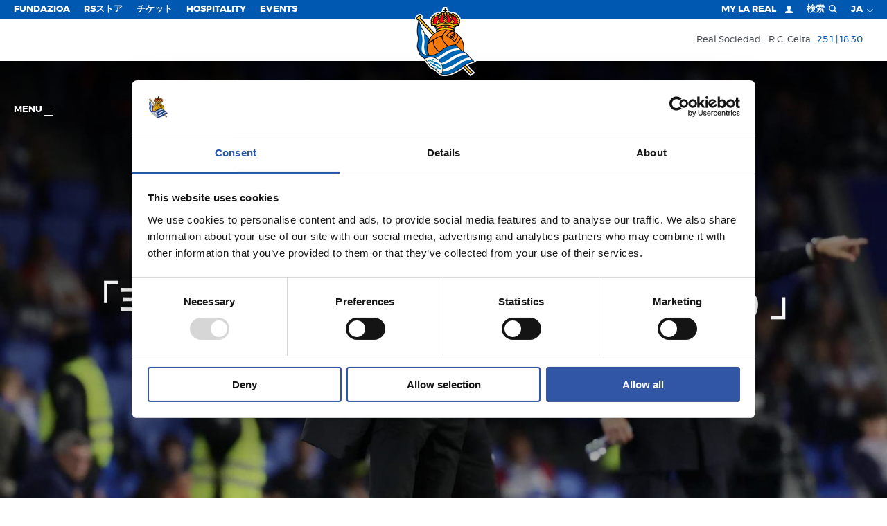

--- FILE ---
content_type: text/html; charset=utf-8
request_url: https://www.realsociedad.eus/ja/noticias/detalle/declasimanolrs10vcfjp
body_size: 29295
content:


<!DOCTYPE html>
<html lang="ja">
<head>
    <script id="Cookiebot" src="https://consent.cookiebot.com/uc.js" data-cbid="0bc1841d-53d4-4d1c-a71d-0f82e40465ec" type="text/javascript"></script>


<!-- Google Tag Manager -->
<script type='text/plain' data-cookieconsent='marketing'>
    (function (w, d, s, l, i) {
           w[l] = w[l] || []; w[l].push({
               'gtm.start':
                   new Date().getTime(), event: 'gtm.js'
           }); var f = d.getElementsByTagName(s)[0],
               j = d.createElement(s), dl = l != 'dataLayer' ? '&l=' + l : ''; j.async = true; j.src =
                   'https://www.googletagmanager.com/gtm.js?id=' + i + dl; f.parentNode.insertBefore(j, f);
       })(window, document, 'script', 'dataLayer', 'GTM-MTH54QM');
</script>
<!-- End Google Tag Manager -->

    <meta charset="utf-8">
    <meta http-equiv="x-ua-compatible" content="ie=edge">

    

    <title>&#12300;&#38750;&#24120;&#12395;&#28288;&#36275;&#12375;&#12390;&#12356;&#12427;&#12375;&#12289;&#35463;&#12426;&#12395;&#24605;&#12358;&#12301; - Real Sociedad de Football S.A.D.</title>

<meta name="viewport" content="width=device-width, initial-scale=1, user-scalable=no">


<meta name="title" content="&#12300;&#38750;&#24120;&#12395;&#28288;&#36275;&#12375;&#12390;&#12356;&#12427;&#12375;&#12289;&#35463;&#12426;&#12395;&#24605;&#12358;&#12301;" />
<meta name="description" content="&#12452;&#12510;&#12494;&#12523;&#30435;&#30563;&#12398;&#12467;&#12513;&#12531;&#12488;" />
<meta name="keywords" content="real, sociedad,real, sociedad" />


<!-- Twitter Card -->
<meta name="twitter:card" content="summary_large_image">
<meta name="twitter:site">
<meta name="twitter:creator" content="@realsociedad">
<meta name="twitter:title" content="&#12300;&#38750;&#24120;&#12395;&#28288;&#36275;&#12375;&#12390;&#12356;&#12427;&#12375;&#12289;&#35463;&#12426;&#12395;&#24605;&#12358;&#12301;">
<meta name="twitter:description" content="&#12452;&#12510;&#12494;&#12523;&#30435;&#30563;&#12398;&#12467;&#12513;&#12531;&#12488;">
<meta name="twitter:image" content="https://cdn.realsociedad.eus//Uploads/contenidos/thumbs/_85_imanol_338_.jpeg?v=185160818">
<meta itemprop="description" content="&#12452;&#12510;&#12494;&#12523;&#30435;&#30563;&#12398;&#12467;&#12513;&#12531;&#12488;">

<!-- Open Graph -->
<meta property="og:title" content="&#12300;&#38750;&#24120;&#12395;&#28288;&#36275;&#12375;&#12390;&#12356;&#12427;&#12375;&#12289;&#35463;&#12426;&#12395;&#24605;&#12358;&#12301;">
<meta property="og:type" content="website">
<meta property="og:image" content="https://cdn.realsociedad.eus//Uploads/contenidos/thumbs/_85_imanol_338_.jpeg?v=185160818">
<link href="http://www.realsociedad.eus/ja/noticias/detalle/declasimanolrs10vcfjp" rel="canonical" />
<meta property="og:url">
<meta name="og:locale" content="es_ES">
<meta property="og:description" content="&#12452;&#12510;&#12494;&#12523;&#30435;&#30563;&#12398;&#12467;&#12513;&#12531;&#12488;">

<!-- Google+ -->




<!-- Place favicon.ico in the root directory -->
<link rel="icon" href="/favicon.ico" type="image/x-icon">
<meta name="theme-color" content="#0058b1">

        <link hreflang="zh" href="/zh/news/details/declasimanolrs10vcfchi" rel="alternate" />
        <link hreflang="ja" href="/ja/news/details/declasimanolrs10vcfjp" rel="alternate" />
        <link hreflang="es" href="/es/noticias/detalle/feliz-y-orgulloso-1" rel="alternate" />
        <link hreflang="eu" href="/eu/albisteak/detailea/pozik-eta-harro-1" rel="alternate" />
        <link hreflang="fr" href="/fr/nouvelles/detail/heureux-et-fier-2" rel="alternate" />
        <link hreflang="en" href="/en/news/details/happy-and-proud-3" rel="alternate" />


    <link href="/Content/css/rsstyles?v=JcEvKC072WhHN_PpIeS7UYoValw7YFt2XzZpY0eoHrg1" rel="stylesheet"/>


    <style>
        .headroom--top.navbar.has-submenu .main-menu-container.opened .first-level .item {
            cursor: pointer;
        }
    </style>


    
    

<script async src="https://securepubads.g.doubleclick.net/tag/js/gpt.js" crossorigin="anonymous"></script>


<script>
    if (window.innerWidth < 560) {
        window.googletag = window.googletag || { cmd: [] };
        googletag.cmd.push(function () {
            googletag.defineSlot('/22746315038/movil_noticias_300x50', [300, 50], 'div-gpt-ad-1740762404917-0').addService(googletag.pubads());
            googletag.pubads().enableSingleRequest();
            googletag.enableServices();
        });
    }
    else {
        window.googletag = window.googletag || { cmd: [] };
        googletag.cmd.push(function () {
            googletag.defineSlot('/22746315038/NOTICIAS_TOP_970x90', [970, 90], 'div-gpt-ad-1738255490665-0').addService(googletag.pubads());
            googletag.pubads().enableSingleRequest();
            googletag.enableServices();
        });
    }
</script>


<script>
    if (window.innerWidth < 560) {
        window.googletag = window.googletag || { cmd: [] };
        googletag.cmd.push(function () {
            googletag.defineSlot('/22746315038/movil_noticiaejemplo_300x50', [300, 50], 'div-gpt-ad-1740762366815-0').addService(googletag.pubads());
            googletag.pubads().enableSingleRequest();
            googletag.enableServices();
        });
    }
    else {
        window.googletag = window.googletag || { cmd: [] };
        googletag.cmd.push(function () {
            googletag.defineSlot('/22746315038/NOTICIAEJEMPLO_TOP_970x90', [970, 90], 'div-gpt-ad-1738255892233-0').addService(googletag.pubads());
            googletag.pubads().enableSingleRequest();
            googletag.enableServices();
        });
    }
</script>


<script>
    if (window.innerWidth < 560) {
        window.googletag = window.googletag || { cmd: [] };
        googletag.cmd.push(function () {
            googletag.defineSlot('/22746315038/MOVIL_Temporadas_anteriores_300x250', [300, 50], 'div-gpt-ad-1740762432674-0').addService(googletag.pubads());
            googletag.pubads().enableSingleRequest();
            googletag.enableServices();
        });
    }
    else {
        window.googletag = window.googletag || { cmd: [] };
        googletag.cmd.push(function () {
            googletag.defineSlot('/22746315038/TEMPORADAS_TOP_970x90', [970, 90], 'div-gpt-ad-1738255187371-0').addService(googletag.pubads());
            googletag.pubads().enableSingleRequest();
            googletag.enableServices();
        });
    }
</script>


<script>
    if (window.innerWidth < 560) {
        window.googletag = window.googletag || { cmd: [] };
        googletag.cmd.push(function () {
            googletag.defineSlot('/22746315038/movil_home_300x50', [300, 50], 'div-gpt-ad-1740762327121-0').addService(googletag.pubads());
            googletag.pubads().enableSingleRequest();
            googletag.enableServices();
        });
    }
    else {
        window.googletag = window.googletag || { cmd: [] };
        googletag.cmd.push(function () {
            googletag.defineSlot('/22746315038/BannerHomeGrande_1180x165_RealSociedad', [1180, 165], 'div-gpt-ad-1721064429263-0').addService(googletag.pubads());
            googletag.pubads().enableSingleRequest();
            googletag.enableServices();
        });
    }

</script> 



<script>
    if (window.innerWidth < 560) {
        window.googletag = window.googletag || { cmd: [] };
        googletag.cmd.push(function () {
            googletag.defineSlot('/22746315038/home_sustitucionmovil_320x100', [320, 100], 'div-gpt-ad-1755084618971-0').addService(googletag.pubads());
            googletag.pubads().enableSingleRequest();
            googletag.enableServices();
        }); 
    }
    else
    {
        window.googletag = window.googletag || { cmd: [] };
        googletag.cmd.push(function () {
            googletag.defineSlot('/22746315038/HOME_SUSTITUCIONESCRITORIOTOP_336X280', [336, 280], 'div-gpt-ad-1755087835672-0').addService(googletag.pubads());
            googletag.pubads().enableSingleRequest();
            googletag.enableServices();
        });    

        window.googletag = window.googletag || { cmd: [] };
        googletag.cmd.push(function () {
            googletag.defineSlot('/22746315038/HOME_SUSTITUCIONESCRITORIOTOP_336X280', [336, 280], 'div-gpt-ad-1755087835672-1').addService(googletag.pubads());
            googletag.pubads().enableSingleRequest();
            googletag.enableServices();
        });    

        window.googletag = window.googletag || { cmd: [] };
        googletag.cmd.push(function () {
            googletag.defineSlot('/22746315038/HOME_SUSTITUCIONESCRITORIOTOP_336X280', [336, 280], 'div-gpt-ad-1755087835672-2').addService(googletag.pubads());
            googletag.pubads().enableSingleRequest();
            googletag.enableServices();
        });    
    }
</script>


<script>
    if (window.innerWidth < 560) {
        window.googletag = window.googletag || { cmd: [] };
        googletag.cmd.push(function () {
            googletag.defineSlot('/22746315038/HOME_SUSTITUCIONMOVILBOTTOM_320X100', [320, 100], 'div-gpt-ad-1755084961035-0').addService(googletag.pubads());
            googletag.pubads().enableSingleRequest();
            googletag.enableServices();
        });
    }
    else
    {
        window.googletag = window.googletag || { cmd: [] };
        googletag.cmd.push(function () {
            googletag.defineSlot('/22746315038/HOME_SUSTITUCIONESCRITORIOBOTTOM_336X280', [336, 280], 'div-gpt-ad-1755087110988-0').addService(googletag.pubads());
            googletag.pubads().enableSingleRequest();
            googletag.enableServices();
        });

        window.googletag = window.googletag || { cmd: [] };
        googletag.cmd.push(function () {
            googletag.defineSlot('/22746315038/HOME_SUSTITUCIONESCRITORIOBOTTOM_336X280', [336, 280], 'div-gpt-ad-1755087110988-1').addService(googletag.pubads());
            googletag.pubads().enableSingleRequest();
            googletag.enableServices();
        });

        window.googletag = window.googletag || { cmd: [] };
        googletag.cmd.push(function () {
            googletag.defineSlot('/22746315038/HOME_SUSTITUCIONESCRITORIOBOTTOM_336X280', [336, 280], 'div-gpt-ad-1755087110988-2').addService(googletag.pubads());
            googletag.pubads().enableSingleRequest();
            googletag.enableServices();
        });
    }
</script>


    

    <!-- Facebook Pixel Code -->
    

    
    

    
    <!-- End Facebook Pixel Code -->

    <link rel="stylesheet" type="text/css" href="https://cdn.realsociedad.eus/Uploads/styles/rs.css">

</head>
<body  class="detalle-noticia">      

    <!-- Google Tag Manager (noscript) -->

<iframe data-cookieconsent="marketing" data-cookieblock-src="https://www.googletagmanager.com/ns.html?id=GTM-MTH54QM" height="0" width="0" style="display:none;visibility:hidden"></iframe>

<!-- End Google Tag Manager (noscript) -->


    <!-- Paso esto a la vista parcial _chatbot_config -->
    <!--<chat-widget id="widget"></chat-widget>-->
    <!-- Load widget script from CDN -->
    <!--<script src="https://storage.googleapis.com/bucket-rso/elements/chat-widget.js"></script>-->
     

    

    <!-- AVISO BROWSER OBSOLETO -->
    <!--[if lt IE 8]>
        <p class="browserupgrade">You are using an <strong>outdated</strong> browser. Please <a href="http://browsehappy.com/">upgrade your browser</a> to improve your experience.</p>
    <![endif]-->
    <svg style="display: none" xmlns="http://www.w3.org/2000/svg" xmlns:xlink="http://www.w3.org/1999/xlink">
    <!-- Logo real -->
    <symbol viewBox="0 0 112 129.91" id="rs_logo">
        <path style="fill:#272726" d="M112,103.63s-8.29-7.94-11.94-12.26a46.54,46.54,0,0,0-8.2-6.84A35.94,35.94,0,0,0,73.22,46.39a3,3,0,0,0,1-1.35,3.57,3.57,0,0,0-.76-3.36l2-.5h.16L75.51,41v0l-1-2.71A2.79,2.79,0,0,0,77,36.72a3,3,0,0,1,2.82-1.61c.76-.36,1.88.18,2.51-.45A3.47,3.47,0,0,0,83.26,31a3.3,3.3,0,0,0,1-3.23c-1.43-1.07.27-1.93,0-3.22a3.07,3.07,0,0,0-1.43-2.37,4.52,4.52,0,0,0-.18-2.33,2.82,2.82,0,0,0-2-1.48,4,4,0,0,0-.9-2.55,2.93,2.93,0,0,0-2.64-.63A3.91,3.91,0,0,0,76,12.93a3,3,0,0,0-2.78-.45l-.63-.94a3.26,3.26,0,0,0-3-.76,10.81,10.81,0,0,0-1.88,1.3c-.72-1-2.11-.81-3.14-.9a2.85,2.85,0,0,0-1.75-1.7c-1.3-.49-2.64.38-3.54,1a3.91,3.91,0,0,0-1-1.61V8.12h2.51V3.3H58.23V0H53.42V3.3h-2.5V8.12h2.52V8.8c-.29.18-.59.38-.91.56a2.94,2.94,0,0,0-3.14,0c-1,.4-1,1.48-1.52,2.15a3.06,3.06,0,0,0-3,.9,3.67,3.67,0,0,0-2.15-1.7,3.25,3.25,0,0,0-2.64.72,5.36,5.36,0,0,0-.94,2.28,3.58,3.58,0,0,0-3.36-.22,3.7,3.7,0,0,0-1.57,2.37,3.16,3.16,0,0,0-1.3.23c-1.26.36-1.75,1.75-1.84,3a3.58,3.58,0,0,0-1.84,1.3A3.71,3.71,0,0,0,29,23a2.34,2.34,0,0,0-.94,1.25,3.9,3.9,0,0,0,.4,3,3.31,3.31,0,0,0-.63,1.7,4.5,4.5,0,0,0,.94,2.64,3,3,0,0,0-.32,2.55c.49,2.24,2.73,1,4.21,1.52A3,3,0,0,1,35,37.7a4.19,4.19,0,0,0,2.78,1l-1.17,2.78c.63.4,1.7.22,2.15.63a3,3,0,0,0-1,2,3.45,3.45,0,0,0,1.21,2.69h.19a36,36,0,0,0-3.84,2.48L8.73,20.64a4.23,4.23,0,0,0,.85-4,4,4,0,0,0-1.93-1.84c-2.15-.63-3.81,1.12-5.1,2.33-1.21,1.57-3,3-2.46,5.15A4.29,4.29,0,0,0,2.37,24.4a16.31,16.31,0,0,1,1.72.38C1.92,33.88-.17,45.67,2.41,55c2,6.65-.92,12.28-1.22,18.14,0,0-1,4.58,3.43,13.22,0,0,1.35,5.7,3.54,6.86,0,0,10,6.13,14.93,15.48,0,0,3.6,6.47,8.52,7.52A57.74,57.74,0,0,1,46,128s13.62,9.48,44.44-13.6l14.25,14.69,5.15-3.4L95.42,110.8A65.31,65.31,0,0,1,112,103.63ZM5.6,26,31,53a45,45,0,0,0-5.73,7.66C16.88,50.41,8.46,38.64,5.6,26Z" />
        <path d="M53,36.63l3,1.09,3.07-1.09-3-1.37Zm5.56,0-2.52.9h0l-2.49-.9,2.52-1.12Z" />
        <path id="_Trazado_" data-name="&lt;Trazado&gt;" d="M71.73,38.59a4.82,4.82,0,0,0-.55.15Z" />
        <path d="M44.5,37.34c-.7.15-1.23.72-1.11,1.31a1.24,1.24,0,0,0,1.55.74c2-.43,5.21-.61,4.88-2.13S46.48,36.91,44.5,37.34Zm4.18,1c-2,.43-4.81,1.48-5.08.23-.09-.44.3-.93,1-1.07,2-.43,4.81-1.48,5.08-.22C49.72,37.75,49.32,38.25,48.67,38.39Z" />
        <path id="_Trazado_2" data-name="&lt;Trazado&gt;" style="fill:#a6151f" d="M59,15.83a2.58,2.58,0,0,1,1.21,2.11,2.78,2.78,0,0,1-.89,1.88l.76.63a2.46,2.46,0,0,1,.31,2.46c-.13.63-1.26,1-1,1.61a2.53,2.53,0,0,1-.58,2.6c1.88,1.7,5.2,1.66,7.57.76a2.41,2.41,0,0,1-.4-2.06,2.86,2.86,0,0,1,1.34-1.61l-.63-.4a2.66,2.66,0,0,1-.9-2.46,3.4,3.4,0,0,1-1.61-1.12,3.28,3.28,0,0,1-.31-2.69c-.4-.31-1-.49-1.16-1-.49-.45,0-1.7-1.25-1.21A3.1,3.1,0,0,1,59,13.37a3.07,3.07,0,0,1-1.39,1,1.88,1.88,0,0,1,.45,1.16Z" />
        <path id="_Trazado_3" data-name="&lt;Trazado&gt;" style="fill:#a6151f" d="M47.34,20.08a3,3,0,0,1-1.79,1.34c-.13.58.22,1.12-.09,1.61A3.62,3.62,0,0,1,44,24.52,2.53,2.53,0,0,1,45.91,26a2.84,2.84,0,0,1-.27,2.42,8.31,8.31,0,0,0,7.62-.9,5.29,5.29,0,0,1-.94-1.07,2.56,2.56,0,0,1,.31-2.46,2.65,2.65,0,0,1-1.16-2.06,2.57,2.57,0,0,1,1.16-2l-.76-.76a2.91,2.91,0,0,1-.09-2.37,2.4,2.4,0,0,1,1.88-1.17,2,2,0,0,1,.54-1.25c-.27-.13-.4-.45-.8-.49A2.82,2.82,0,0,1,52,15.16,3.92,3.92,0,0,1,49.27,15l-.18,1.39a4.49,4.49,0,0,1-1.57,1.34A3.23,3.23,0,0,1,47.34,20.08Z" />
        <path id="_Trazado_4" data-name="&lt;Trazado&gt;" style="fill:#a6151f" d="M69.16,17.08c1.3,1.08-.72,3,.94,3.76a3.25,3.25,0,0,1,.09,2.51c1.88-.13,1.88,2.1,3.09,2.91a3,3,0,0,1,.14,2,3.56,3.56,0,0,1-1.75,1.61,7.92,7.92,0,0,0,4.52,1.93l0,.14c0-.36.27,0,.45-.14.85.22.45-.63.72-1,.4-.67,1.16-.13,1.61-.58a3.57,3.57,0,0,1,.31-3.23,3,3,0,0,1-.58-2.82,3.3,3.3,0,0,1-1.39-2.91l-.94-.31a3.47,3.47,0,0,1-1.48-2.37h-.22a3.2,3.2,0,0,1-3.18-1.75,3.2,3.2,0,0,1-2.24-.18c-.54-.09-.63-.81-1.16-.81C68.08,16.23,69,16.55,69.16,17.08Z" />
        <path id="_Trazado_5" data-name="&lt;Trazado&gt;" style="fill:#a6151f" d="M36.5,20.31a2.81,2.81,0,0,1-1.92,1.43l-.31,1.43c-.14.54-1,.85-.67,1.39A2.88,2.88,0,0,1,33,27.47a3.48,3.48,0,0,1,.23,3.18,4.65,4.65,0,0,1,1.61-.27,2,2,0,0,1,.9,1.16l.76-.14a11.43,11.43,0,0,0,2.78-2.19,2.32,2.32,0,0,1-.63-2.06,2.54,2.54,0,0,1,1.21-1.61c0-1,1-1.48,1.66-1.79,0-.4-.4-.89-.45-1.39A2.93,2.93,0,0,1,42.37,20l-.18-.18a3.48,3.48,0,0,1,.49-3.36,4,4,0,0,1-2.37-.4,2.81,2.81,0,0,1-.76,2.06,3.88,3.88,0,0,1-2.64,1Z" />
        <path id="_Trazado_6" data-name="&lt;Trazado&gt;" d="M53.66,19.05a2.45,2.45,0,0,1,.72-1.39c-.49-.27-.45-1.57-1.21-.67-.22.36-.67.72-.4,1.21A1.23,1.23,0,0,0,53.66,19.05Z" />
        <path id="_Trazado_7" data-name="&lt;Trazado&gt;" style="fill:#e8c33c" d="M53.66,19.05a2.45,2.45,0,0,1,.72-1.39c-.49-.27-.45-1.57-1.21-.67-.22.36-.67.72-.4,1.21A1.23,1.23,0,0,0,53.66,19.05Z" />
        <path id="_Trazado_8" data-name="&lt;Trazado&gt;" d="M58.45,19.1a1.37,1.37,0,0,0,.76-1.43c-.22-.36-.54-1-1.16-.94-.09.49-1.12.94-.18,1.39C58.09,18.43,58.09,19,58.45,19.1Z" />
        <path id="_Trazado_9" data-name="&lt;Trazado&gt;" style="fill:#e8c33c" d="M58.45,19.1a1.37,1.37,0,0,0,.76-1.43c-.22-.36-.54-1-1.16-.94-.09.49-1.12.94-.18,1.39C58.09,18.43,58.09,19,58.45,19.1Z" />
        <path id="_Trazado_10" data-name="&lt;Trazado&gt;" d="M58.09,23.31a1.26,1.26,0,0,0,1.12-.67,1.52,1.52,0,0,0-.13-1.39c-.4-.27-.76-.63-1.3-.49-.27.67-1.3.54-1.08,1.39C57.24,22.46,57.65,23,58.09,23.31Z" />
        <path id="_Trazado_11" data-name="&lt;Trazado&gt;" style="fill:#e8c33c" d="M58.09,23.31a1.26,1.26,0,0,0,1.12-.67,1.52,1.52,0,0,0-.13-1.39c-.4-.27-.76-.63-1.3-.49-.27.67-1.3.54-1.08,1.39C57.24,22.46,57.65,23,58.09,23.31Z" />
        <path id="_Trazado_12" data-name="&lt;Trazado&gt;" d="M53.79,23.22A3.23,3.23,0,0,1,55.27,22a2.09,2.09,0,0,0-1.66-1.17,1.4,1.4,0,0,0-.85,1.34A1.35,1.35,0,0,0,53.79,23.22Z" />
        <path id="_Trazado_13" data-name="&lt;Trazado&gt;" style="fill:#e8c33c" d="M53.79,23.22A3.23,3.23,0,0,1,55.27,22a2.09,2.09,0,0,0-1.66-1.17,1.4,1.4,0,0,0-.85,1.34A1.35,1.35,0,0,0,53.79,23.22Z" />
        <path d="M42.24,29l.31,0a12.31,12.31,0,0,0,3,1.43,11.32,11.32,0,0,0,10-2.06c.67-1.25,1.43,0,2.1.36a11.56,11.56,0,0,0,11.06.54,5.86,5.86,0,0,0,1.39,2,8.22,8.22,0,0,0,8.51,2.28c.63-.13,1-.81,1.84-.58.36-.14,1-.18.94-.81-.4-.45-1,.09-1.48-.18-.67-.09-1.07-.94-1.79-.63-.45.31,0,.81-.14,1.16a8.75,8.75,0,0,1-4.79-.54c-1.43-.67-3.13-2-3.27-3.58a2.81,2.81,0,0,1,1,.31A1.36,1.36,0,0,0,72.43,28,1.27,1.27,0,0,0,72,26.4c-1.61,0,0-1.79-1.48-2.15a1.52,1.52,0,0,0-1.48.4c0,.85-.94.31-1.48.58a1.26,1.26,0,0,0-.76,1.48c0,.81,1.35.58.94,1.34a8,8,0,0,1-8.29.4,4.33,4.33,0,0,1-1.88-1.7c.09-.13.22-.09.31-.18a1.28,1.28,0,0,0,.76-1.48c0-.9-1.26-.81-1.53-1.43a1.41,1.41,0,0,0-1.43-.81c-.4.13-1,.36-1,.89-.18.81-1.48.13-1.61,1.17a1.31,1.31,0,0,0,.58,1.61c.36.27,1.21,0,1.21.49a6.48,6.48,0,0,1-2.24,1.75,8.9,8.9,0,0,1-9-.58l.85-.18a1.41,1.41,0,0,0,.76-1.57c-.22-.89-1.16-.85-1.88-.94a1.53,1.53,0,0,0-1-1,1.36,1.36,0,0,0-1.48.54c-.36.36.23,1.43-.63,1.34-.67.23-.72.94-.85,1.48.09.54.72.81.89,1.21a6.67,6.67,0,0,1-5.2,3.45c-.63-.27.09-1-.45-1.3-.76-.22-1.25.45-1.88.72s-1.21-.31-1.61.22c-.18.36-.27.72,0,1a8.59,8.59,0,0,0,4.17.58A8.08,8.08,0,0,0,42.24,29Zm27.44-3a.72.72,0,1,1-.72.72A.72.72,0,0,1,69.68,26ZM56,24.51a.72.72,0,1,1-.72.72A.72.72,0,0,1,56,24.51ZM42.31,26.34a.72.72,0,1,1-.72.72A.72.72,0,0,1,42.31,26.34Z" />
        <path style="fill:#e8c33c" d="M42.24,29l.31,0a12.31,12.31,0,0,0,3,1.43,11.32,11.32,0,0,0,10-2.06c.67-1.25,1.43,0,2.1.36a11.56,11.56,0,0,0,11.06.54,5.86,5.86,0,0,0,1.39,2,8.22,8.22,0,0,0,8.51,2.28c.63-.13,1-.81,1.84-.58.36-.14,1-.18.94-.81-.4-.45-1,.09-1.48-.18-.67-.09-1.07-.94-1.79-.63-.45.31,0,.81-.14,1.16a8.75,8.75,0,0,1-4.79-.54c-1.43-.67-3.13-2-3.27-3.58a2.81,2.81,0,0,1,1,.31A1.36,1.36,0,0,0,72.43,28,1.27,1.27,0,0,0,72,26.4c-1.61,0,0-1.79-1.48-2.15a1.52,1.52,0,0,0-1.48.4c0,.85-.94.31-1.48.58a1.26,1.26,0,0,0-.76,1.48c0,.81,1.35.58.94,1.34a8,8,0,0,1-8.29.4,4.33,4.33,0,0,1-1.88-1.7c.09-.13.22-.09.31-.18a1.28,1.28,0,0,0,.76-1.48c0-.9-1.26-.81-1.53-1.43a1.41,1.41,0,0,0-1.43-.81c-.4.13-1,.36-1,.89-.18.81-1.48.13-1.61,1.17a1.31,1.31,0,0,0,.58,1.61c.36.27,1.21,0,1.21.49a6.48,6.48,0,0,1-2.24,1.75,8.9,8.9,0,0,1-9-.58l.85-.18a1.41,1.41,0,0,0,.76-1.57c-.22-.89-1.16-.85-1.88-.94a1.53,1.53,0,0,0-1-1,1.36,1.36,0,0,0-1.48.54c-.36.36.23,1.43-.63,1.34-.67.23-.72.94-.85,1.48.09.54.72.81.89,1.21a6.67,6.67,0,0,1-5.2,3.45c-.63-.27.09-1-.45-1.3-.76-.22-1.25.45-1.88.72s-1.21-.31-1.61.22c-.18.36-.27.72,0,1a8.59,8.59,0,0,0,4.17.58A8.08,8.08,0,0,0,42.24,29Zm27.44-3a.72.72,0,1,1-.72.72A.72.72,0,0,1,69.68,26ZM56,24.51a.72.72,0,1,1-.72.72A.72.72,0,0,1,56,24.51ZM42.31,26.34a.72.72,0,1,1-.72.72A.72.72,0,0,1,42.31,26.34Z" />
        <path id="_Trazado_14" data-name="&lt;Trazado&gt;" d="M66.25,34.24c2.37.72,4.93,1.12,6.94,2.46a1.33,1.33,0,0,0,1.61-.58,1.38,1.38,0,0,0-.31-1.61C64.1,29.22,50,29.62,39.28,33.66c-.89.54-2.6.72-2.37,2.19.27.49.63,1.12,1.25,1.12A47.1,47.1,0,0,1,66.25,34.24Z" />
        <path id="_Trazado_15" data-name="&lt;Trazado&gt;" style="fill:#e8c33c" d="M66.25,34.24c2.37.72,4.93,1.12,6.94,2.46a1.33,1.33,0,0,0,1.61-.58,1.38,1.38,0,0,0-.31-1.61C64.1,29.22,50,29.62,39.28,33.66c-.89.54-2.6.72-2.37,2.19.27.49.63,1.12,1.25,1.12A47.1,47.1,0,0,1,66.25,34.24Z" />
        <path id="_Trazado_16" data-name="&lt;Trazado&gt;" d="M41.93,45.35c8.37-4,19.93-3.9,28.44-.31a1.61,1.61,0,0,0,1.57-.58,1.44,1.44,0,0,0-.4-1.66,39.52,39.52,0,0,0-25-1.84c-2.06.76-4.3,1.16-6.18,2.46-.4.45-.13,1.12.18,1.52S41.48,45.35,41.93,45.35Z" />
        <path id="_Trazado_17" data-name="&lt;Trazado&gt;" style="fill:#e8c33c" d="M41.93,45.35c8.37-4,19.93-3.9,28.44-.31a1.61,1.61,0,0,0,1.57-.58,1.44,1.44,0,0,0-.4-1.66,39.52,39.52,0,0,0-25-1.84c-2.06.76-4.3,1.16-6.18,2.46-.4.45-.13,1.12.18,1.52S41.48,45.35,41.93,45.35Z" />
        <path id="_Trazado_18" data-name="&lt;Trazado&gt;" d="M91.23,113.79s11,11.19,13,12.95a17.49,17.49,0,0,0,2.61-1.71L94,112.11Z" />
        <path id="_Trazado_19" data-name="&lt;Trazado&gt;" style="fill:#e8c33c" d="M91.23,113.79s11,11.19,13,12.95a17.49,17.49,0,0,0,2.61-1.71L94,112.11Z" />
        <path id="_Trazado_20" data-name="&lt;Trazado&gt;" style="fill:#f09d2d" d="M23.63,68.06l-.2.26a29.51,29.51,0,0,1,10.93-7,26,26,0,0,1,14.87-6.45,22.63,22.63,0,0,1,9.09-11c-.55,0-1.23,0-1.79,0A34.45,34.45,0,0,0,23.63,68.06Z" />
        <path id="_Trazado_21" data-name="&lt;Trazado&gt;" style="fill:#f09d2d" d="M60.59,75l-.16-.09c-2.91-2.55-5.51-4.93-7.48-8.19-2.19-2.82-4.16-6.23-4.07-10.26-5.11.58-9.81,2.28-13.44,5.82a7.41,7.41,0,0,0-1.75,6.18c1.25,6.76,6,12.36,11.33,16.66A55.72,55.72,0,0,1,60.59,75Z" />
        <path id="_Trazado_22" data-name="&lt;Trazado&gt;" style="fill:#f09d2d" d="M73.64,66.62h-.18a89.53,89.53,0,0,0-12-9.67c-1.3-.76-2.64-1.57-3.85-2.37,2.28-3.9,5.46-7.3,9.68-9a36.16,36.16,0,0,0-6.41-1.43,19.23,19.23,0,0,0-6.94,5.69c-1.57,2.87-4.21,5.55-3.22,9.14,1.79,6.18,6.23,11.24,11,15.27a34.31,34.31,0,0,1,13.17-2.69,34.27,34.27,0,0,0,9.81-13s-3-4.28-4.21-4.88A21.75,21.75,0,0,1,73.64,66.62Z" />
        <path id="_Trazado_23" data-name="&lt;Trazado&gt;" style="fill:#f09d2d" d="M76.65,72.22c1.64,2,7.06,8.08,13.83,11.72l.08-.26A34.54,34.54,0,0,0,91,78.28a34.17,34.17,0,0,0-5.16-18.11A37.88,37.88,0,0,1,76.65,72.22Z" />
        <path d="M71.18,38.74a4.82,4.82,0,0,1,.55-.15l1.61-.43c-10.21-4.58-24.57-5-34.48.15l-.22.2,3.23.28-.07.11-2,2.73a40.53,40.53,0,0,1,22-3.27,1.07,1.07,0,0,1-.56-1.09c.3-1.52,3.31-.39,5.29,0A1.24,1.24,0,0,1,67.7,38.6a.91.91,0,0,1-.82.73,31.29,31.29,0,0,1,5.27,1.9c-.36-.58-.89-1.16-1.27-1.79l-.38-.52Zm-26.24.66a1.24,1.24,0,0,1-1.55-.74c-.13-.59.4-1.16,1.11-1.31,2-.43,5-1.58,5.33-.07S46.92,39,44.94,39.4Zm11.12-1.67-3-1.09,3.07-1.37,3,1.37Z" />
        <path style="fill:#e8c33c" d="M71.18,38.74a4.82,4.82,0,0,1,.55-.15l1.61-.43c-10.21-4.58-24.57-5-34.48.15l-.22.2,3.23.28-.07.11-2,2.73a40.53,40.53,0,0,1,22-3.27,1.07,1.07,0,0,1-.56-1.09c.3-1.52,3.31-.39,5.29,0A1.24,1.24,0,0,1,67.7,38.6a.91.91,0,0,1-.82.73,31.29,31.29,0,0,1,5.27,1.9c-.36-.58-.89-1.16-1.27-1.79l-.38-.52Zm-26.24.66a1.24,1.24,0,0,1-1.55-.74c-.13-.59.4-1.16,1.11-1.31,2-.43,5-1.58,5.33-.07S46.92,39,44.94,39.4Zm11.12-1.67-3-1.09,3.07-1.37,3,1.37Z" />
        <path id="_Trazado_24" data-name="&lt;Trazado&gt;" style="fill:#f09d2d" d="M62,51.17a13.49,13.49,0,0,0-2.33,3,23.17,23.17,0,0,1,3,2,28.8,28.8,0,0,1,3.4,2.33c.54,0,1-.76,1.3-1.3-.81-.76-1.84-1.39-2.64-2a1.19,1.19,0,0,1,.36-1.34c.36-.31.81-.14,1.17,0a12.14,12.14,0,0,0,2.33,1.88l1.48-1.92c-.63-1-2.11-.85-2.33-2.15,1.07-2.33,2.06.85,3.36.72.31-.49.85-.94,1-1.52L70.68,50a.79.79,0,0,1,.22-1.17c1-.63,1,1,2,1a11,11,0,0,0,.85-1.34,33.19,33.19,0,0,0-4-2A16.53,16.53,0,0,0,62,51.17Z" />
        <path id="_Trazado_25" data-name="&lt;Trazado&gt;" style="fill:#f09d2d" d="M73.28,51.93c-.31.54-.9,1-1,1.57a5.54,5.54,0,0,0,1.61,1.12,1.09,1.09,0,0,1-.18,1.3c-1.21.67-1.44-1-2.47-1.16a9.19,9.19,0,0,0-1.43,2,9.44,9.44,0,0,0,2,1.57,1.07,1.07,0,0,1,.54,1.39c-1.56,2-2.28-1.25-3.81-1.39a9.13,9.13,0,0,0-1,1.34c2.1,1.7,3.72,3.27,5.82,4.84a18.83,18.83,0,0,0,5.87-12A24.47,24.47,0,0,0,75,49.33L74,50.9c.4.58,1.07.45,1.48,1a1,1,0,0,1-.31,1C74.17,53.5,74.17,51.84,73.28,51.93Z" />
        <path id="_Trazado_26" data-name="&lt;Trazado&gt;" style="fill:#f09d2d" d="M25.24,92.69c1.58,0,9.3-.43,18.37-6.54l-.12,0a31.45,31.45,0,0,1-4.75-4.7c-1-.63-7.69-9.59-6.36-17.2-3.94,1.43-6.5,3.52-9.41,6.61l-.22.67a34.76,34.76,0,0,0-.67,6.79,34.34,34.34,0,0,0,3.05,14.2Z" />
        <path style="fill:#fff" d="M27.75,96.25A22.63,22.63,0,0,0,16.95,99a41.89,41.89,0,0,1,7.1,9.64s4.19,6,9,7a51,51,0,0,1,13.33,11.8,11.87,11.87,0,0,0,2.15.87,22.71,22.71,0,0,0-20.73-32Zm13.74,22.61a5.13,5.13,0,0,1-1.74-.3l-.29-.09a1.29,1.29,0,0,0-.35-.08c-.21,0,0,.23.32.63l-.26,0-2.3-2.14-2.54-2.37.24-.07a30.39,30.39,0,0,0,4.07,3,4.25,4.25,0,0,0,2.26.76c1-.1.37-1.26-.66-2.31a8,8,0,0,0-1.88-1.49,15,15,0,0,0-2-.84L35,113c-.69-.27-1.32-.54-1.91-.83a16.08,16.08,0,0,1-1.64-.92,21.46,21.46,0,0,1-3.28-2.61,27.09,27.09,0,0,1-3.67-4.12c-1-1.45-1.52-2.75-1-3.41a1.84,1.84,0,0,1,1.41-.44c.56,0,1.07.06,1.11,0,.19-.22-.21-.75-1-1.67l.27-.36,4,4.19,3.46,3.65-.3.19A33.81,33.81,0,0,0,27.54,103c-1.45-.88-2.53-1.23-2.91-.79s.6,2.24,2.19,3.77a11.84,11.84,0,0,0,2.33,1.87,25.34,25.34,0,0,0,3,1.25l1.86.66a9.89,9.89,0,0,1,2.29,1.07,18,18,0,0,1,4,3.26,9.45,9.45,0,0,1,2.18,3.24C42.75,118.21,42.5,118.78,41.49,118.86Zm6.7-1.64c-.22.55-.58.81-1.63.78-.29,0-.45.12-.51.24s.15.92.93,2l-.1.26-3.86-4-3.58-3.73.13-.21a23.45,23.45,0,0,0,5.17,3.74c1.32.62,2.16.59,2.42,0,.38-.9-.77-2.84-2.22-4.26a7.82,7.82,0,0,0-2.68-1.79,8.28,8.28,0,0,0-1.93-.41,13.24,13.24,0,0,1-2.91-.68,10.67,10.67,0,0,1-2.25-1.2A17.39,17.39,0,0,1,33,106a13.38,13.38,0,0,1-2.64-3.75c-.46-1.08-.51-2,0-2.41a1,1,0,0,1,.66-.25c.44,0,1.46.21,1.59.08s.07-.32-.75-1.24l.09-.08,2.38,2.26L36.77,103l-.12.15a15.43,15.43,0,0,0-3.49-2.35c-.95-.42-1.66-.48-2-.16-.52.51.09,1.76,1.11,2.8a7,7,0,0,0,1,.84,5.85,5.85,0,0,0,1.4.67,12.7,12.7,0,0,0,2.12.42,14.73,14.73,0,0,1,2,.46,8.87,8.87,0,0,1,1.66.69A17.94,17.94,0,0,1,43.7,109a20.52,20.52,0,0,1,3.58,4.47C48.14,115,48.53,116.38,48.19,117.22Z" />
        <path id="_Trazado_27" data-name="&lt;Trazado&gt;" style="fill:#a6151f" d="M67.5,38.56c.09-.43-.31-.93-1-1.06-2-.42-4.8-1.44-5.05-.18s2.72,1.43,4.72,1.84A1,1,0,0,0,67.5,38.56Z" />
        <polygon id="_Trazado_28" data-name="&lt;Trazado&gt;" style="fill:#2a2d46" points="56.09 37.52 56.06 37.51 56.03 37.52 56.09 37.52" />
        <polygon id="_Trazado_29" data-name="&lt;Trazado&gt;" style="fill:#0056af" points="56.06 37.51 58.58 36.61 56.09 35.49 53.57 36.61 56.06 37.51" />
        <path id="_Trazado_30" data-name="&lt;Trazado&gt;" style="fill:#a6151f" d="M44.54,37.54c-.65.14-1,.64-1,1.07.27,1.26,3.06.21,5.08-.23.65-.14,1-.64.95-1.07C49.35,36.06,46.56,37.1,44.54,37.54Z" />
        <path id="_Trazado_31" data-name="&lt;Trazado&gt;" style="fill:#fff" d="M86,82.1c-1.48-.94-2.69-2.24-4-3.22a49.15,49.15,0,0,0-16.51,2.48c-7.53,2-13.44,7.93-20.24,11.73-2.37,1.57-5.37,2.9-7.57,4.43l4.45,2.79A46,46,0,0,0,50,96.54C60.89,89.46,71.72,80.71,86,82.1Z" />
        <path id="_Trazado_32" data-name="&lt;Trazado&gt;" style="fill:#fff" d="M75.33,92.06C66,96.23,58.06,104.2,48.11,107l1.82,3.72c5.37-1.3,10.21-3.81,15.09-6.32,10.26-6.27,20.78-12.76,33.36-13.21a36,36,0,0,0-3.18-2.82C88.13,87.14,81.15,89.06,75.33,92.06Z" />
        <path id="_Trazado_33" data-name="&lt;Trazado&gt;" style="fill:#fff" d="M51.26,118.48a48.9,48.9,0,0,1-.42,5.23c9.09,0,16.88-4.28,24.31-8.76,9.81-6.81,19.4-14.42,31.89-14.65-1.3-1.34-2.66-2.64-3.82-4-6.54.45-12.08,2.9-17.59,5.9C74.89,109,63.8,115.84,51.26,118.48Z" />
        <circle id="_Trazado_34" data-name="&lt;Trazado&gt;" style="fill:#252325" cx="69.68" cy="26.69" r="0.72" />
        <circle id="_Trazado_35" data-name="&lt;Trazado&gt;" cx="55.99" cy="15.86" r="0.72" />
        <circle id="_Trazado_36" data-name="&lt;Trazado&gt;" style="fill:#e8c33c" cx="55.99" cy="15.86" r="0.72" />
        <circle id="_Trazado_37" data-name="&lt;Trazado&gt;" cx="55.99" cy="19.45" r="0.72" />
        <circle id="_Trazado_38" data-name="&lt;Trazado&gt;" style="fill:#e8c33c" cx="55.99" cy="19.45" r="0.72" />
        <circle id="_Trazado_39" data-name="&lt;Trazado&gt;" style="fill:#252325" cx="55.99" cy="25.23" r="0.72" />
        <polygon id="_Trazado_40" data-name="&lt;Trazado&gt;" style="fill:#0056af" points="41.49 38.96 38.13 38.67 37.02 41.33 39.52 41.71 41.49 38.96" />
        <polygon id="_Trazado_41" data-name="&lt;Trazado&gt;" style="fill:#0056af" points="73.34 38.15 71.73 38.59 71.18 38.74 70.51 38.92 70.88 39.44 72.39 41.51 75.39 41.3 75.54 41.29 75.47 41.14 73.99 37.98 73.34 38.15" />
        <circle id="_Trazado_42" data-name="&lt;Trazado&gt;" cx="31.99" cy="22.23" r="1.62" />
        <circle id="_Trazado_43" data-name="&lt;Trazado&gt;" style="fill:#e8c33c" cx="31.99" cy="22.23" r="1.62" />
        <circle id="_Trazado_44" data-name="&lt;Trazado&gt;" style="fill:#252325" cx="42.31" cy="27.06" r="0.72" />
        <path id="_Trazado_45" data-name="&lt;Trazado&gt;" style="fill:#0056af" d="M40.32,114.12a18,18,0,0,0-4-3.26A9.89,9.89,0,0,0,34,109.8l-1.86-.66a25.34,25.34,0,0,1-3-1.25A11.84,11.84,0,0,1,26.82,106c-1.59-1.53-2.67-3.2-2.19-3.77s1.46-.08,2.91.79a33.81,33.81,0,0,1,4.82,3.68l.3-.19-3.46-3.65-4-4.19L25,99c.75.91,1.14,1.44,1,1.67,0,0-.55,0-1.11,0a1.84,1.84,0,0,0-1.41.44c-.5.67,0,2,1,3.41a27.09,27.09,0,0,0,3.67,4.12,21.46,21.46,0,0,0,3.28,2.61,16.08,16.08,0,0,0,1.64.92c.58.28,1.21.55,1.91.83l1.44.54a15,15,0,0,1,2,.84,8,8,0,0,1,1.88,1.49c1,1,1.69,2.21.66,2.31a4.25,4.25,0,0,1-2.26-.76,30.39,30.39,0,0,1-4.07-3l-.24.07,2.54,2.37,2.3,2.14.26,0c-.37-.4-.53-.61-.32-.63a1.29,1.29,0,0,1,.35.08l.29.09a5.13,5.13,0,0,0,1.74.3c1-.08,1.26-.66,1-1.5A9.45,9.45,0,0,0,40.32,114.12Z" />
        <path id="_Trazado_46" data-name="&lt;Trazado&gt;" style="fill:#0056af" d="M43.7,109a17.94,17.94,0,0,0-3.24-2.52,8.87,8.87,0,0,0-1.66-.69,14.73,14.73,0,0,0-2-.46,12.7,12.7,0,0,1-2.12-.42,5.85,5.85,0,0,1-1.4-.67,7,7,0,0,1-1-.84c-1-1-1.63-2.29-1.11-2.8.34-.33,1-.26,2,.16a15.43,15.43,0,0,1,3.49,2.35l.12-.15-2.52-2.39-2.38-2.26-.09.08c.82.92.88,1.11.75,1.24s-1.15-.13-1.59-.08a1,1,0,0,0-.66.25c-.48.45-.43,1.33,0,2.41A13.38,13.38,0,0,0,33,106a17.39,17.39,0,0,0,2.23,1.94,10.67,10.67,0,0,0,2.25,1.2,13.24,13.24,0,0,0,2.91.68,8.28,8.28,0,0,1,1.93.41A7.82,7.82,0,0,1,45,112c1.45,1.41,2.6,3.36,2.22,4.26-.26.62-1.09.65-2.42,0a23.45,23.45,0,0,1-5.17-3.74l-.13.21L43,116.48l3.86,4,.1-.26c-.79-1.06-1-1.74-.93-2s.22-.19.51-.24c1,0,1.4-.23,1.63-.78.34-.85-.05-2.21-.91-3.72A20.52,20.52,0,0,0,43.7,109Z" />
        <circle id="_Trazado_47" data-name="&lt;Trazado&gt;" cx="41.96" cy="13.46" r="1.62" />
        <circle id="_Trazado_48" data-name="&lt;Trazado&gt;" style="fill:#e8c33c" cx="41.96" cy="13.46" r="1.62" />
        <circle id="_Trazado_49" data-name="&lt;Trazado&gt;" cx="37.29" cy="16.27" r="1.62" />
        <circle id="_Trazado_50" data-name="&lt;Trazado&gt;" style="fill:#e8c33c" cx="37.29" cy="16.27" r="1.62" />
        <circle id="_Trazado_51" data-name="&lt;Trazado&gt;" cx="33.87" cy="18.74" r="1.62" />
        <circle id="_Trazado_52" data-name="&lt;Trazado&gt;" style="fill:#e8c33c" cx="33.87" cy="18.74" r="1.62" />
        <circle id="_Trazado_53" data-name="&lt;Trazado&gt;" cx="31.12" cy="25.7" r="1.62" />
        <circle id="_Trazado_54" data-name="&lt;Trazado&gt;" style="fill:#e8c33c" cx="31.12" cy="25.7" r="1.62" />
        <circle id="_Trazado_55" data-name="&lt;Trazado&gt;" cx="30.79" cy="29.41" r="1.62" />
        <circle id="_Trazado_56" data-name="&lt;Trazado&gt;" style="fill:#e8c33c" cx="30.79" cy="29.41" r="1.62" />
        <circle id="_Trazado_57" data-name="&lt;Trazado&gt;" cx="51.08" cy="12.26" r="1.62" />
        <circle id="_Trazado_58" data-name="&lt;Trazado&gt;" style="fill:#e8c33c" cx="51.08" cy="12.26" r="1.62" />
        <circle id="_Trazado_59" data-name="&lt;Trazado&gt;" cx="46.84" cy="14.82" r="1.62" />
        <circle id="_Trazado_60" data-name="&lt;Trazado&gt;" style="fill:#e8c33c" cx="46.84" cy="14.82" r="1.62" />
        <circle id="_Trazado_61" data-name="&lt;Trazado&gt;" cx="45.16" cy="18.58" r="1.62" />
        <circle id="_Trazado_62" data-name="&lt;Trazado&gt;" style="fill:#e8c33c" cx="45.16" cy="18.58" r="1.62" />
        <circle id="_Trazado_63" data-name="&lt;Trazado&gt;" cx="43.56" cy="22.19" r="1.3" />
        <circle id="_Trazado_64" data-name="&lt;Trazado&gt;" style="fill:#e8c33c" cx="43.56" cy="22.19" r="1.3" />
        <circle id="_Trazado_65" data-name="&lt;Trazado&gt;" cx="55.88" cy="11.78" r="1.62" />
        <circle id="_Trazado_66" data-name="&lt;Trazado&gt;" style="fill:#e8c33c" cx="55.88" cy="11.78" r="1.62" />
        <circle id="_Trazado_67" data-name="&lt;Trazado&gt;" style="fill:#e8c33c" cx="80.2" cy="21.35" r="1.62" />
        <circle id="_Trazado_de_recorte_" data-name="&lt;Trazado de recorte&gt;" style="fill:#e8c33c" cx="70.47" cy="13.46" r="1.62" />
        <circle id="_Trazado_de_recorte_2" data-name="&lt;Trazado de recorte&gt;" style="fill:#e8c33c" cx="74.41" cy="15.47" r="1.62" />
        <circle id="_Trazado_de_recorte_3" data-name="&lt;Trazado de recorte&gt;" style="fill:#e8c33c" cx="77.84" cy="17.94" r="1.62" />
        <circle id="_Trazado_68" data-name="&lt;Trazado&gt;" style="fill:#e8c33c" cx="81.15" cy="24.9" r="1.62" />
        <circle id="_Trazado_69" data-name="&lt;Trazado&gt;" style="fill:#e8c33c" cx="81.4" cy="28.85" r="1.62" />
        <circle id="_Trazado_70" data-name="&lt;Trazado&gt;" cx="61.35" cy="12.26" r="1.62" />
        <circle id="_Trazado_71" data-name="&lt;Trazado&gt;" style="fill:#e8c33c" cx="61.35" cy="12.26" r="1.62" />
        <circle id="_Trazado_de_recorte_4" data-name="&lt;Trazado de recorte&gt;" style="fill:#e8c33c" cx="65.19" cy="14.82" r="1.62" />
        <circle id="_Trazado_72" data-name="&lt;Trazado&gt;" style="fill:#e8c33c" cx="66.71" cy="18.66" r="1.62" />
        <circle id="_Trazado_de_recorte_5" data-name="&lt;Trazado de recorte&gt;" style="fill:#e8c33c" cx="68.15" cy="22.19" r="1.3" />
        <path id="_Trazado_73" data-name="&lt;Trazado&gt;" d="M31.75,51.8l2.07-1.71-27-29.32.55-.59A2.8,2.8,0,0,0,8,18a2.09,2.09,0,0,0-1.86-1.46c-1,.15-4.68,3.42-4.36,5.13a2.53,2.53,0,0,0,1.88,1.6,1.66,1.66,0,0,0,1.2-.43C8.72,27.06,31.75,51.8,31.75,51.8Z" />
        <path id="_Trazado_74" data-name="&lt;Trazado&gt;" style="fill:#e8c33c" d="M31.75,51.8l2.07-1.71-27-29.32.55-.59A2.8,2.8,0,0,0,8,18a2.09,2.09,0,0,0-1.86-1.46c-1,.15-4.68,3.42-4.36,5.13a2.53,2.53,0,0,0,1.88,1.6,1.66,1.66,0,0,0,1.2-.43C8.72,27.06,31.75,51.8,31.75,51.8Z" />
        <path id="_Trazado_75" data-name="&lt;Trazado&gt;" style="fill:#0056af" d="M12.83,89c-5-5.71-2.66-15.18-1.74-21.88.44-5.35.18-11.29-1.46-16.2A38.19,38.19,0,0,1,9.8,40.38,74.45,74.45,0,0,1,4.65,28.2C2.63,36.68,1,46.34,3.43,55.07c1.94,6.4-1,11.77-1.27,17.79,0,0,.09,3.13,0,3.07A28.34,28.34,0,0,0,12.83,89Z" />
        <path id="_Trazado_76" data-name="&lt;Trazado&gt;" style="fill:#0056af" d="M23.62,92.65c-7.18-15.7.95-30.76.95-30.76-3.07-3.79-6-7.58-8.64-11.45-1.13,4.58-.07,9.33.4,13.93.13,5.72-1.44,11.56-.14,17.24a32,32,0,0,0,3.94,10.48A25.19,25.19,0,0,0,23.62,92.65Z" />
        <path id="_Trazado_77" data-name="&lt;Trazado&gt;" style="fill:#fff" d="M14.38,90a26.68,26.68,0,0,0,5.3,2,32.72,32.72,0,0,1-3.82-10.33c-1.3-5.69.27-11.47.13-17.29-.49-4.75-1.61-9.9-.27-14.51-2-2.91-3.76-6-5.65-9a37.43,37.43,0,0,0-.13,10c1.66,5,1.93,11,1.48,16.35C10.44,74.33,7.79,84.74,14.38,90Z" />
        <path id="_Trazado_78" data-name="&lt;Trazado&gt;" style="fill:#0056af" d="M110,103.44s-1.18-1.15-2.83-2.79c-13,.47-21.59,7.5-31.8,14.59C67.91,119.71,60,124,50.84,124a23.42,23.42,0,0,1-1.45,4.46c5.61,1.53,19.3,2,43.2-16.94C100.84,106.61,106,104.47,110,103.44Z" />
        <path id="_Trazado_79" data-name="&lt;Trazado&gt;" style="fill:#0056af" d="M50,111.06a23.51,23.51,0,0,1,1.34,7c12.6-2.76,23.38-9.44,34.08-16.22,5.54-3,10.8-5.31,17.11-5.9-1.44-1.51-2.82-3-4-4.44-13,.64-22.56,6.57-33.34,13.17C60.29,107.24,55.42,109.72,50,111.06Z" />
        <path id="_Trazado_80" data-name="&lt;Trazado&gt;" style="fill:#0056af" d="M37,97.53c2.48-1.67,5.48-3.09,8-4.73C51.74,89,57.7,83,65.32,81a49.6,49.6,0,0,1,16-2.51,54,54,0,0,1-5.75-6.07s-13.9-1-29.39,13.07C35.69,93.17,28,93.26,28,93.26S11.21,95.92,2.26,78.56A76.14,76.14,0,0,0,6.35,88.4S7.57,93,11.88,94.59a37.76,37.76,0,0,1,4.36,3.73,23.53,23.53,0,0,1,11.51-3A18.86,18.86,0,0,1,37,97.53Z" />
        <path id="_Trazado_81" data-name="&lt;Trazado&gt;" style="fill:#0056af" d="M90.36,84.9c-1.53-.75-3-1.65-4.44-2.46-7-.68-13.24,1.13-19.05,4s-11.2,6.81-16.69,10.38a48.34,48.34,0,0,1-7.39,3.61l-.27.07a23.79,23.79,0,0,1,5.45,6.2c10.19-3,17.68-10.71,27.21-15,6-3.08,12.68-4.8,19.44-3.8A31.07,31.07,0,0,0,90.36,84.9Z" />
        <polygon id="_Trazado_82" data-name="&lt;Trazado&gt;" style="fill:#e8c33c;fill-rule:evenodd" points="54.04 9.46 54.04 7.59 51.52 7.59 51.52 4.06 54.02 4.06 54.02 0.76 57.55 0.76 57.55 4.06 60.06 4.06 60.06 7.59 57.55 7.59 57.55 9.46 54.04 9.46" />
        <path style="fill:#1f1e21" d="M56.91,1.4V4.7h2.5V6.95h-2.5V8.82H54.68V6.95H52.16V4.7h2.5V1.4h2.25M58.19.12H53.38v3.3h-2.5V8.23H53.4V10.1h4.8V8.23h2.5V3.42h-2.5V.12Z" />
    </symbol>

    <!-- Twitter -->
    <symbol viewBox="0 0 26.63 21.64" id="twitter"><path class="cls-1" d="M26.63,2.56a10.89,10.89,0,0,1-3.14.86,5.47,5.47,0,0,0,2.4-3,10.93,10.93,0,0,1-3.47,1.33,5.47,5.47,0,0,0-9.31,5A15.51,15.51,0,0,1,1.85,1,5.47,5.47,0,0,0,3.54,8.29a5.44,5.44,0,0,1-2.47-.68s0,0,0,.07A5.47,5.47,0,0,0,5.45,13,5.47,5.47,0,0,1,3,13.13a5.47,5.47,0,0,0,5.1,3.79A11,11,0,0,1,1.3,19.26,11.19,11.19,0,0,1,0,19.18a15.46,15.46,0,0,0,8.37,2.45A15.44,15.44,0,0,0,23.92,6.1c0-.24,0-.47,0-.71A11.09,11.09,0,0,0,26.63,2.56Z" /></symbol>

    <!-- Facebook -->
    <symbol viewBox="0 0 12.13 26.11" id="facebook"><path class="cls-1" d="M12.13,8.45H8V5.74A1.1,1.1,0,0,1,9.15,4.49h2.92V0L8,0C3.59,0,2.58,3.34,2.58,5.47v3H0v4.61H2.58v13H8v-13h3.66Z" /></symbol>

   <!-- Instagram -->
    <symbol viewBox="0 0 26.81 26.81" id="instagram"><path class="cls-1" d="M13.41,6.43a6.9,6.9,0,1,0,6.9,6.9A6.91,6.91,0,0,0,13.41,6.43Zm0,11.33a4.43,4.43,0,1,1,4.43-4.43A4.44,4.44,0,0,1,13.41,17.76Z" /><circle class="cls-1" cx="20.57" cy="6.26" r="1.57" /><path class="cls-1" d="M24.65,2.19A7.78,7.78,0,0,0,19,0H7.84A7.42,7.42,0,0,0,0,7.84V18.91a7.82,7.82,0,0,0,2.26,5.77A7.9,7.9,0,0,0,7.9,26.81h11a7.94,7.94,0,0,0,5.69-2.12A7.76,7.76,0,0,0,26.81,19V7.84A7.8,7.8,0,0,0,24.65,2.19ZM24.35,19a5.36,5.36,0,0,1-1.47,4,5.53,5.53,0,0,1-4,1.42H7.9A5.49,5.49,0,0,1,4,22.92a5.41,5.41,0,0,1-1.51-4V7.84A5.4,5.4,0,0,1,3.91,3.9,5.42,5.42,0,0,1,7.84,2.47H19A5.38,5.38,0,0,1,22.9,3.93a5.39,5.39,0,0,1,1.45,3.91Z" /></symbol>

    <!-- YouTube -->
    <symbol viewBox="0 0 26.51 25.93" id="youtube"><path class="cls-1" d="M21.67,12.35H4.84A4.84,4.84,0,0,0,0,17.19v3.89a4.84,4.84,0,0,0,4.84,4.84H21.67a4.84,4.84,0,0,0,4.84-4.84V17.19A4.84,4.84,0,0,0,21.67,12.35Zm-13.29,3H6.81v7.77H5.3V15.38H3.74V14.06H8.38Zm4.42,7.77H11.45v-.74a2.87,2.87,0,0,1-.77.62,1.62,1.62,0,0,1-.78.21.83.83,0,0,1-.7-.3,1.45,1.45,0,0,1-.24-.9V16.44h1.34v5.15a.57.57,0,0,0,.08.34.33.33,0,0,0,.28.11A.77.77,0,0,0,11,21.9a1.82,1.82,0,0,0,.42-.36v-5.1H12.8Zm4.87-1.39a1.67,1.67,0,0,1-.32,1.09,1.11,1.11,0,0,1-.91.38,1.6,1.6,0,0,1-.7-.15,1.72,1.72,0,0,1-.57-.45v.51H13.8V14.06h1.36V17a2.1,2.1,0,0,1,.57-.47,1.32,1.32,0,0,1,.62-.16,1.16,1.16,0,0,1,1,.43A2,2,0,0,1,17.66,18ZM22.31,20H19.75v1.26a1.46,1.46,0,0,0,.13.74.5.5,0,0,0,.45.2A.55.55,0,0,0,20.8,22a1.44,1.44,0,0,0,.13-.77v-.31h1.38v.34a2.15,2.15,0,0,1-.51,1.56,2,2,0,0,1-1.5.52,1.85,1.85,0,0,1-1.42-.55,2.14,2.14,0,0,1-.52-1.52v-3a1.89,1.89,0,0,1,.57-1.42,2,2,0,0,1,1.47-.55,1.88,1.88,0,0,1,1.42.51,2,2,0,0,1,.49,1.46Z" /><path class="cls-1" d="M20.34,17.45a.53.53,0,0,0-.46.19,1,1,0,0,0-.14.6v.68h1.19v-.68a1,1,0,0,0-.14-.6A.52.52,0,0,0,20.34,17.45Z" /><path class="cls-1" d="M15.72,17.43a.66.66,0,0,0-.28.06,1,1,0,0,0-.28.21v4.18a1.16,1.16,0,0,0,.32.24.79.79,0,0,0,.32.07.44.44,0,0,0,.36-.14.74.74,0,0,0,.12-.46V18.12a.81.81,0,0,0-.14-.52A.52.52,0,0,0,15.72,17.43Z" /><polygon class="cls-1" points="7.04 10.02 8.74 10.02 8.74 5.86 10.72 0 9 0 7.94 4 7.84 4 6.73 0 5.02 0 7.04 6.05 7.04 10.02" /><path class="cls-1" d="M13,10.21a2.3,2.3,0,0,0,1.62-.54,1.93,1.93,0,0,0,.58-1.49V4.36A1.78,1.78,0,0,0,14.63,3a2.23,2.23,0,0,0-1.54-.54A2.48,2.48,0,0,0,11.45,3a1.69,1.69,0,0,0-.61,1.37V8.15a2,2,0,0,0,.59,1.5A2.23,2.23,0,0,0,13,10.21ZM12.4,4.26a.5.5,0,0,1,.17-.39A.67.67,0,0,1,13,3.72a.75.75,0,0,1,.48.15.49.49,0,0,1,.18.39v4a.61.61,0,0,1-.18.47.68.68,0,0,1-.49.17.6.6,0,0,1-.46-.17.65.65,0,0,1-.16-.47Z" /><path class="cls-1" d="M17.51,10.13a1.9,1.9,0,0,0,.88-.24,3.2,3.2,0,0,0,.87-.69V10h1.51V2.63H19.25V8.24a2.06,2.06,0,0,1-.46.4.88.88,0,0,1-.42.16.36.36,0,0,1-.31-.12A.6.6,0,0,1,18,8.3V2.63H16.45V8.81a1.55,1.55,0,0,0,.26,1A1,1,0,0,0,17.51,10.13Z" /></symbol>

    <!-- Google+ -->
    <symbol viewBox="0 0 24 14" id="googleplus"><path class="cls-1" d="M7,11v2.4h4a3.78,3.78,0,0,1-4,3A4.42,4.42,0,0,1,7,7.58,3.94,3.94,0,0,1,9.79,8.66l1.9-1.83A6.71,6.71,0,0,0,7,5,7,7,0,0,0,7,19a6.46,6.46,0,0,0,6.72-6.84A6.43,6.43,0,0,0,13.61,11Zm14,2v3H19V13H16V11h3V8h2v3h3v2Z" transform="translate(0 -5)" /></symbol>

    <!-- Weibo -->
    <symbol viewBox="0 0 16 12.96" id="weibo"><path class="cls-1" d="M6.72,13.53c-2.65.26-4.93-.94-5.11-2.68S3.45,7.5,6.1,7.24s4.93.93,5.11,2.67-1.84,3.36-4.49,3.62ZM6,11.47a1,1,0,0,1-1.22.4.7.7,0,0,1-.27-1.06,1,1,0,0,1,1.19-.4A.7.7,0,0,1,6,11.47Zm.85-1.08a.38.38,0,0,1-.46.17.27.27,0,0,1-.12-.4A.38.38,0,0,1,6.74,10a.27.27,0,0,1,.13.4ZM7,8.57A2.89,2.89,0,0,0,3.75,10,2,2,0,0,0,5,12.78a2.86,2.86,0,0,0,3.42-1.45A2,2,0,0,0,7,8.57Zm5-.81c-.23-.07-.38-.11-.26-.41a1.67,1.67,0,0,0,0-1.59c-.52-.74-1.94-.7-3.57,0,0,0-.51.22-.38-.18a1.84,1.84,0,0,0-.18-1.87c-.88-.88-3.23,0-5.25,2.05A6.91,6.91,0,0,0,0,10.22c0,2.65,3.39,4.26,6.71,4.26C11.06,14.48,14,12,14,9.94A2.43,2.43,0,0,0,12,7.76Zm1.27-3.39a2.06,2.06,0,0,0-2-.63.53.53,0,0,0,.22,1,1,1,0,0,1,1.17,1.3.53.53,0,1,0,1,.32,2.06,2.06,0,0,0-.43-2Zm1.61-1.46a4.23,4.23,0,0,0-4-1.3.61.61,0,0,0,.26,1.2,3,3,0,0,1,3.5,3.87.61.61,0,1,0,1.16.38h0a4.24,4.24,0,0,0-.89-4.14Z" transform="translate(0 -1.52)" /></symbol>

    <!-- Vine -->
    <symbol viewBox="0 0 112.91 128.8" id="vine"><path class="cls-1" d="M117,400a41.92,41.92,0,0,1-9.41,1.1c-16.25,0-28.77-11.35-28.77-31.08,0-9.67,3.74-14.7,9-14.7,5,0,8.39,4.51,8.39,13.67a52.83,52.83,0,0,1-2.43,14.29s5,8.74,18.7,6.06A56.81,56.81,0,0,0,117,367.18C117,347.45,106.94,336,88.5,336c-19,0-30.05,14.58-30.05,33.79,0,19,8.9,35.38,23.57,42.83A122.5,122.5,0,0,1,59.81,444C45,426,31.52,402.08,26,355.32H4.09C14.21,433.2,44.39,458,52.38,462.75c4.52,2.72,8.4,2.58,12.53.26,6.48-3.68,25.94-23.13,36.72-45.92A72.46,72.46,0,0,0,117,415.34V400Z" transform="translate(-4.09 -335.97)" /></symbol>

    <!-- Search -->
    <symbol viewBox="0 0 11.9 12" id="search"><path class="cls-1" d="M11.9,10.82,8.8,7.72A4.87,4.87,0,1,0,7.61,8.88L10.73,12Zm-10.48-6A3.44,3.44,0,1,1,4.87,8.3,3.44,3.44,0,0,1,1.43,4.86Z" /></symbol>

    <!-- Play -->
    <symbol viewBox="0 0 9.74 11.94" id="play"><path id="video-play-3-icon" class="cls-1" d="M0,11.94V0L9.74,6Z" /></symbol>

    <!-- Quote -->
    <symbol viewBox="0 0 13.44 9.81" id="quote"><path class="cls-1" d="M2.25,1.94a3.72,3.72,0,0,0-.91,1.79,4.88,4.88,0,0,0-.09.83,2.12,2.12,0,0,0,.09.65,2.71,2.71,0,0,1,2-.84,2.83,2.83,0,0,1,2,.72,2.6,2.6,0,0,1,.77,2,2.55,2.55,0,0,1-.82,2,2.93,2.93,0,0,1-2.07.76A2.76,2.76,0,0,1,.77,8.57,4.29,4.29,0,0,1,.21,7.25,6.28,6.28,0,0,1,0,5.65a6.14,6.14,0,0,1,.93-3.3A6.18,6.18,0,0,1,3.7,0L4,.64A4.8,4.8,0,0,0,2.25,1.94Zm7.26,0a3.72,3.72,0,0,0-.91,1.79,4.88,4.88,0,0,0-.09.83,2.12,2.12,0,0,0,.09.65,2.71,2.71,0,0,1,2-.84,2.83,2.83,0,0,1,2,.72,2.6,2.6,0,0,1,.77,2,2.55,2.55,0,0,1-.82,2,2.93,2.93,0,0,1-2.07.76A2.76,2.76,0,0,1,8,8.57a4.29,4.29,0,0,1-.57-1.32,6.28,6.28,0,0,1-.21-1.61,6.14,6.14,0,0,1,.93-3.3A6.18,6.18,0,0,1,11,0l.33.64A4.8,4.8,0,0,0,9.52,1.94Z" /></symbol>

    <!-- Arrow: left -->
    <symbol viewBox="0 0 13.47 24.94" id="arrow-left"><polygon class="cls-1" points="0 12.47 12.47 0 13.47 1 2 12.47 13.47 23.94 12.47 24.94 0 12.47" /></symbol>

    <!-- Arrow: right -->
    <symbol viewBox="0 0 13.47 24.94" id="arrow-right"><polygon class="cls-1" points="13.47 12.47 1 24.94 0 23.94 11.47 12.47 0 1 1 0 13.47 12.47" /></symbol>

    <!-- Arrow: down -->
    <symbol viewBox="0 0 8.84 4.77" id="arrow-down"><polygon class="cls-1" points="4.42 4.77 0 0.35 0.35 0 4.42 4.07 8.48 0 8.84 0.35 4.42 4.77" /></symbol>

    <!-- Bottom -->
    <symbol viewBox="0 0 8.84 4.77" id="arrow-bottom"><polygon class="cls-1" points="4.42 4.77 0 0.35 0.35 0 4.42 4.07 8.48 0 8.84 0.35 4.42 4.77" /></symbol>

    <!-- Views -->
    <symbol viewBox="0 0 40.31 23.58" id="views"><path class="cls-1" d="M20.15,23.58C9.48,23.58,1.09,13.17.74,12.72L0,11.79l.74-.93C1.09,10.42,9.48,0,20.15,0S39.21,10.42,39.57,10.86l.74.93-.74.93C39.21,13.17,30.83,23.58,20.15,23.58ZM3.9,11.79c2.23,2.43,8.76,8.79,16.25,8.79s14-6.36,16.25-8.79C34.17,9.36,27.64,3,20.15,3S6.13,9.35,3.9,11.79Z" /><circle class="cls-1" cx="20.15" cy="11.79" r="5.06" /></symbol>

    <!-- Share -->
    <symbol viewBox="0 0 32.35 27.03" id="share"><path class="cls-1" d="M32.35,9c-.69.63-1.4,1.25-2.08,1.9l-6.82,6.52-.53.47V13.41A21.7,21.7,0,0,0,8.19,20a6.53,6.53,0,0,1,.1-.66C10.37,11.93,15,7,22.42,4.59a.59.59,0,0,0,.5-.7c0-1.25,0-2.51,0-3.89.26.23.45.38.62.54l8.46,8c.11.11.24.2.36.29Z" /><path class="cls-1" d="M0,5.47H14.6c-1,.89-1.92,1.74-2.87,2.54a1.16,1.16,0,0,1-.69.15H2.73V24.29H24.26c0-1.07,0-2.14,0-3.2a1.65,1.65,0,0,1,.41-1c.68-.73,1.43-1.39,2.24-2.17V27H0Z" /></symbol>

    <!-- Buy it -->
    <symbol viewBox="0 0 18 12.86" id="buyit"><path class="cls-1" d="M0,2.47H18a0,0,0,0,1,0,0V10a2.86,2.86,0,0,1-2.86,2.86H2.86A2.86,2.86,0,0,1,0,10V2.47A0,0,0,0,1,0,2.47Z" /><path class="cls-1" d="M65,400h-.6c0-3-1.44-4.72-3.21-4.72S58,397,58,400h-.6c0-3,1.71-5.31,3.8-5.31S65,397,65,400Z" transform="translate(-52.18 -394.69)" /></symbol>

    <!-- Corner -->
    <symbol viewBox="0 0 16.49 20.99" id="corner"><path class="cls-1" d="M59.84,391.9v7.34c3.14-.81,6.28,1.61,9.42.25v-7.34c-3.14,1.36-6.28-1.06-9.42-.25" transform="translate(-52.78 -391.27)" /><path class="cls-1" d="M58.26,407.66h4.15c-.48,1.23-2.3,2.18-4.41,2.18a6.74,6.74,0,0,1-1.7-.22l2-2m-2.64,2.64a7.44,7.44,0,0,0,2.38.38c2.65,0,4.85-1.31,5.29-3H66a.63.63,0,0,0,0-1.26H59V391.9a.63.63,0,0,0-1.26,0V406.4L53,411.18a.63.63,0,1,0,.89.89Z" transform="translate(-52.78 -391.27)" /></symbol>

    <!-- Tiempo -->
    <symbol viewBox="0 0 17.81 22.26" id="tiempo"><path class="cls-1" d="M69,397.12l.75-.75a.44.44,0,0,0,0-.63l-.94-.94a.45.45,0,0,0-.63,0l-.74.74A9.9,9.9,0,0,1,69,397.12" transform="translate(-52.46 -389.84)" /><path class="cls-1" d="M61.36,410.86A7.66,7.66,0,1,1,69,403.2a7.67,7.67,0,0,1-7.66,7.66m0-20.13a2.44,2.44,0,0,1,2,3.8,8.86,8.86,0,0,0-.92-.17v-1.86a.44.44,0,0,0-.45-.45H60.69a.44.44,0,0,0-.45.45v1.86a8.84,8.84,0,0,0-.92.17,2.44,2.44,0,0,1,2-3.8Zm8.9,12.46a8.9,8.9,0,0,0-6-8.41,3.3,3.3,0,0,0,.42-1.61,3.34,3.34,0,1,0-6.68,0,3.3,3.3,0,0,0,.42,1.61,8.9,8.9,0,1,0,11.82,8.41Z" transform="translate(-52.46 -389.84)" /><path class="cls-1" d="M61.36,397.6v5.59l4,4a5.59,5.59,0,0,0-4-9.54" transform="translate(-52.46 -389.84)" /></symbol>

    <!-- Fuera de juego -->
    <symbol viewBox="0 0 23.72 17.38" id="fueradejuego"><path class="cls-1" d="M55.53,394.83l7.94,4.87c-3,2.86-2.43,7.86-6,10.36l-7.94-4.87c3.56-2.49,3-7.5,6-10.36" transform="translate(-49.54 -392.68)" /><path class="cls-1" d="M56.33,394.23,72,403.76a.82.82,0,0,0,.83-1.42l-15.71-9.53a.82.82,0,0,0-.83,1.42Z" transform="translate(-49.54 -392.68)" /></symbol>

    <!-- Penalti -->
    <symbol viewBox="0 0 52.88 25.19" id="penalti"><path class="cls-1" d="M69.16,397.47a9.58,9.58,0,1,0,0,13.55,9.52,9.52,0,0,0,0-13.55M69,399.64l-.75,2.31-2.85.93L62.77,401v-3l2-1.43A8,8,0,0,1,69,399.64ZM56.7,398.56a8,8,0,0,1,3.33-2L62,398v3l-2.6,1.89-2.85-.93-.75-2.31A8.11,8.11,0,0,1,56.7,398.56Zm-2.35,5.55,2-1.43,3,1,.93,2.86-1.87,2.57H56a8,8,0,0,1-1.62-4.84S54.35,404.16,54.35,404.11Zm5.42,7.75L59,409.54,61,406.88h2.87l1.93,2.66L65,411.86a8.09,8.09,0,0,1-5.23,0Zm9-2.77H66.38l-1.87-2.57.93-2.86,3-1,2,1.43A8,8,0,0,1,68.81,409.09Z" transform="translate(-35.39 -388.65)" /><polygon class="cls-1" points="52.88 25.18 51.31 25.18 51.31 1.57 1.57 1.57 1.57 25.18 0 25.18 0 0 52.88 0 52.88 25.18" /></symbol>

    <!-- Gol fuera -->
    <symbol viewBox="0 0 52.88 25.19" id="golfuera"><path class="cls-1" d="M69.16,397.47a9.58,9.58,0,1,0,0,13.55,9.52,9.52,0,0,0,0-13.55M69,399.64l-.75,2.31-2.85.93L62.77,401v-3l2-1.43A8,8,0,0,1,69,399.64ZM56.7,398.56a8,8,0,0,1,3.33-2L62,398v3l-2.6,1.89-2.85-.93-.75-2.31A8.11,8.11,0,0,1,56.7,398.56Zm-2.35,5.55,2-1.43,3,1,.93,2.86-1.87,2.57H56a8,8,0,0,1-1.62-4.84S54.35,404.16,54.35,404.11Zm5.42,7.75L59,409.54,61,406.88h2.87l1.93,2.66L65,411.86a8.09,8.09,0,0,1-5.23,0Zm9-2.77H66.38l-1.87-2.57.93-2.86,3-1,2,1.43A8,8,0,0,1,68.81,409.09Z" transform="translate(-35.39 -388.65)" /></symbol>

    <!-- Jugada polÃ©mica -->
    <symbol viewBox="0 0 18.2 18.2" id="jugadapolemica"><path class="cls-1" d="M73.14,403.89h1.54v.76a1.41,1.41,0,0,1-.11.62,2.68,2.68,0,0,1-.45.56l-.69.71a.71.71,0,0,0-.15.47.72.72,0,0,0,.16.48.53.53,0,0,0,.42.19.54.54,0,0,0,.44-.23,1.17,1.17,0,0,0,.22-.6h1.61a2.43,2.43,0,0,1-.74,1.59,2.49,2.49,0,0,1-3.11.06,1.79,1.79,0,0,1-.59-1.43,1.37,1.37,0,0,1,.1-.6l.14-.28a1.36,1.36,0,0,1,.19-.26l.2-.21.46-.47a1.54,1.54,0,0,0,.29-.35.92.92,0,0,0,.07-.41ZM74.52,402a.9.9,0,1,1-.63-.26A.86.86,0,0,1,74.52,402Z" transform="translate(-67.07 -396.42)" /><path class="cls-1" d="M78.83,406.83H77.29v-.76a1.42,1.42,0,0,1,.11-.62,2.7,2.7,0,0,1,.45-.56l.69-.71a.71.71,0,0,0,.15-.47.72.72,0,0,0-.16-.48.53.53,0,0,0-.42-.19.54.54,0,0,0-.44.23,1.16,1.16,0,0,0-.22.6H75.83a2.43,2.43,0,0,1,.74-1.59,2.49,2.49,0,0,1,3.11-.06,1.79,1.79,0,0,1,.59,1.43,1.38,1.38,0,0,1-.1.6l-.14.28a1.38,1.38,0,0,1-.19.26l-.2.22-.46.46a1.54,1.54,0,0,0-.29.35.92.92,0,0,0-.07.41Zm-1.38,1.93a.9.9,0,1,1,.63.26A.86.86,0,0,1,77.45,408.76Z" transform="translate(-67.07 -396.42)" /><path class="cls-1" d="M76.17,414.61a9.1,9.1,0,1,1,9.1-9.1A9.11,9.11,0,0,1,76.17,414.61Zm0-16.63a7.53,7.53,0,1,0,7.53,7.53A7.54,7.54,0,0,0,76.17,398Z" transform="translate(-67.07 -396.42)" /></symbol>

    <!-- InformaciÃ³n remates -->
    <symbol viewBox="0 0 18.2 18.2" id="informacionremates"><path class="cls-1" d="M61.17,410.4a9.1,9.1,0,1,1,9.1-9.1A9.11,9.11,0,0,1,61.17,410.4Zm0-16.63a7.53,7.53,0,1,0,7.53,7.53A7.54,7.54,0,0,0,61.17,393.76Z" transform="translate(-52.07 -392.2)" /><path class="cls-1" d="M60.53,399a.91.91,0,1,1,.63.26A.86.86,0,0,1,60.53,399Zm1.39,6.15H60.41v-5.46h1.52Z" transform="translate(-52.07 -392.2)" /></symbol>

    <!-- Tarjeta -->
    <symbol viewBox="0 0 13.57 19.27" id="tarjeta"><rect class="cls-1" width="13.57" height="19.27" rx="4.28" ry="4.28" /></symbol>

    <!-- SustituciÃ³n -->
    <symbol viewBox="0 0 16.22 19.14" id="sustitucion"><defs><style>
                                                                 .cls-2 {
                                                                     fill: #568945;
                                                                 }

                                                                 .cls-3 {
                                                                     fill: #aa3937;
                                                                 }
    </style></defs>
    <rect class="cls-2" y="12.95" width="15.02" height="1.41" rx="0.71" ry="0.71" />
    <path class="cls-2" d="M62.91,411.61h0a.71.71,0,0,1,0-1l4-3.74a.71.71,0,0,0,0-1l-4-3.74a.71.71,0,0,1,0-1h0a.71.71,0,0,1,1,0L69,405.84a.71.71,0,0,1,0,1l-5.13,4.77A.71.71,0,0,1,62.91,411.61Z" transform="translate(-53.04 -392.7)" />
    <rect class="cls-3" x="1.2" y="4.77" width="15.02" height="1.41" rx="0.71" ry="0.71" />
    <path class="cls-3" d="M59.4,392.92h0a.71.71,0,0,1,0,1l-4,3.74a.71.71,0,0,0,0,1l4,3.74a.71.71,0,0,1,0,1h0a.71.71,0,0,1-1,0l-5.13-4.77a.71.71,0,0,1,0-1l5.13-4.77A.71.71,0,0,1,59.4,392.92Z" transform="translate(-53.04 -392.7)" /></symbol>

    <!-- Falta -->
    <symbol viewBox="0 0 19.5 21.29" id="falta"><path class="cls-1" d="M70.15,390.88a1.06,1.06,0,0,0-1.43-.48L55,397.17a7.6,7.6,0,1,0,9.43,2.27l5.24-2.59a1.06,1.06,0,1,0-.94-1.91l-6.51,3.21a1.06,1.06,0,0,0-.24,1.75,5.45,5.45,0,1,1-6-.83l13.73-6.78a1.06,1.06,0,0,0,.48-1.43" transform="translate(-50.77 -390.28)" /><path class="cls-1" d="M58.39,408.38a4.4,4.4,0,1,1,4.4-4.4A4.4,4.4,0,0,1,58.39,408.38Zm0-7.66A3.27,3.27,0,1,0,61.66,404,3.27,3.27,0,0,0,58.39,400.71Z" transform="translate(-50.77 -390.28)" /></symbol>

    <!-- Lesionado -->
    <symbol viewBox="0 0 18.2 18.2" id="lesionado"><defs><style>
                                                             .cls-4 {
                                                                 fill: #c53634;
                                                             }
    </style></defs>
    <path class="cls-1" d="M60.64,410.41a9.1,9.1,0,1,1,9.1-9.1A9.11,9.11,0,0,1,60.64,410.41Zm0-16.63a7.53,7.53,0,1,0,7.53,7.53A7.54,7.54,0,0,0,60.64,393.78Z" transform="translate(-51.54 -392.22)" />
    <path class="cls-4" d="M59.54,405.15v-2.86H56.76v-2h2.78v-2.86h2.19v2.86h2.78v2H61.73v2.86Z" transform="translate(-51.54 -392.22)" /></symbol>

    <!-- Gol Real Sociedad -->
    <symbol viewBox="0 0 34.02 22.52" id="golrs"><polygon class="cls-1" points="15.17 2.42 13.11 1.76 11.37 3.5 14.08 6.21 16.79 8.92 18.53 7.18 17.88 5.13 15.82 4.47 15.17 2.42" /><polygon style="fill:#ffffff" points="13.43 4.16 11.37 3.5 9.63 5.24 12.34 7.95 15.05 10.66 16.79 8.92 16.14 6.87 14.08 6.21 13.43 4.16" /><polygon class="cls-1" points="11.67 5.92 9.61 5.26 7.87 7 10.58 9.71 13.29 12.42 15.03 10.68 14.38 8.63 12.32 7.97 11.67 5.92" /><polygon style="fill:#ffffff" points="9.93 7.66 7.87 7 6.13 8.74 8.84 11.45 11.55 14.16 13.29 12.42 12.64 10.37 10.58 9.71 9.93 7.66" /><polygon class="cls-1" points="8.16 9.42 6.11 8.76 4.37 10.5 7.08 13.21 9.79 15.93 11.53 14.18 10.88 12.13 8.82 11.47 8.16 9.42" /><polygon style="fill:#ffffff" points="6.42 11.16 4.37 10.5 2.63 12.24 5.34 14.96 8.05 17.67 9.79 15.92 9.13 13.87 7.08 13.21 6.42 11.16" /><polygon class="cls-1" points="4.68 12.9 2.63 12.25 0.88 13.99 3.59 16.7 6.3 19.41 8.05 17.67 7.39 15.61 5.34 14.96 4.68 12.9" /><polygon class="cls-1" points="20.24 6.07 20.24 0 14.17 0 20.24 6.07" /><rect class="cls-1" x="43.85" y="407.63" width="4.73" height="0.7" transform="translate(-319.24 -237.44) rotate(-45)" /><polygon class="cls-1" points="28.95 4.64 26.9 3.98 25.15 5.73 27.86 8.44 30.57 11.15 32.32 9.4 31.66 7.35 29.61 6.69 28.95 4.64" /><polygon style="fill:#ffffff" points="27.21 6.38 25.16 5.72 23.41 7.47 26.12 10.18 28.83 12.89 30.58 11.15 29.92 9.09 27.86 8.44 27.21 6.38" /><polygon class="cls-1" points="25.45 8.14 23.39 7.48 21.65 9.23 24.36 11.94 27.07 14.65 28.82 12.9 28.16 10.85 26.11 10.2 25.45 8.14" /><polygon style="fill:#ffffff" points="23.71 9.88 21.65 9.22 19.91 10.97 22.62 13.68 25.33 16.39 27.07 14.65 26.42 12.59 24.36 11.94 23.71 9.88" /><polygon class="cls-1" points="21.95 11.64 19.89 10.98 18.15 12.73 20.86 15.44 23.57 18.15 25.32 16.41 24.66 14.35 22.61 13.7 21.95 11.64" /><polygon style="fill:#ffffff" points="20.21 13.38 18.15 12.73 16.41 14.47 19.12 17.18 21.83 19.89 23.57 18.15 22.92 16.09 20.86 15.44 20.21 13.38" /><polygon class="cls-1" points="18.46 15.13 16.41 14.47 14.67 16.21 17.38 18.92 20.09 21.63 21.83 19.89 21.18 17.84 19.12 17.18 18.46 15.13" /><polygon class="cls-1" points="34.02 8.3 34.02 2.22 27.95 2.22 34.02 8.3" /><rect class="cls-1" x="57.63" y="409.85" width="4.73" height="0.7" transform="translate(-316.78 -227.04) rotate(-45)" /></symbol>

    <!-- Gol contrincante -->
    <symbol viewBox="0 0 20.24 20.29" id="golcontrario"><polygon class="cls-1" points="15.17 2.42 13.11 1.76 11.37 3.5 14.08 6.21 16.79 8.92 18.53 7.18 17.88 5.13 15.82 4.47 15.17 2.42" /><polygon style="fill:#ffffff" points="13.43 4.16 11.37 3.5 9.63 5.24 12.34 7.95 15.05 10.66 16.79 8.92 16.14 6.87 14.08 6.21 13.43 4.16" /><polygon class="cls-1" points="11.67 5.92 9.61 5.26 7.87 7 10.58 9.71 13.29 12.42 15.03 10.68 14.38 8.63 12.32 7.97 11.67 5.92" /><polygon style="fill:#ffffff" points="9.93 7.66 7.87 7 6.13 8.74 8.84 11.45 11.55 14.16 13.29 12.42 12.64 10.37 10.58 9.71 9.93 7.66" /><polygon class="cls-1" points="8.16 9.42 6.11 8.76 4.37 10.5 7.08 13.21 9.79 15.93 11.53 14.18 10.88 12.13 8.82 11.47 8.16 9.42" /><polygon style="fill:#ffffff" points="6.42 11.16 4.37 10.5 2.63 12.24 5.34 14.96 8.05 17.67 9.79 15.92 9.13 13.87 7.08 13.21 6.42 11.16" /><polygon class="cls-1" points="4.68 12.9 2.63 12.25 0.88 13.99 3.59 16.7 6.3 19.41 8.05 17.67 7.39 15.61 5.34 14.96 4.68 12.9" /><polygon class="cls-1" points="20.24 6.07 20.24 0 14.17 0 20.24 6.07" /><rect class="cls-1" x="50.41" y="408.9" width="4.73" height="0.7" transform="translate(-324.78 -233.7) rotate(-45)" /></symbol>


    <!-- Log-in -->
    <symbol viewBox="0 0 11.39 11.39" id="login"><path class="cls-1" d="M9.89,8.59c-1.63-.38-3.15-.71-2.42-2.1C9.71,2.26,8.06,0,5.7,0s-4,2.35-1.77,6.49c.76,1.4-.82,1.73-2.42,2.1S0,9.65,0,10.92c0,.15,0,.31,0,.47H11.39c0-.16,0-.31,0-.46C11.4,9.66,11.35,8.93,9.89,8.59Z" /></symbol>

    <!-- Campo -->
    <symbol viewBox="0 0 495.49 318.36" id="campo"><defs><style>
                                                             .a {
                                                                 fill: #fff;
                                                             }
    </style></defs>
    <title>Campo</title>
    <path class="a" d="M492.83,318H2.81V0h490ZM3.64,317.2H492V.83H3.64Z" />
    <rect class="a" x="246.34" y="1.36" width="1" height="317" />
    <polygon class="a" points="31.97 201.46 3.22 201.46 3.22 200.63 31.14 200.63 31.14 117.4 3.22 117.4 3.22 116.57 31.97 116.57 31.97 201.46" />
    <polygon class="a" points="3.22 177.13 0 177.13 0 140.9 3.22 140.9 3.22 141.73 0.83 141.73 0.83 176.3 3.22 176.3 3.22 177.13" />
    <path class="a" d="M59.25,160.91A1.89,1.89,0,1,1,61.14,159,1.89,1.89,0,0,1,59.25,160.91Zm0-2.95A1.06,1.06,0,1,0,60.31,159,1.06,1.06,0,0,0,59.25,158Z" />
    <path class="a" d="M86.38,251.21H2.81V66.82H86.38v59.32c9.42,4.88,15.73,18,15.73,32.87s-6.31,28-15.73,32.87Zm-82.74-.83H85.55v-59l.23-.12c9.27-4.65,15.5-17.61,15.5-32.24s-6.23-27.59-15.5-32.24l-.23-.12v-59H3.64Z" />
    <path class="a" d="M86,159" />
    <rect class="a" x="85.55" y="126.4" width="0.83" height="65.23" />
    <path class="a" d="M3.22,4.58V3.75A3.69,3.69,0,0,0,6.9.06h.83A4.52,4.52,0,0,1,3.22,4.58Z" />
    <polygon class="a" points="492.26 200.76 463.52 200.76 463.52 115.86 492.26 115.86 492.26 116.7 464.35 116.7 464.35 199.93 492.26 199.93 492.26 200.76" />
    <polygon class="a" points="495.49 176.43 492.26 176.43 492.26 175.6 494.65 175.6 494.65 141.03 492.26 141.03 492.26 140.2 495.49 140.2 495.49 176.43" />
    <path class="a" d="M436.23,160.2a1.89,1.89,0,1,1,1.89-1.89A1.89,1.89,0,0,1,436.23,160.2Zm0-3a1.06,1.06,0,1,0,1.06,1.06A1.06,1.06,0,0,0,436.23,157.25Z" />
    <path class="a" d="M492.68,250.51H409.1V191.18c-9.42-4.88-15.73-18-15.73-32.87s6.31-28,15.73-32.87V66.12h83.58Zm-82.74-.83h81.91V66.95H409.93v59l-.23.12c-9.27,4.65-15.5,17.61-15.5,32.24s6.23,27.59,15.5,32.24l.23.12Z" />
    <path class="a" d="M409.52,158.31" />
    <rect class="a" x="409.1" y="125.7" width="0.83" height="65.23" />
    <path class="a" d="M488.58,317.26h-.83a4.52,4.52,0,0,1,4.51-4.51v.83A3.69,3.69,0,0,0,488.58,317.26Z" />
    <path class="a" d="M492.26,4.58A4.52,4.52,0,0,1,487.75.06h.83a3.69,3.69,0,0,0,3.68,3.68Z" />
    <path class="a" d="M248.57,202.82A43.81,43.81,0,1,1,292.37,159,43.86,43.86,0,0,1,248.57,202.82Zm0-86.78a43,43,0,1,0,43,43A43,43,0,0,0,248.57,116Z" /></symbol>

    <!-- Card -->
    <symbol viewBox="0 0 32.91 22.75" id="card"><title>Card</title><path d="M30.16,22.75H2.75A2.76,2.76,0,0,1,0,20V2.75A2.76,2.76,0,0,1,2.75,0H30.16a2.76,2.76,0,0,1,2.75,2.75V20A2.76,2.76,0,0,1,30.16,22.75ZM2.75.48A2.28,2.28,0,0,0,.48,2.75V20a2.28,2.28,0,0,0,2.28,2.28H30.16A2.28,2.28,0,0,0,32.44,20V2.75A2.28,2.28,0,0,0,30.16.48Z" fill="#4f5055" /><rect x="0.09" y="5.88" width="32.67" height="0.48" fill="#4f5055" /><rect x="2.74" y="9.72" width="12.65" height="0.48" fill="#4f5055" /><rect x="2.74" y="12.25" width="26.97" height="0.48" fill="#4f5055" /><rect x="2.74" y="14.78" width="12.65" height="0.48" fill="#4f5055" /><rect x="2.74" y="17.32" width="26.97" height="0.48" fill="#4f5055" /></symbol>

    <!-- Download -->
    <symbol viewBox="0 0 21.5 27.87" id="download"><title>Download</title><rect x="4.59" y="5.48" width="11.88" height="1" fill="#fff" /><rect x="4.59" y="8.31" width="11.88" height="1" fill="#fff" /><rect x="4.59" y="11.14" width="11.88" height="1" fill="#fff" /><path d="M21.5,27.87H0V0H16.85L21.5,4.66ZM1,26.87H20.5V5.07L16.43,1H1Z" fill="#fff" /></symbol>

    <!-- Ball -->
    <symbol viewBox="0 0 12.85 12.85" id="ball"><title>Ball</title><path d="M11,1.88A6.43,6.43,0,0,0,1.88,11,6.43,6.43,0,0,0,11,1.88m-.13,1.45-.5,1.55L8.43,5.5,6.68,4.24v-2L8,1.27a5.39,5.39,0,0,1,2.84,2.07ZM2.61,2.61A5.37,5.37,0,0,1,4.85,1.27l1.32,1v2L4.42,5.5,2.51,4.88,2,3.33A5.44,5.44,0,0,1,2.61,2.61ZM1,6.33l1.32-1,2,.66L5,7.95,3.75,9.67H2.12A5.35,5.35,0,0,1,1,6.43S1,6.36,1,6.33Zm3.64,5.2L4.17,10l1.3-1.79H7.39L8.69,10l-.5,1.55a5.42,5.42,0,0,1-3.51,0Zm6.06-1.86H9.1L7.85,7.95,8.47,6l2-.66,1.32,1A5.38,5.38,0,0,1,10.73,9.67Z" fill="#fff" /></symbol>

    <!-- Upload photo -->
    <symbol viewBox="0 0 24 24" id="upload-photo"><title>Upload Photo</title><path class="cls-1" d="M18.072 16.278c-1.002-.232-1.936-.435-1.484-1.289 1.378-2.599.366-3.989-1.088-3.989-1.482 0-2.469 1.443-1.088 3.989.465.859-.504 1.062-1.484 1.289-1.004.232-.927.761-.927 1.722h6.998c0-.961.077-1.49-.927-1.722zm-10.072-9.259v16.981h15v-16.981h-15zm13 12.981h-11v-11h11v11zm-15-1.132l-5-13.738 14.095-5.13 1.827 5h-2.128l-.9-2.455-10.38 3.778 2.486 6.832v5.713z" /></symbol>

    <!-- RS FAN: Obsequio -->
    <symbol viewBox="0 0 25.52 27.33" id="rsfan-obsequio"><title>Obsequio</title><path class="cls-1" d="M1.35,27.33H24.18V14.6h1.35V8.34H17.44A11.64,11.64,0,0,0,20.06,7l-1-1.39A10,10,0,0,1,16.36,6.9a5.06,5.06,0,0,0,1.58-2.41,2.28,2.28,0,0,0-.88-2.37A2.74,2.74,0,0,0,14,1.55a3.23,3.23,0,0,0-1.46,1.93A12,12,0,0,0,10.6,0L9.26,1.08A10.4,10.4,0,0,1,11,4.57,3.91,3.91,0,0,0,7.79,2.69,2.45,2.45,0,0,0,5.6,4.8,2.91,2.91,0,0,0,6.81,7.72a5.78,5.78,0,0,0,1,.62H0V14.6H1.35V27.33M14.48,14.6h8v11h-8Zm0-4.54h9.33v2.83H14.48Zm-12.76,0H11v2.83H1.72ZM3.06,14.6h8v11h-8ZM14.75,3.07A.55.55,0,0,1,15,3a1.85,1.85,0,0,1,1,.46.58.58,0,0,1,.27.65c-.19.88-1.45,2-2.48,2.6C13.76,4.57,14.23,3.35,14.75,3.07ZM7.28,5.15c.05-.27.21-.71.63-.75H8c.55,0,1.72.66,2.79,3.09A6.25,6.25,0,0,1,7.81,6.32C7.22,5.82,7.23,5.41,7.28,5.15Z" /></symbol>

    <!-- RS FAN: Acceso libre -->
    <symbol viewBox="0 0 20.86 27.81" id="rsfan-acceso-libre"><title>Acceso Libre</title><path d="M6.94,20.86a1.16,1.16,0,1,1,1.17-1.12A1.17,1.17,0,0,1,6.94,20.86Z" class="cls-1" /><path d="M11.59,19.7a1.16,1.16,0,1,1-1.13-1.15A1.16,1.16,0,0,1,11.59,19.7Z" class="cls-1" /><path d="M13.9,20.86a1.16,1.16,0,1,1,1.17-1.12A1.17,1.17,0,0,1,13.9,20.86Z" class="cls-1" /><path d="M17.38,11.57c0-1.31,0-2.58,0-3.85a14.28,14.28,0,0,0-.11-2A6.92,6.92,0,0,0,10.43,0,6.83,6.83,0,0,0,3.61,5.76c-.06.5-.1,1-.12,1.5H5.84c0-.4,0-.8.09-1.2a4.47,4.47,0,0,1,4.89-3.73,4.64,4.64,0,0,1,4.24,4.51c0,1.56,0,3.12,0,4.72H5.89c0-.36,0-.71,0-1.06H3.48c0,.14,0,.27,0,.41s0,.44,0,.71H0v16.2H20.86V11.57Zm1.11,13.88H2.34V13.94H18.49Z" class="cls-1" /></symbol>

    <!-- RS FAN: Descuento -->
    <symbol viewBox="0 0 29.13 29.13" id="rsfan-descuento"><title>Descuento</title><path class="cls-1" d="M16.59,29.13,0,12.54l.42-.42V.42H12.12L12.54,0,29.13,16.59Zm-14.17-17L16.59,26.3l9.71-9.71L12.13,2.42H2.42Z" /><path class="cls-1" d="M6.35,8.6a2.25,2.25,0,1,1,1.59-.66A2.24,2.24,0,0,1,6.35,8.6Zm0-2.49a.25.25,0,1,0,.17.42.25.25,0,0,0,0-.35A.25.25,0,0,0,6.35,6.11Z" /></symbol>

    <!-- RS FAN: Museo -->
    <symbol viewBox="0 0 33.27 30.8" id="rsfan-museo"><defs></defs><title>Museo</title><path class="cls-1" d="M16.63,3.08a1.23,1.23,0,1,0,1.23,1.23,1.23,1.23,0,0,0-1.23-1.23" /><path class="cls-1" d="M32.65,29.57H32V27.72a.62.62,0,0,0-.62-.62H30.19V10.47h1.23A.62.62,0,0,0,32,9.86V8h.62a.62.62,0,0,0,.24-1.18L16.87,0a.62.62,0,0,0-.48,0L.38,6.83A.6.6,0,0,0,0,7.35a.8.8,0,0,0,0,.16A.62.62,0,0,0,.62,8h.62V9.86a.62.62,0,0,0,.62.62H3.08V27.11H1.85a.62.62,0,0,0-.62.62v1.85H.62a.62.62,0,0,0,0,1.23h32a.62.62,0,1,0,0-1.23m-16-28.34,13,5.49,0,.12h-26l0-.12ZM2.46,8H30.8V9.24H2.46Zm25.26,2.46H29V27.11H27.72Zm-2.46,0h1.23V27.11H25.26Zm-2.46,0H24V27.11H22.79ZM16.63,20.95a2.47,2.47,0,0,0-2.46,2.46v3.7H11.7V10.47h9.86V27.11H19.1v-3.7A2.47,2.47,0,0,0,16.63,20.95Zm1.23,2.43v3.74H15.4V23.37a1.23,1.23,0,0,1,2.46,0ZM9.24,10.47h1.23V27.11H9.24Zm-2.46,0H8V27.11H6.78Zm-2.46,0H5.54V27.11H4.31ZM2.46,28.34H30.8v1.23H2.46Z" /></symbol>

    <!-- Descargar -->
    <symbol viewBox="0 0 16.98 16.98" id="download-file"><defs></defs><title>Descargar</title><path d="M17,9.41l-.16.57a3.9,3.9,0,0,1-3.71,2.76H10.64V11.32h2.14a4.5,4.5,0,0,0,.84-.07,2.46,2.46,0,0,0,1.93-2.1,2.34,2.34,0,0,0-1.3-2.52,12.71,12.71,0,0,0-1.76-.53,13.1,13.1,0,0,0-.2-1.62A3.9,3.9,0,0,0,6,2.32,4.28,4.28,0,0,0,4.6,5.12c0,.35-.05.7-.08,1.06-.34,0-.68.06-1,.13A2.51,2.51,0,0,0,1.42,8.59,2.45,2.45,0,0,0,3,11.12a3.11,3.11,0,0,0,1,.19c.79,0,1.58,0,2.39,0v1.46A22.65,22.65,0,0,1,3,12.61a3.68,3.68,0,0,1-3-3c0-.08-.05-.15-.08-.23q0-.57,0-1.13c0-.07.06-.15.08-.22A3.83,3.83,0,0,1,2.83,5.11a.49.49,0,0,0,.41-.49A5.28,5.28,0,0,1,7.14.17L7.85,0H9.13a.55.55,0,0,0,.12.06A5.24,5.24,0,0,1,13.74,4.7c0,.26.14.34.37.4a3.84,3.84,0,0,1,2.71,2.65c.06.18.1.35.16.53Z" /><path d="M8.42,17a2.92,2.92,0,0,0-.23-.29L5.68,14.17H7.76V10.64H9.19v3.5h2.1c-.11.12-.17.2-.23.27l-2.3,2.3a2.4,2.4,0,0,0-.2.27Z" /></symbol>

    <!-- Login: Perfil -->
    <symbol viewBox="0 0 45.34 34.89" id="login-perfil"><defs></defs><title>Perfil</title><path d="M13.71,34.89A5.09,5.09,0,0,1,8.63,29.8V22A4,4,0,0,1,7,21L1.18,15.19a4.07,4.07,0,0,1,0-5.73l7.93-8A5.12,5.12,0,0,1,12.71,0h5.1a3.37,3.37,0,0,1,3.32,2.8,1.54,1.54,0,0,0,3,0A3.37,3.37,0,0,1,27.49,0H32.6a5,5,0,0,1,3.6,1.49l8,8a4.06,4.06,0,0,1,0,5.74L38.35,21a4,4,0,0,1-1.67,1V29.8a5.09,5.09,0,0,1-5.08,5.08Z" fill="#fcfcfc" /><path d="M41.77,11.84l-8-8a1.71,1.71,0,0,0-1.21-.5H27.49a4.91,4.91,0,0,1-9.68,0h-5.1a1.71,1.71,0,0,0-1.21.5l-7.93,8a.68.68,0,0,0,0,1l5.81,5.81a.68.68,0,0,0,1,0L12,17V29.8a1.71,1.71,0,0,0,1.71,1.71H31.59A1.71,1.71,0,0,0,33.3,29.8V16.92L35,18.62a.68.68,0,0,0,1,0l5.81-5.81A.68.68,0,0,0,41.77,11.84Z" fill="#0055b3" /><path d="M25.24,21.71h-.45a2.55,2.55,0,0,1-2.55-2.55V15.72a2.55,2.55,0,0,1,2.55-2.55h.45a2.55,2.55,0,0,1,2.55,2.55v3.44A2.55,2.55,0,0,1,25.24,21.71Zm-.45-7.49a1.5,1.5,0,0,0-1.5,1.5v3.44a1.5,1.5,0,0,0,1.5,1.5h.45a1.5,1.5,0,0,0,1.5-1.5V15.72a1.5,1.5,0,0,0-1.5-1.5Z" fill="#fcfcfc" /><path d="M21.38,21.71H18.45a.53.53,0,0,1,0-1.05h1V14.53l-1.17.55a.53.53,0,1,1-.45-1l1.92-.9a.53.53,0,0,1,.75.48v7h.85a.53.53,0,1,1,0,1.05Z" fill="#fcfcfc" /></symbol>

    <!-- Login: Datos de abonados -->
    <symbol viewBox="0 0 47.73 31.15" id="login-datos-de-abonado"><title>Datos de abonados</title><path d="M36.16,18.36a1.06,1.06,0,0,0-1.06,1.06v10.2H1.95a.39.39,0,0,1-.38-.38V1.92a.39.39,0,0,1,.38-.38H45.79a.39.39,0,0,1,.39.38V18.36Z" fill="#fff" /><rect x="22.95" y="3.33" width="21.25" height="1.57" fill="#0055b3" /><rect x="22.95" y="6.99" width="21.25" height="1.57" fill="#0055b3" /><rect x="22.95" y="10.65" width="21.25" height="1.57" fill="#0055b3" /><rect x="22.95" y="14.31" width="13.17" height="1.57" fill="#0055b3" /><path d="M47.69,18.36V1.92A1.93,1.93,0,0,0,45.76,0H1.92A1.93,1.93,0,0,0,0,1.92v27.3a1.93,1.93,0,0,0,1.92,1.92H35.09l.84-.92.62-.62L46.15,20l.74-.75.79-.8,0,0Zm-11.55,0a1.06,1.06,0,0,0-1.06,1.06v10.2H1.92a.39.39,0,0,1-.38-.38V1.92a.39.39,0,0,1,.38-.38H45.76a.39.39,0,0,1,.39.38V18.36Z" fill="#0055b3" /><path d="M21.66,18.48c-2-.37-4-.81-6-1.2-1.12,1.64-5.43,1.68-6.51,0q-3,.59-6.06,1.22,0,4,0,7.92H21.67Q21.67,22.45,21.66,18.48Z" fill="#0055b3" /><path d="M12.94,15a5.51,5.51,0,1,0-4.81-1.77A5.52,5.52,0,0,0,12.94,15Z" fill="#0055b3" /></symbol>

    <!-- Login: Cuota -->
    <symbol viewBox="0 0 26.92 35.93" id="login-cuota"><title>Cuota</title><circle cx="13.36" cy="13.9" r="11.81" fill="#fff" /><path d="M14.35,0h-1.8C4.8.39-1.88,8.59.48,16.22a41.65,41.65,0,0,0,5.38,10c.77,1.1,1.57,2.18,2.38,3.24s1.45,1.87,2.19,2.8c1,1.21,1.92,2.41,2.85,3.62h.39c.92-1.22,1.87-2.44,2.83-3.66.73-.93,1.46-1.87,2.19-2.81s1.61-2.13,2.37-3.21a39.67,39.67,0,0,0,5.52-10.48C28.49,8.2,21.93.39,14.35,0Zm6.71,20.81a10.39,10.39,0,0,1-2.55,2,10.34,10.34,0,0,1-10.09,0,10.35,10.35,0,1,1,12.64-2Z" transform="translate(0)" fill="#0055b3" /><path d="M17.61,19.46a5.59,5.59,0,0,1-3.09.87,5.43,5.43,0,0,1-4.21-1.84,6.38,6.38,0,0,1-1.49-3.56H7.54v-1H8.72V13.6c0-.33,0-.64,0-.93H7.54v-1H8.91a6.57,6.57,0,0,1,1.7-3.5,5.46,5.46,0,0,1,4.1-1.72,5.88,5.88,0,0,1,2.76.66l-.42,1.37a4.77,4.77,0,0,0-2.32-.58A3.61,3.61,0,0,0,12,9a4.9,4.9,0,0,0-1.24,2.63h5.78v1h-6c0,.27,0,.58,0,.87v.37h6v1H10.67a5,5,0,0,0,1.14,2.71,3.94,3.94,0,0,0,2.92,1.2,5.37,5.37,0,0,0,2.53-.68Z" transform="translate(0)" fill="#0055b3" /></symbol>

    <!-- Login: Asistencia -->
    <symbol viewBox="0 0 48.45 37.26" id="login-asistencia"><title>Asistencia</title><rect width="48.45" height="37.26" rx="2.26" ry="2.26" fill="#0055b3" /><path d="M42.08,32.93H6.37A2,2,0,0,1,4.42,31V6.28A2,2,0,0,1,6.37,4.33H42.08A2,2,0,0,1,44,6.28V31A2,2,0,0,1,42.08,32.93ZM6.37,5.69a.59.59,0,0,0-.59.59V31a.59.59,0,0,0,.59.59H42.08a.59.59,0,0,0,.59-.59V6.28a.59.59,0,0,0-.59-.59Z" fill="#fbfcfc" /><path d="M10.07,25.15H4.42v-13h5.65a1.53,1.53,0,0,1,1.53,1.53v10A1.53,1.53,0,0,1,10.07,25.15ZM5.78,23.79h4.29a.17.17,0,0,0,.17-.17v-10a.17.17,0,0,0-.17-.17H5.78Z" fill="#fbfcfc" /><path d="M44,25.15H38.38a1.53,1.53,0,0,1-1.53-1.53v-10a1.53,1.53,0,0,1,1.53-1.53H44ZM38.38,13.47a.17.17,0,0,0-.17.17v10a.17.17,0,0,0,.17.17h4.29V13.47Z" fill="#fbfcfc" /><rect x="23.55" y="5.01" width="1.36" height="27.24" fill="#fbfcfc" /><path d="M24.23,24.32A5.69,5.69,0,1,1,30,18.63,5.74,5.74,0,0,1,24.23,24.32Zm0-10a4.33,4.33,0,1,0,4.42,4.33A4.38,4.38,0,0,0,24.23,14.3Z" fill="#fbfcfc" /></symbol>


    <symbol viewBox="0 0 56.33 39.13" id="login-datos-de-accionista"><title>Datos de accionista</title><circle cx="37.02" cy="19.31" r="18.14" fill="#0055b3" /><path d="M37,38.62A19.31,19.31,0,1,1,56.33,19.31,19.33,19.33,0,0,1,37,38.62ZM37,2.35a17,17,0,1,0,17,17A17,17,0,0,0,37,2.35Z" fill="#fff" /><path d="M42.7,28.21A8.43,8.43,0,0,1,38,29.52a8.19,8.19,0,0,1-6.35-2.78,9.64,9.64,0,0,1-2.25-5.38H27.5V19.83h1.78v-.47c0-.5,0-1,.06-1.41H27.5V16.39h2.06a9.91,9.91,0,0,1,2.56-5.28,8.24,8.24,0,0,1,6.19-2.59,8.88,8.88,0,0,1,4.16,1l-.62,2.06a7.2,7.2,0,0,0-3.5-.87,5.45,5.45,0,0,0-4.13,1.72,7.4,7.4,0,0,0-1.88,4h8.72V18h-9c0,.41-.06.88-.06,1.31v.56h9.07v1.53H32.22a7.52,7.52,0,0,0,1.72,4.1,5.94,5.94,0,0,0,4.41,1.81,8.11,8.11,0,0,0,3.81-1Z" fill="#fff" /><path d="M28.62,26.63c-3-.56-6.06-1.23-9.11-1.81-1.69,2.49-8.2,2.53-9.84,0q-4.6.89-9.16,1.84,0,6,0,12H28.64Q28.65,32.63,28.62,26.63Z" fill="#0055b3" /><path d="M29.14,39.13H0v-.5q0-6,0-12v-.41l.4-.08Q5,25.22,9.58,24.33l.33-.06.18.28c.63,1,2.34,1.63,4.34,1.65h.11c2.05,0,3.87-.66,4.56-1.66l.18-.27.32.06c1.4.27,2.79.55,4.18.83,1.64.33,3.28.67,4.93,1l.41.08v.41q0,6,0,12ZM1,38.13H28.14q0-5.54,0-11.09c-1.52-.29-3-.59-4.54-.9-1.29-.26-2.57-.52-3.86-.77-1.16,1.38-3.48,1.87-5.3,1.83s-3.89-.52-5-1.83Q5.22,26.2,1,27.07,1,32.6,1,38.13Z" fill="#fff" /><path d="M15.61,22.93a8.32,8.32,0,1,0-7.27-2.68A8.33,8.33,0,0,0,15.61,22.93Z" fill="#0055b3" /><path d="M14.51,23.51a8.89,8.89,0,1,1,1.17-.08A8.07,8.07,0,0,1,14.51,23.51Zm0-16.64c-.24,0-.48,0-.72,0a7.88,7.88,0,0,0-6.63,5.21,7.82,7.82,0,0,0,8.4,10.32h0A7.82,7.82,0,0,0,14.49,6.87Z" fill="#fff" /></symbol>


    <!-- Arrow right 2 -->
    <symbol viewBox="0 0 35 26" id="arrow-right2"><title>Arrow Right</title><path d="M21.29,24.29a1,1,0,1,0,1.41,1.41l12-12a1,1,0,0,0,.22-.33,1,1,0,0,0,0-.76,1,1,0,0,0-.22-.33l-12-12a1,1,0,0,0-1.41,1.41L31.59,12H1a1,1,0,0,0,0,2H31.59Z" /></symbol>

    <!-- Arrow left 2 -->
    <symbol viewBox="0 0 35 26" id="arrow-left2"><title>Arrow Left 2</title><path d="M13.71,1.71A1,1,0,1,0,12.29.29l-12,12a1,1,0,0,0-.22.33,1,1,0,0,0,0,.76,1,1,0,0,0,.22.33l12,12a1,1,0,0,0,1.41-1.41L3.41,14H34a1,1,0,0,0,0-2H3.41Z" /></symbol>

    <!-- Link -->
    <symbol viewBox="0 0 19 22.17" id="link"><title>Link</title><path d="M8.43,15.55a.4.4,0,1,0,.56.56l4.75-4.75a.39.39,0,0,0,.09-.13.4.4,0,0,0,0-.3.4.4,0,0,0-.09-.13L9,6.05a.4.4,0,0,0-.56.56l4.07,4.07H.4a.4.4,0,0,0,0,.79H12.5Z" /><path d="M18.6,0H4a.4.4,0,0,0-.4.4V8.71a.4.4,0,1,0,.79,0V.79H18.21V21.38H4.35V13.46a.4.4,0,0,0-.79,0v8.31a.4.4,0,0,0,.4.4H18.6a.4.4,0,0,0,.4-.4V.4A.4.4,0,0,0,18.6,0Z" /></symbol>

    <symbol id="data" version="1.1" xmlns="http://www.w3.org/2000/svg" xmlns:xlink="http://www.w3.org/1999/xlink" x="0px" y="0px"
            viewBox="0 0 48 56" style="enable-background:new 0 0 48 56;" xml:space="preserve">
<style type="text/css">
    .st0 {
        fill: #FFFFFF;
    }
</style>
<g>
    <path class="st0" d="M47.1,31.7l-2.8-2.9c-1.2-1.2-3.1-1.2-4.2,0L24.7,44.3L22.5,52L22,52.6c-0.4,0.4-0.4,1,0,1.4l0,0l0,0
		c0.2,0.2,0.4,0.3,0.7,0.3c0.3,0,0.5-0.1,0.7-0.3l0.5-0.5l7.8-2.1l15.4-15.4C48.3,34.8,48.3,32.9,47.1,31.7z M27,44.8l10.2-10.2
		l4.2,4.2L31.2,49L27,44.8z M26.1,46.7l3.2,3.2l-4.4,1.2L26.1,46.7z M45.7,34.5l-2.8,2.8l-4.2-4.2l2.8-2.8c0.4-0.4,1-0.4,1.4,0
		l2.8,2.8C46.1,33.5,46.1,34.1,45.7,34.5z" />
    <path class="st0" d="M21.8,43.2L17,38.4l-15,15V13h30v14c0,0.6,0.4,1,1,1s1-0.4,1-1V13V0H0v13v41.4c0,0.6,0.4,1.2,1,1.4
		C1.2,56,1.4,56,1.6,56c0.4,0,0.8-0.2,1.1-0.5L17,41.2l3.4,3.4c0.4,0.4,1,0.4,1.4,0S22.2,43.6,21.8,43.2z M2,2h30v9H2V2z" />
</g>
</symbol>

    <symbol version="1.1" id="done" xmlns="http://www.w3.org/2000/svg" xmlns:xlink="http://www.w3.org/1999/xlink" x="0px" y="0px"
            viewBox="0 0 40 40" style="enable-background:new 0 0 40 40;" xml:space="preserve">
<style type="text/css">
    .st0 {
        fill: #e8c33c !important;
    }
</style>
<g>
    <path class="st0" d="M18.5-0.1C8.2-0.1-0.1,8.2-0.1,18.5S8.2,37,18.5,37S37,28.7,37,18.5S28.7-0.1,18.5-0.1z M18.5,34
		C9.9,34,3,27,3,18.5S9.9,3,18.5,3S34,9.9,34,18.5S27,34,18.5,34z" />
    <path class="st0" d="M25.1,11.3l-7.9,11.4l-5.6-4.6c-0.6-0.5-1.5-0.4-2,0.2c-0.5,0.6-0.4,1.5,0.2,2l6.8,5.6
		c0.3,0.2,0.6,0.3,0.9,0.3c0.1,0,0.1,0,0.2,0c0.4-0.1,0.7-0.3,1-0.6l8.8-12.7c0.4-0.6,0.3-1.5-0.4-2C26.4,10.5,25.6,10.7,25.1,11.3z
		" />
</g>
</symbol>

    <symbol version="1.1" id="highlight" xmlns="http://www.w3.org/2000/svg" xmlns:xlink="http://www.w3.org/1999/xlink" x="0px" y="0px"
            viewBox="0 0 40 40" style="enable-background:new 0 0 40 40;" xml:space="preserve">
<style type="text/css">
    .st0 {
        fill: #e8c33c !important;
    }
</style>
<path class="st0" d="M40.1,14c-0.2-0.6-0.7-1-1.3-1.1l-12-1.7L21.5,0.8c-0.5-1-2.2-1-2.8,0l-5.4,10.5l-12,1.7
	C0.7,13,0.3,13.4,0.1,14c-0.2,0.6,0,1.2,0.4,1.6l8.7,8.1l-2,11.5c-0.1,0.6,0.1,1.2,0.6,1.5c0.5,0.4,1.1,0.4,1.6,0.1l10.8-5.5
	l10.8,5.5c0.2,0.1,0.5,0.2,0.7,0.2c0.3,0,0.7-0.1,0.9-0.3c0.5-0.3,0.7-0.9,0.6-1.5l-2-11.5l8.7-8.1C40.1,15.2,40.3,14.6,40.1,14z
	 M28.3,22.1c-0.4,0.4-0.6,0.9-0.5,1.4l1.6,9.3l-8.7-4.4c-0.2-0.1-0.5-0.2-0.7-0.2c-0.2,0-0.5,0.1-0.7,0.2l-8.7,4.4l1.6-9.3
	c0.1-0.5-0.1-1-0.5-1.4L5,15.6l9.6-1.3c0.5-0.1,0.9-0.4,1.2-0.8l4.4-8.5l4.4,8.5c0.2,0.4,0.7,0.8,1.2,0.8l9.6,1.3L28.3,22.1z" />
</symbol>

    <symbol version="1.1" id="warning" xmlns="http://www.w3.org/2000/svg" xmlns:xlink="http://www.w3.org/1999/xlink" x="0px" y="0px"
            viewBox="0 0 48 56" style="enable-background:new 0 0 48 56;" xml:space="preserve">
<style type="text/css">
    .st0 {
        fill: #FFFFFF;
    }
</style>
<g>
    <path class="st0" d="M47.7,52.6L35.8,32.3c-0.4-0.7-1.1-1.1-1.9-1.1c-0.8,0-1.5,0.4-1.9,1.1L20.1,52.6c-0.4,0.7-0.4,1.5,0,2.2
		c0.4,0.7,1.1,1.1,1.9,1.1h23.7c0.8,0,1.5-0.4,1.9-1.1C48.1,54.2,48.1,53.3,47.7,52.6z M46,53.9c0,0.1-0.1,0.1-0.2,0.1H22.1
		c-0.1,0-0.2-0.1-0.2-0.1s-0.1-0.1,0-0.2l11.8-20.3c0.1-0.1,0.1-0.1,0.2-0.1c0.1,0,0.1,0,0.2,0.1L46,53.6C46,53.7,46,53.8,46,53.9z" />
    <path class="st0" d="M34,38c-0.6,0-1,0.4-1,1v8c0,0.6,0.4,1,1,1s1-0.4,1-1v-8C35,38.4,34.6,38,34,38z" />
    <path class="st0" d="M33.3,50.3C33.1,50.5,33,50.7,33,51s0.1,0.5,0.3,0.7c0.2,0.2,0.5,0.3,0.7,0.3s0.5-0.1,0.7-0.3
		c0.2-0.2,0.3-0.5,0.3-0.7s-0.1-0.5-0.3-0.7C34.3,49.9,33.7,49.9,33.3,50.3z" />
    <path class="st0" d="M21.8,44.6c0.4-0.4,0.4-1,0-1.4L17,38.4l-15,15V13h30v14c0,0.6,0.4,1,1,1s1-0.4,1-1V13V0H0v13v41.4
		c0,0.6,0.4,1.2,1,1.4C1.2,56,1.4,56,1.6,56c0.4,0,0.8-0.2,1.1-0.5L17,41.2l3.4,3.4C20.8,45,21.4,45,21.8,44.6z M2,2h30v9H2L2,2z" />
</g>
</symbol>

    <symbol version="1.1" id="close" xmlns="http://www.w3.org/2000/svg" xmlns:xlink="http://www.w3.org/1999/xlink" x="0px" y="0px"
            viewBox="0 0 47 56" style="enable-background:new 0 0 47 56;" xml:space="preserve">
<style type="text/css">
    .st0 {
        fill: #FFFFFF;
    }
</style>
<g>
    <path class="st0" d="M43,38v-1c0-3.9-3.1-7-7-7s-7,3.1-7,7v1h-4v18h22V38H43z M31,37c0-2.8,2.2-5,5-5s5,2.2,5,5v1H31V37z M45,54H27
		V40h2h14h2V54z" />
    <path class="st0" d="M36,43c-2.2,0-4,1.8-4,4c0,1.9,1.3,3.4,3,3.9V52c0,0.6,0.4,1,1,1s1-0.4,1-1v-1.1c1.7-0.4,3-2,3-3.9
		C40,44.8,38.2,43,36,43z M36,49c-1.1,0-2-0.9-2-2s0.9-2,2-2s2,0.9,2,2S37.1,49,36,49z" />
    <path class="st0" d="M17,38.4l-15,15V13h30v13c0,0.6,0.4,1,1,1s1-0.4,1-1V13V0H0v13v41.4c0,0.6,0.4,1.2,1,1.4C1.2,56,1.4,56,1.6,56
		c0.4,0,0.8-0.2,1.1-0.5L17,41.2l3.4,3.4c0.4,0.4,1,0.4,1.4,0s0.4-1,0-1.4L17,38.4z M2,2h30v9H2V2z" />
</g>
</symbol>
</svg>


    <!-- HEADER ---------------------------------------------------------------------------------------------------->
    <header class="navbar has-submenu">
        <div class="navbar-container">
            








<div class="top-nav">
    <div class="top-nav-content top-nav-left">
        <div class="main-top-nav-content">
            
            <a href="/ja/f" title="Fundazioa">Fundazioa</a>

                <a href="https://rsstore.realsociedad.eus/ja" title="RS&#12473;&#12488;&#12450;" target="_blank">RS&#12473;&#12488;&#12450;</a>

            

            <a href="https://ticketing.realsociedad.eus/open#/eventshome" title="&#12481;&#12465;&#12483;&#12488;" target="_blank">&#12481;&#12465;&#12483;&#12488;</a>

            <a href="/ja/h" title="Hospitality">Hospitality</a>

            <a href="/ja/h/eventos" title="EVENTS">EVENTS</a> 
        </div>
    </div>
    <div class="top-nav-content">
        <div class="main-top-nav-content">

            <div href="#" class="login-button" id="inline-popups" title="Enter">
                <a href="#login-sidebar" class="open-login-holder" data-effect="mfp-move-from-top">
                    <span class="text">
                            My La Real
                    </span>
                    <svg class="icon login" role="img" aria-label="Log In">
                        <title>Enter</title>
                        <use xmlns:xlink="http://www.w3.org/1999/xlink" xlink:href="#login"></use>
                    </svg>
                </a>
            </div>
            <a href="#" class="search item"><span class="text">&#26908;&#32034;</span><svg class="icon" role="img" aria-label="Instagram"><title>&#26908;&#32034;</title><use xmlns:xlink="http://www.w3.org/1999/xlink" xlink:href="#search"></use></svg></a>

        </div>
        <div id="lang_sel_list">
            <span class="actual-lang">JA<svg class="icon arrow arrow-bottom" role="img" aria-label="See more"><title>See more</title><use xmlns:xlink="http://www.w3.org/1999/xlink" xlink:href="#arrow-bottom"></use></svg></span>
            <ul>
                <li class="eu"><a href="javascript:void(0)" onclick="Rs.ChangeLanguage('eu')" class="lang_sel_sel">Euskara</a></li>
                <li class="es"><a href="javascript:void(0)" onclick="Rs.ChangeLanguage('es')" class="lang_sel_other">Castellano</a></li>
                <li class="en"><a href="javascript:void(0)" onclick="Rs.ChangeLanguage('en')" class="lang_sel_other">English</a></li>
                <li class="fr"><a href="javascript:void(0)" onclick="Rs.ChangeLanguage('fr')" class="lang_sel_other">Français</a></li>
                <li class="zh"><a href="javascript:void(0)" onclick="Rs.ChangeLanguage('zh')" class="lang_sel_other">中文</a></li>
                <li class="jp"><a href="javascript:void(0)" onclick="Rs.ChangeLanguage('ja')" class="lang_sel_other">日本語</a></li>
            </ul>
        </div>
    </div>
</div>


            
            

<div class="main-bar">
    <a href="#" class="open-menu">Menu <span class="icon-container"><i></i></span></a>
    <a href="/ja" class="logo-heading">
        
        <img id="escudoRS" src="/Content/img/Escudo-head.png" alt="Real Sociedad de Football S.A.D." />
    </a>
    
    

        <div class="next-match" itemscope itemtype="http://schema.org/BroadcastEvent">
            

            <a href="/ja/equipo/partidos/real-sociedad" title="Próximo partido">
                <div itemscope itemtype="http://schema.org/SportEvent">
                    <div class="competitor first" itemprop="competitor" itemscope itemtype="http://schema.org/SportsTeam">
                        <span itemprop="name" content="Real Sociedad">Real Sociedad</span>
                    </div>
                    <div class="competitor last" itemprop="competitor" itemscope itemtype="http://schema.org/SportsTeam">
                        <span itemprop="name" content="R.C. Celta">R.C. Celta</span>
                    </div>
                    <span class="start-date">
                        <span class="startdate" itemprop="startDate" content="2026-01-25T18:30:00Z">
                            25 1 | 18:30
                        </span>
                    </span>
                </div>
            </a>
        </div>
</div>

        </div>

        <a href="#" class="open-submenu hover">Menu <span class="icon-container"><i></i></span></a>

        <div class="main-menu">
            <div class="container">
                <!-- Menú principal -->
                

<nav class="main-menu-container" id="menu">
    <div class="main-menu-container-content">
        <div class="main-menu-container-content-header">
            <a href="#" class="login-button" title="Log-in"><svg class="icon login" role="img" aria-label="Log In"><title>Enter</title><use xmlns:xlink="http://www.w3.org/1999/xlink" xlink:href="#login"></use></svg></a>
            <a href="#" class="close-button"><i></i></a>
            <ul>
                <li class="eu">
                    <a href="javascript:void(0)" onclick="Rs.ChangeLanguage('eu')" class="lang_sel_sel"><abbr title="Euskara">Eu</abbr></a>
                </li>
                <li class="es">
                    <a href="javascript:void(0)" onclick="Rs.ChangeLanguage('es')" class="lang_sel_other"><abbr title="Castellano">Ca</abbr></a>
                </li>
                <li class="en">
                    <a href="javascript:void(0)" onclick="Rs.ChangeLanguage('en')" class="lang_sel_other"><abbr title="Inglés">En</abbr></a>
                </li>
                <li class="fr">
                    <a href="javascript:void(0)" onclick="Rs.ChangeLanguage('fr')" class="lang_sel_other"><abbr title="Francés">Fr</abbr></a>
                </li>
                <li class="zh">
                    <a href="javascript:void(0)" onclick="Rs.ChangeLanguage('zh')" class="lang_sel_other"><abbr title="Chino">Zh</abbr></a>
                </li>
                <li class="ja">
                    <a href="javascript:void(0)" onclick="Rs.ChangeLanguage('ja')" class="lang_sel_other"><abbr title="Japonés">Ja</abbr></a>
                </li>
            </ul>
        </div>
        <ul class="clearfix">
            <li class="first-level"><a href="/ja/noticias" class="item" title="&#26368;&#26032;&#24773;&#22577;">&#26368;&#26032;&#24773;&#22577;</a>
            <li class="has-dropdown first-level">
                <span class="item" title="&#12501;&#12483;&#12488;&#12508;&#12540;&#12523;">&#12501;&#12483;&#12488;&#12508;&#12540;&#12523;</span>
                <ul>
                    <li data-panel="Real-Sociedad">
                        <a href="/ja/equipo/Real-Sociedad" title="&#12488;&#12483;&#12503;&#12481;&#12540;&#12512; ">&#12488;&#12483;&#12503;&#12481;&#12540;&#12512; </a>
                        <ul>
                            <li><a href="/ja/equipo/Real-Sociedad" class="item" title="Home page">Home page</a></li>
                            <li><a href="/ja/equipo/noticias/Real-Sociedad" class="item" title="News stories">News stories</a></li>
                            <li><a href="/ja/equipo/partidos/Real-Sociedad" class="item" title="Fixtures">Fixtures</a></li>
                            <li><a href="/ja/e/plantilla/Real-Sociedad" class="item" title="Squad">Squad</a></li>
                        </ul>
                    </li>
                    <li data-panel="real-sociedad-women">
                        <a href="/ja/equipo/real-sociedad-women" title="&#22899;&#23376;">&#22899;&#23376;</a>
                        <ul>
                            <li><a href="/ja/equipo/real-sociedad-women" class="item" title="Home page">Home page</a></li>
                            <li><a href="/ja/equipo/noticias/real-sociedad-women" class="item" title="News stories">News stories</a></li>
                            <li><a href="/ja/equipo/partidos/real-sociedad-women" class="item" title="Fixtures">Fixtures</a></li>
                            <li><a href="/ja/e/plantilla/real-sociedad-women" class="item" title="Squad">Squad</a></li>
                        </ul>
                    </li>

                    <li data-panel="Sanse">
                        <a href="/ja/equipo/Sanse" title="&#12469;&#12531;&#12475; ">&#12469;&#12531;&#12475; </a>
                        <ul>
                            <li><a href="/ja/equipo/Sanse" class="item" title="Home page">Home page</a></li>
                            <li><a href="/ja/equipo/noticias/Sanse" class="item" title="News stories">News stories</a></li>
                            <li><a href="/ja/equipo/partidos/Sanse" class="item" title="Fixtures">Fixtures</a></li>
                            <li><a href="/ja/e/plantilla/Sanse" class="item" title="Squad">Squad</a></li>
                        </ul>
                    </li>

                    <li>
                        <a href="/ja/zubieta" title="&#12459;&#12531;&#12486;&#12521; ">&#12459;&#12531;&#12486;&#12521; </a>
                    </li>
                    <li>
                        <a href="/ja/zubieta" title="Zubieta">Zubieta</a>
                    </li>
                    <li>
                        <a href="/ja/f/FootballEdu/Equipo/liga-genuine" title="Liga Genuine">Liga Genuine</a>
                    </li>
                </ul>
            </li>
            <li class="first-level" data-panel="secciones">
                <span class="item" title="&#20182;&#12398;&#31478;&#25216; ">&#20182;&#12398;&#31478;&#25216; </span>
                <ul>
                    <li><a href="/ja/secciones/hockey" title="&#12501;&#12451;&#12540;&#12523;&#12489;&#12507;&#12483;&#12465;&#12540;">&#12501;&#12451;&#12540;&#12523;&#12489;&#12507;&#12483;&#12465;&#12540;</a></li>
                    <li><a href="/ja/secciones/atletismo" title="&#38520;&#19978; ">&#38520;&#19978; </a></li>
                    <li><a href="/ja/secciones/pelota" title="&#12506;&#12525;&#12479; ">&#12506;&#12525;&#12479; </a></li>
                    <li><a href="/ja/secciones/subacuaticas" title="&#28508;&#27700;&#31478;&#25216;  ">&#28508;&#27700;&#31478;&#25216;  </a></li>
                    <li><a href="/ja/secciones/historicas" title="&#12381;&#12428;&#12382;&#12428;&#12398;&#27508;&#21490; ">&#12381;&#12428;&#12382;&#12428;&#12398;&#27508;&#21490; </a></li>
                    <li><a href="/ja/secciones/veteranos" title="&#21151;&#21172;&#32773;&#12383;&#12385;">&#21151;&#21172;&#32773;&#12383;&#12385;</a></li>
                </ul>

            </li>
            <li class="first-level" data-panel="club">
                <span class="item" title="&#12463;&#12521;&#12502; ">&#12463;&#12521;&#12502; </span>
                <ul>
                    <li><a href="/ja/club/institucional" title="&#29702;&#20107;&#20250; ">&#29702;&#20107;&#20250; </a></li>
                    <li><a href="/ja/i/ley-de-transparencia" title="&#36879;&#26126;&#24615;">&#36879;&#26126;&#24615;</a></li>
                        
                    <li><a href="/ja/i/canal-interno-informacion" title="Canal Interno">Canal Interno</a></li>



                    <li><a href="/ja/club/historia" title="&#27508;&#21490; ">&#27508;&#21490; </a></li>
                    <li><a href="/ja/club/alianzas" title="&#12497;&#12540;&#12488;&#12490;&#12540;&#20225;&#26989; ">&#12497;&#12540;&#12488;&#12490;&#12540;&#20225;&#26989; </a></li>
                    <li><a href="/ja/club/prensa" title="&#12503;&#12524;&#12473; ">&#12503;&#12524;&#12473; </a></li>
                    <li><a href="/ja/club/instalaciones" title="&#38306;&#36899;&#26045;&#35373;">&#38306;&#36899;&#26045;&#35373;</a></li>
                </ul>
            </li>
            <li class="has-dropdown first-level" data-panel="fan">
                <span class="item" title="&#12469;&#12509;&#12540;&#12479;&#12540; ">
                    &#12469;&#12509;&#12540;&#12479;&#12540; 
                </span>
                <ul>
                    
                    
                    <li><a href="https://realzaleprograma.realsociedad.eus/" title="Realzale Program" target="_blank">Realzale Program</a></li>

                    <li><a href="/ja/i/season-ticket-holders" title="&#12477;&#12471;&#12458;">&#12477;&#12471;&#12458;</a></li>
                    <li><a href="/ja/i/shareholders" title="&#26666;&#20027;">&#26666;&#20027;</a></li>
                    <li><a href="/ja/i/rs-fan" title="RS &#12501;&#12449;&#12531;">RS &#12501;&#12449;&#12531;</a></li>
                    <li><a href="/ja/i/supporters-groups" title="&#12506;&#12540;&#12491;&#12515;">&#12506;&#12540;&#12491;&#12515;</a></li>
                    <li><a href="/ja/i/rs-txiki" title="Txiki">RS &#12461;&#12483;&#12474;</a></li>
                    <li><a href="/ja/RsFan/FanWall" title="&#12462;&#12515;&#12521;&#12522;&#12540; ">&#12462;&#12515;&#12521;&#12522;&#12540; </a></li>
                    <li><a href="/ja/i/te-escuchamos/declasimanolrs10vcfjp" title="Te Escuchamos">Te Escuchamos</a></li>
                    
                </ul>
            </li>
            <li class="has-dropdown first-level last-item" data-panel="nuevo-anoeta">
                <span class="item" title="Anoeta">Anoeta</span>
                <ul>
                    <li>

                        <a href="/ja/i/descubre-reale-arena" title="&#26045;&#35373;&#32057;&#20171;">&#26045;&#35373;&#32057;&#20171;</a>
                    </li>

                    <li>
                        <a href="/ja/noticias/informacion-proceso" title="&#12503;&#12525;&#12475;&#12473;">&#12503;&#12525;&#12475;&#12473;</a>
                    </li>
                    <li>
                        <a href="/ja/noticias/avance-obras" title="&#36914;&#25431;">&#36914;&#25431;</a>
                    </li>
                    <li>
                        <a href="https://kelerespazioa.realsociedad.eus/" title="Keler Espazioa" target="_blank">Keler Espazioa</a>
                    </li>
                    <li>
                        <a href="https://www.tourinteractivorealearena.eus/" title="&#12460;&#12452;&#12489;&#20184;&#12365;&#12484;&#12450;&#12540;" target="_blank">&#12460;&#12452;&#12489;&#20184;&#12365;&#12484;&#12450;&#12540;</a>
                    </li>
                    
                </ul>
            </li>
            <li class="search first-level"><a href="#" class="item">&#26908;&#32034; <svg class="icon" role="img" aria-label="Instagram"><title>&#26908;&#32034;</title><use xmlns:xlink="http://www.w3.org/1999/xlink" xlink:href="#search"></use></svg></a></li>
        </ul>
    </div>
</nav>

                <!-- Menú secundario -->

<nav class="section-menu-container">
        <div class="section-menu-container-title">
            <h1>News stories</h1>
        </div>
</nav>            </div>
        </div>

        <!-- buscador -->
        <div class="searchbox" style="display: none;">
    <div class="searchbox-holder">
        <input type="search" id="searchbox-input" placeholder="What are you searching for?">
        <input id="searchbox-culture" value="ja" style="display: none;" />

        <div class="close-searchbox">
            <div class="close-btn">
                <div class="icon-container">
                    <i></i>
                </div>
            </div>
        </div>
    </div>
</div>
    </header>



    <div class="overlay-bg" style="display: none;"></div>

    <main class="main " role="main">
        

        





<article class="article-base newDetail" role="article" itemscope itemprop="blogPost" itemtype="http://schema.org/BlogPosting">
    <div class="article-base-header">
        <div class="article-basic-heading">
            <div class="basic-heading-picture">
                <picture>
                        <source srcset="https://cdn.realsociedad.eus//Uploads/contenidos/thumbs/_85_imanol_338_.jpeg" media="(max-width: 700px)">
                        <img src="https://cdn.realsociedad.eus//Uploads/contenidos/thumbs/_85_imanol_945_.jpeg" />
                    <footer>

                    </footer>
                </picture>
                        <a href="http://www.youtube.com/watch?v=1jSVlVNMQzw" class="video-popup">
                            <div class="play-button"><svg class="icon play" role="img" aria-label="YouTube"><title>Vídeo</title><use xmlns:xlink="http://www.w3.org/1999/xlink" xlink:href="#play"></use></svg></div>
                        </a>


            </div>




        </div>



        <header class="basic-heading">

                <h2 class="heading-category">
                    &#12452;&#12510;&#12494;&#12523;&#30435;&#30563;&#12398;&#12467;&#12513;&#12531;&#12488;
                </h2>
            <h1 class="heading-title" itemprop="headline" rel="bookmark">&#12300;&#38750;&#24120;&#12395;&#28288;&#36275;&#12375;&#12390;&#12356;&#12427;&#12375;&#12289;&#35463;&#12426;&#12395;&#24605;&#12358;&#12301;</h1>
            <p class="byline entry-meta">
                <time class="updated entry-time" datetime="2016-09-31" itemprop="datePublished">16/05/2024</time>
            </p>
                    <a href="http://www.youtube.com/watch?v=1jSVlVNMQzw" class="video-popup">
                        <div class="play-button"><svg class="icon play" role="img" aria-label="YouTube"><title>Vídeo</title><use xmlns:xlink="http://www.w3.org/1999/xlink" xlink:href="#play"></use></svg></div>
                    </a>
        </header>
    </div>
    </div>
    <div class="article-base-inner">
        <section class="entry-content row" itemprop="articleBody">
            


            <div class="container entry-content-holder">
                
            </div>

            
                <div class="container">
                    <div class="related-content row">
                                                
                    </div>
                </div>

            <!-- /22746315038/NOTICIAEJEMPLO_TOP_970x90 -->
            
                <aside class="banner-holder banner-holder-gptpassback1">
                    <div class="container">
                        <div id="gpt-passback-partial2">
                        </div>
                    </div>
                </aside>
                <script type="text/javascript">
                    let id2 = '';
                    let minWidth2 = '';
                    let minHeight2 = '';
                    if (window.innerWidth < 560) {
                        id2 = 'div-gpt-ad-1740762366815-0';
                        minWidth2 = '300px';
                        minHeight2 = '50px';
                    }
                    else {
                        id2 = 'div-gpt-ad-1738255892233-0';
                        minWidth2 = '970px';
                        minHeight2 = '90px';
                    }
                    fetch(`/Landing/LoadPartialDtoGpt/${id2}/${minWidth2}/${minHeight2}`, {
                        method: 'GET',
                        headers: {
                            'Accept': 'text/html',
                        }
                    })
                        .then(response => response.text())
                        .then(html => {
                            $('#gpt-passback-partial2').html(html);
                        })
                        .catch(error => {
                            console.error('Error loading partial view:', error);
                        });
                </script>


                <footer class="article-footer row">

                    <ul>
                        
                        <li class="twitter"><a href="https://twitter.com/home?status=&#12300;&#38750;&#24120;&#12395;&#28288;&#36275;&#12375;&#12390;&#12356;&#12427;&#12375;&#12289;&#35463;&#12426;&#12395;&#24605;&#12358;&#12301;%20https%3A%2F%2Fwww.realsociedad.eus%2F%2Fja%2Fnoticias%2Fdetalle%2Fdeclasimanolrs10vcfjp " title="Twitter" onclick="javascript:window.open(this.href, '', 'menubar=no,toolbar=no,resizable=yes,scrollbars=yes,height=216,width=680');return false;"><svg class="icon twitter" role="img" aria-label="Twitter"><title>Twitter</title><use xmlns:xlink="http://www.w3.org/1999/xlink" xlink:href="#twitter"></use></svg></a></li>
                        <li class="facebook"><a href="https://www.facebook.com/sharer/sharer.php?u=https%3A%2F%2Fwww.realsociedad.eus%2F%2Fja%2Fnoticias%2Fdetalle%2Fdeclasimanolrs10vcfjp" title="Facebook" onclick="javascript:window.open(this.href, '', 'menubar=no,toolbar=no,resizable=yes,scrollbars=yes,height=283,width=605');return false;"><svg class="icon facebook" role="img" aria-label="Facebook"><title>Facebook</title><use xmlns:xlink="http://www.w3.org/1999/xlink" xlink:href="#facebook"></use></svg></a></li>
                        <li class="gplus"><a href="https://www.instagram.com/realsociedad/" title="Instagram" onclick="javascript:window.open(this.href, '', 'menubar=no,toolbar=no,resizable=yes,scrollbars=yes,height=500,width=680');return false;"><svg class="icon instagram" role="img" aria-label="Instagram"><title>Instagram</title><use xmlns:xlink="http://www.w3.org/1999/xlink" xlink:href="#instagram"></use></svg></a></li>
                        <li class="youtube"><a href="https://www.youtube.com/user/realsociedadtv" title="youtube" target="_blank"><img src="/Content/img/youtube_news.png" /></a></li>
                        
                    </ul>
                </footer>
            </section>
    </div>
</article>

    <aside class="news related-content-slider">
        <div class="swiper-button basic-swipeer-button related-swiper-button-next swiper-button-next"></div>
        <div class="swiper-button basic-swipeer-button related-swiper-button-prev swiper-button-prev"></div>
        <input data-val="true" data-val-number="The&#32;field&#32;CategoriaId&#32;must&#32;be&#32;a&#32;number." data-val-required="The&#32;CategoriaId&#32;field&#32;is&#32;required." id="RsNewsCategory" name="CategoriaId" type="hidden" value="126" />
        <input data-val="true" data-val-number="The&#32;field&#32;PageIndex&#32;must&#32;be&#32;a&#32;number." data-val-required="The&#32;PageIndex&#32;field&#32;is&#32;required." id="RsNewsPageIndex" name="PageIndex" type="hidden" value="1" />
        <div class="swiper-wrapper">                                   
                

    <div class="swiper-slide">
        <a href="/ja/noticias/detalle/insiders22caojp" title="&#27475;&#21916;&#12398;&#12358;&#12397;&#12426;" class="">
            <div class="related-basic-heading equal-height">
                <p class="byline entry-meta">
                    <time class="updated entry-time" datetime="2016-09-31" itemprop="datePublished"> 14/01/2026</time>
                </p>
                <h4 class="heading-category">&#26144;&#20687;</h4>
                <h3 class="heading-title" itemprop="headline" rel="bookmark">&#27475;&#21916;&#12398;&#12358;&#12397;&#12426;</h3>
            </div>
            
                <div class="img-holder">
                    <picture>
                                <img src="https://cdn.realsociedad.eus//Uploads/contenidos/thumbs/_7_insi_180_.jpg" />
                    </picture>
                </div>

        </a>
    </div>
    <div class="swiper-slide">
        <a href="/ja/noticias/detalle/insideget12rsjp" title="&#12481;&#12540;&#12512;&#12434;&#32080;&#12403;&#12388;&#12369;&#12427;&#30636;&#38291;" class="">
            <div class="related-basic-heading equal-height">
                <p class="byline entry-meta">
                    <time class="updated entry-time" datetime="2016-09-31" itemprop="datePublished"> 10/01/2026</time>
                </p>
                <h4 class="heading-category">&#26144;&#20687;</h4>
                <h3 class="heading-title" itemprop="headline" rel="bookmark">&#12481;&#12540;&#12512;&#12434;&#32080;&#12403;&#12388;&#12369;&#12427;&#30636;&#38291;</h3>
            </div>
            
                <div class="img-holder">
                    <picture>
                                <img src="https://cdn.realsociedad.eus//Uploads/contenidos/thumbs/_6_ins_180_.jpg" />
                    </picture>
                </div>

        </a>
    </div>
    <div class="swiper-slide">
        <a href="/ja/noticias/detalle/insiders11atmjpp" title="&#31532;&#19968;&#27497;" class="">
            <div class="related-basic-heading equal-height">
                <p class="byline entry-meta">
                    <time class="updated entry-time" datetime="2016-09-31" itemprop="datePublished"> 05/01/2026</time>
                </p>
                <h4 class="heading-category">&#26144;&#20687;</h4>
                <h3 class="heading-title" itemprop="headline" rel="bookmark">&#31532;&#19968;&#27497;</h3>
            </div>
            
                <div class="img-holder">
                    <picture>
                                <img src="https://cdn.realsociedad.eus//Uploads/contenidos/thumbs/_5_ins_180_.jpg" />
                    </picture>
                </div>

        </a>
    </div>
    <div class="swiper-slide">
        <a href="/ja/noticias/detalle/makingofjp" title="&#33310;&#21488;&#35023;" class="">
            <div class="related-basic-heading equal-height">
                <p class="byline entry-meta">
                    <time class="updated entry-time" datetime="2016-09-31" itemprop="datePublished"> 25/12/2025</time>
                </p>
                <h4 class="heading-category">&#26144;&#20687;</h4>
                <h3 class="heading-title" itemprop="headline" rel="bookmark">&#33310;&#21488;&#35023;</h3>
            </div>
            
                <div class="img-holder">
                    <picture>
                                <img src="https://cdn.realsociedad.eus//Uploads/contenidos/thumbs/mak_180_.jpg" />
                    </picture>
                </div>

        </a>
    </div>
    <div class="swiper-slide">
        <a href="/ja/noticias/detalle/rprinojp" title="&#12300;&#12371;&#12398;&#12463;&#12521;&#12502;&#12395;&#12399;&#22823;&#12365;&#12394;&#21487;&#33021;&#24615;&#12364;&#12354;&#12427;&#12290;&#26368;&#22823;&#38480;&#12398;&#25104;&#26524;&#12434;&#24341;&#12365;&#20986;&#12377;&#12383;&#12417;&#12395;&#12371;&#12371;&#12408;&#26469;&#12383;&#12301;" class="">
            <div class="related-basic-heading equal-height">
                <p class="byline entry-meta">
                    <time class="updated entry-time" datetime="2016-09-31" itemprop="datePublished"> 23/12/2025</time>
                </p>
                <h4 class="heading-category">&#35352;&#32773;&#20250;&#35211;</h4>
                <h3 class="heading-title" itemprop="headline" rel="bookmark">&#12300;&#12371;&#12398;&#12463;&#12521;&#12502;&#12395;&#12399;&#22823;&#12365;&#12394;&#21487;&#33021;&#24615;&#12364;&#12354;&#12427;&#12290;&#26368;&#22823;&#38480;&#12398;&#25104;&#26524;&#12434;&#24341;&#12365;&#20986;&#12377;&#12383;&#12417;&#12395;&#12371;&#12371;&#12408;&#26469;&#12383;&#12301;</h3>
            </div>
            
                <div class="img-holder">
                    <picture>
                                <img src="https://cdn.realsociedad.eus//Uploads/contenidos/thumbs/_2_rp_180_.jpg" />
                    </picture>
                </div>

        </a>
    </div>
    <div class="swiper-slide">
        <a href="/ja/noticias/detalle/insidelud11rsjp" title="&#24180;&#20869;&#26368;&#32066;&#25126;" class="">
            <div class="related-basic-heading equal-height">
                <p class="byline entry-meta">
                    <time class="updated entry-time" datetime="2016-09-31" itemprop="datePublished"> 21/12/2025</time>
                </p>
                <h4 class="heading-category">&#26144;&#20687;</h4>
                <h3 class="heading-title" itemprop="headline" rel="bookmark">&#24180;&#20869;&#26368;&#32066;&#25126;</h3>
            </div>
            
                <div class="img-holder">
                    <picture>
                                <img src="https://cdn.realsociedad.eus//Uploads/contenidos/thumbs/_2_insid_180_.jpg" />
                    </picture>
                </div>

        </a>
    </div>
    <div class="swiper-slide">
        <a href="/ja/noticias/detalle/insideeld12rsjp" title="&#24536;&#12428;&#12425;&#12428;&#12394;&#12356;&#30636;&#38291;" class="">
            <div class="related-basic-heading equal-height">
                <p class="byline entry-meta">
                    <time class="updated entry-time" datetime="2016-09-31" itemprop="datePublished"> 17/12/2025</time>
                </p>
                <h4 class="heading-category">&#26144;&#20687;</h4>
                <h3 class="heading-title" itemprop="headline" rel="bookmark">&#24536;&#12428;&#12425;&#12428;&#12394;&#12356;&#30636;&#38291;</h3>
            </div>
            
                <div class="img-holder">
                    <picture>
                                <img src="https://cdn.realsociedad.eus//Uploads/contenidos/thumbs/_4_ins_180_.jpg" />
                    </picture>
                </div>

        </a>
    </div>
    <div class="swiper-slide">
        <a href="/ja/noticias/detalle/insideala10rsjp" title="&#20999;&#12426;&#26367;&#12360;&#12427;&#24517;&#35201;&#12364;&#12354;&#12427;" class="">
            <div class="related-basic-heading equal-height">
                <p class="byline entry-meta">
                    <time class="updated entry-time" datetime="2016-09-31" itemprop="datePublished"> 07/12/2025</time>
                </p>
                <h4 class="heading-category">&#26144;&#20687;</h4>
                <h3 class="heading-title" itemprop="headline" rel="bookmark">&#20999;&#12426;&#26367;&#12360;&#12427;&#24517;&#35201;&#12364;&#12354;&#12427;</h3>
            </div>
            
                <div class="img-holder">
                    <picture>
                                <img src="https://cdn.realsociedad.eus//Uploads/contenidos/thumbs/_83_inside_180_.jpg" />
                    </picture>
                </div>

        </a>
    </div>
    <div class="swiper-slide">
        <a href="/ja/noticias/detalle/insiders23viljp" title="&#12473;&#12499;&#12456;&#12479;&#12363;&#12425;&#12398;&#26032;&#12383;&#12394;&#36984;&#25163;&#12290;&#12481;&#12517;&#12522;&#12454;&#12523;&#12487;&#12451;&#12531;&#12398;&#26410;&#26469;&#12290;" class="">
            <div class="related-basic-heading equal-height">
                <p class="byline entry-meta">
                    <time class="updated entry-time" datetime="2016-09-31" itemprop="datePublished"> 01/12/2025</time>
                </p>
                <h4 class="heading-category">&#26144;&#20687;</h4>
                <h3 class="heading-title" itemprop="headline" rel="bookmark">&#12473;&#12499;&#12456;&#12479;&#12363;&#12425;&#12398;&#26032;&#12383;&#12394;&#36984;&#25163;&#12290;&#12481;&#12517;&#12522;&#12454;&#12523;&#12487;&#12451;&#12531;&#12398;&#26410;&#26469;&#12290;</h3>
            </div>
            
                <div class="img-holder">
                    <picture>
                                <img src="https://cdn.realsociedad.eus//Uploads/contenidos/thumbs/_1_insid_180_.jpg" />
                    </picture>
                </div>

        </a>
    </div>
    <div class="swiper-slide">
        <a href="/ja/noticias/detalle/declassergiors23viljp" title="&#12300;&#21427;&#12375;&#12356;&#32080;&#26524;&#12301;" class="">
            <div class="related-basic-heading equal-height">
                <p class="byline entry-meta">
                    <time class="updated entry-time" datetime="2016-09-31" itemprop="datePublished"> 30/11/2025</time>
                </p>
                <h4 class="heading-category">&#35352;&#32773;&#20250;&#35211;</h4>
                <h3 class="heading-title" itemprop="headline" rel="bookmark">&#12300;&#21427;&#12375;&#12356;&#32080;&#26524;&#12301;</h3>
            </div>
            
                <div class="img-holder">
                    <picture>
                                <img src="https://cdn.realsociedad.eus//Uploads/contenidos/thumbs/_7_declas_180_.jpg" />
                    </picture>
                </div>

        </a>
    </div>
    <div class="swiper-slide">
        <a href="/ja/noticias/detalle/declasrs23viljp" title="&#12300;&#27531;&#24565;&#12301;" class="">
            <div class="related-basic-heading equal-height">
                <p class="byline entry-meta">
                    <time class="updated entry-time" datetime="2016-09-31" itemprop="datePublished"> 30/11/2025</time>
                </p>
                <h4 class="heading-category">&#35352;&#32773;&#20250;&#35211;</h4>
                <h3 class="heading-title" itemprop="headline" rel="bookmark">&#12300;&#27531;&#24565;&#12301;</h3>
            </div>
            
                <div class="img-holder">
                    <picture>
                                <img src="https://cdn.realsociedad.eus//Uploads/contenidos/thumbs/_1_jgu_180_.jpg" />
                    </picture>
                </div>

        </a>
    </div>
    <div class="swiper-slide">
        <a href="/ja/noticias/detalle/insideosa13rsjp" title="&#36861;&#12356;&#27714;&#12417;&#12289;&#26395;&#12435;&#12391;&#12365;&#12383;&#12418;&#12398;" class="">
            <div class="related-basic-heading equal-height">
                <p class="byline entry-meta">
                    <time class="updated entry-time" datetime="2016-09-31" itemprop="datePublished"> 23/11/2025</time>
                </p>
                <h4 class="heading-category">&#26144;&#20687;</h4>
                <h3 class="heading-title" itemprop="headline" rel="bookmark">&#36861;&#12356;&#27714;&#12417;&#12289;&#26395;&#12435;&#12391;&#12365;&#12383;&#12418;&#12398;</h3>
            </div>
            
                <div class="img-holder">
                    <picture>
                                <img src="https://cdn.realsociedad.eus//Uploads/contenidos/thumbs/_6_insi_180_.jpg" />
                    </picture>
                </div>

        </a>
    </div>
          
        </div>
        <div class="related-content-slider-swiper-pagination-progressbar top"></div>
        <div class="related-content-slider-swiper-pagination-progressbar bottom"></div>
    </aside>


<div id="exclusive-content-for-members" class="mfp-hide white-popup-block">
    <div class="content">
        <h2>For registered users only!</h2>
        <p>This content is only available to users registered on our website.</p>
        <p>
            Sign up by clicking on <a href="/ja/login" style="color:white;">Log in</a>
            and enjoy content that&#39;s exclusive to you.
        </p>
    </div>
</div>

<div id="video-np" class="mfp-hide">
    <div class="content">
        
    </div>
</div>



    </main>
    

    
    <div id="login-sidebar" class="white-popup mfp-with-anim mfp-hide">
        <div class="container">
            <div class="container-holder">
                <h3>Welcome to the private section of the Real Sociedad website</h3>
                <p>We encourage you to enter and enjoy content that&#39;s exclusive to you.</p>

                <span style="display: none">18.219.143.161</span>
                    <a href="/ja/login" class="basic-btn">Enter </a>

                <ul>
                    <li><img src="/Content/img/mireal/sidebar/nfc.png" />Disfruta de tu nuevo carnet digital</li>
                    <li><img src="/Content/img/mireal/sidebar/account.png" />Manage and view your profile details</li>
                    <li><img src="/Content/img/mireal/sidebar/entradas.png" />Take part in exclusive activities and special promotions</li>
                    <li><img src="/Content/img/mireal/sidebar/awards.png" />Competitions, prizes 360º videos...</li>
                    <li><img src="/Content/img/mireal/sidebar/statistics.png" />Estadísticas de nuestros equipos y futbolistas</li>
                    <li><img src="/Content/img/mireal/sidebar/archive.png" />View our historical archives</li>
                    <li><img src="/Content/img/mireal/sidebar/multimedia.png" />Material descargable (audios, postales, pósters, boletines...)</li>
                    <li><img src="/Content/img/mireal/sidebar/portrait.png" />Descárgate &#39;tu foto con el equipo&#39;</li>
                </ul>
                
            </div>
        </div>
    </div>
    <!-- FOOTER ---------------------------------------------------------------------------------------------------->
    




<footer id="footer" role="contentinfo">
        <aside class="banner-holder banner-holder-gptpassback">
            <div class="container">
                <div id="gpt-passback-partial">
                </div>
            </div>
        </aside>
    <script type="text/javascript">
        let id = '';
        let minWidth = '';
        let minHeight = '';
        if (window.innerWidth < 560) {
            id = 'div-gpt-ad-1740762327121-0';
            minWidth = '300px';
            minHeight = '50px';
        }
        else {
            id = 'div-gpt-ad-1721064429263-0';
            minWidth = '1180px';
            minHeight = '165px';
        }
        fetch(`/Landing/LoadPartialDtoGpt/${id}/${minWidth}/${minHeight}`, {
            method: 'GET',
            headers: {
                'Accept': 'text/html',
            }
        })
                .then(response => response.text())
                .then(html => {
                    $('#gpt-passback-partial').html(html);
                })
                .catch(error => {
                    console.error('Error loading partial view:', error);
                });
        
    </script>


    <!-- 22746315038/BannerHomeGrande_1180x165_RealSociedad -->
    
    

    <div class="footer-top">
        <div class="anoeta">
<div class="footer-logos">
<ul>
<li>
<a href="https://baghdadicapital.com/" target="_blank" rel="nofollow" title="Baghdadi Capital">
<picture>
<img style="width: 120px;" src="https://cdn.realsociedad.eus//Uploads/editor/Image/Home/baghdadi_w.png">
</picture>
</a>
</li>
<li>
<a href="https://www.keler.eus/es" target="_blank" rel="nofollow" title="Keler">
<picture>
<img style="width: 120px;" src="https://cdn.realsociedad.eus/img/main/logo_keler_2021.svg">
</picture>
</a>
</li>
<li>
<a href="https://www.kutxabank.es/" target="_blank" rel="nofollow" title="Kutxabank">
<picture>
<img style="width: 120px;" src="https://cdn.realsociedad.eus//Uploads/editor/Image/kutxabank_logo_w.svg">
</picture>
</a>
</li>
<li>
<a href="https://www.macron.com/eu/es/" target="_blank" rel="nofollow" title="Macron">
<picture>
<img style="width: 120px;" src="https://mediarsstore.realsociedad.eus/img/cms/logos/Macron2022.png">
</picture>
</a>
</li>
</ul>
<br>
<ul>


<li>
<a href="https://www.cocacola.es/home/" target="_blank" rel="nofollow" title="Coca Cola">
<picture>
<img style="width: 120px;" src="https://cdn.realsociedad.eus/img/main/Cocacola_logo.svg">
</picture>
</a>
</li>
<li>
<a href="https://go.nordvpn.net/aff_c?offer_id=485&amp;aff_id=126332&amp;url_id=31048" target="_blank" rel="nofollow" title="Nord VPN">
<picture>
<img style="width: 120px;" src="https://cdn.realsociedad.eus//Uploads/editor/Image/Home/nord_w.png">
</picture>
</a>
</li>
<li>
<a href="https://go.saily.site/aff_c?offer_id=106&amp;aff_id=10051&amp;url_id=5314&amp;aff_sub=PR" target="_blank" rel="nofollow" title="Saily">
<picture>
<img style="width: 120px;" src="https://cdn.realsociedad.eus//Uploads/editor/Image/Home/saily_w.png">
</picture>
</a>
</li>
<li>
<a href="https://www.socios.com/real-sociedad-fan-tokens/" target="_blank" rel="nofollow" title="Socios.com">
<picture>
<img style="width: 120px;" src="https://cdn.realsociedad.eus//Uploads/editor/Image/Home/socios_w.png">
</picture>
</a>
</li>
</ul>
</div>
            <!-- Social -->

            <div class="social">
                <ul>
                    <li><a href="https://www.instagram.com/realsociedad/" title="Instagram" target="_blank"><img src="/Content/img/instagram.png" /></a></li>
                        <li><a href="https://twitter.com/RealSociedadEUS" title="Twitter" target="_blank"><img src="/Content/img/twitter_x.png" /></a></li>
                    <li><a href="https://www.facebook.com/RealSociedadFutbol" title="Facebook" target="_blank"><img src="/Content/img/facebook.png" /></a></li>
                    <li><a href="https://www.tiktok.com/@realsociedad" title="TikTok" target="_blank"><img src="/Content/img/tiktok.png" /></a></li>
                    <li><a href="http://www.youtube.com/realsociedadtv" title="YouTube" target="_blank"><img src="/Content/img/youtube.png" /></a></li>
                    <li><a href="http://www.weibo.com/realsociedad" title="Vine" target="_blank"><img src="/Content/img/weibo.png" /></a></a></li>
                    <li><a href="https://es.linkedin.com/company/real-sociedad-de-fútbol-s.a.d" target="_blank"><img src="/Content/img/linkedin.png" /></a></li>
                </ul>
            </div>
            <!-- Breadcrumbs -->
            
        </div>
        <!-- Navigation -->
        <nav role="navigation" class="footer-navigation">
            <div class="container">
                <div class="column">
                    <h3>
                        <a href="/ja/noticias" title="&#26368;&#26032;&#24773;&#22577;">&#26368;&#26032;&#24773;&#22577;</a>
                    </h3>
                </div>
                <div class="column">
                    <h3>&#12501;&#12483;&#12488;&#12508;&#12540;&#12523;</h3>
                    <ul>
                        <li><a href="/ja/equipo/Real-Sociedad" title="&#12488;&#12483;&#12503;&#12481;&#12540;&#12512; ">&#12488;&#12483;&#12503;&#12481;&#12540;&#12512; </a></li>
                        <li><a href="/ja/equipo/real-sociedad-women" title="&#22899;&#23376;">&#22899;&#23376;</a></li>
                        <li><a href="/ja/equipo/Sanse" title="&#12469;&#12531;&#12475; ">&#12469;&#12531;&#12475; </a></li>
                        <li><a href="/ja/zubieta" title="&#12459;&#12531;&#12486;&#12521; ">&#12459;&#12531;&#12486;&#12521; </a></li>
                        <li><a href="/ja/f/FootballEdu/Equipo/liga-genuine" title="Liga Genuine">Liga Genuine</a></li>
                    </ul>
                </div>
                <div class="column">
                    <h3>&#20182;&#12398;&#31478;&#25216; </h3>
                    <ul>
                        <li><a href="/ja/secciones/hockey" title="&#12501;&#12451;&#12540;&#12523;&#12489;&#12507;&#12483;&#12465;&#12540;">&#12501;&#12451;&#12540;&#12523;&#12489;&#12507;&#12483;&#12465;&#12540;</a></li>
                        <li><a href="/ja/secciones/atletismo" title="&#38520;&#19978; ">&#38520;&#19978; </a></li>
                        <li><a href="/ja/secciones/pelota" title="&#12506;&#12525;&#12479; ">&#12506;&#12525;&#12479; </a></li>
                        <li><a href="/ja/secciones/subacuaticas" title="&#28508;&#27700;&#31478;&#25216;  ">&#28508;&#27700;&#31478;&#25216;  </a></li>
                        <li><a href="/ja/secciones/historicas" title="&#12381;&#12428;&#12382;&#12428;&#12398;&#27508;&#21490; ">&#12381;&#12428;&#12382;&#12428;&#12398;&#27508;&#21490; </a></li>
                        <li><a href="/ja/secciones/veteranos" title="&#21151;&#21172;&#32773;&#12383;&#12385;">&#21151;&#21172;&#32773;&#12383;&#12385;</a></li>
                    </ul>
                </div>
                <div class="column">
                    <h3>&#12463;&#12521;&#12502; </h3>
                    <ul>
                        <li><a href="/ja/club/institucional" title="&#29702;&#20107;&#20250; ">&#29702;&#20107;&#20250; </a></li>
                        <li><a href="/ja/i/ley-de-transparencia" title="&#36879;&#26126;&#24615;">&#36879;&#26126;&#24615;</a></li>

                        <li><a href="/ja/club/historia" title="&#27508;&#21490; ">&#27508;&#21490; </a></li>
                        <li><a href="/ja/club/alianzas" title="&#12497;&#12540;&#12488;&#12490;&#12540;&#20225;&#26989; ">&#12497;&#12540;&#12488;&#12490;&#12540;&#20225;&#26989; </a></li>
                        <li><a href="/ja/club/prensa" title="&#12503;&#12524;&#12473; ">&#12503;&#12524;&#12473; </a></li>
                        <li><a href="/ja/club/instalaciones" title="&#38306;&#36899;&#26045;&#35373;">&#38306;&#36899;&#26045;&#35373;</a></li>
                    </ul>
                </div>
                <div class="column">
                    <h3><a href="/ja/fan">&#12469;&#12509;&#12540;&#12479;&#12540; </a></h3>
                    <ul>
                        <li><a href="/ja/i/realzale-programa" title="Realzale Program">Realzale Program</a></li>
                        
                        <li><a href="/ja/i/season-ticket-holders" title="&#12477;&#12471;&#12458;">&#12477;&#12471;&#12458;</a></li>
                        <li><a href="/ja/i/shareholders" title="&#26666;&#20027;">&#26666;&#20027;</a></li>
                        <li><a href="/ja/i/rs-fan" title="RS &#12501;&#12449;&#12531;">RS &#12501;&#12449;&#12531;</a></li>
                        <li><a href="/ja/i/supporters-groups" title="&#12506;&#12540;&#12491;&#12515;">&#12506;&#12540;&#12491;&#12515;</a></li>
                        <li><a href="/ja/i/rs-txiki" title="RS &#12461;&#12483;&#12474;">RS &#12461;&#12483;&#12474;</a></li>
                        <li><a href="/ja/RsFan/FanWall" title="&#12462;&#12515;&#12521;&#12522;&#12540; ">&#12462;&#12515;&#12521;&#12522;&#12540; </a></li>
                        <li><a href="/ja/i/te-escuchamos/declasimanolrs10vcfjp" title="Te Escuchamos">Te Escuchamos</a></li>
                        
                    </ul>
                </div>
                <div class="column last">
                    <h3 class="">Anoeta</h3>
                    <ul>
                        <li>
                            <a href="/ja/i/descubre-reale-arena" title="&#26045;&#35373;&#32057;&#20171;">&#26045;&#35373;&#32057;&#20171;</a>
                        </li>
                        
                        <li>
                            <a href="/ja/noticias/informacion-proceso" title="&#12503;&#12525;&#12475;&#12473;">&#12503;&#12525;&#12475;&#12473;</a>
                        </li>
                        <li>
                            <a href="/ja/noticias/avance-obras" title="&#36914;&#25431;">&#36914;&#25431;</a>
                        </li>
                    </ul>
                </div>
            </div>
        </nav>
    </div>
    <section class="footer-bottom">
        <div class="footer-info container">
            <div class="col1" itemscope itemtype="http://schema.org/Organization">
                <div>&#38651;&#35441;&#30058;&#21495; <span itemprop="telephone">943 46 28 33</span></div>
                <div>Fax <span itemprop="faxNumber">943 45 89 41</span></div>
                <div id="email-address" itemprop="email"></div>
            </div>
            <div class="col2 links">
                <ul>
                    <li><a href="/ja/i/aviso-legal" title="Legal warning">Legal warning</a></li>
                    <li><a href="/ja/i/politica-de-privacidad" title="Privacy policy">Privacy policy</a></li>
                    <li><a href="/ja/i/politica-de-cookies" title="Política de cookies">Política de cookies</a></li>
                </ul>
            </div>
        </div>
        <div class="copyright container">
            <div class="col1">
                <p>Copyright</p>
            </div>
            <div class="col2">
                <p>All rights reserved. Real Sociedad assumes no responsibility for the information provided by users. </p>
            </div>
        </div>
    </section>
    <div class="overlay-bg" style="display: none;"></div>
</footer>

    
    <div id="loaderPopup" class="loading-popup" style="display: none;"></div>


    <!-- Scripts -->
    <script src="/bundles/jquery?v=hudEgt7_lz09f8XMup-orx7_pkDKWTtIvz3QdXdVvMY1"></script>

    <script src="/bundles/jqueryval?v=I-AegTV9b208J6sZsFp0sdart2UBXpxOoUbKsn3ddeE1"></script>

    <script src="/bundles/jqueryajax?v=Xuam6TWPhcGt1QT7p5fexG3T-XZA9hjh88zJ89jkDQQ1"></script>

    <script src="/bundles/modernizr?v=lUiif-rmdcvuVcx29x3eTcmkqk_qgWGDxFJHSoBzsE01"></script>

    <script src="/bundles/app?v=2nOftWOQdtOuiA8FZNJ7ibStEy7TM5XXvI_LAIMDw_M1"></script>

    

    <script>
        $(function () {
            if ($('.a-popup').length) {
                $('.a-popup').magnificPopup({
                    type: 'inline',
                    callbacks: {
                        open: function () {
                            $('body').addClass('mfp-open-exclusive');
                            $('.mfp-content').addClass('slideInUp animated');
                            if (ytTracker != null) {
                                ytTracker.init();
                            }

                        },
                        close: function () {
                            $('.mfp-content').removeClass('slideInUp animated');
                            $('body').removeClass('mfp-open-exclusive');
                        }
                    }
                });
            }
        });
    </script>

    <script>

        $('.open-popup-link-detail').magnificPopup({
            type: 'inline',
            //src: '#video-popup-dest',
            src: '#video-np',
            mainClass: 'mfp-fade',
            removalDelay: 160,
            preloader: false,
            callbacks: {
                beforeOpen: function () {
                    $('.mfp-content').addClass('slideInUp animated');
                },
                open: function () {
                    $('#video-np .content').html('');
                    $('body').addClass('mfp-open-exclusive');
                    $('.mfp-content').removeClass('slideInUp animated');
                },
                beforeClose: function () {
                    $('.mfp-content').addClass('slideInUp animated');
                },
                close: function () {
                    $('#video-np .content').html('');
                    $('.mfp-content').removeClass('slideInUp animated');
                    $('body').removeClass('mfp-open-exclusive');
                }
            }
        });


    </script>




    <script type="text/javascript">

    // extend jquery range validator to work for required checkboxes
    var defaultRangeValidator = $.validator.methods.range;
    $.validator.methods.range = function (value, element, param) {
        if (element.type === 'checkbox') {
            // if it's a checkbox return true if it is checked
            return element.checked;
        } else {
            // otherwise run the default validation function
            return defaultRangeValidator.call(this, value, element, param);
        }
    }

    if (jQuery.validator && jQuery.validator.unobtrusive && jQuery.validator.unobtrusive.adapters) {
        jQuery.validator.unobtrusive.adapters.add(
            'filesize', ['maxsize'], function (options) {
                options.rules['filesize'] = options.params;
                if (options.message) {
                    options.messages['filesize'] = options.message;
                }
            }
        );

        jQuery.validator.unobtrusive.adapters.add(
            'mdatetime', ['maxdatetime'], function (options) {
                options.rules['mdatetime'] = options.params;
                if (options.message) {
                    options.messages['mdatetime'] = options.message;
                }
            }
        );
    }

    jQuery.validator.addMethod('filesize', function (value, element, params) {
        if (element.files.length < 1) {
            // No files selected
            return true;
        }

        if (!element.files || !element.files[0].size) {
            // This browser doesn't support the HTML5 API
            return true;
        }

        return element.files[0].size < params.maxsize;
    }, '');

    jQuery.validator.addMethod('mdatetime', function (value, element, params) {
        //la fecha introducida, debe ser menor de la especificada
        return Date.parse(value) < Date.parse(params.maxdatetime);
    }, '');

    if ($(".pral")[0] && $(window).width() > 768) {
        // Do something if class exists
        $('.main-menu-container').addClass('opened');
        $('.main-menu-container .first-level ul').hide();
        $('.open-submenu.hover').addClass('active');
        $('.open-submenu.hover').addClass('active');
        $('.main-menu .main-menu-container .first-level').hover(
            function () {
                $(this).find('> ul').show();
            },
            function () {
                $(this).find('> ul').hide();
            }
        )
    }
</script>

<script>
    $('#btnLogout').click(function () {
        firebase.auth().signOut().then(() => {
            // Sign-out successful.
        }).catch((error) => {
            // An error happened.
        });

        return true;
    });
</script>

<script src="https://d3vme5b3y99ku5.cloudfront.net/dist/current/assets/js/cfy.js" async type="text/javascript" id="cfy-script" data-account-slug="realsociedad" data-account-id="5ab141728c44b"></script>

    <script>
        if (!emojiSupported) {
            var link = document.createElement("link");
            link.href = "/Content/css/twemoji-awesome.css";
            link.type = "text/css";
            link.rel = "stylesheet";
            link.media = "screen,print";

            document.getElementsByTagName("head")[0].appendChild(link);

            twemoji.size = '16x16';
            twemoji.parse(document.body);
        }
    </script>

    <script type="text/javascript">
        $(document).ready(function () {
            $('#inline-popups').magnificPopup({
                delegate: 'a',
                removalDelay: 500, //delay removal by X to allow out-animation
                callbacks: {
                    beforeOpen: function () {
                        this.st.mainClass = this.st.el.attr('data-effect');
                    }
                },
                midClick: true // allow opening popup on middle mouse click. Always set it to true if you don't provide alternative source.
            });

            // Modernizer profile image
            RsProfile.IEProfileCompatibility();
        });
    </script>

    <!-- The core Firebase JS SDK is always required and must be listed first -->
    <script src="https://www.gstatic.com/firebasejs/8.2.6/firebase-app.js"></script>
    <!-- TODO: Add SDKs for Firebase products that you want to use
         https://firebase.google.com/docs/web/setup#available-libraries -->
    <script src="https://www.gstatic.com/firebasejs/8.2.6/firebase-analytics.js"></script>

    <!-- Add Firebase products that you want to use -->
    <script src="https://www.gstatic.com/firebasejs/8.2.6/firebase-auth.js"></script>

    <!-- Initialize Firebase -->
    <script>
        // Your web app's Firebase configuration
        // For Firebase JS SDK v7.20.0 and later, measurementId is optional
        var firebaseConfig = {
            apiKey: "AIzaSyDUL_TG2C7Kh6hXBCQMeFoJVtz-2wku0lE",
            authDomain: "realzale-pro.firebaseapp.com",
            databaseURL: "https://realzale-pro.firebaseio.com",
            projectId: "realzale-pro",
            storageBucket: "realzale-pro.appspot.com",
            messagingSenderId: "194173869790",
            appId: "1:194173869790:web:67481a4b635a5d94ff6c4f"
        };
        // Initialize Firebase
        firebase.initializeApp(firebaseConfig);
        /*firebase.analytics();*/
    </script>

    <!-- End Scripts -->


</body>
</html>

--- FILE ---
content_type: text/html; charset=utf-8
request_url: https://www.google.com/recaptcha/api2/aframe
body_size: 267
content:
<!DOCTYPE HTML><html><head><meta http-equiv="content-type" content="text/html; charset=UTF-8"></head><body><script nonce="AaRiSeTTz74WNf2qwgK9Aw">/** Anti-fraud and anti-abuse applications only. See google.com/recaptcha */ try{var clients={'sodar':'https://pagead2.googlesyndication.com/pagead/sodar?'};window.addEventListener("message",function(a){try{if(a.source===window.parent){var b=JSON.parse(a.data);var c=clients[b['id']];if(c){var d=document.createElement('img');d.src=c+b['params']+'&rc='+(localStorage.getItem("rc::a")?sessionStorage.getItem("rc::b"):"");window.document.body.appendChild(d);sessionStorage.setItem("rc::e",parseInt(sessionStorage.getItem("rc::e")||0)+1);localStorage.setItem("rc::h",'1769105483156');}}}catch(b){}});window.parent.postMessage("_grecaptcha_ready", "*");}catch(b){}</script></body></html>

--- FILE ---
content_type: text/css; charset=utf-8
request_url: https://www.realsociedad.eus/Content/css/rsstyles?v=JcEvKC072WhHN_PpIeS7UYoValw7YFt2XzZpY0eoHrg1
body_size: 89722
content:
/* Error de minimización. Devolviendo el contenido no minimizado.
(29123,2): run-time error CSS1019: Unexpected token, found '16'
(31284,1): run-time error CSS1019: Unexpected token, found '}'
(31543,1): run-time error CSS1019: Unexpected token, found '}'
(32092,39): run-time error CSS1039: Token not allowed after unary operator: '-red'
 */
@charset "UTF-8";
/*! normalize.css v5.0.0 | MIT License | github.com/necolas/normalize.css */
/**
 * 1. Change the default font family in all browsers (opinionated).
 * 2. Correct the line height in all browsers.
 * 3. Prevent adjustments of font size after orientation changes in
 *    IE on Windows Phone and in iOS.
 */
/* Document
   ========================================================================== */
html {
    font-family: sans-serif;
    /* 1 */
    line-height: 1.15;
    /* 2 */
    -ms-text-size-adjust: 100%;
    /* 3 */
    -webkit-text-size-adjust: 100%;
    /* 3 */
}

/* Sections
   ========================================================================== */
/**
 * Remove the margin in all browsers (opinionated).
 */
body {
    margin: 0;
}

/**
 * Add the correct display in IE 9-.
 */
article,
aside,
footer,
header,
nav,
section {
    display: block;
}

/**
 * Correct the font size and margin on `h1` elements within `section` and
 * `article` contexts in Chrome, Firefox, and Safari.
 */
h1 {
    font-size: 2em;
    margin: 0.67em 0;
}

/* Grouping content
   ========================================================================== */
/**
 * Add the correct display in IE 9-.
 * 1. Add the correct display in IE.
 */
figcaption,
figure,
main {
    /* 1 */
    display: block;
}

/**
 * Add the correct margin in IE 8.
 */
figure {
    margin: 1em 40px;
}

/**
 * 1. Add the correct box sizing in Firefox.
 * 2. Show the overflow in Edge and IE.
 */
hr {
    box-sizing: content-box;
    /* 1 */
    height: 0;
    /* 1 */
    overflow: visible;
    /* 2 */
}

/**
 * 1. Correct the inheritance and scaling of font size in all browsers.
 * 2. Correct the odd `em` font sizing in all browsers.
 */
pre {
    font-family: monospace, monospace;
    /* 1 */
    font-size: 1em;
    /* 2 */
}

/* Text-level semantics
   ========================================================================== */
/**
 * 1. Remove the gray background on active links in IE 10.
 * 2. Remove gaps in links underline in iOS 8+ and Safari 8+.
 */
a {
    background-color: transparent;
    /* 1 */
    -webkit-text-decoration-skip: objects;
    /* 2 */
}

    /**
 * Remove the outline on focused links when they are also active or hovered
 * in all browsers (opinionated).
 */
    a:active,
    a:hover {
        outline-width: 0;
    }

/**
 * 1. Remove the bottom border in Firefox 39-.
 * 2. Add the correct text decoration in Chrome, Edge, IE, Opera, and Safari.
 */
abbr[title] {
    border-bottom: none;
    /* 1 */
    text-decoration: underline;
    /* 2 */
    text-decoration: underline dotted;
    /* 2 */
}

/**
 * Prevent the duplicate application of `bolder` by the next rule in Safari 6.
 */
b,
strong {
    font-weight: inherit;
}

/**
 * Add the correct font weight in Chrome, Edge, and Safari.
 */
b,
strong {
    font-weight: bolder;
}

/**
 * 1. Correct the inheritance and scaling of font size in all browsers.
 * 2. Correct the odd `em` font sizing in all browsers.
 */
code,
kbd,
samp {
    font-family: monospace, monospace;
    /* 1 */
    font-size: 1em;
    /* 2 */
}

/**
 * Add the correct font style in Android 4.3-.
 */
dfn {
    font-style: italic;
}

/**
 * Add the correct background and color in IE 9-.
 */
mark {
    background-color: #ff0;
    color: #000;
}

/**
 * Add the correct font size in all browsers.
 */
small {
    font-size: 80%;
}

/**
 * Prevent `sub` and `sup` elements from affecting the line height in
 * all browsers.
 */
sub,
sup {
    font-size: 75%;
    line-height: 0;
    position: relative;
    vertical-align: baseline;
}

sub {
    bottom: -0.25em;
}

sup {
    top: -0.5em;
}

/* Embedded content
   ========================================================================== */
/**
 * Add the correct display in IE 9-.
 */
audio,
video {
    display: inline-block;
}

    /**
 * Add the correct display in iOS 4-7.
 */
    audio:not([controls]) {
        display: none;
        height: 0;
    }

/**
 * Remove the border on images inside links in IE 10-.
 */
img {
    border-style: none;
}

/**
 * Hide the overflow in IE.
 */
svg:not(:root) {
    overflow: hidden;
}

/* Forms
   ========================================================================== */
/**
 * 1. Change the font styles in all browsers (opinionated).
 * 2. Remove the margin in Firefox and Safari.
 */
button,
input,
optgroup,
select,
textarea {
    font-family: sans-serif;
    /* 1 */
    font-size: 100%;
    /* 1 */
    line-height: 1.15;
    /* 1 */
    margin: 0;
    /* 2 */
}

/**
 * Show the overflow in IE.
 * 1. Show the overflow in Edge.
 */
button,
input {
    /* 1 */
    overflow: visible;
}

/**
 * Remove the inheritance of text transform in Edge, Firefox, and IE.
 * 1. Remove the inheritance of text transform in Firefox.
 */
button,
select {
    /* 1 */
    text-transform: none;
}

/**
 * 1. Prevent a WebKit bug where (2) destroys native `audio` and `video`
 *    controls in Android 4.
 * 2. Correct the inability to style clickable types in iOS and Safari.
 */
button,
html [type="button"],
[type="reset"],
[type="submit"] {
    -webkit-appearance: button;
    /* 2 */
}

    /**
 * Remove the inner border and padding in Firefox.
 */
    button::-moz-focus-inner,
    [type="button"]::-moz-focus-inner,
    [type="reset"]::-moz-focus-inner,
    [type="submit"]::-moz-focus-inner {
        border-style: none;
        padding: 0;
    }

    /**
 * Restore the focus styles unset by the previous rule.
 */
    button:-moz-focusring,
    [type="button"]:-moz-focusring,
    [type="reset"]:-moz-focusring,
    [type="submit"]:-moz-focusring {
        outline: 1px dotted ButtonText;
    }

/**
 * Change the border, margin, and padding in all browsers (opinionated).
 */
fieldset {
    border: 1px solid #c0c0c0;
    margin: 0 2px;
    padding: 0.35em 0.625em 0.75em;
}

/**
 * 1. Correct the text wrapping in Edge and IE.
 * 2. Correct the color inheritance from `fieldset` elements in IE.
 * 3. Remove the padding so developers are not caught out when they zero out
 *    `fieldset` elements in all browsers.
 */
legend {
    box-sizing: border-box;
    /* 1 */
    color: inherit;
    /* 2 */
    display: table;
    /* 1 */
    max-width: 100%;
    /* 1 */
    padding: 0;
    /* 3 */
    white-space: normal;
    /* 1 */
}

/**
 * 1. Add the correct display in IE 9-.
 * 2. Add the correct vertical alignment in Chrome, Firefox, and Opera.
 */
progress {
    display: inline-block;
    /* 1 */
    vertical-align: baseline;
    /* 2 */
}

/**
 * Remove the default vertical scrollbar in IE.
 */
textarea {
    overflow: auto;
}

/**
 * 1. Add the correct box sizing in IE 10-.
 * 2. Remove the padding in IE 10-.
 */
[type="checkbox"],
[type="radio"] {
    box-sizing: border-box;
    /* 1 */
    padding: 0;
    /* 2 */
}

/**
 * Correct the cursor style of increment and decrement buttons in Chrome.
 */
[type="number"]::-webkit-inner-spin-button,
[type="number"]::-webkit-outer-spin-button {
    height: auto;
}

/**
 * 1. Correct the odd appearance in Chrome and Safari.
 * 2. Correct the outline style in Safari.
 */
[type="search"] {
    -webkit-appearance: textfield;
    /* 1 */
    outline-offset: -2px;
    /* 2 */
}

    /**
 * Remove the inner padding and cancel buttons in Chrome and Safari on macOS.
 */
    [type="search"]::-webkit-search-cancel-button,
    [type="search"]::-webkit-search-decoration {
        -webkit-appearance: none;
    }

/**
 * 1. Correct the inability to style clickable types in iOS and Safari.
 * 2. Change font properties to `inherit` in Safari.
 */
::-webkit-file-upload-button {
    -webkit-appearance: button;
    /* 1 */
    font: inherit;
    /* 2 */
}

/* Interactive
   ========================================================================== */
/*
 * Add the correct display in IE 9-.
 * 1. Add the correct display in Edge, IE, and Firefox.
 */
details,
menu {
    display: block;
}

/*
 * Add the correct display in all browsers.
 */
summary {
    display: list-item;
}

/* Scripting
   ========================================================================== */
/**
 * Add the correct display in IE 9-.
 */
canvas {
    display: inline-block;
}

/**
 * Add the correct display in IE.
 */
template {
    display: none;
}

/* Hidden
   ========================================================================== */
/**
 * Add the correct display in IE 10-.
 */
[hidden] {
    display: none;
}

/* Susy */
/* Retina background */
/* Magnific Popup CSS */
.mfp-bg {
    top: 0;
    left: 0;
    width: 100%;
    height: 100%;
    z-index: 1042;
    overflow: hidden;
    position: fixed;
    background: #0b0b0b;
    opacity: 0.8;
}

.mfp-wrap {
    top: 0;
    left: 0;
    width: 100%;
    height: 100%;
    z-index: 1043;
    position: fixed;
    outline: none !important;
    -webkit-backface-visibility: hidden;
}

.mfp-container {
    text-align: center;
    position: absolute;
    width: 100%;
    height: 100%;
    left: 0;
    top: 0;
    padding: 0 8px;
    box-sizing: border-box;
}

    .mfp-container:before {
        content: '';
        display: inline-block;
        height: 100%;
        vertical-align: middle;
    }

.mfp-align-top .mfp-container:before {
    display: none;
}

.mfp-content {
    position: relative;
    display: inline-block;
    vertical-align: middle;
    margin: 0 auto;
    text-align: left;
    z-index: 1045;
}

.mfp-inline-holder .mfp-content,
.mfp-ajax-holder .mfp-content {
    width: 100%;
    cursor: auto;
}

.mfp-ajax-cur {
    cursor: progress;
}

.mfp-zoom-out-cur, .mfp-zoom-out-cur .mfp-image-holder .mfp-close {
    cursor: -moz-zoom-out;
    cursor: -webkit-zoom-out;
    cursor: zoom-out;
}

.mfp-zoom {
    cursor: pointer;
    cursor: -webkit-zoom-in;
    cursor: -moz-zoom-in;
    cursor: zoom-in;
}

.mfp-auto-cursor .mfp-content {
    cursor: auto;
}

.mfp-close,
.mfp-arrow,
.mfp-preloader,
.mfp-counter {
    -webkit-user-select: none;
    -moz-user-select: none;
    user-select: none;
}

.mfp-loading.mfp-figure {
    display: none;
}

.mfp-hide {
    display: none !important;
}

.mfp-preloader {
    color: #CCC;
    position: absolute;
    top: 50%;
    width: auto;
    text-align: center;
    margin-top: -0.8em;
    left: 8px;
    right: 8px;
    z-index: 1044;
}

    .mfp-preloader a {
        color: #CCC;
    }

        .mfp-preloader a:hover {
            color: #FFF;
        }

.mfp-s-ready .mfp-preloader {
    display: none;
}

.mfp-s-error .mfp-content {
    display: none;
}

button.mfp-close,
button.mfp-arrow {
    overflow: visible;
    cursor: pointer;
    background: transparent;
    border: 0;
    -webkit-appearance: none;
    display: block;
    outline: none;
    padding: 0;
    z-index: 1046;
    box-shadow: none;
    touch-action: manipulation;
}

button::-moz-focus-inner {
    padding: 0;
    border: 0;
}

.mfp-close {
    width: 44px;
    height: 44px;
    line-height: 44px;
    position: absolute;
    right: 0;
    top: 0;
    text-decoration: none;
    text-align: center;
    opacity: 0.65;
    padding: 0 0 18px 10px;
    color: #FFF;
    font-style: normal;
    font-size: 28px;
    font-family: Arial, Baskerville, monospace;
}

    .mfp-close:hover,
    .mfp-close:focus {
        opacity: 1;
    }

    .mfp-close:active {
        top: 1px;
    }

.mfp-close-btn-in .mfp-close {
    color: #333;
}

.mfp-image-holder .mfp-close,
.mfp-iframe-holder .mfp-close {
    color: #FFF;
    right: -6px;
    text-align: right;
    padding-right: 6px;
    width: 100%;
}

.mfp-counter {
    position: absolute;
    top: 0;
    right: 0;
    color: #CCC;
    font-size: 12px;
    line-height: 18px;
    white-space: nowrap;
}

.mfp-arrow {
    position: absolute;
    opacity: 0.65;
    margin: 0;
    top: 50%;
    margin-top: -55px;
    padding: 0;
    width: 90px;
    height: 110px;
    -webkit-tap-highlight-color: transparent;
}

    .mfp-arrow:active {
        margin-top: -54px;
    }

    .mfp-arrow:hover,
    .mfp-arrow:focus {
        opacity: 1;
    }

    .mfp-arrow:before,
    .mfp-arrow:after {
        content: '';
        display: block;
        width: 0;
        height: 0;
        position: absolute;
        left: 0;
        top: 0;
        margin-top: 35px;
        margin-left: 35px;
        border: medium inset transparent;
    }

    .mfp-arrow:after {
        border-top-width: 13px;
        border-bottom-width: 13px;
        top: 8px;
    }

    .mfp-arrow:before {
        border-top-width: 21px;
        border-bottom-width: 21px;
        opacity: 0.7;
    }

.mfp-arrow-left {
    left: 0;
}

    .mfp-arrow-left:after {
        border-right: 17px solid #FFF;
        margin-left: 31px;
    }

    .mfp-arrow-left:before {
        margin-left: 25px;
        border-right: 27px solid #3F3F3F;
    }

.mfp-arrow-right {
    right: 0;
}

    .mfp-arrow-right:after {
        border-left: 17px solid #FFF;
        margin-left: 39px;
    }

    .mfp-arrow-right:before {
        border-left: 27px solid #3F3F3F;
    }

.mfp-iframe-holder {
    padding-top: 40px;
    padding-bottom: 40px;
}

    .mfp-iframe-holder .mfp-content {
        line-height: 0;
        width: 100%;
        max-width: 900px;
    }

    .mfp-iframe-holder .mfp-close {
        top: -40px;
    }

.mfp-iframe-scaler {
    width: 100%;
    height: 0;
    overflow: hidden;
    padding-top: 56.25%;
}

    .mfp-iframe-scaler iframe {
        position: absolute;
        display: block;
        top: 0;
        left: 0;
        width: 100%;
        height: 100%;
        box-shadow: 0 0 8px rgba(0, 0, 0, 0.6);
        background: #000;
    }

/* Main image in popup */
img.mfp-img {
    width: auto;
    max-width: 100%;
    height: auto;
    display: block;
    line-height: 0;
    box-sizing: border-box;
    padding: 40px 0 40px;
    margin: 0 auto;
}

/* The shadow behind the image */
.mfp-figure {
    line-height: 0;
}

    .mfp-figure:after {
        content: '';
        position: absolute;
        left: 0;
        top: 40px;
        bottom: 40px;
        display: block;
        right: 0;
        width: auto;
        height: auto;
        z-index: -1;
        box-shadow: 0 0 8px rgba(0, 0, 0, 0.6);
        background: #444;
    }

    .mfp-figure small {
        color: #BDBDBD;
        display: block;
        font-size: 12px;
        line-height: 14px;
    }

    .mfp-figure figure {
        margin: 0;
    }

.mfp-bottom-bar {
    margin-top: -36px;
    position: absolute;
    top: 100%;
    left: 0;
    width: 100%;
    cursor: auto;
}

.mfp-title {
    text-align: left;
    line-height: 18px;
    color: #F3F3F3;
    word-wrap: break-word;
    padding-right: 36px;
}

.mfp-image-holder .mfp-content {
    max-width: 100%;
}

.mfp-gallery .mfp-image-holder .mfp-figure {
    cursor: pointer;
}

@media screen and (max-width: 800px) and (orientation: landscape), screen and (max-height: 300px) {
    /**
       * Remove all paddings around the image on small screen
       */
    .mfp-img-mobile .mfp-image-holder {
        padding-left: 0;
        padding-right: 0;
    }

    .mfp-img-mobile img.mfp-img {
        padding: 0;
    }

    .mfp-img-mobile .mfp-figure:after {
        top: 0;
        bottom: 0;
    }

    .mfp-img-mobile .mfp-figure small {
        display: inline;
        margin-left: 5px;
    }

    .mfp-img-mobile .mfp-bottom-bar {
        background: rgba(0, 0, 0, 0.6);
        bottom: 0;
        margin: 0;
        top: auto;
        padding: 3px 5px;
        position: fixed;
        box-sizing: border-box;
    }

        .mfp-img-mobile .mfp-bottom-bar:empty {
            padding: 0;
        }

    .mfp-img-mobile .mfp-counter {
        right: 5px;
        top: 3px;
    }

    .mfp-img-mobile .mfp-close {
        top: 0;
        right: 0;
        width: 35px;
        height: 35px;
        line-height: 35px;
        background: rgba(0, 0, 0, 0.6);
        position: fixed;
        text-align: center;
        padding: 0;
    }
}

@media all and (max-width: 900px) {
    .mfp-arrow {
        -webkit-transform: scale(0.75);
        transform: scale(0.75);
    }

    .mfp-arrow-left {
        -webkit-transform-origin: 0;
        transform-origin: 0;
    }

    .mfp-arrow-right {
        -webkit-transform-origin: 100%;
        transform-origin: 100%;
    }

    .mfp-container {
        padding-left: 6px;
        padding-right: 6px;
    }
}

.mm-menu, .mm-panels, .mm-panels > .mm-panel {
    margin: 0;
    left: 0;
    right: 0;
    top: 0;
    z-index: 0;
    box-sizing: border-box;
}

.mm-btn, .mm-menu {
    box-sizing: border-box;
}

.mm-listview a, .mm-listview a:hover, .mm-navbar a, .mm-navbar a:hover {
    text-decoration: none;
}

.mm-listview .mm-next:before, .mm-listview > li:not(.mm-divider):after, .mm-next:after, .mm-prev:before {
    content: '';
    bottom: 0;
}

.mm-hidden {
    display: none !important;
}

.mm-menu, .mm-panels > .mm-panel:not(.mm-hidden) {
    display: block;
}

.mm-wrapper {
    overflow-x: hidden;
    position: relative;
}

.mm-menu {
    padding: 0;
    position: absolute;
    bottom: 0;
}

.mm-panels, .mm-panels > .mm-panel {
    background: inherit;
    border-color: inherit;
    position: absolute;
    bottom: 0;
}

.mm-btn, .mm-panel.mm-highest {
    z-index: 1;
}

.mm-panels {
    overflow: hidden;
}

.mm-panel {
    -webkit-transition: -webkit-transform .4s ease;
    transition: -webkit-transform .4s ease;
    transition: transform .4s ease;
    transition: transform .4s ease,-webkit-transform .4s ease;
    -webkit-transform: translate(100%, 0);
    -ms-transform: translate(100%, 0);
    transform: translate(100%, 0);
    -webkit-transform: translate3d(100%, 0, 0);
    transform: translate3d(100%, 0, 0);
}

    .mm-panel.mm-opened {
        -webkit-transform: translate(0, 0);
        -ms-transform: translate(0, 0);
        transform: translate(0, 0);
        -webkit-transform: translate3d(0, 0, 0);
        transform: translate3d(0, 0, 0);
    }

    .mm-panel.mm-subopened {
        -webkit-transform: translate(-30%, 0);
        -ms-transform: translate(-30%, 0);
        transform: translate(-30%, 0);
        -webkit-transform: translate3d(-30%, 0, 0);
        transform: translate3d(-30%, 0, 0);
    }

.mm-panels > .mm-panel {
    -webkit-overflow-scrolling: touch;
    overflow: scroll;
    overflow-x: hidden;
    overflow-y: auto;
    padding: 0 20px;
}

.mm-listview .mm-divider, .mm-listview > li > a, .mm-listview > li > span, .mm-navbar .mm-title {
    text-overflow: ellipsis;
    white-space: nowrap;
    overflow: hidden;
}

.mm-panels > .mm-panel.mm-hasnavbar {
    padding-top: 40px;
}

.mm-panels > .mm-panel:after, .mm-panels > .mm-panel:before {
    content: '';
    display: block;
    height: 20px;
}

.mm-vertical .mm-panel {
    -webkit-transform: none !important;
    -ms-transform: none !important;
    transform: none !important;
}

.mm-listview .mm-vertical .mm-panel, .mm-vertical .mm-listview .mm-panel {
    display: none;
    padding: 10px 0 10px 10px;
}

    .mm-listview .mm-vertical .mm-panel .mm-listview > li:last-child:after, .mm-vertical .mm-listview .mm-panel .mm-listview > li:last-child:after {
        border-color: transparent;
    }

.mm-vertical li.mm-opened > .mm-panel, li.mm-vertical.mm-opened > .mm-panel {
    display: block;
}

.mm-listview > li.mm-vertical > .mm-next, .mm-vertical .mm-listview > li > .mm-next {
    height: 40px;
    bottom: auto;
}

    .mm-listview > li.mm-vertical > .mm-next:after, .mm-vertical .mm-listview > li > .mm-next:after {
        top: 16px;
        bottom: auto;
    }

.mm-listview > li.mm-vertical.mm-opened > .mm-next:after, .mm-vertical .mm-listview > li.mm-opened > .mm-next:after {
    -webkit-transform: rotate(225deg);
    -ms-transform: rotate(225deg);
    transform: rotate(225deg);
    right: 19px;
}

.mm-btn {
    width: 40px;
    height: 40px;
    position: absolute;
    top: 0;
}

.mm-clear:after, .mm-clear:before, .mm-close:after, .mm-close:before {
    content: '';
    border: 2px solid transparent;
    display: block;
    width: 5px;
    height: 5px;
    margin: auto;
    position: absolute;
    top: 0;
    bottom: 0;
    -webkit-transform: rotate(-45deg);
    -ms-transform: rotate(-45deg);
    transform: rotate(-45deg);
}

.mm-clear:before, .mm-close:before {
    border-right: none;
    border-bottom: none;
    right: 18px;
}

.mm-clear:after, .mm-close:after {
    border-left: none;
    border-top: none;
    right: 25px;
}

.mm-next:after, .mm-prev:before {
    border-top: 2px solid transparent;
    border-left: 2px solid transparent;
    display: block;
    width: 8px;
    height: 8px;
    margin: auto;
    position: absolute;
    top: 0;
}

.mm-prev:before {
    -webkit-transform: rotate(-45deg);
    -ms-transform: rotate(-45deg);
    transform: rotate(-45deg);
    left: 23px;
    right: auto;
}

.mm-next:after {
    -webkit-transform: rotate(135deg);
    -ms-transform: rotate(135deg);
    transform: rotate(135deg);
    right: 23px;
    left: auto;
}

.mm-navbar {
    border-bottom: 1px solid;
    border-color: inherit;
    text-align: center;
    line-height: 20px;
    height: 40px;
    padding: 0 40px;
    margin: 0;
    position: absolute;
    top: 0;
    left: 0;
    right: 0;
}

    .mm-navbar > * {
        display: block;
        padding: 10px 0;
    }

    .mm-navbar .mm-btn:first-child {
        left: 0;
    }

    .mm-navbar .mm-btn:last-child {
        text-align: right;
        right: 0;
    }

.mm-panel .mm-navbar {
    display: none;
}

.mm-panel.mm-hasnavbar .mm-navbar {
    display: block;
}

.mm-listview, .mm-listview > li {
    list-style: none;
    display: block;
    padding: 0;
    margin: 0;
}

.mm-listview {
    font: inherit;
    font-size: 14px;
    line-height: 20px;
}

    .mm-listview > li {
        position: relative;
    }

        .mm-listview > li, .mm-listview > li .mm-next, .mm-listview > li .mm-next:before, .mm-listview > li:after {
            border-color: inherit;
            border: 0;
        }

            .mm-listview > li > a, .mm-listview > li > span {
                color: inherit;
                display: block;
                padding: 10px 10px 10px 20px;
                margin: 0;
            }

            .mm-listview > li:not(.mm-divider):after {
                border-bottom-width: 1px;
                border-bottom-style: solid;
                display: block;
                position: absolute;
                right: 0;
                left: 20px;
            }

    .mm-listview .mm-next {
        background: rgba(3, 2, 1, 0);
        width: 50px;
        padding: 0;
        position: absolute;
        right: 0;
        top: 0;
        bottom: 0;
        z-index: 2;
    }

        .mm-listview .mm-next:before {
            border-left-width: 1px;
            border-left-style: solid;
            display: block;
            position: absolute;
            top: 0;
            left: 0;
        }

        .mm-listview .mm-next + a, .mm-listview .mm-next + span {
            margin-right: 0;
        }

        .mm-listview .mm-next.mm-fullsubopen {
            width: 100%;
        }

            .mm-listview .mm-next.mm-fullsubopen:before {
                border-left: none;
            }

            .mm-listview .mm-next.mm-fullsubopen + a, .mm-listview .mm-next.mm-fullsubopen + span {
                padding-right: 50px;
                margin-right: 0;
            }

.mm-panels > .mm-panel > .mm-listview {
    margin: 20px -20px;
}

    .mm-panels > .mm-panel > .mm-listview:first-child, .mm-panels > .mm-panel > .mm-navbar + .mm-listview {
        margin-top: -20px;
    }

.mm-listview .mm-inset {
    list-style: disc inside;
    padding: 0 10px 15px 40px;
    margin: 0;
}

    .mm-listview .mm-inset > li {
        padding: 5px 0;
    }

.mm-listview .mm-divider {
    font-size: 10px;
    text-transform: uppercase;
    text-indent: 20px;
    line-height: 25px;
}

.mm-listview .mm-spacer {
    padding-top: 40px;
}

    .mm-listview .mm-spacer > .mm-next {
        top: 40px;
    }

    .mm-listview .mm-spacer.mm-divider {
        padding-top: 25px;
    }

.mm-menu {
    background: #f3f3f3;
    border-color: rgba(0, 0, 0, 0.1);
    color: rgba(0, 0, 0, 0.75);
}

    .mm-menu .mm-navbar a, .mm-menu .mm-navbar > * {
        color: rgba(0, 0, 0, 0.3);
    }

    .mm-menu .mm-btn:after, .mm-menu .mm-btn:before {
        border-color: rgba(0, 0, 0, 0.3);
    }

    .mm-menu .mm-listview {
        border-color: rgba(0, 0, 0, 0.1);
    }

        .mm-menu .mm-listview > li .mm-next:after {
            border-color: rgba(0, 0, 0, 0.3);
        }

        .mm-menu .mm-listview > li a:not(.mm-next) {
            -webkit-tap-highlight-color: rgba(255, 255, 255, 0.5);
            tap-highlight-color: rgba(255, 255, 255, 0.5);
        }

        .mm-menu .mm-listview > li.mm-selected > a:not(.mm-next), .mm-menu .mm-listview > li.mm-selected > span {
            background: rgba(255, 255, 255, 0.5);
        }

        .mm-menu .mm-divider, .mm-menu .mm-listview > li.mm-opened.mm-vertical > .mm-panel, .mm-menu .mm-listview > li.mm-opened.mm-vertical > a.mm-next, .mm-menu.mm-vertical .mm-listview > li.mm-opened > .mm-panel, .mm-menu.mm-vertical .mm-listview > li.mm-opened > a.mm-next {
            background: rgba(0, 0, 0, 0.05);
        }

.mm-page {
    box-sizing: border-box;
    position: relative;
}

.mm-slideout {
    -webkit-transition: -webkit-transform .4s ease;
    transition: -webkit-transform .4s ease;
    transition: transform .4s ease;
    transition: transform .4s ease,-webkit-transform .4s ease;
    z-index: 1;
}

html.mm-opened {
    overflow-x: hidden;
    position: relative;
}

html.mm-blocking, html.mm-blocking body {
    overflow: hidden;
}

html.mm-background .mm-page {
    background: inherit;
}

#mm-blocker {
    background: rgba(3, 2, 1, 0);
    display: none;
    width: 100%;
    height: 100%;
    position: fixed;
    top: 0;
    left: 0;
    z-index: 2;
}

html.mm-blocking #mm-blocker {
    display: block;
}

.mm-menu.mm-offcanvas {
    z-index: 99999;
    display: none;
    position: fixed;
    width: 80%;
    min-width: 140px;
    max-width: 440px;
}

    .mm-menu.mm-offcanvas.mm-current {
        display: block;
    }

    .mm-menu.mm-offcanvas.mm-no-csstransforms.mm-current.mm-opened {
        z-index: 10;
    }

html.mm-opening .mm-slideout {
    -webkit-transform: translate(80%, 0);
    -ms-transform: translate(80%, 0);
    transform: translate(80%, 0);
    -webkit-transform: translate3d(80%, 0, 0);
    transform: translate3d(80%, 0, 0);
}

@media all and (max-width: 175px) {
    html.mm-opening .mm-slideout {
        -webkit-transform: translate(140px, 0);
        -ms-transform: translate(140px, 0);
        transform: translate(140px, 0);
        -webkit-transform: translate3d(140px, 0, 0);
        transform: translate3d(140px, 0, 0);
    }
}

@media all and (min-width: 550px) {
    html.mm-opening .mm-slideout {
        -webkit-transform: translate(440px, 0);
        -ms-transform: translate(440px, 0);
        transform: translate(440px, 0);
        -webkit-transform: translate3d(440px, 0, 0);
        transform: translate3d(440px, 0, 0);
    }
}

.mm-panels .mm-panel .mm-listview > li > a, .mm-panels .mm-panel .mm-listview > li > span {
    color: #0258b1;
    text-align: center;
    padding: 10px 10px 10px 10px;
    font-size: 18px;
}

.mm-panels .mm-panel .mm-listview > li .mm-next:after {
    border-color: #0258b1;
}

.mm-panels .mm-panel .mm-listview > li:not(.mm-divider):after {
    content: none;
}

.mm-panels .mm-panel .mm-navbar .mm-title {
    font-family: "Montserrat", "Times New Roman", Times, Georgia, serif;
    font-weight: 700;
    text-transform: uppercase;
    font-size: 13px;
}

.mm-panels .mm-panel .search a svg {
    display: none;
}

.mm-panels .main-menu-container-content-header ul.mm-listview {
    margin: 0;
    padding: 0;
}

    .mm-panels .main-menu-container-content-header ul.mm-listview li {
        display: inline-block;
        margin: 0;
        padding: 0;
        text-transform: uppercase;
        font-size: 11px;
    }

        .mm-panels .main-menu-container-content-header ul.mm-listview li a {
            padding: 0;
            margin: 0;
            color: #484d53;
            font-size: 11px;
            padding: 12px;
        }

        .mm-panels .main-menu-container-content-header ul.mm-listview li:after {
            content: none;
        }

.mm-menu.mm-offcanvas.mm-fullscreen {
    width: 100%;
    min-width: 140px;
    max-width: 10000px;
}

html.mm-opening.mm-fullscreen .mm-slideout {
    -webkit-transform: translate(100%, 0);
    -ms-transform: translate(100%, 0);
    transform: translate(100%, 0);
    -webkit-transform: translate3d(100%, 0, 0);
    transform: translate3d(100%, 0, 0);
}

@media all and (max-width: 140px) {
    html.mm-opening.mm-fullscreen .mm-slideout {
        -webkit-transform: translate(140px, 0);
        -ms-transform: translate(140px, 0);
        transform: translate(140px, 0);
        -webkit-transform: translate3d(140px, 0, 0);
        transform: translate3d(140px, 0, 0);
    }
}

@media all and (min-width: 10000px) {
    html.mm-opening.mm-fullscreen .mm-slideout {
        -webkit-transform: translate(10000px, 0);
        -ms-transform: translate(10000px, 0);
        transform: translate(10000px, 0);
        -webkit-transform: translate3d(10000px, 0, 0);
        transform: translate3d(10000px, 0, 0);
    }
}

html.mm-right.mm-opening.mm-fullscreen .mm-slideout {
    -webkit-transform: translate(-100%, 0);
    -ms-transform: translate(-100%, 0);
    transform: translate(-100%, 0);
    -webkit-transform: translate3d(-100%, 0, 0);
    transform: translate3d(-100%, 0, 0);
}

@media all and (max-width: 140px) {
    html.mm-right.mm-opening.mm-fullscreen .mm-slideout {
        -webkit-transform: translate(-140px, 0);
        -ms-transform: translate(-140px, 0);
        transform: translate(-140px, 0);
        -webkit-transform: translate3d(-140px, 0, 0);
        transform: translate3d(-140px, 0, 0);
    }
}

@media all and (min-width: 10000px) {
    html.mm-right.mm-opening.mm-fullscreen .mm-slideout {
        -webkit-transform: translate(-10000px, 0);
        -ms-transform: translate(-10000px, 0);
        transform: translate(-10000px, 0);
        -webkit-transform: translate3d(-10000px, 0, 0);
        transform: translate3d(-10000px, 0, 0);
    }
}

.mm-menu.mm-offcanvas.mm-fullscreen.mm-bottom, .mm-menu.mm-offcanvas.mm-fullscreen.mm-top {
    height: 100%;
    min-height: 140px;
    max-height: 10000px;
}

html.mm-opened.mm-fullscreen .mm-page {
    box-shadow: none !important;
}

/**
 * Swiper 3.4.0
 * Most modern mobile touch slider and framework with hardware accelerated transitions
 * 
 * http://www.idangero.us/swiper/
 * 
 * Copyright 2016, Vladimir Kharlampidi
 * The iDangero.us
 * http://www.idangero.us/
 * 
 * Licensed under MIT
 * 
 * Released on: October 16, 2016
 */
.swiper-container {
    margin-left: auto;
    margin-right: auto;
    position: relative;
    overflow: hidden;
    /* Fix of Webkit flickering */
    z-index: 1;
}

.swiper-container-no-flexbox .swiper-slide {
    float: left;
}

.swiper-container-vertical > .swiper-wrapper {
    -webkit-box-orient: vertical;
    -moz-box-orient: vertical;
    -ms-flex-direction: column;
    -webkit-flex-direction: column;
    flex-direction: column;
}

.swiper-wrapper {
    position: relative;
    width: 100%;
    height: 100%;
    z-index: 1;
    display: -webkit-box;
    display: -moz-box;
    display: -ms-flexbox;
    display: -webkit-flex;
    display: flex;
    -webkit-transition-property: -webkit-transform;
    -moz-transition-property: -moz-transform;
    -o-transition-property: -o-transform;
    -ms-transition-property: -ms-transform;
    transition-property: transform;
    -webkit-box-sizing: content-box;
    -moz-box-sizing: content-box;
    box-sizing: content-box;
}

.swiper-container-android .swiper-slide,
.swiper-wrapper {
    -webkit-transform: translate3d(0px, 0, 0);
    -moz-transform: translate3d(0px, 0, 0);
    -o-transform: translate(0px, 0px);
    -ms-transform: translate3d(0px, 0, 0);
    transform: translate3d(0px, 0, 0);
}

.swiper-container-multirow > .swiper-wrapper {
    -webkit-box-lines: multiple;
    -moz-box-lines: multiple;
    -ms-flex-wrap: wrap;
    -webkit-flex-wrap: wrap;
    flex-wrap: wrap;
}

.swiper-container-free-mode > .swiper-wrapper {
    -webkit-transition-timing-function: ease-out;
    -moz-transition-timing-function: ease-out;
    -ms-transition-timing-function: ease-out;
    -o-transition-timing-function: ease-out;
    transition-timing-function: ease-out;
    margin: 0 auto;
}

.swiper-slide {
    -webkit-flex-shrink: 0;
    -ms-flex: 0 0 auto;
    flex-shrink: 0;
    width: 100%;
    height: 100%;
    position: relative;
}

/* Auto Height */
.swiper-container-autoheight,
.swiper-container-autoheight .swiper-slide {
    height: auto;
}

    .swiper-container-autoheight .swiper-wrapper {
        -webkit-box-align: start;
        -ms-flex-align: start;
        -webkit-align-items: flex-start;
        align-items: flex-start;
        -webkit-transition-property: -webkit-transform, height;
        -moz-transition-property: -moz-transform;
        -o-transition-property: -o-transform;
        -ms-transition-property: -ms-transform;
        transition-property: transform, height;
    }

/* a11y */
.swiper-container .swiper-notification {
    position: absolute;
    left: 0;
    top: 0;
    pointer-events: none;
    opacity: 0;
    z-index: -1000;
}

/* IE10 Windows Phone 8 Fixes */
.swiper-wp8-horizontal {
    -ms-touch-action: pan-y;
    touch-action: pan-y;
}

.swiper-wp8-vertical {
    -ms-touch-action: pan-x;
    touch-action: pan-x;
}

/* Arrows */
/*
.swiper-button-prev,
.swiper-button-next {
  position: absolute;
  top: 50%;
  width: 27px;
  height: 44px;
  margin-top: -22px;
  z-index: 10;
  cursor: pointer;
  -moz-background-size: 27px 44px;
  -webkit-background-size: 27px 44px;
  background-size: 27px 44px;
  background-position: center;
  background-repeat: no-repeat;
}
.swiper-button-prev.swiper-button-disabled,
.swiper-button-next.swiper-button-disabled {
  opacity: 0.35;
  cursor: auto;
  pointer-events: none;
}
.swiper-button-prev,
.swiper-container-rtl .swiper-button-next {
  background-image: url("data:image/svg+xml;charset=utf-8,%3Csvg%20xmlns%3D'http%3A%2F%2Fwww.w3.org%2F2000%2Fsvg'%20viewBox%3D'0%200%2027%2044'%3E%3Cpath%20d%3D'M0%2C22L22%2C0l2.1%2C2.1L4.2%2C22l19.9%2C19.9L22%2C44L0%2C22L0%2C22L0%2C22z'%20fill%3D'%23007aff'%2F%3E%3C%2Fsvg%3E");
  left: 10px;
  right: auto;
}
.swiper-button-prev.swiper-button-black,
.swiper-container-rtl .swiper-button-next.swiper-button-black {
  background-image: url("data:image/svg+xml;charset=utf-8,%3Csvg%20xmlns%3D'http%3A%2F%2Fwww.w3.org%2F2000%2Fsvg'%20viewBox%3D'0%200%2027%2044'%3E%3Cpath%20d%3D'M0%2C22L22%2C0l2.1%2C2.1L4.2%2C22l19.9%2C19.9L22%2C44L0%2C22L0%2C22L0%2C22z'%20fill%3D'%23000000'%2F%3E%3C%2Fsvg%3E");
}
.swiper-button-prev.swiper-button-white,
.swiper-container-rtl .swiper-button-next.swiper-button-white {
  background-image: url("data:image/svg+xml;charset=utf-8,%3Csvg%20xmlns%3D'http%3A%2F%2Fwww.w3.org%2F2000%2Fsvg'%20viewBox%3D'0%200%2027%2044'%3E%3Cpath%20d%3D'M0%2C22L22%2C0l2.1%2C2.1L4.2%2C22l19.9%2C19.9L22%2C44L0%2C22L0%2C22L0%2C22z'%20fill%3D'%23ffffff'%2F%3E%3C%2Fsvg%3E");
}
.swiper-button-next,
.swiper-container-rtl .swiper-button-prev {
  background-image: url("data:image/svg+xml;charset=utf-8,%3Csvg%20xmlns%3D'http%3A%2F%2Fwww.w3.org%2F2000%2Fsvg'%20viewBox%3D'0%200%2027%2044'%3E%3Cpath%20d%3D'M27%2C22L27%2C22L5%2C44l-2.1-2.1L22.8%2C22L2.9%2C2.1L5%2C0L27%2C22L27%2C22z'%20fill%3D'%23007aff'%2F%3E%3C%2Fsvg%3E");
  right: 10px;
  left: auto;
}
.swiper-button-next.swiper-button-black,
.swiper-container-rtl .swiper-button-prev.swiper-button-black {
  background-image: url("data:image/svg+xml;charset=utf-8,%3Csvg%20xmlns%3D'http%3A%2F%2Fwww.w3.org%2F2000%2Fsvg'%20viewBox%3D'0%200%2027%2044'%3E%3Cpath%20d%3D'M27%2C22L27%2C22L5%2C44l-2.1-2.1L22.8%2C22L2.9%2C2.1L5%2C0L27%2C22L27%2C22z'%20fill%3D'%23000000'%2F%3E%3C%2Fsvg%3E");
}
.swiper-button-next.swiper-button-white,
.swiper-container-rtl .swiper-button-prev.swiper-button-white {
  background-image: url("data:image/svg+xml;charset=utf-8,%3Csvg%20xmlns%3D'http%3A%2F%2Fwww.w3.org%2F2000%2Fsvg'%20viewBox%3D'0%200%2027%2044'%3E%3Cpath%20d%3D'M27%2C22L27%2C22L5%2C44l-2.1-2.1L22.8%2C22L2.9%2C2.1L5%2C0L27%2C22L27%2C22z'%20fill%3D'%23ffffff'%2F%3E%3C%2Fsvg%3E");
}
*/
/* Pagination Styles */
.swiper-pagination {
    position: absolute;
    text-align: center;
    -webkit-transition: 300ms;
    -moz-transition: 300ms;
    -o-transition: 300ms;
    transition: 300ms;
    -webkit-transform: translate3d(0, 0, 0);
    -ms-transform: translate3d(0, 0, 0);
    -o-transform: translate3d(0, 0, 0);
    transform: translate3d(0, 0, 0);
    z-index: 10;
}

    .swiper-pagination.swiper-pagination-hidden {
        opacity: 0;
    }

/* Common Styles */
.swiper-pagination-fraction,
.swiper-pagination-custom,
.swiper-container-horizontal > .swiper-pagination-bullets {
    bottom: 10px;
    left: 0;
    width: 100%;
}

/* Bullets */
.swiper-pagination-bullet {
    width: 8px;
    height: 8px;
    display: inline-block;
    border-radius: 100%;
    background: #000;
    opacity: 0.2;
}

button.swiper-pagination-bullet {
    border: none;
    margin: 0;
    padding: 0;
    box-shadow: none;
    -moz-appearance: none;
    -ms-appearance: none;
    -webkit-appearance: none;
    appearance: none;
}

.swiper-pagination-clickable .swiper-pagination-bullet {
    cursor: pointer;
}

.swiper-pagination-white .swiper-pagination-bullet {
    background: #fff;
}

.swiper-pagination-bullet-active {
    opacity: 1;
    background: #007aff;
}

.swiper-pagination-white .swiper-pagination-bullet-active {
    background: #fff;
}

.swiper-pagination-black .swiper-pagination-bullet-active {
    background: #000;
}

.swiper-container-vertical > .swiper-pagination-bullets {
    right: 10px;
    top: 50%;
    -webkit-transform: translate3d(0px, -50%, 0);
    -moz-transform: translate3d(0px, -50%, 0);
    -o-transform: translate(0px, -50%);
    -ms-transform: translate3d(0px, -50%, 0);
    transform: translate3d(0px, -50%, 0);
}

    .swiper-container-vertical > .swiper-pagination-bullets .swiper-pagination-bullet {
        margin: 5px 0;
        display: block;
    }

.swiper-container-horizontal > .swiper-pagination-bullets .swiper-pagination-bullet {
    margin: 0 5px;
}

/* Progress */
.swiper-pagination-progress {
    background: rgba(0, 0, 0, 0.25);
    position: absolute;
}

    .swiper-pagination-progress .swiper-pagination-progressbar {
        background: #007aff;
        position: absolute;
        left: 0;
        width: 100%;
        height: 100%;
        -webkit-transform: scale(0);
        -ms-transform: scale(0);
        -o-transform: scale(0);
        transform: scale(0);
        -webkit-transform-origin: left top;
        -moz-transform-origin: left top;
        -ms-transform-origin: left top;
        -o-transform-origin: left top;
        transform-origin: left top;
    }

.swiper-container-rtl .swiper-pagination-progress .swiper-pagination-progressbar {
    -webkit-transform-origin: right top;
    -moz-transform-origin: right top;
    -ms-transform-origin: right top;
    -o-transform-origin: right top;
    transform-origin: right top;
}

.swiper-container-horizontal > .swiper-pagination-progress {
    width: 100%;
    height: 4px;
    left: 0;
}

    .swiper-container-horizontal > .swiper-pagination-progress.top {
        top: 0;
    }

    .swiper-container-horizontal > .swiper-pagination-progress.bottom {
        bottom: 0;
    }

.swiper-container-vertical > .swiper-pagination-progress {
    width: 4px;
    height: 100%;
    left: 0;
    top: 0;
}

.swiper-pagination-progress.swiper-pagination-white {
    background: rgba(255, 255, 255, 0.5);
}

    .swiper-pagination-progress.swiper-pagination-white .swiper-pagination-progressbar {
        background: #fff;
    }

.swiper-pagination-progress.swiper-pagination-black .swiper-pagination-progressbar {
    background: #000;
}

/* 3D Container */
.swiper-container-3d {
    -webkit-perspective: 1200px;
    -moz-perspective: 1200px;
    -o-perspective: 1200px;
    perspective: 1200px;
}

    .swiper-container-3d .swiper-wrapper,
    .swiper-container-3d .swiper-slide,
    .swiper-container-3d .swiper-slide-shadow-left,
    .swiper-container-3d .swiper-slide-shadow-right,
    .swiper-container-3d .swiper-slide-shadow-top,
    .swiper-container-3d .swiper-slide-shadow-bottom,
    .swiper-container-3d .swiper-cube-shadow {
        -webkit-transform-style: preserve-3d;
        -moz-transform-style: preserve-3d;
        -ms-transform-style: preserve-3d;
        transform-style: preserve-3d;
    }

    .swiper-container-3d .swiper-slide-shadow-left,
    .swiper-container-3d .swiper-slide-shadow-right,
    .swiper-container-3d .swiper-slide-shadow-top,
    .swiper-container-3d .swiper-slide-shadow-bottom {
        position: absolute;
        left: 0;
        top: 0;
        width: 100%;
        height: 100%;
        pointer-events: none;
        z-index: 10;
    }

    .swiper-container-3d .swiper-slide-shadow-left {
        background-image: -webkit-gradient(linear, left top, right top, left, right);
        /* Safari 4+, Chrome */
        background-image: -webkit-linear-gradient(right, rgba(0, 0, 0, 0.5), transparent);
        /* Chrome 10+, Safari 5.1+, iOS 5+ */
        background-image: -moz-linear-gradient(right, rgba(0, 0, 0, 0.5), transparent);
        /* Firefox 3.6-15 */
        background-image: -o-linear-gradient(right, rgba(0, 0, 0, 0.5), transparent);
        /* Opera 11.10-12.00 */
        background-image: linear-gradient(to left, rgba(0, 0, 0, 0.5), transparent);
        /* Firefox 16+, IE10, Opera 12.50+ */
    }

    .swiper-container-3d .swiper-slide-shadow-right {
        background-image: -webkit-gradient(linear, right top, left top, left, right);
        /* Safari 4+, Chrome */
        background-image: -webkit-linear-gradient(left, rgba(0, 0, 0, 0.5), transparent);
        /* Chrome 10+, Safari 5.1+, iOS 5+ */
        background-image: -moz-linear-gradient(left, rgba(0, 0, 0, 0.5), transparent);
        /* Firefox 3.6-15 */
        background-image: -o-linear-gradient(left, rgba(0, 0, 0, 0.5), transparent);
        /* Opera 11.10-12.00 */
        background-image: linear-gradient(to right, rgba(0, 0, 0, 0.5), transparent);
        /* Firefox 16+, IE10, Opera 12.50+ */
    }

    .swiper-container-3d .swiper-slide-shadow-top {
        background-image: -webkit-gradient(linear, left top, left bottom, left, right);
        /* Safari 4+, Chrome */
        background-image: -webkit-linear-gradient(bottom, rgba(0, 0, 0, 0.5), transparent);
        /* Chrome 10+, Safari 5.1+, iOS 5+ */
        background-image: -moz-linear-gradient(bottom, rgba(0, 0, 0, 0.5), transparent);
        /* Firefox 3.6-15 */
        background-image: -o-linear-gradient(bottom, rgba(0, 0, 0, 0.5), transparent);
        /* Opera 11.10-12.00 */
        background-image: linear-gradient(to top, rgba(0, 0, 0, 0.5), transparent);
        /* Firefox 16+, IE10, Opera 12.50+ */
    }

    .swiper-container-3d .swiper-slide-shadow-bottom {
        background-image: -webkit-gradient(linear, left bottom, left top, left, right);
        /* Safari 4+, Chrome */
        background-image: -webkit-linear-gradient(top, rgba(0, 0, 0, 0.5), transparent);
        /* Chrome 10+, Safari 5.1+, iOS 5+ */
        background-image: -moz-linear-gradient(top, rgba(0, 0, 0, 0.5), transparent);
        /* Firefox 3.6-15 */
        background-image: -o-linear-gradient(top, rgba(0, 0, 0, 0.5), transparent);
        /* Opera 11.10-12.00 */
        background-image: linear-gradient(to bottom, rgba(0, 0, 0, 0.5), transparent);
        /* Firefox 16+, IE10, Opera 12.50+ */
    }

/* Coverflow */
.swiper-container-coverflow .swiper-wrapper,
.swiper-container-flip .swiper-wrapper {
    /* Windows 8 IE 10 fix */
    -ms-perspective: 1200px;
}

/* Cube + Flip */
.swiper-container-cube,
.swiper-container-flip {
    overflow: visible;
}

    .swiper-container-cube .swiper-slide,
    .swiper-container-flip .swiper-slide {
        pointer-events: none;
        -webkit-backface-visibility: hidden;
        -moz-backface-visibility: hidden;
        -ms-backface-visibility: hidden;
        backface-visibility: hidden;
        z-index: 1;
    }

        .swiper-container-cube .swiper-slide .swiper-slide,
        .swiper-container-flip .swiper-slide .swiper-slide {
            pointer-events: none;
        }

    .swiper-container-cube .swiper-slide-active,
    .swiper-container-flip .swiper-slide-active,
    .swiper-container-cube .swiper-slide-active .swiper-slide-active,
    .swiper-container-flip .swiper-slide-active .swiper-slide-active {
        pointer-events: auto;
    }

    .swiper-container-cube .swiper-slide-shadow-top,
    .swiper-container-flip .swiper-slide-shadow-top,
    .swiper-container-cube .swiper-slide-shadow-bottom,
    .swiper-container-flip .swiper-slide-shadow-bottom,
    .swiper-container-cube .swiper-slide-shadow-left,
    .swiper-container-flip .swiper-slide-shadow-left,
    .swiper-container-cube .swiper-slide-shadow-right,
    .swiper-container-flip .swiper-slide-shadow-right {
        z-index: 0;
        -webkit-backface-visibility: hidden;
        -moz-backface-visibility: hidden;
        -ms-backface-visibility: hidden;
        backface-visibility: hidden;
    }

    /* Cube */
    .swiper-container-cube .swiper-slide {
        visibility: hidden;
        -webkit-transform-origin: 0 0;
        -moz-transform-origin: 0 0;
        -ms-transform-origin: 0 0;
        transform-origin: 0 0;
        width: 100%;
        height: 100%;
    }

    .swiper-container-cube.swiper-container-rtl .swiper-slide {
        -webkit-transform-origin: 100% 0;
        -moz-transform-origin: 100% 0;
        -ms-transform-origin: 100% 0;
        transform-origin: 100% 0;
    }

    .swiper-container-cube .swiper-slide-active,
    .swiper-container-cube .swiper-slide-next,
    .swiper-container-cube .swiper-slide-prev,
    .swiper-container-cube .swiper-slide-next + .swiper-slide {
        pointer-events: auto;
        visibility: visible;
    }

    .swiper-container-cube .swiper-cube-shadow {
        position: absolute;
        left: 0;
        bottom: 0px;
        width: 100%;
        height: 100%;
        background: #000;
        opacity: 0.6;
        -webkit-filter: blur(50px);
        filter: blur(50px);
        z-index: 0;
    }

/* Fade */
.swiper-container-fade.swiper-container-free-mode .swiper-slide {
    -webkit-transition-timing-function: ease-out;
    -moz-transition-timing-function: ease-out;
    -ms-transition-timing-function: ease-out;
    -o-transition-timing-function: ease-out;
    transition-timing-function: ease-out;
}

.swiper-container-fade .swiper-slide {
    pointer-events: none;
    -webkit-transition-property: opacity;
    -moz-transition-property: opacity;
    -o-transition-property: opacity;
    transition-property: opacity;
}

    .swiper-container-fade .swiper-slide .swiper-slide {
        pointer-events: none;
    }

.swiper-container-fade .swiper-slide-active,
.swiper-container-fade .swiper-slide-active .swiper-slide-active {
    pointer-events: auto;
}

.swiper-zoom-container {
    width: 100%;
    height: 100%;
    display: -webkit-box;
    display: -moz-box;
    display: -ms-flexbox;
    display: -webkit-flex;
    display: flex;
    -webkit-box-pack: center;
    -moz-box-pack: center;
    -ms-flex-pack: center;
    -webkit-justify-content: center;
    justify-content: center;
    -webkit-box-align: center;
    -moz-box-align: center;
    -ms-flex-align: center;
    -webkit-align-items: center;
    align-items: center;
    text-align: center;
}

    .swiper-zoom-container > img,
    .swiper-zoom-container > svg,
    .swiper-zoom-container > canvas {
        max-width: 100%;
        max-height: 100%;
        object-fit: contain;
    }

/* Scrollbar */
.swiper-scrollbar {
    border-radius: 10px;
    position: relative;
    -ms-touch-action: none;
    background: rgba(0, 0, 0, 0.1);
}

.swiper-container-horizontal > .swiper-scrollbar {
    position: absolute;
    left: 1%;
    bottom: 3px;
    z-index: 50;
    height: 5px;
    width: 98%;
}

.swiper-container-vertical > .swiper-scrollbar {
    position: absolute;
    right: 3px;
    top: 1%;
    z-index: 50;
    width: 5px;
    height: 98%;
}

.swiper-scrollbar-drag {
    height: 100%;
    width: 100%;
    position: relative;
    background: rgba(0, 0, 0, 0.5);
    border-radius: 10px;
    left: 0;
    top: 0;
}

.swiper-scrollbar-cursor-drag {
    cursor: move;
}

/* Preloader */
.swiper-lazy-preloader {
    width: 42px;
    height: 42px;
    position: absolute;
    left: 50%;
    top: 50%;
    margin-left: -21px;
    margin-top: -21px;
    z-index: 10;
    -webkit-transform-origin: 50%;
    -moz-transform-origin: 50%;
    transform-origin: 50%;
    -webkit-animation: swiper-preloader-spin 1s steps(12, end) infinite;
    -moz-animation: swiper-preloader-spin 1s steps(12, end) infinite;
    animation: swiper-preloader-spin 1s steps(12, end) infinite;
}

    .swiper-lazy-preloader:after {
        display: block;
        content: "";
        width: 100%;
        height: 100%;
        background-image: url("data:image/svg+xml;charset=utf-8,%3Csvg%20viewBox%3D'0%200%20120%20120'%20xmlns%3D'http%3A%2F%2Fwww.w3.org%2F2000%2Fsvg'%20xmlns%3Axlink%3D'http%3A%2F%2Fwww.w3.org%2F1999%2Fxlink'%3E%3Cdefs%3E%3Cline%20id%3D'l'%20x1%3D'60'%20x2%3D'60'%20y1%3D'7'%20y2%3D'27'%20stroke%3D'%236c6c6c'%20stroke-width%3D'11'%20stroke-linecap%3D'round'%2F%3E%3C%2Fdefs%3E%3Cg%3E%3Cuse%20xlink%3Ahref%3D'%23l'%20opacity%3D'.27'%2F%3E%3Cuse%20xlink%3Ahref%3D'%23l'%20opacity%3D'.27'%20transform%3D'rotate(30%2060%2C60)'%2F%3E%3Cuse%20xlink%3Ahref%3D'%23l'%20opacity%3D'.27'%20transform%3D'rotate(60%2060%2C60)'%2F%3E%3Cuse%20xlink%3Ahref%3D'%23l'%20opacity%3D'.27'%20transform%3D'rotate(90%2060%2C60)'%2F%3E%3Cuse%20xlink%3Ahref%3D'%23l'%20opacity%3D'.27'%20transform%3D'rotate(120%2060%2C60)'%2F%3E%3Cuse%20xlink%3Ahref%3D'%23l'%20opacity%3D'.27'%20transform%3D'rotate(150%2060%2C60)'%2F%3E%3Cuse%20xlink%3Ahref%3D'%23l'%20opacity%3D'.37'%20transform%3D'rotate(180%2060%2C60)'%2F%3E%3Cuse%20xlink%3Ahref%3D'%23l'%20opacity%3D'.46'%20transform%3D'rotate(210%2060%2C60)'%2F%3E%3Cuse%20xlink%3Ahref%3D'%23l'%20opacity%3D'.56'%20transform%3D'rotate(240%2060%2C60)'%2F%3E%3Cuse%20xlink%3Ahref%3D'%23l'%20opacity%3D'.66'%20transform%3D'rotate(270%2060%2C60)'%2F%3E%3Cuse%20xlink%3Ahref%3D'%23l'%20opacity%3D'.75'%20transform%3D'rotate(300%2060%2C60)'%2F%3E%3Cuse%20xlink%3Ahref%3D'%23l'%20opacity%3D'.85'%20transform%3D'rotate(330%2060%2C60)'%2F%3E%3C%2Fg%3E%3C%2Fsvg%3E");
        background-position: 50%;
        -webkit-background-size: 100%;
        background-size: 100%;
        background-repeat: no-repeat;
    }

.swiper-lazy-preloader-white:after {
    background-image: url("data:image/svg+xml;charset=utf-8,%3Csvg%20viewBox%3D'0%200%20120%20120'%20xmlns%3D'http%3A%2F%2Fwww.w3.org%2F2000%2Fsvg'%20xmlns%3Axlink%3D'http%3A%2F%2Fwww.w3.org%2F1999%2Fxlink'%3E%3Cdefs%3E%3Cline%20id%3D'l'%20x1%3D'60'%20x2%3D'60'%20y1%3D'7'%20y2%3D'27'%20stroke%3D'%23fff'%20stroke-width%3D'11'%20stroke-linecap%3D'round'%2F%3E%3C%2Fdefs%3E%3Cg%3E%3Cuse%20xlink%3Ahref%3D'%23l'%20opacity%3D'.27'%2F%3E%3Cuse%20xlink%3Ahref%3D'%23l'%20opacity%3D'.27'%20transform%3D'rotate(30%2060%2C60)'%2F%3E%3Cuse%20xlink%3Ahref%3D'%23l'%20opacity%3D'.27'%20transform%3D'rotate(60%2060%2C60)'%2F%3E%3Cuse%20xlink%3Ahref%3D'%23l'%20opacity%3D'.27'%20transform%3D'rotate(90%2060%2C60)'%2F%3E%3Cuse%20xlink%3Ahref%3D'%23l'%20opacity%3D'.27'%20transform%3D'rotate(120%2060%2C60)'%2F%3E%3Cuse%20xlink%3Ahref%3D'%23l'%20opacity%3D'.27'%20transform%3D'rotate(150%2060%2C60)'%2F%3E%3Cuse%20xlink%3Ahref%3D'%23l'%20opacity%3D'.37'%20transform%3D'rotate(180%2060%2C60)'%2F%3E%3Cuse%20xlink%3Ahref%3D'%23l'%20opacity%3D'.46'%20transform%3D'rotate(210%2060%2C60)'%2F%3E%3Cuse%20xlink%3Ahref%3D'%23l'%20opacity%3D'.56'%20transform%3D'rotate(240%2060%2C60)'%2F%3E%3Cuse%20xlink%3Ahref%3D'%23l'%20opacity%3D'.66'%20transform%3D'rotate(270%2060%2C60)'%2F%3E%3Cuse%20xlink%3Ahref%3D'%23l'%20opacity%3D'.75'%20transform%3D'rotate(300%2060%2C60)'%2F%3E%3Cuse%20xlink%3Ahref%3D'%23l'%20opacity%3D'.85'%20transform%3D'rotate(330%2060%2C60)'%2F%3E%3C%2Fg%3E%3C%2Fsvg%3E");
}

@-webkit-keyframes swiper-preloader-spin {
    100% {
        -webkit-transform: rotate(360deg);
    }
}

@keyframes swiper-preloader-spin {
    100% {
        transform: rotate(360deg);
    }
}

#cookie-bar {
    background: rgba(17, 17, 17, 0.8);
    height: auto;
    line-height: 24px;
    color: #eeeeee;
    text-align: center;
    padding: 3px 0;
    position: fixed;
    bottom: 0;
    left: 0;
    width: 100%;
    z-index: 99;
    padding: 12px 12px;
}

    #cookie-bar p {
        margin: 0;
        padding: 0;
        font-family: "Montserrat", "Times New Roman", Times, Georgia, serif;
        font-size: 11px;
    }

    #cookie-bar a {
        color: #ffffff;
        display: inline-block;
        text-decoration: none;
        padding: 0 6px;
        margin-left: 8px;
    }

    #cookie-bar .cb-enable {
        border: 1px solid #ffffff;
    }

        #cookie-bar .cb-enable:hover {
            background: #0258b1;
        }

    #cookie-bar .cb-disable {
        background: #990000;
    }

        #cookie-bar .cb-disable:hover {
            background: #bb0000;
        }

    #cookie-bar .cb-policy {
        background: #0033bb;
    }

        #cookie-bar .cb-policy:hover {
            background: #0055dd;
        }

/* perfect-scrollbar v0.6.16 */
.ps-container {
    -ms-touch-action: auto;
    touch-action: auto;
    overflow: hidden !important;
    -ms-overflow-style: none;
}

    .ps-container.ps-active-x > .ps-scrollbar-x-rail, .ps-container.ps-active-y > .ps-scrollbar-y-rail {
        display: block;
        background-color: transparent;
    }

    .ps-container.ps-in-scrolling.ps-x > .ps-scrollbar-x-rail {
        background-color: #eee;
        opacity: 0.9;
    }

        .ps-container.ps-in-scrolling.ps-x > .ps-scrollbar-x-rail > .ps-scrollbar-x {
            background-color: #999;
            height: 11px;
        }

    .ps-container.ps-in-scrolling.ps-y > .ps-scrollbar-y-rail {
        background-color: #eee;
        opacity: 0.9;
    }

        .ps-container.ps-in-scrolling.ps-y > .ps-scrollbar-y-rail > .ps-scrollbar-y {
            background-color: #999;
            width: 11px;
        }

    .ps-container > .ps-scrollbar-x-rail {
        display: none;
        position: absolute;
        /* please don't change 'position' */
        opacity: 0;
        -webkit-transition: background-color .2s linear, opacity .2s linear;
        -o-transition: background-color .2s linear, opacity .2s linear;
        -moz-transition: background-color .2s linear, opacity .2s linear;
        transition: background-color .2s linear, opacity .2s linear;
        bottom: 0px;
        /* there must be 'bottom' for ps-scrollbar-x-rail */
        height: 15px;
    }

        .ps-container > .ps-scrollbar-x-rail > .ps-scrollbar-x {
            position: absolute;
            /* please don't change 'position' */
            background-color: #aaa;
            -webkit-border-radius: 6px;
            -moz-border-radius: 6px;
            border-radius: 6px;
            -webkit-transition: background-color .2s linear, height .2s linear, width .2s ease-in-out, -webkit-border-radius .2s ease-in-out;
            transition: background-color .2s linear, height .2s linear, width .2s ease-in-out, -webkit-border-radius .2s ease-in-out;
            -o-transition: background-color .2s linear, height .2s linear, width .2s ease-in-out, border-radius .2s ease-in-out;
            -moz-transition: background-color .2s linear, height .2s linear, width .2s ease-in-out, border-radius .2s ease-in-out, -moz-border-radius .2s ease-in-out;
            transition: background-color .2s linear, height .2s linear, width .2s ease-in-out, border-radius .2s ease-in-out;
            transition: background-color .2s linear, height .2s linear, width .2s ease-in-out, border-radius .2s ease-in-out, -webkit-border-radius .2s ease-in-out, -moz-border-radius .2s ease-in-out;
            bottom: 2px;
            /* there must be 'bottom' for ps-scrollbar-x */
            height: 6px;
        }

        .ps-container > .ps-scrollbar-x-rail:hover > .ps-scrollbar-x, .ps-container > .ps-scrollbar-x-rail:active > .ps-scrollbar-x {
            height: 11px;
        }

    .ps-container > .ps-scrollbar-y-rail {
        display: none;
        position: absolute;
        /* please don't change 'position' */
        opacity: 0;
        -webkit-transition: background-color .2s linear, opacity .2s linear;
        -o-transition: background-color .2s linear, opacity .2s linear;
        -moz-transition: background-color .2s linear, opacity .2s linear;
        transition: background-color .2s linear, opacity .2s linear;
        right: 0;
        /* there must be 'right' for ps-scrollbar-y-rail */
        width: 15px;
    }

        .ps-container > .ps-scrollbar-y-rail > .ps-scrollbar-y {
            position: absolute;
            /* please don't change 'position' */
            background-color: #aaa;
            -webkit-border-radius: 6px;
            -moz-border-radius: 6px;
            border-radius: 6px;
            -webkit-transition: background-color .2s linear, height .2s linear, width .2s ease-in-out, -webkit-border-radius .2s ease-in-out;
            transition: background-color .2s linear, height .2s linear, width .2s ease-in-out, -webkit-border-radius .2s ease-in-out;
            -o-transition: background-color .2s linear, height .2s linear, width .2s ease-in-out, border-radius .2s ease-in-out;
            -moz-transition: background-color .2s linear, height .2s linear, width .2s ease-in-out, border-radius .2s ease-in-out, -moz-border-radius .2s ease-in-out;
            transition: background-color .2s linear, height .2s linear, width .2s ease-in-out, border-radius .2s ease-in-out;
            transition: background-color .2s linear, height .2s linear, width .2s ease-in-out, border-radius .2s ease-in-out, -webkit-border-radius .2s ease-in-out, -moz-border-radius .2s ease-in-out;
            right: 2px;
            /* there must be 'right' for ps-scrollbar-y */
            width: 6px;
        }

        .ps-container > .ps-scrollbar-y-rail:hover > .ps-scrollbar-y, .ps-container > .ps-scrollbar-y-rail:active > .ps-scrollbar-y {
            width: 11px;
        }

    .ps-container:hover.ps-in-scrolling.ps-x > .ps-scrollbar-x-rail {
        background-color: #eee;
        opacity: 0.9;
    }

        .ps-container:hover.ps-in-scrolling.ps-x > .ps-scrollbar-x-rail > .ps-scrollbar-x {
            background-color: #999;
            height: 11px;
        }

    .ps-container:hover.ps-in-scrolling.ps-y > .ps-scrollbar-y-rail {
        background-color: #eee;
        opacity: 0.9;
    }

        .ps-container:hover.ps-in-scrolling.ps-y > .ps-scrollbar-y-rail > .ps-scrollbar-y {
            background-color: #999;
            width: 11px;
        }

    .ps-container:hover > .ps-scrollbar-x-rail, .ps-container:hover > .ps-scrollbar-y-rail {
        opacity: 0.6;
    }

        .ps-container:hover > .ps-scrollbar-x-rail:hover {
            background-color: #eee;
            opacity: 0.9;
        }

            .ps-container:hover > .ps-scrollbar-x-rail:hover > .ps-scrollbar-x {
                background-color: #999;
            }

        .ps-container:hover > .ps-scrollbar-y-rail:hover {
            background-color: #eee;
            opacity: 0.9;
        }

            .ps-container:hover > .ps-scrollbar-y-rail:hover > .ps-scrollbar-y {
                background-color: #999;
            }

@supports (-ms-overflow-style: none) {
    .ps-container {
        overflow: auto !important;
    }
}

@media screen and (-ms-high-contrast: active), (-ms-high-contrast: none) {
    .ps-container {
        overflow: auto !important;
    }
}

/*!
 * animate.css -http://daneden.me/animate
 * Version - 3.5.1
 * Licensed under the MIT license - http://opensource.org/licenses/MIT
 *
 * Copyright (c) 2016 Daniel Eden
 */
.animated {
    -webkit-animation-duration: 1s;
    animation-duration: 1s;
    -webkit-animation-fill-mode: both;
    animation-fill-mode: both;
}

    .animated.infinite {
        -webkit-animation-iteration-count: infinite;
        animation-iteration-count: infinite;
    }

    .animated.hinge {
        -webkit-animation-duration: 2s;
        animation-duration: 2s;
    }

    .animated.flipOutX,
    .animated.flipOutY,
    .animated.bounceIn,
    .animated.bounceOut {
        -webkit-animation-duration: .75s;
        animation-duration: .75s;
    }

@-webkit-keyframes bounce {
    from, 20%, 53%, 80%, to {
        -webkit-animation-timing-function: cubic-bezier(0.215, 0.61, 0.355, 1);
        animation-timing-function: cubic-bezier(0.215, 0.61, 0.355, 1);
        -webkit-transform: translate3d(0, 0, 0);
        transform: translate3d(0, 0, 0);
    }

    40%, 43% {
        -webkit-animation-timing-function: cubic-bezier(0.755, 0.05, 0.855, 0.06);
        animation-timing-function: cubic-bezier(0.755, 0.05, 0.855, 0.06);
        -webkit-transform: translate3d(0, -30px, 0);
        transform: translate3d(0, -30px, 0);
    }

    70% {
        -webkit-animation-timing-function: cubic-bezier(0.755, 0.05, 0.855, 0.06);
        animation-timing-function: cubic-bezier(0.755, 0.05, 0.855, 0.06);
        -webkit-transform: translate3d(0, -15px, 0);
        transform: translate3d(0, -15px, 0);
    }

    90% {
        -webkit-transform: translate3d(0, -4px, 0);
        transform: translate3d(0, -4px, 0);
    }
}

@keyframes bounce {
    from, 20%, 53%, 80%, to {
        -webkit-animation-timing-function: cubic-bezier(0.215, 0.61, 0.355, 1);
        animation-timing-function: cubic-bezier(0.215, 0.61, 0.355, 1);
        -webkit-transform: translate3d(0, 0, 0);
        transform: translate3d(0, 0, 0);
    }

    40%, 43% {
        -webkit-animation-timing-function: cubic-bezier(0.755, 0.05, 0.855, 0.06);
        animation-timing-function: cubic-bezier(0.755, 0.05, 0.855, 0.06);
        -webkit-transform: translate3d(0, -30px, 0);
        transform: translate3d(0, -30px, 0);
    }

    70% {
        -webkit-animation-timing-function: cubic-bezier(0.755, 0.05, 0.855, 0.06);
        animation-timing-function: cubic-bezier(0.755, 0.05, 0.855, 0.06);
        -webkit-transform: translate3d(0, -15px, 0);
        transform: translate3d(0, -15px, 0);
    }

    90% {
        -webkit-transform: translate3d(0, -4px, 0);
        transform: translate3d(0, -4px, 0);
    }
}

.bounce {
    -webkit-animation-name: bounce;
    animation-name: bounce;
    -webkit-transform-origin: center bottom;
    transform-origin: center bottom;
}

@-webkit-keyframes flash {
    from, 50%, to {
        opacity: 1;
    }

    25%, 75% {
        opacity: 0;
    }
}

@keyframes flash {
    from, 50%, to {
        opacity: 1;
    }

    25%, 75% {
        opacity: 0;
    }
}

.flash {
    -webkit-animation-name: flash;
    animation-name: flash;
}

/* originally authored by Nick Pettit - https://github.com/nickpettit/glide */
@-webkit-keyframes pulse {
    from {
        -webkit-transform: scale3d(1, 1, 1);
        transform: scale3d(1, 1, 1);
    }

    50% {
        -webkit-transform: scale3d(1.05, 1.05, 1.05);
        transform: scale3d(1.05, 1.05, 1.05);
    }

    to {
        -webkit-transform: scale3d(1, 1, 1);
        transform: scale3d(1, 1, 1);
    }
}

@keyframes pulse {
    from {
        -webkit-transform: scale3d(1, 1, 1);
        transform: scale3d(1, 1, 1);
    }

    50% {
        -webkit-transform: scale3d(1.05, 1.05, 1.05);
        transform: scale3d(1.05, 1.05, 1.05);
    }

    to {
        -webkit-transform: scale3d(1, 1, 1);
        transform: scale3d(1, 1, 1);
    }
}

.pulse {
    -webkit-animation-name: pulse;
    animation-name: pulse;
}

@-webkit-keyframes rubberBand {
    from {
        -webkit-transform: scale3d(1, 1, 1);
        transform: scale3d(1, 1, 1);
    }

    30% {
        -webkit-transform: scale3d(1.25, 0.75, 1);
        transform: scale3d(1.25, 0.75, 1);
    }

    40% {
        -webkit-transform: scale3d(0.75, 1.25, 1);
        transform: scale3d(0.75, 1.25, 1);
    }

    50% {
        -webkit-transform: scale3d(1.15, 0.85, 1);
        transform: scale3d(1.15, 0.85, 1);
    }

    65% {
        -webkit-transform: scale3d(0.95, 1.05, 1);
        transform: scale3d(0.95, 1.05, 1);
    }

    75% {
        -webkit-transform: scale3d(1.05, 0.95, 1);
        transform: scale3d(1.05, 0.95, 1);
    }

    to {
        -webkit-transform: scale3d(1, 1, 1);
        transform: scale3d(1, 1, 1);
    }
}

@keyframes rubberBand {
    from {
        -webkit-transform: scale3d(1, 1, 1);
        transform: scale3d(1, 1, 1);
    }

    30% {
        -webkit-transform: scale3d(1.25, 0.75, 1);
        transform: scale3d(1.25, 0.75, 1);
    }

    40% {
        -webkit-transform: scale3d(0.75, 1.25, 1);
        transform: scale3d(0.75, 1.25, 1);
    }

    50% {
        -webkit-transform: scale3d(1.15, 0.85, 1);
        transform: scale3d(1.15, 0.85, 1);
    }

    65% {
        -webkit-transform: scale3d(0.95, 1.05, 1);
        transform: scale3d(0.95, 1.05, 1);
    }

    75% {
        -webkit-transform: scale3d(1.05, 0.95, 1);
        transform: scale3d(1.05, 0.95, 1);
    }

    to {
        -webkit-transform: scale3d(1, 1, 1);
        transform: scale3d(1, 1, 1);
    }
}

.rubberBand {
    -webkit-animation-name: rubberBand;
    animation-name: rubberBand;
}

@-webkit-keyframes shake {
    from, to {
        -webkit-transform: translate3d(0, 0, 0);
        transform: translate3d(0, 0, 0);
    }

    10%, 30%, 50%, 70%, 90% {
        -webkit-transform: translate3d(-10px, 0, 0);
        transform: translate3d(-10px, 0, 0);
    }

    20%, 40%, 60%, 80% {
        -webkit-transform: translate3d(10px, 0, 0);
        transform: translate3d(10px, 0, 0);
    }
}

@keyframes shake {
    from, to {
        -webkit-transform: translate3d(0, 0, 0);
        transform: translate3d(0, 0, 0);
    }

    10%, 30%, 50%, 70%, 90% {
        -webkit-transform: translate3d(-10px, 0, 0);
        transform: translate3d(-10px, 0, 0);
    }

    20%, 40%, 60%, 80% {
        -webkit-transform: translate3d(10px, 0, 0);
        transform: translate3d(10px, 0, 0);
    }
}

.shake {
    -webkit-animation-name: shake;
    animation-name: shake;
}

@-webkit-keyframes headShake {
    0% {
        -webkit-transform: translateX(0);
        transform: translateX(0);
    }

    6.5% {
        -webkit-transform: translateX(-6px) rotateY(-9deg);
        transform: translateX(-6px) rotateY(-9deg);
    }

    18.5% {
        -webkit-transform: translateX(5px) rotateY(7deg);
        transform: translateX(5px) rotateY(7deg);
    }

    31.5% {
        -webkit-transform: translateX(-3px) rotateY(-5deg);
        transform: translateX(-3px) rotateY(-5deg);
    }

    43.5% {
        -webkit-transform: translateX(2px) rotateY(3deg);
        transform: translateX(2px) rotateY(3deg);
    }

    50% {
        -webkit-transform: translateX(0);
        transform: translateX(0);
    }
}

@keyframes headShake {
    0% {
        -webkit-transform: translateX(0);
        transform: translateX(0);
    }

    6.5% {
        -webkit-transform: translateX(-6px) rotateY(-9deg);
        transform: translateX(-6px) rotateY(-9deg);
    }

    18.5% {
        -webkit-transform: translateX(5px) rotateY(7deg);
        transform: translateX(5px) rotateY(7deg);
    }

    31.5% {
        -webkit-transform: translateX(-3px) rotateY(-5deg);
        transform: translateX(-3px) rotateY(-5deg);
    }

    43.5% {
        -webkit-transform: translateX(2px) rotateY(3deg);
        transform: translateX(2px) rotateY(3deg);
    }

    50% {
        -webkit-transform: translateX(0);
        transform: translateX(0);
    }
}

.headShake {
    -webkit-animation-timing-function: ease-in-out;
    animation-timing-function: ease-in-out;
    -webkit-animation-name: headShake;
    animation-name: headShake;
}

@-webkit-keyframes swing {
    20% {
        -webkit-transform: rotate3d(0, 0, 1, 15deg);
        transform: rotate3d(0, 0, 1, 15deg);
    }

    40% {
        -webkit-transform: rotate3d(0, 0, 1, -10deg);
        transform: rotate3d(0, 0, 1, -10deg);
    }

    60% {
        -webkit-transform: rotate3d(0, 0, 1, 5deg);
        transform: rotate3d(0, 0, 1, 5deg);
    }

    80% {
        -webkit-transform: rotate3d(0, 0, 1, -5deg);
        transform: rotate3d(0, 0, 1, -5deg);
    }

    to {
        -webkit-transform: rotate3d(0, 0, 1, 0deg);
        transform: rotate3d(0, 0, 1, 0deg);
    }
}

@keyframes swing {
    20% {
        -webkit-transform: rotate3d(0, 0, 1, 15deg);
        transform: rotate3d(0, 0, 1, 15deg);
    }

    40% {
        -webkit-transform: rotate3d(0, 0, 1, -10deg);
        transform: rotate3d(0, 0, 1, -10deg);
    }

    60% {
        -webkit-transform: rotate3d(0, 0, 1, 5deg);
        transform: rotate3d(0, 0, 1, 5deg);
    }

    80% {
        -webkit-transform: rotate3d(0, 0, 1, -5deg);
        transform: rotate3d(0, 0, 1, -5deg);
    }

    to {
        -webkit-transform: rotate3d(0, 0, 1, 0deg);
        transform: rotate3d(0, 0, 1, 0deg);
    }
}

.swing {
    -webkit-transform-origin: top center;
    transform-origin: top center;
    -webkit-animation-name: swing;
    animation-name: swing;
}

@-webkit-keyframes tada {
    from {
        -webkit-transform: scale3d(1, 1, 1);
        transform: scale3d(1, 1, 1);
    }

    10%, 20% {
        -webkit-transform: scale3d(0.9, 0.9, 0.9) rotate3d(0, 0, 1, -3deg);
        transform: scale3d(0.9, 0.9, 0.9) rotate3d(0, 0, 1, -3deg);
    }

    30%, 50%, 70%, 90% {
        -webkit-transform: scale3d(1.1, 1.1, 1.1) rotate3d(0, 0, 1, 3deg);
        transform: scale3d(1.1, 1.1, 1.1) rotate3d(0, 0, 1, 3deg);
    }

    40%, 60%, 80% {
        -webkit-transform: scale3d(1.1, 1.1, 1.1) rotate3d(0, 0, 1, -3deg);
        transform: scale3d(1.1, 1.1, 1.1) rotate3d(0, 0, 1, -3deg);
    }

    to {
        -webkit-transform: scale3d(1, 1, 1);
        transform: scale3d(1, 1, 1);
    }
}

@keyframes tada {
    from {
        -webkit-transform: scale3d(1, 1, 1);
        transform: scale3d(1, 1, 1);
    }

    10%, 20% {
        -webkit-transform: scale3d(0.9, 0.9, 0.9) rotate3d(0, 0, 1, -3deg);
        transform: scale3d(0.9, 0.9, 0.9) rotate3d(0, 0, 1, -3deg);
    }

    30%, 50%, 70%, 90% {
        -webkit-transform: scale3d(1.1, 1.1, 1.1) rotate3d(0, 0, 1, 3deg);
        transform: scale3d(1.1, 1.1, 1.1) rotate3d(0, 0, 1, 3deg);
    }

    40%, 60%, 80% {
        -webkit-transform: scale3d(1.1, 1.1, 1.1) rotate3d(0, 0, 1, -3deg);
        transform: scale3d(1.1, 1.1, 1.1) rotate3d(0, 0, 1, -3deg);
    }

    to {
        -webkit-transform: scale3d(1, 1, 1);
        transform: scale3d(1, 1, 1);
    }
}

.tada {
    -webkit-animation-name: tada;
    animation-name: tada;
}

/* originally authored by Nick Pettit - https://github.com/nickpettit/glide */
@-webkit-keyframes wobble {
    from {
        -webkit-transform: none;
        transform: none;
    }

    15% {
        -webkit-transform: translate3d(-25%, 0, 0) rotate3d(0, 0, 1, -5deg);
        transform: translate3d(-25%, 0, 0) rotate3d(0, 0, 1, -5deg);
    }

    30% {
        -webkit-transform: translate3d(20%, 0, 0) rotate3d(0, 0, 1, 3deg);
        transform: translate3d(20%, 0, 0) rotate3d(0, 0, 1, 3deg);
    }

    45% {
        -webkit-transform: translate3d(-15%, 0, 0) rotate3d(0, 0, 1, -3deg);
        transform: translate3d(-15%, 0, 0) rotate3d(0, 0, 1, -3deg);
    }

    60% {
        -webkit-transform: translate3d(10%, 0, 0) rotate3d(0, 0, 1, 2deg);
        transform: translate3d(10%, 0, 0) rotate3d(0, 0, 1, 2deg);
    }

    75% {
        -webkit-transform: translate3d(-5%, 0, 0) rotate3d(0, 0, 1, -1deg);
        transform: translate3d(-5%, 0, 0) rotate3d(0, 0, 1, -1deg);
    }

    to {
        -webkit-transform: none;
        transform: none;
    }
}

@keyframes wobble {
    from {
        -webkit-transform: none;
        transform: none;
    }

    15% {
        -webkit-transform: translate3d(-25%, 0, 0) rotate3d(0, 0, 1, -5deg);
        transform: translate3d(-25%, 0, 0) rotate3d(0, 0, 1, -5deg);
    }

    30% {
        -webkit-transform: translate3d(20%, 0, 0) rotate3d(0, 0, 1, 3deg);
        transform: translate3d(20%, 0, 0) rotate3d(0, 0, 1, 3deg);
    }

    45% {
        -webkit-transform: translate3d(-15%, 0, 0) rotate3d(0, 0, 1, -3deg);
        transform: translate3d(-15%, 0, 0) rotate3d(0, 0, 1, -3deg);
    }

    60% {
        -webkit-transform: translate3d(10%, 0, 0) rotate3d(0, 0, 1, 2deg);
        transform: translate3d(10%, 0, 0) rotate3d(0, 0, 1, 2deg);
    }

    75% {
        -webkit-transform: translate3d(-5%, 0, 0) rotate3d(0, 0, 1, -1deg);
        transform: translate3d(-5%, 0, 0) rotate3d(0, 0, 1, -1deg);
    }

    to {
        -webkit-transform: none;
        transform: none;
    }
}

.wobble {
    -webkit-animation-name: wobble;
    animation-name: wobble;
}

@-webkit-keyframes jello {
    from, 11.1%, to {
        -webkit-transform: none;
        transform: none;
    }

    22.2% {
        -webkit-transform: skewX(-12.5deg) skewY(-12.5deg);
        transform: skewX(-12.5deg) skewY(-12.5deg);
    }

    33.3% {
        -webkit-transform: skewX(6.25deg) skewY(6.25deg);
        transform: skewX(6.25deg) skewY(6.25deg);
    }

    44.4% {
        -webkit-transform: skewX(-3.125deg) skewY(-3.125deg);
        transform: skewX(-3.125deg) skewY(-3.125deg);
    }

    55.5% {
        -webkit-transform: skewX(1.5625deg) skewY(1.5625deg);
        transform: skewX(1.5625deg) skewY(1.5625deg);
    }

    66.6% {
        -webkit-transform: skewX(-0.78125deg) skewY(-0.78125deg);
        transform: skewX(-0.78125deg) skewY(-0.78125deg);
    }

    77.7% {
        -webkit-transform: skewX(0.390625deg) skewY(0.390625deg);
        transform: skewX(0.390625deg) skewY(0.390625deg);
    }

    88.8% {
        -webkit-transform: skewX(-0.1953125deg) skewY(-0.1953125deg);
        transform: skewX(-0.1953125deg) skewY(-0.1953125deg);
    }
}

@keyframes jello {
    from, 11.1%, to {
        -webkit-transform: none;
        transform: none;
    }

    22.2% {
        -webkit-transform: skewX(-12.5deg) skewY(-12.5deg);
        transform: skewX(-12.5deg) skewY(-12.5deg);
    }

    33.3% {
        -webkit-transform: skewX(6.25deg) skewY(6.25deg);
        transform: skewX(6.25deg) skewY(6.25deg);
    }

    44.4% {
        -webkit-transform: skewX(-3.125deg) skewY(-3.125deg);
        transform: skewX(-3.125deg) skewY(-3.125deg);
    }

    55.5% {
        -webkit-transform: skewX(1.5625deg) skewY(1.5625deg);
        transform: skewX(1.5625deg) skewY(1.5625deg);
    }

    66.6% {
        -webkit-transform: skewX(-0.78125deg) skewY(-0.78125deg);
        transform: skewX(-0.78125deg) skewY(-0.78125deg);
    }

    77.7% {
        -webkit-transform: skewX(0.390625deg) skewY(0.390625deg);
        transform: skewX(0.390625deg) skewY(0.390625deg);
    }

    88.8% {
        -webkit-transform: skewX(-0.1953125deg) skewY(-0.1953125deg);
        transform: skewX(-0.1953125deg) skewY(-0.1953125deg);
    }
}

.jello {
    -webkit-animation-name: jello;
    animation-name: jello;
    -webkit-transform-origin: center;
    transform-origin: center;
}

@-webkit-keyframes bounceIn {
    from, 20%, 40%, 60%, 80%, to {
        -webkit-animation-timing-function: cubic-bezier(0.215, 0.61, 0.355, 1);
        animation-timing-function: cubic-bezier(0.215, 0.61, 0.355, 1);
    }

    0% {
        opacity: 0;
        -webkit-transform: scale3d(0.3, 0.3, 0.3);
        transform: scale3d(0.3, 0.3, 0.3);
    }

    20% {
        -webkit-transform: scale3d(1.1, 1.1, 1.1);
        transform: scale3d(1.1, 1.1, 1.1);
    }

    40% {
        -webkit-transform: scale3d(0.9, 0.9, 0.9);
        transform: scale3d(0.9, 0.9, 0.9);
    }

    60% {
        opacity: 1;
        -webkit-transform: scale3d(1.03, 1.03, 1.03);
        transform: scale3d(1.03, 1.03, 1.03);
    }

    80% {
        -webkit-transform: scale3d(0.97, 0.97, 0.97);
        transform: scale3d(0.97, 0.97, 0.97);
    }

    to {
        opacity: 1;
        -webkit-transform: scale3d(1, 1, 1);
        transform: scale3d(1, 1, 1);
    }
}

@keyframes bounceIn {
    from, 20%, 40%, 60%, 80%, to {
        -webkit-animation-timing-function: cubic-bezier(0.215, 0.61, 0.355, 1);
        animation-timing-function: cubic-bezier(0.215, 0.61, 0.355, 1);
    }

    0% {
        opacity: 0;
        -webkit-transform: scale3d(0.3, 0.3, 0.3);
        transform: scale3d(0.3, 0.3, 0.3);
    }

    20% {
        -webkit-transform: scale3d(1.1, 1.1, 1.1);
        transform: scale3d(1.1, 1.1, 1.1);
    }

    40% {
        -webkit-transform: scale3d(0.9, 0.9, 0.9);
        transform: scale3d(0.9, 0.9, 0.9);
    }

    60% {
        opacity: 1;
        -webkit-transform: scale3d(1.03, 1.03, 1.03);
        transform: scale3d(1.03, 1.03, 1.03);
    }

    80% {
        -webkit-transform: scale3d(0.97, 0.97, 0.97);
        transform: scale3d(0.97, 0.97, 0.97);
    }

    to {
        opacity: 1;
        -webkit-transform: scale3d(1, 1, 1);
        transform: scale3d(1, 1, 1);
    }
}

.bounceIn {
    -webkit-animation-name: bounceIn;
    animation-name: bounceIn;
}

@-webkit-keyframes bounceInDown {
    from, 60%, 75%, 90%, to {
        -webkit-animation-timing-function: cubic-bezier(0.215, 0.61, 0.355, 1);
        animation-timing-function: cubic-bezier(0.215, 0.61, 0.355, 1);
    }

    0% {
        opacity: 0;
        -webkit-transform: translate3d(0, -3000px, 0);
        transform: translate3d(0, -3000px, 0);
    }

    60% {
        opacity: 1;
        -webkit-transform: translate3d(0, 25px, 0);
        transform: translate3d(0, 25px, 0);
    }

    75% {
        -webkit-transform: translate3d(0, -10px, 0);
        transform: translate3d(0, -10px, 0);
    }

    90% {
        -webkit-transform: translate3d(0, 5px, 0);
        transform: translate3d(0, 5px, 0);
    }

    to {
        -webkit-transform: none;
        transform: none;
    }
}

@keyframes bounceInDown {
    from, 60%, 75%, 90%, to {
        -webkit-animation-timing-function: cubic-bezier(0.215, 0.61, 0.355, 1);
        animation-timing-function: cubic-bezier(0.215, 0.61, 0.355, 1);
    }

    0% {
        opacity: 0;
        -webkit-transform: translate3d(0, -3000px, 0);
        transform: translate3d(0, -3000px, 0);
    }

    60% {
        opacity: 1;
        -webkit-transform: translate3d(0, 25px, 0);
        transform: translate3d(0, 25px, 0);
    }

    75% {
        -webkit-transform: translate3d(0, -10px, 0);
        transform: translate3d(0, -10px, 0);
    }

    90% {
        -webkit-transform: translate3d(0, 5px, 0);
        transform: translate3d(0, 5px, 0);
    }

    to {
        -webkit-transform: none;
        transform: none;
    }
}

.bounceInDown {
    -webkit-animation-name: bounceInDown;
    animation-name: bounceInDown;
}

@-webkit-keyframes bounceInLeft {
    from, 60%, 75%, 90%, to {
        -webkit-animation-timing-function: cubic-bezier(0.215, 0.61, 0.355, 1);
        animation-timing-function: cubic-bezier(0.215, 0.61, 0.355, 1);
    }

    0% {
        opacity: 0;
        -webkit-transform: translate3d(-3000px, 0, 0);
        transform: translate3d(-3000px, 0, 0);
    }

    60% {
        opacity: 1;
        -webkit-transform: translate3d(25px, 0, 0);
        transform: translate3d(25px, 0, 0);
    }

    75% {
        -webkit-transform: translate3d(-10px, 0, 0);
        transform: translate3d(-10px, 0, 0);
    }

    90% {
        -webkit-transform: translate3d(5px, 0, 0);
        transform: translate3d(5px, 0, 0);
    }

    to {
        -webkit-transform: none;
        transform: none;
    }
}

@keyframes bounceInLeft {
    from, 60%, 75%, 90%, to {
        -webkit-animation-timing-function: cubic-bezier(0.215, 0.61, 0.355, 1);
        animation-timing-function: cubic-bezier(0.215, 0.61, 0.355, 1);
    }

    0% {
        opacity: 0;
        -webkit-transform: translate3d(-3000px, 0, 0);
        transform: translate3d(-3000px, 0, 0);
    }

    60% {
        opacity: 1;
        -webkit-transform: translate3d(25px, 0, 0);
        transform: translate3d(25px, 0, 0);
    }

    75% {
        -webkit-transform: translate3d(-10px, 0, 0);
        transform: translate3d(-10px, 0, 0);
    }

    90% {
        -webkit-transform: translate3d(5px, 0, 0);
        transform: translate3d(5px, 0, 0);
    }

    to {
        -webkit-transform: none;
        transform: none;
    }
}

.bounceInLeft {
    -webkit-animation-name: bounceInLeft;
    animation-name: bounceInLeft;
}

@-webkit-keyframes bounceInRight {
    from, 60%, 75%, 90%, to {
        -webkit-animation-timing-function: cubic-bezier(0.215, 0.61, 0.355, 1);
        animation-timing-function: cubic-bezier(0.215, 0.61, 0.355, 1);
    }

    from {
        opacity: 0;
        -webkit-transform: translate3d(3000px, 0, 0);
        transform: translate3d(3000px, 0, 0);
    }

    60% {
        opacity: 1;
        -webkit-transform: translate3d(-25px, 0, 0);
        transform: translate3d(-25px, 0, 0);
    }

    75% {
        -webkit-transform: translate3d(10px, 0, 0);
        transform: translate3d(10px, 0, 0);
    }

    90% {
        -webkit-transform: translate3d(-5px, 0, 0);
        transform: translate3d(-5px, 0, 0);
    }

    to {
        -webkit-transform: none;
        transform: none;
    }
}

@keyframes bounceInRight {
    from, 60%, 75%, 90%, to {
        -webkit-animation-timing-function: cubic-bezier(0.215, 0.61, 0.355, 1);
        animation-timing-function: cubic-bezier(0.215, 0.61, 0.355, 1);
    }

    from {
        opacity: 0;
        -webkit-transform: translate3d(3000px, 0, 0);
        transform: translate3d(3000px, 0, 0);
    }

    60% {
        opacity: 1;
        -webkit-transform: translate3d(-25px, 0, 0);
        transform: translate3d(-25px, 0, 0);
    }

    75% {
        -webkit-transform: translate3d(10px, 0, 0);
        transform: translate3d(10px, 0, 0);
    }

    90% {
        -webkit-transform: translate3d(-5px, 0, 0);
        transform: translate3d(-5px, 0, 0);
    }

    to {
        -webkit-transform: none;
        transform: none;
    }
}

.bounceInRight {
    -webkit-animation-name: bounceInRight;
    animation-name: bounceInRight;
}

@-webkit-keyframes bounceInUp {
    from, 60%, 75%, 90%, to {
        -webkit-animation-timing-function: cubic-bezier(0.215, 0.61, 0.355, 1);
        animation-timing-function: cubic-bezier(0.215, 0.61, 0.355, 1);
    }

    from {
        opacity: 0;
        -webkit-transform: translate3d(0, 3000px, 0);
        transform: translate3d(0, 3000px, 0);
    }

    60% {
        opacity: 1;
        -webkit-transform: translate3d(0, -20px, 0);
        transform: translate3d(0, -20px, 0);
    }

    75% {
        -webkit-transform: translate3d(0, 10px, 0);
        transform: translate3d(0, 10px, 0);
    }

    90% {
        -webkit-transform: translate3d(0, -5px, 0);
        transform: translate3d(0, -5px, 0);
    }

    to {
        -webkit-transform: translate3d(0, 0, 0);
        transform: translate3d(0, 0, 0);
    }
}

@keyframes bounceInUp {
    from, 60%, 75%, 90%, to {
        -webkit-animation-timing-function: cubic-bezier(0.215, 0.61, 0.355, 1);
        animation-timing-function: cubic-bezier(0.215, 0.61, 0.355, 1);
    }

    from {
        opacity: 0;
        -webkit-transform: translate3d(0, 3000px, 0);
        transform: translate3d(0, 3000px, 0);
    }

    60% {
        opacity: 1;
        -webkit-transform: translate3d(0, -20px, 0);
        transform: translate3d(0, -20px, 0);
    }

    75% {
        -webkit-transform: translate3d(0, 10px, 0);
        transform: translate3d(0, 10px, 0);
    }

    90% {
        -webkit-transform: translate3d(0, -5px, 0);
        transform: translate3d(0, -5px, 0);
    }

    to {
        -webkit-transform: translate3d(0, 0, 0);
        transform: translate3d(0, 0, 0);
    }
}

.bounceInUp {
    -webkit-animation-name: bounceInUp;
    animation-name: bounceInUp;
}

@-webkit-keyframes bounceOut {
    20% {
        -webkit-transform: scale3d(0.9, 0.9, 0.9);
        transform: scale3d(0.9, 0.9, 0.9);
    }

    50%, 55% {
        opacity: 1;
        -webkit-transform: scale3d(1.1, 1.1, 1.1);
        transform: scale3d(1.1, 1.1, 1.1);
    }

    to {
        opacity: 0;
        -webkit-transform: scale3d(0.3, 0.3, 0.3);
        transform: scale3d(0.3, 0.3, 0.3);
    }
}

@keyframes bounceOut {
    20% {
        -webkit-transform: scale3d(0.9, 0.9, 0.9);
        transform: scale3d(0.9, 0.9, 0.9);
    }

    50%, 55% {
        opacity: 1;
        -webkit-transform: scale3d(1.1, 1.1, 1.1);
        transform: scale3d(1.1, 1.1, 1.1);
    }

    to {
        opacity: 0;
        -webkit-transform: scale3d(0.3, 0.3, 0.3);
        transform: scale3d(0.3, 0.3, 0.3);
    }
}

.bounceOut {
    -webkit-animation-name: bounceOut;
    animation-name: bounceOut;
}

@-webkit-keyframes bounceOutDown {
    20% {
        -webkit-transform: translate3d(0, 10px, 0);
        transform: translate3d(0, 10px, 0);
    }

    40%, 45% {
        opacity: 1;
        -webkit-transform: translate3d(0, -20px, 0);
        transform: translate3d(0, -20px, 0);
    }

    to {
        opacity: 0;
        -webkit-transform: translate3d(0, 2000px, 0);
        transform: translate3d(0, 2000px, 0);
    }
}

@keyframes bounceOutDown {
    20% {
        -webkit-transform: translate3d(0, 10px, 0);
        transform: translate3d(0, 10px, 0);
    }

    40%, 45% {
        opacity: 1;
        -webkit-transform: translate3d(0, -20px, 0);
        transform: translate3d(0, -20px, 0);
    }

    to {
        opacity: 0;
        -webkit-transform: translate3d(0, 2000px, 0);
        transform: translate3d(0, 2000px, 0);
    }
}

.bounceOutDown {
    -webkit-animation-name: bounceOutDown;
    animation-name: bounceOutDown;
}

@-webkit-keyframes bounceOutLeft {
    20% {
        opacity: 1;
        -webkit-transform: translate3d(20px, 0, 0);
        transform: translate3d(20px, 0, 0);
    }

    to {
        opacity: 0;
        -webkit-transform: translate3d(-2000px, 0, 0);
        transform: translate3d(-2000px, 0, 0);
    }
}

@keyframes bounceOutLeft {
    20% {
        opacity: 1;
        -webkit-transform: translate3d(20px, 0, 0);
        transform: translate3d(20px, 0, 0);
    }

    to {
        opacity: 0;
        -webkit-transform: translate3d(-2000px, 0, 0);
        transform: translate3d(-2000px, 0, 0);
    }
}

.bounceOutLeft {
    -webkit-animation-name: bounceOutLeft;
    animation-name: bounceOutLeft;
}

@-webkit-keyframes bounceOutRight {
    20% {
        opacity: 1;
        -webkit-transform: translate3d(-20px, 0, 0);
        transform: translate3d(-20px, 0, 0);
    }

    to {
        opacity: 0;
        -webkit-transform: translate3d(2000px, 0, 0);
        transform: translate3d(2000px, 0, 0);
    }
}

@keyframes bounceOutRight {
    20% {
        opacity: 1;
        -webkit-transform: translate3d(-20px, 0, 0);
        transform: translate3d(-20px, 0, 0);
    }

    to {
        opacity: 0;
        -webkit-transform: translate3d(2000px, 0, 0);
        transform: translate3d(2000px, 0, 0);
    }
}

.bounceOutRight {
    -webkit-animation-name: bounceOutRight;
    animation-name: bounceOutRight;
}

@-webkit-keyframes bounceOutUp {
    20% {
        -webkit-transform: translate3d(0, -10px, 0);
        transform: translate3d(0, -10px, 0);
    }

    40%, 45% {
        opacity: 1;
        -webkit-transform: translate3d(0, 20px, 0);
        transform: translate3d(0, 20px, 0);
    }

    to {
        opacity: 0;
        -webkit-transform: translate3d(0, -2000px, 0);
        transform: translate3d(0, -2000px, 0);
    }
}

@keyframes bounceOutUp {
    20% {
        -webkit-transform: translate3d(0, -10px, 0);
        transform: translate3d(0, -10px, 0);
    }

    40%, 45% {
        opacity: 1;
        -webkit-transform: translate3d(0, 20px, 0);
        transform: translate3d(0, 20px, 0);
    }

    to {
        opacity: 0;
        -webkit-transform: translate3d(0, -2000px, 0);
        transform: translate3d(0, -2000px, 0);
    }
}

.bounceOutUp {
    -webkit-animation-name: bounceOutUp;
    animation-name: bounceOutUp;
}

@-webkit-keyframes fadeIn {
    from {
        opacity: 0;
    }

    to {
        opacity: 1;
    }
}

@keyframes fadeIn {
    from {
        opacity: 0;
    }

    to {
        opacity: 1;
    }
}

.fadeIn {
    -webkit-animation-name: fadeIn;
    animation-name: fadeIn;
}

@-webkit-keyframes fadeInDown {
    from {
        opacity: 0;
        -webkit-transform: translate3d(0, -100%, 0);
        transform: translate3d(0, -100%, 0);
    }

    to {
        opacity: 1;
        -webkit-transform: none;
        transform: none;
    }
}

@keyframes fadeInDown {
    from {
        opacity: 0;
        -webkit-transform: translate3d(0, -100%, 0);
        transform: translate3d(0, -100%, 0);
    }

    to {
        opacity: 1;
        -webkit-transform: none;
        transform: none;
    }
}

.fadeInDown {
    -webkit-animation-name: fadeInDown;
    animation-name: fadeInDown;
}

@-webkit-keyframes fadeInDownBig {
    from {
        opacity: 0;
        -webkit-transform: translate3d(0, -2000px, 0);
        transform: translate3d(0, -2000px, 0);
    }

    to {
        opacity: 1;
        -webkit-transform: none;
        transform: none;
    }
}

@keyframes fadeInDownBig {
    from {
        opacity: 0;
        -webkit-transform: translate3d(0, -2000px, 0);
        transform: translate3d(0, -2000px, 0);
    }

    to {
        opacity: 1;
        -webkit-transform: none;
        transform: none;
    }
}

.fadeInDownBig {
    -webkit-animation-name: fadeInDownBig;
    animation-name: fadeInDownBig;
}

@-webkit-keyframes fadeInLeft {
    from {
        opacity: 0;
        -webkit-transform: translate3d(-100%, 0, 0);
        transform: translate3d(-100%, 0, 0);
    }

    to {
        opacity: 1;
        -webkit-transform: none;
        transform: none;
    }
}

@keyframes fadeInLeft {
    from {
        opacity: 0;
        -webkit-transform: translate3d(-100%, 0, 0);
        transform: translate3d(-100%, 0, 0);
    }

    to {
        opacity: 1;
        -webkit-transform: none;
        transform: none;
    }
}

.fadeInLeft {
    -webkit-animation-name: fadeInLeft;
    animation-name: fadeInLeft;
}

@-webkit-keyframes fadeInLeftBig {
    from {
        opacity: 0;
        -webkit-transform: translate3d(-2000px, 0, 0);
        transform: translate3d(-2000px, 0, 0);
    }

    to {
        opacity: 1;
        -webkit-transform: none;
        transform: none;
    }
}

@keyframes fadeInLeftBig {
    from {
        opacity: 0;
        -webkit-transform: translate3d(-2000px, 0, 0);
        transform: translate3d(-2000px, 0, 0);
    }

    to {
        opacity: 1;
        -webkit-transform: none;
        transform: none;
    }
}

.fadeInLeftBig {
    -webkit-animation-name: fadeInLeftBig;
    animation-name: fadeInLeftBig;
}

@-webkit-keyframes fadeInRight {
    from {
        opacity: 0;
        -webkit-transform: translate3d(100%, 0, 0);
        transform: translate3d(100%, 0, 0);
    }

    to {
        opacity: 1;
        -webkit-transform: none;
        transform: none;
    }
}

@keyframes fadeInRight {
    from {
        opacity: 0;
        -webkit-transform: translate3d(100%, 0, 0);
        transform: translate3d(100%, 0, 0);
    }

    to {
        opacity: 1;
        -webkit-transform: none;
        transform: none;
    }
}

.fadeInRight {
    -webkit-animation-name: fadeInRight;
    animation-name: fadeInRight;
}

@-webkit-keyframes fadeInRightBig {
    from {
        opacity: 0;
        -webkit-transform: translate3d(2000px, 0, 0);
        transform: translate3d(2000px, 0, 0);
    }

    to {
        opacity: 1;
        -webkit-transform: none;
        transform: none;
    }
}

@keyframes fadeInRightBig {
    from {
        opacity: 0;
        -webkit-transform: translate3d(2000px, 0, 0);
        transform: translate3d(2000px, 0, 0);
    }

    to {
        opacity: 1;
        -webkit-transform: none;
        transform: none;
    }
}

.fadeInRightBig {
    -webkit-animation-name: fadeInRightBig;
    animation-name: fadeInRightBig;
}

@-webkit-keyframes fadeInUp {
    from {
        opacity: 0;
        -webkit-transform: translate3d(0, 100%, 0);
        transform: translate3d(0, 100%, 0);
    }

    to {
        opacity: 1;
        -webkit-transform: none;
        transform: none;
    }
}

@keyframes fadeInUp {
    from {
        opacity: 0;
        -webkit-transform: translate3d(0, 100%, 0);
        transform: translate3d(0, 100%, 0);
    }

    to {
        opacity: 1;
        -webkit-transform: none;
        transform: none;
    }
}

.fadeInUp {
    -webkit-animation-name: fadeInUp;
    animation-name: fadeInUp;
}

@-webkit-keyframes smallFadeInUp {
    from {
        opacity: 0;
        -webkit-transform: translate3d(0, 40%, 0);
        transform: translate3d(0, 40%, 0);
    }

    to {
        opacity: 1;
        -webkit-transform: none;
        transform: none;
    }
}

@keyframes smallFadeInUp {
    from {
        opacity: 0;
        -webkit-transform: translate3d(0, 40%, 0);
        transform: translate3d(0, 40%, 0);
    }

    to {
        opacity: 1;
        -webkit-transform: none;
        transform: none;
    }
}

.smallFadeInUp {
    -webkit-animation-name: smallFadeInUp;
    animation-name: smallFadeInUp;
}

@-webkit-keyframes fadeInUpBig {
    from {
        opacity: 0;
        -webkit-transform: translate3d(0, 2000px, 0);
        transform: translate3d(0, 2000px, 0);
    }

    to {
        opacity: 1;
        -webkit-transform: none;
        transform: none;
    }
}

@keyframes fadeInUpBig {
    from {
        opacity: 0;
        -webkit-transform: translate3d(0, 2000px, 0);
        transform: translate3d(0, 2000px, 0);
    }

    to {
        opacity: 1;
        -webkit-transform: none;
        transform: none;
    }
}

.fadeInUpBig {
    -webkit-animation-name: fadeInUpBig;
    animation-name: fadeInUpBig;
}

@-webkit-keyframes fadeOut {
    from {
        opacity: 1;
    }

    to {
        opacity: 0;
    }
}

@keyframes fadeOut {
    from {
        opacity: 1;
    }

    to {
        opacity: 0;
    }
}

.fadeOut {
    -webkit-animation-name: fadeOut;
    animation-name: fadeOut;
}

@-webkit-keyframes fadeOutDown {
    from {
        opacity: 1;
    }

    to {
        opacity: 0;
        -webkit-transform: translate3d(0, 100%, 0);
        transform: translate3d(0, 100%, 0);
    }
}

@keyframes fadeOutDown {
    from {
        opacity: 1;
    }

    to {
        opacity: 0;
        -webkit-transform: translate3d(0, 100%, 0);
        transform: translate3d(0, 100%, 0);
    }
}

.fadeOutDown {
    -webkit-animation-name: fadeOutDown;
    animation-name: fadeOutDown;
}

@-webkit-keyframes fadeOutDownBig {
    from {
        opacity: 1;
    }

    to {
        opacity: 0;
        -webkit-transform: translate3d(0, 2000px, 0);
        transform: translate3d(0, 2000px, 0);
    }
}

@keyframes fadeOutDownBig {
    from {
        opacity: 1;
    }

    to {
        opacity: 0;
        -webkit-transform: translate3d(0, 2000px, 0);
        transform: translate3d(0, 2000px, 0);
    }
}

.fadeOutDownBig {
    -webkit-animation-name: fadeOutDownBig;
    animation-name: fadeOutDownBig;
}

@-webkit-keyframes fadeOutLeft {
    from {
        opacity: 1;
    }

    to {
        opacity: 0;
        -webkit-transform: translate3d(-100%, 0, 0);
        transform: translate3d(-100%, 0, 0);
    }
}

@keyframes fadeOutLeft {
    from {
        opacity: 1;
    }

    to {
        opacity: 0;
        -webkit-transform: translate3d(-100%, 0, 0);
        transform: translate3d(-100%, 0, 0);
    }
}

.fadeOutLeft {
    -webkit-animation-name: fadeOutLeft;
    animation-name: fadeOutLeft;
}

@-webkit-keyframes fadeOutLeftBig {
    from {
        opacity: 1;
    }

    to {
        opacity: 0;
        -webkit-transform: translate3d(-2000px, 0, 0);
        transform: translate3d(-2000px, 0, 0);
    }
}

@keyframes fadeOutLeftBig {
    from {
        opacity: 1;
    }

    to {
        opacity: 0;
        -webkit-transform: translate3d(-2000px, 0, 0);
        transform: translate3d(-2000px, 0, 0);
    }
}

.fadeOutLeftBig {
    -webkit-animation-name: fadeOutLeftBig;
    animation-name: fadeOutLeftBig;
}

@-webkit-keyframes fadeOutRight {
    from {
        opacity: 1;
    }

    to {
        opacity: 0;
        -webkit-transform: translate3d(100%, 0, 0);
        transform: translate3d(100%, 0, 0);
    }
}

@keyframes fadeOutRight {
    from {
        opacity: 1;
    }

    to {
        opacity: 0;
        -webkit-transform: translate3d(100%, 0, 0);
        transform: translate3d(100%, 0, 0);
    }
}

.fadeOutRight {
    -webkit-animation-name: fadeOutRight;
    animation-name: fadeOutRight;
}

@-webkit-keyframes fadeOutRightBig {
    from {
        opacity: 1;
    }

    to {
        opacity: 0;
        -webkit-transform: translate3d(2000px, 0, 0);
        transform: translate3d(2000px, 0, 0);
    }
}

@keyframes fadeOutRightBig {
    from {
        opacity: 1;
    }

    to {
        opacity: 0;
        -webkit-transform: translate3d(2000px, 0, 0);
        transform: translate3d(2000px, 0, 0);
    }
}

.fadeOutRightBig {
    -webkit-animation-name: fadeOutRightBig;
    animation-name: fadeOutRightBig;
}

@-webkit-keyframes fadeOutUp {
    from {
        opacity: 1;
    }

    to {
        opacity: 0;
        -webkit-transform: translate3d(0, -100%, 0);
        transform: translate3d(0, -100%, 0);
    }
}

@keyframes fadeOutUp {
    from {
        opacity: 1;
    }

    to {
        opacity: 0;
        -webkit-transform: translate3d(0, -100%, 0);
        transform: translate3d(0, -100%, 0);
    }
}

.fadeOutUp {
    -webkit-animation-name: fadeOutUp;
    animation-name: fadeOutUp;
}

@-webkit-keyframes fadeOutUpBig {
    from {
        opacity: 1;
    }

    to {
        opacity: 0;
        -webkit-transform: translate3d(0, -2000px, 0);
        transform: translate3d(0, -2000px, 0);
    }
}

@keyframes fadeOutUpBig {
    from {
        opacity: 1;
    }

    to {
        opacity: 0;
        -webkit-transform: translate3d(0, -2000px, 0);
        transform: translate3d(0, -2000px, 0);
    }
}

.fadeOutUpBig {
    -webkit-animation-name: fadeOutUpBig;
    animation-name: fadeOutUpBig;
}

@-webkit-keyframes flip {
    from {
        -webkit-transform: perspective(400px) rotate3d(0, 1, 0, -360deg);
        transform: perspective(400px) rotate3d(0, 1, 0, -360deg);
        -webkit-animation-timing-function: ease-out;
        animation-timing-function: ease-out;
    }

    40% {
        -webkit-transform: perspective(400px) translate3d(0, 0, 150px) rotate3d(0, 1, 0, -190deg);
        transform: perspective(400px) translate3d(0, 0, 150px) rotate3d(0, 1, 0, -190deg);
        -webkit-animation-timing-function: ease-out;
        animation-timing-function: ease-out;
    }

    50% {
        -webkit-transform: perspective(400px) translate3d(0, 0, 150px) rotate3d(0, 1, 0, -170deg);
        transform: perspective(400px) translate3d(0, 0, 150px) rotate3d(0, 1, 0, -170deg);
        -webkit-animation-timing-function: ease-in;
        animation-timing-function: ease-in;
    }

    80% {
        -webkit-transform: perspective(400px) scale3d(0.95, 0.95, 0.95);
        transform: perspective(400px) scale3d(0.95, 0.95, 0.95);
        -webkit-animation-timing-function: ease-in;
        animation-timing-function: ease-in;
    }

    to {
        -webkit-transform: perspective(400px);
        transform: perspective(400px);
        -webkit-animation-timing-function: ease-in;
        animation-timing-function: ease-in;
    }
}

@keyframes flip {
    from {
        -webkit-transform: perspective(400px) rotate3d(0, 1, 0, -360deg);
        transform: perspective(400px) rotate3d(0, 1, 0, -360deg);
        -webkit-animation-timing-function: ease-out;
        animation-timing-function: ease-out;
    }

    40% {
        -webkit-transform: perspective(400px) translate3d(0, 0, 150px) rotate3d(0, 1, 0, -190deg);
        transform: perspective(400px) translate3d(0, 0, 150px) rotate3d(0, 1, 0, -190deg);
        -webkit-animation-timing-function: ease-out;
        animation-timing-function: ease-out;
    }

    50% {
        -webkit-transform: perspective(400px) translate3d(0, 0, 150px) rotate3d(0, 1, 0, -170deg);
        transform: perspective(400px) translate3d(0, 0, 150px) rotate3d(0, 1, 0, -170deg);
        -webkit-animation-timing-function: ease-in;
        animation-timing-function: ease-in;
    }

    80% {
        -webkit-transform: perspective(400px) scale3d(0.95, 0.95, 0.95);
        transform: perspective(400px) scale3d(0.95, 0.95, 0.95);
        -webkit-animation-timing-function: ease-in;
        animation-timing-function: ease-in;
    }

    to {
        -webkit-transform: perspective(400px);
        transform: perspective(400px);
        -webkit-animation-timing-function: ease-in;
        animation-timing-function: ease-in;
    }
}

.animated.flip {
    -webkit-backface-visibility: visible;
    backface-visibility: visible;
    -webkit-animation-name: flip;
    animation-name: flip;
}

@-webkit-keyframes flipInX {
    from {
        -webkit-transform: perspective(400px) rotate3d(1, 0, 0, 90deg);
        transform: perspective(400px) rotate3d(1, 0, 0, 90deg);
        -webkit-animation-timing-function: ease-in;
        animation-timing-function: ease-in;
        opacity: 0;
    }

    40% {
        -webkit-transform: perspective(400px) rotate3d(1, 0, 0, -20deg);
        transform: perspective(400px) rotate3d(1, 0, 0, -20deg);
        -webkit-animation-timing-function: ease-in;
        animation-timing-function: ease-in;
    }

    60% {
        -webkit-transform: perspective(400px) rotate3d(1, 0, 0, 10deg);
        transform: perspective(400px) rotate3d(1, 0, 0, 10deg);
        opacity: 1;
    }

    80% {
        -webkit-transform: perspective(400px) rotate3d(1, 0, 0, -5deg);
        transform: perspective(400px) rotate3d(1, 0, 0, -5deg);
    }

    to {
        -webkit-transform: perspective(400px);
        transform: perspective(400px);
    }
}

@keyframes flipInX {
    from {
        -webkit-transform: perspective(400px) rotate3d(1, 0, 0, 90deg);
        transform: perspective(400px) rotate3d(1, 0, 0, 90deg);
        -webkit-animation-timing-function: ease-in;
        animation-timing-function: ease-in;
        opacity: 0;
    }

    40% {
        -webkit-transform: perspective(400px) rotate3d(1, 0, 0, -20deg);
        transform: perspective(400px) rotate3d(1, 0, 0, -20deg);
        -webkit-animation-timing-function: ease-in;
        animation-timing-function: ease-in;
    }

    60% {
        -webkit-transform: perspective(400px) rotate3d(1, 0, 0, 10deg);
        transform: perspective(400px) rotate3d(1, 0, 0, 10deg);
        opacity: 1;
    }

    80% {
        -webkit-transform: perspective(400px) rotate3d(1, 0, 0, -5deg);
        transform: perspective(400px) rotate3d(1, 0, 0, -5deg);
    }

    to {
        -webkit-transform: perspective(400px);
        transform: perspective(400px);
    }
}

.flipInX {
    -webkit-backface-visibility: visible !important;
    backface-visibility: visible !important;
    -webkit-animation-name: flipInX;
    animation-name: flipInX;
}

@-webkit-keyframes flipInY {
    from {
        -webkit-transform: perspective(400px) rotate3d(0, 1, 0, 90deg);
        transform: perspective(400px) rotate3d(0, 1, 0, 90deg);
        -webkit-animation-timing-function: ease-in;
        animation-timing-function: ease-in;
        opacity: 0;
    }

    40% {
        -webkit-transform: perspective(400px) rotate3d(0, 1, 0, -20deg);
        transform: perspective(400px) rotate3d(0, 1, 0, -20deg);
        -webkit-animation-timing-function: ease-in;
        animation-timing-function: ease-in;
    }

    60% {
        -webkit-transform: perspective(400px) rotate3d(0, 1, 0, 10deg);
        transform: perspective(400px) rotate3d(0, 1, 0, 10deg);
        opacity: 1;
    }

    80% {
        -webkit-transform: perspective(400px) rotate3d(0, 1, 0, -5deg);
        transform: perspective(400px) rotate3d(0, 1, 0, -5deg);
    }

    to {
        -webkit-transform: perspective(400px);
        transform: perspective(400px);
    }
}

@keyframes flipInY {
    from {
        -webkit-transform: perspective(400px) rotate3d(0, 1, 0, 90deg);
        transform: perspective(400px) rotate3d(0, 1, 0, 90deg);
        -webkit-animation-timing-function: ease-in;
        animation-timing-function: ease-in;
        opacity: 0;
    }

    40% {
        -webkit-transform: perspective(400px) rotate3d(0, 1, 0, -20deg);
        transform: perspective(400px) rotate3d(0, 1, 0, -20deg);
        -webkit-animation-timing-function: ease-in;
        animation-timing-function: ease-in;
    }

    60% {
        -webkit-transform: perspective(400px) rotate3d(0, 1, 0, 10deg);
        transform: perspective(400px) rotate3d(0, 1, 0, 10deg);
        opacity: 1;
    }

    80% {
        -webkit-transform: perspective(400px) rotate3d(0, 1, 0, -5deg);
        transform: perspective(400px) rotate3d(0, 1, 0, -5deg);
    }

    to {
        -webkit-transform: perspective(400px);
        transform: perspective(400px);
    }
}

.flipInY {
    -webkit-backface-visibility: visible !important;
    backface-visibility: visible !important;
    -webkit-animation-name: flipInY;
    animation-name: flipInY;
}

@-webkit-keyframes flipOutX {
    from {
        -webkit-transform: perspective(400px);
        transform: perspective(400px);
    }

    30% {
        -webkit-transform: perspective(400px) rotate3d(1, 0, 0, -20deg);
        transform: perspective(400px) rotate3d(1, 0, 0, -20deg);
        opacity: 1;
    }

    to {
        -webkit-transform: perspective(400px) rotate3d(1, 0, 0, 90deg);
        transform: perspective(400px) rotate3d(1, 0, 0, 90deg);
        opacity: 0;
    }
}

@keyframes flipOutX {
    from {
        -webkit-transform: perspective(400px);
        transform: perspective(400px);
    }

    30% {
        -webkit-transform: perspective(400px) rotate3d(1, 0, 0, -20deg);
        transform: perspective(400px) rotate3d(1, 0, 0, -20deg);
        opacity: 1;
    }

    to {
        -webkit-transform: perspective(400px) rotate3d(1, 0, 0, 90deg);
        transform: perspective(400px) rotate3d(1, 0, 0, 90deg);
        opacity: 0;
    }
}

.flipOutX {
    -webkit-animation-name: flipOutX;
    animation-name: flipOutX;
    -webkit-backface-visibility: visible !important;
    backface-visibility: visible !important;
}

@-webkit-keyframes flipOutY {
    from {
        -webkit-transform: perspective(400px);
        transform: perspective(400px);
    }

    30% {
        -webkit-transform: perspective(400px) rotate3d(0, 1, 0, -15deg);
        transform: perspective(400px) rotate3d(0, 1, 0, -15deg);
        opacity: 1;
    }

    to {
        -webkit-transform: perspective(400px) rotate3d(0, 1, 0, 90deg);
        transform: perspective(400px) rotate3d(0, 1, 0, 90deg);
        opacity: 0;
    }
}

@keyframes flipOutY {
    from {
        -webkit-transform: perspective(400px);
        transform: perspective(400px);
    }

    30% {
        -webkit-transform: perspective(400px) rotate3d(0, 1, 0, -15deg);
        transform: perspective(400px) rotate3d(0, 1, 0, -15deg);
        opacity: 1;
    }

    to {
        -webkit-transform: perspective(400px) rotate3d(0, 1, 0, 90deg);
        transform: perspective(400px) rotate3d(0, 1, 0, 90deg);
        opacity: 0;
    }
}

.flipOutY {
    -webkit-backface-visibility: visible !important;
    backface-visibility: visible !important;
    -webkit-animation-name: flipOutY;
    animation-name: flipOutY;
}

@-webkit-keyframes lightSpeedIn {
    from {
        -webkit-transform: translate3d(100%, 0, 0) skewX(-30deg);
        transform: translate3d(100%, 0, 0) skewX(-30deg);
        opacity: 0;
    }

    60% {
        -webkit-transform: skewX(20deg);
        transform: skewX(20deg);
        opacity: 1;
    }

    80% {
        -webkit-transform: skewX(-5deg);
        transform: skewX(-5deg);
        opacity: 1;
    }

    to {
        -webkit-transform: none;
        transform: none;
        opacity: 1;
    }
}

@keyframes lightSpeedIn {
    from {
        -webkit-transform: translate3d(100%, 0, 0) skewX(-30deg);
        transform: translate3d(100%, 0, 0) skewX(-30deg);
        opacity: 0;
    }

    60% {
        -webkit-transform: skewX(20deg);
        transform: skewX(20deg);
        opacity: 1;
    }

    80% {
        -webkit-transform: skewX(-5deg);
        transform: skewX(-5deg);
        opacity: 1;
    }

    to {
        -webkit-transform: none;
        transform: none;
        opacity: 1;
    }
}

.lightSpeedIn {
    -webkit-animation-name: lightSpeedIn;
    animation-name: lightSpeedIn;
    -webkit-animation-timing-function: ease-out;
    animation-timing-function: ease-out;
}

@-webkit-keyframes lightSpeedOut {
    from {
        opacity: 1;
    }

    to {
        -webkit-transform: translate3d(100%, 0, 0) skewX(30deg);
        transform: translate3d(100%, 0, 0) skewX(30deg);
        opacity: 0;
    }
}

@keyframes lightSpeedOut {
    from {
        opacity: 1;
    }

    to {
        -webkit-transform: translate3d(100%, 0, 0) skewX(30deg);
        transform: translate3d(100%, 0, 0) skewX(30deg);
        opacity: 0;
    }
}

.lightSpeedOut {
    -webkit-animation-name: lightSpeedOut;
    animation-name: lightSpeedOut;
    -webkit-animation-timing-function: ease-in;
    animation-timing-function: ease-in;
}

@-webkit-keyframes rotateIn {
    from {
        -webkit-transform-origin: center;
        transform-origin: center;
        -webkit-transform: rotate3d(0, 0, 1, -200deg);
        transform: rotate3d(0, 0, 1, -200deg);
        opacity: 0;
    }

    to {
        -webkit-transform-origin: center;
        transform-origin: center;
        -webkit-transform: none;
        transform: none;
        opacity: 1;
    }
}

@keyframes rotateIn {
    from {
        -webkit-transform-origin: center;
        transform-origin: center;
        -webkit-transform: rotate3d(0, 0, 1, -200deg);
        transform: rotate3d(0, 0, 1, -200deg);
        opacity: 0;
    }

    to {
        -webkit-transform-origin: center;
        transform-origin: center;
        -webkit-transform: none;
        transform: none;
        opacity: 1;
    }
}

.rotateIn {
    -webkit-animation-name: rotateIn;
    animation-name: rotateIn;
}

@-webkit-keyframes rotateInDownLeft {
    from {
        -webkit-transform-origin: left bottom;
        transform-origin: left bottom;
        -webkit-transform: rotate3d(0, 0, 1, -45deg);
        transform: rotate3d(0, 0, 1, -45deg);
        opacity: 0;
    }

    to {
        -webkit-transform-origin: left bottom;
        transform-origin: left bottom;
        -webkit-transform: none;
        transform: none;
        opacity: 1;
    }
}

@keyframes rotateInDownLeft {
    from {
        -webkit-transform-origin: left bottom;
        transform-origin: left bottom;
        -webkit-transform: rotate3d(0, 0, 1, -45deg);
        transform: rotate3d(0, 0, 1, -45deg);
        opacity: 0;
    }

    to {
        -webkit-transform-origin: left bottom;
        transform-origin: left bottom;
        -webkit-transform: none;
        transform: none;
        opacity: 1;
    }
}

.rotateInDownLeft {
    -webkit-animation-name: rotateInDownLeft;
    animation-name: rotateInDownLeft;
}

@-webkit-keyframes rotateInDownRight {
    from {
        -webkit-transform-origin: right bottom;
        transform-origin: right bottom;
        -webkit-transform: rotate3d(0, 0, 1, 45deg);
        transform: rotate3d(0, 0, 1, 45deg);
        opacity: 0;
    }

    to {
        -webkit-transform-origin: right bottom;
        transform-origin: right bottom;
        -webkit-transform: none;
        transform: none;
        opacity: 1;
    }
}

@keyframes rotateInDownRight {
    from {
        -webkit-transform-origin: right bottom;
        transform-origin: right bottom;
        -webkit-transform: rotate3d(0, 0, 1, 45deg);
        transform: rotate3d(0, 0, 1, 45deg);
        opacity: 0;
    }

    to {
        -webkit-transform-origin: right bottom;
        transform-origin: right bottom;
        -webkit-transform: none;
        transform: none;
        opacity: 1;
    }
}

.rotateInDownRight {
    -webkit-animation-name: rotateInDownRight;
    animation-name: rotateInDownRight;
}

@-webkit-keyframes rotateInUpLeft {
    from {
        -webkit-transform-origin: left bottom;
        transform-origin: left bottom;
        -webkit-transform: rotate3d(0, 0, 1, 45deg);
        transform: rotate3d(0, 0, 1, 45deg);
        opacity: 0;
    }

    to {
        -webkit-transform-origin: left bottom;
        transform-origin: left bottom;
        -webkit-transform: none;
        transform: none;
        opacity: 1;
    }
}

@keyframes rotateInUpLeft {
    from {
        -webkit-transform-origin: left bottom;
        transform-origin: left bottom;
        -webkit-transform: rotate3d(0, 0, 1, 45deg);
        transform: rotate3d(0, 0, 1, 45deg);
        opacity: 0;
    }

    to {
        -webkit-transform-origin: left bottom;
        transform-origin: left bottom;
        -webkit-transform: none;
        transform: none;
        opacity: 1;
    }
}

.rotateInUpLeft {
    -webkit-animation-name: rotateInUpLeft;
    animation-name: rotateInUpLeft;
}

@-webkit-keyframes rotateInUpRight {
    from {
        -webkit-transform-origin: right bottom;
        transform-origin: right bottom;
        -webkit-transform: rotate3d(0, 0, 1, -90deg);
        transform: rotate3d(0, 0, 1, -90deg);
        opacity: 0;
    }

    to {
        -webkit-transform-origin: right bottom;
        transform-origin: right bottom;
        -webkit-transform: none;
        transform: none;
        opacity: 1;
    }
}

@keyframes rotateInUpRight {
    from {
        -webkit-transform-origin: right bottom;
        transform-origin: right bottom;
        -webkit-transform: rotate3d(0, 0, 1, -90deg);
        transform: rotate3d(0, 0, 1, -90deg);
        opacity: 0;
    }

    to {
        -webkit-transform-origin: right bottom;
        transform-origin: right bottom;
        -webkit-transform: none;
        transform: none;
        opacity: 1;
    }
}

.rotateInUpRight {
    -webkit-animation-name: rotateInUpRight;
    animation-name: rotateInUpRight;
}

@-webkit-keyframes rotateOut {
    from {
        -webkit-transform-origin: center;
        transform-origin: center;
        opacity: 1;
    }

    to {
        -webkit-transform-origin: center;
        transform-origin: center;
        -webkit-transform: rotate3d(0, 0, 1, 200deg);
        transform: rotate3d(0, 0, 1, 200deg);
        opacity: 0;
    }
}

@keyframes rotateOut {
    from {
        -webkit-transform-origin: center;
        transform-origin: center;
        opacity: 1;
    }

    to {
        -webkit-transform-origin: center;
        transform-origin: center;
        -webkit-transform: rotate3d(0, 0, 1, 200deg);
        transform: rotate3d(0, 0, 1, 200deg);
        opacity: 0;
    }
}

.rotateOut {
    -webkit-animation-name: rotateOut;
    animation-name: rotateOut;
}

@-webkit-keyframes rotateOutDownLeft {
    from {
        -webkit-transform-origin: left bottom;
        transform-origin: left bottom;
        opacity: 1;
    }

    to {
        -webkit-transform-origin: left bottom;
        transform-origin: left bottom;
        -webkit-transform: rotate3d(0, 0, 1, 45deg);
        transform: rotate3d(0, 0, 1, 45deg);
        opacity: 0;
    }
}

@keyframes rotateOutDownLeft {
    from {
        -webkit-transform-origin: left bottom;
        transform-origin: left bottom;
        opacity: 1;
    }

    to {
        -webkit-transform-origin: left bottom;
        transform-origin: left bottom;
        -webkit-transform: rotate3d(0, 0, 1, 45deg);
        transform: rotate3d(0, 0, 1, 45deg);
        opacity: 0;
    }
}

.rotateOutDownLeft {
    -webkit-animation-name: rotateOutDownLeft;
    animation-name: rotateOutDownLeft;
}

@-webkit-keyframes rotateOutDownRight {
    from {
        -webkit-transform-origin: right bottom;
        transform-origin: right bottom;
        opacity: 1;
    }

    to {
        -webkit-transform-origin: right bottom;
        transform-origin: right bottom;
        -webkit-transform: rotate3d(0, 0, 1, -45deg);
        transform: rotate3d(0, 0, 1, -45deg);
        opacity: 0;
    }
}

@keyframes rotateOutDownRight {
    from {
        -webkit-transform-origin: right bottom;
        transform-origin: right bottom;
        opacity: 1;
    }

    to {
        -webkit-transform-origin: right bottom;
        transform-origin: right bottom;
        -webkit-transform: rotate3d(0, 0, 1, -45deg);
        transform: rotate3d(0, 0, 1, -45deg);
        opacity: 0;
    }
}

.rotateOutDownRight {
    -webkit-animation-name: rotateOutDownRight;
    animation-name: rotateOutDownRight;
}

@-webkit-keyframes rotateOutUpLeft {
    from {
        -webkit-transform-origin: left bottom;
        transform-origin: left bottom;
        opacity: 1;
    }

    to {
        -webkit-transform-origin: left bottom;
        transform-origin: left bottom;
        -webkit-transform: rotate3d(0, 0, 1, -45deg);
        transform: rotate3d(0, 0, 1, -45deg);
        opacity: 0;
    }
}

@keyframes rotateOutUpLeft {
    from {
        -webkit-transform-origin: left bottom;
        transform-origin: left bottom;
        opacity: 1;
    }

    to {
        -webkit-transform-origin: left bottom;
        transform-origin: left bottom;
        -webkit-transform: rotate3d(0, 0, 1, -45deg);
        transform: rotate3d(0, 0, 1, -45deg);
        opacity: 0;
    }
}

.rotateOutUpLeft {
    -webkit-animation-name: rotateOutUpLeft;
    animation-name: rotateOutUpLeft;
}

@-webkit-keyframes rotateOutUpRight {
    from {
        -webkit-transform-origin: right bottom;
        transform-origin: right bottom;
        opacity: 1;
    }

    to {
        -webkit-transform-origin: right bottom;
        transform-origin: right bottom;
        -webkit-transform: rotate3d(0, 0, 1, 90deg);
        transform: rotate3d(0, 0, 1, 90deg);
        opacity: 0;
    }
}

@keyframes rotateOutUpRight {
    from {
        -webkit-transform-origin: right bottom;
        transform-origin: right bottom;
        opacity: 1;
    }

    to {
        -webkit-transform-origin: right bottom;
        transform-origin: right bottom;
        -webkit-transform: rotate3d(0, 0, 1, 90deg);
        transform: rotate3d(0, 0, 1, 90deg);
        opacity: 0;
    }
}

.rotateOutUpRight {
    -webkit-animation-name: rotateOutUpRight;
    animation-name: rotateOutUpRight;
}

@-webkit-keyframes hinge {
    0% {
        -webkit-transform-origin: top left;
        transform-origin: top left;
        -webkit-animation-timing-function: ease-in-out;
        animation-timing-function: ease-in-out;
    }

    20%, 60% {
        -webkit-transform: rotate3d(0, 0, 1, 80deg);
        transform: rotate3d(0, 0, 1, 80deg);
        -webkit-transform-origin: top left;
        transform-origin: top left;
        -webkit-animation-timing-function: ease-in-out;
        animation-timing-function: ease-in-out;
    }

    40%, 80% {
        -webkit-transform: rotate3d(0, 0, 1, 60deg);
        transform: rotate3d(0, 0, 1, 60deg);
        -webkit-transform-origin: top left;
        transform-origin: top left;
        -webkit-animation-timing-function: ease-in-out;
        animation-timing-function: ease-in-out;
        opacity: 1;
    }

    to {
        -webkit-transform: translate3d(0, 700px, 0);
        transform: translate3d(0, 700px, 0);
        opacity: 0;
    }
}

@keyframes hinge {
    0% {
        -webkit-transform-origin: top left;
        transform-origin: top left;
        -webkit-animation-timing-function: ease-in-out;
        animation-timing-function: ease-in-out;
    }

    20%, 60% {
        -webkit-transform: rotate3d(0, 0, 1, 80deg);
        transform: rotate3d(0, 0, 1, 80deg);
        -webkit-transform-origin: top left;
        transform-origin: top left;
        -webkit-animation-timing-function: ease-in-out;
        animation-timing-function: ease-in-out;
    }

    40%, 80% {
        -webkit-transform: rotate3d(0, 0, 1, 60deg);
        transform: rotate3d(0, 0, 1, 60deg);
        -webkit-transform-origin: top left;
        transform-origin: top left;
        -webkit-animation-timing-function: ease-in-out;
        animation-timing-function: ease-in-out;
        opacity: 1;
    }

    to {
        -webkit-transform: translate3d(0, 700px, 0);
        transform: translate3d(0, 700px, 0);
        opacity: 0;
    }
}

.hinge {
    -webkit-animation-name: hinge;
    animation-name: hinge;
}

/* originally authored by Nick Pettit - https://github.com/nickpettit/glide */
@-webkit-keyframes rollIn {
    from {
        opacity: 0;
        -webkit-transform: translate3d(-100%, 0, 0) rotate3d(0, 0, 1, -120deg);
        transform: translate3d(-100%, 0, 0) rotate3d(0, 0, 1, -120deg);
    }

    to {
        opacity: 1;
        -webkit-transform: none;
        transform: none;
    }
}

@keyframes rollIn {
    from {
        opacity: 0;
        -webkit-transform: translate3d(-100%, 0, 0) rotate3d(0, 0, 1, -120deg);
        transform: translate3d(-100%, 0, 0) rotate3d(0, 0, 1, -120deg);
    }

    to {
        opacity: 1;
        -webkit-transform: none;
        transform: none;
    }
}

.rollIn {
    -webkit-animation-name: rollIn;
    animation-name: rollIn;
}

/* originally authored by Nick Pettit - https://github.com/nickpettit/glide */
@-webkit-keyframes rollOut {
    from {
        opacity: 1;
    }

    to {
        opacity: 0;
        -webkit-transform: translate3d(100%, 0, 0) rotate3d(0, 0, 1, 120deg);
        transform: translate3d(100%, 0, 0) rotate3d(0, 0, 1, 120deg);
    }
}

@keyframes rollOut {
    from {
        opacity: 1;
    }

    to {
        opacity: 0;
        -webkit-transform: translate3d(100%, 0, 0) rotate3d(0, 0, 1, 120deg);
        transform: translate3d(100%, 0, 0) rotate3d(0, 0, 1, 120deg);
    }
}

.rollOut {
    -webkit-animation-name: rollOut;
    animation-name: rollOut;
}

@-webkit-keyframes zoomIn {
    from {
        opacity: 0;
        -webkit-transform: scale3d(0.3, 0.3, 0.3);
        transform: scale3d(0.3, 0.3, 0.3);
    }

    50% {
        opacity: 1;
    }
}

@keyframes zoomIn {
    from {
        opacity: 0;
        -webkit-transform: scale3d(0.3, 0.3, 0.3);
        transform: scale3d(0.3, 0.3, 0.3);
    }

    50% {
        opacity: 1;
    }
}

.zoomIn {
    -webkit-animation-name: zoomIn;
    animation-name: zoomIn;
}

@-webkit-keyframes zoomInDown {
    from {
        opacity: 0;
        -webkit-transform: scale3d(0.1, 0.1, 0.1) translate3d(0, -1000px, 0);
        transform: scale3d(0.1, 0.1, 0.1) translate3d(0, -1000px, 0);
        -webkit-animation-timing-function: cubic-bezier(0.55, 0.055, 0.675, 0.19);
        animation-timing-function: cubic-bezier(0.55, 0.055, 0.675, 0.19);
    }

    60% {
        opacity: 1;
        -webkit-transform: scale3d(0.475, 0.475, 0.475) translate3d(0, 60px, 0);
        transform: scale3d(0.475, 0.475, 0.475) translate3d(0, 60px, 0);
        -webkit-animation-timing-function: cubic-bezier(0.175, 0.885, 0.32, 1);
        animation-timing-function: cubic-bezier(0.175, 0.885, 0.32, 1);
    }
}

@keyframes zoomInDown {
    from {
        opacity: 0;
        -webkit-transform: scale3d(0.1, 0.1, 0.1) translate3d(0, -1000px, 0);
        transform: scale3d(0.1, 0.1, 0.1) translate3d(0, -1000px, 0);
        -webkit-animation-timing-function: cubic-bezier(0.55, 0.055, 0.675, 0.19);
        animation-timing-function: cubic-bezier(0.55, 0.055, 0.675, 0.19);
    }

    60% {
        opacity: 1;
        -webkit-transform: scale3d(0.475, 0.475, 0.475) translate3d(0, 60px, 0);
        transform: scale3d(0.475, 0.475, 0.475) translate3d(0, 60px, 0);
        -webkit-animation-timing-function: cubic-bezier(0.175, 0.885, 0.32, 1);
        animation-timing-function: cubic-bezier(0.175, 0.885, 0.32, 1);
    }
}

.zoomInDown {
    -webkit-animation-name: zoomInDown;
    animation-name: zoomInDown;
}

@-webkit-keyframes zoomInLeft {
    from {
        opacity: 0;
        -webkit-transform: scale3d(0.1, 0.1, 0.1) translate3d(-1000px, 0, 0);
        transform: scale3d(0.1, 0.1, 0.1) translate3d(-1000px, 0, 0);
        -webkit-animation-timing-function: cubic-bezier(0.55, 0.055, 0.675, 0.19);
        animation-timing-function: cubic-bezier(0.55, 0.055, 0.675, 0.19);
    }

    60% {
        opacity: 1;
        -webkit-transform: scale3d(0.475, 0.475, 0.475) translate3d(10px, 0, 0);
        transform: scale3d(0.475, 0.475, 0.475) translate3d(10px, 0, 0);
        -webkit-animation-timing-function: cubic-bezier(0.175, 0.885, 0.32, 1);
        animation-timing-function: cubic-bezier(0.175, 0.885, 0.32, 1);
    }
}

@keyframes zoomInLeft {
    from {
        opacity: 0;
        -webkit-transform: scale3d(0.1, 0.1, 0.1) translate3d(-1000px, 0, 0);
        transform: scale3d(0.1, 0.1, 0.1) translate3d(-1000px, 0, 0);
        -webkit-animation-timing-function: cubic-bezier(0.55, 0.055, 0.675, 0.19);
        animation-timing-function: cubic-bezier(0.55, 0.055, 0.675, 0.19);
    }

    60% {
        opacity: 1;
        -webkit-transform: scale3d(0.475, 0.475, 0.475) translate3d(10px, 0, 0);
        transform: scale3d(0.475, 0.475, 0.475) translate3d(10px, 0, 0);
        -webkit-animation-timing-function: cubic-bezier(0.175, 0.885, 0.32, 1);
        animation-timing-function: cubic-bezier(0.175, 0.885, 0.32, 1);
    }
}

.zoomInLeft {
    -webkit-animation-name: zoomInLeft;
    animation-name: zoomInLeft;
}

@-webkit-keyframes zoomInRight {
    from {
        opacity: 0;
        -webkit-transform: scale3d(0.1, 0.1, 0.1) translate3d(1000px, 0, 0);
        transform: scale3d(0.1, 0.1, 0.1) translate3d(1000px, 0, 0);
        -webkit-animation-timing-function: cubic-bezier(0.55, 0.055, 0.675, 0.19);
        animation-timing-function: cubic-bezier(0.55, 0.055, 0.675, 0.19);
    }

    60% {
        opacity: 1;
        -webkit-transform: scale3d(0.475, 0.475, 0.475) translate3d(-10px, 0, 0);
        transform: scale3d(0.475, 0.475, 0.475) translate3d(-10px, 0, 0);
        -webkit-animation-timing-function: cubic-bezier(0.175, 0.885, 0.32, 1);
        animation-timing-function: cubic-bezier(0.175, 0.885, 0.32, 1);
    }
}

@keyframes zoomInRight {
    from {
        opacity: 0;
        -webkit-transform: scale3d(0.1, 0.1, 0.1) translate3d(1000px, 0, 0);
        transform: scale3d(0.1, 0.1, 0.1) translate3d(1000px, 0, 0);
        -webkit-animation-timing-function: cubic-bezier(0.55, 0.055, 0.675, 0.19);
        animation-timing-function: cubic-bezier(0.55, 0.055, 0.675, 0.19);
    }

    60% {
        opacity: 1;
        -webkit-transform: scale3d(0.475, 0.475, 0.475) translate3d(-10px, 0, 0);
        transform: scale3d(0.475, 0.475, 0.475) translate3d(-10px, 0, 0);
        -webkit-animation-timing-function: cubic-bezier(0.175, 0.885, 0.32, 1);
        animation-timing-function: cubic-bezier(0.175, 0.885, 0.32, 1);
    }
}

.zoomInRight {
    -webkit-animation-name: zoomInRight;
    animation-name: zoomInRight;
}

@-webkit-keyframes zoomInUp {
    from {
        opacity: 0;
        -webkit-transform: scale3d(0.1, 0.1, 0.1) translate3d(0, 1000px, 0);
        transform: scale3d(0.1, 0.1, 0.1) translate3d(0, 1000px, 0);
        -webkit-animation-timing-function: cubic-bezier(0.55, 0.055, 0.675, 0.19);
        animation-timing-function: cubic-bezier(0.55, 0.055, 0.675, 0.19);
    }

    60% {
        opacity: 1;
        -webkit-transform: scale3d(0.475, 0.475, 0.475) translate3d(0, -60px, 0);
        transform: scale3d(0.475, 0.475, 0.475) translate3d(0, -60px, 0);
        -webkit-animation-timing-function: cubic-bezier(0.175, 0.885, 0.32, 1);
        animation-timing-function: cubic-bezier(0.175, 0.885, 0.32, 1);
    }
}

@keyframes zoomInUp {
    from {
        opacity: 0;
        -webkit-transform: scale3d(0.1, 0.1, 0.1) translate3d(0, 1000px, 0);
        transform: scale3d(0.1, 0.1, 0.1) translate3d(0, 1000px, 0);
        -webkit-animation-timing-function: cubic-bezier(0.55, 0.055, 0.675, 0.19);
        animation-timing-function: cubic-bezier(0.55, 0.055, 0.675, 0.19);
    }

    60% {
        opacity: 1;
        -webkit-transform: scale3d(0.475, 0.475, 0.475) translate3d(0, -60px, 0);
        transform: scale3d(0.475, 0.475, 0.475) translate3d(0, -60px, 0);
        -webkit-animation-timing-function: cubic-bezier(0.175, 0.885, 0.32, 1);
        animation-timing-function: cubic-bezier(0.175, 0.885, 0.32, 1);
    }
}

.zoomInUp {
    -webkit-animation-name: zoomInUp;
    animation-name: zoomInUp;
}

@-webkit-keyframes zoomOut {
    from {
        opacity: 1;
    }

    50% {
        opacity: 0;
        -webkit-transform: scale3d(0.3, 0.3, 0.3);
        transform: scale3d(0.3, 0.3, 0.3);
    }

    to {
        opacity: 0;
    }
}

@keyframes zoomOut {
    from {
        opacity: 1;
    }

    50% {
        opacity: 0;
        -webkit-transform: scale3d(0.3, 0.3, 0.3);
        transform: scale3d(0.3, 0.3, 0.3);
    }

    to {
        opacity: 0;
    }
}

.zoomOut {
    -webkit-animation-name: zoomOut;
    animation-name: zoomOut;
}

@-webkit-keyframes zoomOutDown {
    40% {
        opacity: 1;
        -webkit-transform: scale3d(0.475, 0.475, 0.475) translate3d(0, -60px, 0);
        transform: scale3d(0.475, 0.475, 0.475) translate3d(0, -60px, 0);
        -webkit-animation-timing-function: cubic-bezier(0.55, 0.055, 0.675, 0.19);
        animation-timing-function: cubic-bezier(0.55, 0.055, 0.675, 0.19);
    }

    to {
        opacity: 0;
        -webkit-transform: scale3d(0.1, 0.1, 0.1) translate3d(0, 2000px, 0);
        transform: scale3d(0.1, 0.1, 0.1) translate3d(0, 2000px, 0);
        -webkit-transform-origin: center bottom;
        transform-origin: center bottom;
        -webkit-animation-timing-function: cubic-bezier(0.175, 0.885, 0.32, 1);
        animation-timing-function: cubic-bezier(0.175, 0.885, 0.32, 1);
    }
}

@keyframes zoomOutDown {
    40% {
        opacity: 1;
        -webkit-transform: scale3d(0.475, 0.475, 0.475) translate3d(0, -60px, 0);
        transform: scale3d(0.475, 0.475, 0.475) translate3d(0, -60px, 0);
        -webkit-animation-timing-function: cubic-bezier(0.55, 0.055, 0.675, 0.19);
        animation-timing-function: cubic-bezier(0.55, 0.055, 0.675, 0.19);
    }

    to {
        opacity: 0;
        -webkit-transform: scale3d(0.1, 0.1, 0.1) translate3d(0, 2000px, 0);
        transform: scale3d(0.1, 0.1, 0.1) translate3d(0, 2000px, 0);
        -webkit-transform-origin: center bottom;
        transform-origin: center bottom;
        -webkit-animation-timing-function: cubic-bezier(0.175, 0.885, 0.32, 1);
        animation-timing-function: cubic-bezier(0.175, 0.885, 0.32, 1);
    }
}

.zoomOutDown {
    -webkit-animation-name: zoomOutDown;
    animation-name: zoomOutDown;
}

@-webkit-keyframes zoomOutLeft {
    40% {
        opacity: 1;
        -webkit-transform: scale3d(0.475, 0.475, 0.475) translate3d(42px, 0, 0);
        transform: scale3d(0.475, 0.475, 0.475) translate3d(42px, 0, 0);
    }

    to {
        opacity: 0;
        -webkit-transform: scale(0.1) translate3d(-2000px, 0, 0);
        transform: scale(0.1) translate3d(-2000px, 0, 0);
        -webkit-transform-origin: left center;
        transform-origin: left center;
    }
}

@keyframes zoomOutLeft {
    40% {
        opacity: 1;
        -webkit-transform: scale3d(0.475, 0.475, 0.475) translate3d(42px, 0, 0);
        transform: scale3d(0.475, 0.475, 0.475) translate3d(42px, 0, 0);
    }

    to {
        opacity: 0;
        -webkit-transform: scale(0.1) translate3d(-2000px, 0, 0);
        transform: scale(0.1) translate3d(-2000px, 0, 0);
        -webkit-transform-origin: left center;
        transform-origin: left center;
    }
}

.zoomOutLeft {
    -webkit-animation-name: zoomOutLeft;
    animation-name: zoomOutLeft;
}

@-webkit-keyframes zoomOutRight {
    40% {
        opacity: 1;
        -webkit-transform: scale3d(0.475, 0.475, 0.475) translate3d(-42px, 0, 0);
        transform: scale3d(0.475, 0.475, 0.475) translate3d(-42px, 0, 0);
    }

    to {
        opacity: 0;
        -webkit-transform: scale(0.1) translate3d(2000px, 0, 0);
        transform: scale(0.1) translate3d(2000px, 0, 0);
        -webkit-transform-origin: right center;
        transform-origin: right center;
    }
}

@keyframes zoomOutRight {
    40% {
        opacity: 1;
        -webkit-transform: scale3d(0.475, 0.475, 0.475) translate3d(-42px, 0, 0);
        transform: scale3d(0.475, 0.475, 0.475) translate3d(-42px, 0, 0);
    }

    to {
        opacity: 0;
        -webkit-transform: scale(0.1) translate3d(2000px, 0, 0);
        transform: scale(0.1) translate3d(2000px, 0, 0);
        -webkit-transform-origin: right center;
        transform-origin: right center;
    }
}

.zoomOutRight {
    -webkit-animation-name: zoomOutRight;
    animation-name: zoomOutRight;
}

@-webkit-keyframes zoomOutUp {
    40% {
        opacity: 1;
        -webkit-transform: scale3d(0.475, 0.475, 0.475) translate3d(0, 60px, 0);
        transform: scale3d(0.475, 0.475, 0.475) translate3d(0, 60px, 0);
        -webkit-animation-timing-function: cubic-bezier(0.55, 0.055, 0.675, 0.19);
        animation-timing-function: cubic-bezier(0.55, 0.055, 0.675, 0.19);
    }

    to {
        opacity: 0;
        -webkit-transform: scale3d(0.1, 0.1, 0.1) translate3d(0, -2000px, 0);
        transform: scale3d(0.1, 0.1, 0.1) translate3d(0, -2000px, 0);
        -webkit-transform-origin: center bottom;
        transform-origin: center bottom;
        -webkit-animation-timing-function: cubic-bezier(0.175, 0.885, 0.32, 1);
        animation-timing-function: cubic-bezier(0.175, 0.885, 0.32, 1);
    }
}

@keyframes zoomOutUp {
    40% {
        opacity: 1;
        -webkit-transform: scale3d(0.475, 0.475, 0.475) translate3d(0, 60px, 0);
        transform: scale3d(0.475, 0.475, 0.475) translate3d(0, 60px, 0);
        -webkit-animation-timing-function: cubic-bezier(0.55, 0.055, 0.675, 0.19);
        animation-timing-function: cubic-bezier(0.55, 0.055, 0.675, 0.19);
    }

    to {
        opacity: 0;
        -webkit-transform: scale3d(0.1, 0.1, 0.1) translate3d(0, -2000px, 0);
        transform: scale3d(0.1, 0.1, 0.1) translate3d(0, -2000px, 0);
        -webkit-transform-origin: center bottom;
        transform-origin: center bottom;
        -webkit-animation-timing-function: cubic-bezier(0.175, 0.885, 0.32, 1);
        animation-timing-function: cubic-bezier(0.175, 0.885, 0.32, 1);
    }
}

.zoomOutUp {
    -webkit-animation-name: zoomOutUp;
    animation-name: zoomOutUp;
}

@-webkit-keyframes slideInDown {
    from {
        -webkit-transform: translate3d(0, -100%, 0);
        transform: translate3d(0, -100%, 0);
        visibility: visible;
    }

    to {
        -webkit-transform: translate3d(0, 0, 0);
        transform: translate3d(0, 0, 0);
    }
}

@keyframes slideInDown {
    from {
        -webkit-transform: translate3d(0, -100%, 0);
        transform: translate3d(0, -100%, 0);
        visibility: visible;
    }

    to {
        -webkit-transform: translate3d(0, 0, 0);
        transform: translate3d(0, 0, 0);
    }
}

.slideInDown {
    -webkit-animation-name: slideInDown;
    animation-name: slideInDown;
}

@-webkit-keyframes slideInLeft {
    from {
        -webkit-transform: translate3d(-100%, 0, 0);
        transform: translate3d(-100%, 0, 0);
        visibility: visible;
    }

    to {
        -webkit-transform: translate3d(0, 0, 0);
        transform: translate3d(0, 0, 0);
    }
}

@keyframes slideInLeft {
    from {
        -webkit-transform: translate3d(-100%, 0, 0);
        transform: translate3d(-100%, 0, 0);
        visibility: visible;
    }

    to {
        -webkit-transform: translate3d(0, 0, 0);
        transform: translate3d(0, 0, 0);
    }
}

.slideInLeft {
    -webkit-animation-name: slideInLeft;
    animation-name: slideInLeft;
}

@-webkit-keyframes slideInRight {
    from {
        -webkit-transform: translate3d(100%, 0, 0);
        transform: translate3d(100%, 0, 0);
        visibility: visible;
    }

    to {
        -webkit-transform: translate3d(0, 0, 0);
        transform: translate3d(0, 0, 0);
    }
}

@keyframes slideInRight {
    from {
        -webkit-transform: translate3d(100%, 0, 0);
        transform: translate3d(100%, 0, 0);
        visibility: visible;
    }

    to {
        -webkit-transform: translate3d(0, 0, 0);
        transform: translate3d(0, 0, 0);
    }
}

.slideInRight {
    -webkit-animation-name: slideInRight;
    animation-name: slideInRight;
}

@-webkit-keyframes slideInUp {
    from {
        -webkit-transform: translate3d(0, 100%, 0);
        transform: translate3d(0, 100%, 0);
        visibility: visible;
    }

    to {
        -webkit-transform: translate3d(0, 0, 0);
        transform: translate3d(0, 0, 0);
    }
}

@keyframes slideInUp {
    from {
        -webkit-transform: translate3d(0, 100%, 0);
        transform: translate3d(0, 100%, 0);
        visibility: visible;
    }

    to {
        -webkit-transform: translate3d(0, 0, 0);
        transform: translate3d(0, 0, 0);
    }
}

.slideInUp {
    -webkit-animation-name: slideInUp;
    animation-name: slideInUp;
}

@-webkit-keyframes slideOutDown {
    from {
        -webkit-transform: translate3d(0, 0, 0);
        transform: translate3d(0, 0, 0);
    }

    to {
        visibility: hidden;
        -webkit-transform: translate3d(0, 100%, 0);
        transform: translate3d(0, 100%, 0);
    }
}

@keyframes slideOutDown {
    from {
        -webkit-transform: translate3d(0, 0, 0);
        transform: translate3d(0, 0, 0);
    }

    to {
        visibility: hidden;
        -webkit-transform: translate3d(0, 100%, 0);
        transform: translate3d(0, 100%, 0);
    }
}

.slideOutDown {
    -webkit-animation-name: slideOutDown;
    animation-name: slideOutDown;
}

@-webkit-keyframes slideOutLeft {
    from {
        -webkit-transform: translate3d(0, 0, 0);
        transform: translate3d(0, 0, 0);
    }

    to {
        visibility: hidden;
        -webkit-transform: translate3d(-100%, 0, 0);
        transform: translate3d(-100%, 0, 0);
    }
}

@keyframes slideOutLeft {
    from {
        -webkit-transform: translate3d(0, 0, 0);
        transform: translate3d(0, 0, 0);
    }

    to {
        visibility: hidden;
        -webkit-transform: translate3d(-100%, 0, 0);
        transform: translate3d(-100%, 0, 0);
    }
}

.slideOutLeft {
    -webkit-animation-name: slideOutLeft;
    animation-name: slideOutLeft;
}

@-webkit-keyframes slideOutRight {
    from {
        -webkit-transform: translate3d(0, 0, 0);
        transform: translate3d(0, 0, 0);
    }

    to {
        visibility: hidden;
        -webkit-transform: translate3d(100%, 0, 0);
        transform: translate3d(100%, 0, 0);
    }
}

@keyframes slideOutRight {
    from {
        -webkit-transform: translate3d(0, 0, 0);
        transform: translate3d(0, 0, 0);
    }

    to {
        visibility: hidden;
        -webkit-transform: translate3d(100%, 0, 0);
        transform: translate3d(100%, 0, 0);
    }
}

.slideOutRight {
    -webkit-animation-name: slideOutRight;
    animation-name: slideOutRight;
}

@-webkit-keyframes slideOutUp {
    from {
        -webkit-transform: translate3d(0, 0, 0);
        transform: translate3d(0, 0, 0);
    }

    to {
        visibility: hidden;
        -webkit-transform: translate3d(0, -100%, 0);
        transform: translate3d(0, -100%, 0);
    }
}

@keyframes slideOutUp {
    from {
        -webkit-transform: translate3d(0, 0, 0);
        transform: translate3d(0, 0, 0);
    }

    to {
        visibility: hidden;
        -webkit-transform: translate3d(0, -100%, 0);
        transform: translate3d(0, -100%, 0);
    }
}

.slideOutUp {
    -webkit-animation-name: slideOutUp;
    animation-name: slideOutUp;
}

/*! HTML5 Boilerplate v5.3.0 | MIT License | https://html5boilerplate.com/ */
/*
 * What follows is the result of much research on cross-browser styling.
 * Credit left inline and big thanks to Nicolas Gallagher, Jonathan Neal,
 * Kroc Camen, and the H5BP dev community and team.
 */
/* ==========================================================================
   Base styles: opinionated defaults
   ========================================================================== */
html {
    color: #222;
    font-size: 1em;
    line-height: 1.4;
    font-size: 112.5%;
    -ms-text-size-adjust: 100%;
    -webkit-text-size-adjust: 100%;
}

/*
 * Remove text-shadow in selection highlight:
 * https://twitter.com/miketaylr/status/12228805301
 *
 * These selection rule sets have to be separate.
 * Customize the background color to match your design.
 */
::-moz-selection {
    background: #b3d4fc;
    text-shadow: none;
}

::selection {
    background: #b3d4fc;
    text-shadow: none;
}

/*
 * A better looking default horizontal rule
 */
hr {
    display: block;
    height: 1px;
    border: 0;
    border-top: 1px solid #ccc;
    margin: 1em 0;
    padding: 0;
}

/*
 * Remove the gap between audio, canvas, iframes,
 * images, videos and the bottom of their containers:
 * https://github.com/h5bp/html5-boilerplate/issues/440
 */
audio,
canvas,
iframe,
img,
svg,
video {
    vertical-align: middle;
}

/*
 * Remove default fieldset styles.
 */
fieldset {
    border: 0;
    margin: 0;
    padding: 0;
}

/*
 * Allow only vertical resizing of textareas.
 */
textarea {
    resize: vertical;
}

/* ==========================================================================
   Browser Upgrade Prompt
   ========================================================================== */
.browserupgrade {
    margin: 0.2em 0;
    background: #ccc;
    color: #000;
    padding: 0.2em 0;
}

/*======================================
  Selectric v1.11.0
======================================*/
.selectric-wrapper {
    position: relative;
    cursor: pointer;
}

.selectric-responsive {
    width: 100%;
}

.selectric {
    border: 1px solid #484d53;
    background: transparent;
    position: relative;
}

    .selectric .label {
        display: block;
        white-space: nowrap;
        overflow: hidden;
        text-overflow: ellipsis;
        margin: 0 38px 0 10px;
        font-size: 12px;
        line-height: 38px;
        color: #484d53;
        height: 38px;
        -webkit-user-select: none;
        -moz-user-select: none;
        -ms-user-select: none;
        user-select: none;
        font-family: "Montserrat", "Times New Roman", Times, Georgia, serif;
    }

    .selectric .arrow {
        display: block;
        width: 12px;
        height: 7px;
        position: absolute;
        top: 50%;
        -webkit-transform: translateY(-50%);
        -ms-transform: translateY(-50%);
        transform: translateY(-50%);
        right: 12px;
        color: #484d53;
    }

        .selectric .arrow svg {
            width: 12px;
            height: 7px;
            display: block;
        }

    .selectric .button {
        display: block;
        position: absolute;
        right: 0;
        top: 0;
        width: 38px;
        height: 38px;
        color: #484d53;
        text-align: center;
        font: 0/0 a;
        *font: 20px/38px Lucida Sans Unicode, Arial Unicode MS, Arial;
    }

        .selectric .button:after {
            content: " ";
            position: absolute;
            top: 0;
            right: 0;
            bottom: 0;
            left: 0;
            margin: auto;
            width: 0;
            height: 0;
            border: 4px solid transparent;
            border-top-color: #484d53;
            border-bottom: none;
        }

.selectric-focus .selectric {
    border-color: #0058b1;
}

.selectric-hover .selectric {
    border-color: #0058b1;
}

    .selectric-hover .selectric .button {
        color: #0058b1;
    }

        .selectric-hover .selectric .button:after {
            border-top-color: #0058b1;
        }

.selectric-open {
    z-index: 99;
}

    .selectric-open .selectric {
        border-color: #0058b1;
    }

    .selectric-open .selectric-items {
        display: block;
    }

.selectric-disabled {
    filter: alpha(opacity=50);
    opacity: 0.5;
    cursor: default;
    -webkit-user-select: none;
    -moz-user-select: none;
    -ms-user-select: none;
    user-select: none;
}

.selectric-hide-select {
    position: relative;
    overflow: hidden;
    width: 0;
    height: 0;
}

    .selectric-hide-select select {
        position: absolute;
        left: -100%;
    }

    .selectric-hide-select.selectric-is-native {
        position: absolute;
        width: 100%;
        height: 100%;
        z-index: 10;
    }

        .selectric-hide-select.selectric-is-native select {
            position: absolute;
            top: 0;
            left: 0;
            right: 0;
            height: 100%;
            width: 100%;
            border: none;
            z-index: 1;
            box-sizing: border-box;
            opacity: 0;
        }

.selectric-input {
    position: absolute !important;
    top: 0 !important;
    left: 0 !important;
    overflow: hidden !important;
    clip: rect(0, 0, 0, 0) !important;
    margin: 0 !important;
    padding: 0 !important;
    width: 1px !important;
    height: 1px !important;
    outline: none !important;
    border: none !important;
    *font: 0/0 a !important;
    background: none !important;
}

.selectric-temp-show {
    position: absolute !important;
    visibility: hidden !important;
    display: block !important;
}

/* Items box */
.selectric-items {
    display: none;
    position: absolute;
    top: 100%;
    left: 0;
    background: #F8F8F8;
    border: 1px solid #0058b1;
    z-index: -1;
    box-shadow: 0 0 10px -6px;
    margin-top: -1px;
}

    .selectric-items .selectric-scroll {
        height: 100%;
        overflow: auto;
    }

    .selectric-items .disabled {
        filter: alpha(opacity=50);
        opacity: 0.5;
        cursor: default !important;
        background: none !important;
        color: #666 !important;
        -webkit-user-select: none;
        -moz-user-select: none;
        -ms-user-select: none;
        user-select: none;
    }

    .selectric-items .selectric-group .selectric-group-label {
        font-weight: bold;
        padding-left: 10px;
        cursor: default;
        -webkit-user-select: none;
        -moz-user-select: none;
        -ms-user-select: none;
        user-select: none;
        background: none;
        color: #444;
    }

    .selectric-items .selectric-group.disabled li {
        filter: alpha(opacity=100);
        opacity: 1;
    }

    .selectric-items .selectric-group li {
        padding-left: 25px;
    }

.selectric-above .selectric-items {
    top: auto;
    bottom: 100%;
}

.selectric-items ul, .selectric-items li {
    list-style: none;
    padding: 0;
    margin: 0;
    font-size: 12px;
    line-height: 20px;
    min-height: 20px;
}

.selectric-items li {
    display: block;
    padding: 10px;
    color: #484d53;
    cursor: pointer;
}

    .selectric-items li.selected {
        background: #f4f4f4;
        color: #484d53;
    }

    .selectric-items li.highlighted {
        background: #7f7f7f;
        color: #ffffff;
    }

    .selectric-items li:hover {
        background: #D5D5D5;
        color: #444;
    }

/*======================================
  CSS Form UI
======================================*/
[class*=formui] {
    border: 0;
    padding: 5px;
    border: 2px solid #484d53;
    position: relative;
}

.formui-radio {
    border: 0;
    padding: 0;
    margin-right: 8px;
}

    .formui-radio input {
        opacity: 0;
        position: absolute;
        left: 0;
    }

    .formui-radio:before {
        content: '';
        display: inline-block;
        width: 20px;
        height: 20px;
        vertical-align: middle;
        margin-right: 5px;
        border: 1px solid #484d53;
        border-radius: 50%;
        font-size: 24px;
        line-height: 20px;
    }

    .formui-radio:hover:before, .formui-radio:focus:before {
        border-color: #0058b1;
    }

    .formui-radio.checked:before {
        background: #0058b1;
        border-color: #0058b1;
        color: #ffffff;
        content: "·";
        font-weight: bold;
        text-align: center;
    }

.formui-checkbox {
    border: 0;
    margin-right: 8px;
    padding: 2px 0 0 25px;
}

    .formui-checkbox input {
        opacity: 0;
        position: absolute;
        left: 0;
        top: 0;
    }

    .formui-checkbox:before {
        content: '';
        display: block;
        width: 20px;
        height: 20px;
        vertical-align: middle;
        margin-right: 5px;
        border: 1px solid #484d53;
        font-size: 24px;
        line-height: 20px;
        position: absolute;
        left: 0;
        top: 0;
    }

    .formui-checkbox:hover:before, .formui-checkbox:focus:before {
        border-color: #0058b1;
    }

    .formui-checkbox.checked:before {
        background: #0058b1;
        border-color: #0058b1;
        content: "·";
        font-weight: bold;
        text-align: center;
        color: #ffffff;
    }

/*======================================
  Image preview
======================================*/
.image-preview-holder {
    position: relative;
    display: table;
    margin: 0 auto;
}

    .image-preview-holder #image-preview {
        width: 120px;
        height: 120px;
        border-radius: 50%;
        border: 1px solid #484d53;
        position: relative;
        overflow: hidden;
        color: #484d53;
        margin: 0 auto;
        cursor: pointer;
        z-index: 99;
        display: inherit;
        background-repeat: no-repeat;
        background-position: center center;
        -webkit-background-size: cover;
        -moz-background-size: cover;
        -o-background-size: cover;
        background-size: cover;
    }

        .image-preview-holder #image-preview:after {
            display: block;
            content: '';
            width: 48px;
            height: 53px;
            background-image: url("../img/login-sprite.png");
            background-repeat: no-repeat;
            background-position: -160px 0;
            position: absolute;
            left: 50%;
            top: 50%;
            z-index: -1;
            margin: -28px 0 0 -30px;
        }

@media (-webkit-min-device-pixel-ratio: 2), (min-resolution: 192dpi) {
    .image-preview-holder #image-preview:after {
        background-image: url("../img/login-sprite@2x.png");
        -webkit-background-size: 208px 80px;
        -moz-background-size: 208px 80px;
        -o-background-size: 208px 80px;
        background-size: 208px 80px;
    }
}

.image-preview-holder #image-preview:hover {
    border-color: #0058b1;
}

.image-preview-holder #image-preview input {
    line-height: 120px;
    font-size: 120px;
    position: absolute;
    opacity: 0;
    z-index: 10;
}

.image-preview-holder #image-preview label {
    display: block;
    content: '';
    width: 48px;
    height: 53px;
    background-image: url("../img/login-sprite.png");
    background-repeat: no-repeat;
    background-position: -160px 0;
    position: absolute;
    left: 50%;
    top: 50%;
    margin: -28px 0 0 -30px;
    text-indent: 100%;
    white-space: nowrap;
    overflow: hidden;
    opacity: 0;
}

@media (-webkit-min-device-pixel-ratio: 2), (min-resolution: 192dpi) {
    .image-preview-holder #image-preview label {
        background-image: url("../img/login-sprite@2x.png");
        -webkit-background-size: 208px 80px;
        -moz-background-size: 208px 80px;
        -o-background-size: 208px 80px;
        background-size: 208px 80px;
    }
}

.image-preview-holder #image-preview:hover label {
    opacity: 0.8;
}

.image-preview-holder #image-preview img {
    display: block;
    left: 0;
    height: 100%;
    max-width: 100%;
    object-fit: cover;
    width: 100%;
}

.image-preview-holder .icon {
    display: block;
    width: 56px;
    height: 56px;
    position: absolute;
    top: 50%;
    left: 50%;
    margin-left: -32px;
    margin-top: -32px;
    color: #484d53;
}

    .image-preview-holder .icon svg {
        display: block;
        width: 56px;
        height: 56px;
        z-index: -9;
    }

.image-preview-holder:hover .icon {
    color: #0058b1;
}

/* ==========================================================================
   Real Sociedad
   ========================================================================== */
body {
    font-family: "Playfair Display", Helvetica, Arial, serif;
    font-weight: 400;
    color: #484d53;
    font-size: 18px;
}

.overflow-hidden {
    overflow: hidden !important;
}

.img-responsive {
    max-width: 100%;
    height: auto;
}

p {
    font-size: 16px;
    line-height: 32px;
}

h1, .h1, h2, .h2 {
    font-family: "Montserrat", "Times New Roman", Times, Georgia, serif;
    font-weight: 700;
}

h3, .h3 {
    font-family: "Montserrat", "Times New Roman", Times, Georgia, serif;
    font-weight: 400;
}

.h2-title {
    text-transform: uppercase;
    font-family: "Montserrat", "Times New Roman", Times, Georgia, serif;
    font-size: 24px;
}

    .h2-title.with-separator {
        text-align: center;
    }

        .h2-title.with-separator:after {
            content: '';
            display: block;
            width: 60px;
            height: 1px;
            background-color: #484d53;
            margin: 20px auto;
        }

.h3-title {
    text-transform: uppercase;
    font-size: 18px;
}

    .h3-title.with-separator {
        text-align: center;
    }

        .h3-title.with-separator:after {
            content: '';
            display: block;
            width: 60px;
            height: 1px;
            background-color: #484d53;
            margin: 20px auto;
        }

.h4-title {
    font-family: "Montserrat", "Times New Roman", Times, Georgia, serif;
}

    .h4-title.serif-blue {
        color: #0058b1;
        font-size: 13px;
        text-align: center;
        display: block;
        text-transform: uppercase;
    }

        .h4-title.serif-blue span {
            display: block;
            text-align: center;
            font-family: "Playfair Display", Helvetica, Arial, serif;
            font-size: 28px;
            color: #484d53;
            text-transform: none;
        }

.centered-text {
    text-align: center;
}

.block-img {
    max-width: 100%;
    height: auto;
}

.note {
    font-family: "Montserrat", "Times New Roman", Times, Georgia, serif;
    font-weight: 400;
    font-size: 11px;
    line-height: 16px;
    display: block;
    margin: 12px 0;
}

.icon-text {
    text-align: center;
    margin: 24px 0;
}

    .icon-text .icon {
        display: block;
        margin: 0 0 12px;
    }

        .icon-text .icon svg {
            max-height: 36px;
        }

    .icon-text .icon-text-title {
        font-family: "Playfair Display", Helvetica, Arial, serif;
        font-weight: 400;
        font-size: 16px;
    }

.basic-text-content ul li, .basic-text-content ol li {
    font-size: 14px;
    line-height: 21px;
}

.basic-text-content ul.lower-latin, .basic-text-content ol.lower-latin {
    list-style: lower-latin;
}

.basic-text-content ul.dashed, .basic-text-content ol.dashed {
    list-style: none;
}

    .basic-text-content ul.dashed > li, .basic-text-content ol.dashed > li {
        text-indent: -11px;
    }

        .basic-text-content ul.dashed > li:before, .basic-text-content ol.dashed > li:before {
            content: "-";
            text-indent: -11px;
            margin-right: 4px;
        }

.basic-text-content ul.no-listed, .basic-text-content ol.no-listed {
    list-style: none;
}

.basic-dl dt {
    font-family: "Montserrat", "Times New Roman", Times, Georgia, serif;
    font-weight: 400;
    margin-bottom: 6px;
}

.basic-dl dd {
    font-size: 14px;
    line-height: 21px;
    margin: 0 0 48px;
}

    .basic-dl dd:last-child {
        margin: 0 0 0;
    }

strong, b {
    font-weight: 700;
}

a {
    color: #0058b1;
}

.cover-bg, ication-table, #become-partner-form, #rsfan.abonados .zabaleta-content .imgBg, #rsfan.abonados .familia-content .imgBg, .qr-content .imgBg, .shareholders-bg, #club.athletics .history-content .imgBg, #secciones.athletics .history-content .imgBg, #club.athletics .female-content .imgBg, #secciones.athletics .female-content .imgBg, #club.athletics .school-content, #secciones.athletics .school-content, #club.hockey .history-content .imgBg, #secciones.hockey .history-content .imgBg, #club.hockey .school-content, #secciones.hockey .school-content, #club.ball .history-content .imgBg, #secciones.ball .history-content .imgBg, #club.ball .school-content, #secciones.ball .school-content, #club.underwater .history-content .imgBg, #secciones.underwater .history-content .imgBg, #club.underwater .school-content, #secciones.underwater .school-content, #club.underwater .cimasub-content, #secciones.underwater .cimasub-content, #mireal.summary .hero, #mireal.plan .hero-plan-earned, #foundation.about .intro-content, #foundation.about .foundation-day-content, #foundation.education .education-zubieta-content .imgBg, #foundation.education .education-zubieta-people-content .imgBg, #foundation.social .social-ikasibizi-content .imgBg, #foundation.ikasibizi .ikasibizi-ametsbat-content .imgBg, #foundation.ikasibizi .ikasibizi-txikiciclo-content .imgBg, #foundation.ikasibizi .hero-content, .banner-anoeta, #anoeta .hero {
    background-repeat: no-repeat;
    background-position: center center;
    -webkit-background-size: cover;
    -moz-background-size: cover;
    -o-background-size: cover;
    background-size: cover;
}

@media (min-width: 1200px) {
    .cover-bg, ication-table, #become-partner-form, #rsfan.abonados .zabaleta-content .imgBg, #rsfan.abonados .familia-content .imgBg, .qr-content .imgBg, .shareholders-bg, #club.athletics .history-content .imgBg, #secciones.athletics .history-content .imgBg, #club.athletics .female-content .imgBg, #secciones.athletics .female-content .imgBg, #club.athletics .school-content, #secciones.athletics .school-content, #club.hockey .history-content .imgBg, #secciones.hockey .history-content .imgBg, #club.hockey .school-content, #secciones.hockey .school-content, #club.ball .history-content .imgBg, #secciones.ball .history-content .imgBg, #club.ball .school-content, #secciones.ball .school-content, #club.underwater .history-content .imgBg, #secciones.underwater .history-content .imgBg, #club.underwater .school-content, #secciones.underwater .school-content, #club.underwater .cimasub-content, #secciones.underwater .cimasub-content, #mireal.summary .hero, #mireal.plan .hero-plan-earned, #foundation.about .intro-content, #foundation.about .foundation-day-content, #foundation.education .education-zubieta-content .imgBg, #foundation.education .education-zubieta-people-content .imgBg, #foundation.social .social-ikasibizi-content .imgBg, #foundation.ikasibizi .ikasibizi-ametsbat-content .imgBg, #foundation.ikasibizi .ikasibizi-txikiciclo-content .imgBg, #foundation.ikasibizi .hero-content, .banner-anoeta, #anoeta .hero {
        background-attachment: fixed;
    }
}

.billboard {
    min-height: 340px;
    position: relative;
}

    .billboard.billboard-inner {
        min-height: 118px;
        background-color: #0058b1;
        overflow: hidden;
    }

@media (min-width: 768px) {
    .billboard.billboard-inner {
        min-height: 340px;
    }
}

.billboard.billboard-timeline {
    min-height: 340px;
}

@media (min-width: 768px) {
    .billboard.billboard-timeline {
        min-height: 420px;
    }
}

.billboard.billboard-timeline .title-holder {
    bottom: 30px;
}

.billboard.billboard-timeline .matchphase-location-date {
    display: inline-block;
    border-bottom: 1px solid #ffffff;
    padding: 0 120px 30px 120px;
    margin: 10px 0 30px 0;
    font-family: "Montserrat", "Times New Roman", Times, Georgia, serif;
    font-size: 13px;
    color: #ffffff;
    text-transform: uppercase;
}

    .billboard.billboard-timeline .matchphase-location-date a {
        color: #ffffff;
        text-decoration: none;
    }

.billboard.billboard-timeline .match-result {
    color: #ffffff;
}

.billboard.billboard-timeline .referee-name {
    margin-top: 20px;
    font-family: "Montserrat", "Times New Roman", Times, Georgia, serif;
    font-size: 12px;
    color: #ffffff;
}

.billboard .title-holder {
    width: 100%;
    position: absolute;
    bottom: 5px;
    left: 0;
    text-align: center;
}

@media (min-width: 768px) {
    .billboard .title-holder {
        bottom: 7px;
    }
}

.billboard .title-holder h1 {
    font-size: 48px;
    color: #ffffff;
    font-family: "Playfair Display", Helvetica, Arial, serif;
    margin: 0;
    line-height: 1;
}

@media (min-width: 768px) {
    .billboard .title-holder h1 {
        font-size: 68px;
    }
}

.billboard .title-holder h2 {
    margin: 0;
    text-transform: uppercase;
    font-size: 11px;
    color: #ffffff;
    letter-spacing: -.02em;
    line-height: .94;
    font-family: "Montserrat", "Times New Roman", Times, Georgia, serif;
}

@media (min-width: 768px) {
    .billboard .title-holder h2 {
        font-size: 11px;
        font-size: 1.1rem;
    }
}

.billboard .title-holder h2:after {
    content: '';
    display: block;
    width: 30px;
    height: 1px;
    margin: 16px auto;
    background: #ffffff;
}

.billboard .title-holder .info {
    margin: 5px 0 0 0;
    font-size: 14px;
    line-height: 16px;
    color: #ffffff;
}

.basic-heading {
    text-align: center;
}

    .basic-heading .heading-category {
        margin: 0;
        text-transform: uppercase;
        font-size: 11px;
        font-size: 0.8rem;
        letter-spacing: -.02em;
        line-height: .94;
        font-family: "Montserrat", "Times New Roman", Times, Georgia, serif;
    }

@media (min-width: 768px) {
    .basic-heading .heading-category {
        font-size: 11px;
        font-size: 1.1rem;
    }
}

.basic-heading .heading-category:after {
    content: '';
    display: block;
    width: 30px;
    height: 1px;
    margin: 16px auto;
}

.basic-heading .heading-title {
    margin: 0;
    font-family: "Playfair Display", Helvetica, Arial, serif;
    font-size: 23px;
    font-size: 1.9rem;
    letter-spacing: -.02em;
    line-height: .94;
}

@media (min-width: 1024px) {
    .basic-heading .heading-title {
        font-size: 33px;
        font-size: 3.3rem;
    }
}

.basic-heading p.entry-meta {
    margin: 0;
    font-family: "Montserrat", "Times New Roman", Times, Georgia, serif;
    font-size: 9px;
    font-size: 0.9rem;
    margin-top: 16px;
}

.lineonsides-heading {
    line-height: 0.5;
    text-align: center;
    overflow: hidden;
}

    .lineonsides-heading .heading-title {
        display: inline-block;
        position: relative;
        text-transform: uppercase;
    }

        .lineonsides-heading .heading-title:before, .lineonsides-heading .heading-title:after {
            content: "";
            position: absolute;
            height: 1;
            border-top: 1px solid #484d53;
            top: 50%;
            width: 600px;
        }

        .lineonsides-heading .heading-title:before {
            right: 100%;
            margin-right: 15px;
        }

        .lineonsides-heading .heading-title:after {
            left: 100%;
            margin-left: 15px;
        }

.swiper-slide a:focus, .swiper-slide a:active {
    outline: none;
}

.tabs .tabs-menu {
    margin: 0 -2%;
    padding: 0;
    list-style: none;
    text-align: center;
    white-space: nowrap;
    overflow: scroll;
}

@media (min-width: 768px) {
    .tabs .tabs-menu {
        margin: 0;
        overflow: hidden;
    }
}

.tabs .tabs-menu li {
    display: inline-block;
    font-family: "Montserrat", "Times New Roman", Times, Georgia, serif;
    text-transform: uppercase;
    margin: 0 10px 0 6px;
}

    .tabs .tabs-menu li a {
        text-decoration: none;
        position: relative;
        font-size: 13px;
        padding: 0 12px;
    }

@media (min-width: 768px) {
    .tabs .tabs-menu li a {
        padding: 0;
    }
}

.tabs .tabs-menu li a:focus, .tabs .tabs-menu li a:active {
    outline: none;
}

.tabs .tabs-menu li a:after {
    content: '';
    display: block;
    width: 4px;
    height: 4px;
    background-color: #ffffff;
    border-radius: 50%;
    position: absolute;
    right: -12px;
    top: 50%;
    margin-top: -2px;
}

.tabs .tabs-menu li:first-child {
    margin-left: 0;
}

.tabs .tabs-menu li:last-child {
    margin-right: 0;
}

    .tabs .tabs-menu li:last-child a:after {
        content: none;
    }

.tabs .tabs-menu li.ui-tabs-active {
    border-bottom: 1px solid #ffffff;
}

.tabs .tabs-menu.tabs-menu-big li a {
    font-size: 16px;
    color: #0058b1;
}

.tabs .tabs-menu.tabs-menu-big li.ui-tabs-active {
    border-bottom: none !important;
}

    .tabs .tabs-menu.tabs-menu-big li.ui-tabs-active a {
        color: #0058b1 !important;
    }

.container {
    max-width: 1180px;
    margin-left: auto;
    margin-right: auto;
    width: 96%;
}

    .container:after {
        content: " ";
        display: block;
        clear: both;
    }

    .container .row {
        max-width: 100%;
        margin-left: auto;
        margin-right: auto;
    }

        .container .row:after {
            content: " ";
            display: block;
            clear: both;
        }

.inner-container {
    max-width: 960px;
    margin-left: auto;
    margin-right: auto;
}

    .inner-container:after {
        content: " ";
        display: block;
        clear: both;
    }

.inner-intro {
    text-align: center;
    padding: 0 0 60px;
}

    .inner-intro.inner-intro-v2 {
        max-width: 620px;
        margin: 0 auto;
    }

        .inner-intro.inner-intro-v2 p {
            font-family: "Montserrat", "Times New Roman", Times, Georgia, serif;
            font-size: 13px;
        }

.basic-inner-content {
    padding: 60px 0;
}

@media (min-width: 768px) {
    .basic-inner-content {
        padding: 80px 0;
    }
}

.basic-inner-content.no-padding-top {
    padding-top: 0;
}

.basic-inner-content.no-padding-bottom {
    padding-bottom: 0;
}

.form-holder form {
    padding: 0;
    margin: 0;
}

    .form-holder form fieldset {
        border: none;
        margin: 0;
        padding: 0;
    }

.form-holder ul {
    margin: 0;
    padding: 0;
    list-style: none;
}

.form-holder .alert {
    margin: 0 0 20px 0;
    padding: 15px;
    color: #0058b1;
    background: #ffffff;
    font-family: "Montserrat", "Times New Roman", Times, Georgia, serif;
    font-size: 13px;
    line-height: 20px;
    text-align: center;
    border: 1px solid #0058b1;
}

    .form-holder .alert.success {
        color: #008e3a;
        border: 1px solid #008e3a;
    }

    .form-holder .alert.errors {
        color: #d70a16;
        border: 1px solid #d70a16;
    }

@media (min-width: 768px) {
    .form-holder .alert {
        padding: 25px;
        font-size: 14px;
    }
}

.form-holder .info {
    margin-bottom: 16px;
    font-size: 13px;
    color: #7f7f7f;
}

.form-holder .form-group {
    position: relative;
    margin: 0 auto 16px;
}

    .form-holder .form-group .form-control {
        display: block;
        width: 100%;
        padding: 0 0 0 10px;
        font-size: 12px;
        line-height: 38px;
        height: 38px;
        font-size: 12px;
        color: #484d53;
        background-color: transparent;
        background-image: none;
        border: 1px solid #484d53;
        -webkit-box-shadow: inset 0 1px 1px rgba(0, 0, 0, 0.075);
        box-shadow: inset 0 1px 1px rgba(0, 0, 0, 0.075);
        -webkit-transition: border-color ease-in-out .15s,-webkit-box-shadow ease-in-out .15s;
        -o-transition: border-color ease-in-out .15s,box-shadow ease-in-out .15s;
        transition: border-color ease-in-out .15s,box-shadow ease-in-out .15s;
        -webkit-box-shadow: none;
        box-shadow: none;
        -webkit-appearance: none;
        -moz-appearance: none;
        appearance: none;
        box-sizing: border-box;
        font-family: "Montserrat", "Times New Roman", Times, Georgia, serif;
    }

        .form-holder .form-group .form-control:hover {
            border: 1px solid #0058b1;
        }

    .form-holder .form-group.w300 {
        max-width: 300px;
    }

    .form-holder .form-group.w380 {
        max-width: 380px;
    }

    .form-holder .form-group.form-group-buttons {
        text-align: center;
    }

    .form-holder .form-group .note-label {
        font-family: "Montserrat", "Times New Roman", Times, Georgia, serif;
        font-weight: 400;
        font-size: 11px;
        line-height: 13px;
        display: block;
        color: #484d53;
        margin-top: 6px;
    }

    .form-holder .form-group .input-captcha img.track-pattern {
        margin: 0 0 6px;
        display: block;
    }

.form-holder label, .form-holder legend {
    font-family: "Montserrat", "Times New Roman", Times, Georgia, serif;
    font-weight: 400;
    display: block;
    margin-bottom: 5px;
    color: #484d53;
    font-size: 13px;
}

    .form-holder label.smaller, .form-holder legend.smaller {
        font-size: 11px;
    }

.form-holder .id-member .id-card {
    width: 100%;
    position: relative;
    opacity: 1;
    transition: all .25s;
    margin: 0;
}

@media (min-width: 768px) {
    .form-holder .id-member .id-card {
        position: absolute;
        opacity: 0;
        margin-top: -205px;
    }
}

.form-holder .id-member .id-card img {
    margin: 10px 0 0 0;
    display: block;
    -webkit-box-shadow: none;
    -moz-box-shadow: none;
    box-shadow: none;
}

@media (min-width: 768px) {
    .form-holder .id-member .id-card img {
        margin: 0 auto;
        display: none;
        -webkit-box-shadow: 0px 0px 30px -10px rgba(0, 0, 0, 0.5);
        -moz-box-shadow: 0px 0px 30px -10px rgba(0, 0, 0, 0.5);
        box-shadow: 0px 0px 30px -10px rgba(0, 0, 0, 0.5);
    }
}

.form-holder .id-member:hover .id-card {
    opacity: 1;
}

    .form-holder .id-member:hover .id-card img {
        display: block;
    }

.help-tip {
    position: absolute;
    top: 36px;
    right: 16px;
    text-align: center;
    background-color: #acd7f5;
    border-radius: 50%;
    width: 24px;
    height: 24px;
    font-size: 14px;
    line-height: 26px;
    cursor: default;
    z-index: 5;
}

    .help-tip:before {
        content: '?';
        font-weight: bold;
        color: #ffffff;
    }

    .help-tip:hover p {
        display: block;
        transform-origin: 100% 0%;
        -webkit-animation: fadeIn 0.3s ease-in-out;
        animation: fadeIn 0.3s ease-in-out;
    }

    .help-tip p {
        display: none;
        margin: 8px 0 0 0;
        text-align: left;
        background-color: #fff;
        padding: 10px;
        width: 200px;
        position: absolute;
        border-radius: 3px;
        box-shadow: 0 0 20px rgba(0, 0, 0, 0.2);
        right: -4px;
        color: #FFF;
        font-size: 13px;
        line-height: 1.4;
    }

        .help-tip p img {
            margin: 0 !important;
            width: 100%;
        }

        .help-tip p:before {
            position: absolute;
            content: '';
            width: 0;
            height: 0;
            border: 6px solid transparent;
            border-bottom-color: #fff;
            right: 10px;
            top: -12px;
        }

        .help-tip p:after {
            width: 100%;
            height: 40px;
            content: '';
            position: absolute;
            top: -40px;
            left: 0;
        }

@-webkit-keyframes fadeIn {
    0% {
        opacity: 0;
        transform: scale(0.6);
    }

    100% {
        opacity: 100%;
        transform: scale(1);
    }
}

@keyframes fadeIn {
    0% {
        opacity: 0;
    }

    100% {
        opacity: 100%;
    }
}

.login {
    position: relative;
    overflow: hidden;
    color: #484d53;
    font-family: "Montserrat", "Times New Roman", Times, Georgia, serif;
}

    .login ul {
        list-style: none;
        margin: 0;
        padding: 0;
    }

        .login ul li p {
            font-family: "Montserrat", "Times New Roman", Times, Georgia, serif;
            font-size: 11px;
            line-height: 16px;
            margin-bottom: 0;
        }

@media (min-width: 768px) {
    .login:after {
        content: '';
        display: block;
        width: 1px;
        height: 100%;
        position: absolute;
        left: 50%;
        top: 0;
        bottom: 0;
        background: #0058b1;
    }
}

.login .col {
    padding: 24px 0;
}

    .login .col.last {
        border-top: 1px solid #484d53;
    }

@media (min-width: 768px) {
    .login .col {
        width: 49.1525423729%;
        float: left;
        margin-right: 1.6949152542%;
    }

        .login .col.last {
            float: right;
            margin-right: 0;
            border-top: none;
        }
}

.login .col .content {
    max-width: 400px;
    margin: 0 auto;
}

    .login .col .content h2, .login .col .content h3 {
        font-size: 14px;
        font-weight: 700;
    }

.login .accountButton {
    border: none;
    padding: 0;
    margin: 0;
    text-indent: 100%;
    white-space: nowrap;
    overflow: hidden;
    width: 80px;
    height: 80px;
    background-image: url("../img/login-sprite.png");
    background-repeat: no-repeat;
}

@media (-webkit-min-device-pixel-ratio: 2), (min-resolution: 192dpi) {
    .login .accountButton {
        background-image: url("../img/login-sprite@2x.png");
        -webkit-background-size: 208px 80px;
        -moz-background-size: 208px 80px;
        -o-background-size: 208px 80px;
        background-size: 208px 80px;
    }
}

.login .accountButton#FacebookExchange {
    background-position: 0 0;
}

.login .accountButton#GoogleExchange {
    background-position: -80px 0;
    background-color: #ffffff;
}

.bgLogoReal {
    background: url(../img/maqueta/logo-real-bg.png) no-repeat center center;
}

main.main {
    margin-top: 142px;
}

@media (min-width: 768px) {
    main.main {
        margin-top: 60px;
    }
}

.page-editable .editable-layout .basic-inner-content {
    padding-top: 20px;
}

@media (min-width: 768px) {
    .page-editable .editable-layout .basic-inner-content {
        padding-top: 120px;
    }
}

.page-editable .editable-layout > section:first-child .basic-inner-content {
    width: 90%;
    margin: auto;
    padding-left: 15px;
    padding-right: 15px;
    max-width: 960px;
}

        .page-editable .editable-layout > section:first-child .basic-inner-content h1 {
            font-size: 2rem;
            font-family: "Playfair Display", Helvetica, Arial, serif;
            color: #0058b1;
            text-align: left;
            text-transform: none;
            margin-bottom:2rem;
        }
    .page-editable .editable-layout .basic-btn{
        margin-bottom:2rem;
    }

@media (min-width: 768px) {
    .page-editable .editable-layout::before {
        content: '';
        display: block;
        position: absolute;
        top: 0;
        left: 0;
        right: 0;
        width: 100%;
        height: 260px;
        background: -moz-linear-gradient(top, rgba(0, 88, 177, 0.8) 0%, transparent 100%);
        background: -webkit-linear-gradient(top, rgba(0, 88, 177, 0.8) 0%, transparent 100%);
        background: linear-gradient(to bottom, rgba(0, 88, 177, 0.8) 0%, transparent 100%);
        filter: progid:DXImageTransform.Microsoft.gradient( startColorstr='#cc0058b1', endColorstr='#00ffffff',GradientType=0 );
    }

    .page-editable header.navbar .main-menu::after {
        display: none;
    }
}

    @media (min-width: 768px) {
        .page-editable .open-submenu.active + .main-menu {
            background-color: rgba(0, 88, 177, 0.5);
            height: 100vh;
        }
    }

    .read-more-content {
        position: relative;
    }

        .read-more-content p, .read-more-content h2, .read-more-content h3, .read-more-content ul {
            -webkit-margin-before: 0;
            -webkit-margin-after: 0;
            margin-bottom: 20px;
        }

        .read-more-content .read-more-open {
            position: absolute;
            bottom: 0;
            left: 0;
            width: 100%;
            text-align: center;
            margin: 0;
            padding: 80px 0 0 0;
            background: -moz-linear-gradient(top, transparent 0%, rgba(244, 244, 244, 0.78) 78%, #f4f4f4 100%);
            background: -webkit-gradient(left top, left bottom, color-stop(0%, transparent), color-stop(78%, rgba(244, 244, 244, 0.78)), color-stop(100%, #f4f4f4));
            background: -webkit-linear-gradient(top, transparent 0%, rgba(244, 244, 244, 0.78) 78%, #f4f4f4 100%);
            background: -o-linear-gradient(top, transparent 0%, rgba(244, 244, 244, 0.78) 78%, #f4f4f4 100%);
            background: -ms-linear-gradient(top, transparent 0%, rgba(244, 244, 244, 0.78) 78%, #f4f4f4 100%);
            background: linear-gradient(to bottom, transparent 0%, rgba(244, 244, 244, 0.78) 78%, #f4f4f4 100%);
            filter: progid:DXImageTransform.Microsoft.gradient( startColorstr='#000000', endColorstr='#f4f4f4', GradientType=0 );
            color: #0058b1;
            font-weight: bold;
            text-decoration: none;
            transition: all .3s;
        }

            .read-more-content .read-more-open:focus {
                outline: none;
            }

            .read-more-content .read-more-open.ui-state-active {
                display: none;
            }

        .read-more-content.blue .read-more-open {
            background: -moz-linear-gradient(top, transparent 0%, rgba(0, 88, 177, 0.78) 78%, #0058b1 100%);
            background: -webkit-gradient(left top, left bottom, color-stop(0%, transparent), color-stop(78%, rgba(0, 88, 177, 0.78)), color-stop(100%, #0058b1));
            background: -webkit-linear-gradient(top, transparent 0%, rgba(0, 88, 177, 0.78) 78%, #0058b1 100%);
            background: -o-linear-gradient(top, transparent 0%, rgba(0, 88, 177, 0.78) 78%, #0058b1 100%);
            background: -ms-linear-gradient(top, transparent 0%, rgba(0, 88, 177, 0.78) 78%, #0058b1 100%);
            background: linear-gradient(to bottom, transparent 0%, rgba(0, 88, 177, 0.78) 78%, #0058b1 100%);
            filter: progid:DXImageTransform.Microsoft.gradient( startColorstr='#000000', endColorstr='#0058b1', GradientType=0 );
            color: #ffffff;
        }

        .read-more-content.white .read-more-open {
            background: -moz-linear-gradient(top, transparent 0%, rgba(255, 255, 255, 0.78) 78%, white 100%);
            background: -webkit-gradient(left top, left bottom, color-stop(0%, transparent), color-stop(78%, rgba(255, 255, 255, 0.78)), color-stop(100%, white));
            background: -webkit-linear-gradient(top, transparent 0%, rgba(255, 255, 255, 0.78) 78%, white 100%);
            background: -o-linear-gradient(top, transparent 0%, rgba(255, 255, 255, 0.78) 78%, white 100%);
            background: -ms-linear-gradient(top, transparent 0%, rgba(255, 255, 255, 0.78) 78%, white 100%);
            background: linear-gradient(to bottom, transparent 0%, rgba(255, 255, 255, 0.78) 78%, white 100%);
            filter: progid:DXImageTransform.Microsoft.gradient( startColorstr='#000000', endColorstr='#0058b1', GradientType=0 );
            color: #0058b1;
        }

    header.navbar {
        display: block;
        width: 100%;
        position: fixed;
        z-index: 999;
        right: 0;
        left: 0;
        top: 0;
    }

        header.navbar .navbar-container {
            position: relative;
            z-index: 9999;
        }

        header.navbar .top-nav {
            background-color: #0058b1;
            height: 43px;
            position: relative;
        }

    @media (min-width: 768px) {
        header.navbar .top-nav {
            height: 28px;
        }
    }

    header.navbar .top-nav .beta-advert {
        position: relative;
        z-index: 999;
        font-family: "Montserrat", "Times New Roman", Times, Georgia, serif;
        font-weight: 700;
        color: #ffffff;
        font-size: 12px;
        text-transform: uppercase;
        padding-left: 12px;
        line-height: 1;
        padding-top: 12px;
        background-color: #000000;
        padding-bottom: 12px;
        text-align: center;
    }

    @media (min-width: 768px) {
        header.navbar .top-nav .beta-advert {
            background-color: #0058b1;
            margin-left: 20px;
            padding-bottom: 0;
            padding-left: 0;
            text-align: left;
        }
    }

    header.navbar .top-nav .beta-advert a {
        font-weight: 400;
        color: #ffffff;
        text-decoration: none;
    }

    @media (min-width: 768px) {
        header.navbar .top-nav .beta-advert {
            float: left;
            font-size: 13px;
            line-height: 28px;
            padding-top: inherit;
        }
    }

    header.navbar .top-nav .top-nav-content {
        margin-left: 12px;
    }

    @media (min-width: 768px) {
        header.navbar .top-nav .top-nav-content {
            margin-left: 20px !important;
            display: table;
            float: right;
            margin-left: inherit;
        }
    }

    header.navbar .top-nav .top-nav-content .main-top-nav-content {
        position: relative;
        z-index: 999;
    }

    @media (min-width: 768px) {
        header.navbar .top-nav .top-nav-content .main-top-nav-content {
            float: left;
            display: table;
        }
    }

    header.navbar .top-nav .top-nav-content .main-top-nav-content a {
        color: #ffffff;
        font-family: "Montserrat", "Times New Roman", Times, Georgia, serif;
        font-weight: 700;
        text-transform: uppercase;
        text-decoration: none;
        margin-right: 10px;
        font-size: 11px;
        line-height: 39px;
        display: block;
        float: left;
    }

    @media (min-width: 768px) {
        header.navbar .top-nav .top-nav-content .main-top-nav-content a {
            line-height: 28px;
            font-size: 13px;
            margin-right: 20px;
        }
    }

    header.navbar .top-nav .top-nav-content .main-top-nav-content a.active {
        position: relative;
    }

        header.navbar .top-nav .top-nav-content .main-top-nav-content a.active:after {
            content: '';
            border-bottom: 1px solid #fff;
            width: 100%;
            height: 1px;
            position: absolute;
            left: 0;
            bottom: 5px;
        }

    header.navbar .top-nav .top-nav-content .main-top-nav-content a.search {
        display: none;
    }

    @media (min-width: 768px) {
        header.navbar .top-nav .top-nav-content .main-top-nav-content a.search {
            display: block;
        }

            header.navbar .top-nav .top-nav-content .main-top-nav-content a.search svg {
                display: inline-block;
                width: 12px;
                height: 12px;
                margin-top: -4px;
            }
    }

    header.navbar .top-nav .top-nav-content .main-top-nav-content a .text {
        display: none;
    }

    @media (min-width: 1024px) {
        header.navbar .top-nav .top-nav-content .main-top-nav-content a .text {
            display: inline-block;
            margin-right: 6px;
        }
    }

    header.navbar .top-nav .top-nav-content .main-top-nav-content .login-button {
        display: block;
        color: #ffffff;
        font-family: "Montserrat", "Times New Roman", Times, Georgia, serif;
        font-weight: 700;
        text-transform: uppercase;
        text-decoration: none;
        font-size: 13px;
        line-height: 43px;
        display: block;
        float: right;
        margin-right: 12px;
    }

    @media (min-width: 768px) {
        header.navbar .top-nav .top-nav-content .main-top-nav-content .login-button {
            float: left;
            margin-right: 20px;
        }
    }

    header.navbar .top-nav .top-nav-content .main-top-nav-content .login-button a.open-login-holder {
        margin-right: 0;
        position: relative;
        z-index: 999;
    }

        header.navbar .top-nav .top-nav-content .main-top-nav-content .login-button a.open-login-holder svg {
            width: 11px;
            height: 11px;
            margin-bottom: 3px;
            margin-left: 4px;
            color: #ffffff;
        }

    header.navbar .top-nav .top-nav-content .main-top-nav-content .login-button .login-holder {
        position: absolute;
        top: -140px;
        right: -1px;
        display: block;
        background: #ffffff;
        z-index: 9;
        border: 1px solid #0058b1;
        transition: all 0.3s cubic-bezier(0.215, 0.61, 0.355, 1);
        padding: 6px 12px;
    }

        header.navbar .top-nav .top-nav-content .main-top-nav-content .login-button .login-holder ul {
            list-style: none;
            margin: 0;
            padding: 0;
        }

            header.navbar .top-nav .top-nav-content .main-top-nav-content .login-button .login-holder ul li a {
                color: #0058b1;
                text-decoration: none;
                font-family: "Montserrat", "Times New Roman", Times, Georgia, serif;
                font-weight: 400;
                font-size: 13px;
                display: block;
                text-transform: initial;
                white-space: nowrap;
            }

        header.navbar .top-nav .top-nav-content .main-top-nav-content .login-button .login-holder.opened {
            top: 42px;
        }

    @media (min-width: 768px) {
        header.navbar .top-nav .top-nav-content .main-top-nav-content .login-button .login-holder.opened {
            top: 27px;
        }
    }

    header.navbar .top-nav .top-nav-content #lang_sel_list {
        display: none;
    }

    @media (min-width: 768px) {
        header.navbar .top-nav .top-nav-content #lang_sel_list {
            display: block;
            float: left;
            position: relative;
            height: 28px;
            transition: transform .25s ease-in-out;
        }

            header.navbar .top-nav .top-nav-content #lang_sel_list .actual-lang {
                color: #ffffff;
                font-family: "Montserrat", "Times New Roman", Times, Georgia, serif;
                font-weight: 700;
                font-size: 13px;
                line-height: 28px;
                height: 28px;
                display: block;
                z-index: 999;
                position: relative;
                cursor: pointer;
            }

            header.navbar .top-nav .top-nav-content #lang_sel_list .arrow {
                display: inline-block;
                width: 9px;
                height: 5px;
                margin-left: 6px;
                margin-right: 20px;
            }

                header.navbar .top-nav .top-nav-content #lang_sel_list .arrow svg {
                    width: 9px;
                    height: 5px;
                }

            header.navbar .top-nav .top-nav-content #lang_sel_list ul {
                position: absolute;
                list-style: none;
                margin: 0;
                padding: 6px 12px;
                top: -140px;
                right: -1px;
                display: block;
                background: #ffffff;
                z-index: 9;
                border: 1px solid #0058b1;
                transition: all 0.3s cubic-bezier(0.215, 0.61, 0.355, 1);
            }

                header.navbar .top-nav .top-nav-content #lang_sel_list ul li a {
                    color: #0058b1;
                    text-decoration: none;
                    font-family: "Montserrat", "Times New Roman", Times, Georgia, serif;
                    font-weight: 400;
                    font-size: 13px;
                    display: block;
                    padding: 6px;
                }

            header.navbar .top-nav .top-nav-content #lang_sel_list.opened ul {
                top: 27px;
            }
    }

    @media (min-width: 768px) {
        header.navbar .top-nav .top-nav-content.top-nav-left {
            display: table;
            float: left;
        }
    }

    header.navbar .main-bar {
        position: relative;
        height: 60px;
        background-color: #ffffff;
        /*
		.next-match {
			text-align: center;
			line-height: 60px;
			font-size: 11px;
			
			@include breakpoint(sm) {
				font-size: 18px;	
			}
			
			.competitor {
				display: none;
				
				@include breakpoint(sm) {
					display: inline;
					margin: 0 51px;
					
					&.first {
						margin: 0 51px 0 0;
					}
					
					&.last {
						margin: 0 0 0 51px;
					}
				}
			}
			
			.start-date {
				position: absolute;
				right: 0;
				font-family: $montserrat;
				text-transform: uppercase;
				font-size: 13px;
				text-decoration: none;
				
				.arrow {
					display: inline-block;
					width: 9px;
					height: 5px;
					margin-left: 6px;
					margin-right: 20px;
					
					svg {
						width: 9px;
						height: 5px;
					}
				}
			}
		}
		*/
    }

        header.navbar .main-bar .open-menu {
            font-family: "Montserrat", "Times New Roman", Times, Georgia, serif;
            font-size: 13px;
            font-weight: 700;
            text-transform: uppercase;
            text-decoration: none;
            position: absolute;
            left: 12px;
            top: 23px;
            color: #0058b1;
        }

    @media (min-width: 768px) {
        header.navbar .main-bar .open-menu {
            left: 20px;
        }
    }

    header.navbar .main-bar .open-menu .icon-container {
        position: relative;
        border: none;
        cursor: pointer;
        padding: 8px 13px 7px 0;
        display: inline-block;
        -webkit-transition: all 0.4s ease-in-out;
        transition: all 0.4s ease-in-out;
        vertical-align: text-top;
    }

        header.navbar .main-bar .open-menu .icon-container i {
            cursor: pointer;
            height: 1px;
            width: 13px;
            position: absolute;
            display: block;
            content: '';
            background-color: #0058b1;
            -webkit-transition: all 0.3s ease-in-out;
            transition: all 0.3s ease-in-out;
        }

            header.navbar .main-bar .open-menu .icon-container i:before {
                cursor: pointer;
                height: 1px;
                width: 13px;
                position: absolute;
                display: block;
                content: '';
                top: -6px;
                background-color: #0058b1;
                -webkit-transition: all 0.3s ease-in-out;
                transition: all 0.3s ease-in-out;
            }

            header.navbar .main-bar .open-menu .icon-container i:after {
                cursor: pointer;
                height: 1px;
                width: 13px;
                position: absolute;
                display: block;
                content: '';
                bottom: -6px;
                background-color: #0058b1;
                -webkit-transition: all 0.3s ease-in-out;
                transition: all 0.3s ease-in-out;
            }

    header.navbar .main-bar .open-menu:hover i:before {
        -webkit-transform: translateY(-2px);
        -ms-transform: translateY(-2px);
        transform: translateY(-2px);
    }

    header.navbar .main-bar .open-menu:hover i:after {
        -webkit-transform: translateY(2px);
        -ms-transform: translateY(2px);
        transform: translateY(2px);
    }

    header.navbar .main-bar .open-menu.active i {
        background-color: transparent;
    }

        header.navbar .main-bar .open-menu.active i:before {
            -moz-transform: rotate(45deg);
            -o-transform: rotate(45deg);
            -ms-transform: rotate(45deg);
            -webkit-transform: rotate(45deg);
            transform: rotate(45deg);
        }

        header.navbar .main-bar .open-menu.active i:after {
            -moz-transform: rotate(-45deg);
            -o-transform: rotate(-45deg);
            -ms-transform: rotate(-45deg);
            -webkit-transform: rotate(-45deg);
            transform: rotate(-45deg);
        }

        header.navbar .main-bar .open-menu.active i:before, header.navbar .main-bar .open-menu.active i:after {
            top: 0;
        }

    header.navbar .main-bar .open-menu.active:hover .icon-container {
        -webkit-transform: rotate(90deg);
        transform: rotate(90deg);
    }

    header.navbar .main-bar .logo-heading {
        display: block;
        margin: 0;
        padding: 0;
        width: 82px;
        height: 100px;
        position: absolute;
        left: 50%;
        margin-left: -41px;
        top: -18px;
        z-index: 99;
    }

        header.navbar .main-bar .logo-heading svg {
            display: block;
            width: 82px;
            height: 100px;
        }

    header.navbar .main-bar .logo-foundation-heading {
        display: block;
        margin: 0;
        padding: 0;
        width: 175px;
        height: 75px;
        margin-left: -77px;
        top: -8px;
        position: absolute;
        left: 50%;
        z-index: 99;
    }

        header.navbar .main-bar .logo-foundation-heading img {
            width: 100%;
        }

    @media (min-width: 768px) {
        header.navbar .main-bar .logo-foundation-heading {
            width: 233px;
            height: 100px;
            margin-left: -116px;
            top: -18px;
        }
    }

    header.navbar .main-bar .next-match {
        line-height: 60px;
        font-size: 11px;
        float: right;
        margin-right: 12px;
    }

    @media (min-width: 768px) {
        header.navbar .main-bar .next-match {
            font-size: 13px;
            margin-right: 35px;
        }
    }

    header.navbar .main-bar .next-match a {
        text-decoration: none;
    }

    header.navbar .main-bar .next-match .live {
        display: inline;
        font-size: 8px;
    }

        header.navbar .main-bar .next-match .live span {
            display: none;
        }

    @media (min-width: 1024px) {
        header.navbar .main-bar .next-match .live span {
            display: inline;
            padding: 5px;
            margin-right: 15px;
            font-family: "Montserrat", "Times New Roman", Times, Georgia, serif;
            font-size: 8px;
            color: #ffffff;
            text-transform: uppercase;
            background-color: #0058b1;
        }
    }

    header.navbar .main-bar .next-match .live.rec:before {
        width: 8px;
        height: 8px;
        margin: 0 6px 0 0;
        vertical-align: text-top;
    }

    header.navbar .main-bar .next-match .competitor {
        display: none;
    }

    @media (min-width: 768px) {
        header.navbar .main-bar .next-match .competitor {
            display: inline;
            color: #484d53;
            font-family: "Montserrat", "Times New Roman", Times, Georgia, serif;
        }

            header.navbar .main-bar .next-match .competitor.first:after {
                content: '-';
            }
    }

    header.navbar .main-bar .next-match .start-date {
        margin-left: 6px;
        font-family: "Montserrat", "Times New Roman", Times, Georgia, serif;
        text-transform: uppercase;
        font-size: 13px;
        text-decoration: none;
    }

        header.navbar .main-bar .next-match .start-date .arrow {
            display: inline-block;
            width: 9px;
            height: 5px;
            margin-left: 6px;
        }

            header.navbar .main-bar .next-match .start-date .arrow svg {
                width: 9px;
                height: 5px;
            }

    header.navbar .main-menu {
        display: none;
    }

    @media (min-width: 768px) {
        header.navbar .main-menu {
            display: block;
            text-align: center;
            position: absolute;
            z-index: 999;
            width: 100%;
            top: 88px;
            left: 0;
            right: 0;
        }
    }

    header.navbar .main-menu:after {
        content: '';
        display: block;
        position: absolute;
        top: 0;
        left: 0;
        right: 0;
        width: 100%;
        height: 116%;
        background: -moz-linear-gradient(top, rgba(0, 0, 0, 0.8) 0%, rgba(0, 0, 0, 0.6) 50%, transparent 100%);
        background: -webkit-linear-gradient(top, rgba(0, 0, 0, 0.8) 0%, rgba(0, 0, 0, 0.6) 50%, transparent 100%);
        background: linear-gradient(to bottom, rgba(0, 0, 0, 0.8) 0%, rgba(0, 0, 0, 0.6) 50%, transparent 100%);
        filter: progid:DXImageTransform.Microsoft.gradient( startColorstr='#cc000000', endColorstr='#00ffffff',GradientType=0 );
    }

    @media (min-width: 1024px) {
        header.navbar .main-menu:after {
            height: 100%;
            background: -moz-linear-gradient(top, rgba(0, 0, 0, 0.6) 0%, transparent 100%);
            background: -webkit-linear-gradient(top, rgba(0, 0, 0, 0.6) 0%, transparent 100%);
            background: linear-gradient(to bottom, rgba(0, 0, 0, 0.6) 0%, transparent 100%);
            filter: progid:DXImageTransform.Microsoft.gradient( startColorstr='#66000000', endColorstr='#00ffffff',GradientType=0 );
        }
    }

    header.navbar .main-menu ul {
        margin: 0;
        padding: 0;
        list-style: none;
        display: block;
    }

        header.navbar .main-menu ul li.first-level {
            font-size: 13px;
            color: #ffffff;
            display: block;
            transition: opacity 0.1s cubic-bezier(0.215, 0.61, 0.355, 1);
            width: 13.7931034483%;
            float: left;
            margin-right: 3.4482758621%;
        }

            header.navbar .main-menu ul li.first-level a {
                color: #ffffff;
                text-decoration: none;
                display: block;
            }

            header.navbar .main-menu ul li.first-level .item {
                font-family: "Montserrat", "Times New Roman", Times, Georgia, serif;
                display: block;
                position: relative;
                text-transform: uppercase;
                padding: 6px 0;
                margin-bottom: 8px;
            }

                header.navbar .main-menu ul li.first-level .item:after {
                    transition: opacity 0s;
                    content: '';
                    display: block;
                    width: 4px;
                    height: 4px;
                    background-color: #ffffff;
                    border-radius: 50%;
                    position: absolute;
                    left: 111%;
                    top: 50%;
                    margin-top: -2px;
                }

    @media (min-width: 768px) {
        header.navbar .main-menu ul li.first-level.last-item {
            float: right;
            margin-right: 0;
        }

            header.navbar .main-menu ul li.first-level.last-item .item:after {
                content: none;
            }

        body.lenguaje-eu header.navbar .main-menu ul li.first-level.last-item {
            margin-top: 0px;
        }
    }

    header.navbar .main-menu ul li.first-level.search {
        /*
					@include span(last);
					
					.item:after {
						content: none;
					}
					
					svg {
						display: block;
						width: 12px;
						height: 12px;
						position: absolute;
						right: 0;
						top: 50%;
						margin-top: -6px;
					}
					*/
    }

    @media (min-width: 768px) {
        header.navbar .main-menu ul li.first-level.search {
            display: none;
        }
    }

    header.navbar .main-menu ul li.first-level ul {
        display: none;
    }

    header.navbar .main-menu ul li.first-level.next-phase {
        opacity: 0.4;
    }

    header.navbar .main-menu ul li.first-level:hover {
        opacity: 1;
    }

        header.navbar .main-menu ul li.first-level:hover a:after {
            opacity: 0.4;
        }

    header.navbar .main-menu .main-menu-container {
        padding-top: 56px;
        position: relative;
        z-index: 99;
    }

        header.navbar .main-menu .main-menu-container ul:hover li.first-level .item {
            border-bottom: 1px solid #ffffff;
        }

        header.navbar .main-menu .main-menu-container ul:hover li.first-level > ul {
            display: block;
        }

    header.navbar .main-menu .section-menu-container {
        display: none;
    }

    @media (min-width: 768px) {
        header.navbar .main-menu .section-menu-container {
            display: block;
            padding-top: 56px;
        }

            header.navbar .main-menu .section-menu-container .section-menu-container-title {
                position: absolute;
                bottom: -3px;
                width: 96%;
                left: 2%;
                right: 2%;
                text-align: center;
            }

                header.navbar .main-menu .section-menu-container .section-menu-container-title h1 {
                    color: #ffffff;
                    font-family: "Playfair Display", Helvetica, Arial, serif;
                    font-weight: 700;
                    margin: 0;
                    line-height: 1;
                    font-size: 33px;
                    font-size: 3.3rem;
                    letter-spacing: -.02em;
                    line-height: .94;
                }

                    header.navbar .main-menu .section-menu-container .section-menu-container-title h1:before {
                        content: '';
                        display: block;
                        width: 40px;
                        height: 1px;
                        background-color: #ffffff;
                        margin: 0 auto 40px;
                    }

            header.navbar .main-menu .section-menu-container ul {
                position: relative;
                z-index: 9;
            }

                header.navbar .main-menu .section-menu-container ul li {
                    display: inline-block;
                    float: none;
                }

                    header.navbar .main-menu .section-menu-container ul li.first-level {
                        width: auto;
                    }

                        header.navbar .main-menu .section-menu-container ul li.first-level .item:after {
                            content: none;
                        }

                        header.navbar .main-menu .section-menu-container ul li.first-level .item.active {
                            border-bottom: 1px solid #ffffff;
                        }

                    header.navbar .main-menu .section-menu-container ul li:last-child {
                        float: right;
                        margin-right: 0;
                        float: none;
                    }

                        header.navbar .main-menu .section-menu-container ul li:last-child .item:after {
                            content: none;
                        }
    }

    header.navbar .breadcrumbs {
        display: none;
    }

    @media (min-width: 768px) {
        header.navbar .breadcrumbs {
            display: block;
            margin: 18px 0 0 20px;
            position: relative;
            z-index: 9999;
        }

            header.navbar .breadcrumbs a.breadcrumbs-start {
                display: inline;
                font-size: 11px;
                color: #ffffff;
                text-decoration: none;
            }

                header.navbar .breadcrumbs a.breadcrumbs-start:after {
                    content: '>';
                    margin: 0 6px;
                }

            header.navbar .breadcrumbs ol {
                display: inline;
                list-style: none;
                margin: 0;
                padding: 0;
                font-size: 11px;
            }

                header.navbar .breadcrumbs ol li {
                    display: inline-block;
                    white-space: nowrap;
                    color: #ffffff;
                }

                    header.navbar .breadcrumbs ol li:after {
                        content: '>';
                        margin: 0 6px;
                    }

                    header.navbar .breadcrumbs ol li:last-child:after {
                        content: none;
                        margin: 0;
                    }

                    header.navbar .breadcrumbs ol li a {
                        text-decoration: none;
                        color: #ffffff;
                    }
    }

    @media (min-width: 768px) {
        header.navbar .open-menu {
            display: none;
        }
    }

    header.navbar .open-submenu {
        display: none;
    }

    header.navbar.has-submenu .main-menu-container {
        display: none;
    }

    header.navbar.has-submenu .section-menu-container .section-menu-container-title {
        display: none;
    }

    header.navbar.has-submenu .open-submenu {
        transition: left 0.3s cubic-bezier(0.215, 0.61, 0.355, 1);
    }

    @media (min-width: 768px) {
        header.navbar.has-submenu .open-submenu {
            display: block;
            font-family: "Montserrat", "Times New Roman", Times, Georgia, serif;
            font-size: 13px;
            font-weight: 700;
            text-transform: uppercase;
            text-decoration: none;
            color: #ffffff;
            position: absolute;
            z-index: 9999;
            top: 150px;
            left: 20px;
        }

            header.navbar.has-submenu .open-submenu .icon-container {
                position: relative;
                border: none;
                cursor: pointer;
                padding: 8px 13px 7px 0;
                display: inline-block;
                -webkit-transition: all 0.4s ease-in-out;
                transition: all 0.4s ease-in-out;
                vertical-align: text-top;
            }

                header.navbar.has-submenu .open-submenu .icon-container i {
                    cursor: pointer;
                    height: 1px;
                    width: 13px;
                    position: absolute;
                    display: block;
                    content: '';
                    background-color: #ffffff;
                    -webkit-transition: all 0.3s ease-in-out;
                    transition: all 0.3s ease-in-out;
                }

                    header.navbar.has-submenu .open-submenu .icon-container i:before {
                        cursor: pointer;
                        height: 1px;
                        width: 13px;
                        position: absolute;
                        display: block;
                        content: '';
                        top: -6px;
                        background-color: #ffffff;
                        -webkit-transition: all 0.3s ease-in-out;
                        transition: all 0.3s ease-in-out;
                    }

                    header.navbar.has-submenu .open-submenu .icon-container i:after {
                        cursor: pointer;
                        height: 1px;
                        width: 13px;
                        position: absolute;
                        display: block;
                        content: '';
                        bottom: -6px;
                        background-color: #ffffff;
                        -webkit-transition: all 0.3s ease-in-out;
                        transition: all 0.3s ease-in-out;
                    }

            header.navbar.has-submenu .open-submenu:hover i:before {
                -webkit-transform: translateY(-2px);
                -ms-transform: translateY(-2px);
                transform: translateY(-2px);
            }

            header.navbar.has-submenu .open-submenu:hover i:after {
                -webkit-transform: translateY(2px);
                -ms-transform: translateY(2px);
                transform: translateY(2px);
            }

            header.navbar.has-submenu .open-submenu.active {
                left: -42px;
            }

        body.lenguaje-eu header.navbar.has-submenu .open-submenu.active {
            left: -51px;
        }

        header.navbar.has-submenu .open-submenu.active i {
            background-color: transparent;
        }

            header.navbar.has-submenu .open-submenu.active i:before {
                -moz-transform: rotate(45deg);
                -o-transform: rotate(45deg);
                -ms-transform: rotate(45deg);
                -webkit-transform: rotate(45deg);
                transform: rotate(45deg);
            }

            header.navbar.has-submenu .open-submenu.active i:after {
                -moz-transform: rotate(-45deg);
                -o-transform: rotate(-45deg);
                -ms-transform: rotate(-45deg);
                -webkit-transform: rotate(-45deg);
                transform: rotate(-45deg);
            }

            header.navbar.has-submenu .open-submenu.active i:before, header.navbar.has-submenu .open-submenu.active i:after {
                top: 0;
            }

        header.navbar.has-submenu .open-submenu.active:hover .icon-container {
            -webkit-transform: rotate(90deg);
            transform: rotate(90deg);
        }
    }

    header.navbar .searchbox {
        width: 100%;
        z-index: 99;
        position: relative;
    }

        header.navbar .searchbox #searchbox-input {
            border: 0;
            outline: 0;
            background-color: transparent;
            color: #ffffff;
            font-family: "Playfair Display", Helvetica, Arial, serif;
            font-weight: 900;
            font-size: 1.3rem;
            margin: 40px 0 0 20px;
        }

    @media (min-width: 768px) {
        header.navbar .searchbox #searchbox-input {
            font-size: 3.3rem;
        }
    }

    header.navbar .searchbox .close-btn i:after, header.navbar .searchbox .close-btn i:before {
        background-color: #ffffff;
    }

    .overlay-bg, .overlay-holder {
        background-color: rgba(0, 0, 0, 0.8);
        position: fixed;
        top: 0;
        left: 0;
        width: 100%;
        height: 100%;
        z-index: 99;
    }

    .autocomplete-suggestions {
        color: #ffffff;
        padding-top: 22px;
        overflow: hidden;
    }

        .autocomplete-suggestions .autocomplete-suggestion {
            cursor: pointer;
            color: #d2d2d2;
            transition: transform 0.3s cubic-bezier(0.215, 0.61, 0.355, 1);
            font-size: 18px;
        }

    @media (min-width: 768px) {
        .autocomplete-suggestions .autocomplete-suggestion {
            font-size: 36px;
        }
    }

    .autocomplete-suggestions .autocomplete-suggestion strong {
        color: #ffffff;
    }

    .autocomplete-suggestions .autocomplete-suggestion.autocomplete-selected {
        color: #ffffff;
    }

    .main-menu-container-content-header {
        text-align: center;
        font-family: "Montserrat", "Times New Roman", Times, Georgia, serif;
    }

    @media (min-width: 768px) {
        .main-menu-container-content-header {
            display: none;
        }
    }

    .main-menu-container-content-header .login-button {
        display: none;
        width: 24px;
        height: 24px;
        margin: 0;
        position: absolute;
        top: 20px;
        right: 20px;
    }

        .main-menu-container-content-header .login-button .icon {
            display: block;
            width: 24px;
            height: 24px;
        }

            .main-menu-container-content-header .login-button .icon svg {
                width: 24px;
                height: 24px;
            }

    @media (min-width: 768px) {
        .main-menu-container-content-header .login-button {
            display: none;
        }
    }

    .main-menu-container-content-header .close-button {
        position: absolute;
        top: 20px;
        left: 20px;
        border: none;
        cursor: pointer;
        padding: 13px 24px 12px 0;
        display: inline-block;
        -webkit-transition: all 0.4s ease-in-out;
        transition: all 0.4s ease-in-out;
        vertical-align: text-top;
    }

        .main-menu-container-content-header .close-button i {
            cursor: pointer;
            height: 1px;
            width: 24px;
            position: absolute;
            display: block;
            content: '';
            -webkit-transition: all 0.3s ease-in-out;
            transition: all 0.3s ease-in-out;
            background-color: transparent;
        }

            .main-menu-container-content-header .close-button i:before {
                cursor: pointer;
                height: 1px;
                width: 24px;
                position: absolute;
                display: block;
                content: '';
                top: -6px;
                background-color: #0258b1;
                -webkit-transition: all 0.3s ease-in-out;
                transition: all 0.3s ease-in-out;
                -moz-transform: rotate(45deg);
                -o-transform: rotate(45deg);
                -ms-transform: rotate(45deg);
                -webkit-transform: rotate(45deg);
                transform: rotate(45deg);
                top: 0;
            }

            .main-menu-container-content-header .close-button i:after {
                cursor: pointer;
                height: 1px;
                width: 24px;
                position: absolute;
                display: block;
                content: '';
                bottom: -6px;
                background-color: #0258b1;
                -webkit-transition: all 0.3s ease-in-out;
                transition: all 0.3s ease-in-out;
                -moz-transform: rotate(-45deg);
                -o-transform: rotate(-45deg);
                -ms-transform: rotate(-45deg);
                -webkit-transform: rotate(-45deg);
                transform: rotate(-45deg);
                top: 0;
            }

    @media (min-width: 768px) {
        .main-menu-container-content-header .close-button {
            display: none;
        }
    }

    .headroom--pinned {
        -webkit-transform: translateY(0);
        -ms-transform: translateY(0);
        transform: translateY(0);
    }

    .headroom--not-top.navbar .top-nav .top-nav-content .main-top-nav-content a {
        line-height: 39px;
    }

    @media (min-width: 768px) {
        .headroom--not-top.navbar .top-nav .top-nav-content .main-top-nav-content a {
            line-height: 28px;
        }
    }

    @media (min-width: 768px) {
        .headroom--not-top.navbar .top-nav {
            height: 18px;
        }

            .headroom--not-top.navbar .top-nav .top-nav-content.top-nav-left {
                display: none;
            }

            .headroom--not-top.navbar .top-nav .top-nav-content .main-top-nav-content {
                position: absolute;
                top: 33px;
                right: 40px;
                background: #ffffff;
            }

                .headroom--not-top.navbar .top-nav .top-nav-content .main-top-nav-content a {
                    color: #0058b1;
                }

                .headroom--not-top.navbar .top-nav .top-nav-content .main-top-nav-content .login-button svg {
                    color: #0058b1 !important;
                }

            .headroom--not-top.navbar .top-nav .top-nav-content #lang_sel_list {
                -webkit-transform: translateX(100%);
                -ms-transform: translateX(100%);
                transform: translateX(100%);
                display: none;
            }
    }

    .headroom--not-top.navbar .main-menu {
        top: 78px;
        -webkit-transform: translateY(-120%);
        -ms-transform: translateY(-120%);
        transform: translateY(-120%);
        opacity: 0;
        background-color: #484d53;
        height: 460px;
        transition: transform 0.3s cubic-bezier(0.215, 0.61, 0.355, 1);
    }

        .headroom--not-top.navbar .main-menu:after {
            -webkit-transform: translateY(-120%);
            -ms-transform: translateY(-120%);
            transform: translateY(-120%);
        }

        .headroom--not-top.navbar .main-menu.opened {
            -webkit-transform: translateY(0);
            -ms-transform: translateY(0);
            transform: translateY(0);
            opacity: 1;
        }

            .headroom--not-top.navbar .main-menu.opened:after {
                -webkit-transform: translateY(0);
                -ms-transform: translateY(0);
                transform: translateY(0);
            }

            .headroom--not-top.navbar .main-menu.opened ul {
                display: block;
            }

            .headroom--not-top.navbar .main-menu.opened .main-menu-container {
                display: block;
            }

                .headroom--not-top.navbar .main-menu.opened .main-menu-container li.first-level .item {
                    border-bottom: 1px solid #ffffff;
                }

                .headroom--not-top.navbar .main-menu.opened .main-menu-container li.first-level ul li ul {
                    display: none;
                }

            .headroom--not-top.navbar .main-menu.opened .section-menu-container .section-menu-container-title {
                display: block;
            }

    .headroom--not-top.navbar .breadcrumbs {
        display: none !important;
    }

    .headroom--not-top.navbar.has-submenu .open-submenu {
        display: none !important;
    }

    .headroom--not-top.navbar .beta-advert {
        display: none;
    }

    @media (min-width: 768px) {
        .headroom--not-top .main-bar .next-match {
            display: none;
        }
    }

    .headroom--unpinned {
        -webkit-transform: translateY(-140%);
        -ms-transform: translateY(-140%);
        transform: translateY(-140%);
    }

        .headroom--unpinned.navbar .main-menu {
            top: 109px;
        }

    .headroom--top.navbar .top-nav {
        height: 43px;
    }

    @media (min-width: 768px) {
        .headroom--top.navbar .top-nav {
            height: 28px;
        }
    }

    .headroom--top.navbar .section-menu-container .section-menu-container-title {
        display: none;
    }

    .headroom--top.navbar.has-submenu .section-menu-container.closed {
        display: none;
    }

    .headroom--top.navbar.has-submenu .main-menu-container {
        display: none;
    }

        .headroom--top.navbar.has-submenu .main-menu-container.opened {
            display: block;
        }

            .headroom--top.navbar.has-submenu .main-menu-container.opened .first-level .item {
                border-bottom: 1px solid #ffffff;
            }

            .headroom--top.navbar.has-submenu .main-menu-container.opened .first-level > ul {
                display: block;
            }

    .headroom--not-top.headroom--pinned .open-menu {
        display: block;
    }

    .headroom--not-top.headroom--pinned .beta-advert {
        display: none;
    }

    .headroom {
        transition: transform .25s ease-in-out;
        will-change: transform;
    }

    .filter-bar {
        font-family: "Montserrat", "Times New Roman", Times, Georgia, serif;
        background-color: #f4f4f4;
        height: auto;
    }

    @media (min-width: 1200px) {
        .filter-bar select {
            display: none;
        }
    }

    @media (min-width: 768px) {
        .filter-bar {
            /*height: 88px;*/
        }
    }

    .filter-bar ul {
        list-style: none;
        margin: 0;
        padding: 0;
    }

        .filter-bar ul li.filter-bar-select {
            position: relative;
        }

            .filter-bar ul li.filter-bar-select:after {
                content: '';
                display: block;
                width: 1px;
                height: 48px;
                position: absolute;
                right: 0;
                bottom: 0;
                background-color: #7f7f7f;
                z-index: 99;
            }

            .filter-bar ul li.filter-bar-select.no-line:after {
                content: none;
            }

            .filter-bar ul li.filter-bar-select:last-child:after {
                content: none;
            }

            .filter-bar ul li.filter-bar-select input {
                display: inline-block;
                vertical-align: middle;
                margin: 0 auto;
                height: 88px;
                line-height: 88px;
                border: none;
                background: none;
                text-align: center;
                width: 100%;
                white-space: normal;
                font-family: "Montserrat", "Times New Roman", Times, Georgia, serif;
                font-size: 12px;
            }

                .filter-bar ul li.filter-bar-select input::-webkit-input-placeholder {
                    color: #484d53;
                }

                .filter-bar ul li.filter-bar-select input::-moz-placeholder {
                    tcolor: #484d53;
                }

                .filter-bar ul li.filter-bar-select input:-ms-input-placeholder {
                    color: #484d53;
                }

                .filter-bar ul li.filter-bar-select input:-moz-placeholder {
                    color: #484d53;
                }

                .filter-bar ul li.filter-bar-select input:focus, .filter-bar ul li.filter-bar-select input:active {
                    outline: none;
                }

            .filter-bar ul li.filter-bar-select .selectric {
                border: none;
                text-align: center;
            }

    @media (max-width: 767px) {
        .filter-bar ul li.filter-bar-select .selectric {
            height: 88px;
        }
    }

    .filter-bar ul li.filter-bar-select .selectric .label {
        display: inline-block;
        vertical-align: middle;
        margin: 0 auto;
        height: 88px;
        line-height: 88px;
        font-size: 12px;
    }

    @media (max-width: 767px) {
        .filter-bar ul li.filter-bar-select .selectric .label {
            font-weight: normal;
            white-space: normal;
            height: auto;
            line-height: 1;
            position: absolute;
            top: 50%;
            left: 50%;
            -webkit-transform: translate(-50%, -50%);
            -ms-transform: translate(-50%, -50%);
            transform: translate(-50%, -50%);
        }
    }

    .filter-bar ul li.filter-bar-select .selectric .arrow {
        display: inline-block;
        width: 9px;
        height: 5px;
        margin-left: 6px;
        right: inherit;
    }

    @media (max-width: 767px) {
        .filter-bar ul li.filter-bar-select .selectric .arrow {
            position: absolute;
            margin: 0;
            left: 50%;
            bottom: 12px;
            top: inherit;
            margin-left: -5px;
        }
    }

    .filter-bar ul li.filter-bar-select .selectric .arrow svg {
        width: 9px;
        height: 5px;
    }

    .filter-bar ul li.filter-bar-select .selectric-items {
        border: none;
        background-color: #f4f4f4;
    }

    .filter-bar ul li.filter-bar-select .selectric-open .selectric {
        background-color: #f4f4f4;
    }

    .filter-bar ul li.filter-bar-select .orderby-item {
        display: block;
        margin: 0 auto;
        text-align: center;
        height: 88px;
        line-height: 88px;
        font-size: 12px;
        text-decoration: none;
        color: #484d53;
    }

        .filter-bar ul li.filter-bar-select .orderby-item.active {
            color: #0058b1;
        }

    .filter-bar ul li.filter-bar-select button {
        display: inline-block;
        vertical-align: middle;
        margin: 0 auto;
        height: 88px;
        line-height: 88px;
        border: none;
        background: none;
        text-align: center;
        width: 100%;
        white-space: normal;
        font-family: "Montserrat", "Times New Roman", Times, Georgia, serif;
        font-size: 12px;
        color: #ffffff;
        background: #0058b1;
        text-transform: uppercase;
    }

        .filter-bar ul li.filter-bar-select button:focus, .filter-bar ul li.filter-bar-select button:active {
            outline: none;
        }

    .filter-bar.filter-bar-3-items ul li.filter-bar-select {
        -moz-box-sizing: border-box;
        -webkit-box-sizing: border-box;
        box-sizing: border-box;
        width: 33.3333333333%;
        float: left;
    }

    .filter-bar.filter-bar-4-items ul li.filter-bar-select {
        -moz-box-sizing: border-box;
        -webkit-box-sizing: border-box;
        box-sizing: border-box;
        width: 25%;
        float: left;
    }

    .filter-bar.filter-bar-6-items ul li.filter-bar-select {
        -moz-box-sizing: border-box;
        -webkit-box-sizing: border-box;
        box-sizing: border-box;
        width: 25%;
        float: left;
    }

    @media (min-width: 768px) {
        .filter-bar.filter-bar-6-items ul li.filter-bar-select {
            -moz-box-sizing: border-box;
            -webkit-box-sizing: border-box;
            box-sizing: border-box;
            width: 16.6666666667%;
            float: left;
        }
    }

    .filter-bar.filter-bar-7-items ul li.filter-bar-select {
        -moz-box-sizing: border-box;
        -webkit-box-sizing: border-box;
        box-sizing: border-box;
        width: 25%;
        float: left;
    }

    @media (min-width: 768px) {
        .filter-bar.filter-bar-7-items ul li.filter-bar-select {
            -moz-box-sizing: border-box;
            -webkit-box-sizing: border-box;
            box-sizing: border-box;
            width: 14.1666666667%;
            float: left;
        }
    }

    .alfabetic-bar {
        padding: 20px 0;
    }

        .alfabetic-bar ul {
            list-style: none;
            margin: 0;
            padding: 0;
            text-align: center;
            white-space: nowrap;
            overflow: scroll;
        }

    @media (min-width: 768px) {
        .alfabetic-bar ul {
            overflow: hidden;
        }
    }

    .alfabetic-bar ul li {
        margin: 0 10px 0 0;
        padding: 0;
        display: inline-block;
    }

        .alfabetic-bar ul li a {
            font-family: "Montserrat", "Times New Roman", Times, Georgia, serif;
            font-size: 12px;
            text-transform: uppercase;
            color: #484d53;
            text-decoration: none;
        }

        .alfabetic-bar ul li.last {
            margin: 0;
        }

    .no-results {
        padding: 56px 0;
        text-align: center;
    }

        .no-results h2 {
            font-size: 16px;
            margin-bottom: 56px;
        }

        .no-results .form-holder {
            position: relative;
            max-width: 580px;
            margin: 0 auto;
        }

            .no-results .form-holder input.searchbox-input {
                border: 0;
                outline: none;
                box-shadow: none;
                border-bottom: 1px solid #0058b1;
                font-family: "Playfair Display", Helvetica, Arial, serif;
                font-size: 32px;
                width: 100%;
                padding: 12px 0;
            }

                .no-results .form-holder input.searchbox-input::-webkit-input-placeholder {
                    text-align: center;
                }

                .no-results .form-holder input.searchbox-input::-moz-placeholder {
                    text-align: center;
                }

                .no-results .form-holder input.searchbox-input:-ms-input-placeholder {
                    text-align: center;
                }

                .no-results .form-holder input.searchbox-input:-moz-placeholder {
                    text-align: center;
                }

            .no-results .form-holder .submit-btn {
                position: absolute;
                right: 0;
                bottom: 6px;
                width: 43px;
                height: 43px;
            }

                .no-results .form-holder .submit-btn svg {
                    width: 22px;
                    height: 22px;
                    color: #0058b1;
                    margin: 10px 10px 9px 9px;
                }

                .no-results .form-holder .submit-btn input {
                    text-indent: -9999px;
                    width: 28px;
                    height: 28px;
                    background: transparent;
                    outline: none;
                    border: none;
                    cursor: pointer;
                    width: 43px;
                    height: 43px;
                }

    .grid-search-results .item {
        padding-left: 20px;
        padding-right: 20px;
        padding-top: 40px;
        padding-bottom: 40px;
        box-sizing: border-box;
    }

    @media (min-width: 768px) {
        .grid-search-results .item {
            width: 50%;
            padding-left: 40px;
            padding-right: 40px;
        }

            .grid-search-results .item.item-style-1 {
                padding-top: 40px;
                padding-bottom: 40px;
            }

            .grid-search-results .item.item-style-2 {
                padding-top: 80px;
                padding-bottom: 80px;
            }

            .grid-search-results .item.item-style-3 {
                padding-top: 60px;
                padding-bottom: 60px;
            }

            .grid-search-results .item.item-style-4 {
                padding-top: 100px;
                padding-bottom: 100px;
            }
    }

    @media (min-width: 1024px) {
        .grid-search-results .item {
            width: 33.33%;
            padding-left: 40px;
            padding-right: 40px;
        }
    }

    .grid-search-results .item a {
        display: block;
        text-decoration: none;
    }

    .grid-search-results .item .related-basic-heading {
        text-align: center;
    }

        .grid-search-results .item .related-basic-heading .heading-category {
            font-family: "Montserrat", "Times New Roman", Times, Georgia, serif;
            font-size: 12px;
            margin: 0;
            text-transform: uppercase;
        }

        .grid-search-results .item .related-basic-heading .heading-title {
            font-family: "Playfair Display", Helvetica, Arial, serif;
            font-size: 32px;
            margin: 0;
        }

        .grid-search-results .item .related-basic-heading .entry-meta {
            margin: 6px 0 0;
            font-size: 11px;
        }

            .grid-search-results .item .related-basic-heading .entry-meta time {
                font-family: "Montserrat", "Times New Roman", Times, Georgia, serif;
            }

    .grid-search-results .item .img-holder {
        position: relative;
    }

        .grid-search-results .item .img-holder img {
            width: 100%;
            height: auto;
        }

        .grid-search-results .item .img-holder .play-button {
            position: absolute;
            width: 42px;
            height: 42px;
            bottom: 0;
            left: 0;
            border: 1px solid #ffffff;
            color: #ffffff;
        }

            .grid-search-results .item .img-holder .play-button .play {
                width: 18px;
                height: 21px;
                top: 50%;
                left: 50%;
                margin: -10px 0 0 -9px;
                position: absolute;
            }

    #rslive {
        background-color: #484d53;
        color: #0058b1;
        position: relative;
        overflow: hidden;
    }

        #rslive .title {
            padding: 36px 0 6px;
            text-align: center;
            text-transform: uppercase;
        }

    @media (min-width: 768px) {
        #rslive .title {
            padding: 50px 0 30px;
        }
    }

    #rslive .title h2 {
        margin: 0;
        padding: 0;
        position: relative;
        display: table;
        margin: 0 auto;
    }

        #rslive .title h2 a {
            color: #ffffff;
            text-decoration: none;
        }

        #rslive .title h2 .updates {
            position: absolute;
            right: -24px;
            top: -6px;
            width: 20px;
            height: 20px;
            border-radius: 50%;
            background: #d70a16;
            font-size: 14px;
            text-align: center;
            line-height: 20px;
            color: #ffffff;
        }

    #rslive .title h3 {
        display: none;
    }

    @media (min-width: 768px) {
        #rslive .title h3 {
            margin: 0;
            padding: 0;
            color: #acd7f5;
            display: block;
        }
    }

    #rslive .full-container {
        /*
		.item {
			width: 300px;
			background-color: red;
			margin: 10px;
			display: inline-block;
			vertical-align: top;
			white-space: normal !important;
			
			img {
				display: block;
				width: 100%;
				height: auto;
			}
			
			.content {

			}
		} */
    }

        #rslive .full-container .item {
            position: static;
            padding-top: 20px;
        }

    @media (min-width: 768px) {
        #rslive .full-container .item {
            padding-top: 0;
        }
    }

    #rslive .full-container .item:after {
        content: '';
        display: block;
        width: 1px;
        top: 0;
        height: 100%;
        background-color: #ffffff;
        position: absolute;
    }

    #rslive .full-container .item:first-child:after {
        content: none;
    }

    #rslive .full-container .item .content {
        padding: 12px;
    }

        #rslive .full-container .item .content .info {
            position: relative;
            font-family: "Montserrat", "Times New Roman", Times, Georgia, serif;
            font-size: 16px;
            margin-bottom: 20px;
        }

            #rslive .full-container .item .content .info time {
                font-weight: 700;
                color: #acd7f5;
                line-height: 1.8;
            }

                #rslive .full-container .item .content .info time .sec {
                    display: inline-block;
                    font-size: 26px;
                }

            #rslive .full-container .item .content .info .user {
                font-weight: 400;
                position: absolute;
                right: 0;
                color: #acd7f5;
                text-decoration: none;
                font-size: 14px;
                top: 18px;
                width: 180px;
                word-break: break-all;
                text-align: right;
            }

            #rslive .full-container .item .content .info .icon {
                margin-right: 10px;
                margin-top: -10px;
            }

                #rslive .full-container .item .content .info .icon.twitter {
                    width: 22px;
                    height: 18px;
                }

                    #rslive .full-container .item .content .info .icon.twitter svg {
                        width: 22px;
                        height: 18px;
                    }

                #rslive .full-container .item .content .info .icon.facebook {
                    width: 6px;
                    height: 13px;
                }

                    #rslive .full-container .item .content .info .icon.facebook svg {
                        width: 6px;
                        height: 13px;
                    }

                #rslive .full-container .item .content .info .icon.facebooksquare {
                    width: 18px;
                    height: 18px;
                }

                    #rslive .full-container .item .content .info .icon.facebooksquare svg {
                        width: 18px;
                        height: 18px;
                    }

                #rslive .full-container .item .content .info .icon.play {
                    width: 14px;
                    height: 17px;
                }

                    #rslive .full-container .item .content .info .icon.play svg {
                        width: 14px;
                        height: 17px;
                    }

                #rslive .full-container .item .content .info .icon.instagram {
                    width: 18px;
                    height: 18px;
                }

                    #rslive .full-container .item .content .info .icon.instagram svg {
                        width: 18px;
                        height: 18px;
                    }

                #rslive .full-container .item .content .info .icon.quote {
                    width: 17px;
                    height: 13px;
                }

                    #rslive .full-container .item .content .info .icon.quote svg {
                        width: 17px;
                        height: 13px;
                    }

                #rslive .full-container .item .content .info .icon.upload-photo {
                    width: 18px;
                    height: 18px;
                }

                    #rslive .full-container .item .content .info .icon.upload-photo svg {
                        width: 18px;
                        height: 18px;
                    }

                #rslive .full-container .item .content .info .icon.rs {
                    width: 28px;
                    height: 32px;
                }

                    #rslive .full-container .item .content .info .icon.rs svg {
                        width: 28px;
                        height: 32px;
                    }

        #rslive .full-container .item .content p {
            margin: 0;
        }

            #rslive .full-container .item .content p[itemprop="headline"] {
                font-weight: bold;
                line-height: 24px;
                color: #ffffff;
            }

            #rslive .full-container .item .content p.yellow {
                color: #e8c33c;
            }

        #rslive .full-container .item .content .desc-holder {
            min-height: 186px;
            color: #ffffff;
        }

            #rslive .full-container .item .content .desc-holder a {
                color: #ffffff;
                text-decoration: none;
            }

    #rslive .full-container .item .image-holder {
        display: block;
        width: calc( 100% + 24px);
        height: auto;
        margin: 0 -12px -8px -12px;
        overflow: hidden;
        position: relative;
    }

        #rslive .full-container .item .image-holder:after {
            content: '';
            display: block;
            padding-top: 60%;
        }

    @media (min-width: 768px) {
        #rslive .full-container .item .image-holder:after {
            padding-top: 70%;
        }
    }

    #rslive .full-container .item .image-holder img {
        display: block;
        width: 100%;
        height: auto;
        position: absolute;
        min-height: 100%;
        -webkit-transform: translate(-50%, -50%);
        -ms-transform: translate(-50%, -50%);
        transform: translate(-50%, -50%);
        left: 50%;
        top: 50%;
        object-fit: cover;
        transition: all 0.3s cubic-bezier(0.215, 0.61, 0.355, 1);
    }

    #rslive .full-container .item .image-holder a.video-popup:after, #rslive .full-container .item .image-holder a.open-popup-link:after {
        content: '';
        display: block;
        position: absolute;
        bottom: 12px;
        left: 12px;
        width: 0;
        height: 0;
        border-style: solid;
        border-width: 6.5px 0 6.5px 11px;
        border-color: transparent transparent transparent #ffffff;
    }

    #rslive .full-container .item .image-holder a.video-popup:before, #rslive .full-container .item .image-holder a.open-popup-link:before {
        width: 33px;
        height: 33px;
        border: 1px solid #ffffff;
        position: absolute;
        bottom: 0;
        left: 0;
        z-index: 9;
        display: block;
        content: '';
    }

    #rslive .full-container .item.youtube .image-holder img, #rslive .full-container .item.video .image-holder img {
        height: 126%;
    }

    #rslive .full-container .item:hover .image-holder img {
        -webkit-filter: inherit;
        filter: inherit;
    }

    #rslive .full-container .item.outstanding .content .desc-holder p {
        font-size: 28px;
        line-height: 34px;
        color: #ffffff;
    }

    #rslive .full-container .item.outstanding.quote .content .desc-holder {
        color: #e8c33c;
    }

    @media (min-width: 768px) {
        #rslive .basic-swipeer-button {
            top: 4px;
        }
    }

    #rslive .rslive-swiper-pagination-progressbar {
        z-index: 9;
        background: transparent;
    }

    @media (min-width: 1024px) {
        #rslive .rslive-swiper-pagination-progressbar {
            background-color: #ffffff;
        }
    }

    #rslive .rslive-swiper-pagination-progressbar .swiper-pagination-progressbar {
        background-color: #acd7f5;
    }

    #modal-video video {
        width: 100%;
    }

    .beta-popup {
        background: #484d53;
        color: #ffffff;
        padding: 42px 0;
    }

        .beta-popup h1 {
            text-align: center;
            font-family: "Montserrat", "Times New Roman", Times, Georgia, serif;
            text-transform: uppercase;
            font-size: 24px;
            margin: 0;
        }

        .beta-popup h2 {
            text-align: center;
            font-family: "Montserrat", "Times New Roman", Times, Georgia, serif;
            text-transform: uppercase;
            font-size: 16px;
            color: #acd7f5;
            margin: 0 0 48px;
        }

        .beta-popup .big-basic-btn {
            margin: 24px 0;
        }

        .beta-popup .keys {
            text-align: center;
        }

            .beta-popup .keys ul {
                list-style: none;
                margin: 0;
                padding: 0;
                font-size: 0;
            }

                .beta-popup .keys ul li {
                    display: inline-block;
                    vertical-align: top;
                    width: 50%;
                    margin-bottom: 24px;
                }

    @media (min-width: 768px) {
        .beta-popup .keys ul li {
            width: 20%;
            margin-bottom: inherit;
        }
    }

    .beta-popup .keys ul li .ico-holder {
        display: block;
        width: 74px;
        height: 74px;
        border: 3px solid #ffffff;
        margin: 0 auto 6px;
        border-radius: 50%;
    }

        .beta-popup .keys ul li .ico-holder span.ico {
            display: block;
            width: 74px;
            height: 74px;
            background-image: url("../img/sprite-beta.png");
            background-repeat: no-repeat;
        }

    @media (-webkit-min-device-pixel-ratio: 2), (min-resolution: 192dpi) {
        .beta-popup .keys ul li .ico-holder span.ico {
            background-image: url("../img/sprite-beta@2x.png");
            -webkit-background-size: 370px 74px;
            -moz-background-size: 370px 74px;
            -o-background-size: 370px 74px;
            background-size: 370px 74px;
        }
    }

    .beta-popup .keys ul li.contenidos-exclusivos .ico-holder span.ico {
        background-position: 0 0;
    }

    .beta-popup .keys ul li.fan-wall .ico-holder span.ico {
        background-position: -74px 0;
    }

    .beta-popup .keys ul li.rs-live .ico-holder span.ico {
        background-position: -148px 0;
    }

    .beta-popup .keys ul li.estadisticas .ico-holder span.ico {
        background-position: -222px 0;
    }

    .beta-popup .keys ul li.novedades .ico-holder span.ico {
        background-position: -296px 0;
    }

    .beta-popup .keys ul li span.text {
        font-family: "Montserrat", "Times New Roman", Times, Georgia, serif;
        font-size: 14px;
    }

    .mfp-beta-popup-opened header.navbar {
        z-index: -9;
    }

    .mfp-beta-popup-opened .mfp-bg {
        background-color: #484d53;
        opacity: 1;
    }

    .mfp-beta-popup-opened .mfp-close-btn-in .mfp-close {
        color: #ffffff;
    }

    .beta-popup-form {
        background: #484d53;
        color: #ffffff;
        padding: 48px 0;
    }

        .beta-popup-form h1 {
            text-align: center;
            font-family: "Montserrat", "Times New Roman", Times, Georgia, serif;
            text-transform: uppercase;
            font-size: 24px;
            margin: 0;
        }

        .beta-popup-form h2 {
            text-align: center;
            font-family: "Montserrat", "Times New Roman", Times, Georgia, serif;
            text-transform: uppercase;
            font-size: 16px;
            color: #acd7f5;
            margin: 0 0 48px;
        }

        .beta-popup-form form ul {
            list-style: none;
            margin: 0;
            padding: 0;
        }

            .beta-popup-form form ul li.form-group {
                margin-bottom: 24px;
            }

                .beta-popup-form form ul li.form-group.form-group-buttons {
                    text-align: center;
                }

                    .beta-popup-form form ul li.form-group.form-group-buttons .basic-btn {
                        color: #484d53;
                        border-color: #acd7f5;
                    }

                        .beta-popup-form form ul li.form-group.form-group-buttons .basic-btn:before {
                            background-color: #ffffff;
                        }

                        .beta-popup-form form ul li.form-group.form-group-buttons .basic-btn:after {
                            background-color: #acd7f5;
                        }

                .beta-popup-form form ul li.form-group.errors {
                    font-family: "Montserrat", "Times New Roman", Times, Georgia, serif;
                    color: #d70a16;
                    text-align: center;
                    font-size: 13px;
                }

        .beta-popup-form form fieldset {
            overflow: hidden;
            border: 1px solid #ffffff;
            padding: 24px;
            margin: 0 0 12px;
        }

            .beta-popup-form form fieldset legend {
                font-family: "Montserrat", "Times New Roman", Times, Georgia, serif;
                text-transform: uppercase;
                color: #acd7f5;
                display: block;
                font-size: 14px;
            }

    @media (min-width: 768px) {
        .beta-popup-form form fieldset legend {
            width: 23.7288135593%;
            float: left;
            margin-right: 1.6949152542%;
        }
    }

    .beta-popup-form form fieldset ul {
        list-style: none;
        margin: 0;
        padding: 0;
        display: block;
    }

    @media (min-width: 768px) {
        .beta-popup-form form fieldset ul {
            width: 74.5762711864%;
            float: right;
            margin-right: 0;
        }
    }

    .beta-popup-form form fieldset ul li {
        display: block;
        float: left;
        text-align: center;
        width: 20%;
        font-family: "Montserrat", "Times New Roman", Times, Georgia, serif;
        font-size: 14px;
    }

        .beta-popup-form form fieldset ul li label {
            display: block;
            cursor: pointer;
        }

            .beta-popup-form form fieldset ul li label.checked {
                background: #acd7f5;
                color: #484d53;
            }

        .beta-popup-form form fieldset ul li input {
            display: none;
        }

    .beta-popup-form form .basic-label {
        font-family: "Montserrat", "Times New Roman", Times, Georgia, serif;
        font-size: 14px;
        color: #ffffff;
        margin-bottom: 6px;
        display: block;
    }

        .beta-popup-form form .basic-label .optional {
            color: #7f7f7f;
            float: right;
        }

    .beta-popup-form form textarea {
        width: 100%;
        background: transparent;
        color: #ffffff;
        border: 1px solid #ffffff;
        font-family: "Montserrat", "Times New Roman", Times, Georgia, serif;
        font-size: 14px;
        min-height: 120px;
    }

    .beta-popup-form form .note {
        text-align: center;
    }

    .competition-nav {
        margin: 40px 0 0 0;
    }

    @media (min-width: 768px) {
        .competition-nav {
            margin: 80px 0 0 0;
        }
    }

    .competition-nav ul {
        margin: 0;
        padding: 0;
        list-style: none;
        text-align: center;
    }

        .competition-nav ul li {
            margin: 0 3px;
            padding: 0;
            display: inline-block;
        }

    @media (min-width: 768px) {
        .competition-nav ul li {
            margin: 0 10px;
        }
    }

    .competition-nav ul li a {
        position: relative;
        padding: 10px 20px;
        border-radius: 6px;
        display: inline-block;
        background: #F4F4F4;
        border: 2px solid #F4F4F4;
        transition: all 0.2s ease;
        width: 48px;
        height: 55px;
        transition: all .3s;
    }

    @media (min-width: 768px) {
        .competition-nav ul li a {
            padding: 20px 40px;
            width: 110px;
            height: 80px;
        }
    }

    .competition-nav ul li a img {
        position: absolute;
        left: 50%;
        top: 50%;
        max-width: 50%;
        -webkit-transform: translateX(-50%) translateY(-50%);
        -moz-transform: translateX(-50%) translateY(-50%);
        transform: translateX(-50%) translateY(-50%);
    }

    @media (min-width: 768px) {
        .competition-nav ul li a img {
            max-width: 100%;
        }
    }

    .competition-nav ul li a:hover, .competition-nav ul li a.active {
        background: #FFFFFF;
    }

    .match-result {
        overflow: hidden;
    }

        .match-result .team {
            width: 32.2033898305%;
            float: left;
            margin-right: 1.6949152542%;
            overflow: hidden;
        }

            .match-result .team.team2 {
                float: right;
                margin-right: 0;
            }

            .match-result .team.team1 .team-inner {
                float: right;
            }

            .match-result .team .team-inner {
                display: table;
                text-align: center;
            }

                .match-result .team .team-inner .team-logo {
                    margin-bottom: 6px;
                }

                .match-result .team .team-inner .team-name {
                    margin: 0;
                    text-transform: uppercase;
                    font-size: 14px;
                    font-family: "Montserrat", "Times New Roman", Times, Georgia, serif;
                }

        .match-result .score-time {
            width: 32.2033898305%;
            float: left;
            margin-right: 1.6949152542%;
            text-align: center;
            font-family: "Montserrat", "Times New Roman", Times, Georgia, serif;
            line-height: 1;
            padding-top: 12px;
        }

    @media (min-width: 768px) {
        .match-result .score-time {
            padding-top: 0;
        }
    }

    .match-result .score-time .score-number {
        font-size: 56px;
        font-weight: 700;
        display: inline-block;
        vertical-align: middle;
    }

    @media (min-width: 1024px) {
        .match-result .score-time .score-number {
            font-size: 92px;
        }
    }

    .match-result .score-time .score-separator {
        font-weight: 400;
        font-size: 32px;
        display: inline-block;
        vertical-align: middle;
    }

    @media (min-width: 768px) {
        .match-result .score-time .score-separator {
            margin: 0 20px;
        }
    }

    .rec:before {
        content: '';
        display: inline-block;
        width: 20px;
        height: 20px;
        position: relative;
        border-radius: 999px;
        margin: 0 20px 10px 0;
        vertical-align: middle;
        background: linear-gradient(270deg, #d70a16, #ff5840);
        background-size: 400% 400%;
        -webkit-animation: AnimationName 2s ease infinite;
        animation: AnimationName 2s ease infinite;
    }

    @-webkit-keyframes AnimationName {
        0% {
            background-position: 0% 50%;
        }

        50% {
            background-position: 100% 50%;
        }

        100% {
            background-position: 0% 50%;
        }
    }

    @keyframes AnimationName {
        0% {
            background-position: 0% 50%;
        }

        50% {
            background-position: 100% 50%;
        }

        100% {
            background-position: 0% 50%;
        }
    }

    #timeline {
        padding: 40px 0 0 0;
    }

    @media (min-width: 768px) {
        #timeline {
            padding: 80px 0 0 0;
        }
    }

    #timeline .statistics, #timeline .statistics {
        background-color: #484d53;
        color: #ffffff;
        overflow: hidden;
        background-image: url("../img/classification.jpg");
        background-repeat: no-repeat;
        background-position: center top;
        -webkit-background-size: cover;
        -moz-background-size: cover;
        -o-background-size: cover;
        background-size: cover;
        position: relative;
    }

    #timeline .container .inner-container {
        max-width: 780px;
        margin-left: auto;
        margin-right: auto;
        position: relative;
    }

        #timeline .container .inner-container:after {
            content: " ";
            display: block;
            clear: both;
        }

    #timeline .referee-name {
        font-family: "Montserrat", "Times New Roman", Times, Georgia, serif;
        text-align: center;
        font-size: 13px;
        margin: 20px 0 40px;
    }

    #timeline .timeline-progressline {
        padding: 30px 0 0 80px;
        margin: 0 0 0 0;
        white-space: nowrap;
        overflow-y: hidden;
        overflow-x: scroll;
        -webkit-overflow-scrolling: touch;
    }

    @media (min-width: 768px) {
        #timeline .timeline-progressline {
            padding-right: 30px;
        }
    }

    #timeline .timeline-progressline .progressline {
        width: 100%;
        min-width: 950px;
        height: 2px;
        background-color: #0058b1;
        border-right: 1px solid #0058b1;
    }

    #timeline .timeline-progressline .player-name .time {
        margin-right: 5px;
    }

    #timeline .timeline-progressline .player-name .gol, #timeline .timeline-progressline .player-name .nogol {
        display: block;
        line-height: 18px;
    }

        #timeline .timeline-progressline .player-name .gol:before, #timeline .timeline-progressline .player-name .nogol:before {
            content: '';
            display: inline-block;
            width: 8px;
            height: 8px;
            position: relative;
            border-radius: 999px;
            margin-right: 10px;
        }

        #timeline .timeline-progressline .player-name .gol.gol:before, #timeline .timeline-progressline .player-name .nogol.gol:before {
            background: #008e3a;
        }

        #timeline .timeline-progressline .player-name .gol.nogol:before, #timeline .timeline-progressline .player-name .nogol.nogol:before {
            background: #d70a16;
        }

    #timeline .timeline-progressline .progressline-team {
        position: relative;
        height: 30px;
        width: 100%;
        min-width: 950px;
    }

        #timeline .timeline-progressline .progressline-team .team-logo {
            left: -50px;
        }

        #timeline .timeline-progressline .progressline-team .team-logo-name {
            font-family: "Montserrat", "Times New Roman", Times, Georgia, serif;
            font-size: 12px;
            color: #0058b1;
            text-transform: uppercase;
        }

        #timeline .timeline-progressline .progressline-team.progressline-team1 .team-logo, #timeline .timeline-progressline .progressline-team.progressline-team1 .team-logo-name {
            position: absolute;
            bottom: 8px;
        }

        #timeline .timeline-progressline .progressline-team.progressline-team1 .progressline-item .player-name {
            display: none;
            z-index: 3;
        }

        #timeline .timeline-progressline .progressline-team.progressline-team1 .progressline-item:hover .player-name {
            position: absolute;
            background: #484d53;
            color: #ffffff;
            white-space: nowrap;
            display: block;
            bottom: 35px;
            font-family: "Montserrat", "Times New Roman", Times, Georgia, serif;
            font-size: 11px;
            padding: 6px 11px;
            left: 50%;
            -webkit-transform: translateX(-50%);
            -ms-transform: translateX(-50%);
            transform: translateX(-50%);
        }

            #timeline .timeline-progressline .progressline-team.progressline-team1 .progressline-item:hover .player-name:after {
                content: '';
                display: block;
                width: 0;
                height: 0;
                border-style: solid;
                border-width: 6px 3px 0 3px;
                border-color: #484d53 transparent transparent transparent;
                position: absolute;
                left: 50%;
                margin-left: -3px;
                top: 100%;
            }

        #timeline .timeline-progressline .progressline-team.progressline-team1 .progressline-item .origin svg {
            margin-bottom: 0;
        }

        #timeline .timeline-progressline .progressline-team.progressline-team1 .progressline-item:after {
            content: '';
            display: block;
            width: 1px;
            height: 8px;
            background-color: #0058b1;
            margin: 22px auto 0;
        }

        #timeline .timeline-progressline .progressline-team.progressline-team2 .team-logo, #timeline .timeline-progressline .progressline-team.progressline-team2 .team-logo-name {
            position: absolute;
            top: 8px;
        }

        #timeline .timeline-progressline .progressline-team.progressline-team2 .progressline-item .player-name {
            display: none;
            z-index: 3;
        }

        #timeline .timeline-progressline .progressline-team.progressline-team2 .progressline-item:hover .player-name {
            position: absolute;
            background: #484d53;
            color: #ffffff;
            white-space: nowrap;
            display: block;
            top: 40px;
            font-family: "Montserrat", "Times New Roman", Times, Georgia, serif;
            font-size: 11px;
            padding: 6px 11px;
            left: 50%;
            -webkit-transform: translateX(-50%);
            -ms-transform: translateX(-50%);
            transform: translateX(-50%);
        }

            #timeline .timeline-progressline .progressline-team.progressline-team2 .progressline-item:hover .player-name:after {
                content: '';
                display: block;
                width: 0;
                height: 0;
                border-style: solid;
                border-width: 0 3px 6px 3px;
                border-color: transparent transparent #484d53 transparent;
                position: absolute;
                left: 50%;
                margin-left: -3px;
                bottom: 100%;
            }

        #timeline .timeline-progressline .progressline-team.progressline-team2 .progressline-item .origin svg {
            margin-top: 0;
        }

        #timeline .timeline-progressline .progressline-team.progressline-team2 .progressline-item:before {
            content: '';
            display: block;
            width: 1px;
            height: 8px;
            background-color: #0058b1;
            margin: 0 auto 22px;
        }

        #timeline .timeline-progressline .progressline-team .progressline-item {
            display: table;
            position: absolute;
            top: 0;
        }

            #timeline .timeline-progressline .progressline-team .progressline-item .origin {
                position: absolute;
                -webkit-transform: translate(-50%, -50%);
                -ms-transform: translate(-50%, -50%);
                transform: translate(-50%, -50%);
            }

                #timeline .timeline-progressline .progressline-team .progressline-item .origin svg {
                    max-width: 24px;
                    max-height: 18px;
                }

    #timeline .timeline-progressline .progressline-times {
        display: block;
        margin-bottom: 50px;
        width: 100%;
        min-width: 950px;
        margin-top: 50px;
        position: relative;
        border-bottom: 1px solid #484d53;
    }

        #timeline .timeline-progressline .progressline-times ul {
            margin: 0;
            padding: 0;
            width: 100%;
            display: table;
            table-layout: fixed;
        }

            #timeline .timeline-progressline .progressline-times ul li {
                display: table-cell;
                position: relative;
                width: 2%;
                font-size: 13px;
            }

                #timeline .timeline-progressline .progressline-times ul li span:before {
                    content: '';
                    display: inline-block;
                    width: 1px;
                    height: 24px;
                    background-color: #484d53;
                    margin-right: 4px;
                    vertical-align: top;
                }

                #timeline .timeline-progressline .progressline-times ul li.break {
                    vertical-align: bottom;
                    font-size: 13px;
                    line-height: 1.4;
                }

        #timeline .timeline-progressline .progressline-times .last-item {
            position: absolute;
            right: -1px;
            font-size: 13px;
            top: 1px;
        }

            #timeline .timeline-progressline .progressline-times .last-item span {
                position: relative;
                top: inherit;
                right: inherit;
            }

            #timeline .timeline-progressline .progressline-times .last-item:after {
                content: '';
                display: inline-block;
                width: 1px;
                height: 24px;
                background-color: #484d53;
                margin-left: 4px;
                vertical-align: top;
            }

    #timeline .timeline-navigation {
        overflow: hidden;
        margin-bottom: 60px;
        text-align: center;
    }

        #timeline .timeline-navigation ul {
            margin: 0;
            padding: 0;
            list-style: none;
        }

            #timeline .timeline-navigation ul li {
                display: inline-block;
                font-family: "Montserrat", "Times New Roman", Times, Georgia, serif;
                font-weight: 700;
                color: #484d53;
                text-transform: uppercase;
                font-size: 13px;
                margin-right: 24px;
            }

                #timeline .timeline-navigation ul li a {
                    text-decoration: none;
                    color: #484d53;
                    padding: 6px 0;
                    display: block;
                }

                #timeline .timeline-navigation ul li.active {
                    color: #0058b1;
                }

                    #timeline .timeline-navigation ul li.active a {
                        color: #0058b1;
                    }

    #timeline .timeline-time {
        font-family: "Montserrat", "Times New Roman", Times, Georgia, serif;
        font-weight: 700;
        margin-top: 48px;
    }

        #timeline .timeline-time .timeline-time-inner-content {
            display: table;
            margin-left: 16.2%;
            -webkit-transform: translateX(-50%);
            -ms-transform: translateX(-50%);
            transform: translateX(-50%);
        }

        #timeline .timeline-time .timeline-time-part {
            display: inline-block;
            background-color: #d70a16;
            color: #ffffff;
            min-width: 30px;
            text-align: center;
            margin-right: 6px;
        }

        #timeline .timeline-time .timeline-time-current {
            color: #d70a16;
        }

        #timeline .timeline-time .timeline-time-added {
            color: #0058b1;
            display: inline-block;
            min-width: 30px;
            text-align: left;
            margin-left: 6px;
        }

    #timeline .liveblog {
        border-left: 2px solid #484d53;
        margin-bottom: 40px;
        margin-top: 40px;
        position: relative;
    }

        #timeline .liveblog:before {
            content: '';
            display: block;
            width: 3px;
            height: 100%;
            height: calc(100% + 60px);
            position: absolute;
            left: 14.2%;
            top: -30px;
            bottom: -30px;
            background-color: #0058b1;
        }

        #timeline .liveblog .item {
            max-width: 100%;
            margin-left: auto;
            margin-right: auto;
            padding: 20px;
            min-height: 120px;
        }

            #timeline .liveblog .item:after {
                content: " ";
                display: block;
                clear: both;
            }

    @media (min-width: 768px) {
        #timeline .liveblog .item {
            min-height: 90px;
        }
    }

    #timeline .liveblog .item.new {
        background-color: #acd7f5;
    }

    #timeline .liveblog .item .info {
        -moz-box-sizing: border-box;
        -webkit-box-sizing: border-box;
        box-sizing: border-box;
        width: 9.0909090909%;
        float: left;
        text-align: center;
        font-family: "Montserrat", "Times New Roman", Times, Georgia, serif;
        color: #0058b1;
        padding-top: 16px;
        position: absolute;
        margin-left: -12px;
        margin-top: 42px;
    }

    @media (min-width: 768px) {
        #timeline .liveblog .item .info {
            position: relative;
            margin-left: inherit;
            margin-top: inherit;
        }
    }

    #timeline .liveblog .item .info time {
        color: #484d53;
        margin-bottom: 16px;
        display: block;
    }

    #timeline .liveblog .item .info .icon {
        max-width: 100%;
        max-height: 18px;
        margin-bottom: 12px;
    }

        #timeline .liveblog .item .info .icon svg {
            max-width: 58px;
            height: 18px;
        }

    #timeline .liveblog .item .info .origin img {
        width: 100%;
        height: auto;
    }

    @media (min-width: 768px) {
        #timeline .liveblog .item .info .origin img {
            width: 50%;
        }
    }

    #timeline .liveblog .item .team-icon {
        -moz-box-sizing: border-box;
        -webkit-box-sizing: border-box;
        box-sizing: border-box;
        width: 9.0909090909%;
        float: left;
        position: relative;
    }

        #timeline .liveblog .item .team-icon .icon {
            display: block;
            width: 48px;
            height: 48px;
            border: 2px solid #484d53;
            border-radius: 50%;
            background-color: #ffffff;
            position: relative;
            overflow: hidden;
        }

            #timeline .liveblog .item .team-icon .icon picture {
                width: 40px;
                height: 40px;
                margin: 4px;
                display: block;
            }

                #timeline .liveblog .item .team-icon .icon picture img {
                    display: block;
                    width: 100%;
                    height: auto;
                }

    #timeline .liveblog .item .description {
        width: 72.2222222222%;
        float: right;
        margin-right: 0;
        padding-top: 16px;
    }

    @media (min-width: 768px) {
        #timeline .liveblog .item .description {
            width: 81.4814814815%;
            float: right;
            margin-right: 0;
        }
    }

    #timeline .liveblog .item .description h3 {
        margin: 0;
        text-transform: uppercase;
    }

    #timeline .liveblog .item .description p {
        font-size: 18px;
    }

    #timeline .key-moments {
        margin-bottom: 40px;
    }

        #timeline .key-moments .item {
            overflow: hidden;
            border-bottom: 1px solid #484d53;
            padding: 24px 0;
            margin-left: -2%;
            margin-right: -2%;
            padding-left: 2%;
            padding-right: 2%;
        }

            #timeline .key-moments .item .content {
                align-items: center;
            }

    @media (min-width: 768px) {
        #timeline .key-moments .item .content {
            display: flex;
        }
    }

    #timeline .key-moments .item .content .info {
        float: left;
        margin-right: 6px;
    }

    @media (min-width: 768px) {
        #timeline .key-moments .item .content .info {
            float: none;
            margin-right: 0;
        }
    }

    #timeline .key-moments .item .content .info time {
        font-family: "Montserrat", "Times New Roman", Times, Georgia, serif;
        font-weight: 700;
        letter-spacing: -.02em;
        color: #0058b1;
        font-size: 24px;
    }

    @media (min-width: 768px) {
        #timeline .key-moments .item .content .info time {
            font-size: 62px;
            margin-left: 6px;
        }
    }

    #timeline .key-moments .item .content .icon-holder {
        float: left;
    }

    @media (min-width: 768px) {
        #timeline .key-moments .item .content .icon-holder {
            float: none;
        }
    }

    #timeline .key-moments .item .content .icon-holder svg {
        max-width: 20px;
        max-height: 20px;
        display: inline-block;
    }

    @media (min-width: 768px) {
        #timeline .key-moments .item .content .icon-holder svg {
            max-width: 22px;
            max-height: 22px;
            margin: 0 12px;
        }
    }

    #timeline .key-moments .item .content .icon-holder .team-logo {
        text-align: center;
        display: inline-block;
    }

    @media (min-width: 768px) {
        #timeline .key-moments .item .content .icon-holder .team-logo {
            display: block;
            text-align: center;
            margin-top: -2px;
            margin-bottom: 4px;
        }
    }

    #timeline .key-moments .item .content .icon-holder .team-logo img {
        max-width: 20px;
        height: auto;
        margin: 0 auto;
    }

    @media (min-width: 768px) {
        #timeline .key-moments .item .content .icon-holder .team-logo img {
            max-width: 22px;
            max-height: 22px;
        }
    }

    #timeline .key-moments .item .content .description {
        width: 100%;
        clear: both;
    }

        #timeline .key-moments .item .content .description .description-holder {
            max-width: 600px;
        }

        #timeline .key-moments .item .content .description h3 {
            margin: 0;
        }

        #timeline .key-moments .item .content .description p {
            margin: 0;
            font-size: 18px;
        }

    #timeline .key-moments .item.highlighted {
        background: #0058b1;
        color: #ffffff;
    }

        #timeline .key-moments .item.highlighted .info time {
            color: #ffffff;
        }

    #timeline .comments {
        margin-bottom: 40px;
    }

        #timeline .comments .item {
            overflow: hidden;
            padding: 24px 0;
        }

    @media (min-width: 768px) {
        #timeline .comments .item {
            border-bottom: 1px solid #484d53;
        }
    }

    #timeline .comments .item .content {
        align-items: center;
    }

    @media (min-width: 768px) {
        #timeline .comments .item .content {
            display: flex;
        }
    }

    #timeline .comments .item .content .info {
        border-bottom: 1px solid #484d53;
        margin-bottom: 12px;
        padding-bottom: 6px;
    }

    @media (min-width: 768px) {
        #timeline .comments .item .content .info {
            min-width: 210px;
            border: none;
            margin-bottom: 0;
            padding-bottom: 0;
        }
    }

    #timeline .comments .item .content .info time {
        font-family: "Montserrat", "Times New Roman", Times, Georgia, serif;
        font-size: 13px;
        font-weight: 700;
        letter-spacing: -.02em;
        color: #0058b1;
        text-align: center;
        margin: 0 auto;
    }

    @media (min-width: 768px) {
        #timeline .comments .item .content .info time {
            font-size: 62px;
            margin-left: 6px;
        }
    }

    #timeline .comments .item .content .description {
        width: 100%;
    }

        #timeline .comments .item .content .description .description-holder {
            max-width: 600px;
        }

        #timeline .comments .item .content .description blockquote {
            margin: 0;
            padding: 0;
        }

            #timeline .comments .item .content .description blockquote p {
                color: #0058b1;
            }

            #timeline .comments .item .content .description blockquote footer p {
                font-family: "Montserrat", "Times New Roman", Times, Georgia, serif;
                margin: 0;
                text-transform: uppercase;
                font-size: 13px;
                color: #484d53;
            }

        #timeline .comments .item .content .description h3 {
            margin: 0;
        }

        #timeline .comments .item .content .description p {
            margin: 0;
            font-size: 18px;
        }

    #timeline .comments .item.tweet .description {
        text-align: center;
    }

        #timeline .comments .item.tweet .description .description-holder {
            margin: 0 auto;
        }

        #timeline .comments .item.tweet .description .profile {
            width: 60px;
            height: 60px;
            border-radius: 50%;
            border: 2px solid #0058b1;
            overflow: hidden;
            margin: 0 auto 20px;
        }

            #timeline .comments .item.tweet .description .profile img {
                width: 100%;
            }

        #timeline .comments .item.tweet .description .text-holder {
            color: #0058b1;
            font-weight: 700;
            font-size: 24px;
        }

            #timeline .comments .item.tweet .description .text-holder p:before {
                content: '“';
            }

            #timeline .comments .item.tweet .description .text-holder p:after {
                content: '”';
            }

        #timeline .comments .item.tweet .description .user-name {
            font-family: "Montserrat", "Times New Roman", Times, Georgia, serif;
            font-size: 11px;
            display: block;
            text-align: center;
            margin-bottom: 20px;
        }

    #timeline .comments .item.tweet-photo .description .description-holder {
        max-width: 100%;
    }

    @media (min-width: 768px) {
        #timeline .comments .item.tweet-photo .description .description-holder {
            display: flex;
            margin-top: -24px;
            margin-bottom: -24px;
        }
    }

    #timeline .comments .item.tweet-photo .description .description-holder .description-tweet-main {
        padding: 24px 0;
        text-align: center;
    }

    @media (min-width: 768px) {
        #timeline .comments .item.tweet-photo .description .description-holder .description-tweet-main {
            width: 50%;
            text-align: left;
        }
    }

    @media (min-width: 768px) {
        #timeline .comments .item.tweet-photo .description .description-holder .description-tweet-photo {
            width: 50%;
        }
    }

    #timeline .comments .item.tweet-photo .description .description-holder .description-tweet-photo img {
        width: 100%;
        height: auto;
    }

    #timeline .comments .item.tweet-photo .description .profile {
        width: 60px;
        height: 60px;
        border-radius: 50%;
        border: 2px solid #0058b1;
        overflow: hidden;
        margin: 0 auto 20px;
    }

        #timeline .comments .item.tweet-photo .description .profile img {
            width: 100%;
        }

    #timeline .comments .item.tweet-photo .description .text-holder {
        color: #0058b1;
        font-weight: 700;
        font-size: 24px;
    }

        #timeline .comments .item.tweet-photo .description .text-holder p:before {
            content: '“';
        }

        #timeline .comments .item.tweet-photo .description .text-holder p:after {
            content: '”';
        }

    #timeline .comments .item.tweet-photo .description .user-name {
        font-family: "Montserrat", "Times New Roman", Times, Georgia, serif;
        font-size: 11px;
        display: block;
        margin-bottom: 20px;
    }

    /* Load more */
    .load-more {
        margin: 50px 0;
    }

        .load-more a {
            text-decoration: none;
            color: #484d53;
            text-transform: uppercase;
            font-family: "Montserrat", "Times New Roman", Times, Georgia, serif;
            position: relative;
            display: table;
            margin: 0 auto;
            font-size: 11px;
        }

            .load-more a svg {
                display: block;
                width: 14px;
                height: 8px;
                margin: 6px auto 0;
            }

    svg .cls-1 {
        fill: currentColor;
    }

    svg.amarilla {
        color: #fcdc27;
    }

    svg.roja {
        color: #e23537;
    }

    footer#footer {
        background-color: #484d53;
        color: #7f7f7f;
    }

        footer#footer .footer-beta {
            text-align: center;
            color: #ffffff;
            padding: 56px 0;
        }

            footer#footer .footer-beta h4 {
                font-family: "Montserrat", "Times New Roman", Times, Georgia, serif;
                text-transform: uppercase;
                font-size: 24px;
                margin: 0;
            }

            footer#footer .footer-beta h5 {
                font-family: "Montserrat", "Times New Roman", Times, Georgia, serif;
                text-transform: uppercase;
                color: #acd7f5;
                font-size: 16px;
                margin: 0;
            }

        footer#footer .footer-top {
            background-color: #000000;
        }

            footer#footer .footer-top .breadcrumbs {
                display: none;
            }

                footer#footer .footer-top .breadcrumbs ol {
                    list-style: none;
                    margin: 0;
                    padding: 0;
                }

                    footer#footer .footer-top .breadcrumbs ol li {
                        display: inline-block;
                        white-space: nowrap;
                    }

                        footer#footer .footer-top .breadcrumbs ol li a {
                            text-decoration: none;
                            color: #ffffff;
                        }

            footer#footer .footer-top .anoeta {
                background: url(../img/footer-bg-2025.jpg) no-repeat #000000;
                position: relative;
                min-height: 580px;
                padding-top: 60px;
                background-size: contain;
                background-position: center center;
            }

    @media (min-width: 768px) {
        footer#footer .footer-top .anoeta {
            background-size: auto;
            background-position: center top;
            min-height: 800px;
        }
    }

    footer#footer .footer-top .anoeta.no-nav .social {
        bottom: 60px;
    }

    footer#footer .footer-top .anoeta .footer-logos {
        text-align: center;
        max-width: 320px;
        margin: 0 auto;
    }

    @media (min-width: 768px) {
        footer#footer .footer-top .anoeta .footer-logos {
            max-width: 100%;
        }
    }

    footer#footer .footer-top .anoeta .footer-logos ul {
        list-style: none;
        margin: 0;
        padding: 0;
        font-size: 0;
        text-align: center;
    }

        footer#footer .footer-top .anoeta .footer-logos ul li {
            display: inline-block;
            margin: 0 4px 12px;
            width: inherit;
            float: none;
            vertical-align: middle;
        }

    @media (min-width: 768px) {
        footer#footer .footer-top .anoeta .footer-logos ul li {
            margin: 0px 20px;
        }
    }

    @media (max-width: 667px) {
        footer#footer .footer-top .anoeta .footer-logos ul li {
            display: inline-block;
            width: 47%;
            min-height: 75px;
            line-height: 75px;
        }

            footer#footer .footer-top .anoeta .footer-logos ul li img {
                margin: 0 20px;
            }

        footer#footer .footer-top .anoeta {
            padding-top: 20px;
            padding-bottom: 50px;
        }
    }

    footer#footer .footer-top .anoeta .footer-logos ul li:nth-child(2) {
        float: right;
    }

    @media (min-width: 768px) {
        footer#footer .footer-top .anoeta .footer-logos ul li:nth-child(2) {
            float: none;
        }
    }

    footer#footer .footer-top .anoeta .social {
        text-align: center;
        display: table;
        position: absolute;
        bottom: 20px;
        left: 50%;
        -webkit-transform: translateX(-50%);
        -ms-transform: translateX(-50%);
        transform: translateX(-50%);
    }

        footer#footer .footer-top .anoeta .social ul {
            list-style: none;
            margin: 0;
            padding: 0;
        }

            footer#footer .footer-top .anoeta .social ul li {
                display: inline-block;
                margin: 0 8px 28px;
            }

    @media (min-width: 768px) {
        footer#footer .footer-top .anoeta .social ul li {
            margin: 0 14px;
        }
    }

    footer#footer .footer-top .anoeta .social ul li a {
        color: #ffffff;
    }

    footer#footer .footer-top .anoeta .social ul li.twitter {
        width: 39px;
        height: 32px;
    }

        footer#footer .footer-top .anoeta .social ul li.twitter svg {
            width: 39px;
            height: 32px;
        }

    footer#footer .footer-top .anoeta .social ul li.facebook {
        width: 15px;
        height: 32px;
    }

        footer#footer .footer-top .anoeta .social ul li.facebook svg {
            width: 15px;
            height: 32px;
        }

    footer#footer .footer-top .anoeta .social ul li.youtube {
        width: 33px;
        height: 32px;
    }

        footer#footer .footer-top .anoeta .social ul li.youtube svg {
            width: 33px;
            height: 32px;
        }

    footer#footer .footer-top .anoeta .social ul li.instagram {
        width: 32px;
        height: 32px;
    }

        footer#footer .footer-top .anoeta .social ul li.instagram svg {
            width: 32px;
            height: 32px;
        }

    footer#footer .footer-top .anoeta .social ul li.googleplus {
        width: 55px;
        height: 32px;
    }

        footer#footer .footer-top .anoeta .social ul li.googleplus svg {
            width: 55px;
            height: 32px;
        }

    footer#footer .footer-top .anoeta .social ul li.vine {
        width: 28px;
        height: 32px;
    }

        footer#footer .footer-top .anoeta .social ul li.vine svg {
            width: 28px;
            height: 32px;
        }

    footer#footer .footer-top .anoeta .social ul li.weibo {
        width: 39px;
        height: 32px;
    }

        footer#footer .footer-top .anoeta .social ul li.weibo svg {
            width: 39px;
            height: 32px;
        }

    footer#footer .footer-top .anoeta.zubieta {
        background: url(../img/foundation/footer-bg-2019_3.jpg) no-repeat #000000;
        position: relative;
        min-height: 580px;
        padding-top: 60px;
        background-size: contain;
        background-position: center center;
    }

    @media (min-width: 768px) {
        footer#footer .footer-top .anoeta.zubieta {
            background-size: auto;
            background-position: center top;
            min-height: 800px;
        }
    }

    footer#footer .footer-navigation {
        display: none;
        padding: 40px 0;
    }

    @media (min-width: 768px) {
        footer#footer .footer-navigation {
            display: block;
        }
    }

    footer#footer .footer-navigation .column {
        text-align: center;
        position: relative;
    }

    @media (min-width: 768px) {
        footer#footer .footer-navigation .column {
            width: 13.7931034483%;
            float: left;
            margin-right: 3.4482758621%;
        }
    }

    @media (min-width: 768px) {
        footer#footer .footer-navigation .column.last {
            float: right;
            margin-right: 0;
        }
    }

    footer#footer .footer-navigation .column.last .item:after {
        content: none;
    }

    footer#footer .footer-navigation .column.last svg {
        display: none;
    }

    @media (min-width: 768px) {
        footer#footer .footer-navigation .column.last svg {
            display: block;
            width: 12px;
            height: 12px;
            position: absolute;
            right: 0;
            top: 50%;
            margin-top: -6px;
        }
    }

    footer#footer .footer-navigation .column h3 {
        font-family: "Montserrat", "Times New Roman", Times, Georgia, serif;
        color: #ffffff;
        text-transform: uppercase;
        font-size: 13px;
        border-bottom: 1px solid #ffffff;
        display: table;
        margin-left: auto;
        margin-right: auto;
        position: relative;
    }

    @media (min-width: 768px) {
        footer#footer .footer-navigation .column h3 {
            display: block;
        }
    }

    footer#footer .footer-navigation .column h3 a {
        color: #ffffff;
        text-decoration: none;
        display: block;
        position: relative;
        z-index: 9;
    }

    @media (min-width: 768px) {
        footer#footer .footer-navigation .column h3:after {
            content: '';
            display: block;
            width: 4px;
            height: 4px;
            background-color: #ffffff;
            border-radius: 50%;
            position: absolute;
            left: 111%;
            top: 50%;
            margin-top: -2px;
        }
    }

    footer#footer .footer-navigation .column.last h3:after {
        content: none;
    }

    footer#footer .footer-navigation .column ul {
        list-style: none;
        padding: 0;
        margin: 0;
    }

        footer#footer .footer-navigation .column ul li {
            font-size: 13px;
        }

            footer#footer .footer-navigation .column ul li a {
                color: #ffffff;
                text-decoration: none;
            }

    footer#footer .footer-bottom {
        padding-top: 40px;
    }

    @media (min-width: 768px) {
        footer#footer .footer-bottom .col1 {
            width: 23.7288135593%;
            float: left;
            margin-right: 1.6949152542%;
        }
    }

    @media (min-width: 768px) {
        footer#footer .footer-bottom .col2 {
            width: 74.5762711864%;
            float: right;
            margin-right: 0;
        }
    }

    footer#footer .footer-bottom .footer-info {
        font-family: "Montserrat", "Times New Roman", Times, Georgia, serif;
        font-size: 13px;
    }

        footer#footer .footer-bottom .footer-info .col1 span {
            font-weight: 700;
        }

        footer#footer .footer-bottom .footer-info .col1 #email-address {
            margin-top: 1em;
        }

    footer#footer .footer-bottom .copyright {
        font-size: 13px;
        padding: 20px 0 80px;
    }

    footer#footer .footer-bottom a {
        text-decoration: none;
        color: #7f7f7f;
    }

    footer#footer .footer-bottom p {
        margin: 0;
    }

    footer#footer .footer-bottom ul {
        margin: 0;
        padding: 0;
        list-style: none;
    }

    .news-list .news-article {
        position: relative;
    }

        .news-list .news-article .news-article-content {
            position: relative;
            margin-bottom: 60px;
        }

    @media (min-width: 768px) {
        .news-list .news-article {
            -moz-box-sizing: border-box;
            -webkit-box-sizing: border-box;
            box-sizing: border-box;
            width: 50%;
            float: left;
            padding-left: 0.8333333333%;
            padding-right: 0.8333333333%;
        }

            .news-list .news-article .img-holder:after {
                padding-top: 56.25%;
            }

            .news-list .news-article.news-article-1of3 {
                -moz-box-sizing: border-box;
                -webkit-box-sizing: border-box;
                box-sizing: border-box;
                width: 33.3333333333%;
                float: left;
                padding-left: 0.8333333333%;
                padding-right: 0.8333333333%;
            }

                .news-list .news-article.news-article-1of3 .img-holder:after {
                    padding-top: 115.46%;
                }

            .news-list .news-article.news-article-2of3 {
                -moz-box-sizing: border-box;
                -webkit-box-sizing: border-box;
                box-sizing: border-box;
                width: 66.6666666667%;
                float: left;
                padding-left: 0.8333333333%;
                padding-right: 0.8333333333%;
            }

                .news-list .news-article.news-article-2of3 .img-holder:after {
                    padding-top: 56.25%;
                }
    }

    .news-list .news-article .title-holder {
        margin-bottom: 20px;
    }

        .news-list .news-article .title-holder time {
            font-family: "Montserrat", "Times New Roman", Times, Georgia, serif;
            font-size: 11px;
        }

        .news-list .news-article .title-holder .categories {
            font-family: "Montserrat", "Times New Roman", Times, Georgia, serif;
            text-transform: uppercase;
        }

            .news-list .news-article .title-holder .categories a {
                text-decoration: none;
                color: #484d53;
            }

        .news-list .news-article .title-holder h2 {
            margin: 0;
        }

            .news-list .news-article .title-holder h2 a {
                text-decoration: none;
                color: #484d53;
                font-family: "Playfair Display", Helvetica, Arial, serif;
            }

    .news-list .news-article .img-holder {
        position: relative;
        overflow: hidden;
    }

        .news-list .news-article .img-holder:after {
            content: '';
            display: block;
        }

        .news-list .news-article .img-holder img {
            transition: transform .5s ease-out;
            display: block;
            left: 0;
            height: 100%;
            max-width: 100%;
            object-fit: cover;
            top: 0;
            width: 100%;
        }

    @media (min-width: 768px) {
        .news-list .news-article .img-holder img {
            position: absolute;
        }
    }

    .news-list .news-article .img-holder .icon-holder {
        position: absolute;
        width: 43px;
        height: 43px;
        border: 1px solid #ffffff;
        bottom: -1px;
        left: -1px;
        color: #ffffff;
    }

        .news-list .news-article .img-holder .icon-holder svg {
            width: 16px;
            height: 19px;
            position: absolute;
            top: 50%;
            left: 50%;
            margin-top: -9px;
            margin-left: -8px;
        }

    .news-list .news-article .text-holder p {
        display: inline;
        margin: 0;
    }

    .news-list .news-article:hover .img-holder img {
        transform: scale(1.1);
        transition-duration: 1.5s;
    }

    .accordion-basic-style .accordion-title {
        margin: 0;
        padding: 0;
        border-top: 1px solid #484d53;
        line-height: 24px;
        padding: 12px 12px;
        cursor: pointer;
        font-size: 13px;
    }

    @media (min-width: 768px) {
        .accordion-basic-style .accordion-title {
            font-size: 18px;
        }
    }

    .accordion-basic-style .accordion-title:focus, .accordion-basic-style .accordion-title:active {
        outline: none;
    }

    .accordion-basic-style .accordion-holder {
        padding: 0 12px 36px 12px;
    }

        .accordion-basic-style .accordion-holder p:first-child {
            margin-top: 0;
        }

        .accordion-basic-style .accordion-holder p:last-child {
            margin-bottom: 0;
        }

    .accordion-basic-style .small {
        font-size: 13px;
    }

    ication-table {
        background-color: #000000;
        background-image: url("../img/partidos-clasificacion-bg.jpg");
        background-repeat: no-repeat;
        background-position: center top;
        -webkit-background-size: contain;
        -moz-background-size: contain;
        -o-background-size: contain;
        background-size: contain;
    }

        ication-table .inner-intro h2 {
            color: #ffffff;
        }

        ication-table .inner-intro h3 {
            color: #acd7f5;
        }

        ication-table table {
            color: #ffffff;
            min-width: inherit !important;
        }

    .classification-table #hdtbl-1 {
        background: #ffffff;
    }

    .classification-table .real {
        background: #0058b1;
        color: #ffffff;
    }

        .classification-table .real .total, .classification-table .real .home, .classification-table .real outside {
            background: #0058b1;
        }

    .classification-table .total {
        background: #acd7f5;
    }

    .classification-table .home {
        background: #f4f4f4;
    }

    .classification-table .outside {
        background: #ffffff;
    }

    body.js-headroom--pinned .classification-table #hdtbl-1 {
        top: 78px !important;
    }

    /* Homepage */
    #homepage-gallery {
        position: relative;
        overflow: hidden;
        display: flex;
    }

        #homepage-gallery > .swiper-wrapper {
            height: auto;
        }

    .lazy-load-image {
        -webkit-filter: blur(8px);
        filter: blur(8px);
        height: 100%;
        opacity: 1;
        pointer-events: none;
        position: absolute;
        top: 0;
        -webkit-transition: opacity .5s ease-in-out .5s;
        -o-transition: opacity .5s ease-in-out .5s;
        transition: opacity .5s ease-in-out .5s;
        width: 100%;
        z-index: 8;
    }

    .lazy-load-image--load {
        opacity: 0;
    }

    .lazy-load-image__img {
        height: 100%;
        -o-object-fit: cover;
        object-fit: cover;
        overflow: hidden;
        width: 100%;
    }

    @media (min-width: 1024px) {
        #homepage-gallery {
            background-color: #484d53;
        }
    }

    #homepage-gallery .item {
        position: relative;
        overflow: hidden;
        width: 100%;
    }

    @media (min-width: 1024px) {
        #homepage-gallery .item:after {
            content: '';
            display: block;
            position: absolute;
            z-index: 9;
            width: 100%;
            height: 100%;
            top: 0;
            left: 0;
            background: -moz-linear-gradient(top, rgba(0, 0, 0, 0.45) 55%, transparent 100%);
            background: -webkit-linear-gradient(top, rgba(0, 0, 0, 0.45) 55%, transparent 100%);
            background: linear-gradient(to bottom, rgba(0, 0, 0, 0.45) 55%, transparent 100%);
            filter: progid:DXImageTransform.Microsoft.gradient( startColorstr='#73000000', endColorstr='#00ffffff',GradientType=0 );
        }
    }

    #homepage-gallery .item .gallery-item-content {
        width: 96%;
        margin: 0 auto;
        text-align: center;
        padding: 24px 0 48px;
    }

    @media (min-width: 1024px) {
        #homepage-gallery .item .gallery-item-content {
            color: #ffffff;
            display: table;
            position: absolute;
            top: 50%;
            left: 50%;
            z-index: 99;
            -webkit-transform: translate(-50%, -50%);
            -ms-transform: translate(-50%, -50%);
            transform: translate(-50%, -50%);
        }
    }

    #homepage-gallery .item .gallery-item-content h1 {
        font-family: "Playfair Display", Helvetica, Arial, serif;
    }

    #homepage-gallery .item .gallery-item-content h2 {
        text-transform: uppercase;
    }

        #homepage-gallery .item .gallery-item-content h2:after {
            background-color: #0058b1;
        }

    @media (min-width: 1024px) {
        #homepage-gallery .item .gallery-item-content h2:after {
            background-color: #ffffff;
        }
    }

    #homepage-gallery .item img {
        display: block;
        height: auto;
        width: 100%;
    }

    @media (min-width: 1024px) {
        #homepage-gallery .item img {
            width: 100%;
            margin-left: inherit;
        }
    }

    #homepage-gallery .item a {
        text-decoration: none;
    }

    #homepage-gallery .item .video-popup {
        display: block;
        width: 92px;
        height: 92px;
        border: 1px solid #ffffff;
        border-radius: 50%;
        position: absolute;
        top: 50%;
        left: 50%;
        margin-left: -46px;
        margin-top: -46px;
    }

        #homepage-gallery .item .video-popup svg {
            display: block;
            width: 32px;
            height: 48px;
            position: absolute;
            top: 50%;
            left: 50%;
            margin-left: -12px;
            margin-top: -24px;
            color: #ffffff;
        }

    #homepage-gallery .slick-dots {
        list-style: none;
        margin: 0;
        padding: 0;
        position: absolute;
        left: 20px;
        top: 50%;
        -webkit-transform: translateY(-50%);
        -ms-transform: translateY(-50%);
        transform: translateY(-50%);
    }

        #homepage-gallery .slick-dots li {
            transform: rotate(90deg);
        }

            #homepage-gallery .slick-dots li button {
                background: none;
                border: none;
                color: #ffffff;
                cursor: pointer;
                font-family: "Montserrat", "Times New Roman", Times, Georgia, serif;
                padding: 0;
                margin: 0;
                opacity: 0.4;
            }

                #homepage-gallery .slick-dots li button:focus {
                    outline: none;
                }

            #homepage-gallery .slick-dots li.slick-active button {
                opacity: 1;
            }

    #homepage-gallery .swiper-pagination {
        margin: 0;
        padding: 0;
        position: absolute;
        left: 12px;
        display: table;
        width: auto;
        height: auto;
        bottom: 12px;
    }

    @media (min-width: 1024px) {
        #homepage-gallery .swiper-pagination {
            top: 50%;
            -webkit-transform: translateY(-50%);
            -ms-transform: translateY(-50%);
            transform: translateY(-50%);
            bottom: inherit;
        }
    }

    #homepage-gallery .swiper-pagination span {
        display: inline-block;
        width: auto;
        height: auto;
        border-radius: 0;
        background: none;
        font-family: "Montserrat", "Times New Roman", Times, Georgia, serif;
        font-size: 11px;
        font-weight: 700;
    }

    @media (min-width: 1024px) {
        #homepage-gallery .swiper-pagination span {
            transform: rotate(90deg);
            display: block;
            color: #ffffff;
        }
    }

    /* Buy-it */
    .buyit {
        display: table;
        text-decoration: none;
        max-width: 120px;
    }

        .buyit span.buyit-main-text {
            color: #484d53;
            font-weight: 700;
            display: block;
            margin-bottom: 6px;
        }

        .buyit .buyit-icon-content {
            display: inline-block;
            width: 38px;
            height: 38px;
            border-radius: 50%;
            background-color: #0058b1;
            color: #ffffff;
            position: relative;
            vertical-align: middle;
            margin-right: 4px;
            margin-left: -42px;
        }

            .buyit .buyit-icon-content .icon.buyit {
                width: 24px;
                height: 17px;
                position: absolute;
                top: 50%;
                left: 50%;
                margin: -8px 0 0 -12px;
            }

                .buyit .buyit-icon-content .icon.buyit svg {
                    width: 24px;
                    height: 17px;
                }

        .buyit .buyit-icon-text {
            color: #0058b1;
            font-family: "Montserrat", "Times New Roman", Times, Georgia, serif;
            text-transform: uppercase;
            display: inline-block;
            font-weight: 700;
        }

    .confirmation-msg {
        text-align: center;
        font-weight: 700;
        padding: 126px 0;
    }

    /* Article Base */
    .article-base .article-base-header {
        position: relative;
        width: 100%;
    }

    @media (min-width: 1024px) {
        .article-base .article-base-header:after {
            content: '';
            position: absolute;
            top: 0;
            left: 0;
            right: 0;
            width: 100%;
            height: 100%;
            background: -moz-linear-gradient(top, rgba(0, 0, 0, 0.6) 0%, rgba(0, 0, 0, 0.2) 100%);
            background: -webkit-linear-gradient(top, rgba(0, 0, 0, 0.6) 0%, rgba(0, 0, 0, 0.2) 100%);
            background: linear-gradient(to bottom, rgba(0, 0, 0, 0.6) 0%, rgba(0, 0, 0, 0.2) 100%);
            filter: progid:DXImageTransform.Microsoft.gradient( startColorstr='#66000000', endColorstr='#00ffffff',GradientType=0 );
        }
    }

    .article-base .article-base-header .basic-heading-picture {
        width: 100%;
        overflow: hidden;
        position: relative;
    }

        .article-base .article-base-header .basic-heading-picture img {
            display: block;
            height: auto;
            width: 100%;
        }

    @media (min-width: 1024px) {
        .article-base .article-base-header .basic-heading-picture img {
            width: 100%;
            margin-left: inherit;
        }
    }

    .article-base .article-base-header .basic-heading-picture .video-popup {
        display: block;
        width: 46px;
        height: 46px;
        border: 1px solid #ffffff;
        border-radius: 50%;
        position: absolute;
        top: 50%;
        left: 50%;
        margin-left: -23px;
        margin-top: -23px;
    }

        .article-base .article-base-header .basic-heading-picture .video-popup svg {
            display: block;
            width: 16px;
            height: 24px;
            position: absolute;
            top: 50%;
            left: 50%;
            margin-left: -6px;
            margin-top: -12px;
            color: #ffffff;
        }

    @media (min-width: 1024px) {
        .article-base .article-base-header .basic-heading-picture .video-popup {
            display: none;
        }
    }

    .article-base .article-base-header .basic-heading-picture footer {
        position: relative;
        width: 100%;
        text-align: center;
        z-index: 9;
        background-color: white;
        padding: 25px 0;
        color: #000;
    }

    @media (max-width: 767px) {
        .article-base .article-base-header .basic-heading-picture footer {
            padding: 1px 0;
        }

            .article-base .article-base-header .basic-heading-picture footer p {
                padding: 0 10px;
            }
    }

    .article-base .article-base-header .basic-heading-picture footer p {
        display: block;
    }

    @media (min-width: 768px) {
        .article-base .article-base-header .basic-heading-picture footer p {
            display: block;
            margin: 0;
            font-size: 13px;
            color: #000000;
            line-height: 1;
        }
    }

    @media (min-width: 1024px) {
        .article-base .article-base-header .basic-heading-picture footer p {
            font-size: 16px;
            line-height: 20px;
        }
    }

    .article-base .article-base-header .basic-heading-picture footer .collaboration {
        text-align: center;
        position: absolute;
        bottom: 12px;
        width: 100%;
        left: 0;
    }

        .article-base .article-base-header .basic-heading-picture footer .collaboration p {
            margin: 0;
            display: inherit;
            font-family: "Montserrat", "Times New Roman", Times, Georgia, serif;
            font-size: 13px;
            color: #ffffff;
            text-transform: uppercase;
            line-height: 24px;
        }

            .article-base .article-base-header .basic-heading-picture footer .collaboration p .collaboration-logo {
                display: inline-block;
                text-indent: -9999px;
                margin-left: 6px;
            }

    .article-base .article-base-header .basic-heading {
        padding: 24px 0 12px;
        background-color: #f4f4f4;
    }

    @media (min-width: 768px) {
        .article-base .article-base-header .basic-heading {
            background-color: #ffffff;
        }
    }

    @media (min-width: 1024px) {
        .article-base .article-base-header .basic-heading {
            background-color: inherit;
            color: #ffffff;
            position: absolute;
            top: 50%;
            left: 0;
            width: 100%;
            -webkit-transform: translateY(-50%);
            -ms-transform: translateY(-50%);
            transform: translateY(-50%);
            z-index: 9;
            padding: 0;
        }
    }

    .article-base .article-base-header .basic-heading h2:after {
        background-color: #333333;
    }

    @media (min-width: 1024px) {
        .article-base .article-base-header .basic-heading h2:after {
            background-color: #ffffff;
        }
    }

    .article-base .article-base-header .basic-heading .video-popup {
        display: none;
    }

    @media (min-width: 1024px) {
        .article-base .article-base-header .basic-heading .video-popup {
            display: block;
            width: 46px;
            height: 46px;
            border: 1px solid #ffffff;
            border-radius: 50%;
            position: relative;
            margin: 24px auto 0;
        }

            .article-base .article-base-header .basic-heading .video-popup svg {
                display: block;
                width: 16px;
                height: 24px;
                position: absolute;
                top: 50%;
                left: 50%;
                margin-left: -6px;
                margin-top: -12px;
                color: #ffffff;
            }
    }

    .article-base .article-base-inner {
        background-color: #f4f4f4;
    }

    @media (min-width: 768px) {
        .article-base .article-base-inner {
            margin: 30px;
        }
    }

    .article-base .article-base-inner .entry-content {
        padding-top: 60px;
    }

        .article-base .article-base-inner .entry-content .entry-content-holder {
            max-width: 960px;
            padding: 40px 0;
        }

            .article-base .article-base-inner .entry-content .entry-content-holder img {
                width: 100%;
                height: auto;
            }

        .article-base .article-base-inner .entry-content p:first-child:first-letter {
            color: #0058b1;
            font-size: 68px;
            font-weight: 700;
        }

    .article-base .thumbnail {
        position: relative;
    }

        .article-base .thumbnail:after {
            content: '';
            display: block;
            background: -moz-linear-gradient(top, rgba(0, 0, 0, 0.4) 0%, transparent 100%);
            background: -webkit-linear-gradient(top, rgba(0, 0, 0, 0.4) 0%, transparent 100%);
            background: linear-gradient(to bottom, rgba(0, 0, 0, 0.4) 0%, transparent 100%);
            filter: progid:DXImageTransform.Microsoft.gradient( startColorstr='#66000000', endColorstr='#00ffffff',GradientType=0 );
            position: absolute;
            top: 0;
            right: 0;
            bottom: 0;
            left: 0;
        }

        .article-base .thumbnail img {
            width: 100%;
        }

    .article-base section h2 {
        font-family: "Playfair Display", Helvetica, Arial, serif;
        text-align: center;
        color: #0058b1;
    }

    .article-base section blockquote {
        color: #0058b1;
        text-align: center;
    }

        .article-base section blockquote p {
            margin: 0;
            font-weight: 700;
        }

            .article-base section blockquote p:before {
                content: "“";
            }

            .article-base section blockquote p:after {
                content: "”";
            }

        .article-base section blockquote footer {
            font-family: "Montserrat", "Times New Roman", Times, Georgia, serif;
        }

            .article-base section blockquote footer cite {
                font-style: normal;
            }

    .article-base .related-content {
        margin-top: 24px;
    }

        .article-base .related-content .item:only-child {
            float: none !important;
            margin: 0 auto !important;
        }

        .article-base .related-content .halfWidth {
            width: 100%;
        }

    @media (min-width: 768px) {
        .article-base .related-content .halfWidth {
            width: 49.1525423729%;
            float: left;
            margin-right: 1.6949152542%;
        }
    }

    .article-base .related-content .halfWidth:last-child {
        float: right;
        margin-right: 0;
    }

    .article-base .related-content .youtube {
        position: relative;
        overflow: hidden;
    }

        .article-base .related-content .youtube a {
            display: block;
            position: relative;
        }

            .article-base .related-content .youtube a:before {
                content: '';
                display: block;
                padding-bottom: 56.25%;
            }

            .article-base .related-content .youtube a img {
                width: 100%;
                transition: transform .5s ease-out;
                display: block;
                left: 0;
                height: auto;
                object-fit: cover;
                position: absolute;
                top: 50%;
                -webkit-transform: translateY(-50%);
                -ms-transform: translateY(-50%);
                transform: translateY(-50%);
            }

            .article-base .related-content .youtube a .play-button {
                position: absolute;
                width: 42px;
                height: 42px;
                bottom: 0;
                left: 0;
                border: 1px solid #ffffff;
                color: #ffffff;
            }

                .article-base .related-content .youtube a .play-button .icon.play {
                    width: 18px;
                    height: 21px;
                    top: 50%;
                    left: 50%;
                    margin: -10px 0 0 -9px;
                    position: absolute;
                }

                    .article-base .related-content .youtube a .play-button .icon.play svg {
                        width: 18px;
                        height: 21px;
                    }

            .article-base .related-content .youtube a:hover img {
                -webkit-transform: translateY(-48%) scale(1.1);
                -ms-transform: translateY(-48%) scale(1.1);
                transform: translateY(-48%) scale(1.1);
                transition-duration: 1.5s;
            }

    .article-base .article-footer {
        text-align: center;
        padding: 60px 0 60px;
        color: #acd7f5;
    }

        .article-base .article-footer ul {
            list-style: none;
            margin: 0;
            padding: 0;
        }

            .article-base .article-footer ul li {
                display: inline-block;
                vertical-align: top;
                margin: 0 8px;
            }

    @media (min-width: 768px) {
        .article-base .article-footer ul li {
            margin: 0 16px;
        }
    }

    .article-base .article-footer ul li.views {
        padding-top: 4px;
    }

        .article-base .article-footer ul li.views svg {
            width: 40px;
            height: 24px;
        }

        .article-base .article-footer ul li.views .num {
            display: block;
            text-align: center;
            font-family: "Montserrat", "Times New Roman", Times, Georgia, serif;
            font-size: 11px;
            margin-top: 6px;
        }

    .article-base .article-footer ul li.twitter {
        width: 32px;
        height: 26px;
    }

    @media (min-width: 768px) {
        .article-base .article-footer ul li.twitter {
            width: 39px;
            height: 32px;
        }
    }

    .article-base .article-footer ul li.twitter svg {
        width: 32px;
        height: 26px;
        color: #acd7f5;
    }

    @media (min-width: 768px) {
        .article-base .article-footer ul li.twitter svg {
            width: 39px;
            height: 32px;
        }
    }

    .article-base .article-footer ul li.facebook {
        width: 12px;
        height: 26px;
    }

    @media (min-width: 768px) {
        .article-base .article-footer ul li.facebook {
            width: 15px;
            height: 32px;
        }
    }

    .article-base .article-footer ul li.facebook svg {
        width: 12px;
        height: 26px;
        color: #acd7f5;
    }

    @media (min-width: 768px) {
        .article-base .article-footer ul li.facebook svg {
            width: 15px;
            height: 32px;
        }
    }

    .article-base .article-footer ul li.gplus {
        width: 45px;
        height: 26px;
    }

    @media (min-width: 768px) {
        .article-base .article-footer ul li.gplus {
            width: 55px;
            height: 32px;
        }
    }

    .article-base .article-footer ul li.gplus svg {
        width: 45px;
        height: 26px;
        color: #acd7f5;
    }

    @media (min-width: 768px) {
        .article-base .article-footer ul li.gplus svg {
            width: 55px;
            height: 32px;
        }
    }

    .article-base .article-footer ul li.whatsapp {
        width: 26px;
        height: 26px;
    }

        .article-base .article-footer ul li.whatsapp svg {
            width: 26px;
            height: 26px;
            color: #acd7f5;
        }

    @media (min-width: 768px) {
        .article-base .article-footer ul li.whatsapp {
            display: none;
        }
    }

    .article-base .article-footer ul li.email {
        width: 35px;
        height: 26px;
    }

    @media (min-width: 768px) {
        .article-base .article-footer ul li.email {
            width: 43px;
            height: 32px;
        }
    }

    .article-base .article-footer ul li.email svg {
        width: 35px;
        height: 26px;
        color: #acd7f5;
    }

    @media (min-width: 768px) {
        .article-base .article-footer ul li.email svg {
            width: 43px;
            height: 32px;
        }
    }

    .article-base .article-footer ul li.share a {
        color: #acd7f5;
    }

    .article-base .article-footer ul li.share svg {
        width: 32px;
        height: 27px;
    }

    .article-base .inside-related-content {
        color: #ffffff;
        text-align: center;
        width: 100%;
    }

    @media (min-width: 768px) {
        .article-base .inside-related-content {
            display: table;
        }
    }

    .article-base .inside-related-content .item {
        position: relative;
    }

    @media (min-width: 768px) {
        .article-base .inside-related-content .item {
            display: table-cell;
            width: 50%;
            vertical-align: middle;
        }

            .article-base .inside-related-content .item:only-child {
                float: none;
                width: 50%;
                margin: 0 auto;
                display: block;
            }
    }

    .article-base .inside-related-content .item .img-holder {
        position: absolute;
        top: 0;
        left: 0;
        bottom: 0;
        right: 0;
        overflow: hidden;
    }

        .article-base .inside-related-content .item .img-holder:after {
            content: '';
            display: block;
            width: 100%;
            height: 100%;
            background: #484d53;
            opacity: 0.4;
            position: absolute;
            top: 0;
            left: 0;
        }

    .article-base .inside-related-content .item .item-content {
        position: relative;
        z-index: 9;
        width: 90%;
        margin: 0 auto;
    }

        .article-base .inside-related-content .item .item-content .item-content-head {
            min-height: 260px;
            padding: 40px 0 20px;
        }

        .article-base .inside-related-content .item .item-content .item-content-bottom {
            padding: 20px 0 40px;
        }

    .article-base .inside-related-content .tweet-holder .profile {
        margin: 0 auto 12px;
        border: 2px solid #ffffff;
        display: block;
        width: 80px;
        height: 80px;
        border-radius: 50%;
        overflow: hidden;
    }

        .article-base .inside-related-content .tweet-holder .profile img {
            display: block;
            width: 100%;
            height: auto;
        }

    .article-base .inside-related-content .tweet-holder .text-holder p {
        margin: 0;
        font-size: 28px;
        line-height: 36px;
        word-break: break-word;
    }

        .article-base .inside-related-content .tweet-holder .text-holder p:first-letter {
            font-size: 28px;
            line-height: 36px;
            color: #ffffff;
            font-weight: 400;
        }

    .article-base .inside-related-content .tweet-holder .img-holder img {
        width: 100%;
        height: auto;
        object-fit: cover;
    }

    .article-base .inside-related-content .tweet-holder .icon-holder {
        width: 20px;
        height: 16px;
        margin: 0 auto 12px;
    }

        .article-base .inside-related-content .tweet-holder .icon-holder svg {
            width: 20px;
            height: 16px;
        }

    .article-base .inside-related-content .tweet-holder.without-image {
        color: #484d53;
    }

        .article-base .inside-related-content .tweet-holder.without-image .profile {
            border-color: #0058b1;
        }

        .article-base .inside-related-content .tweet-holder.without-image .text-holder p:first-letter {
            color: #484d53;
        }

        .article-base .inside-related-content .tweet-holder.without-image .btn {
            color: #ffffff;
            background-color: #0058b1;
        }

    .article-base .inside-related-content .match-result-holder {
        overflow: hidden;
    }

        .article-base .inside-related-content .match-result-holder .img-holder img {
            width: auto;
            height: 100%;
        }

    @media (min-width: 768px) {
        .article-base .inside-related-content .match-result-holder .img-holder img {
            width: auto;
            height: 100%;
        }
    }

    .article-base .inside-related-content .match-result-holder .teams-holder {
        overflow: hidden;
    }

        .article-base .inside-related-content .match-result-holder .teams-holder .team {
            -moz-box-sizing: border-box;
            -webkit-box-sizing: border-box;
            box-sizing: border-box;
            width: 50%;
            float: left;
        }

            .article-base .inside-related-content .match-result-holder .teams-holder .team .team-logo {
                margin-bottom: 12px;
            }

            .article-base .inside-related-content .match-result-holder .teams-holder .team h2 {
                margin: 0;
                font-family: "Montserrat", "Times New Roman", Times, Georgia, serif;
                color: #ffffff;
                font-size: 13px;
                font-weight: 700;
                text-transform: uppercase;
            }

    .article-base .inside-related-content .match-result-holder .timeline-time {
        font-family: "Montserrat", "Times New Roman", Times, Georgia, serif;
        font-weight: 700;
        margin: 40px 0 10px;
    }

        .article-base .inside-related-content .match-result-holder .timeline-time .timeline-time-inner-content {
            display: table;
            margin-left: 14.2%;
            -webkit-transform: translateX(-50%);
            -ms-transform: translateX(-50%);
            transform: translateX(-50%);
        }

        .article-base .inside-related-content .match-result-holder .timeline-time .timeline-time-part {
            display: inline-block;
            background-color: #d70a16;
            color: #ffffff;
            min-width: 30px;
            text-align: center;
            margin-right: 6px;
        }

        .article-base .inside-related-content .match-result-holder .timeline-time .timeline-time-current {
            color: #d70a16;
        }

        .article-base .inside-related-content .match-result-holder .timeline-time .timeline-time-added {
            color: #0058b1;
            display: inline-block;
            min-width: 30px;
            text-align: left;
            margin-left: 6px;
        }

    .article-base .inside-related-content .match-result-holder .score-time {
        text-align: center;
        font-family: "Montserrat", "Times New Roman", Times, Georgia, serif;
        line-height: 1;
        position: relative;
        overflow: hidden;
    }

        .article-base .inside-related-content .match-result-holder .score-time .score-number {
            -moz-box-sizing: border-box;
            -webkit-box-sizing: border-box;
            box-sizing: border-box;
            width: 50%;
            float: left;
            font-size: 92px;
            font-weight: 700;
        }

        .article-base .inside-related-content .match-result-holder .score-time .score-separator {
            font-weight: 400;
            font-size: 32px;
            display: block;
            position: absolute;
            left: 50%;
            top: 50%;
            -webkit-transform: translate(-50%, -50%);
            -ms-transform: translate(-50%, -50%);
            transform: translate(-50%, -50%);
        }

    @media (min-width: 768px) {
        .article-base .inside-related-content .match-result-holder .score-time .score-separator {
            margin: 0 20px;
        }
    }

    .article-base .inside-related-content .item:only-child .img-holder img {
        width: auto;
        height: 100%;
    }

    @media (min-width: 768px) {
        .article-base .inside-related-content .item:only-child .img-holder img {
            width: 100%;
            height: auto;
        }
    }

    .article-base .inside-related-content .btn {
        display: table;
        background-color: #ffffff;
        color: #0058b1;
        font-family: "Montserrat", "Times New Roman", Times, Georgia, serif;
        text-transform: uppercase;
        margin: 0 auto;
        text-decoration: none;
        font-size: 13px;
        line-height: 1;
        min-width: 160px;
        text-align: center;
        padding: 8px 12px;
    }

    .team .item {
        -moz-box-sizing: border-box;
        -webkit-box-sizing: border-box;
        box-sizing: border-box;
        width: 50%;
        float: left;
    }

    @media (min-width: 768px) {
        .team .item {
            -moz-box-sizing: border-box;
            -webkit-box-sizing: border-box;
            box-sizing: border-box;
            width: 33.3333333333%;
            float: left;
        }
    }

    .team .item .thumb {
        border-bottom: 1px solid #484d53;
        position: relative;
        overflow: hidden;
    }

        .team .item .thumb:after {
            content: '';
            display: block;
            padding-top: 85%;
        }

        .team .item .thumb .thumb-inner {
            position: absolute;
            top: 0;
            left: 0;
            width: 100%;
        }

            .team .item .thumb .thumb-inner img {
                width: 100%;
                margin-top: 10px;
            }

            .team .item .thumb .thumb-inner.thumb-inner-side2 {
                opacity: 0;
            }

    .team .item .details .detail-inner {
        max-width: 300px;
        margin: 0 auto;
        text-align: center;
        position: relative;
    }

        .team .item .details .detail-inner .name {
            margin: 0;
            text-transform: uppercase;
            font-weight: 700;
            line-height: 1;
            width: 100%;
            z-index: 9;
            font-size: 13px;
            margin-top: 12px;
        }

    @media (min-width: 768px) {
        .team .item .details .detail-inner .name {
            font-size: 18px;
        }
    }

    .team .item .details .detail-inner .name.middle {
        position: absolute;
        top: 50%;
        -webkit-transform: translateY(-50%);
        -ms-transform: translateY(-50%);
        transform: translateY(-50%);
        margin-top: inherit;
    }

    .team .item .details .detail-inner .person-number {
        font-weight: 700;
        font-family: "Montserrat", "Times New Roman", Times, Georgia, serif;
        color: #acd7f5;
        line-height: 1;
        opacity: 0.4;
        font-size: 56px;
    }

    @media (min-width: 768px) {
        .team .item .details .detail-inner .person-number {
            font-size: 96px;
        }
    }

    .team .item a {
        text-decoration: none;
    }

        .team .item a:hover .thumb .thumb-inner.thumb-inner-side2 {
            opacity: 1;
        }

    .team-section {
        margin-bottom: 48px;
    }

    .mfp-open-exclusive .mfp-content {
        max-width: 720px;
        background-color: #0058b1;
    }

    .mfp-open-exclusive .mfp-close {
        color: #ffffff;
        font-size: 16px;
        font-family: "Montserrat", "Times New Roman", Times, Georgia, serif;
        opacity: 1;
        line-height: 43px;
        transition: all 0.3s cubic-bezier(0.215, 0.61, 0.355, 1);
    }

        .mfp-open-exclusive .mfp-close:hover {
            transform: rotate(180deg);
        }

    .fullWidth-video {
        position: relative;
        overflow: hidden;
    }

        .fullWidth-video:before {
            content: '';
            display: block;
            padding-bottom: 56.25%;
        }

        .fullWidth-video a {
            display: block;
            width: 100%;
            height: 100%;
            top: 0;
            left: 0;
            position: absolute;
        }

            .fullWidth-video a img {
                width: 100%;
                transition: transform .5s ease-out;
                display: block;
                left: 0;
                height: auto;
                object-fit: cover;
                position: absolute;
                top: 0;
                z-index: 9;
            }

            .fullWidth-video a .play-button-in {
                position: absolute;
                color: #ffffff;
                z-index: 99;
                display: block;
                width: 46px;
                height: 46px;
                border: 1px solid #ffffff;
                border-radius: 50%;
                position: relative;
                top: 50%;
                left: 50%;
                margin-left: -23px;
                margin-top: -23px;
            }

                .fullWidth-video a .play-button-in .icon.play {
                    width: 18px;
                    height: 21px;
                    top: 50%;
                    left: 50%;
                    margin: -10px 0 0 -9px;
                    position: absolute;
                }

                    .fullWidth-video a .play-button-in .icon.play svg {
                        width: 18px;
                        height: 21px;
                    }

            .fullWidth-video a:hover img {
                transform: scale(1.1);
                transition-duration: 1.5s;
            }

        .fullWidth-video iframe {
            position: absolute;
            top: 0;
            left: 0;
            width: 100%;
            height: 100%;
        }

    .banner-holder {
        padding: 30px 0;
        text-align: center;
    }

        .banner-holder.banner-holder-top.dark-holder {
            background-color: #000000;
            margin-bottom: 30px;
        }

        .banner-holder.banner-holder-footer.dark-holder {
            background-color: #000000;
            margin-top: 30px;
        }

        .banner-holder.banner-holder-footer .banner-line-first {
            margin-bottom: 30px;
        }

        .banner-holder .container {
            overflow: hidden;
        }

        .banner-holder.banner-holder-gptpassback {
            padding: 10px 0;
            background-color: #000000;
        }
        .banner-holder.banner-holder-gptpassback1 {
            padding: 10px 0;
        }

    @media (min-width: 768px) {
        .banner-holder .cols2-1-1 .slide {
            width: 48.81%;
        }

        .banner-holder .cols2-2-1 .slide1 {
            width: 65.93%;
        }

        .banner-holder .cols2-2-1 .slide2 {
            width: 31.78%;
        }
    }

    .banner-holder a {
        display: block;
        margin: 0 auto;
    }

        .banner-holder a img {
            display: block;
            width: 100%;
            height: auto;
        }

            .banner-holder a img.banner-mobile {
                display: block;
            }

    @media (min-width: 768px) {
        .banner-holder a img.banner-mobile {
            display: none;
        }
    }

    .banner-holder a img.banner-desktop {
        display: none;
    }

    @media (min-width: 768px) {
        .banner-holder a img.banner-desktop {
            display: block;
        }
    }

    @media (min-width: 768px) {
        .banner-holder.cols-2 .cols-row, .banner-holder.cols-3 .cols-row {
            margin-left: -15px;
            margin-right: -15px;
        }
    }

    .banner-holder.cols-2 .cols-row .col, .banner-holder.cols-3 .cols-row .col {
        margin-bottom: 30px;
    }

    @media (min-width: 768px) {
        .banner-holder.cols-2 .cols-row .col, .banner-holder.cols-3 .cols-row .col {
            margin-bottom: 0;
        }
    }

    @media (min-width: 768px) {
        .banner-holder.cols-2 a, .banner-holder.cols-3 a {
            margin: 0 15px;
        }
    }

    #photo-gallery ul.tabs-menu {
        margin-bottom: 48px;
    }

        #photo-gallery ul.tabs-menu li a:after {
            background-color: #0058b1;
        }

        #photo-gallery ul.tabs-menu li.ui-tabs-active {
            border-bottom: 1px solid #0058b1;
        }

    .photo-gallery {
        margin: 0 -12px;
    }

        .photo-gallery .item {
            -moz-box-sizing: border-box;
            -webkit-box-sizing: border-box;
            box-sizing: border-box;
            width: 50%;
            float: left;
        }

    @media (min-width: 768px) {
        .photo-gallery .item {
            -moz-box-sizing: border-box;
            -webkit-box-sizing: border-box;
            box-sizing: border-box;
            width: 33.3333333333%;
            float: left;
        }
    }

    .photo-gallery .item a {
        margin: 0 12px 48px;
        display: block;
        text-decoration: none;
    }

        .photo-gallery .item a .img-holder {
            position: relative;
            overflow: hidden;
        }

            .photo-gallery .item a .img-holder:before {
                content: '';
                display: block;
                padding-bottom: 67%;
            }

            .photo-gallery .item a .img-holder img {
                width: 100%;
                transition: transform .5s ease-out;
                display: block;
                left: 0;
                height: auto;
                object-fit: cover;
                position: absolute;
                top: 0;
            }

        .photo-gallery .item a .related-basic-heading .heading-title {
            margin: 0;
            color: #484d53;
            text-decoration: none;
            font-size: 11px;
            padding: 6px 0 0;
        }

        .photo-gallery .item a:hover img {
            transform: scale(1.1);
            transition-duration: 1.5s;
        }

[id^=exclusive-content-for-members], #modal-mgp {
    text-align: center;
    color: #ffffff;
    padding: 48px 0;
}

    [id^=exclusive-content-for-members] h2, #modal-mgp h2 {
        text-transform: uppercase;
    }

    [id^=exclusive-content-for-members] p, #modal-mgp p {
        font-family: "Montserrat", "Times New Roman", Times, Georgia, serif;
    }

    .more-staff .item {
        -moz-box-sizing: border-box;
        -webkit-box-sizing: border-box;
        box-sizing: border-box;
        width: 50%;
        float: left;
    }

    @media (min-width: 768px) {
        .more-staff .item {
            -moz-box-sizing: border-box;
            -webkit-box-sizing: border-box;
            box-sizing: border-box;
            width: 25%;
            float: left;
        }
    }

    @media (min-width: 768px) {
        .more-staff .item .details .detail-inner .name {
            font-size: 13px;
        }
    }

    .more-staff .item .details .detail-inner .personal {
        display: block;
        font-size: 11px;
        color: #acd7f5;
        font-family: "Montserrat", "Times New Roman", Times, Georgia, serif;
        margin-top: 4px;
    }

    .more-staff .item .details .detail-inner .title {
        display: block;
        font-size: 13px;
    }

    .matchphase-item .matchphase-title {
        overflow: hidden;
        padding: 6px 0;
    }

        .matchphase-item .matchphase-title .matchphase-title-content {
            overflow: hidden;
            font-family: "Montserrat", "Times New Roman", Times, Georgia, serif;
            font-size: 13px;
            text-transform: uppercase;
            width: 66.1016949153%;
            float: left;
            margin-right: 1.6949152542%;
        }

    @media (min-width: 768px) {
        .matchphase-item .matchphase-title .matchphase-title-content .matchphase-competition {
            float: left;
        }
    }

    .matchphase-item .matchphase-title .matchphase-title-content .matchphase-competition .strong {
        font-weight: 700;
    }

    @media (min-width: 768px) {
        .matchphase-item .matchphase-title .matchphase-title-content .matchphase-location-date {
            float: right;
        }
    }

    .matchphase-item .matchphase-title .matchphase-title-content .matchphase-location-date a {
        color: #484d53;
        text-decoration: none;
    }

    .matchphase-item .matchphase-teams-main {
        border-top: 1px solid #484d53;
        margin-bottom: 20px;
        overflow: hidden;
        padding: 36px 0 0;
    }

    @media (min-width: 768px) {
        .matchphase-item .matchphase-teams-main {
            width: 66.1016949153%;
            float: left;
            margin-right: 1.6949152542%;
            margin-bottom: inherit;
        }
    }

    .matchphase-item .matchphase-teams-main .swiper-slide {
        background: #ffffff;
    }

    .matchphase-item .matchphase-teams-main .matchphase-teams {
        text-align: center;
        overflow: hidden;
    }

        .matchphase-item .matchphase-teams-main .matchphase-teams .team {
            width: 40.6779661017%;
            float: left;
            margin-right: 1.6949152542%;
            overflow: hidden;
        }

            .matchphase-item .matchphase-teams-main .matchphase-teams .team .team-inner {
                display: table;
            }

                .matchphase-item .matchphase-teams-main .matchphase-teams .team .team-inner .team-name {
                    margin: 0;
                    text-transform: uppercase;
                    font-size: 14px;
                    font-family: "Montserrat", "Times New Roman", Times, Georgia, serif;
                }

            .matchphase-item .matchphase-teams-main .matchphase-teams .team.team1 .team-inner {
                float: right;
            }

            .matchphase-item .matchphase-teams-main .matchphase-teams .team.team2 {
                float: right;
                margin-right: 0;
            }

                .matchphase-item .matchphase-teams-main .matchphase-teams .team.team2 .team-inner {
                    float: left;
                }

            .matchphase-item .matchphase-teams-main .matchphase-teams .team.laligagenuine {
                width: 100%;
                float: left;
                margin-left: 0;
                margin-right: 0;
                float: none;
                margin: 0 auto;
            }

                .matchphase-item .matchphase-teams-main .matchphase-teams .team.laligagenuine .team-inner {
                    margin: 0 auto;
                }

                    .matchphase-item .matchphase-teams-main .matchphase-teams .team.laligagenuine .team-inner .team-name {
                        font-size: 18px;
                        color: #0058b1;
                    }

                .matchphase-item .matchphase-teams-main .matchphase-teams .team.laligagenuine .team-logo img {
                    width: 300px;
                }

            .matchphase-item .matchphase-teams-main .matchphase-teams .team .team-logo {
                margin-bottom: 12px;
            }

                .matchphase-item .matchphase-teams-main .matchphase-teams .team .team-logo img {
                    width: 100px;
                    height: auto;
                }

            .matchphase-item .matchphase-teams-main .matchphase-teams .team .team-logo-name {
                margin: 0;
                text-transform: uppercase;
                font-size: 13px;
            }

        .matchphase-item .matchphase-teams-main .matchphase-teams .separator {
            width: 15.2542372881%;
            float: left;
            margin-right: 1.6949152542%;
            font-family: "Montserrat", "Times New Roman", Times, Georgia, serif;
            font-size: 36px;
            padding-top: 24px;
        }

    .matchphase-item .matchphase-teams-main .next-match-howtogetthere table {
        font-size: 13px;
        text-align: center;
    }

        .matchphase-item .matchphase-teams-main .next-match-howtogetthere table a {
            color: #484d53;
        }

        .matchphase-item .matchphase-teams-main .next-match-howtogetthere table th, .matchphase-item .matchphase-teams-main .next-match-howtogetthere table td {
            text-align: center;
        }

    .matchphase-item .matchphase-teams-sidebar {
        border-top: 1px solid #484d53;
        font-family: "Montserrat", "Times New Roman", Times, Georgia, serif;
        font-weight: 400;
        position: relative;
        margin-top: 65px;
    }

    @media (min-width: 768px) {
        .matchphase-item .matchphase-teams-sidebar {
            width: 32.2033898305%;
            float: right;
            margin-right: 0;
            margin-top: 0;
        }
    }

    @media (min-width: 1024px) {
        .matchphase-item .matchphase-teams-sidebar {
            width: 23.7288135593%;
            float: right;
            margin-right: 0;
        }
    }

    .matchphase-item .matchphase-teams-sidebar .icon.arrow-left {
        position: absolute;
        width: 13px;
        height: 25px;
        top: -45px;
        left: 50%;
        margin-left: -7px;
        cursor: pointer;
        opacity: 0;
    }

    .matchphase-item .matchphase-teams-sidebar .matchphase-teams-sidebar-slide {
        overflow: hidden;
    }

    .matchphase-item .matchphase-teams-sidebar ul {
        list-style: none;
        margin: 0 0 20px;
        padding: 0;
    }

        .matchphase-item .matchphase-teams-sidebar ul li {
            border-bottom: 1px solid #484d53;
            text-align: center;
        }

            .matchphase-item .matchphase-teams-sidebar ul li a, .matchphase-item .matchphase-teams-sidebar ul li span {
                text-decoration: none;
                color: #484d53;
                text-transform: uppercase;
                text-align: center;
                display: table;
                margin: 0 auto;
                font-size: 13px;
                padding: 12px 0;
                display: block;
            }

                .matchphase-item .matchphase-teams-sidebar ul li a.active, .matchphase-item .matchphase-teams-sidebar ul li span.active {
                    color: #0058b1;
                    font-weight: 900;
                }

    .matchphase-item .matchphase-teams-sidebar a.basic-btn {
        display: block;
    }

    .matchphase-item .matchphase-teams-buttons {
        clear: both;
        width: 100%;
        float: left;
        margin-top: 40px;
        margin-bottom: 5px;
    }

        .matchphase-item .matchphase-teams-buttons a {
            float: none;
            margin-bottom: 10px;
        }

    @media (min-width: 768px) {
        .matchphase-item .matchphase-teams-buttons a {
            display: inline-table;
            float: left;
        }
    }

    .matchphase-item .matchphase-teams-buttons a.next {
        float: none;
    }

    @media (min-width: 768px) {
        .matchphase-item .matchphase-teams-buttons a.next {
            display: inline-table;
            float: right;
        }
    }

    #matchphase-list article {
        margin-bottom: 60px;
    }

    #soccer-results article {
        margin-bottom: 60px;
    }

        #soccer-results article .matchphase-teams-main {
            padding-top: 40px;
        }

    .basic-link {
        font-family: "Montserrat", "Times New Roman", Times, Georgia, serif;
        text-decoration: none;
        text-transform: uppercase;
        border-bottom: 1px solid #0058b1;
        font-size: 14px;
    }

    .basic-btn {
        display: inline-block;
        padding: 8px 18px;
        margin-bottom: 0;
        font-size: 14px;
        font-weight: 400;
        line-height: 1.42857143;
        text-align: center;
        white-space: nowrap;
        vertical-align: middle;
        -ms-touch-action: manipulation;
        touch-action: manipulation;
        cursor: pointer;
        -webkit-user-select: none;
        -moz-user-select: none;
        -ms-user-select: none;
        user-select: none;
        background-image: none;
        border: 1px solid #0058b1;
        text-transform: uppercase;
        background-color: transparent;
        color: #ffffff;
        text-decoration: none;
        position: relative;
        cursor: pointer;
        font-family: "Montserrat", "Times New Roman", Times, Georgia, serif;
        z-index: 9;
    }

        .basic-btn:before {
            content: '';
            position: absolute;
            z-index: -2;
            width: 100%;
            height: 100%;
            top: 0;
            left: 0;
            background: #0058b1;
        }

        .basic-btn:after {
            content: '';
            position: absolute;
            z-index: -1;
            -webkit-transition: all 0.3s;
            -moz-transition: all 0.3s;
            transition: all 0.3s;
            width: 0%;
            height: 100%;
            top: 0;
            left: 0;
            background: #ffffff;
        }

        .basic-btn:hover, .basic-btn:active {
            color: #0058b1;
        }

            .basic-btn:hover:after, .basic-btn:active:after {
                width: 100%;
            }

            .basic-btn:hover svg, .basic-btn:active svg {
                fill: #0058b1;
            }

        .basic-btn.centered {
            display: table;
            margin-left: auto;
            margin-right: auto;
        }

        .basic-btn.whiteBg {
            color: #0058b1;
        }

            .basic-btn.whiteBg:before {
                background: #ffffff;
            }

            .basic-btn.whiteBg:after {
                background: #0058b1;
            }

            .basic-btn.whiteBg:hover, .basic-btn.whiteBg:active {
                color: #ffffff;
            }

        .basic-btn svg {
            fill: #ffffff;
        }

    @media (min-width: 768px) {
        .basic-btn.extrabig {
            padding: 16px 36px;
            font-size: 18px;
        }
    }

    .basic-btn.blueBg {
        border: 1px solid #ffffff;
    }

        .basic-btn.blueBg:before {
            background: #0058b1;
        }

        .basic-btn.blueBg:hover, .basic-btn.blueBg:active {
            color: #0058b1;
        }

            .basic-btn.blueBg:hover svg, .basic-btn.blueBg:active svg {
                fill: #ffffff;
            }

    .basic-btn.greyBg {
        border: 1px solid #484d53;
    }

        .basic-btn.greyBg:before {
            background: #484d53;
        }

        .basic-btn.greyBg:hover, .basic-btn.greyBg:active {
            color: #484d53;
        }

            .basic-btn.greyBg:hover svg, .basic-btn.greyBg:active svg {
                fill: #484d53;
            }

    .success-btn {
        display: inline-block;
        padding: 8px 18px;
        margin-bottom: 0;
        font-size: 14px;
        font-weight: 400;
        line-height: 1.42857143;
        text-align: center;
        white-space: nowrap;
        vertical-align: middle;
        -ms-touch-action: manipulation;
        touch-action: manipulation;
        cursor: pointer;
        -webkit-user-select: none;
        -moz-user-select: none;
        -ms-user-select: none;
        user-select: none;
        background-image: none;
        border: 1px solid #008e3a;
        text-transform: uppercase;
        background-color: #008e3a;
        color: #ffffff;
        text-decoration: none;
        position: relative;
        cursor: text;
        font-family: "Montserrat", "Times New Roman", Times, Georgia, serif;
    }

    .big-basic-btn {
        border: 1px solid #ffffff;
        font-family: "Montserrat", "Times New Roman", Times, Georgia, serif;
        display: block;
        padding: 18px;
        color: #ffffff;
        text-decoration: none;
        text-transform: uppercase;
        font-size: 14px;
        font-weight: 400;
        line-height: 1.42857143;
        text-align: center;
        white-space: nowrap;
    }

    .statistics {
        background-color: #484d53;
        color: #ffffff;
        position: relative;
        padding: 60px 0;
    }

        .statistics dfn {
            font-family: "Montserrat", "Times New Roman", Times, Georgia, serif;
            text-transform: uppercase;
            font-style: normal;
            font-size: 11px;
            display: block;
            width: 100%;
            text-align: center;
        }

    @media (min-width: 768px) {
        .statistics dfn {
            font-size: 12px;
        }
    }

    .statistics .statistics-list {
        text-align: center;
    }

        .statistics .statistics-list .row {
            padding: 40px 0;
        }

        .statistics .statistics-list ul {
            list-style: none;
            margin: 0 auto;
            padding: 0;
            display: table;
        }

            .statistics .statistics-list ul li {
                display: table-cell;
                position: relative;
                width: 180px;
                border-right: 1px solid #ffffff;
                font-family: "Montserrat", "Times New Roman", Times, Georgia, serif;
                text-transform: uppercase;
                padding: 0 12px;
            }

                .statistics .statistics-list ul li .data {
                    font-weight: 700;
                    font-size: 28px;
                }

    @media (min-width: 768px) {
        .statistics .statistics-list ul li .data {
            font-size: 48px;
        }
    }

    .statistics .statistics-list ul li .data.tarjeta-holder {
        position: relative;
        display: table;
        margin: 0 auto;
    }

        .statistics .statistics-list ul li .data.tarjeta-holder svg {
            display: block;
            width: 14px;
            height: 19px;
            position: absolute;
            top: 0;
            right: -18px;
        }

    .statistics .statistics-list ul li:last-child {
        border-right: 0;
    }

    .statistics .circles-progress-holder {
        width: 100%;
        margin-bottom: 40px;
        overflow: hidden;
    }

        .statistics .circles-progress-holder .circles-progress-item {
            width: 50%;
            float: left;
            margin-bottom: 20px;
        }

    @media (min-width: 768px) {
        .statistics .circles-progress-holder .circles-progress-item {
            width: 25%;
            margin-bottom: inherit;
        }
    }

    .statistics .circles-progress-holder .circle-progress-content {
        margin: 0 auto;
    }

    .statistics .field-statistics {
        overflow: hidden;
        margin-bottom: 40px;
    }

        .statistics .field-statistics .col {
            width: 100%;
        }

    @media (min-width: 768px) {
        .statistics .field-statistics .col {
            width: 50%;
            float: left;
        }
    }

    .statistics .field-statistics .col .col-holder .col-holder-content {
        margin: 0 auto;
    }

    .statistics .field-statistics .col .col-holder.col-holder-last {
        padding-top: 60px;
    }

    .statistics .title {
        text-align: center;
        text-transform: uppercase;
    }

        .statistics .title h2 {
            margin: 0;
            font-size: 24px;
        }

        .statistics .title h3 {
            color: #acd7f5;
            margin: 0;
            font-size: 16px;
        }

    .statistics .tabs ul.tabs-menu {
        margin-bottom: 40px;
        padding: 12px 0;
    }

        .statistics .tabs ul.tabs-menu li a {
            color: #ffffff;
        }

        .statistics .tabs ul.tabs-menu li.ui-tabs-active a {
            color: #acd7f5;
        }

    .statistics .team-lineup {
        margin-bottom: 80px;
    }

        .statistics .team-lineup .players {
            text-align: center;
            margin-bottom: 40px;
        }

    @media (min-width: 768px) {
        .statistics .team-lineup .players {
            width: 23.7288135593%;
            float: left;
            margin-right: 1.6949152542%;
            margin-bottom: 0;
        }
    }

    .statistics .team-lineup .players h3 {
        text-transform: uppercase;
        border-bottom: 1px solid #ffffff;
        text-align: center;
        display: table;
        margin: 0 auto 12px;
        padding: 0 24px 6px;
        font-size: 11px;
    }

    @media (min-width: 1024px) {
        .statistics .team-lineup .players h3 {
            min-width: 160px;
        }
    }

    .statistics .team-lineup .players ul {
        list-style: none;
        margin: 0;
        padding: 0;
    }

    @media (min-width: 768px) {
        .statistics .team-lineup .players.substitute-players {
            float: right;
            margin-right: 0;
        }
    }

    .statistics .team-lineup .playing-field {
        margin-bottom: 40px;
    }

    @media (min-width: 768px) {
        .statistics .team-lineup .playing-field {
            width: 49.1525423729%;
            float: left;
            margin-right: 1.6949152542%;
            margin-bottom: 0;
        }
    }

    .statistics .team-lineup .playing-field .playing-field-holder {
        width: 300px;
        height: 193px;
        margin: 0 auto;
        position: relative;
    }

    @media (min-width: 1024px) {
        .statistics .team-lineup .playing-field .playing-field-holder {
            width: 495px;
            height: 318px;
        }
    }

    .statistics .team-lineup .playing-field .playing-field-holder .player-point {
        position: absolute;
        font-size: 9px;
    }

        .statistics .team-lineup .playing-field .playing-field-holder .player-point .num {
            font-family: "Montserrat", "Times New Roman", Times, Georgia, serif;
            display: block;
        }

        .statistics .team-lineup .playing-field .playing-field-holder .player-point .name {
            position: absolute;
            left: 50%;
            -webkit-transform: translateX(-50%);
            -ms-transform: translateX(-50%);
            transform: translateX(-50%);
        }

    .statistics .team-lineup .playing-field .playing-field-holder svg {
        width: 300px;
        height: 192px;
    }

    @media (min-width: 1024px) {
        .statistics .team-lineup .playing-field .playing-field-holder svg {
            width: 495px;
            height: 318px;
        }
    }

    .statistics .timeline-statistics table {
        max-width: 580px;
        margin: 0 auto;
    }

        .statistics .timeline-statistics table thead th {
            text-align: center;
            text-transform: uppercase;
            font-size: 13px;
        }

        .statistics .timeline-statistics table tbody th {
            text-transform: uppercase;
            font-size: 13px;
            font-weight: 400;
            text-align: center;
        }

    .statistics .pases {
        width: 280px;
        height: 280px;
        position: relative;
        -ms-transform: rotate(45deg);
        -webkit-transform: rotate(45deg);
        transform: rotate(45deg);
    }

    @media (min-width: 768px) {
        .statistics .pases {
            width: 500px;
            height: 500px;
        }
    }

    .statistics .pases .box {
        width: 140px;
        height: 140px;
        float: left;
        overflow: hidden;
        position: relative;
        box-sizing: border-box;
    }

    @media (min-width: 768px) {
        .statistics .pases .box {
            width: 250px;
            height: 250px;
        }
    }

    .statistics .pases .box .circle {
        width: 140px;
        height: 140px;
        border-radius: 50%;
        position: absolute;
    }

    @media (min-width: 768px) {
        .statistics .pases .box .circle {
            width: 250px;
            height: 250px;
        }
    }

    .statistics .pases .box .data {
        -ms-transform: rotate(-45deg) translate(-25%, -50%);
        -webkit-transform: rotate(-45deg) translate(-25%, -50%);
        transform: rotate(-45deg) translate(-25%, -50%);
        font-family: "Montserrat", "Times New Roman", Times, Georgia, serif;
        display: table;
        top: 40%;
        position: absolute;
        left: 50%;
        text-align: center;
    }

        .statistics .pases .box .data .num {
            font-size: 28px;
            text-align: center;
            font-weight: 900;
            display: block;
        }

    @media (min-width: 768px) {
        .statistics .pases .box .data .num {
            font-size: 36px;
        }
    }

    @media (min-width: 768px) {
        .statistics .pases .box .data dfn {
            margin-top: 6px;
        }
    }

    .statistics .pases .box.adelante {
        border-right: 1px solid #ffffff;
        border-bottom: 1px solid #ffffff;
    }

        .statistics .pases .box.adelante .circle {
            top: 90%;
            right: -90%;
            background-color: #eeeeee;
        }

    .statistics .pases .box.derecha {
        border-left: 1px solid #ffffff;
        border-bottom: 1px solid #ffffff;
    }

        .statistics .pases .box.derecha .circle {
            top: 90%;
            left: -90%;
            background-color: #5e6165;
        }

    .statistics .pases .box.izquierda {
        border-right: 1px solid #ffffff;
        border-top: 1px solid #ffffff;
    }

        .statistics .pases .box.izquierda .circle {
            top: -90%;
            right: -90%;
            background-color: #a7a9aa;
        }

    .statistics .pases .box.retroceso {
        border-left: 1px solid #ffffff;
        border-top: 1px solid #ffffff;
    }

        .statistics .pases .box.retroceso .circle {
            top: -90%;
            left: -90%;
            background-color: #717377;
        }

    .statistics .field {
        display: block;
        width: 300px;
        height: 400px;
        border: 1px solid #ffffff;
        position: relative;
        margin: 0 auto;
    }

        .statistics .field:before {
            content: '';
            display: block;
            width: 100%;
            height: 1px;
            background-color: #ffffff;
            position: absolute;
            top: 50%;
            left: 0;
        }

        .statistics .field:after {
            content: '';
            display: block;
            width: 60px;
            height: 60px;
            border-radius: 50%;
            border: 1px solid #ffffff;
            position: absolute;
            top: 50%;
            left: 50%;
            margin: -30px 0 0 -30px;
        }

        .statistics .field .field-holder {
            height: 50%;
            position: relative;
        }

            .statistics .field .field-holder .data {
                position: absolute;
                top: 50%;
                left: 0;
                position: absolute;
                width: 100%;
                -webkit-transform: translateY(-50%);
                -ms-transform: translateY(-50%);
                transform: translateY(-50%);
            }

                .statistics .field .field-holder .data .num {
                    display: block;
                    font-family: "Montserrat", "Times New Roman", Times, Georgia, serif;
                    font-size: 36px;
                    text-align: center;
                }

    .statistics table thead tr th {
        border-bottom: 1px solid #ffffff;
    }

    .statistics table tbody tr th[rowspan="2"], .statistics table tbody tr th[rowspan="3"], .statistics table tbody tr th[rowspan="4"], .statistics table tbody tr th[rowspan="5"] {
        border-bottom: inherit;
    }

    .statistics table tbody tr:last-child th, .statistics table tbody tr:last-child td {
        border-bottom: inherit;
    }

    .statistics table tbody tr:first-child th, .statistics table tbody tr:first-child td {
        border-top: 1px solid #ffffff;
    }

    .statistics .table-holder {
        padding: 48px 0 0;
    }

    .circle-progress-content {
        max-width: 120px;
    }

        .circle-progress-content .circle-progress-holder {
            width: 120px;
            height: 120px;
            position: relative;
        }

            .circle-progress-content .circle-progress-holder .circle-progress {
                position: relative;
                width: 120px;
                height: 120px;
            }

            .circle-progress-content .circle-progress-holder .num-holder {
                position: absolute;
                top: 50%;
                left: 0;
                width: 100%;
                text-align: center;
                -webkit-transform: translateY(-50%);
                -ms-transform: translateY(-50%);
                transform: translateY(-50%);
                font-family: "Montserrat", "Times New Roman", Times, Georgia, serif;
                font-size: 13px;
            }

                .circle-progress-content .circle-progress-holder .num-holder.num-holder-1of2 {
                    width: inherit;
                    display: table;
                    width: 20px;
                    height: 20px;
                    left: -10px;
                    -webkit-transform: translate(-100%, -50%);
                    -ms-transform: translate(-100%, -50%);
                    transform: translate(-100%, -50%);
                }

                .circle-progress-content .circle-progress-holder .num-holder.num-holder-2of2 {
                    width: inherit;
                    display: table;
                    width: 20px;
                    height: 20px;
                    right: 0;
                    left: inherit;
                    -webkit-transform: translate(30px, -50%);
                    -ms-transform: translate(30px, -50%);
                    transform: translate(30px, -50%);
                }

        .circle-progress-content dfn {
            margin-top: 12px;
        }

    .classification {
        background-color: #484d53;
        color: #ffffff;
        overflow: hidden;
        background-image: url("../img/classification.jpg");
        background-repeat: no-repeat;
        background-position: center top;
        -webkit-background-size: cover;
        -moz-background-size: cover;
        -o-background-size: cover;
        background-size: cover;
        position: relative;
    }

    @media (min-width: 768px) {
        .classification {
            padding-bottom: 24px;
        }
    }

    .classification .title {
        text-align: center;
        text-transform: uppercase;
        padding: 60px 0 40px;
    }

        .classification .title h2 {
            margin: 0;
            padding: 0;
            position: relative;
            display: table;
            margin: 0 auto;
            font-size: 24px;
        }

            .classification .title h2 a {
                color: #ffffff;
                text-decoration: none;
            }

            .classification .title h2 .updates {
                position: absolute;
                right: -24px;
                top: -6px;
                width: 20px;
                height: 20px;
                border-radius: 50%;
                background: #d70a16;
                font-size: 14px;
                text-align: center;
                line-height: 20px;
            }

        .classification .title h3 {
            margin: 0;
            padding: 0;
            color: #acd7f5;
            font-size: 16px;
        }

    .classification .swiper-slide {
        text-align: center;
        position: static;
        padding: 84px 0 0px;
        width: 180px;
    }

    @media (min-width: 768px) {
        .classification .swiper-slide {
            width: 200px;
            padding: 84px 0 40px;
        }
    }

    .classification .swiper-slide:before {
        content: '';
        display: block;
        width: 1px;
        height: 100%;
        top: 0;
        bottom: 0;
        position: absolute;
        background-color: #ffffff;
    }

    .classification .swiper-slide:first-child:before {
        content: none;
    }

    .classification .swiper-slide .classification-num {
        font-family: "Montserrat", "Times New Roman", Times, Georgia, serif;
        font-size: 28px;
        font-weight: 700;
    }

    .classification .swiper-slide .classification-logo {
        margin: 20px 0;
    }

        .classification .swiper-slide .classification-logo img {
            width: 40px;
            height: auto;
        }

    .classification .swiper-slide .classification-team-name {
        font-family: "Montserrat", "Times New Roman", Times, Georgia, serif;
        font-size: 18px;
        font-weight: 400;
        text-transform: uppercase;
    }

    .classification .swiper-slide .classification-points {
        font-family: "Montserrat", "Times New Roman", Times, Georgia, serif;
        font-size: 12px;
        font-weight: 400;
        text-transform: uppercase;
        display: block;
    }

    .classification .swiper-slide.realsociedad {
        padding: 16px 0 40px;
    }

        .classification .swiper-slide.realsociedad .classification-logo img {
            width: 80px;
            height: auto;
        }

        .classification .swiper-slide.realsociedad .classification-num {
            font-size: 48px;
        }

        .classification .swiper-slide.realsociedad .classification-points {
            margin-bottom: 12px;
        }

        .classification .swiper-slide.realsociedad a {
            color: #ffffff;
            text-decoration: none;
        }

    .classification:after {
        content: '';
        display: block;
        position: absolute;
        bottom: 0;
        left: 0;
        width: 100%;
        height: 80px;
        background: -moz-linear-gradient(top, transparent 0%, black 100%);
        background: -webkit-linear-gradient(top, transparent 0%, black 100%);
        background: linear-gradient(to bottom, transparent 0%, black 100%);
        filter: progid:DXImageTransform.Microsoft.gradient( startColorstr='#00ffffff', endColorstr='#000000',GradientType=0 );
    }

    /* Profile */
    #team-player-profile {
        padding-top: 80px;
        position: relative;
    }

        #team-player-profile .prev-player-arrow {
            display: none;
        }

    @media (min-width: 768px) {
        #team-player-profile .prev-player-arrow {
            display: block;
            position: absolute;
            z-index: 99;
            left: 24px;
            top: 50%;
            font-family: "Montserrat", "Times New Roman", Times, Georgia, serif;
            font-size: 11px;
            text-decoration: none;
            width: 13px;
            height: 25px;
        }

            #team-player-profile .prev-player-arrow svg {
                width: 13px;
                height: 25px;
                margin-right: 6px;
            }

            #team-player-profile .prev-player-arrow span {
                opacity: 0;
                -webkit-transform: translate3d(100%, 0, 0);
                transform: translate3d(100%, 0, 0);
                transition: all 0.3s cubic-bezier(0.215, 0.61, 0.355, 1);
                position: absolute;
                display: table;
                height: 25px;
                line-height: 25px;
                white-space: nowrap;
                pointer-events: none;
                top: 0;
                left: 19px;
            }

            #team-player-profile .prev-player-arrow:hover span {
                opacity: 1;
                -webkit-transform: none;
                transform: none;
            }
    }

    #team-player-profile .next-player-arrow {
        display: none;
    }

    @media (min-width: 768px) {
        #team-player-profile .next-player-arrow {
            display: block;
            position: absolute;
            z-index: 99;
            right: 24px;
            top: 50%;
            font-family: "Montserrat", "Times New Roman", Times, Georgia, serif;
            font-size: 11px;
            text-decoration: none;
            width: 13px;
            height: 25px;
        }

            #team-player-profile .next-player-arrow svg {
                width: 13px;
                height: 25px;
                margin-left: 6px;
            }

            #team-player-profile .next-player-arrow span {
                opacity: 0;
                -webkit-transform: translate3d(-100%, 0, 0);
                transform: translate3d(-100%, 0, 0);
                transition: all 0.3s cubic-bezier(0.215, 0.61, 0.355, 1);
                position: absolute;
                display: table;
                height: 25px;
                line-height: 25px;
                white-space: nowrap;
                pointer-events: none;
                top: 0;
                right: 19px;
            }

            #team-player-profile .next-player-arrow:hover span {
                opacity: 1;
                -webkit-transform: none;
                transform: none;
            }
    }

    #team-player-profile .container {
        position: relative;
        min-height: 550px;
    }

    #team-player-profile .thumb {
        position: relative;
        border-bottom: 1px solid #484d53;
    }

    @media (min-width: 768px) {
        #team-player-profile .thumb {
            width: 49.1525423729%;
            float: left;
            margin-right: 1.6949152542%;
            padding-top: inherit;
            border-bottom: none;
            position: static;
        }
    }

    #team-player-profile .thumb img {
        display: block;
        width: 100%;
        height: auto;
        position: static;
    }

    @media (min-width: 768px) {
        #team-player-profile .thumb img {
            width: 50%;
            position: absolute;
            bottom: 0;
        }
    }

    #team-player-profile .thumb > .buyit {
        position: absolute;
        top: 40%;
        right: 4%;
        z-index: 9;
    }

    @media (min-width: 768px) {
        #team-player-profile .thumb > .buyit {
            top: 50%;
            right: 50%;
        }
    }

    #team-player-profile .bio {
        position: relative;
    }

    @media (min-width: 768px) {
        #team-player-profile .bio {
            width: 49.1525423729%;
            float: right;
            margin-right: 0;
            position: static;
        }
    }

    #team-player-profile .bio .bio-holder {
        position: relative;
        z-index: 9;
        padding: 20px 0 40px;
    }

    @media (min-width: 768px) {
        #team-player-profile .bio .bio-holder {
            padding: 0;
        }
    }

    #team-player-profile .bio .bio-holder .social {
        text-align: center;
        margin-bottom: 60px;
    }

    @media (min-width: 768px) {
        #team-player-profile .bio .bio-holder .social {
            text-align: right;
        }
    }

    #team-player-profile .bio .bio-holder .social ul {
        list-style: none;
        margin: 0;
        padding: 0;
    }

        #team-player-profile .bio .bio-holder .social ul li {
            display: inline-block;
            margin-left: 20px;
        }

            #team-player-profile .bio .bio-holder .social ul li a {
                color: #0058b1;
            }

            #team-player-profile .bio .bio-holder .social ul li .icon.twitter {
                width: 32px;
                height: 26px;
            }

                #team-player-profile .bio .bio-holder .social ul li .icon.twitter svg {
                    width: 32px;
                    height: 26px;
                }

            #team-player-profile .bio .bio-holder .social ul li .icon.facebook {
                width: 12px;
                height: 26px;
            }

                #team-player-profile .bio .bio-holder .social ul li .icon.facebook svg {
                    width: 12px;
                    height: 26px;
                }

            #team-player-profile .bio .bio-holder .social ul li .icon.youtube {
                width: 27px;
                height: 26px;
            }

                #team-player-profile .bio .bio-holder .social ul li .icon.youtube svg {
                    width: 27px;
                    height: 26px;
                }

            #team-player-profile .bio .bio-holder .social ul li .icon.instagram {
                width: 26px;
                height: 26px;
            }

                #team-player-profile .bio .bio-holder .social ul li .icon.instagram svg {
                    width: 26px;
                    height: 26px;
                }

    #team-player-profile .bio .bio-holder .title {
        color: #0058b1;
        margin-bottom: 40px;
        text-align: center;
    }

    @media (min-width: 768px) {
        #team-player-profile .bio .bio-holder .title {
            text-align: left;
        }
    }

    #team-player-profile .bio .bio-holder .title h1 {
        text-transform: uppercase;
        margin: 0;
    }

    #team-player-profile .bio .bio-holder .title .role {
        font-weight: 700;
    }

    #team-player-profile .bio .bio-holder .age {
        font-weight: 700;
        display: block;
        text-align: center;
    }

    @media (min-width: 768px) {
        #team-player-profile .bio .bio-holder .age {
            text-align: left;
        }
    }

    #team-player-profile .bio .bio-holder .birth {
        display: block;
        text-align: center;
    }

    @media (min-width: 768px) {
        #team-player-profile .bio .bio-holder .birth {
            text-align: left;
        }
    }

    #team-player-profile .bio .bio-holder .description {
        padding-top: 40px;
        padding-bottom: 48px;
    }

    @media (min-width: 768px) {
        #team-player-profile .bio .bio-holder .description {
            max-width: 520px;
        }
    }

    #team-player-profile .bio .bio-holder .description p {
        margin: 0;
    }

    #team-player-profile .bio .player-number {
        font-family: "Montserrat", "Times New Roman", Times, Georgia, serif;
        font-size: 300px;
        font-weight: 900;
        color: #acd7f5;
        position: absolute;
        top: 50%;
        width: 100%;
        -webkit-transform: translateY(-50%);
        -ms-transform: translateY(-50%);
        transform: translateY(-50%);
        line-height: 1;
        text-align: center;
        opacity: 0.4;
    }

    @media (min-width: 768px) {
        #team-player-profile .bio .player-number {
            width: 49.1525423729%;
            float: right;
            margin-right: 0;
            font-size: 600px;
        }
    }

    /* Gallery */
    .article-gallery-item {
        position: relative;
        margin-top: 60px;
        margin-bottom: 60px;
    }

        .article-gallery-item .img-holder img {
            width: 100%;
            height: auto;
        }

        .article-gallery-item .text-holder {
            margin-top: 20px;
        }

    @media (min-width: 768px) {
        .article-gallery-item .text-holder .text-holder-content {
            position: absolute;
            top: 0;
            max-width: 270px;
        }
    }

    .article-gallery-item .text-holder .text-holder-content:before {
        content: '';
        display: block;
        width: 60px;
        height: 1px;
        background-color: #484d53;
        margin-bottom: 20px;
    }

    .article-gallery-item .text-holder .text-holder-content h2 {
        font-family: "Playfair Display", Helvetica, Arial, serif;
        margin: 0;
        font-size: 14px;
        letter-spacing: -.02em;
        line-height: 1.2;
    }

    @media (min-width: 768px) {
        .article-gallery-item .text-holder .text-holder-content h2 {
            font-size: 16px;
        }
    }

    .article-gallery-item .text-holder .gallery-number {
        font-family: "Montserrat", "Times New Roman", Times, Georgia, serif;
        font-weight: 700;
        display: block;
        color: #0058b1;
        opacity: 0.8;
        font-size: 66px;
        font-size: 6.6rem;
        line-height: 1;
        position: absolute;
        top: -40px;
        left: 20px;
    }

    @media (max-width: 768px) {
        .article-gallery-item .text-holder .gallery-number {
            font-size: 3.6rem;
        }

        .article-gallery-item .text-holder .text-holder-content {
            position: absolute;
            top: -20px;
            right: 10px;
            max-width: 325px;
        }
    }

    .article-gallery-item.gallery-type-full {
        margin-left: 2%;
        margin-right: 2%;
    }

    @media (min-width: 768px) {
        .article-gallery-item.gallery-type-half .img-holder {
            width: 57.6271186441%;
            float: left;
            margin-right: 1.6949152542%;
        }

        .article-gallery-item.gallery-type-half .text-holder {
            width: 40.6779661017%;
            float: right;
            margin-right: 0;
        }

            .article-gallery-item.gallery-type-half .text-holder .gallery-number {
                top: 0;
                left: 57%;
                margin: inherit;
            }

        .article-gallery-item.gallery-type-full {
            margin-left: inherit;
            margin-right: inherit;
        }

            .article-gallery-item.gallery-type-full .text-holder .text-holder-content {
                position: static;
            }

            .article-gallery-item.gallery-type-full .text-holder .gallery-number {
                top: 80%;
                left: 90%;
                margin: inherit;
            }

        .article-gallery-item.gallery-type-third-left .img-holder {
            width: 74.5762711864%;
            float: left;
            margin-right: 1.6949152542%;
        }

        .article-gallery-item.gallery-type-third-left .text-holder {
            width: 23.7288135593%;
            float: right;
            margin-right: 0;
        }

            .article-gallery-item.gallery-type-third-left .text-holder .gallery-number {
                top: 0;
                left: 70%;
                margin: inherit;
            }

        .article-gallery-item.gallery-type-third-right .img-holder {
            width: 74.5762711864%;
            float: right;
            margin-right: 0;
        }

        .article-gallery-item.gallery-type-third-right .text-holder {
            width: 23.7288135593%;
            float: left;
            margin-right: 1.6949152542%;
            float: left;
        }

            .article-gallery-item.gallery-type-third-right .text-holder .text-holder-content {
                width: 23.7288135593%;
                float: left;
                margin-right: 1.6949152542%;
            }

            .article-gallery-item.gallery-type-third-right .text-holder .gallery-number {
                top: 0;
                left: 22%;
                margin: inherit;
            }
    }

    /* Read more */
    .read-more {
        font-family: "Montserrat", "Times New Roman", Times, Georgia, serif;
        font-weight: 700;
        text-transform: uppercase;
        opacity: 0.8;
        text-decoration: none;
        font-size: 11px;
        margin-left: 3px;
    }

        .read-more.centered-text {
            display: table;
            margin: 0 auto;
        }

    @media (min-width: 768px) {
        .read-more.centered-text {
            margin: 0;
        }
    }

    /* Fanwall */
    #fanwall {
        position: relative;
        background-color: #0058b1;
        /*
	.fanwall-item {
		position: relative;
		//padding-bottom: 12px;
		
		@include span(6 inside no-gutters);
		
		
		@include breakpoint(sm) {
			@include span(3 inside no-gutters);
		}
		
		&:before {
			content: '';
			display: block;
			position: absolute;
			top: 0;
			width: 1px;
			height: 100%;
			background: #333333;
			right: 0;
			z-index: 9;
		}
		
		&:nth-child(2n) {
			&:before {
				content: none;
			}
		}
		
		@include breakpoint(sm) {
			&:nth-child(2n) {
				&:before {
					content: '';
				}
			}
			
			&:nth-child(4n) {
				&:before {
					content: none;
				}
			}
		}
		
		&:after {
			content: '';
			display: block;
			position: absolute;
			bottom: 0;
			width: 100%;
			height: 1px;
			background: #333333;
			left: 0;
			right: 0;
		}
		
		.img-holder {
			position: relative;
			overflow: hidden;
			//margin-bottom: 12px;
			margin-bottom: 0;
			
			&:after {
				content: '';
				display: block;
				padding-top: 100%;
			}
			
			img {
				position: absolute;
				top: 50%;
				left: 50%;
				width: auto;
				max-width: 120%;
				height: auto;
				min-height: 100%;
				transform: translate(-50%, -50%);
				object-fit: cover;
			}
		}
		
		.text-holder {
			font-size: 16px;
			//padding: 0 12px 12px;
			padding: 24px;
			
			.profile {
				font-family: $montserrat;
				font-size: 11px;
				margin-bottom: 6px;
				
				a {
					text-decoration: none;
				}
				
				.icon {
					height: 16px;
					display: inline-block;
					margin-right: 6px;
					color: #333333;
					
					svg {
						height: 16px;
					}
					
					&.twitter {
						width: 20px;
						
						
						svg {
							width: 20px;
						}
					}
					
					&.instagram {
						width: 16px;
						
						svg {
							width: 16px;
						}
					}
					
					&.facebook {
						width: 7px;
						
						svg {
							width: 7px;
						}
					}
				}
			}

		}
		
		&.outstanding {
			.text-holder {
				.text-holder-content {
					font-size: 28px;
					line-height: 34px;
					color: #ffe200;
				}
			}
		}
	}
	*/
    }

        #fanwall .container_fanwall {
            width: 96%;
            margin: 0 auto;
        }

    @media (min-width: 1200px) {
        #fanwall .container_fanwall {
            padding-left: 1.20599%;
        }
    }

    #fanwall .fanwall-item {
        margin-bottom: 12px;
        background-color: #ffffff;
        width: 100%;
        float: left;
        margin-left: 0;
        margin-right: 0;
    }

    @media (min-width: 768px) {
        #fanwall .fanwall-item {
            width: 32.2033898305%;
            float: left;
        }
    }

    @media (min-width: 1200px) {
        #fanwall .fanwall-item {
            width: 23.7288135593%;
            float: left;
        }
    }

    #fanwall .fanwall-item img {
        width: 100%;
        height: auto;
    }

    #fanwall .fanwall-item .img-holder video {
        width: 100%;
        height: auto;
    }

    #fanwall .fanwall-item .text-holder {
        font-size: 18px;
        padding: 24px;
        color: #333333;
    }

        #fanwall .fanwall-item .text-holder a {
            text-decoration: none;
            color: #333333;
        }

        #fanwall .fanwall-item .text-holder .text-holder-content {
            word-wrap: break-word;
        }

        #fanwall .fanwall-item .text-holder .profile {
            font-family: "Montserrat", "Times New Roman", Times, Georgia, serif;
            font-size: 13px;
            margin-bottom: 6px;
            overflow: hidden;
        }

            #fanwall .fanwall-item .text-holder .profile a {
                font-size: 18px;
                float: right;
            }

            #fanwall .fanwall-item .text-holder .profile .icon {
                height: 16px;
                display: inline-block;
                margin-right: 6px;
                color: #333333;
                margin-top: -2px;
            }

                #fanwall .fanwall-item .text-holder .profile .icon svg {
                    height: 16px;
                }

                #fanwall .fanwall-item .text-holder .profile .icon.twitter {
                    width: 20px;
                }

                    #fanwall .fanwall-item .text-holder .profile .icon.twitter svg {
                        width: 20px;
                    }

                #fanwall .fanwall-item .text-holder .profile .icon.instagram {
                    width: 16px;
                }

                    #fanwall .fanwall-item .text-holder .profile .icon.instagram svg {
                        width: 16px;
                    }

                #fanwall .fanwall-item .text-holder .profile .icon.facebook {
                    width: 7px;
                }

                    #fanwall .fanwall-item .text-holder .profile .icon.facebook svg {
                        width: 7px;
                    }

                #fanwall .fanwall-item .text-holder .profile .icon.play {
                    width: 13px;
                }

                    #fanwall .fanwall-item .text-holder .profile .icon.play svg {
                        width: 7px;
                    }

    #fanwall .fanwall-item.outstanding .text-holder .text-holder-content {
        font-size: 28px;
        line-height: 34px;
    }

    #fanwall .fanwall-item.outstanding.quote {
        color: #ffe200;
    }

    #fanwall .fanwall-item .video {
        position: relative;
        padding-bottom: 56.25%;
        height: 0;
        overflow: hidden;
    }

        #fanwall .fanwall-item .video a.video-popup, #fanwall .fanwall-item .video a.open-popup-link {
            position: absolute;
            top: 50%;
            left: 0;
            width: 100%;
            height: 100%;
            -webkit-transform: translateY(-50%);
            -ms-transform: translateY(-50%);
            transform: translateY(-50%);
        }

            #fanwall .fanwall-item .video a.video-popup:after, #fanwall .fanwall-item .video a.open-popup-link:after {
                content: '';
                display: block;
                position: absolute;
                bottom: 12px;
                left: 12px;
                width: 0;
                height: 0;
                border-style: solid;
                border-width: 6.5px 0 6.5px 11px;
                border-color: transparent transparent transparent #ffffff;
            }

            #fanwall .fanwall-item .video a.video-popup:before, #fanwall .fanwall-item .video a.open-popup-link:before {
                width: 33px;
                height: 33px;
                border: 1px solid #ffffff;
                position: absolute;
                bottom: 0;
                left: 0;
                z-index: 9;
                display: block;
                content: '';
            }

            #fanwall .fanwall-item .video a.video-popup img, #fanwall .fanwall-item .video a.open-popup-link img {
                margin-top: -9.5%;
            }

    /* Quiz */
    #quiz {
        padding: 20px 0 50px 0;
        background-color: #acd7f5;
    }

        #quiz.quiz-win {
            background-image: url("../img/maqueta/bg-winner.png");
            background-repeat: no-repeat;
            background-position: center center;
            -webkit-background-size: cover;
            -moz-background-size: cover;
            -o-background-size: cover;
            background-size: cover;
        }

        #quiz .quiz-steps {
            margin-bottom: 80px;
            display: table;
            width: 100%;
            position: relative;
        }

            #quiz .quiz-steps ol {
                list-style: none;
                margin: 0;
                padding: 0;
                display: table-row;
            }

                #quiz .quiz-steps ol li {
                    display: table-cell;
                    font-family: "Montserrat", "Times New Roman", Times, Georgia, serif;
                    font-weight: 400;
                    width: 2%;
                    text-align: center;
                    position: relative;
                    color: #484d53;
                }

                    #quiz .quiz-steps ol li:before {
                        content: '';
                        display: block;
                        width: 50%;
                        width: calc(50% - 21px);
                        height: 1px;
                        background-color: #484d53;
                        position: absolute;
                        top: 50%;
                        left: 0;
                    }

                    #quiz .quiz-steps ol li:after {
                        content: '';
                        display: block;
                        width: 50%;
                        width: calc(50% - 21px);
                        height: 1px;
                        background-color: #484d53;
                        position: absolute;
                        top: 50%;
                        right: 0;
                    }

                    #quiz .quiz-steps ol li:first-child:before {
                        content: none;
                    }

                    #quiz .quiz-steps ol li:last-child:after {
                        content: none;
                    }

                    #quiz .quiz-steps ol li .item {
                        display: block;
                        width: 22px;
                        height: 22px;
                        border-radius: 50%;
                        margin: 0 auto;
                        border: 1px solid #484d53;
                        overflow: hidden;
                    }

                        #quiz .quiz-steps ol li .item.answer-correct {
                            background-color: #008e3a;
                        }

                            #quiz .quiz-steps ol li .item.answer-correct a {
                                background-color: #008e3a;
                                color: #ffffff;
                            }

                        #quiz .quiz-steps ol li .item.answer-wrong {
                            background-color: #d70a16;
                        }

                            #quiz .quiz-steps ol li .item.answer-wrong a {
                                background-color: #d70a16;
                                color: #ffffff;
                            }

                        #quiz .quiz-steps ol li .item.current-quiz {
                            background-color: #0058b1;
                        }

                            #quiz .quiz-steps ol li .item.current-quiz a {
                                background-color: #0058b1;
                                color: #ffffff;
                            }

    @media (min-width: 768px) {
        #quiz .quiz-steps ol li .item {
            width: 40px;
            height: 40px;
        }
    }

    #quiz .quiz-steps ol li a {
        display: block;
        width: 22px;
        height: 22px;
        line-height: 22px;
        text-decoration: none;
        color: #484d53;
        font-size: 14px;
        cursor: text;
    }

    @media (min-width: 768px) {
        #quiz .quiz-steps ol li a {
            width: 40px;
            height: 40px;
            line-height: 40px;
            font-size: 18px;
        }
    }

    #quiz .share {
        text-align: center;
        margin: 60px 0;
        color: #0058b1;
    }

        #quiz .share ul {
            list-style: none;
            margin: 0;
            padding: 0;
        }

            #quiz .share ul li {
                display: inline-block;
                vertical-align: top;
                margin: 0 8px;
            }

    @media (min-width: 768px) {
        #quiz .share ul li {
            margin: 0 16px;
        }
    }

    #quiz .share ul li.twitter {
        width: 32px;
        height: 26px;
    }

    @media (min-width: 768px) {
        #quiz .share ul li.twitter {
            width: 39px;
            height: 32px;
        }
    }

    #quiz .share ul li.twitter svg {
        width: 32px;
        height: 26px;
        color: #0058b1;
    }

    @media (min-width: 768px) {
        #quiz .share ul li.twitter svg {
            width: 39px;
            height: 32px;
        }
    }

    #quiz .share ul li.facebook {
        width: 12px;
        height: 26px;
    }

    @media (min-width: 768px) {
        #quiz .share ul li.facebook {
            width: 15px;
            height: 32px;
        }
    }

    #quiz .share ul li.facebook svg {
        width: 12px;
        height: 26px;
        color: #0058b1;
    }

    @media (min-width: 768px) {
        #quiz .share ul li.facebook svg {
            width: 15px;
            height: 32px;
        }
    }

    #quiz .share ul li.gplus {
        width: 45px;
        height: 26px;
    }

    @media (min-width: 768px) {
        #quiz .share ul li.gplus {
            width: 55px;
            height: 32px;
        }
    }

    #quiz .share ul li.gplus svg {
        width: 45px;
        height: 26px;
        color: #0058b1;
    }

    @media (min-width: 768px) {
        #quiz .share ul li.gplus svg {
            width: 55px;
            height: 32px;
        }
    }

    #quiz .quiz-image {
        margin-bottom: 40px;
    }

    @media (min-width: 768px) {
        #quiz .quiz-image {
            width: 49.1525423729%;
            float: left;
            margin-right: 1.6949152542%;
        }
    }

    #quiz .quiz-answer {
        margin: 30px 0 40px 0;
        padding: 0 20px;
        font-size: 14px;
        line-height: 1.6;
        text-align: center;
    }

        #quiz .quiz-answer strong {
            display: block;
        }

    #quiz .quiz-question {
        margin-bottom: 60px;
        font-family: "Montserrat", "Times New Roman", Times, Georgia, serif;
        font-weight: 400;
        font-size: 13px;
    }

        #quiz .quiz-question h4 {
            margin: 0 0 30px 0;
        }

        #quiz .quiz-question .alert {
            position: relative;
            padding: 10px;
            color: #ffffff;
            background: #0058b1;
            font-family: "Montserrat", "Times New Roman", Times, Georgia, serif;
            font-size: 12px;
            text-align: center;
        }

            #quiz .quiz-question .alert.errors {
                background: #d70a16;
            }

            #quiz .quiz-question .alert:before {
                position: absolute;
                content: '';
                width: 0;
                height: 0;
                border: 6px solid transparent;
                border-top-color: #d70a16;
                left: 50%;
                margin-left: -5px;
                bottom: -12px;
            }

        #quiz .quiz-question ol {
            list-style: none;
            margin: 0;
            padding: 0;
            counter-reset: listStyle;
        }

            #quiz .quiz-question ol li {
                margin-bottom: 10px;
            }

                #quiz .quiz-question ol li button {
                    width: 100%;
                    display: inline-block;
                    padding: 15px 25px;
                    margin-bottom: 0;
                    font-size: 14px;
                    font-weight: 400;
                    line-height: 1.42857143;
                    text-align: center;
                    vertical-align: middle;
                    -ms-touch-action: manipulation;
                    touch-action: manipulation;
                    cursor: pointer;
                    -webkit-user-select: none;
                    -moz-user-select: none;
                    -ms-user-select: none;
                    user-select: none;
                    background: #0058b1;
                    border: none;
                    text-transform: none;
                    color: #ffffff;
                    text-decoration: none;
                    position: relative;
                    cursor: pointer;
                    font-family: "Montserrat", "Times New Roman", Times, Georgia, serif;
                }

                    #quiz .quiz-question ol li button:hover {
                        background: #00458b;
                    }

    @media (min-width: 768px) {
        #quiz .quiz-question {
            width: 40.6779661017%;
            float: right;
            margin-right: 0;
        }
    }

    #quiz .quiz-nav {
        clear: both;
        margin-bottom: 30px;
    }

        #quiz .quiz-nav a:after {
            content: '>';
            padding-left: 10px;
        }

    #quiz .quiz-result {
        clear: both;
        text-align: center;
        max-width: 760px;
        margin: 0 auto;
    }

        #quiz .quiz-result p {
            margin: 0 0 60px 0;
            font-family: "Playfair Display", Helvetica, Arial, serif;
            font-size: 20px;
            font-size: 2rem;
            font-weight: 700;
            letter-spacing: -.02em;
            line-height: 1;
            color: #ffffff;
        }

            #quiz .quiz-result p span {
                display: block;
            }

    @media (min-width: 1024px) {
        #quiz .quiz-result p {
            font-size: 30px;
            font-size: 3rem;
        }
    }

    #quiz .quiz-result img {
        text-align: center;
    }

    /* MVP */
    .collaboration .collaboration-logo-cocacola {
        width: 73px;
        height: 24px;
        background-image: url("../img/logo-cocacola.png");
        background-repeat: no-repeat;
    }

    @media (-webkit-min-device-pixel-ratio: 2), (min-resolution: 192dpi) {
        .collaboration .collaboration-logo-cocacola {
            background-image: url("../img/logo-cocacola@2x.png");
            -webkit-background-size: 73px 24px;
            -moz-background-size: 73px 24px;
            -o-background-size: 73px 24px;
            background-size: 73px 24px;
        }
    }

    #mvp .accordion-title {
        text-align: center;
        position: relative;
        display: table;
        margin: 0 auto 24px;
        cursor: pointer;
    }

        #mvp .accordion-title .ui-accordion-header-icon {
            display: block;
            position: absolute;
            right: -18px;
            top: 50%;
            margin-top: -6px;
            width: 14px;
            height: 8px;
            background-image: url("../img/arrow-down.svg");
            transition: all 0.3s cubic-bezier(0.215, 0.61, 0.355, 1);
            cursor: pointer;
        }

        #mvp .accordion-title.ui-state-active .ui-accordion-header-icon {
            transform: rotate(180deg);
        }

    #mvp .accordion-holder p:first-child {
        margin-top: 0;
    }

    #mvp .mvp-winner {
        margin: 50px 0;
        padding: 40px 0 0 0;
        text-align: center;
        background-color: #acd7f5;
        background-image: url("../img/maqueta/bg-winner.png");
        background-repeat: no-repeat;
        background-position: center center;
        -webkit-background-size: cover;
        -moz-background-size: cover;
        -o-background-size: cover;
        background-size: cover;
    }

        #mvp .mvp-winner h2 {
            text-align: center;
            font-size: 33px;
            color: #0058b1;
            font-family: "Playfair Display", Helvetica, Arial, serif;
            margin: 0 0 60px 0;
            line-height: 1;
        }

            #mvp .mvp-winner h2 span {
                margin-top: 10px;
                display: block;
                font-family: "Montserrat", "Times New Roman", Times, Georgia, serif;
                font-size: 26px;
            }

    @media (min-width: 1024px) {
        #mvp .mvp-winner h2 {
            font-size: 60px;
        }
    }

    #mvp .mvp-winner img {
        margin-bottom: -12px;
    }

    @media (min-width: 1024px) {
        #mvp .mvp-winner {
            padding-top: 80px;
        }
    }

    #mvp .mvp-best {
        padding: 40px 0;
    }

        #mvp .mvp-best h2 {
            text-align: center;
            font-size: 33px;
            color: #0058b1;
            font-family: "Playfair Display", Helvetica, Arial, serif;
            margin: 0 0 60px 0;
            line-height: 1;
        }

    @media (min-width: 1024px) {
        #mvp .mvp-best h2 {
            font-size: 60px;
        }
    }

    #mvp .mvp-best .mvp-best-item {
        position: relative;
        width: 100%;
        text-align: center;
    }

        #mvp .mvp-best .mvp-best-item:after {
            content: '';
            position: absolute;
            top: 0;
            left: 0;
            right: 0;
            width: 100%;
            height: 100%;
            background: rgba(0, 0, 0, 0.4);
            transition: all .25s;
        }

        #mvp .mvp-best .mvp-best-item .mvp-best-item-picture {
            width: 100%;
            overflow: hidden;
            position: relative;
        }

            #mvp .mvp-best .mvp-best-item .mvp-best-item-picture img {
                display: block;
                height: auto;
                width: 100%;
                transition: transform .5s ease-out;
                width: 100%;
                margin-left: inherit;
            }

        #mvp .mvp-best .mvp-best-item .mvp-best-item-heading {
            padding: 24px 0 12px;
            background-color: #f4f4f4;
            background-color: inherit;
            color: #ffffff;
            position: absolute;
            top: 50%;
            left: 0;
            width: 100%;
            -webkit-transform: translateY(-50%);
            -ms-transform: translateY(-50%);
            transform: translateY(-50%);
            z-index: 9;
            padding: 0;
        }

            #mvp .mvp-best .mvp-best-item .mvp-best-item-heading h3 {
                font-size: 22px;
                text-transform: uppercase;
            }

    @media (min-width: 768px) {
        #mvp .mvp-best .mvp-best-item .mvp-best-item-heading h3 {
            font-size: 16px;
        }
    }

    @media (min-width: 1024px) {
        #mvp .mvp-best .mvp-best-item .mvp-best-item-heading h3 {
            font-size: 22px;
        }
    }

    #mvp .mvp-best .mvp-best-item .mvp-best-item-heading .big-basic-btn {
        display: inline-block;
        padding: 8px 18px;
    }

    #mvp .mvp-best .mvp-best-item:hover:after {
        background: rgba(0, 0, 0, 0.3);
    }

    #mvp .mvp-best .mvp-best-item:hover img {
        transform: scale(1.1);
        transition-duration: .5s;
    }

    @media (min-width: 768px) {
        #mvp .mvp-best .mvp-best-item {
            -moz-box-sizing: border-box;
            -webkit-box-sizing: border-box;
            box-sizing: border-box;
            width: 33.3333333333%;
            float: left;
        }
    }

    #mvp #team-player-profile {
        padding-top: 0;
    }

        #mvp #team-player-profile .bio-holder .basic-btn, #mvp #team-player-profile .bio-holder .success-btn {
            margin-bottom: 50px;
        }

    #mvp .mvp-raking .heading-title {
        line-height: 1.4;
    }

    #mvp .mvp-raking .mvp-raking-position {
        font-family: "Montserrat", "Times New Roman", Times, Georgia, serif;
        font-weight: 700;
        font-size: 22px;
    }

    #mvp .mvp-raking .mvp-raking-points {
        color: #484d53;
    }

    .whiteText-blackBg, .anoeta-article .form-footer {
        color: #ffffff;
        background-color: #000000;
        /* .basic-btn {
		border-color: #ffffff;
	} */
    }

        .whiteText-blackBg a, .anoeta-article .form-footer a {
            color: #ffffff;
        }

        .whiteText-blackBg .basic-heading .heading-category:after, .anoeta-article .form-footer .basic-heading .heading-category:after {
            background-color: #ffffff;
        }

        .whiteText-blackBg .form-holder label, .anoeta-article .form-footer .form-holder label {
            color: #ffffff;
        }

        .whiteText-blackBg .form-holder .form-group .form-control, .anoeta-article .form-footer .form-holder .form-group .form-control {
            border-color: #ffffff;
            color: #ffffff;
        }

        .whiteText-blackBg .form-holder .form-group .formui-checkbox:before, .anoeta-article .form-footer .form-holder .form-group .formui-checkbox:before {
            border-color: #ffffff;
        }

        .whiteText-blackBg .h2-title:after, .anoeta-article .form-footer .h2-title:after {
            background-color: #ffffff;
        }

    .whiteText-greyBg {
        color: #ffffff;
        background-color: #484d53;
        /* .basic-btn {
		border-color: #ffffff;
	} */
    }

        .whiteText-greyBg a {
            color: #ffffff;
        }

        .whiteText-greyBg .basic-heading .heading-category:after {
            background-color: #ffffff;
        }

        .whiteText-greyBg .form-holder label {
            color: #ffffff;
        }

        .whiteText-greyBg .form-holder .form-group .form-control {
            border-color: #ffffff;
            color: #ffffff;
        }

        .whiteText-greyBg .form-holder .form-group .formui-checkbox:before {
            border-color: #ffffff;
        }

        .whiteText-greyBg .h2-title:after {
            background-color: #ffffff;
        }

    .whiteText-blueBg {
        color: #ffffff;
        background-color: #0058b1;
        /* .basic-btn {
		border-color: #ffffff;
	} */
    }

        .whiteText-blueBg a {
            color: #ffffff;
        }

        .whiteText-blueBg .basic-heading .heading-category:after {
            background-color: #ffffff;
        }

        .whiteText-blueBg .h2-title:after {
            background-color: #ffffff;
        }

        .whiteText-blueBg .form-holder label {
            color: #ffffff;
        }

        .whiteText-blueBg .form-holder .form-group .form-control {
            border-color: #ffffff;
            color: #ffffff;
        }

        .whiteText-blueBg .form-holder .form-group .formui-checkbox:before {
            border-color: #ffffff;
        }

    .with-opacity {
        position: relative;
    }

        .with-opacity:after {
            content: "";
            position: absolute;
            top: 0;
            right: 0;
            bottom: 0;
            left: 0;
            width: 100%;
            height: 100%;
            opacity: .4;
            background: #000000;
            z-index: 1;
        }

        .with-opacity .container {
            z-index: 2;
        }

    .lightBlueBg {
        background-color: #acd7f5;
    }

    .whiteText-lightBlueBg {
        color: #ffffff;
        background-color: #acd7f5;
        /* .basic-btn {
		border-color: $grey;
	} */
    }

        .whiteText-lightBlueBg .basic-heading .heading-category:after {
            background-color: #ffffff;
        }

        .whiteText-lightBlueBg a {
            color: #ffffff;
        }

        .whiteText-lightBlueBg .form-holder a {
            color: #484d53;
        }

        .whiteText-lightBlueBg .form-holder label {
            color: #484d53;
        }

        .whiteText-lightBlueBg .form-holder .form-group {
            /* .basic-btn {
				background-color: $blue;
				color: #ffffff;
			} */
        }

            .whiteText-lightBlueBg .form-holder .form-group .form-control {
                border-color: #484d53;
                color: #484d53;
            }

                .whiteText-lightBlueBg .form-holder .form-group .form-control:hover {
                    border-color: #0058b1;
                    color: #0058b1;
                }

            .whiteText-lightBlueBg .form-holder .form-group .formui-checkbox:before {
                border-color: #484d53;
            }

        .whiteText-lightBlueBg .h2-title:after {
            background-color: #484d53;
        }

    .greyText-greyBg {
        color: #484d53;
        background-color: #f4f4f4;
    }

        .greyText-greyBg .basic-heading .heading-category:after {
            background-color: #484d53;
        }

        .greyText-greyBg a {
            color: #484d53;
        }

        .greyText-greyBg .cols-2.with-separator:after {
            background-color: #ffffff;
        }

    .blueText-whiteBg {
        color: #0058b1;
        background-color: #ffffff;
    }

        .blueText-whiteBg .basic-heading .heading-category:after {
            background-color: #0058b1;
        }

        .blueText-whiteBg a {
            color: #0058b1;
        }

    .fullWidth {
        -moz-box-sizing: border-box;
        -webkit-box-sizing: border-box;
        box-sizing: border-box;
        width: 100%;
        float: left;
    }

    @media (min-width: 768px) {
        .halfWidth {
            -moz-box-sizing: border-box;
            -webkit-box-sizing: border-box;
            box-sizing: border-box;
            width: 50%;
            float: left;
        }
    }

    .grid-masonry .item {
        position: relative;
    }

        .grid-masonry .item .content {
            padding-top: 110px;
            padding-bottom: 110px;
            padding-left: 20px;
            padding-right: 20px;
            width: 100%;
            -webkit-box-sizing: border-box;
            -moz-box-sizing: border-box;
            box-sizing: border-box;
            -webkit-backface-visibility: hidden;
        }

    @media (min-width: 768px) {
        .grid-masonry .item .content {
            padding-left: 70px;
            padding-right: 70px;
        }
    }

    @media (min-width: 1200px) {
        .grid-masonry .item .content {
            padding-left: 140px;
            padding-right: 140px;
        }
    }

    @media (min-width: 768px) {
        .grid-masonry .item .content .text-content {
            margin-top: 120px;
        }
    }

    @media (min-width: 768px) {
        .grid-masonry .item.bordered[style*='left: 0%'] {
            padding-top: 30px;
            padding-left: 30px;
        }

        .grid-masonry .item.bordered[style*='left: 50%'] {
            padding-top: 30px;
            padding-right: 30px;
        }
    }

    @media (min-width: 768px) {
        .grid-masonry .item.centered-content .content {
            display: table;
            position: absolute;
            top: 50%;
            left: 0;
            -webkit-transform: translate(0, -50%);
            -ms-transform: translate(0, -50%);
            transform: translate(0, -50%);
        }
    }

    .grid-masonry .item.has-image .img-holder {
        overflow: hidden;
        position: relative;
    }

        .grid-masonry .item.has-image .img-holder:before {
            content: '';
            display: block;
            width: 100%;
        }

        .grid-masonry .item.has-image .img-holder img {
            transition: transform .5s ease-out;
            display: block;
            left: 0;
            height: 100%;
            width: 100%;
            object-fit: cover;
            position: absolute;
            top: 0;
            -webkit-backface-visibility: hidden;
        }

    @media (min-width: 768px) {
        .grid-masonry .item.has-image .img-holder img {
            min-height: 660px;
            width: 100%;
        }
    }

    .grid-masonry .item.has-image.topped-content .content {
        display: block;
        position: absolute;
        margin: 0;
        padding: 0;
        top: 140px;
        left: 30px;
        right: 30px;
        width: auto;
    }

    .grid-masonry .item.has-image.centered-content .content {
        display: table;
        position: absolute;
        padding: 0;
        top: 50%;
        left: 0;
        -webkit-transform: translate(0, -50%);
        -ms-transform: translate(0, -50%);
        transform: translate(0, -50%);
    }

    .grid-masonry .item.has-image .basic-heading {
        text-shadow: 0 1px 15px rgba(7, 35, 50, 0.45);
        background: -moz-radial-gradient(center, ellipse cover, rgba(0, 0, 0, 0.4) 0%, transparent 70%, transparent 100%);
        background: -webkit-radial-gradient(center, ellipse cover, rgba(0, 0, 0, 0.4) 0%, transparent 70%, transparent 100%);
        background: radial-gradient(ellipse at center, rgba(0, 0, 0, 0.4) 0%, transparent 70%, transparent 100%);
        filter: progid:DXImageTransform.Microsoft.gradient( startColorstr='#66000000', endColorstr='#00000000',GradientType=1 );
    }

    .grid-masonry .item.fullWidth {
        -moz-box-sizing: border-box;
        -webkit-box-sizing: border-box;
        box-sizing: border-box;
        width: 100%;
        float: left;
    }

        .grid-masonry .item.fullWidth.has-image .img-holder:before {
            padding-bottom: 112.5%;
        }

    @media (min-width: 768px) {
        .grid-masonry .item.fullWidth.has-image .img-holder:before {
            padding-bottom: 56.25%;
        }
    }

    .grid-masonry .item.fullWidth .content {
        left: 50% !important;
        -webkit-transform: translate(-50%, -50%) !important;
        -ms-transform: translate(-50%, -50%) !important;
        transform: translate(-50%, -50%) !important;
        margin: 0;
    }

    .grid-masonry .item.halfWidth {
        -moz-box-sizing: border-box;
        -webkit-box-sizing: border-box;
        box-sizing: border-box;
        width: 100%;
        float: left;
    }

    @media (min-width: 768px) {
        .grid-masonry .item.halfWidth {
            -moz-box-sizing: border-box;
            -webkit-box-sizing: border-box;
            box-sizing: border-box;
            width: 50%;
            float: left;
        }
    }

    .grid-masonry .item.halfWidth.has-image .img-holder:before {
        padding-bottom: 119.243%;
    }

    @media (min-width: 1024px) {
        .grid-masonry .item.halfWidth.has-image .img-holder:before {
            padding-bottom: 111.867%;
        }
    }

    .grid-masonry .item.halfWidth.has-image.topped-content .img-holder:before {
        padding-bottom: 149.155%;
    }

    @media (min-width: 768px) {
        .grid-masonry .item.halfWidth.has-image.topped-content .img-holder:before {
            padding-bottom: 238.728%;
        }
    }

    @media (min-width: 1024px) {
        .grid-masonry .item.halfWidth.has-image.topped-content .img-holder:before {
            padding-bottom: 179.04%;
        }
    }

    @media (min-width: 1200px) {
        .grid-masonry .item.halfWidth.has-image.topped-content .img-holder:before {
            padding-bottom: 149.155%;
        }
    }

    @media (min-width: 768px) {
        .grid-masonry .item.halfWidth.has-description a {
            min-height: 880px;
        }
    }

    .grid-masonry .item img {
        display: block;
        width: 100%;
        min-height: 440px;
    }

    .grid-masonry .item a {
        display: block;
        text-decoration: none;
        position: relative;
    }

        .grid-masonry .item a.noText {
            min-height: 0 !important;
        }

            .grid-masonry .item a.noText .img-holder:before {
                padding-bottom: 0 !important;
            }

            .grid-masonry .item a.noText .img-holder img {
                min-height: 0 !important;
                position: relative;
                height: auto;
            }

    @media (min-width: 768px) {
        .grid-masonry .item a {
            min-height: 440px;
        }
    }

    .grid-masonry .item a:hover img {
        transform: scale(1.1);
        transition-duration: 1.5s;
    }

    .grid-regular .item {
        position: relative;
    }

        .grid-regular .item:after {
            content: '';
            display: block;
            padding-top: 56.25%;
        }

        .grid-regular .item .img-holder {
            overflow: hidden;
            position: absolute;
            top: 0;
            left: 0;
            bottom: 0;
            right: 0;
            width: 100%;
        }

            .grid-regular .item .img-holder img {
                transition: transform .5s ease-out;
                display: block;
                left: 0;
                height: 100%;
                max-width: 100%;
                object-fit: cover;
                position: absolute;
                top: 0;
                width: 100%;
            }

        .grid-regular .item .content {
            position: absolute;
            width: 100%;
            padding: 0 30px;
            top: 50%;
            -webkit-transform: translateY(-50%);
            -ms-transform: translateY(-50%);
            transform: translateY(-50%);
            box-sizing: border-box;
        }

        .grid-regular .item.has-image .basic-heading {
            text-shadow: 0 1px 15px rgba(7, 35, 50, 0.45);
        }

        .grid-regular .item a:hover img {
            transform: scale(1.1);
            transition-duration: 1.5s;
        }

    .swiper-pagination-progress {
        z-index: 99;
    }

    .basic-swipeer-button {
        display: none;
    }

    @media (min-width: 1024px) {
        .basic-swipeer-button {
            display: block;
            position: absolute;
            width: 42px;
            height: 42px;
            padding: 0;
            margin: 0;
            background-repeat: no-repeat;
            background-position: center center;
            text-indent: 100%;
            white-space: nowrap;
            overflow: hidden;
            background-color: #ffffff;
            top: 0;
            cursor: pointer;
            border: 1px solid #0058b1;
        }

            .basic-swipeer-button.swiper-button-prev {
                right: 42px;
                background-image: url("../img/arrow-prev.svg#Capa_1(viewBox(0 0 13.47 24.94))");
                z-index: 99;
            }

            .basic-swipeer-button.swiper-button-next {
                right: 0;
                background-image: url("../img/arrow-next.svg#Capa_1(viewBox(0 0 13.47 24.94))");
                z-index: 99;
            }

            .basic-swipeer-button.swiper-button-disabled {
                opacity: 0.4;
                z-index: 9;
            }
    }

    .slider-gallery {
        position: relative;
        overflow: hidden;
    }

        .slider-gallery .slick-arrow, .slider-gallery .swiper-button {
            position: absolute;
            width: 42px;
            height: 42px;
            z-index: 9;
            padding: 0;
            margin: 0;
            background-repeat: no-repeat;
            background-position: center center;
            text-indent: 100%;
            white-space: nowrap;
            overflow: hidden;
        }

            .slider-gallery .slick-arrow:focus, .slider-gallery .swiper-button:focus {
                outline: none;
            }

            .slider-gallery .slick-arrow.slick-disabled, .slider-gallery .slick-arrow.swiper-button-disabled, .slider-gallery .swiper-button.slick-disabled, .slider-gallery .swiper-button.swiper-button-disabled {
                opacity: 0.4;
            }

        .slider-gallery a {
            position: relative;
            overflow: hidden;
            display: block;
        }

            .slider-gallery a img {
                width: 100%;
                transition: transform .5s ease-out;
                display: block;
                left: 0;
                height: auto;
                object-fit: cover;
                position: absolute;
                top: 0;
            }

            .slider-gallery a:hover img {
                transform: scale(1.1);
                transition-duration: 1.5s;
            }

            .slider-gallery a.open-gallery-home img {
                display: block;
                position: relative;
                width: 100%;
                height: auto;
            }

        .slider-gallery.gallery16-9 a:after {
            content: '';
            display: block;
            padding-top: 56.25%;
        }

        .slider-gallery .slick-slide img {
            width: 100%;
            height: auto;
        }

        .slider-gallery.white-border .slick-arrow, .slider-gallery.white-border .swiper-button {
            border: 1px solid #ffffff;
            background-color: transparent;
            color: #ffffff;
        }

            .slider-gallery.white-border .slick-arrow.slick-prev, .slider-gallery.white-border .slick-arrow.swiper-button-prev, .slider-gallery.white-border .swiper-button.slick-prev, .slider-gallery.white-border .swiper-button.swiper-button-prev {
                background-image: url("../img/arrow-white-prev.svg");
            }

            .slider-gallery.white-border .slick-arrow.slick-next, .slider-gallery.white-border .slick-arrow.swiper-button-next, .slider-gallery.white-border .swiper-button.slick-next, .slider-gallery.white-border .swiper-button.swiper-button-next {
                background-image: url("../img/arrow-white-next.svg");
            }

        .slider-gallery.blue-border .slick-arrow, .slider-gallery.blue-border .swiper-button {
            border: 1px solid #0058b1;
            background-color: transparent;
            color: #0058b1;
        }

            .slider-gallery.blue-border .slick-arrow.slick-prev, .slider-gallery.blue-border .slick-arrow.swiper-button-prev, .slider-gallery.blue-border .swiper-button.slick-prev, .slider-gallery.blue-border .swiper-button.swiper-button-prev {
                background-image: url("../img/arrow-prev.svg");
            }

            .slider-gallery.blue-border .slick-arrow.slick-next, .slider-gallery.blue-border .slick-arrow.swiper-button-next, .slider-gallery.blue-border .swiper-button.slick-next, .slider-gallery.blue-border .swiper-button.swiper-button-next {
                background-image: url("../img/arrow-next.svg");
            }

        .slider-gallery.white-bg .slick-arrow, .slider-gallery.white-bg .swiper-button {
            border: 0;
            background-color: #ffffff;
        }

            .slider-gallery.white-bg .slick-arrow.slick-prev, .slider-gallery.white-bg .slick-arrow.swiper-button-prev, .slider-gallery.white-bg .swiper-button.slick-prev, .slider-gallery.white-bg .swiper-button.swiper-button-prev {
                background-image: url("../img/arrow-prev.svg#Capa_1(viewBox(0 0 13.47 24.94))");
            }

            .slider-gallery.white-bg .slick-arrow.slick-next, .slider-gallery.white-bg .slick-arrow.swiper-button-next, .slider-gallery.white-bg .swiper-button.slick-next, .slider-gallery.white-bg .swiper-button.swiper-button-next {
                background-image: url("../img/arrow-next.svg#Capa_1(viewBox(0 0 13.47 24.94))");
            }

        .slider-gallery.top-right-buttons .slick-arrow, .slider-gallery.top-right-buttons .swiper-button {
            top: 0;
        }

            .slider-gallery.top-right-buttons .slick-arrow.slick-next, .slider-gallery.top-right-buttons .slick-arrow.swiper-button-next, .slider-gallery.top-right-buttons .swiper-button.slick-next, .slider-gallery.top-right-buttons .swiper-button.swiper-button-next {
                right: 0;
            }

        .slider-gallery.top-right-buttons.white-border .slick-arrow.slick-prev, .slider-gallery.top-right-buttons.white-border .slick-arrow.swiper-button-prev, .slider-gallery.top-right-buttons.white-border .swiper-button.slick-prev, .slider-gallery.top-right-buttons.white-border .swiper-button.swiper-button-prev, .slider-gallery.top-right-buttons.blue-border .slick-arrow.slick-prev, .slider-gallery.top-right-buttons.blue-border .slick-arrow.swiper-button-prev, .slider-gallery.top-right-buttons.blue-border .swiper-button.slick-prev, .slider-gallery.top-right-buttons.blue-border .swiper-button.swiper-button-prev {
            right: 42px;
            border-right: 0;
        }

        .slider-gallery.top-right-buttons.white-bg .slick-arrow.slick-prev, .slider-gallery.top-right-buttons.white-bg .slick-arrow.swiper-button-prev, .slider-gallery.top-right-buttons.white-bg .swiper-button.slick-prev, .slider-gallery.top-right-buttons.white-bg .swiper-button.swiper-button-prev {
            right: 46px;
        }

        .slider-gallery.bottom-left-buttons .slick-arrow, .slider-gallery.bottom-left-buttons .swiper-button {
            bottom: 0;
        }

            .slider-gallery.bottom-left-buttons .slick-arrow.slick-prev, .slider-gallery.bottom-left-buttons .slick-arrow.swiper-button-prev, .slider-gallery.bottom-left-buttons .swiper-button.slick-prev, .slider-gallery.bottom-left-buttons .swiper-button.swiper-button-prev {
                left: 0;
            }

        .slider-gallery.bottom-left-buttons.white-border .slick-arrow.slick-next, .slider-gallery.bottom-left-buttons.white-border .slick-arrow.swiper-button-next, .slider-gallery.bottom-left-buttons.white-border .swiper-button.slick-next, .slider-gallery.bottom-left-buttons.white-border .swiper-button.swiper-button-next, .slider-gallery.bottom-left-buttons.blue-border .slick-arrow.slick-next, .slider-gallery.bottom-left-buttons.blue-border .slick-arrow.swiper-button-next, .slider-gallery.bottom-left-buttons.blue-border .swiper-button.slick-next, .slider-gallery.bottom-left-buttons.blue-border .swiper-button.swiper-button-next {
            left: 43px;
            border-left: none;
        }

        .slider-gallery.bottom-left-buttons.white-bg .slick-arrow.slick-next, .slider-gallery.bottom-left-buttons.white-bg .slick-arrow.swiper-button-next, .slider-gallery.bottom-left-buttons.white-bg .swiper-button.slick-next, .slider-gallery.bottom-left-buttons.white-bg .swiper-button.swiper-button-next {
            left: 46px;
        }

    @media (min-width: 768px) {
        #become-partner .cols-row {
            margin-bottom: 48px;
        }

            #become-partner .cols-row:last-child {
                margin-bottom: 0;
            }

            #become-partner .cols-row ul {
                list-style: none;
                font-family: "Montserrat", "Times New Roman", Times, Georgia, serif;
                font-size: 13px;
                margin: 0 0 0 12px;
                padding: 0;
            }

                #become-partner .cols-row ul li:before {
                    content: '-';
                    margin-left: -8px;
                    position: absolute;
                }
    }

    #become-partner-form {
        background-image: url("../img/become-partner-form-bg.jpg");
    }

    #rsfan.abonados .container.small-container {
        max-width: 760px;
    }

    #rsfan.abonados #benefits {
        margin-top: 60px;
    }

    #rsfan.abonados .alert {
        margin: 50px 0 0 0;
    }

    #rsfan.abonados .zabaleta-content .imgBg {
        position: relative;
        background-image: url("../img/landing/zabaleta/home-zabaleta.jpg");
    }

        #rsfan.abonados .zabaleta-content .imgBg:after {
            content: "";
            position: absolute;
            top: 0;
            right: 0;
            bottom: 0;
            left: 0;
            width: 100%;
            height: 100%;
            opacity: .6;
            background: #000000;
            z-index: 1;
        }

        #rsfan.abonados .zabaleta-content .imgBg .basic-inner-content {
            position: relative;
            z-index: 3;
        }

        #rsfan.abonados .zabaleta-content .imgBg.with-video {
            position: relative;
        }

            #rsfan.abonados .zabaleta-content .imgBg.with-video .icon-holder {
                position: absolute;
                width: 43px;
                height: 43px;
                border: 1px solid #ffffff;
                bottom: -1px;
                left: -1px;
                color: #ffffff;
                z-index: 3;
            }

                #rsfan.abonados .zabaleta-content .imgBg.with-video .icon-holder svg {
                    width: 16px;
                    height: 19px;
                    position: absolute;
                    top: 50%;
                    left: 50%;
                    margin-top: -9px;
                    margin-left: -8px;
                }

    #rsfan.abonados .familia-content .imgBg {
        position: relative;
        background-image: url("../img/anoeta/familia.jpg");
    }

        #rsfan.abonados .familia-content .imgBg:after, .qr-content .imgBg:after {
            content: "";
            position: absolute;
            top: 0;
            right: 0;
            bottom: 0;
            left: 0;
            width: 100%;
            height: 100%;
            opacity: .6;
            background: #000000;
            z-index: 1;
        }

        #rsfan.abonados .familia-content .imgBg .basic-inner-content, .qr-content .imgBg .basic-inner-content {
            position: relative;
            z-index: 3;
        }

    .abonados-text-holder {
        border-top: 1px solid #484d53;
        position: relative;
    }

        .abonados-text-holder .container.small-container {
            max-width: 760px;
        }

        .abonados-text-holder .abonados-text-item {
            margin-bottom: 80px;
        }

            .abonados-text-holder .abonados-text-item .inner-intro {
                padding-bottom: 20px;
            }

            .abonados-text-holder .abonados-text-item:last-child {
                margin-bottom: 0;
            }

        .abonados-text-holder .abonados-text-title {
            position: relative;
            padding-left: 67px;
        }

            .abonados-text-holder .abonados-text-title svg {
                width: 57px;
                height: 40px;
                display: block;
                position: absolute;
                left: 0;
                top: 2px;
            }

            .abonados-text-holder .abonados-text-title h4 {
                margin: 0;
                font-family: "Montserrat", "Times New Roman", Times, Georgia, serif;
                text-transform: uppercase;
            }

            .abonados-text-holder .abonados-text-title p {
                font-family: "Montserrat", "Times New Roman", Times, Georgia, serif;
                font-weight: 400;
                margin: 0;
                font-size: 14px;
            }

        .abonados-text-holder .collaboration {
            text-align: center;
            position: absolute;
            bottom: 12px;
            width: 100%;
            left: 0;
        }

            .abonados-text-holder .collaboration .reale-logo {
                display: inline-block;
                width: 93px;
                height: 24px;
                background-image: url("../img/realeseguros-logo.png");
                background-repeat: no-repeat;
                text-indent: -9999px;
                margin-left: 6px;
            }

    @media (-webkit-min-device-pixel-ratio: 2), (min-resolution: 192dpi) {
        .abonados-text-holder .collaboration .reale-logo {
            background-image: url("../img/realeseguros-logo@2x.png");
            -webkit-background-size: 93px 24px;
            -moz-background-size: 93px 24px;
            -o-background-size: 93px 24px;
            background-size: 93px 24px;
        }
    }

    #recover-pin {
        background-color: #acd7f5;
    }

        #recover-pin label {
            display: inline-block;
        }

        #recover-pin .popup-single-image {
            font-size: 13px;
            color: #484d53;
            float: right;
            margin-top: 4px;
        }

    .related-content-slider {
        position: relative;
        overflow: hidden;
    }

        .related-content-slider .swiper-wrapper {
            padding: 56px 0 30px 20px;
        }

            .related-content-slider .swiper-wrapper .swiper-slide {
                border-right: 1px solid #ffffff;
            }

                .related-content-slider .swiper-wrapper .swiper-slide a {
                    display: block;
                    text-decoration: none;
                    color: #484d53;
                }

                    .related-content-slider .swiper-wrapper .swiper-slide a .related-basic-heading {
                        margin-bottom: 12px;
                    }

                        .related-content-slider .swiper-wrapper .swiper-slide a .related-basic-heading .entry-meta {
                            margin: 0 0 6px;
                            font-size: 11px;
                        }

                            .related-content-slider .swiper-wrapper .swiper-slide a .related-basic-heading .entry-meta time {
                                font-family: "Montserrat", "Times New Roman", Times, Georgia, serif;
                            }

                        .related-content-slider .swiper-wrapper .swiper-slide a .related-basic-heading .heading-category {
                            font-family: "Montserrat", "Times New Roman", Times, Georgia, serif;
                            font-size: 13px;
                            margin: 0;
                            text-transform: uppercase;
                        }

                        .related-content-slider .swiper-wrapper .swiper-slide a .related-basic-heading .heading-title {
                            font-size: 32px;
                            font-family: "Playfair Display", Helvetica, Arial, serif;
                            margin: 0;
                            line-height: 1;
                            word-wrap: break-word;
                        }

                    .related-content-slider .swiper-wrapper .swiper-slide a .img-holder img {
                        display: block;
                        width: 100%;
                        height: auto;
                    }

        .related-content-slider .related-content-slider-swiper-pagination-progressbar {
            width: 100%;
            height: 4px;
            background-color: inherit;
        }

            .related-content-slider .related-content-slider-swiper-pagination-progressbar span {
                background-color: #acd7f5;
            }

    .last-matches-content-slider {
        position: relative;
        overflow: hidden;
    }

        .last-matches-content-slider .inner-intro {
            padding: 20px 0;
        }

            .last-matches-content-slider .inner-intro h2 {
                margin-bottom: 0;
            }

        .last-matches-content-slider .swiper-wrapper {
            padding: 30px 0 30px 20px;
        }

            .last-matches-content-slider .swiper-wrapper .swiper-slide {
                border-right: 1px solid #ffffff;
            }

                .last-matches-content-slider .swiper-wrapper .swiper-slide a {
                    display: block;
                    text-decoration: none;
                    color: #484d53;
                    font-family: "Montserrat", "Times New Roman", Times, Georgia, serif;
                    font-size: 13px;
                }

                    .last-matches-content-slider .swiper-wrapper .swiper-slide a .related-basic-heading {
                        margin-bottom: 12px;
                    }

                        .last-matches-content-slider .swiper-wrapper .swiper-slide a .related-basic-heading .heading-title {
                            font-size: 15px;
                            text-align: center;
                            text-transform: uppercase;
                            margin: 0;
                            line-height: 1;
                        }

                    .last-matches-content-slider .swiper-wrapper .swiper-slide a .img-holder {
                        margin-bottom: 12px;
                    }

                        .last-matches-content-slider .swiper-wrapper .swiper-slide a .img-holder img {
                            display: block;
                            width: 100%;
                            height: auto;
                        }

                    .last-matches-content-slider .swiper-wrapper .swiper-slide a svg {
                        margin: 0 8px;
                        width: 23px;
                        height: 23px;
                        fill: #000000;
                    }

        .last-matches-content-slider .last-matches-slider-swiper-pagination-progressbar {
            width: 100%;
            height: 4px;
            background-color: inherit;
        }

            .last-matches-content-slider .last-matches-slider-swiper-pagination-progressbar span {
                background-color: #acd7f5;
            }

    .photo-gallery-content-slider, .history-photo-gallery-content-slider {
        position: relative;
        overflow: hidden;
    }

        .photo-gallery-content-slider.with-title .swiper-wrapper, .history-photo-gallery-content-slider.with-title .swiper-wrapper {
            padding-top: 30px;
        }

        .photo-gallery-content-slider .inner-intro, .history-photo-gallery-content-slider .inner-intro {
            padding: 20px 0;
        }

            .photo-gallery-content-slider .inner-intro h2, .history-photo-gallery-content-slider .inner-intro h2 {
                margin-bottom: 0;
            }

        .photo-gallery-content-slider .swiper-wrapper, .history-photo-gallery-content-slider .swiper-wrapper {
            padding: 100px 0 60px 20px;
        }

            .photo-gallery-content-slider .swiper-wrapper .swiper-slide, .history-photo-gallery-content-slider .swiper-wrapper .swiper-slide {
                border-right: 1px solid #ffffff;
            }

                .photo-gallery-content-slider .swiper-wrapper .swiper-slide a, .history-photo-gallery-content-slider .swiper-wrapper .swiper-slide a {
                    display: block;
                    text-decoration: none;
                    color: #484d53;
                    font-family: "Montserrat", "Times New Roman", Times, Georgia, serif;
                    font-size: 13px;
                }

                    .photo-gallery-content-slider .swiper-wrapper .swiper-slide a .related-basic-heading, .history-photo-gallery-content-slider .swiper-wrapper .swiper-slide a .related-basic-heading {
                        margin-bottom: 12px;
                    }

                        .photo-gallery-content-slider .swiper-wrapper .swiper-slide a .related-basic-heading .heading-title, .history-photo-gallery-content-slider .swiper-wrapper .swiper-slide a .related-basic-heading .heading-title {
                            font-size: 13px;
                            margin: 0;
                            line-height: 1;
                        }

                    .photo-gallery-content-slider .swiper-wrapper .swiper-slide a .img-holder, .history-photo-gallery-content-slider .swiper-wrapper .swiper-slide a .img-holder {
                        margin-bottom: 12px;
                    }

                        .photo-gallery-content-slider .swiper-wrapper .swiper-slide a .img-holder picture, .history-photo-gallery-content-slider .swiper-wrapper .swiper-slide a .img-holder picture {
                            position: relative;
                        }

                        .photo-gallery-content-slider .swiper-wrapper .swiper-slide a .img-holder img, .history-photo-gallery-content-slider .swiper-wrapper .swiper-slide a .img-holder img {
                            display: block;
                            width: 100%;
                            height: auto;
                            object-position: 0 0;
                        }

                        .photo-gallery-content-slider .swiper-wrapper .swiper-slide a .img-holder .icon-holder, .history-photo-gallery-content-slider .swiper-wrapper .swiper-slide a .img-holder .icon-holder {
                            width: 43px;
                            height: 43px;
                            border: 1px solid #ffffff;
                            bottom: -1px;
                            left: -1px;
                            color: #ffffff;
                            margin-top: -43px;
                            position: relative;
                        }

                            .photo-gallery-content-slider .swiper-wrapper .swiper-slide a .img-holder .icon-holder svg, .history-photo-gallery-content-slider .swiper-wrapper .swiper-slide a .img-holder .icon-holder svg {
                                width: 16px;
                                height: 19px;
                                position: absolute;
                                top: 50%;
                                left: 50%;
                                margin-top: -9px;
                                margin-left: -8px;
                            }

        .photo-gallery-content-slider .photo-gallery-slider-swiper-pagination-progressbar, .photo-gallery-content-slider .history-photo-gallery-slider-swiper-pagination-progressbar, .history-photo-gallery-content-slider .photo-gallery-slider-swiper-pagination-progressbar, .history-photo-gallery-content-slider .history-photo-gallery-slider-swiper-pagination-progressbar {
            width: 100%;
            height: 4px;
            background-color: inherit;
        }

            .photo-gallery-content-slider .photo-gallery-slider-swiper-pagination-progressbar span, .photo-gallery-content-slider .history-photo-gallery-slider-swiper-pagination-progressbar span, .history-photo-gallery-content-slider .photo-gallery-slider-swiper-pagination-progressbar span, .history-photo-gallery-content-slider .history-photo-gallery-slider-swiper-pagination-progressbar span {
                background-color: #acd7f5;
            }

    .penas-photo-gallery-content-slider {
        position: relative;
        overflow: hidden;
    }

        .penas-photo-gallery-content-slider .inner-intro {
            padding: 20px 0;
        }

            .penas-photo-gallery-content-slider .inner-intro h2 {
                margin-bottom: 0;
            }

        .penas-photo-gallery-content-slider .swiper-wrapper {
            padding: 30px 0 30px 20px;
        }

            .penas-photo-gallery-content-slider .swiper-wrapper .swiper-slide {
                border-right: 1px solid #ffffff;
            }

                .penas-photo-gallery-content-slider .swiper-wrapper .swiper-slide a {
                    display: block;
                    text-decoration: none;
                    color: #484d53;
                    font-family: "Montserrat", "Times New Roman", Times, Georgia, serif;
                    font-size: 13px;
                }

                    .penas-photo-gallery-content-slider .swiper-wrapper .swiper-slide a .related-basic-heading {
                        margin-bottom: 12px;
                    }

                        .penas-photo-gallery-content-slider .swiper-wrapper .swiper-slide a .related-basic-heading .heading-title {
                            font-size: 13px;
                            margin: 0;
                            line-height: 1;
                        }

                    .penas-photo-gallery-content-slider .swiper-wrapper .swiper-slide a .img-holder {
                        margin-bottom: 12px;
                    }

                        .penas-photo-gallery-content-slider .swiper-wrapper .swiper-slide a .img-holder img {
                            display: block;
                            width: 100%;
                            height: auto;
                        }

        .penas-photo-gallery-content-slider .penas-photo-gallery-slider-swiper-pagination-progressbar {
            width: 100%;
            height: 4px;
            background-color: inherit;
        }

            .penas-photo-gallery-content-slider .penas-photo-gallery-slider-swiper-pagination-progressbar span {
                background-color: #acd7f5;
            }

    #ikasi-bizi .cols-3 a {
        text-decoration: none;
    }

    #ikasi-bizi .cols-3 img {
        display: block;
        width: 100%;
        height: auto;
    }

    #ikasi-bizi .cols-3 h3 {
        text-transform: inherit;
        margin: 6px 0 24px;
    }

    #photo-with .container {
        position: relative;
    }

        #photo-with .container.small-container {
            max-width: 760px;
        }

        #photo-with .container:last-child {
            padding-top: 0;
        }

        #photo-with .container .accordion-title {
            text-align: center;
            position: relative;
            display: table;
            margin: 0 auto 24px;
            cursor: pointer;
        }

            #photo-with .container .accordion-title .ui-accordion-header-icon {
                display: block;
                position: absolute;
                right: -18px;
                top: 50%;
                margin-top: -6px;
                width: 14px;
                height: 8px;
                background-image: url("../img/arrow-white-down.svg");
                transition: all 0.3s cubic-bezier(0.215, 0.61, 0.355, 1);
                cursor: pointer;
            }

            #photo-with .container .accordion-title.ui-state-active .ui-accordion-header-icon {
                transform: rotate(180deg);
            }

        #photo-with .container .tab-holder {
            padding: 24px 0 0;
        }

            #photo-with .container .tab-holder ul, #photo-with .container .tab-holder ol {
                font-size: 14px;
                line-height: 21px;
            }

            #photo-with .container .tab-holder h3 {
                text-transform: uppercase;
                font-size: 14px;
                margin-top: 24px;
                text-align: center;
            }

        #photo-with .container .photo-with-next-matches {
            overflow: hidden;
            padding-top: 24px;
            margin-top: 48px;
            position: relative;
        }

            #photo-with .container .photo-with-next-matches:before {
                content: '';
                display: block;
                width: 80px;
                height: 2px;
                background-color: #ffffff;
                position: absolute;
                top: 0;
                left: 50%;
                margin-left: -40px;
            }

            #photo-with .container .photo-with-next-matches h3 {
                text-align: center;
                margin: 0 0 24px;
            }

            #photo-with .container .photo-with-next-matches .accordion {
                /*
				&:last-child {
					@include breakpoint(sm) {
						@include span(6 last);
					}					
				}
				*/
            }

    @media (min-width: 768px) {
        #photo-with .container .photo-with-next-matches .accordion {
            width: 49.1525423729%;
            float: left;
            margin-right: 1.6949152542%;
            float: none;
            margin: 0 auto;
        }
    }

    #photo-with .container .photo-with-next-matches .accordion .accordion-title {
        margin: 0;
        border: 1px solid #ffffff;
        padding: 6px 24px 6px 6px;
        font-size: 14px;
        cursor: pointer;
        text-align: left;
        position: relative;
    }

        #photo-with .container .photo-with-next-matches .accordion .accordion-title .ui-accordion-header-icon {
            display: block;
            position: absolute;
            right: 12px;
            top: 50%;
            margin-top: -6px;
            width: 14px;
            height: 8px;
            background-image: url("../img/arrow-white-down.svg");
            transition: all 0.3s cubic-bezier(0.215, 0.61, 0.355, 1);
            cursor: pointer;
        }

        #photo-with .container .photo-with-next-matches .accordion .accordion-title.ui-state-active .ui-accordion-header-icon {
            transform: rotate(180deg);
        }

    #photo-with .container .photo-with-next-matches .accordion .accordion-holder {
        padding: 24px 0;
    }

        #photo-with .container .photo-with-next-matches .accordion .accordion-holder ul {
            list-style: none;
            margin: 0;
            padding: 0;
        }

            #photo-with .container .photo-with-next-matches .accordion .accordion-holder ul li {
                font-size: 13px;
                text-align: center;
            }

    #photo-with .container .figure {
        display: block;
        width: 191px;
        height: 350px;
        background-image: url("../img/txikis-lateral.png");
        background-repeat: no-repeat;
        margin: 0 auto;
        zoom: 0.5;
    }

    @media (-webkit-min-device-pixel-ratio: 2), (min-resolution: 192dpi) {
        #photo-with .container .figure {
            background-image: url("../img/txikis-lateral@2x.png");
            -webkit-background-size: 191px 350px;
            -moz-background-size: 191px 350px;
            -o-background-size: 191px 350px;
            background-size: 191px 350px;
        }
    }

    @media (min-width: 1200px) {
        #photo-with .container .figure {
            position: absolute;
            right: -220px;
            bottom: 24px;
            margin: inherit;
            zoom: 1;
        }
    }

    #tu-foto-con-el-equipo .container {
        position: relative;
    }

        #tu-foto-con-el-equipo .container.small-container {
            max-width: 760px;
        }

        #tu-foto-con-el-equipo .container:last-child {
            padding-top: 0;
        }

    /*Estilos dropdown genericos*/

    .ui-accordion .accordion-title {
        text-align: center;
        position: relative;
        display: table;
        margin: 0 auto 24px;
        cursor: pointer;
    }

        .ui-accordion .accordion-title .ui-accordion-header-icon {
            display: block;
            position: absolute;
            right: -28px;
            top: 50%;
            margin-top: -6px;
            width: 14px;
            height: 8px;
            background-image: url("../img/arrow-white-down.svg");
            transition: all 0.3s cubic-bezier(0.215, 0.61, 0.355, 1);
            cursor: pointer;
        }

        .ui-accordion .accordion-title.ui-state-active .ui-accordion-header-icon {
            transform: rotate(180deg);
        }

    /* Fin Estilos dropdown genericos*/

    #tu-foto-con-el-equipo .container .tab-holder {
        padding: 24px 0 0;
    }

        #tu-foto-con-el-equipo .container .tab-holder ul, #tu-foto-con-el-equipo .container .tab-holder ol {
            font-size: 14px;
            line-height: 21px;
        }

        #tu-foto-con-el-equipo .container .tab-holder h3 {
            text-transform: uppercase;
            font-size: 14px;
            margin-top: 24px;
            text-align: center;
        }

    #tu-foto-con-el-equipo .container .photo-with-next-matches {
        overflow: hidden;
        padding-top: 24px;
        margin-top: 48px;
        position: relative;
    }

        #tu-foto-con-el-equipo .container .photo-with-next-matches:before {
            content: '';
            display: block;
            width: 80px;
            height: 2px;
            background-color: #ffffff;
            position: absolute;
            top: 0;
            left: 50%;
            margin-left: -40px;
        }

        #tu-foto-con-el-equipo .container .photo-with-next-matches h3 {
            text-align: center;
            margin: 0 0 24px;
        }

        #tu-foto-con-el-equipo .container .photo-with-next-matches .accordion {
            /*
				&:last-child {
					@include breakpoint(sm) {
						@include span(6 last);
					}					
				}
				*/
        }

    @media (min-width: 768px) {
        #tu-foto-con-el-equipo .container .photo-with-next-matches .accordion {
            width: 49.1525423729%;
            float: left;
            margin-right: 1.6949152542%;
            float: none;
            margin: 0 auto;
        }
    }

    #tu-foto-con-el-equipo .container .photo-with-next-matches .accordion .accordion-title {
        margin: 0;
        border: 1px solid #ffffff;
        padding: 6px 24px 6px 6px;
        font-size: 14px;
        cursor: pointer;
        text-align: left;
        position: relative;
    }

        #tu-foto-con-el-equipo .container .photo-with-next-matches .accordion .accordion-title .ui-accordion-header-icon {
            display: block;
            position: absolute;
            right: 12px;
            top: 50%;
            margin-top: -6px;
            width: 14px;
            height: 8px;
            background-image: url("../img/arrow-white-down.svg");
            transition: all 0.3s cubic-bezier(0.215, 0.61, 0.355, 1);
            cursor: pointer;
        }

        #tu-foto-con-el-equipo .container .photo-with-next-matches .accordion .accordion-title.ui-state-active .ui-accordion-header-icon {
            transform: rotate(180deg);
        }

    #tu-foto-con-el-equipo .container .photo-with-next-matches .accordion .accordion-holder {
        padding: 24px 0;
    }

        #tu-foto-con-el-equipo .container .photo-with-next-matches .accordion .accordion-holder ul {
            list-style: none;
            margin: 0;
            padding: 0;
        }

            #tu-foto-con-el-equipo .container .photo-with-next-matches .accordion .accordion-holder ul li {
                font-size: 13px;
                text-align: center;
            }

    #tu-foto-con-el-equipo .container .figure {
        display: block;
        width: 191px;
        height: 350px;
        background-image: url("/img/txikis/txikis-lateral.png");
        background-repeat: no-repeat;
        margin: 0 auto;
        zoom: 0.5;
    }

    @media (-webkit-min-device-pixel-ratio: 2), (min-resolution: 192dpi) {
        #tu-foto-con-el-equipo .container .figure {
            background-image: url("/img/txikis/txikis-lateral.png");
            -webkit-background-size: 191px 350px;
            -moz-background-size: 191px 350px;
            -o-background-size: 191px 350px;
            background-size: 191px 350px;
        }
    }

    @media (min-width: 1200px) {
        #tu-foto-con-el-equipo .container .figure {
            position: absolute;
            right: -220px;
            bottom: 24px;
            margin: inherit;
            zoom: 1;
        }
    }

    #zure-argazkia-taldearekin .container {
        position: relative;
    }

        #zure-argazkia-taldearekin .container.small-container {
            max-width: 760px;
        }

        #zure-argazkia-taldearekin .container:last-child {
            padding-top: 0;
        }

        #zure-argazkia-taldearekin .container .accordion-title {
            text-align: center;
            position: relative;
            display: table;
            margin: 0 auto 24px;
            cursor: pointer;
        }

            #zure-argazkia-taldearekin .container .accordion-title .ui-accordion-header-icon {
                display: block;
                position: absolute;
                right: -18px;
                top: 50%;
                margin-top: -6px;
                width: 14px;
                height: 8px;
                background-image: url("../img/arrow-white-down.svg");
                transition: all 0.3s cubic-bezier(0.215, 0.61, 0.355, 1);
                cursor: pointer;
            }

            #zure-argazkia-taldearekin .container .accordion-title.ui-state-active .ui-accordion-header-icon {
                transform: rotate(180deg);
            }

        #zure-argazkia-taldearekin .container .tab-holder {
            padding: 24px 0 0;
        }

            #zure-argazkia-taldearekin .container .tab-holder ul, #zure-argazkia-taldearekin .container .tab-holder ol {
                font-size: 14px;
                line-height: 21px;
            }

            #zure-argazkia-taldearekin .container .tab-holder h3 {
                text-transform: uppercase;
                font-size: 14px;
                margin-top: 24px;
                text-align: center;
            }

        #zure-argazkia-taldearekin .container .photo-with-next-matches {
            overflow: hidden;
            padding-top: 24px;
            margin-top: 48px;
            position: relative;
        }

            #zure-argazkia-taldearekin .container .photo-with-next-matches:before {
                content: '';
                display: block;
                width: 80px;
                height: 2px;
                background-color: #ffffff;
                position: absolute;
                top: 0;
                left: 50%;
                margin-left: -40px;
            }

            #zure-argazkia-taldearekin .container .photo-with-next-matches h3 {
                text-align: center;
                margin: 0 0 24px;
            }

            #zure-argazkia-taldearekin .container .photo-with-next-matches .accordion {
                /*
				&:last-child {
					@include breakpoint(sm) {
						@include span(6 last);
					}					
				}
				*/
            }

    @media (min-width: 768px) {
        #zure-argazkia-taldearekin .container .photo-with-next-matches .accordion {
            width: 49.1525423729%;
            float: left;
            margin-right: 1.6949152542%;
            float: none;
            margin: 0 auto;
        }
    }

    #zure-argazkia-taldearekin .container .photo-with-next-matches .accordion .accordion-title {
        margin: 0;
        border: 1px solid #ffffff;
        padding: 6px 24px 6px 6px;
        font-size: 14px;
        cursor: pointer;
        text-align: left;
        position: relative;
    }

        #zure-argazkia-taldearekin .container .photo-with-next-matches .accordion .accordion-title .ui-accordion-header-icon {
            display: block;
            position: absolute;
            right: 12px;
            top: 50%;
            margin-top: -6px;
            width: 14px;
            height: 8px;
            background-image: url("../img/arrow-white-down.svg");
            transition: all 0.3s cubic-bezier(0.215, 0.61, 0.355, 1);
            cursor: pointer;
        }

        #zure-argazkia-taldearekin .container .photo-with-next-matches .accordion .accordion-title.ui-state-active .ui-accordion-header-icon {
            transform: rotate(180deg);
        }

    #zure-argazkia-taldearekin .container .photo-with-next-matches .accordion .accordion-holder {
        padding: 24px 0;
    }

        #zure-argazkia-taldearekin .container .photo-with-next-matches .accordion .accordion-holder ul {
            list-style: none;
            margin: 0;
            padding: 0;
        }

            #zure-argazkia-taldearekin .container .photo-with-next-matches .accordion .accordion-holder ul li {
                font-size: 13px;
                text-align: center;
            }

    #zure-argazkia-taldearekin .container .figure {
        display: block;
        width: 191px;
        height: 350px;
        background-image: url("/img/txikis/txikis-lateral.png");
        background-repeat: no-repeat;
        margin: 0 auto;
        zoom: 0.5;
    }

    @media (-webkit-min-device-pixel-ratio: 2), (min-resolution: 192dpi) {
        #zure-argazkia-taldearekin .container .figure {
            background-image: url("/img/txikis/txikis-lateral.png");
            -webkit-background-size: 191px 350px;
            -moz-background-size: 191px 350px;
            -o-background-size: 191px 350px;
            background-size: 191px 350px;
        }
    }

    @media (min-width: 1200px) {
        #zure-argazkia-taldearekin .container .figure {
            position: absolute;
            right: -220px;
            bottom: 24px;
            margin: inherit;
            zoom: 1;
        }
    }

    #abonado-txiki .container {
        position: relative;
    }

        #abonado-txiki .container.small-container {
            max-width: 760px;
        }

        #abonado-txiki .container p {
            font-family: "Montserrat", "Times New Roman", Times, Georgia, serif;
            font-size: 14px;
            line-height: 21px;
        }

        #abonado-txiki .container .figure {
            display: block;
            width: 191px;
            height: 166px;
            background-image: url("../img/txiki-abonadotxiki.png");
            background-repeat: no-repeat;
            margin: 24px auto 0;
        }

    @media (-webkit-min-device-pixel-ratio: 2), (min-resolution: 192dpi) {
        #abonado-txiki .container .figure {
            background-image: url("../img/txiki-abonadotxiki@2x.png");
            -webkit-background-size: 191px 166px;
            -moz-background-size: 191px 166px;
            -o-background-size: 191px 166px;
            background-size: 191px 166px;
        }
    }

    @media (min-width: 1200px) {
        #abonado-txiki .container .figure {
            position: absolute;
            right: -220px;
            top: 172px;
            margin: inherit;
        }
    }

    .rates {
        margin: 50px 0 0 0;
    }

    @media (min-width: 768px) {
        .rates {
            margin: 100px 0 0 0;
        }
    }

    @media (min-width: 768px) {
        .rates #subscriber-rates .col {
            width: 49.1525423729%;
            float: left;
            margin-right: 1.6949152542%;
        }
    }

    .rates #subscriber-rates .col.field-holder {
        margin-bottom: 50px;
        position: relative;
    }

        .rates #subscriber-rates .col.field-holder img {
            width: 100%;
            height: auto;
        }

        .rates #subscriber-rates .col.field-holder .field-section {
            position: absolute;
            top: 0;
            width: 100%;
            height: 100%;
            left: 0;
        }

    @media (min-width: 768px) {
        .rates #subscriber-rates .col.field-holder {
            margin-top: 50px;
        }
    }

    @media (min-width: 768px) {
        .rates #subscriber-rates .col.table-holder {
            width: 49.1525423729%;
            float: right;
            margin-right: 0;
        }
    }

    .rates #subscriber-rates .col.table-holder .areas {
        background: #e8c33c;
    }

    .rates #subscriber-rates .col.table-holder .vertical {
        background: #acd7f5;
        height: 90px;
        white-space: nowrap;
    }

        .rates #subscriber-rates .col.table-holder .vertical div {
            transform: translate(0, 50%) rotate(-90deg);
            width: 40px;
        }

    .rates #subscriber-rates .col.table-holder table {
        font-size: 11px;
    }

        .rates #subscriber-rates .col.table-holder table tbody tr th {
            height: 50px;
            text-align: center;
        }

            .rates #subscriber-rates .col.table-holder table tbody tr th strong {
                display: block;
                font-size: 10px;
            }

        .rates #subscriber-rates .col.table-holder table tbody tr td {
            height: 30px;
            vertical-align: middle;
            padding: 2px 10px;
        }

        .rates #subscriber-rates .col.table-holder table tbody tr th {
            vertical-align: middle;
        }

        .rates #subscriber-rates .col.table-holder table tbody tr td strong {
            display: block;
            font-weight: normal;
            font-size: 10px;
        }

        .rates #subscriber-rates .col.table-holder table tbody tr .title {
            color: #0058b1;
            font-weight: bold;
        }

        .rates #subscriber-rates .col.table-holder table tbody tr:hover td {
            background-color: #0058b1;
            color: #ffffff;
        }

            .rates #subscriber-rates .col.table-holder table tbody tr:hover td a {
                color: #ffffff;
            }

                .rates #subscriber-rates .col.table-holder table tbody tr:hover td a span {
                    color: #ffffff;
                }

        .rates #subscriber-rates .col.table-holder table tbody:hover td[rowspan] {
            background-color: #0058b1;
            color: #ffffff;
        }

    .mfp-image-holder .mfp-bottom-bar .mfp-title {
        padding-top: 6px;
        font-family: "Montserrat", "Times New Roman", Times, Georgia, serif;
        font-size: 11px;
    }

    .mfp-image-holder .mfp-bottom-bar .mfp-counter {
        padding-top: 6px;
        font-size: 11px;
        font-family: "Montserrat", "Times New Roman", Times, Georgia, serif;
    }

    abbr[title] {
        border-bottom: none;
        cursor: inherit;
        text-decoration: none;
    }

    table {
        width: 100%;
        font-family: "Montserrat", "Times New Roman", Times, Georgia, serif;
        border-spacing: 0;
        border-collapse: collapse;
        font-size: 13px;
        /*
	.hide-tablet {
		display: none;
		
		@include breakpoint(md) {
			display: table-cell;
		}
	}
	*/
    }

    @media (min-width: 1024px) {
        table {
            font-size: 16px;
        }
    }

    table thead th {
        font-weight: 400;
        text-align: center;
        border-bottom: 1px solid #484d53;
        height: 48px;
    }

    table tbody tr th {
        text-align: center;
        font-weight: 400;
        border-bottom: 1px solid #484d53;
        height: 48px;
        text-align: left;
    }

    table tbody tr td {
        text-align: center;
        border-bottom: 1px solid #484d53;
        height: 48px;
    }

        table tbody tr th.white-bg, table tbody tr td.white-bg {
            background: rgba(255, 255, 255, 0.4);
        }

    table tbody tr.blue-bg th, table tbody tr.blue-bg td {
        background: #0058b1;
        color: #ffffff;
    }

        table tbody tr.blue-bg th.white-bg, table tbody tr.blue-bg td.white-bg {
            background-color: #145cb6;
        }

    table.numbered-table tbody {
        counter-reset: rowNumber;
    }

        table.numbered-table tbody tr th {
            counter-increment: rowNumber;
        }

            table.numbered-table tbody tr th:first-child::before {
                content: counter(rowNumber);
                min-width: 1em;
                margin: 0 8px 0 4px;
            }

    table .hide-mobile {
        display: none;
    }

    @media (min-width: 768px) {
        table .hide-mobile {
            display: table-cell;
        }
    }

    .hide-on-mobile {
        display: none;
    }

    @media (min-width: 768px) {
        .hide-on-mobile {
            display: block;
        }
    }

    @media (min-width: 768px) {
        .hide-on-desktop {
            display: none;
        }
    }

    .table-holder {
        overflow: scroll;
    }

    @media (min-width: 1024px) {
        .table-holder {
            overflow: hidden;
        }
    }

    .video-wrapper {
        width: 100%;
        position: relative;
        height: 0;
    }

        .video-wrapper.video16-9 {
            padding-bottom: 56.25%;
        }

        .video-wrapper.video4-3 {
            padding-bottom: 75%;
        }

        .video-wrapper.video1-1 {
            padding-bottom: 100%;
        }

        .video-wrapper iframe {
            position: absolute;
            top: 0;
            left: 0;
            width: 100%;
            height: 100%;
        }

    .close-btn {
        position: absolute;
        top: 24px;
        right: 24px;
    }

        .close-btn .icon-container {
            position: relative;
            border: none;
            cursor: pointer;
            padding: 8px 13px 7px 0;
            display: inline-block;
            -webkit-transition: all 0.4s ease-in-out;
            transition: all 0.4s ease-in-out;
            vertical-align: text-top;
        }

            .close-btn .icon-container i {
                cursor: pointer;
                height: 1px;
                width: 13px;
                position: absolute;
                display: block;
                content: '';
                -webkit-transition: all 0.3s ease-in-out;
                transition: all 0.3s ease-in-out;
                background-color: transparent;
            }

                .close-btn .icon-container i:before {
                    cursor: pointer;
                    height: 1px;
                    width: 13px;
                    position: absolute;
                    display: block;
                    content: '';
                    top: -6px;
                    background-color: #0058b1;
                    -webkit-transition: all 0.3s ease-in-out;
                    transition: all 0.3s ease-in-out;
                    -moz-transform: rotate(45deg);
                    -o-transform: rotate(45deg);
                    -ms-transform: rotate(45deg);
                    -webkit-transform: rotate(45deg);
                    transform: rotate(45deg);
                }

                .close-btn .icon-container i:after {
                    cursor: pointer;
                    height: 1px;
                    width: 13px;
                    position: absolute;
                    display: block;
                    content: '';
                    bottom: -6px;
                    background-color: #0058b1;
                    -webkit-transition: all 0.3s ease-in-out;
                    transition: all 0.3s ease-in-out;
                    -moz-transform: rotate(-45deg);
                    -o-transform: rotate(-45deg);
                    -ms-transform: rotate(-45deg);
                    -webkit-transform: rotate(-45deg);
                    transform: rotate(-45deg);
                }

                .close-btn .icon-container i:before, .close-btn .icon-container i:after {
                    top: 0;
                }

        .close-btn:hover .icon-container {
            -webkit-transform: rotate(90deg);
            transform: rotate(90deg);
        }

    .penas-map-holder {
        position: relative;
        background-color: #f4f4f4;
    }

        .penas-map-holder #penas-map {
            height: 500px;
            width: 100%;
        }

        .penas-map-holder .penas-info {
            position: absolute;
            width: 100%;
            height: 100%;
            top: 0;
            left: 0;
            background: rgba(0, 0, 0, 0.6);
            text-align: center;
            color: #ffffff;
        }

            .penas-map-holder .penas-info .close-btn {
                position: absolute;
                top: 50%;
                right: 50%;
                margin-top: -134px;
                margin-right: -84px;
            }

                .penas-map-holder .penas-info .close-btn i:before, .penas-map-holder .penas-info .close-btn i:after {
                    background-color: #ffffff;
                }

            .penas-map-holder .penas-info .penas-info-holder {
                position: absolute;
                top: 50%;
                -webkit-transform: translateY(-50%);
                -ms-transform: translateY(-50%);
                transform: translateY(-50%);
                width: 96%;
                left: 2%;
                right: 2%;
                font-family: "Montserrat", "Times New Roman", Times, Georgia, serif;
                font-size: 13px;
            }

                .penas-map-holder .penas-info .penas-info-holder .profile {
                    width: 120px;
                    height: 120px;
                    border-radius: 50%;
                    border: 2px solid #ffffff;
                    overflow: hidden;
                    margin: 0 auto 20px;
                }

                    .penas-map-holder .penas-info .penas-info-holder .profile img {
                        width: 100%;
                        height: auto;
                        display: block;
                    }

                .penas-map-holder .penas-info .penas-info-holder .pena-address {
                    color: #acd7f5;
                }

                .penas-map-holder .penas-info .penas-info-holder .pena-contacto {
                    display: block;
                }

                .penas-map-holder .penas-info .penas-info-holder .pena-email a {
                    display: table;
                    margin: 0 auto;
                    color: #ffffff;
                    text-decoration: none;
                }

        .penas-map-holder .download-link {
            margin: 0 auto 12px auto;
            text-decoration: none;
            color: #484d53;
            font-family: "Montserrat", "Times New Roman", Times, Georgia, serif;
            font-size: 11px;
            text-align: center;
            display: table;
        }

            .penas-map-holder .download-link svg {
                margin: 0 8px;
                width: 23px;
                height: 23px;
                fill: #000000;
            }

    .cols-2 {
        position: relative;
        overflow: hidden;
    }

    @media (min-width: 768px) {
        .cols-2 .cols-row {
            margin-left: -48px;
            margin-right: -48px;
        }
    }

    .cols-2 .col {
        margin-bottom: 60px;
    }

        .cols-2 .col:last-child {
            margin-bottom: 0;
        }

    @media (min-width: 768px) {
        .cols-2 .col {
            width: 50%;
            float: left;
            margin-bottom: inherit;
        }
    }

    @media (min-width: 768px) {
        .cols-2 .col .col-holder {
            padding: 0 48px;
        }
    }

    @media (min-width: 768px) {
        .cols-2.with-separator:after {
            content: '';
            display: block;
            width: 3px;
            height: 100%;
            position: absolute;
            top: 0;
            left: 50%;
            margin-left: -1px;
        }
    }

    .cols-3 {
        position: relative;
    }

    @media (min-width: 768px) {
        .cols-3 .cols-row {
            margin-left: -24px;
            margin-right: -24px;
        }
    }

    .cols-3 .col {
        margin-bottom: 60px;
    }

        .cols-3 .col:last-child {
            margin-bottom: 0;
        }

    @media (min-width: 768px) {
        .cols-3 .col {
            width: 33.33%;
            float: left;
            margin-bottom: inherit;
        }
    }

    @media (min-width: 768px) {
        .cols-3 .col .col-holder {
            padding: 0 24px;
        }
    }

    @media (min-width: 768px) {
        .cols-3.with-separator .col:after {
            content: '';
            display: block;
            width: 1px;
            height: 100%;
            position: absolute;
            top: 0;
            background-color: #7f7f7f;
        }
    }

    .cols-3.with-separator .col:first-child:after {
        content: none;
    }

    .cols-4 {
        position: relative;
        overflow: hidden;
    }

        .cols-4 .cols-row {
            margin-left: -24px;
            margin-right: -24px;
        }

        .cols-4 .col {
            width: 50%;
            float: left;
        }

    @media (min-width: 768px) {
        .cols-4 .col {
            width: 25%;
        }
    }

    .cols-4 .col .col-holder {
        padding: 0 24px;
    }

    .cols-4.with-separator .col:after {
        content: '';
        display: block;
        width: 1px;
        height: 100%;
        position: absolute;
        top: 0;
        background-color: #7f7f7f;
    }

.download-list .download-item {
    border-top: 1px solid #ffffff;
    font-family: "Montserrat", "Times New Roman", Times, Georgia, serif;
    padding: 12px;
    position: relative;
    margin-bottom: 0.7rem;
    margin-top: 0.5rem;
}

        .download-list .download-item a {
            text-decoration: none;
            display: block;
            position: relative;
            z-index: 9;
        }

            .download-list .download-item a .description {
                display: block;
                font-size: 13px;
                padding-right: 60px;
            }

    @media (min-width: 768px) {
        .download-list .download-item a .description {
            font-size: 18px;
        }
    }

    .download-list .download-item a .datePublished {
        display: block;
        font-size: 11px;
    }

    .download-list .download-item .icon {
        display: block;
        width: 22px;
        height: 28px;
        position: absolute;
        top: 16px;
        right: 12px;
    }

    #download-txikis .category-holder {
        margin-top: 32px;
        padding-top: 32px;
        position: relative;
        overflow: hidden;
    }

    @media (min-width: 768px) {
        #download-txikis .category-holder:before {
            content: '';
            display: block;
            position: absolute;
            left: 33%;
            top: 0;
            height: 100%;
            width: 1px;
            background: #7089ca;
        }

        #download-txikis .category-holder:after {
            content: '';
            display: block;
            position: absolute;
            left: 66%;
            top: 0;
            height: 100%;
            width: 1px;
            background: #7089ca;
        }
    }

    #download-txikis .category-holder ul {
        list-style: none;
        margin: 0;
        padding: 0;
    }

        #download-txikis .category-holder ul li {
            text-align: center;
            margin: 0 0 32px;
        }

            #download-txikis .category-holder ul li img {
                margin: 0 auto;
                display: block;
                margin-bottom: 20px;
                -webkit-box-shadow: 0 0 15px 0 #00478f;
                -moz-box-shadow: 0 0 15px 0 #00478f;
                box-shadow: 0 0 15px 0 #00478f;
            }

            #download-txikis .category-holder ul li svg {
                display: inline-block;
                margin: 0 8px 0 0;
                width: 23px;
                height: 23px;
                fill: #ffffff;
            }

            #download-txikis .category-holder ul li a {
                text-decoration: none;
                font-family: "Montserrat", "Times New Roman", Times, Georgia, serif;
                font-size: 14px;
                display: table;
                margin: 0 auto;
            }

    @media (min-width: 768px) {
        #download-txikis .category-holder ul li {
            -moz-box-sizing: border-box;
            -webkit-box-sizing: border-box;
            box-sizing: border-box;
            width: 33.3333333333%;
            float: left;
        }
    }

    .my-profile {
        background-color: #acd7f5;
    }

        .my-profile .accordion-container {
            border: 1px solid #484d53;
            margin-bottom: 24px;
        }

            .my-profile .accordion-container:last-child {
                margin-bottom: 0;
            }

            .my-profile .accordion-container .accordion-title {
                margin: 0;
                padding: 18px;
                text-transform: inherit;
                cursor: pointer;
                position: relative;
                outline: 0;
            }

                .my-profile .accordion-container .accordion-title .ui-accordion-header-icon {
                    display: block;
                    position: absolute;
                    right: 18px;
                    top: 50%;
                    margin-top: -6px;
                    width: 14px;
                    height: 8px;
                    background-image: url("../img/arrow-down.svg");
                    transition: all 0.3s cubic-bezier(0.215, 0.61, 0.355, 1);
                    cursor: pointer;
                }

                .my-profile .accordion-container .accordion-title.ui-state-active .ui-accordion-header-icon {
                    transform: rotate(180deg);
                }

                .my-profile .accordion-container .accordion-title .icon {
                    max-height: 40px;
                    max-width: 80px;
                }

            .my-profile .accordion-container .accordion-holder {
                margin: 0 18px;
                padding: 18px 0;
                border-top: 1px solid #484d53;
            }

                .my-profile .accordion-container .accordion-holder .tabs .tabs-menu {
                    margin-bottom: 18px;
                }

                    .my-profile .accordion-container .accordion-holder .tabs .tabs-menu li a {
                        color: #484d53;
                    }

                        .my-profile .accordion-container .accordion-holder .tabs .tabs-menu li a:after {
                            background-color: #484d53;
                        }

                    .my-profile .accordion-container .accordion-holder .tabs .tabs-menu li.ui-tabs-active {
                        border-bottom-color: #484d53;
                    }

                .my-profile .accordion-container .accordion-holder dl {
                    margin: 0;
                    padding: 0;
                    font-family: "Montserrat", "Times New Roman", Times, Georgia, serif;
                    font-size: 13px;
                    line-height: 21px;
                }

                    .my-profile .accordion-container .accordion-holder dl dt {
                        margin: 0;
                        padding: 0;
                        float: left;
                        clear: left;
                        font-weight: normal;
                        margin-right: 6px;
                    }

                    .my-profile .accordion-container .accordion-holder dl dd {
                        margin: 0;
                        padding: 0;
                        font-weight: 700;
                    }

                .my-profile .accordion-container .accordion-holder table {
                    font-size: 13px;
                }

        .my-profile .cols-2 {
            margin-bottom: 24px;
        }

    @media (min-width: 768px) {
        .my-profile .cols-2 .rs-bubble {
            float: right;
            margin: 0;
        }
    }

    .basic-dl {
        font-family: "Montserrat", "Times New Roman", Times, Georgia, serif;
        font-size: 13px;
    }

        .basic-dl dd {
            margin-bottom: 12px;
        }

    .rs-bubble {
        max-width: 326px;
        height: auto;
        position: relative;
        margin: 0 auto;
    }

        .rs-bubble .bubble-box {
            position: absolute;
            right: 0;
            top: 16%;
            background: #ffffff;
            border-radius: 4px;
            padding: 6px 12px;
            font-family: "Montserrat", "Times New Roman", Times, Georgia, serif;
            text-transform: uppercase;
            font-size: 13px;
        }

            .rs-bubble .bubble-box:after {
                width: 0;
                height: 0;
                border-style: solid;
                border-width: 12px 12px 0 0;
                border-color: #ffffff transparent transparent transparent;
                display: block;
                content: '';
                position: absolute;
                top: 100%;
                left: 20px;
            }

    .inputfile {
        width: 0.1px;
        height: 0.1px;
        opacity: 0;
        overflow: hidden;
        position: absolute;
        z-index: -1;
    }

        .inputfile + label {
            display: block;
            cursor: pointer;
            color: #ffffff;
            overflow: hidden;
        }

    .shareholders-bg {
        background-image: url(../img/shareholders-bg.jpg);
    }

    .shareholders-item {
        margin-bottom: 60px;
    }

    @media (min-width: 768px) {
        .shareholders-item {
            width: 44.4444444444%;
            float: left;
            margin-right: 11.1111111111%;
        }

            .shareholders-item.last {
                float: right;
                margin-right: 0;
            }
    }

    .shareholders-info {
        margin-bottom: -30px;
        font-family: "Montserrat", "Times New Roman", Times, Georgia, serif;
        font-size: 12px;
        line-height: 16px;
    }

    #store-slider-aside {
        overflow: hidden;
        width: 100%;
        position: relative;
    }

        #store-slider-aside .store-slider {
            overflow: hidden;
        }

            #store-slider-aside .store-slider .item {
                text-align: center;
                /* .basic-btn {
				margin: 20px auto 0;
			} */
            }

                #store-slider-aside .store-slider .item .name {
                    text-transform: uppercase;
                    font-size: 13px;
                    font-family: "Montserrat", "Times New Roman", Times, Georgia, serif;
                    display: block;
                    min-height: 36px;
                }

                #store-slider-aside .store-slider .item .offers {
                    font-family: "Montserrat", "Times New Roman", Times, Georgia, serif;
                    font-size: 36px;
                    font-weight: 900;
                    margin-bottom: 12px;
                }

                #store-slider-aside .store-slider .item img {
                    display: block;
                    width: 100%;
                    height: auto;
                    max-width: 350px;
                    margin: 0 auto;
                }

    #team-slider {
        width: 100%;
        overflow: hidden;
        position: relative;
        padding: 40px 0;
    }

        #team-slider .item a:focus, #team-slider .item a:active {
            outline: none;
        }

        #team-slider .item .thumb {
            border-bottom: 1px solid #484d53;
            position: relative;
            overflow: hidden;
        }

            #team-slider .item .thumb:after {
                content: '';
                display: block;
                padding-top: 85%;
            }

            #team-slider .item .thumb .thumb-inner {
                position: absolute;
                top: 0;
                left: 0;
                width: 100%;
            }

                #team-slider .item .thumb .thumb-inner img {
                    width: 100%;
                }

                #team-slider .item .thumb .thumb-inner.thumb-inner-side2 {
                    opacity: 0;
                }

        #team-slider .item .details .detail-inner {
            max-width: 300px;
            margin: 0 auto;
            text-align: center;
            position: relative;
        }

            #team-slider .item .details .detail-inner .name {
                margin: 30px 0 0 0;
                text-transform: uppercase;
                font-weight: 700;
                line-height: 1;
                width: 100%;
                z-index: 9;
                font-size: 13px;
            }

    @media (min-width: 768px) {
        #team-slider .item .details .detail-inner .name {
            font-size: 18px;
        }
    }

    #team-slider .item .details .detail-inner .name.middle {
        position: absolute;
        top: 50%;
        -webkit-transform: translateY(-50%);
        -ms-transform: translateY(-50%);
        transform: translateY(-50%);
        margin-top: 0;
    }

    #team-slider .item .details .detail-inner .person-number {
        font-size: 56px;
        font-weight: 700;
        font-family: "Montserrat", "Times New Roman", Times, Georgia, serif;
        color: #acd7f5;
        line-height: 1;
        opacity: 0.4;
    }

    @media (min-width: 768px) {
        #team-slider .item .details .detail-inner .person-number {
            font-size: 96px;
        }
    }

    #team-slider .item .details .detail-inner .full-name {
        margin: 10px 0 10px 0;
        font-size: 12px;
        color: #0058b1;
        line-height: 1;
    }

    @media (min-width: 768px) {
        #team-slider .item .details .detail-inner .full-name {
            font-size: 14px;
        }
    }

    #team-slider .item .details .detail-inner .birth {
        margin: 10px 0;
        font-size: 12px;
        color: #484d53;
        line-height: 1;
    }

    @media (min-width: 768px) {
        #team-slider .item .details .detail-inner .birth {
            margin-bottom: 15px;
            font-size: 14px;
        }
    }

    #team-slider .item .details .detail-inner .role {
        margin: 0;
        font-size: 14px;
        font-weight: 700;
        font-family: "Montserrat", "Times New Roman", Times, Georgia, serif;
        color: #0058b1;
    }

        #team-slider .item .details .detail-inner .role span:after {
            content: '';
            display: inline-block;
            width: 4px;
            height: 4px;
            background-color: #0058b1;
            border-radius: 50%;
            position: relative;
            margin: 0 10px;
            vertical-align: middle;
        }

        #team-slider .item .details .detail-inner .role span:last-child:after {
            display: none;
        }

    @media (min-width: 768px) {
        #team-slider .item .details .detail-inner .role {
            font-size: 18px;
        }
    }

    #team-slider .item a {
        text-decoration: none;
    }

        #team-slider .item a:hover .thumb .thumb-inner.thumb-inner-side2 {
            opacity: 1;
        }

    #team-slider .swiper-pagination-progressbar {
        width: 100%;
        height: 4px;
        background-color: inherit;
    }

        #team-slider .swiper-pagination-progressbar span {
            background-color: #484d53;
        }

        #team-slider .swiper-pagination-progressbar.top {
            position: absolute;
            top: 0;
            left: 0;
        }

        #team-slider .swiper-pagination-progressbar.bottom {
            position: absolute;
            bottom: 0;
            left: 0;
        }

    .loading-popup {
        position: fixed;
        top: 0;
        left: 0;
        width: 100%;
        height: 100%;
        background-color: rgba(0, 0, 0, 0.6);
        z-index: 99999;
        background-image: url("../img/loading.gif");
        background-repeat: no-repeat;
        background-image: url("../img/loading.gif");
        background-repeat: no-repeat;
        background-position: center center;
    }

    @media (-webkit-min-device-pixel-ratio: 2), (min-resolution: 192dpi) {
        .loading-popup {
            background-image: url("../img/loading@2x.gif");
            -webkit-background-size: 30px 38px;
            -moz-background-size: 30px 38px;
            -o-background-size: 30px 38px;
            background-size: 30px 38px;
        }
    }

    .loading {
        display: block;
        position: relative;
        width: 100%;
        height: 80px;
        background-color: rgba(0, 0, 0, 0.8);
        background-image: url("../img/loading.gif");
        background-repeat: no-repeat;
        background-image: url("../img/loading.gif");
        background-repeat: no-repeat;
        background-position: center center;
    }

    @media (-webkit-min-device-pixel-ratio: 2), (min-resolution: 192dpi) {
        .loading {
            background-image: url("../img/loading@2x.gif");
            -webkit-background-size: 30px 38px;
            -moz-background-size: 30px 38px;
            -o-background-size: 30px 38px;
            background-size: 30px 38px;
        }
    }

    .anoeta-article {
        background-color: #f5f5f5;
        position: relative;
    }

        .anoeta-article > .article-back, .anoeta-article > .article-next {
            display: none;
        }

    @media (min-width: 1280px) {
        .anoeta-article > .article-back, .anoeta-article > .article-next {
            display: block;
            width: 35px;
            height: 26px;
            fill: #0058b1;
            position: absolute;
            top: 50%;
            margin-top: -13px;
            z-index: 99;
        }

            .anoeta-article > .article-back svg, .anoeta-article > .article-next svg {
                width: 35px;
                height: 26px;
            }
    }

    .anoeta-article > .article-back {
        left: 50%;
        margin-left: -634px;
    }

    .anoeta-article > .article-next {
        right: 50%;
        margin-right: -634px;
    }

    .anoeta-article .container {
        background-color: #ffffff;
        border-left: 1px solid #d7d6d7;
        border-right: 1px solid #d7d6d7;
        box-sizing: border-box;
        padding: 24px;
    }

        .anoeta-article .container .anoeta-article-header {
            position: relative;
        }

            .anoeta-article .container .anoeta-article-header .entry-meta {
                border-bottom: 1px solid #484d53;
            }

                .anoeta-article .container .anoeta-article-header .entry-meta .entry-time {
                    font-family: "Montserrat", "Times New Roman", Times, Georgia, serif;
                    font-size: 11px;
                }

            .anoeta-article .container .anoeta-article-header h2 {
                margin: 0;
                font-family: "Playfair Display", Helvetica, Arial, serif;
                font-size: 36px;
                line-height: 42px;
                border-bottom: 1px solid #484d53;
                padding-bottom: 36px;
            }

                .anoeta-article .container .anoeta-article-header h2.noline {
                    border-bottom: none;
                    padding-bottom: 0;
                }

            .anoeta-article .container .anoeta-article-header .gone {
                padding-bottom: 10px;
                margin-bottom: 30px;
                font-size: 18px;
                font-weight: 700;
                color: #0058b1;
                border-bottom: 1px solid #0058b1;
            }

            .anoeta-article .container .anoeta-article-header h3 {
                margin: 0;
                text-transform: uppercase;
                font-size: 16px;
            }

            .anoeta-article .container .anoeta-article-header .close-holder {
                position: absolute;
                right: 0;
                top: 0;
            }

                .anoeta-article .container .anoeta-article-header .close-holder a {
                    text-decoration: none;
                }

                    .anoeta-article .container .anoeta-article-header .close-holder a .text {
                        font-family: "Montserrat", "Times New Roman", Times, Georgia, serif;
                        text-transform: uppercase;
                        font-size: 11px;
                        text-align: center;
                        display: block;
                        margin-bottom: 10px;
                    }

                    .anoeta-article .container .anoeta-article-header .close-holder a .ico-holder {
                        position: relative;
                        display: block;
                        width: 52px;
                        height: 52px;
                        border-radius: 50%;
                        background: #0058b1;
                    }

                        .anoeta-article .container .anoeta-article-header .close-holder a .ico-holder .ico {
                            margin: 9px;
                            position: relative;
                            display: inline-block;
                            width: 34px;
                            height: 34px;
                            overflow: hidden;
                        }

                            .anoeta-article .container .anoeta-article-header .close-holder a .ico-holder .ico::before, .anoeta-article .container .anoeta-article-header .close-holder a .ico-holder .ico::after {
                                content: '';
                                position: absolute;
                                height: 2px;
                                width: 100%;
                                top: 50%;
                                left: 0;
                                margin-top: -1px;
                                background: #ffffff;
                            }

                            .anoeta-article .container .anoeta-article-header .close-holder a .ico-holder .ico::before {
                                transform: rotate(45deg);
                            }

                            .anoeta-article .container .anoeta-article-header .close-holder a .ico-holder .ico::after {
                                transform: rotate(-45deg);
                            }

    @media (min-width: 768px) {
        .anoeta-article .cols-holder .col-1of3 {
            width: 28.5714285714%;
            float: left;
            margin-right: 7.1428571429%;
        }

        .anoeta-article .cols-holder .col-2of3 {
            width: 64.2857142857%;
            float: right;
            margin-right: 0;
        }
    }

    .anoeta-article .form-holder form {
        padding: 0 0 36px;
    }

        .anoeta-article .form-holder form h4 {
            margin: 0;
            font-family: "Montserrat", "Times New Roman", Times, Georgia, serif;
            text-transform: uppercase;
            font-weight: normal;
        }

        .anoeta-article .form-holder form p {
            line-height: 21px;
        }

            .anoeta-article .form-holder form p.note {
                color: #0058b1;
                margin-top: 24px;
                font-weight: 700;
            }

        .anoeta-article .form-holder form .col-full {
            padding-top: 36px;
        }

        .anoeta-article .form-holder form .col-sidebar {
            padding-top: 48px;
            padding-bottom: 48px;
        }

            .anoeta-article .form-holder form .col-sidebar .basic-btn {
                margin-top: 24px;
                margin-bottom: 24px;
            }

            .anoeta-article .form-holder form .col-sidebar p {
                margin: 0;
            }

            .anoeta-article .form-holder form .col-sidebar .note {
                margin: 20px 0;
            }

            .anoeta-article .form-holder form .col-sidebar .info {
                font-size: 14px;
            }

        .anoeta-article .form-holder form ul {
            margin: 0;
            padding: 0;
            list-style: none;
        }

            .anoeta-article .form-holder form ul li.form-group {
                float: left;
                width: 100%;
                margin-bottom: 66px;
                position: relative;
            }

    @media (min-width: 768px) {
        .anoeta-article .form-holder form ul li.form-group.half-col {
            width: 44.4444444444%;
            float: left;
            margin-right: 11.1111111111%;
        }

            .anoeta-article .form-holder form ul li.form-group.half-col.last {
                float: right;
                margin-right: 0;
            }
    }

    .anoeta-article .form-holder form ul li.form-group.form-col1of3 {
        width: 28.5714285714%;
        float: left;
        margin-right: 7.1428571429%;
    }

    .anoeta-article .form-holder form ul li.form-group.form-col2of3 {
        width: 64.2857142857%;
        float: right;
        margin-right: 0;
    }

    .anoeta-article .form-holder form ul li.form-group.last {
        float: right;
        margin-right: 0;
    }

    .anoeta-article .form-holder form ul li.form-group .input-container {
        position: relative;
    }

        .anoeta-article .form-holder form ul li.form-group .input-container input:focus ~ .label-control, .anoeta-article .form-holder form ul li.form-group .input-container input.not-empty ~ .label-control {
            top: -29px;
            bottom: 10px;
            left: 12px;
            font-size: 11px;
            opacity: 1;
        }

    @media (min-width: 768px) {
        .anoeta-article .form-holder form ul li.form-group .input-container input:focus ~ .label-control, .anoeta-article .form-holder form ul li.form-group .input-container input.not-empty ~ .label-control {
            top: -18px;
        }
    }

    .anoeta-article .form-holder form ul li.form-group .input-container .form-controlv2 {
        font-size: 14px;
        display: block;
        width: 100%;
        box-sizing: border-box;
        border: 1px solid #0058b1;
        height: 48px;
        font-family: "Montserrat", "Times New Roman", Times, Georgia, serif;
        padding-left: 12px;
    }

    .anoeta-article .form-holder form ul li.form-group .input-container .label-control {
        position: absolute;
        pointer-events: none;
        left: 12px;
        top: 18px;
        transition: 0.2s ease all;
        font-family: "Montserrat", "Times New Roman", Times, Georgia, serif;
        color: #0058b1;
        text-transform: uppercase;
        font-size: 11px;
    }

    @media (min-width: 768px) {
        .anoeta-article .form-holder form ul li.form-group .input-container .label-control {
            font-size: 14px;
            top: 16px;
        }
    }

    .anoeta-article .form-holder form ul li.form-group .input-container input[type="number"]::-webkit-outer-spin-button,
    .anoeta-article .form-holder form ul li.form-group .input-container input[type="number"]::-webkit-inner-spin-button {
        -webkit-appearance: none;
        margin: 0;
    }

    .anoeta-article .form-holder form ul li.form-group .input-container input[type="number"] {
        -moz-appearance: textfield;
    }

    .anoeta-article .form-holder form ul li.form-group .input-container .selectric {
        border-color: #0058b1;
    }

        .anoeta-article .form-holder form ul li.form-group .input-container .selectric .label {
            height: 48px;
            line-height: 48px;
            font-size: 14px;
            text-transform: uppercase;
            color: #0058b1;
        }

    .anoeta-article .form-holder form ul li.form-group .input-container .has-tooltip {
        display: none;
    }

    @media (min-width: 1024px) {
        .anoeta-article .form-holder form ul li.form-group .input-container .has-tooltip {
            display: block;
            position: absolute;
            right: 12px;
            top: 16px;
            font-family: "Montserrat", "Times New Roman", Times, Georgia, serif;
            color: #ff9e16;
            font-size: 11px;
        }
    }

    .anoeta-article .form-holder form ul li.form-group .tooltip {
        display: none;
    }

    .anoeta-article .form-holder .legal {
        border-top: 1px solid #484d53;
    }

        .anoeta-article .form-holder .legal p {
            font-size: 11px;
            line-height: 14px;
        }

    .anoeta-article .form-holder dl dt {
        font-family: "Montserrat", "Times New Roman", Times, Georgia, serif;
        color: #0058b1;
        text-transform: uppercase;
        font-weight: 700;
        font-size: 16px;
    }

    .anoeta-article .form-holder dl dd {
        padding: 0;
        margin: 0 0 1.33em;
    }

        .anoeta-article .form-holder dl dd strong {
            color: #0058b1;
        }

        .anoeta-article .form-holder dl dd ol {
            margin: 0;
            padding: 0;
            list-style-type: none;
        }

            .anoeta-article .form-holder dl dd ol > li {
                margin-bottom: 1.33em;
                counter-increment: step-counter;
            }

                .anoeta-article .form-holder dl dd ol > li:before {
                    content: counter(step-counter) ". ";
                    font-family: "Montserrat", "Times New Roman", Times, Georgia, serif;
                    color: #0058b1;
                    font-weight: 700;
                }

                .anoeta-article .form-holder dl dd ol > li strong {
                    font-family: "Montserrat", "Times New Roman", Times, Georgia, serif;
                    color: #0058b1;
                    font-size: 16px;
                }

    .anoeta-article .form-holder .accordion h4 {
        font-size: 16px;
        color: #0058b1;
        text-transform: inherit;
        font-size: 700;
        text-decoration: underline;
        margin-top: 6px;
        cursor: pointer;
    }

    .anoeta-article .form-holder .accordion .accordion-link {
        margin-bottom: 30px;
    }

    .anoeta-article .form-holder .accordion .accordion-holder {
        background-color: #acd7f5;
        padding: 24px;
        margin-bottom: 30px;
    }

        .anoeta-article .form-holder .accordion .accordion-holder h5 {
            margin-bottom: 0;
            font-family: "Montserrat", "Times New Roman", Times, Georgia, serif;
            color: #0058b1;
            text-transform: uppercase;
        }

            .anoeta-article .form-holder .accordion .accordion-holder h5.centered-title {
                text-align: center;
                border-bottom: 1px solid #0058b1;
                padding-bottom: 6px;
                margin-bottom: 12px;
            }

        .anoeta-article .form-holder .accordion .accordion-holder .centered-text {
            text-align: center;
            font-family: "Montserrat", "Times New Roman", Times, Georgia, serif;
            font-size: 14px;
            line-height: 21px;
        }

            .anoeta-article .form-holder .accordion .accordion-holder .centered-text p {
                font-family: "Playfair Display", Helvetica, Arial, serif;
            }

            .anoeta-article .form-holder .accordion .accordion-holder .centered-text strong {
                color: #484d53;
            }

        .anoeta-article .form-holder .accordion .accordion-holder ul {
            list-style: none;
        }

            .anoeta-article .form-holder .accordion .accordion-holder ul li {
                font-size: 16px;
            }

                .anoeta-article .form-holder .accordion .accordion-holder ul li:before {
                    content: '- ';
                }

    .anoeta-article .form-footer {
        text-align: center;
        padding: 18px 0;
    }

        .anoeta-article .form-footer ul {
            margin: 0;
            padding: 0;
            text-align: center;
        }

            .anoeta-article .form-footer ul li {
                display: inline-block;
                font-family: "Montserrat", "Times New Roman", Times, Georgia, serif;
                font-size: 14px;
                padding: 0 12px;
            }

                .anoeta-article .form-footer ul li:first-child {
                    text-transform: uppercase;
                }

    @media (min-width: 768px) {
        .anoeta-article .form-footer ul li:first-child {
            border-right: 1px solid #ffffff;
        }
    }

    .anoeta-article .form-footer ul li a {
        text-decoration: none;
    }

    .after-before {
        padding-top: 68px;
    }

        .after-before .ba-image-container {
            position: relative;
            width: 100%;
            margin: 0 auto;
        }

            .after-before .ba-image-container img {
                display: block;
                width: 100%;
                height: auto;
            }

        .after-before .ba-image-label {
            position: absolute;
            bottom: 0;
            right: 0;
            color: #ffffff;
            padding: 1em;
            -webkit-font-smoothing: antialiased;
            -moz-osx-font-smoothing: grayscale;
            opacity: 0;
            -webkit-transform: translateY(20px);
            -moz-transform: translateY(20px);
            -ms-transform: translateY(20px);
            -o-transform: translateY(20px);
            transform: translateY(20px);
            -webkit-transition: -webkit-transform 0.3s 0.7s, opacity 0.3s 0.7s;
            -moz-transition: -moz-transform 0.3s 0.7s, opacity 0.3s 0.7s;
            transition: transform 0.3s 0.7s, opacity 0.3s 0.7s;
        }

            .after-before .ba-image-label.is-hidden {
                visibility: hidden;
            }

        .after-before .ba-resize-img {
            position: absolute;
            top: 0;
            left: 0;
            width: 0;
            height: 100%;
            overflow: hidden;
            /* Force Hardware Acceleration in WebKit */
            -webkit-transform: translateZ(0);
            -moz-transform: translateZ(0);
            -ms-transform: translateZ(0);
            -o-transform: translateZ(0);
            transform: translateZ(0);
            -webkit-backface-visibility: hidden;
            backface-visibility: hidden;
        }

            .after-before .ba-resize-img img {
                position: absolute;
                left: 0;
                top: 0;
                display: block;
                height: 100%;
                width: auto;
                max-width: none;
            }

            .after-before .ba-resize-img .ba-image-label {
                right: auto;
                left: 0;
            }

    @-webkit-keyframes ba-bounce-in {
        0% {
            width: 0;
        }

        60% {
            width: 55%;
        }

        100% {
            width: 50%;
        }
    }

    @keyframes ba-bounce-in {
        0% {
            width: 0;
        }

        60% {
            width: 55%;
        }

        100% {
            width: 50%;
        }
    }

    .after-before .ba-handle {
        position: absolute;
        cursor: move;
        opacity: 0;
        -webkit-transform: translate3d(0, 0, 0) scale(0);
        -moz-transform: translate3d(0, 0, 0) scale(0);
        -ms-transform: translate3d(0, 0, 0) scale(0);
        -o-transform: translate3d(0, 0, 0) scale(0);
        transform: translate3d(0, 0, 0) scale(0);
        height: 100%;
        width: 140px;
        top: 0;
        left: 50%;
        margin-left: -70px;
    }

        .after-before .ba-handle:before {
            content: '';
            display: block;
            height: 22px;
            width: 1px;
            background-color: #0058b1;
            position: absolute;
            top: -22px;
            left: 50%;
        }

        .after-before .ba-handle .ba-handle-holder {
            text-transform: uppercase;
            text-align: center;
            color: #0058b1;
            font-family: "Montserrat", "Times New Roman", Times, Georgia, serif;
            margin-top: -78px;
            font-size: 14px;
            display: block;
            width: 140px;
        }

            .after-before .ba-handle .ba-handle-holder .block {
                display: block;
            }

            .after-before .ba-handle .ba-handle-holder svg {
                display: inline-block;
                color: #0058b1;
                width: 18px;
                height: 13px;
                fill: #0058b1;
                margin: 12px 8px 16px;
            }

    .after-before .is-visible .ba-image-label {
        opacity: 1;
        -webkit-transform: translateY(0);
        -moz-transform: translateY(0);
        -ms-transform: translateY(0);
        -o-transform: translateY(0);
        transform: translateY(0);
    }

    .after-before .is-visible .ba-resize-img {
        width: 50%;
        -webkit-animation: ba-bounce-in 0.7s;
        -moz-animation: ba-bounce-in 0.7s;
        animation: ba-bounce-in 0.7s;
        border-right: 1px solid #0058b1;
    }

    .after-before .is-visible .ba-handle {
        opacity: 1;
        -webkit-transform: translate3d(0, 0, 0) scale(1);
        -moz-transform: translate3d(0, 0, 0) scale(1);
        -ms-transform: translate3d(0, 0, 0) scale(1);
        -o-transform: translate3d(0, 0, 0) scale(1);
        transform: translate3d(0, 0, 0) scale(1);
        -webkit-transition: -webkit-transform 0.3s 0.7s, opacity 0s 0.7s;
        -moz-transition: -moz-transform 0.3s 0.7s, opacity 0s 0.7s;
        transition: transform 0.3s 0.7s, opacity 0s 0.7s;
    }

    .anoeta-intro .basic-inner-content {
        padding: 80px 0 0 0;
    }

    .anoeta-intro .inner-container {
        position: relative;
        z-index: 10;
    }

    .anoeta-intro .fullWidth-video {
        margin-top: -200px;
        transition: all 0.6s;
    }

        .anoeta-intro .fullWidth-video.nomargin {
            margin-top: 0;
        }

    .anoeta-intro .swiper-wrapper {
        padding-bottom: 30px;
    }

        .anoeta-intro .swiper-wrapper .swiper-slide {
            border-right: 1px solid #000;
        }

    .anoeta-article .after-before {
        margin: 0 -24px -24px;
    }

    .ui-tooltip {
        max-width: 320px;
        padding: 0;
        position: absolute;
        z-index: 9999;
        font-size: 11px;
    }

        .ui-tooltip img {
            max-width: 320px;
        }

        .ui-tooltip p {
            margin: 0;
        }

    .anoeta-timeline {
        position: relative;
        overflow: hidden;
    }

        .anoeta-timeline .swiper-wrapper {
            -webkit-transform: translate3d(-480px, 0px, 0px);
            -ms-transform: translate3d(-480px, 0px, 0px);
            transform: translate3d(-480px, 0px, 0px);
        }

        .anoeta-timeline .swiper-slide {
            box-sizing: border-box;
            padding: 56px 12px 24px;
        }

            .anoeta-timeline .swiper-slide a {
                color: #ffffff;
                text-decoration: none;
                display: block;
            }

                .anoeta-timeline .swiper-slide a p.data {
                    margin: 0;
                    font-family: "Montserrat", "Times New Roman", Times, Georgia, serif;
                    font-size: 11px;
                    text-transform: uppercase;
                    border-bottom: 1px solid #ffffff;
                    display: block;
                    margin-left: -12px;
                    margin-right: -12px;
                    padding-left: 12px;
                    padding-right: 12px;
                    margin-bottom: 12px;
                    padding-bottom: 6px;
                }

                .anoeta-timeline .swiper-slide a .icon {
                    color: #e8c33c !important;
                }

                    .anoeta-timeline .swiper-slide a .icon.status {
                        float: right;
                        margin-top: 0;
                        fill: #e8c33c;
                        height: 30px;
                        color: #e8c33c !important;
                    }

                        .anoeta-timeline .swiper-slide a .icon.status.data {
                            width: 43px;
                        }

                        .anoeta-timeline .swiper-slide a .icon.status.done {
                            width: 30px;
                        }

                        .anoeta-timeline .swiper-slide a .icon.status.highlight {
                            width: 32px;
                        }

                        .anoeta-timeline .swiper-slide a .icon.status.warning {
                            width: 43px;
                        }

                        .anoeta-timeline .swiper-slide a .icon.status.close {
                            width: 42px;
                        }

                .anoeta-timeline .swiper-slide a h4 {
                    font-family: "Montserrat", "Times New Roman", Times, Georgia, serif;
                    text-transform: uppercase;
                    margin: 0;
                    display: block;
                    font-weight: 400;
                }

                .anoeta-timeline .swiper-slide a h3 {
                    font-family: "Playfair Display", Helvetica, Arial, serif;
                    font-weight: 700;
                    font-size: 28px;
                    margin: 0;
                    display: block;
                }

                .anoeta-timeline .swiper-slide a p {
                    line-height: 1.4;
                }

                .anoeta-timeline .swiper-slide a svg.link {
                    fill: #ffffff;
                    width: 19px;
                    height: 22px;
                }

                .anoeta-timeline .swiper-slide a .equal-height-el2 {
                    min-height: 320px;
                }

                .anoeta-timeline .swiper-slide a .footer-link {
                    margin-top: 46px;
                    font-family: "Montserrat", "Times New Roman", Times, Georgia, serif;
                    text-transform: uppercase;
                    font-size: 11px;
                }

    @media (min-width: 768px) {
        .anoeta-timeline .swiper-slide a .footer-link {
            margin-top: 150px;
        }
    }

    .anoeta-timeline .swiper-slide a .footer-link .link {
        margin-left: 12px;
    }

    .anoeta-timeline-bg0 {
        background-color: #7391c4;
    }

    .anoeta-timeline-bg1 {
        background-color: #0058b1;
    }

    .anoeta-timeline-bg2 {
        background-color: #6181bb;
    }

    .anoeta-timeline-bg3 {
        background-color: #5f7fb8;
    }

    .anoeta-timeline-bg4 {
        background-color: #5c7bb4;
    }

    .anoeta-timeline-bg5 {
        background-color: #5977ae;
    }

    .anoeta-timeline-bg6 {
        background-color: #5574a9;
    }

    .anoeta-timeline-bg7 {
        background-color: #506fa2;
    }

    .anoeta-timeline-bg8 {
        background-color: #4c6a9c;
    }

    .anoeta-timeline-bg9 {
        background-color: #466495;
    }

    .anoeta-timeline-bg10 {
        background-color: #415f8d;
    }

    .anoeta-timeline-bg11 {
        background-color: #3d5985;
    }

    .anoeta-timeline-bg12 {
        background-color: #37547d;
    }

    .anoeta-timeline-bg13 {
        background-color: #324d76;
    }

    .anoeta-timeline-bg14 {
        background-color: #274266;
    }

    .anoeta-timeline-bg15 {
        background-color: #233d5f;
    }

    .anoeta-timeline-bg16 {
        background-color: #1e3758;
    }

    .anoeta-timeline-bg17 {
        background-color: #183251;
    }

    .anoeta-timeline-bg18 {
        background-color: #142d4b;
    }

    .anoeta-timeline-bg19 {
        background-color: #112946;
    }

    .anoeta-timeline-bg20 {
        background-color: #0d2641;
    }

    .anoeta-timeline-bg21 {
        background-color: #0a223d;
    }

    #club.athletics .history-content .imgBg, #secciones.athletics .history-content .imgBg {
        background-image: url("../img/secciones/athletics/athletics-history-content-bg.jpg");
    }

    #club.athletics .female-content .imgBg, #secciones.athletics .female-content .imgBg {
        background-image: url("../img/secciones/athletics/athletics-female-content-bg.jpg");
    }

    #club.athletics .school-content, #secciones.athletics .school-content {
        background-image: url("../img/secciones/athletics/athletics-school-content-bg.jpg");
    }

    #club.athletics .team-content .tabs-menu, #secciones.athletics .team-content .tabs-menu {
        margin-bottom: 20px;
    }

    #club.hockey .team-content .tabs-menu, #secciones.hockey .team-content .tabs-menu {
        margin-bottom: 20px;
    }

    #club.hockey .team-content .team-item, #secciones.hockey .team-content .team-item {
        margin-bottom: 30px;
    }

    #club.hockey .history-content .imgBg, #secciones.hockey .history-content .imgBg {
        background-image: url("../img/secciones/hockey/hockey-history-content-bg.jpg");
    }

    #club.hockey .history-content .download-holder, #secciones.hockey .history-content .download-holder {
        border-top: none;
        border-bottom: 1px solid #ccc;
    }

        #club.hockey .history-content .download-holder .download-link, #secciones.hockey .history-content .download-holder .download-link {
            font-size: 16px;
            line-height: 2;
        }

    #club.hockey .school-content, #secciones.hockey .school-content {
        background-image: url("../img/secciones/hockey/hockey-school-content-bg.jpg");
    }

    #club.hockey .matchphase-item .matchphase-title .matchphase-title-content, #secciones.hockey .matchphase-item .matchphase-title .matchphase-title-content {
        width: 100%;
        float: left;
        margin-left: 0;
        margin-right: 0;
    }

    @media (min-width: 768px) {
        #club.hockey .matchphase-item .matchphase-teams-main, #secciones.hockey .matchphase-item .matchphase-teams-main {
            width: 100%;
            float: left;
            margin-left: 0;
            margin-right: 0;
        }
    }

    #club.hockey .matchphase-item .matchphase-teams-buttons, #secciones.hockey .matchphase-item .matchphase-teams-buttons {
        clear: both;
        width: 100%;
        float: left;
        margin-top: 40px;
    }

        #club.hockey .matchphase-item .matchphase-teams-buttons a, #secciones.hockey .matchphase-item .matchphase-teams-buttons a {
            float: none;
            margin-bottom: 10px;
        }

    @media (min-width: 768px) {
        #club.hockey .matchphase-item .matchphase-teams-buttons a, #secciones.hockey .matchphase-item .matchphase-teams-buttons a {
            display: inline-table;
            float: left;
        }
    }

    #club.hockey .matchphase-item .matchphase-teams-buttons a.next, #secciones.hockey .matchphase-item .matchphase-teams-buttons a.next {
        float: none;
    }

    @media (min-width: 768px) {
        #club.hockey .matchphase-item .matchphase-teams-buttons a.next, #secciones.hockey .matchphase-item .matchphase-teams-buttons a.next {
            display: inline-table;
            float: right;
        }
    }

    #club.hockey .wins-content .container, #secciones.hockey .wins-content .container {
        position: relative;
    }

        #club.hockey .wins-content .container.small-container, #secciones.hockey .wins-content .container.small-container {
            max-width: 760px;
        }

    #club.hockey .wins-content .inner-intro, #secciones.hockey .wins-content .inner-intro {
        padding: 0;
    }

    #club.hockey .wins-content .wins-item, #secciones.hockey .wins-content .wins-item {
        margin-top: 30px;
        width: 100%;
        float: left;
        margin-left: 0;
        margin-right: 0;
    }

    @media (min-width: 768px) {
        #club.hockey .wins-content .wins-item, #secciones.hockey .wins-content .wins-item {
            width: 44.4444444444%;
            float: left;
            margin-right: 11.1111111111%;
        }
    }

    #club.hockey .wins-content .wins-item:last-child, #secciones.hockey .wins-content .wins-item:last-child {
        float: right;
        margin-right: 0;
    }

    #club.hockey .wins-content .wins-item img, #secciones.hockey .wins-content .wins-item img {
        height: 60px;
    }

    @media (min-width: 768px) {
        #club.hockey .wins-content .wins-item img, #secciones.hockey .wins-content .wins-item img {
            height: 100%;
        }
    }

    #club.hockey .wins-content .wins-item h3, #secciones.hockey .wins-content .wins-item h3 {
        text-transform: uppercase;
        font-size: 18px;
        text-align: center;
    }

        #club.hockey .wins-content .wins-item h3:after, #secciones.hockey .wins-content .wins-item h3:after {
            content: '';
            display: block;
            width: 60px;
            height: 1px;
            background-color: #ffffff;
            margin: 20px auto;
        }

    #club.hockey .wins-content .wins-item ul, #secciones.hockey .wins-content .wins-item ul {
        margin: 0;
        padding: 0;
        list-style: none;
        display: block;
        text-align: center;
    }

        #club.hockey .wins-content .wins-item ul li, #secciones.hockey .wins-content .wins-item ul li {
            font-size: 16px;
            line-height: 1.6;
        }

            #club.hockey .wins-content .wins-item ul li span, #secciones.hockey .wins-content .wins-item ul li span {
                padding-left: 15px;
                font-size: 14px;
                font-weight: normal;
                color: #acd7f5;
            }

    #club.ball .history-content .imgBg, #secciones.ball .history-content .imgBg {
        background-image: url("../img/secciones/ball/ball-history-content-bg.jpg");
    }

    #club.ball .history-content .centered-text, #secciones.ball .history-content .centered-text {
        font-size: 18px;
        margin: 60px 0;
    }

    #club.ball .school-content, #secciones.ball .school-content {
        background-image: url("../img/secciones/ball/ball-school-content-bg.jpg");
    }

    #club.ball .team-content .basic-inner-content, #secciones.ball .team-content .basic-inner-content {
        padding-bottom: 20px;
    }

    #club.underwater .history-content .imgBg, #secciones.underwater .history-content .imgBg {
        background-image: url("../img/secciones/underwater/underwater-history-content-bg.jpg");
    }

    #club.underwater .school-content, #secciones.underwater .school-content {
        background-image: url("../img/secciones/underwater/underwater-school-content-bg.jpg");
    }

    #club.underwater .team-content .tabs-menu, #secciones.underwater .team-content .tabs-menu {
        margin-bottom: 20px;
    }

    #club.underwater .team-content #team-slider, #secciones.underwater .team-content #team-slider {
        padding: 100px 0;
    }

        #club.underwater .team-content #team-slider .item .details .detail-inner, #secciones.underwater .team-content #team-slider .item .details .detail-inner {
            z-index: 2;
        }

        #club.underwater .team-content #team-slider .item .details:after, #secciones.underwater .team-content #team-slider .item .details:after {
            z-index: 1;
            content: "";
            position: relative;
            width: 150px;
            height: 150px;
            display: block;
            text-align: center;
            margin: -120px auto 0 auto;
        }

        #club.underwater .team-content #team-slider .item .details.icon1:after, #secciones.underwater .team-content #team-slider .item .details.icon1:after {
            background-image: url("../img/secciones/underwater/icon1.png");
        }

        #club.underwater .team-content #team-slider .item .details.icon2:after, #secciones.underwater .team-content #team-slider .item .details.icon2:after {
            background-image: url("../img/secciones/underwater/icon2.png");
        }

        #club.underwater .team-content #team-slider .item .details.icon3:after, #secciones.underwater .team-content #team-slider .item .details.icon3:after {
            background-image: url("../img/secciones/underwater/icon3.png");
        }

    #club.underwater .cimasub-content, #secciones.underwater .cimasub-content {
        background-image: url("../img/secciones/underwater/cimasub_bg.jpg");
    }

        #club.underwater .cimasub-content img, #secciones.underwater .cimasub-content img {
            margin-bottom: 60px;
        }

    #club.underwater .download-holder, #secciones.underwater .download-holder {
        border-top: none;
        border-bottom: 1px solid #ccc;
    }

        #club.underwater .download-holder .download-link, #secciones.underwater .download-holder .download-link {
            font-size: 16px;
            line-height: 2;
        }

    #club.veterans .container, #secciones.veterans .container {
        position: relative;
    }

        #club.veterans .container.small-container, #secciones.veterans .container.small-container {
            max-width: 760px;
        }

    #club.veterans .contact-content, #secciones.veterans .contact-content {
        margin-top: 60px;
    }

        #club.veterans .contact-content p, #secciones.veterans .contact-content p {
            margin: 0;
        }

    #club.veterans .historical-archive-content.bgLogoReal, #secciones.veterans .historical-archive-content.bgLogoReal {
        background-position: center 30px;
    }

    #club.veterans .historical-archive-content .inner-intro, #secciones.veterans .historical-archive-content .inner-intro {
        padding: 0;
    }

    #club.historical-sections .historic-content .tabs, #secciones.historical-sections .historic-content .tabs {
        overflow: hidden;
    }

        #club.historical-sections .historic-content .tabs .tabs-menu, #secciones.historical-sections .historic-content .tabs .tabs-menu {
            margin: 90px 0 0 0;
        }

    #club.historical-sections .historic-content .inner-intro, #club.historical-sections .historic-content .basic-inner-content, #secciones.historical-sections .historic-content .inner-intro, #secciones.historical-sections .historic-content .basic-inner-content {
        padding-bottom: 0;
    }

    #club.historical-sections .historic-content .history-photo-gallery-content-slider, #secciones.historical-sections .historic-content .history-photo-gallery-content-slider {
        position: relative;
        overflow: hidden;
        display: table;
        margin: 0 auto;
    }

        #club.historical-sections .historic-content .history-photo-gallery-content-slider .swiper-wrapper, #secciones.historical-sections .historic-content .history-photo-gallery-content-slider .swiper-wrapper {
            padding: 50px 0 30px 20px;
        }

    #club.institutional .board-content, #secciones.institutional .board-content {
        border-bottom: 1px solid #484d53;
    }

        #club.institutional .board-content .basic-inner-content, #secciones.institutional .board-content .basic-inner-content {
            display: none;
        }

        #club.institutional .board-content #board-slider, #secciones.institutional .board-content #board-slider {
            width: 100%;
            overflow: hidden;
            position: relative;
            z-index: 1;
        }

            #club.institutional .board-content #board-slider .item .details, #secciones.institutional .board-content #board-slider .item .details {
                height: 130px;
                padding-top: 100px;
                opacity: 0;
                transition: all 0.5s;
            }

                #club.institutional .board-content #board-slider .item .details .detail-inner, #secciones.institutional .board-content #board-slider .item .details .detail-inner {
                    max-width: 300px;
                    margin: 0 auto;
                    text-align: center;
                    position: relative;
                }

                    #club.institutional .board-content #board-slider .item .details .detail-inner .name, #secciones.institutional .board-content #board-slider .item .details .detail-inner .name {
                        margin: 0 0 5px 0;
                        font-family: "Playfair Display", Helvetica, Arial, serif;
                        color: #0058b1;
                        line-height: 1;
                        width: 100%;
                        z-index: 9;
                        font-size: 20px;
                    }

                    #club.institutional .board-content #board-slider .item .details .detail-inner .birth, #secciones.institutional .board-content #board-slider .item .details .detail-inner .birth {
                        margin: 10px 0;
                        font-size: 12px;
                        color: #484d53;
                        line-height: 1;
                    }

    @media (min-width: 768px) {
        #club.institutional .board-content #board-slider .item .details .detail-inner .birth, #secciones.institutional .board-content #board-slider .item .details .detail-inner .birth {
            margin-bottom: 15px;
            font-size: 14px;
        }
    }

    #club.institutional .board-content #board-slider .item .details .detail-inner .role, #secciones.institutional .board-content #board-slider .item .details .detail-inner .role {
        margin: 0;
        font-size: 18px;
        font-weight: 700;
        font-family: "Montserrat", "Times New Roman", Times, Georgia, serif;
        color: #484d53;
    }

    #club.institutional .board-content #board-slider .item .details .detail-inner .quote, #secciones.institutional .board-content #board-slider .item .details .detail-inner .quote {
        margin: 10px 0;
        font-size: 12px;
        color: #ffffff;
        line-height: 1;
    }

        #club.institutional .board-content #board-slider .item .details .detail-inner .quote a, #secciones.institutional .board-content #board-slider .item .details .detail-inner .quote a {
            color: #0058b1;
        }

    @media (min-width: 768px) {
        #club.institutional .board-content #board-slider .item .details .detail-inner .quote, #secciones.institutional .board-content #board-slider .item .details .detail-inner .quote {
            margin-bottom: 15px;
            font-size: 14px;
        }
    }

    #club.institutional .board-content #board-slider .item img, #secciones.institutional .board-content #board-slider .item img {
        margin: 0 auto;
        display: block;
        width: 100%;
        max-width: 320px;
    }

    #club.institutional .board-content #board-slider .item .more-info, #secciones.institutional .board-content #board-slider .item .more-info {
        position: absolute;
        top: 35%;
        left: 13%;
    }

        #club.institutional .board-content #board-slider .item .more-info span, #secciones.institutional .board-content #board-slider .item .more-info span {
            display: none;
        }

        #club.institutional .board-content #board-slider .item .more-info:before, #secciones.institutional .board-content #board-slider .item .more-info:before {
            content: '+';
            display: block;
            width: 30px;
            height: 30px;
            border-radius: 50%;
            background: #f4f4f4;
            position: absolute;
            text-align: center;
            line-height: 1.7;
            font-family: "Montserrat", "Times New Roman", Times, Georgia, serif;
        }

    #club.institutional .board-content #board-slider .item.president, #secciones.institutional .board-content #board-slider .item.president {
        padding: 0 15px;
        background: #0058b1;
    }

        #club.institutional .board-content #board-slider .item.president .details .detail-inner .name, #secciones.institutional .board-content #board-slider .item.president .details .detail-inner .name {
            color: #acd7f5;
        }

        #club.institutional .board-content #board-slider .item.president .details .detail-inner .birth, #secciones.institutional .board-content #board-slider .item.president .details .detail-inner .birth {
            color: #ffffff;
        }

        #club.institutional .board-content #board-slider .item.president .details .detail-inner .role, #secciones.institutional .board-content #board-slider .item.president .details .detail-inner .role {
            color: #ffffff;
        }

        #club.institutional .board-content #board-slider .item.president .details .detail-inner .quote a, #secciones.institutional .board-content #board-slider .item.president .details .detail-inner .quote a {
            color: #acd7f5;
        }

    #club.institutional .board-content #board-slider .item.swiper-slide-active .details, #secciones.institutional .board-content #board-slider .item.swiper-slide-active .details {
        opacity: 1;
    }

    #club.institutional .download-president-content .download-holder, #secciones.institutional .download-president-content .download-holder {
        border-top: none;
    }

        #club.institutional .download-president-content .download-holder .download-link, #secciones.institutional .download-president-content .download-holder .download-link {
            font-size: 16px;
            line-height: 2;
        }

    #club.institutional .club-content .container, #secciones.institutional .club-content .container {
        position: relative;
    }

        #club.institutional .club-content .container.small-container, #secciones.institutional .club-content .container.small-container {
            max-width: 760px;
        }

    #club.institutional .club-content .address, #secciones.institutional .club-content .address {
        margin-bottom: 60px;
    }

        #club.institutional .club-content .address .title, #secciones.institutional .club-content .address .title {
            margin-top: 30px;
            font-family: "Montserrat", "Times New Roman", Times, Georgia, serif;
            text-transform: uppercase;
            font-size: 18px;
            color: #0058b1;
        }

        #club.institutional .club-content .address p, #secciones.institutional .club-content .address p {
            margin: 0;
        }

    #club.institutional .club-content .legal ul, #secciones.institutional .club-content .legal ul {
        display: table;
        list-style: none;
        margin: 60px auto 0 auto;
        padding: 0;
    }

        #club.institutional .club-content .legal ul li, #secciones.institutional .club-content .legal ul li {
            font-family: "Montserrat", "Times New Roman", Times, Georgia, serif;
            font-weight: bold;
        }

    #club.history .history-decades-content .prev-arrow, #secciones.history .history-decades-content .prev-arrow {
        display: block;
        position: absolute;
        z-index: 99;
        padding: 40px 25px;
        left: 0;
        top: 225px;
        font-family: "Montserrat", "Times New Roman", Times, Georgia, serif;
        font-size: 11px;
        text-decoration: none;
        width: 13px;
        height: 25px;
        background: black;
        background: -moz-linear-gradient(left, black 0%, transparent 100%);
        background: -webkit-gradient(left top, right top, color-stop(0%, black), color-stop(100%, transparent));
        background: -webkit-linear-gradient(left, black 0%, transparent 100%);
        background: -o-linear-gradient(left, black 0%, transparent 100%);
        background: -ms-linear-gradient(left, black 0%, transparent 100%);
        background: linear-gradient(to right, black 0%, transparent 100%);
        filter: progid:DXImageTransform.Microsoft.gradient( startColorstr='#000000', endColorstr='#000000', GradientType=1 );
    }

        #club.history .history-decades-content .prev-arrow svg, #secciones.history .history-decades-content .prev-arrow svg {
            position: absolute;
            left: 27px;
            width: 13px;
            height: 25px;
            margin-right: 6px;
        }

        #club.history .history-decades-content .prev-arrow span, #secciones.history .history-decades-content .prev-arrow span {
            display: none;
        }

        #club.history .history-decades-content .prev-arrow:hover span, #secciones.history .history-decades-content .prev-arrow:hover span {
            -webkit-transform: none;
            transform: none;
        }

        #club.history .history-decades-content .prev-arrow.swiper-button-disabled, #secciones.history .history-decades-content .prev-arrow.swiper-button-disabled {
            display: none;
        }

    @media (min-width: 768px) {
        #club.history .history-decades-content .prev-arrow, #secciones.history .history-decades-content .prev-arrow {
            top: 260px;
            width: 250px;
        }

            #club.history .history-decades-content .prev-arrow span, #secciones.history .history-decades-content .prev-arrow span {
                opacity: 1;
                -webkit-transform: translate3d(15%, 0, 0);
                transform: translate3d(15%, 0, 0);
                transition: all 0.25s cubic-bezier(0.215, 0.61, 0.355, 1);
                position: absolute;
                display: table;
                height: 25px;
                line-height: 25px;
                white-space: nowrap;
                top: 40px;
                left: 50px;
                text-transform: uppercase;
            }

                #club.history .history-decades-content .prev-arrow span strong, #secciones.history .history-decades-content .prev-arrow span strong {
                    margin: 0 10px 0 0;
                }
    }

    #club.history .history-decades-content .next-arrow, #secciones.history .history-decades-content .next-arrow {
        display: block;
        position: absolute;
        z-index: 99;
        padding: 40px 25px;
        right: 0;
        top: 225px;
        font-family: "Montserrat", "Times New Roman", Times, Georgia, serif;
        font-size: 11px;
        text-decoration: none;
        width: 13px;
        height: 25px;
        background: transparent;
        background: -moz-linear-gradient(left, transparent 0%, black 100%);
        background: -webkit-gradient(left top, right top, color-stop(0%, transparent), color-stop(100%, black));
        background: -webkit-linear-gradient(left, transparent 0%, black 100%);
        background: -o-linear-gradient(left, transparent 0%, black 100%);
        background: -ms-linear-gradient(left, transparent 0%, black 100%);
        background: linear-gradient(to right, transparent 0%, black 100%);
        filter: progid:DXImageTransform.Microsoft.gradient( startColorstr='#000000', endColorstr='#000000', GradientType=1 );
    }

        #club.history .history-decades-content .next-arrow svg, #secciones.history .history-decades-content .next-arrow svg {
            position: absolute;
            right: 27px;
            width: 13px;
            height: 25px;
            margin-left: 6px;
        }

        #club.history .history-decades-content .next-arrow span, #secciones.history .history-decades-content .next-arrow span {
            display: none;
        }

        #club.history .history-decades-content .next-arrow:hover span, #secciones.history .history-decades-content .next-arrow:hover span {
            -webkit-transform: none;
            transform: none;
        }

        #club.history .history-decades-content .next-arrow.swiper-button-disabled, #secciones.history .history-decades-content .next-arrow.swiper-button-disabled {
            display: none;
        }

    @media (min-width: 768px) {
        #club.history .history-decades-content .next-arrow, #secciones.history .history-decades-content .next-arrow {
            top: 260px;
            width: 250px;
        }

            #club.history .history-decades-content .next-arrow span, #secciones.history .history-decades-content .next-arrow span {
                opacity: 1;
                -webkit-transform: translate3d(-15%, 0, 0);
                transform: translate3d(-15%, 0, 0);
                transition: all 0.25s cubic-bezier(0.215, 0.61, 0.355, 1);
                position: absolute;
                display: table;
                height: 25px;
                line-height: 25px;
                white-space: nowrap;
                top: 40px;
                right: 50px;
                text-transform: uppercase;
            }

                #club.history .history-decades-content .next-arrow span strong, #secciones.history .history-decades-content .next-arrow span strong {
                    margin: 0 10px 0 0;
                }
    }

    #club.history .history-decades-content .history-decades-content-slider, #secciones.history .history-decades-content .history-decades-content-slider {
        position: relative;
        overflow: hidden;
        background: url(../img/club/history/history-bg.jpg) no-repeat top center;
    }

        #club.history .history-decades-content .history-decades-content-slider:after, #secciones.history .history-decades-content .history-decades-content-slider:after {
            width: 100%;
            height: 50px;
            position: absolute;
            bottom: 0;
            left: 0;
            z-index: 3;
            display: block;
            content: '';
            background: transparent;
            background: -moz-linear-gradient(top, transparent 0%, black 100%);
            background: -webkit-gradient(left top, left bottom, color-stop(0%, transparent), color-stop(100%, black));
            background: -webkit-linear-gradient(top, transparent 0%, black 100%);
            background: -o-linear-gradient(top, transparent 0%, black 100%);
            background: -ms-linear-gradient(top, transparent 0%, black 100%);
            background: linear-gradient(to bottom, transparent 0%, black 100%);
            filter: progid:DXImageTransform.Microsoft.gradient( startColorstr='#000000', endColorstr='#000000', GradientType=0 );
            transition: all .25s;
        }

        #club.history .history-decades-content .history-decades-content-slider .inner-intro, #secciones.history .history-decades-content .history-decades-content-slider .inner-intro {
            padding: 20px 0;
        }

            #club.history .history-decades-content .history-decades-content-slider .inner-intro h2, #secciones.history .history-decades-content .history-decades-content-slider .inner-intro h2 {
                margin-bottom: 0;
            }

        #club.history .history-decades-content .history-decades-content-slider .swiper-wrapper, #secciones.history .history-decades-content .history-decades-content-slider .swiper-wrapper {
            margin-top: 70px;
        }

            #club.history .history-decades-content .history-decades-content-slider .swiper-wrapper .swiper-slide, #secciones.history .history-decades-content .history-decades-content-slider .swiper-wrapper .swiper-slide {
                padding: 50px 0 0 0;
                border-top: 1px solid #0058b1;
                position: relative;
            }

                #club.history .history-decades-content .history-decades-content-slider .swiper-wrapper .swiper-slide.swiper-slide-active, #secciones.history .history-decades-content .history-decades-content-slider .swiper-wrapper .swiper-slide.swiper-slide-active {
                    padding-bottom: 50px;
                }

                #club.history .history-decades-content .history-decades-content-slider .swiper-wrapper .swiper-slide .slide-title, #secciones.history .history-decades-content .history-decades-content-slider .swiper-wrapper .swiper-slide .slide-title {
                    position: relative;
                    margin-top: -100px;
                    margin-bottom: 62px;
                    text-align: center;
                }

    @media (min-width: 768px) {
        #club.history .history-decades-content .history-decades-content-slider .swiper-wrapper .swiper-slide .slide-title, #secciones.history .history-decades-content .history-decades-content-slider .swiper-wrapper .swiper-slide .slide-title {
            margin-top: -110px;
        }
    }

    #club.history .history-decades-content .history-decades-content-slider .swiper-wrapper .swiper-slide .slide-title:after, #secciones.history .history-decades-content .history-decades-content-slider .swiper-wrapper .swiper-slide .slide-title:after {
        content: '';
        display: block;
        width: 10px;
        height: 10px;
        border-radius: 50%;
        background-color: #ffffff;
        margin: 10px auto 0 auto;
    }

    #club.history .history-decades-content .history-decades-content-slider .swiper-wrapper .swiper-slide .slide-title .decade, #secciones.history .history-decades-content .history-decades-content-slider .swiper-wrapper .swiper-slide .slide-title .decade {
        position: absolute;
        width: 100%;
        margin: -35px 0 0 0;
        font-family: "Montserrat", "Times New Roman", Times, Georgia, serif;
        text-transform: uppercase;
        color: #acd7f5;
        font-size: 14px;
    }

    @media (min-width: 768px) {
        #club.history .history-decades-content .history-decades-content-slider .swiper-wrapper .swiper-slide .slide-title .decade, #secciones.history .history-decades-content .history-decades-content-slider .swiper-wrapper .swiper-slide .slide-title .decade {
            font-size: 18px;
        }
    }

    #club.history .history-decades-content .history-decades-content-slider .swiper-wrapper .swiper-slide .slide-title .year, #secciones.history .history-decades-content .history-decades-content-slider .swiper-wrapper .swiper-slide .slide-title .year {
        margin: 0;
        font-family: "Montserrat", "Times New Roman", Times, Georgia, serif;
        text-transform: uppercase;
        color: #ffffff;
        font-size: 12px;
        line-height: 1.4;
    }

    @media (min-width: 768px) {
        #club.history .history-decades-content .history-decades-content-slider .swiper-wrapper .swiper-slide .slide-title .year, #secciones.history .history-decades-content .history-decades-content-slider .swiper-wrapper .swiper-slide .slide-title .year {
            font-size: 14px;
        }
    }

    #club.history .history-decades-content .history-decades-content-slider .swiper-wrapper .swiper-slide .slide-title h3, #secciones.history .history-decades-content .history-decades-content-slider .swiper-wrapper .swiper-slide .slide-title h3 {
        margin: 0;
        color: #ffffff;
        font-size: 14px;
    }

    @media (min-width: 768px) {
        #club.history .history-decades-content .history-decades-content-slider .swiper-wrapper .swiper-slide .slide-title h3, #secciones.history .history-decades-content .history-decades-content-slider .swiper-wrapper .swiper-slide .slide-title h3 {
            font-size: 18px;
        }
    }

    #club.history .history-decades-content .history-decades-content-slider .swiper-wrapper .swiper-slide .text-holder, #secciones.history .history-decades-content .history-decades-content-slider .swiper-wrapper .swiper-slide .text-holder {
        padding: 0 20px;
    }

        #club.history .history-decades-content .history-decades-content-slider .swiper-wrapper .swiper-slide .text-holder p:first-child:first-letter, #secciones.history .history-decades-content .history-decades-content-slider .swiper-wrapper .swiper-slide .text-holder p:first-child:first-letter {
            font-size: 68px;
            font-weight: 700;
        }

    #club.history .history-decades-content .history-decades-content-slider .swiper-wrapper .swiper-slide .img-holder, #secciones.history .history-decades-content .history-decades-content-slider .swiper-wrapper .swiper-slide .img-holder {
        padding: 0 20px 50px 20px;
        max-height: 600px;
    }

        #club.history .history-decades-content .history-decades-content-slider .swiper-wrapper .swiper-slide .img-holder picture, #secciones.history .history-decades-content .history-decades-content-slider .swiper-wrapper .swiper-slide .img-holder picture {
            position: relative;
        }

        #club.history .history-decades-content .history-decades-content-slider .swiper-wrapper .swiper-slide .img-holder img, #secciones.history .history-decades-content .history-decades-content-slider .swiper-wrapper .swiper-slide .img-holder img {
            display: block;
            max-height: 600px;
            max-width: 100%;
            margin: 0 auto;
        }

    #club.history .history-decades-content .history-decades-nav, #secciones.history .history-decades-content .history-decades-nav {
        margin-top: 40px;
        display: table;
        width: 100%;
        position: relative;
        border-top: 1px solid #0058b1;
    }

        #club.history .history-decades-content .history-decades-nav ul, #secciones.history .history-decades-content .history-decades-nav ul {
            margin: 0;
            padding: 0;
            list-style: none;
            display: table-row;
        }

            #club.history .history-decades-content .history-decades-nav ul li, #secciones.history .history-decades-content .history-decades-nav ul li {
                display: table-cell;
                font-family: "Montserrat", "Times New Roman", Times, Georgia, serif;
                font-size: 8px;
                margin: 0;
                padding: 0;
                width: 2%;
                text-align: center;
                position: relative;
                cursor: pointer;
                color: #acd7f5;
            }

                #club.history .history-decades-content .history-decades-nav ul li:before, #secciones.history .history-decades-content .history-decades-nav ul li:before {
                    content: '';
                    display: block;
                    width: 10px;
                    height: 10px;
                    border-radius: 50%;
                    background-color: #acd7f5;
                    margin: -5px auto 10px auto;
                }

    @media (min-width: 768px) {
        #club.history .history-decades-content .history-decades-nav ul li, #secciones.history .history-decades-content .history-decades-nav ul li {
            font-size: 14px;
        }
    }

    #club.history .history-decades-content .copyright-photo, #secciones.history .history-decades-content .copyright-photo {
        color: #f4f4f4;
    }

    #club.history .history-photo-gallery-content, #secciones.history .history-photo-gallery-content {
        margin-top: 60px;
    }

        #club.history .history-photo-gallery-content.image-center, #secciones.history .history-photo-gallery-content.image-center {
            display: inherit;
        }

    @media (min-width: 768px) {
        #club.history .history-photo-gallery-content.image-center, #secciones.history .history-photo-gallery-content.image-center {
            display: flex;
            text-align: center;
            justify-content: space-around;
            flex-wrap: wrap;
        }
    }

    #club.history .history-photo-gallery-content .photo-gallery-item, #secciones.history .history-photo-gallery-content .photo-gallery-item {
        margin-bottom: 20px;
        display: inline-block;
    }

    @media (min-width: 768px) {
        #club.history .history-photo-gallery-content .photo-gallery-item, #secciones.history .history-photo-gallery-content .photo-gallery-item {
            width: 18.64406778666667%;
            float: left;
            margin-right: 1.6949152542%;
        }
    }

    #club.history .history-photo-gallery-content .photo-gallery-item:last-child, #secciones.history .history-photo-gallery-content .photo-gallery-item:last-child {
        float: right;
        margin-right: 0;
    }

    #club.history .history-photo-gallery-content .photo-gallery-item a, #secciones.history .history-photo-gallery-content .photo-gallery-item a {
        display: block;
        text-decoration: none;
        color: #ffffff;
        font-family: "Montserrat", "Times New Roman", Times, Georgia, serif;
        font-size: 13px;
    }

        #club.history .history-photo-gallery-content .photo-gallery-item a:focus, #secciones.history .history-photo-gallery-content .photo-gallery-item a:focus {
            outline: none;
        }

        #club.history .history-photo-gallery-content .photo-gallery-item a .related-basic-heading, #secciones.history .history-photo-gallery-content .photo-gallery-item a .related-basic-heading {
            margin-bottom: 12px;
        }

            #club.history .history-photo-gallery-content .photo-gallery-item a .related-basic-heading .heading-title, #secciones.history .history-photo-gallery-content .photo-gallery-item a .related-basic-heading .heading-title {
                font-size: 13px;
                margin: 0;
                line-height: 1;
            }

        #club.history .history-photo-gallery-content .photo-gallery-item a .img-holder, #secciones.history .history-photo-gallery-content .photo-gallery-item a .img-holder {
            margin-bottom: 12px;
        }

            #club.history .history-photo-gallery-content .photo-gallery-item a .img-holder picture, #secciones.history .history-photo-gallery-content .photo-gallery-item a .img-holder picture {
                position: relative;
            }

            #club.history .history-photo-gallery-content .photo-gallery-item a .img-holder img, #secciones.history .history-photo-gallery-content .photo-gallery-item a .img-holder img {
                display: block;
                width: 100%;
                height: auto;
            }

            #club.history .history-photo-gallery-content .photo-gallery-item a .img-holder .icon-holder, #secciones.history .history-photo-gallery-content .photo-gallery-item a .img-holder .icon-holder {
                position: absolute;
                width: 43px;
                height: 43px;
                border: 1px solid #ffffff;
                bottom: -1px;
                left: -1px;
                color: #ffffff;
            }

                #club.history .history-photo-gallery-content .photo-gallery-item a .img-holder .icon-holder svg, #secciones.history .history-photo-gallery-content .photo-gallery-item a .img-holder .icon-holder svg {
                    width: 16px;
                    height: 19px;
                    position: absolute;
                    top: 50%;
                    left: 50%;
                    margin-top: -9px;
                    margin-left: -8px;
                }

    #club.history .intro-content, #secciones.history .intro-content {
        margin: 0;
    }

    #club.history .wins-content .inner-intro, #secciones.history .wins-content .inner-intro {
        padding: 0;
    }

    #club.history .wins-content .wins-item, #secciones.history .wins-content .wins-item {
        margin-top: 30px;
        width: 100%;
        float: left;
        margin-left: 0;
        margin-right: 0;
    }

    @media (min-width: 768px) {
        #club.history .wins-content .wins-item, #secciones.history .wins-content .wins-item {
            width: 12%;
            float: left;
            margin-right: 2.65%;
        }
    }

    #club.history .wins-content .wins-item:last-child, #secciones.history .wins-content .wins-item:last-child {
        float: right;
        margin-right: 0;
    }

    #club.history .wins-content .wins-item img, #secciones.history .wins-content .wins-item img {
        margin-bottom: 20px;
        height: 60px;
    }

    @media (min-width: 768px) {
        #club.history .wins-content .wins-item img, #secciones.history .wins-content .wins-item img {
            height: 100%;
        }
    }

    #club.history .wins-content .wins-item .year, #secciones.history .wins-content .wins-item .year {
        text-transform: uppercase;
        font-size: 16px;
        text-align: center;
        margin: 0;
    }

    #club.history .wins-content .wins-item h3, #secciones.history .wins-content .wins-item h3 {
        text-transform: uppercase;
        font-size: 16px;
        text-align: center;
        margin: 0;
    }

    #club.history .match-result .team .team-inner h2, #secciones.history .match-result .team .team-inner h2 {
        margin: 35px 0;
    }

    #club.history .results-content.greyText-greyBg, #secciones.history .results-content.greyText-greyBg {
        padding: 40px 0;
        margin-bottom: 20px;
    }

    #club.history .results-content a, #secciones.history .results-content a {
        color: #484d53;
        text-decoration: none;
    }

    #club.history .results-content .results-title, #secciones.history .results-content .results-title {
        color: #0058b1;
    }

    #club.history .results-content .results-item, #club.history .results-content .results-title, #secciones.history .results-content .results-item, #secciones.history .results-content .results-title {
        font-family: "Montserrat", "Times New Roman", Times, Georgia, serif;
        font-size: 13px;
        text-align: center;
        width: 100%;
        display: table;
    }

        #club.history .results-content .results-item span, #club.history .results-content .results-title span, #secciones.history .results-content .results-item span, #secciones.history .results-content .results-title span {
            width: 33.33%;
            padding: 10px;
            display: table-cell;
        }

    @media (min-width: 768px) {
        #club.history .results-content .results-item, #club.history .results-content .results-title, #secciones.history .results-content .results-item, #secciones.history .results-content .results-title {
            font-size: 16px;
        }
    }

    #club.history .results-content .date, #club.history .results-content .type, #secciones.history .results-content .date, #secciones.history .results-content .type {
        margin: 0;
        padding: 0;
        list-style: none;
    }

        #club.history .results-content .date li, #club.history .results-content .type li, #secciones.history .results-content .date li, #secciones.history .results-content .type li {
            display: inline-block;
            font-family: "Montserrat", "Times New Roman", Times, Georgia, serif;
            font-size: 12px;
            margin: 0 5px;
        }

            #club.history .results-content .date li:after, #club.history .results-content .type li:after, #secciones.history .results-content .date li:after, #secciones.history .results-content .type li:after {
                content: '';
                display: inline-block;
                width: 4px;
                height: 4px;
                background-color: #484d53;
                border-radius: 50%;
                margin-left: 10px;
                vertical-align: middle;
            }

            #club.history .results-content .date li:first-child, #club.history .results-content .type li:first-child, #secciones.history .results-content .date li:first-child, #secciones.history .results-content .type li:first-child {
                margin-left: 0;
            }

            #club.history .results-content .date li:last-child, #club.history .results-content .type li:last-child, #secciones.history .results-content .date li:last-child, #secciones.history .results-content .type li:last-child {
                margin-right: 0;
            }

                #club.history .results-content .date li:last-child:after, #club.history .results-content .type li:last-child:after, #secciones.history .results-content .date li:last-child:after, #secciones.history .results-content .type li:last-child:after {
                    content: none;
                }

    #club.history .results-content .date, #secciones.history .results-content .date {
        clear: both;
        text-align: left;
    }

    @media (min-width: 768px) {
        #club.history .results-content .date, #secciones.history .results-content .date {
            clear: none;
            float: left;
        }
    }

    #club.history .results-content .type, #secciones.history .results-content .type {
        clear: both;
        text-align: left;
    }

    @media (min-width: 768px) {
        #club.history .results-content .type, #secciones.history .results-content .type {
            clear: none;
            float: right;
        }
    }

    #club.history .results-content .team-name, #secciones.history .results-content .team-name {
        color: #0058b1;
        margin-bottom: 30px;
    }

    #club.history .results-content .team-data, #secciones.history .results-content .team-data {
        font-size: 13px;
        text-align: center;
        margin-bottom: 30px;
    }

        #club.history .results-content .team-data h3, #secciones.history .results-content .team-data h3 {
            font-size: 11px;
            border-bottom: 1px solid #484d53;
            padding-bottom: 10px;
            margin-bottom: 10px;
        }

        #club.history .results-content .team-data ul, #secciones.history .results-content .team-data ul {
            margin: 0;
            padding: 0;
            list-style: none;
        }

            #club.history .results-content .team-data ul li, #secciones.history .results-content .team-data ul li {
                display: block;
                margin: 6px 0;
            }

                #club.history .results-content .team-data ul li .number, #secciones.history .results-content .team-data ul li .number {
                    font-family: "Montserrat", "Times New Roman", Times, Georgia, serif;
                    color: #0058b1;
                    margin-right: 3px;
                }

    #club.history .results-content .referee, #secciones.history .results-content .referee {
        margin-top: 40px;
        font-size: 13px;
        text-align: center;
    }

    #club.history .historical-archive-content, #secciones.history .historical-archive-content {
        margin-bottom: 60px;
    }

        #club.history .historical-archive-content.bgLogoReal, #secciones.history .historical-archive-content.bgLogoReal {
            background-position: center 30px;
        }

        #club.history .historical-archive-content .container, #secciones.history .historical-archive-content .container {
            position: relative;
        }

            #club.history .historical-archive-content .container.small-container, #secciones.history .historical-archive-content .container.small-container {
                max-width: 760px;
            }

        #club.history .historical-archive-content #resultados .tabs-menu, #secciones.history .historical-archive-content #resultados .tabs-menu {
            margin-top: 60px;
        }

        #club.history .historical-archive-content #resultados .accordion-title, #secciones.history .historical-archive-content #resultados .accordion-title {
            position: relative;
            cursor: pointer;
        }

            #club.history .historical-archive-content #resultados .accordion-title:focus, #secciones.history .historical-archive-content #resultados .accordion-title:focus {
                outline: none;
            }

            #club.history .historical-archive-content #resultados .accordion-title.ui-state-active, #secciones.history .historical-archive-content #resultados .accordion-title.ui-state-active {
                background: #0058b1;
                color: #ffffff;
            }

        #club.history .historical-archive-content .tarjeta, #secciones.history .historical-archive-content .tarjeta {
            display: inline-block;
            width: 14px;
            height: 19px;
        }

        #club.history .historical-archive-content .start-again, #secciones.history .historical-archive-content .start-again {
            margin-top: 30px;
            padding-top: 30px;
            border-top: 1px solid #eeeeee;
        }

    #club.history .adn-content, #secciones.history .adn-content {
        margin-bottom: 80px;
    }

        #club.history .adn-content .container, #secciones.history .adn-content .container {
            position: relative;
        }

        #club.history .adn-content .inner-intro, #secciones.history .adn-content .inner-intro {
            padding: 0;
        }

        #club.history .adn-content .tabs-menu, #secciones.history .adn-content .tabs-menu {
            margin: 40px 0 10px 0;
        }

        #club.history .adn-content iframe, #secciones.history .adn-content iframe {
            margin: 30px 0 0 0;
        }

    #club.history #team-player-profile, #secciones.history #team-player-profile {
        padding-top: 150px;
        border-bottom: 1px solid #484d53;
    }

        #club.history #team-player-profile .bio .bio-holder .description ul, #secciones.history #team-player-profile .bio .bio-holder .description ul {
            list-style: none;
            margin: 0;
            padding: 0;
        }

            #club.history #team-player-profile .bio .bio-holder .description ul li, #secciones.history #team-player-profile .bio .bio-holder .description ul li {
                margin: 0;
                padding: 0;
                line-height: 1.5;
                text-align: center;
            }

    @media (min-width: 768px) {
        #club.history #team-player-profile .bio .bio-holder .description ul li, #secciones.history #team-player-profile .bio .bio-holder .description ul li {
            text-align: left;
        }
    }

    #club.history #team-player-profile .thumb, #secciones.history #team-player-profile .thumb {
        border-bottom: none;
    }

    @media (min-width: 768px) {
        #club.history #team-player-profile .thumb img, #secciones.history #team-player-profile .thumb img {
            width: auto;
            max-width: 100%;
            position: relative;
            bottom: inherit;
            margin: 0 auto 60px auto;
        }
    }

    #club.history .statistics .title, #secciones.history .statistics .title {
        margin-bottom: 40px;
    }

    #club.press .press-content .img-holder, #secciones.press .press-content .img-holder {
        margin-bottom: 30px;
    }

        #club.press .press-content .img-holder picture, #secciones.press .press-content .img-holder picture {
            position: relative;
        }

        #club.press .press-content .img-holder img, #secciones.press .press-content .img-holder img {
            display: block;
            width: 100%;
            height: auto;
        }

    #club.press .press-content .cols-3, #secciones.press .press-content .cols-3 {
        margin-top: 120px;
    }

    #club.press .contact-content p, #secciones.press .contact-content p {
        margin: 0;
    }

    #club.press .contact-content .title, #secciones.press .contact-content .title {
        margin-top: 30px;
        font-family: "Montserrat", "Times New Roman", Times, Georgia, serif;
        text-transform: uppercase;
        font-size: 18px;
        color: #0058b1;
    }

    #club.press .contact-content .name, #secciones.press .contact-content .name {
        margin-bottom: 30px;
    }

    #club.press .contact-content .address, #secciones.press .contact-content .address {
        margin-top: 30px;
    }

    #club.partner, #secciones.partner {
        background: #0058b1;
    }

        #club.partner .h2-title, #secciones.partner .h2-title {
            padding: 20px 0;
            margin: 0;
            color: #fff;
        }

    @media (min-width: 768px) {
        #club.partner .h2-title, #secciones.partner .h2-title {
            margin: 40px 0;
        }
    }

    #club.partner .h3-title, #secciones.partner .h3-title {
        padding: 0;
        margin: 0;
        color: #fff;
        text-transform: none;
        font-size: 22px;
    }

    @media (min-width: 768px) {
        #club.partner .h3-title, #secciones.partner .h3-title {
            margin: 10px 0 30px 0;
        }
    }

    #club.partner .partner-content .logos, #secciones.partner .partner-content .logos {
        text-align: center;
        margin: 0 auto;
        border-bottom: 1px solid #ffffff;
    }

        #club.partner .partner-content .logos ul, #secciones.partner .partner-content .logos ul {
            list-style: none;
            margin: 0 0 20px 0;
            padding: 0;
            font-size: 0;
            text-align: center;
        }

    @media (min-width: 768px) {
        #club.partner .partner-content .logos ul, #secciones.partner .partner-content .logos ul {
            margin: 0 0 80px 0;
        }
    }

    #club.partner .partner-content .logos ul li, #secciones.partner .partner-content .logos ul li {
        position: relative;
        display: inline-block;
        margin: 15px;
        width: inherit;
        float: none;
        vertical-align: bottom;
    }

    @media (min-width: 768px) {
        #club.partner .partner-content .logos ul li, #secciones.partner .partner-content .logos ul li {
            margin: 30px;
        }
    }

    #club.partner .partner-content .logos ul li a, #secciones.partner .partner-content .logos ul li a {
        position: relative;
        margin: 0 auto;
        width: 360px;
        height: 280px;
        display: block;
        transform: scale(1);
        transition: all .25s;
    }

        #club.partner .partner-content .logos ul li a img, #secciones.partner .partner-content .logos ul li a img {
            position: absolute;
            left: 0;
            width: 360px;
            height: 280px;
            transition: all .25s ease-in-out;
        }

            #club.partner .partner-content .logos ul li a img.bottom, #secciones.partner .partner-content .logos ul li a img.bottom {
                opacity: 0;
            }

        #club.partner .partner-content .logos ul li a:hover img, #secciones.partner .partner-content .logos ul li a:hover img {
            transform: scale(1.1);
        }

            #club.partner .partner-content .logos ul li a:hover img.top, #secciones.partner .partner-content .logos ul li a:hover img.top {
                opacity: 0;
            }

            #club.partner .partner-content .logos ul li a:hover img.bottom, #secciones.partner .partner-content .logos ul li a:hover img.bottom {
                opacity: 1;
            }

    #club.partner .partner-content .logos .width9 a, #secciones.partner .partner-content .logos .width9 a {
        zoom: .45;
    }

    @media (min-width: 768px) {
        #club.partner .partner-content .logos .width9 a, #secciones.partner .partner-content .logos .width9 a {
            zoom: .9;
        }
    }

    #club.partner .partner-content .logos .width7 a, #secciones.partner .partner-content .logos .width7 a {
        zoom: .35;
    }

    @media (min-width: 768px) {
        #club.partner .partner-content .logos .width7 a, #secciones.partner .partner-content .logos .width7 a {
            zoom: .7;
        }
    }

    #club.partner .partner-content .logos .width6 a, #secciones.partner .partner-content .logos .width6 a {
        zoom: .3;
    }

    @media (min-width: 768px) {
        #club.partner .partner-content .logos .width6 a, #secciones.partner .partner-content .logos .width6 a {
            zoom: .6;
        }
    }

    #club.partner .partner-content .logos .width5 a, #secciones.partner .partner-content .logos .width5 a {
        zoom: .25;
    }

    @media (min-width: 768px) {
        #club.partner .partner-content .logos .width5 a, #secciones.partner .partner-content .logos .width5 a {
            zoom: .5;
        }
    }

    #club.partner .partner-content .logos .width4 a, #secciones.partner .partner-content .logos .width4 a {
        zoom: .2;
    }

    @media (min-width: 768px) {
        #club.partner .partner-content .logos .width4 a, #secciones.partner .partner-content .logos .width4 a {
            zoom: .4;
        }
    }

    #club.partner .partner-content .logos.no-border, #secciones.partner .partner-content .logos.no-border {
        margin-bottom: 0;
        border-bottom: none;
    }

    #club.partner .partner-content .logos:last-child, #secciones.partner .partner-content .logos:last-child {
        margin-bottom: 0;
        border-bottom: none;
    }

    #club.facilities .greyText-greyBg .basic-btn, #club.history .greyText-greyBg .basic-btn, #secciones.facilities .greyText-greyBg .basic-btn, #secciones.history .greyText-greyBg .basic-btn {
        color: #ffffff;
    }

        #club.facilities .greyText-greyBg .basic-btn:hover, #club.history .greyText-greyBg .basic-btn:hover, #secciones.facilities .greyText-greyBg .basic-btn:hover, #secciones.history .greyText-greyBg .basic-btn:hover {
            color: #0058b1;
        }

    #club.facilities .contact-content p, #club.history .contact-content p, #secciones.facilities .contact-content p, #secciones.history .contact-content p {
        margin: 0;
        line-height: 1.6;
    }

    #club.facilities .contact-content .title, #club.history .contact-content .title, #secciones.facilities .contact-content .title, #secciones.history .contact-content .title {
        margin-top: 30px;
        font-family: "Montserrat", "Times New Roman", Times, Georgia, serif;
        text-transform: uppercase;
        font-size: 18px;
        color: #0058b1;
    }

    #club.facilities .contact-content .address, #club.history .contact-content .address, #secciones.facilities .contact-content .address, #secciones.history .contact-content .address {
        margin-bottom: 20px;
    }

    #club.facilities .contact-content .info, #club.history .contact-content .info, #secciones.facilities .contact-content .info, #secciones.history .contact-content .info {
        margin-top: 20px;
    }

        #club.facilities .contact-content .info p, #club.history .contact-content .info p, #secciones.facilities .contact-content .info p, #secciones.history .contact-content .info p {
            font-size: 14px;
        }

    #club.facilities .contact-content .basic-btn, #club.history .contact-content .basic-btn, #secciones.facilities .contact-content .basic-btn, #secciones.history .contact-content .basic-btn {
        margin-top: 30px;
    }

    #club.facilities .museo-real100-content .tabs, #club.history .museo-real100-content .tabs, #secciones.facilities .museo-real100-content .tabs, #secciones.history .museo-real100-content .tabs {
        margin-top: 30px;
    }

        #club.facilities .museo-real100-content .tabs .item .container, #club.history .museo-real100-content .tabs .item .container, #secciones.facilities .museo-real100-content .tabs .item .container, #secciones.history .museo-real100-content .tabs .item .container {
            position: relative;
        }

            #club.facilities .museo-real100-content .tabs .item .container.small-container, #club.history .museo-real100-content .tabs .item .container.small-container, #secciones.facilities .museo-real100-content .tabs .item .container.small-container, #secciones.history .museo-real100-content .tabs .item .container.small-container {
                max-width: 560px;
            }

    #club .intro-content, #secciones .intro-content {
        margin-bottom: 60px;
    }

        #club .intro-content .main-item, #club .intro-content .second-item, #secciones .intro-content .main-item, #secciones .intro-content .second-item {
            margin: 30px 0;
            background: #f4f4f4;
        }

            #club .intro-content .main-item.with-opacity:after, #club .intro-content .second-item.with-opacity:after, #secciones .intro-content .main-item.with-opacity:after, #secciones .intro-content .second-item.with-opacity:after {
                display: none;
            }

    @media (min-width: 1200px) {
        #club .intro-content .main-item.with-opacity:after, #club .intro-content .second-item.with-opacity:after, #secciones .intro-content .main-item.with-opacity:after, #secciones .intro-content .second-item.with-opacity:after {
            display: inherit;
        }
    }

    #club .intro-content .main-item .img-holder, #club .intro-content .second-item .img-holder, #secciones .intro-content .main-item .img-holder, #secciones .intro-content .second-item .img-holder {
        position: relative;
    }

        #club .intro-content .main-item .img-holder picture, #club .intro-content .second-item .img-holder picture, #secciones .intro-content .main-item .img-holder picture, #secciones .intro-content .second-item .img-holder picture {
            display: block;
            position: relative;
        }

        #club .intro-content .main-item .img-holder img, #club .intro-content .second-item .img-holder img, #secciones .intro-content .main-item .img-holder img, #secciones .intro-content .second-item .img-holder img {
            display: block;
            width: 100%;
            height: auto;
            z-index: 1;
        }

        #club .intro-content .main-item .img-holder .intro-holder, #club .intro-content .second-item .img-holder .intro-holder, #secciones .intro-content .main-item .img-holder .intro-holder, #secciones .intro-content .second-item .img-holder .intro-holder {
            margin: 0;
            padding: 50px;
        }

            #club .intro-content .main-item .img-holder .intro-holder h2, #club .intro-content .main-item .img-holder .intro-holder h3, #club .intro-content .main-item .img-holder .intro-holder p, #club .intro-content .main-item .img-holder .intro-holder p a, #club .intro-content .second-item .img-holder .intro-holder h2, #club .intro-content .second-item .img-holder .intro-holder h3, #club .intro-content .second-item .img-holder .intro-holder p, #club .intro-content .second-item .img-holder .intro-holder p a, #secciones .intro-content .main-item .img-holder .intro-holder h2, #secciones .intro-content .main-item .img-holder .intro-holder h3, #secciones .intro-content .main-item .img-holder .intro-holder p, #secciones .intro-content .main-item .img-holder .intro-holder p a, #secciones .intro-content .second-item .img-holder .intro-holder h2, #secciones .intro-content .second-item .img-holder .intro-holder h3, #secciones .intro-content .second-item .img-holder .intro-holder p, #secciones .intro-content .second-item .img-holder .intro-holder p a {
                color: #484d53;
            }

    @media (min-width: 1200px) {
        #club .intro-content .main-item .img-holder .intro-holder h2, #club .intro-content .main-item .img-holder .intro-holder h3, #club .intro-content .main-item .img-holder .intro-holder p, #club .intro-content .main-item .img-holder .intro-holder p a, #club .intro-content .second-item .img-holder .intro-holder h2, #club .intro-content .second-item .img-holder .intro-holder h3, #club .intro-content .second-item .img-holder .intro-holder p, #club .intro-content .second-item .img-holder .intro-holder p a, #secciones .intro-content .main-item .img-holder .intro-holder h2, #secciones .intro-content .main-item .img-holder .intro-holder h3, #secciones .intro-content .main-item .img-holder .intro-holder p, #secciones .intro-content .main-item .img-holder .intro-holder p a, #secciones .intro-content .second-item .img-holder .intro-holder h2, #secciones .intro-content .second-item .img-holder .intro-holder h3, #secciones .intro-content .second-item .img-holder .intro-holder p, #secciones .intro-content .second-item .img-holder .intro-holder p a {
            color: #ffffff;
        }
    }

    #club .intro-content .main-item .img-holder .intro-holder h2.with-separator:after, #club .intro-content .second-item .img-holder .intro-holder h2.with-separator:after, #secciones .intro-content .main-item .img-holder .intro-holder h2.with-separator:after, #secciones .intro-content .second-item .img-holder .intro-holder h2.with-separator:after {
        background-color: #484d53;
    }

    @media (min-width: 1200px) {
        #club .intro-content .main-item .img-holder .intro-holder h2.with-separator:after, #club .intro-content .second-item .img-holder .intro-holder h2.with-separator:after, #secciones .intro-content .main-item .img-holder .intro-holder h2.with-separator:after, #secciones .intro-content .second-item .img-holder .intro-holder h2.with-separator:after {
            background-color: #ffffff;
        }
    }

    #club .intro-content .main-item .img-holder .intro-holder a, #club .intro-content .second-item .img-holder .intro-holder a, #secciones .intro-content .main-item .img-holder .intro-holder a, #secciones .intro-content .second-item .img-holder .intro-holder a {
        text-decoration: none;
    }

    @media (min-width: 1200px) {
        #club .intro-content .main-item .img-holder .intro-holder, #club .intro-content .second-item .img-holder .intro-holder, #secciones .intro-content .main-item .img-holder .intro-holder, #secciones .intro-content .second-item .img-holder .intro-holder {
            padding: 0;
            position: absolute;
            z-index: 2;
            top: 50%;
            left: 50%;
            z-index: 99;
            -webkit-transform: translate(-50%, -50%);
            -ms-transform: translate(-50%, -50%);
            transform: translate(-50%, -50%);
            width: 80%;
        }
    }

    #club .intro-content .second-item, #secciones .intro-content .second-item {
        margin: 0 0 30px 0;
    }

    @media (min-width: 768px) {
        #club .intro-content .second-item, #secciones .intro-content .second-item {
            width: 49.1525423729%;
            float: left;
            margin-right: 1.6949152542%;
        }
    }

    #club .intro-content .second-item:last-child, #secciones .intro-content .second-item:last-child {
        float: right;
        margin-right: 0;
    }

    #club .team-content .team-item, #club .team-content .squad-item, #secciones .team-content .team-item, #secciones .team-content .squad-item {
        margin: 30px 0;
    }

    @media (min-width: 768px) {
        #club .team-content .team-item, #club .team-content .squad-item, #secciones .team-content .team-item, #secciones .team-content .squad-item {
            margin: 60px 0;
        }
    }

    #club .team-content .team-item .img-holder picture, #club .team-content .squad-item .img-holder picture, #secciones .team-content .team-item .img-holder picture, #secciones .team-content .squad-item .img-holder picture {
        display: block;
        position: relative;
    }

    #club .team-content .team-item .img-holder img, #club .team-content .squad-item .img-holder img, #secciones .team-content .team-item .img-holder img, #secciones .team-content .squad-item .img-holder img {
        display: block;
        width: 100%;
        height: auto;
        z-index: 1;
    }

    #club .team-content .team-item .img-holder h2, #club .team-content .squad-item .img-holder h2, #secciones .team-content .team-item .img-holder h2, #secciones .team-content .squad-item .img-holder h2 {
        margin: 0;
        padding: 0;
        position: absolute;
        z-index: 2;
        top: 50%;
        left: 50%;
        z-index: 99;
        -webkit-transform: translate(-50%, -50%);
        -ms-transform: translate(-50%, -50%);
        transform: translate(-50%, -50%);
        width: 100%;
    }

    #club .team-content .squad-item, #secciones .team-content .squad-item {
        margin: 0 0 30px 0;
    }

    @media (min-width: 768px) {
        #club .team-content .squad-item, #secciones .team-content .squad-item {
            width: 49.1525423729%;
            float: left;
            margin-right: 1.6949152542%;
        }
    }

    #club .team-content .squad-item:last-child, #secciones .team-content .squad-item:last-child {
        float: right;
        margin-right: 0;
    }

    #club .team-content .squad-item a, #secciones .team-content .squad-item a {
        text-decoration: none;
    }

    #club .team-content .squad-item img, #secciones .team-content .squad-item img {
        opacity: 0.5;
    }

    #club .download-holder, #secciones .download-holder {
        border-top: 1px solid #000;
        border-bottom: 1px solid #000;
    }

        #club .download-holder .download-link, #secciones .download-holder .download-link {
            padding-left: 50px;
            position: relative;
            margin: 15px;
            text-decoration: none;
            color: #0058b1;
            font-family: "Montserrat", "Times New Roman", Times, Georgia, serif;
            font-size: 14px;
            font-weight: bold;
            text-align: left;
            display: inline-block;
        }

    @media (min-width: 768px) {
        #club .download-holder .download-link, #secciones .download-holder .download-link {
            margin: 30px;
        }
    }

    #club .download-holder .download-link svg, #secciones .download-holder .download-link svg {
        width: 36px;
        height: 36px;
        fill: #0058b1;
        display: block;
        position: absolute;
        left: 0;
        top: 0;
    }

    #club .download-holder .download-link span, #secciones .download-holder .download-link span {
        display: block;
        font-weight: normal;
    }

    #club .tabs-menu, #secciones .tabs-menu {
        width: 100%;
        margin-bottom: 60px;
    }

        #club .tabs-menu li a, #secciones .tabs-menu li a {
            color: #484d53;
        }

            #club .tabs-menu li a:after, #secciones .tabs-menu li a:after {
                background-color: #333333;
            }

        #club .tabs-menu li.ui-tabs-active, #secciones .tabs-menu li.ui-tabs-active {
            border-bottom: 1px solid #333333;
        }

    #club .with-video, #secciones .with-video {
        position: relative;
    }

        #club .with-video .icon-holder, #secciones .with-video .icon-holder {
            position: absolute;
            width: 43px;
            height: 43px;
            border: 1px solid #ffffff;
            bottom: -1px;
            left: -1px;
            color: #ffffff;
            z-index: 3;
        }

            #club .with-video .icon-holder svg, #secciones .with-video .icon-holder svg {
                width: 16px;
                height: 19px;
                position: absolute;
                top: 50%;
                left: 50%;
                margin-top: -9px;
                margin-left: -8px;
            }

    #club .imgBg .container, #secciones .imgBg .container {
        width: 86%;
    }

    @media (min-width: 768px) {
        #club .imgBg .container, #secciones .imgBg .container {
            width: 96%;
        }
    }

    #club .copyright-photo, #secciones .copyright-photo {
        margin: 10px 0 10px 0;
        font-family: "Montserrat", "Times New Roman", Times, Georgia, serif;
        font-size: 12px;
    }

    @media (min-width: 768px) {
        #club .copyright-photo, #secciones .copyright-photo {
            margin: 20px 0 10px 0;
        }
    }

    #landing.relocation .your-seat {
        margin: 40px 0;
        padding: 30px;
        color: #0058b1;
        text-align: center;
        background-color: #f4f4f4;
    }

    #landing.relocation .vr-holder {
        position: relative;
        margin-bottom: 50px;
    }

        #landing.relocation .vr-holder .vr-info {
            color: #0058b1;
            margin-bottom: 20px;
            font-size: 14px;
        }

    @media (min-width: 768px) {
        #landing.relocation .vr-holder .vr-info {
            position: absolute;
            top: 20px;
            width: 100%;
            text-align: center;
            color: #ffffff;
            z-index: 2;
            margin: 0;
            text-shadow: 0 1px 15px rgba(7, 35, 50, 0.45);
        }
    }

    #landing.relocation .vr-holder .vr-info {
        color: #0058b1;
        margin-bottom: 20px;
    }

    @media (min-width: 768px) {
        #landing.relocation .vr-holder .vr-info {
            position: absolute;
            top: 20px;
            width: 100%;
            text-align: center;
            color: #ffffff;
            z-index: 2;
            margin: 0;
            text-shadow: 0 1px 15px rgba(7, 35, 50, 0.45);
        }
    }

    #landing.relocation .vr-holder .embed-container {
        z-index: 1;
        position: relative;
        padding-bottom: 56.25%;
        height: 0;
        overflow: hidden;
        margin-bottom: 40px;
    }

        #landing.relocation .vr-holder .embed-container iframe {
            position: absolute;
            top: 0;
            left: 0;
            width: 100%;
            height: 100%;
        }

    #landing.relocation .vr-holder .alert {
        margin: 40px 0;
        padding: 10px;
        color: #ffffff;
        text-align: center;
        background-color: #0058b1;
        font-family: "Montserrat", "Times New Roman", Times, Georgia, serif;
        font-size: 16px;
    }

    @media (min-width: 768px) {
        #landing.relocation .vr-holder .alert {
            font-size: 22px;
            padding: 20px;
        }
    }

    #landing.bus .billboard .img-holder {
        display: block;
        max-width: 760px;
        margin: 0 auto;
    }

    #landing.bus .billboard img {
        margin-top: 40px;
        display: block;
        width: 100%;
        height: auto;
    }

    #landing.bus .container {
        position: relative;
    }

        #landing.bus .container.small-container {
            max-width: 760px;
        }

    #landing.bus h1 {
        font-size: 48px;
        color: #0058b1;
        font-family: "Playfair Display", Helvetica, Arial, serif;
        margin: 0 0 40px 0;
        line-height: 1;
    }

    @media (min-width: 768px) {
        #landing.bus h1 {
            font-size: 60px;
        }
    }

    #landing.bus .h2-title {
        font-size: 20px;
        text-transform: none;
    }

    #landing.bus .form-holder {
        margin-top: 40px;
    }

        #landing.bus .form-holder .form-group .form-control {
            font-size: 14px;
            line-height: 56px;
            height: 56px;
            padding: 0 20px;
        }

        #landing.bus .form-holder .form-group .field-validation-error {
            margin-top: 16px;
            position: relative;
            display: block;
            padding: 10px;
            color: #ffffff;
            font-family: "Montserrat", "Times New Roman", Times, Georgia, serif;
            font-size: 12px;
            text-align: center;
            background: #d70a16;
        }

            #landing.bus .form-holder .form-group .field-validation-error:before {
                position: absolute;
                content: '';
                width: 0;
                height: 0;
                border: 6px solid transparent;
                border-bottom-color: #d70a16;
                left: 50%;
                margin-left: -5px;
                top: -12px;
            }

    #landing.casting .form-content {
        margin-top: 60px;
    }

    #landing.casting .alert {
        margin-bottom: 20px;
    }

    #landing.casting .subform {
        margin-top: 80px;
    }

    #landing.casting h1 {
        font-size: 38px;
        color: #0058b1;
        margin: 0 0 40px 0;
        line-height: 1;
    }

    @media (min-width: 768px) {
        #landing.casting h1 {
            font-size: 60px;
        }
    }

    #landing.casting header {
        background-image: url("../img/landing/casting/header.jpg");
        background-size: cover;
        background-position: center;
    }

        #landing.casting header .title-holder {
            bottom: 50%;
            margin-bottom: -25px;
        }

    @media (min-width: 768px) {
        #landing.casting header .title-holder {
            margin-bottom: -50px;
        }
    }

    #landing.casting header h1 {
        font-size: 32px;
        color: #ffffff;
        font-family: "Montserrat", "Times New Roman", Times, Georgia, serif;
        margin: 0;
        line-height: 1;
    }

    @media (min-width: 768px) {
        #landing.casting header h1 {
            font-size: 68px;
        }
    }

    #landing.casting textarea {
        min-height: 120px;
    }

    @media (min-width: 768px) {
        #landing.zabaleta .container-main {
            width: 49.1525423729%;
            float: left;
            margin-right: 1.6949152542%;
        }
    }

    #landing.zabaleta .container-sidebar .container-sidebar-wrap {
        margin-bottom: 40px;
        padding: 30px 0 30px 0;
        border-bottom: 1px solid #DEE6ED;
        border-top: 1px solid #DEE6ED;
    }

    @media (min-width: 768px) {
        #landing.zabaleta .container-sidebar {
            width: 40.6779661017%;
            float: right;
            margin-right: 0;
        }

            #landing.zabaleta .container-sidebar .container-sidebar-wrap {
                padding: 20px 0 20px 60px;
                border-bottom: none;
                border-top: none;
                border-left: 1px solid #DEE6ED;
            }
    }

    #landing.zabaleta .form-content {
        margin: 20px 0 60px 0;
    }

    #landing.zabaleta .alert {
        margin-bottom: 20px;
    }

    #landing.zabaleta .imgBg {
        height: 50vh;
        min-height: 450px;
        max-height: 1000px;
        background-image: url("../img/landing/zabaleta/home-zabaleta.jpg");
        background-size: cover;
        background-position: center;
    }

    @media (min-width: 768px) {
        #landing.zabaleta .imgBg {
            height: 100vh;
        }
    }

    #landing.zabaleta .imgBg .title-holder {
        z-index: 2;
        position: relative;
        top: 50%;
        transform: translateY(-50%);
        text-align: left;
    }

    #landing.zabaleta .imgBg h1 {
        font-size: 32px;
        color: #ffffff;
        font-family: "Montserrat", "Times New Roman", Times, Georgia, serif;
        margin: 0;
        line-height: 1;
    }

    @media (min-width: 768px) {
        #landing.zabaleta .imgBg h1 {
            font-size: 90px;
        }
    }

    #landing.zabaleta .imgBg .subtitle {
        margin-bottom: 20px;
        font-size: 14px;
        color: #ffffff;
        font-family: "Montserrat", "Times New Roman", Times, Georgia, serif;
    }

    @media (min-width: 768px) {
        #landing.zabaleta .imgBg .subtitle {
            margin-bottom: 40px;
            font-size: 18px;
        }
    }

    #landing.zabaleta .imgBg video {
        z-index: 0;
        display: inline-block;
        position: absolute;
        top: 50%;
        left: 50%;
        min-width: 100%;
        min-height: 100%;
        transform: translateY(-50%) translateX(-50%);
    }

    #landing.zabaleta .imgBg:before {
        z-index: 1;
        position: absolute;
        content: '';
        width: 100%;
        height: 100%;
        top: 0;
        left: 0;
        bottom: 0;
        right: 0;
        background: #000;
        opacity: .6;
    }

    #landing.zabaleta h2 {
        margin-bottom: 30px;
        font-family: "Montserrat", "Times New Roman", Times, Georgia, serif;
        font-size: 14px;
        font-weight: bold;
        color: #0058b1;
    }

    #landing.zabaleta .summary {
        margin-bottom: 30px;
        font-size: 18px;
    }

    @media (min-width: 768px) {
        #landing.zabaleta .summary {
            margin-bottom: 50px;
            font-size: 20px;
        }
    }

    #landing.zabaleta .terms {
        margin-bottom: 40px;
    }

        #landing.zabaleta .terms h3 {
            margin-bottom: 30px;
            font-size: 14px;
            font-family: "Playfair Display", Helvetica, Arial, serif;
            color: #0058b1;
        }

        #landing.zabaleta .terms ul {
            margin: 0;
            padding: 0;
            list-style: none;
        }

            #landing.zabaleta .terms ul li {
                display: block;
                margin: 0 0 10px 0;
                padding: 0;
                font-family: "Montserrat", "Times New Roman", Times, Georgia, serif;
                font-size: 12px;
                font-weight: bold;
                color: #0058b1;
            }

                #landing.zabaleta .terms ul li img {
                    margin-right: 10px;
                    width: 35px;
                    height: 35px;
                }

    @media (min-width: 768px) {
        #landing.zabaleta .terms ul li {
            margin: 0 20px 20px 0;
            font-size: 16px;
        }

            #landing.zabaleta .terms ul li img {
                margin-right: 15px;
                width: 50px;
                height: 50px;
            }
    }

    #landing.zabaleta .young h3 {
        font-size: 18px;
        font-weight: bold;
        color: #0058b1;
    }

    @media (min-width: 768px) {
        #landing.zabaleta .young h3 {
            font-size: 22px;
        }
    }

    #landing.zabaleta .simulator h3 {
        font-family: "Montserrat", "Times New Roman", Times, Georgia, serif;
        font-size: 14px;
        font-weight: bold;
        color: #0058b1;
    }

    #landing.zabaleta .simulator .title {
        margin: 0 0 5px 0;
        font-family: "Montserrat", "Times New Roman", Times, Georgia, serif;
        font-size: 14px;
        color: #0058b1;
        line-height: 1;
    }

    #landing.zabaleta .simulator .standing {
        margin: 20px 0 20px 0;
        font-family: "Montserrat", "Times New Roman", Times, Georgia, serif;
        font-size: 14px;
        color: #0058b1;
        font-weight: bold;
        line-height: 1;
    }

    #landing.zabaleta .simulator .price {
        margin: 0;
        font-size: 70px;
        line-height: 1;
        font-family: "Montserrat", "Times New Roman", Times, Georgia, serif;
        font-weight: bold;
        color: #0058b1;
    }

    #landing.zabaleta .simulator .condition {
        font-size: 12px;
    }

    .real360 .container {
        position: relative;
    }

        .real360 .container.small-container {
            max-width: 760px;
        }

        .real360 .container.basic-inner-content {
            padding-bottom: 30px;
        }

    .real360 .embed-container {
        z-index: 1;
        position: relative;
        padding-bottom: 56.25%;
        height: 0;
        overflow: hidden;
    }

        .real360 .embed-container iframe {
            position: absolute;
            top: 0;
            left: 0;
            width: 100%;
            height: 100%;
        }

    .real360 .img-holder {
        position: relative;
    }

        .real360 .img-holder picture {
            display: block;
            position: relative;
        }

        .real360 .img-holder img {
            display: block;
            width: 100%;
            height: auto;
            z-index: 1;
        }

    .real360 .tabs {
        overflow: hidden;
    }

        .real360 .tabs .tabs-menu {
            margin-bottom: 40px !important;
        }

        .real360 .tabs .tabs-menu-main {
            margin-bottom: 10px !important;
        }

            .real360 .tabs .tabs-menu-main li a {
                font-size: 18px;
                color: #0058b1 !important;
            }

                .real360 .tabs .tabs-menu-main li a:after {
                    background-color: #0058b1 !important;
                }

            .real360 .tabs .tabs-menu-main li.ui-tabs-active {
                font-weight: bold;
                border-bottom: none !important;
            }

    .real360 .real360-content-slider {
        position: relative;
        overflow: hidden;
        display: table;
        margin: 0 auto;
    }

        .real360 .real360-content-slider .swiper-wrapper {
            padding: 12px 0 12px 20px;
            margin: 0;
            list-style: none;
        }

            .real360 .real360-content-slider .swiper-wrapper .swiper-slide {
                display: inline-block;
            }

                .real360 .real360-content-slider .swiper-wrapper .swiper-slide a {
                    display: block;
                    text-decoration: none;
                    color: #484d53;
                    font-family: "Montserrat", "Times New Roman", Times, Georgia, serif;
                    font-size: 13px;
                }

                    .real360 .real360-content-slider .swiper-wrapper .swiper-slide a .img-holder {
                        position: relative;
                    }

                        .real360 .real360-content-slider .swiper-wrapper .swiper-slide a .img-holder picture {
                            position: relative;
                            background: #000000;
                        }

                        .real360 .real360-content-slider .swiper-wrapper .swiper-slide a .img-holder img {
                            display: block;
                            width: 100%;
                            height: auto;
                            opacity: .6;
                            transition: all 0.25s;
                        }

                        .real360 .real360-content-slider .swiper-wrapper .swiper-slide a .img-holder .text-holder {
                            position: absolute;
                            width: 100%;
                            left: 0;
                            bottom: 50%;
                            margin-top: -10px;
                            transition: all 0.25s;
                        }

                            .real360 .real360-content-slider .swiper-wrapper .swiper-slide a .img-holder .text-holder p {
                                margin: 0;
                                text-align: center;
                                font-family: "Playfair Display", Helvetica, Arial, serif;
                                font-size: 18px;
                                line-height: 20px;
                                font-weight: bold;
                                color: #ffffff;
                                text-decoration: none;
                            }

                .real360 .real360-content-slider .swiper-wrapper .swiper-slide.ui-tabs-active a .img-holder picture {
                    background: #0058b1;
                }

                .real360 .real360-content-slider .swiper-wrapper .swiper-slide.ui-tabs-active a .img-holder img {
                    opacity: .8;
                }

                .real360 .real360-content-slider .swiper-wrapper .swiper-slide.ui-tabs-active a .img-holder:before {
                    position: absolute;
                    content: '';
                    width: 0;
                    height: 0;
                    border: 8px solid transparent;
                    border-bottom-color: #f4f4f4;
                    left: 50%;
                    margin-left: -6px;
                    bottom: 0;
                    z-index: 3;
                }

                .real360 .real360-content-slider .swiper-wrapper .swiper-slide.ui-tabs-active a .text-holder {
                    bottom: 20%;
                }

    .modal {
        text-align: center;
        color: #ffffff;
        padding: 48px;
        z-index: 999;
    }

        .modal blockquote {
            color: #ffffff;
            text-align: left;
            margin: 0;
        }

            .modal blockquote p {
                margin: 0;
                font-size: 18px;
            }

                .modal blockquote p:before {
                    content: "“";
                }

                .modal blockquote p:after {
                    content: "”";
                }

        .modal a {
            color: #ffffff;
        }

    .modal-relocation {
        text-align: center;
        color: #ffffff;
        padding: 48px;
    }

        .modal-relocation h2 {
            margin-bottom: 40px;
        }

            .modal-relocation h2.with-separator:after {
                background-color: #ffffff;
            }

        .modal-relocation p {
            font-family: "Playfair Display", Helvetica, Arial, serif;
        }

            .modal-relocation p a {
                color: #ffffff;
                text-decoration: underline;
            }

                .modal-relocation p a:hover {
                    text-decoration: none;
                }

        .modal-relocation .address {
            padding: 20px;
            font-family: "Montserrat", "Times New Roman", Times, Georgia, serif;
            color: #484d53;
            background: #acd7f5;
        }

        .modal-relocation .sure {
            margin-bottom: 40px;
            font-family: "Montserrat", "Times New Roman", Times, Georgia, serif;
        }

        .modal-relocation .form-holder .form-group.w100 {
            display: table-cell;
        }

        .modal-relocation .form-holder .form-group .form-control {
            margin-bottom: 10px;
            font-size: 16px;
            padding: 20px 10px;
            border-color: #acd7f5;
            color: #ffffff;
            line-height: 58px;
            height: 58px;
        }

            .modal-relocation .form-holder .form-group .form-control::-webkit-input-placeholder {
                color: #acd7f5;
            }

            .modal-relocation .form-holder .form-group .form-control::-moz-placeholder {
                tcolor: #acd7f5;
            }

            .modal-relocation .form-holder .form-group .form-control:-ms-input-placeholder {
                color: #acd7f5;
            }

            .modal-relocation .form-holder .form-group .form-control:-moz-placeholder {
                color: #acd7f5;
            }

        .modal-relocation .form-holder .form-group.form-group-buttons {
            margin-top: 30px;
        }

        .modal-relocation .form-holder .form-group .selectric {
            border-color: #acd7f5;
        }

            .modal-relocation .form-holder .form-group .selectric span {
                font-size: 16px;
                padding: 10px 0;
                color: #acd7f5;
                text-align: left;
            }

    #club .modal blockquote p {
        font-size: 16px;
    }

    #club .modal p {
        text-align: left;
        padding-left: 20px;
        position: relative;
    }

        #club .modal p::before {
            content: '';
            width: 7px;
            height: 7px;
            position: absolute;
            top: 13px;
            left: 0;
            z-index: 1;
            background: white;
            border-radius: 100%;
        }

    .alert {
        margin: 0;
        padding: 15px;
        color: #0058b1;
        background: #ffffff;
        font-family: "Montserrat", "Times New Roman", Times, Georgia, serif;
        font-size: 13px;
        line-height: 20px;
        text-align: center;
        border: 1px solid #0058b1;
    }

        .alert.success {
            color: #008e3a;
            border: 1px solid #008e3a;
        }

        .alert.errors {
            color: #d70a16;
            border: 1px solid #d70a16;
        }

    @media (min-width: 768px) {
        .alert {
            padding: 25px;
            font-size: 14px;
        }
    }

    #mireal .form-content, #foundation .form-content, #landing .form-content {
        margin: 0;
    }

        #mireal .form-content form, #foundation .form-content form, #landing .form-content form {
            padding: 0;
            margin: 0;
        }

            #mireal .form-content form fieldset, #foundation .form-content form fieldset, #landing .form-content form fieldset {
                border: none;
                margin: 0;
                padding: 0;
            }

        #mireal .form-content label, #mireal .form-content legend, #foundation .form-content label, #foundation .form-content legend, #landing .form-content label, #landing .form-content legend {
            font-family: "Montserrat", "Times New Roman", Times, Georgia, serif;
            font-weight: 400;
            display: block;
            margin: 0 0 8px 0;
            color: #484d53;
            font-size: 14px;
        }

        #mireal .form-content input, #mireal .form-content textarea, #mireal .form-content select, #foundation .form-content input, #foundation .form-content textarea, #foundation .form-content select, #landing .form-content input, #landing .form-content textarea, #landing .form-content select {
            -webkit-appearance: none !important;
            -webkit-border-radius: 0 !important;
            border-radius: 0 !important;
        }

            #mireal .form-content input[type=date], #foundation .form-content input[type=date], #landing .form-content input[type=date] {
                -webkit-appearance: none !important;
                -moz-appearance: none !important;
            }

        #mireal .form-content .info, #foundation .form-content .info, #landing .form-content .info {
            margin: 15px 0 0 0;
            font-size: 13px;
            line-height: 20px;
            color: #808892;
        }

        #mireal .form-content ul, #foundation .form-content ul, #landing .form-content ul {
            margin: 0;
            padding: 0;
            list-style: none;
        }

        #mireal .form-content .form-group, #foundation .form-content .form-group, #landing .form-content .form-group {
            position: relative;
            margin: 0 auto 30px auto;
        }

            #mireal .form-content .form-group .input-container, #foundation .form-content .form-group .input-container, #landing .form-content .form-group .input-container {
                position: relative;
                display: block;
                width: 100%;
            }

                #mireal .form-content .form-group .input-container .form-control, #foundation .form-content .form-group .input-container .form-control, #landing .form-content .form-group .input-container .form-control {
                    display: block;
                    width: 100%;
                    padding: 0 15px;
                    line-height: 45px;
                    height: 45px;
                    font-size: 14px;
                    font-weight: 400;
                    color: #0058b1;
                    font-family: "Montserrat", "Times New Roman", Times, Georgia, serif;
                    border: 1px solid #DFE6EE;
                    -webkit-box-sizing: border-box;
                    -moz-box-sizing: border-box;
                    box-sizing: border-box;
                }

                    #mireal .form-content .form-group .input-container .form-control::-webkit-input-placeholder, #foundation .form-content .form-group .input-container .form-control::-webkit-input-placeholder, #landing .form-content .form-group .input-container .form-control::-webkit-input-placeholder {
                        color: #B0BAC5;
                    }

                    #mireal .form-content .form-group .input-container .form-control::-moz-placeholder, #foundation .form-content .form-group .input-container .form-control::-moz-placeholder, #landing .form-content .form-group .input-container .form-control::-moz-placeholder {
                        color: #B0BAC5;
                    }

                    #mireal .form-content .form-group .input-container .form-control:-ms-input-placeholder, #foundation .form-content .form-group .input-container .form-control:-ms-input-placeholder, #landing .form-content .form-group .input-container .form-control:-ms-input-placeholder {
                        color: #B0BAC5;
                    }

                    #mireal .form-content .form-group .input-container .form-control:-moz-placeholder, #foundation .form-content .form-group .input-container .form-control:-moz-placeholder, #landing .form-content .form-group .input-container .form-control:-moz-placeholder {
                        color: #B0BAC5;
                    }

                    #mireal .form-content .form-group .input-container .form-control::-webkit-datetime-edit-text, #foundation .form-content .form-group .input-container .form-control::-webkit-datetime-edit-text, #landing .form-content .form-group .input-container .form-control::-webkit-datetime-edit-text {
                        color: #B0BAC5;
                    }

                    #mireal .form-content .form-group .input-container .form-control::-webkit-datetime-edit-month-field, #foundation .form-content .form-group .input-container .form-control::-webkit-datetime-edit-month-field, #landing .form-content .form-group .input-container .form-control::-webkit-datetime-edit-month-field {
                        color: #B0BAC5;
                    }

                    #mireal .form-content .form-group .input-container .form-control::-webkit-datetime-edit-day-field, #foundation .form-content .form-group .input-container .form-control::-webkit-datetime-edit-day-field, #landing .form-content .form-group .input-container .form-control::-webkit-datetime-edit-day-field {
                        color: #B0BAC5;
                    }

                    #mireal .form-content .form-group .input-container .form-control::-webkit-datetime-edit-year-field, #foundation .form-content .form-group .input-container .form-control::-webkit-datetime-edit-year-field, #landing .form-content .form-group .input-container .form-control::-webkit-datetime-edit-year-field {
                        color: #B0BAC5;
                    }

                    #mireal .form-content .form-group .input-container .form-control:hover, #foundation .form-content .form-group .input-container .form-control:hover, #landing .form-content .form-group .input-container .form-control:hover {
                        border-color: #BEC5CD;
                    }

                    #mireal .form-content .form-group .input-container .form-control:focus, #foundation .form-content .form-group .input-container .form-control:focus, #landing .form-content .form-group .input-container .form-control:focus {
                        border-color: rgba(82, 168, 236, 0.8);
                        outline: 0;
                        box-shadow: 0 0 8px rgba(82, 168, 236, 0.6);
                    }

                #mireal .form-content .form-group .input-container .field-validation-error, #foundation .form-content .form-group .input-container .field-validation-error, #landing .form-content .form-group .input-container .field-validation-error {
                    margin-top: 16px;
                    position: relative;
                    display: block;
                    padding: 10px;
                    color: #ffffff;
                    font-family: "Montserrat", "Times New Roman", Times, Georgia, serif;
                    font-size: 12px;
                    text-align: center;
                    background: #fc8821;
                }

                    #mireal .form-content .form-group .input-container .field-validation-error:before, #foundation .form-content .form-group .input-container .field-validation-error:before, #landing .form-content .form-group .input-container .field-validation-error:before {
                        position: absolute;
                        content: '';
                        width: 0;
                        height: 0;
                        border: 6px solid transparent;
                        border-bottom-color: #fc8821;
                        left: 50%;
                        margin-left: -5px;
                        top: -12px;
                    }

                #mireal .form-content .form-group .input-container .selectric, #foundation .form-content .form-group .input-container .selectric, #landing .form-content .form-group .input-container .selectric {
                    border: 1px solid #DFE6EE;
                    background: #ffffff;
                }

                    #mireal .form-content .form-group .input-container .selectric .label, #foundation .form-content .form-group .input-container .selectric .label, #landing .form-content .form-group .input-container .selectric .label {
                        margin: 0;
                        padding: 0 15px;
                        line-height: 45px;
                        height: 45px;
                        font-size: 14px;
                        font-weight: 400;
                        color: #B0BAC5;
                        font-family: "Montserrat", "Times New Roman", Times, Georgia, serif;
                    }

                    #mireal .form-content .form-group .input-container .selectric .arrow, #foundation .form-content .form-group .input-container .selectric .arrow, #landing .form-content .form-group .input-container .selectric .arrow {
                        color: #B0BAC5;
                    }

                #mireal .form-content .form-group .input-container .selectric-open .selectric, #foundation .form-content .form-group .input-container .selectric-open .selectric, #landing .form-content .form-group .input-container .selectric-open .selectric {
                    border-color: rgba(82, 168, 236, 0.8);
                }

                #mireal .form-content .form-group .input-container .selectric-items, #foundation .form-content .form-group .input-container .selectric-items, #landing .form-content .form-group .input-container .selectric-items {
                    margin-top: 5px;
                    background: #ffffff;
                    border-color: rgba(82, 168, 236, 0.8);
                    outline: 0;
                    box-shadow: 0 0 8px rgba(82, 168, 236, 0.6);
                }

                    #mireal .form-content .form-group .input-container .selectric-items li, #foundation .form-content .form-group .input-container .selectric-items li, #landing .form-content .form-group .input-container .selectric-items li {
                        padding: 0 15px;
                        line-height: 45px;
                        height: 45px;
                        font-size: 14px;
                        font-weight: 400;
                        color: #B0BAC5;
                        font-family: "Montserrat", "Times New Roman", Times, Georgia, serif;
                    }

                        #mireal .form-content .form-group .input-container .selectric-items li.highlighted, #foundation .form-content .form-group .input-container .selectric-items li.highlighted, #landing .form-content .form-group .input-container .selectric-items li.highlighted {
                            background: #0058b1;
                            color: #ffffff;
                        }

                            #mireal .form-content .form-group .input-container .selectric-items li.highlighted:hover, #foundation .form-content .form-group .input-container .selectric-items li.highlighted:hover, #landing .form-content .form-group .input-container .selectric-items li.highlighted:hover {
                                background: #0058b1;
                                color: #ffffff;
                            }

                        #mireal .form-content .form-group .input-container .selectric-items li:hover, #foundation .form-content .form-group .input-container .selectric-items li:hover, #landing .form-content .form-group .input-container .selectric-items li:hover {
                            background: #DFE6EE;
                            color: #0058b1;
                        }

                #mireal .form-content .form-group .input-container .formui-radio, #mireal .form-content .form-group .input-container .formui-checkbox, #foundation .form-content .form-group .input-container .formui-radio, #foundation .form-content .form-group .input-container .formui-checkbox, #landing .form-content .form-group .input-container .formui-radio, #landing .form-content .form-group .input-container .formui-checkbox {
                    margin-right: 40px;
                    display: inline-block;
                    color: #B0BAC5;
                    margin-bottom: 0;
                }

                    #mireal .form-content .form-group .input-container .formui-radio input, #mireal .form-content .form-group .input-container .formui-checkbox input, #foundation .form-content .form-group .input-container .formui-radio input, #foundation .form-content .form-group .input-container .formui-checkbox input, #landing .form-content .form-group .input-container .formui-radio input, #landing .form-content .form-group .input-container .formui-checkbox input {
                        opacity: 0;
                        position: absolute;
                        left: 0;
                    }

                    #mireal .form-content .form-group .input-container .formui-radio:before, #mireal .form-content .form-group .input-container .formui-checkbox:before, #foundation .form-content .form-group .input-container .formui-radio:before, #foundation .form-content .form-group .input-container .formui-checkbox:before, #landing .form-content .form-group .input-container .formui-radio:before, #landing .form-content .form-group .input-container .formui-checkbox:before {
                        content: '';
                        display: inline-block;
                        width: 16px;
                        height: 16px;
                        vertical-align: middle;
                        margin-right: 10px;
                        border: 1px solid #DFE6EE;
                        border-radius: 50%;
                        font-size: 24px;
                        line-height: 16px;
                    }

                    #mireal .form-content .form-group .input-container .formui-radio:hover:before, #mireal .form-content .form-group .input-container .formui-radio:focus:before, #mireal .form-content .form-group .input-container .formui-checkbox:hover:before, #mireal .form-content .form-group .input-container .formui-checkbox:focus:before, #foundation .form-content .form-group .input-container .formui-radio:hover:before, #foundation .form-content .form-group .input-container .formui-radio:focus:before, #foundation .form-content .form-group .input-container .formui-checkbox:hover:before, #foundation .form-content .form-group .input-container .formui-checkbox:focus:before, #landing .form-content .form-group .input-container .formui-radio:hover:before, #landing .form-content .form-group .input-container .formui-radio:focus:before, #landing .form-content .form-group .input-container .formui-checkbox:hover:before, #landing .form-content .form-group .input-container .formui-checkbox:focus:before {
                        border-color: #BEC5CD;
                    }

                    #mireal .form-content .form-group .input-container .formui-radio.checked:before, #mireal .form-content .form-group .input-container .formui-checkbox.checked:before, #foundation .form-content .form-group .input-container .formui-radio.checked:before, #foundation .form-content .form-group .input-container .formui-checkbox.checked:before, #landing .form-content .form-group .input-container .formui-radio.checked:before, #landing .form-content .form-group .input-container .formui-checkbox.checked:before {
                        background: #0058b1;
                        border-color: #0058b1;
                        color: #ffffff;
                        content: "·";
                        font-weight: bold;
                        text-align: center;
                    }

                #mireal .form-content .form-group .input-container.byrow .formui-radio, #mireal .form-content .form-group .input-container.byrow .formui-checkbox, #foundation .form-content .form-group .input-container.byrow .formui-radio, #foundation .form-content .form-group .input-container.byrow .formui-checkbox, #landing .form-content .form-group .input-container.byrow .formui-radio, #landing .form-content .form-group .input-container.byrow .formui-checkbox {
                    margin: 10px 0 20px 0;
                    display: block;
                }

            #mireal .form-content .form-group.disabled .form-control, #foundation .form-content .form-group.disabled .form-control, #landing .form-content .form-group.disabled .form-control {
                color: #B0BAC5;
                background: #F4F4F4;
            }

                #mireal .form-content .form-group.disabled .form-control:hover, #foundation .form-content .form-group.disabled .form-control:hover, #landing .form-content .form-group.disabled .form-control:hover {
                    border-color: #DFE6EE;
                }

            #mireal .form-content .form-group .file-container, #foundation .form-content .form-group .file-container, #landing .form-content .form-group .file-container {
                display: inline-block;
                position: relative;
                margin-right: 15px;
            }

                #mireal .form-content .form-group .file-container label, #foundation .form-content .form-group .file-container label, #landing .form-content .form-group .file-container label {
                    padding: 8px 18px;
                    border: 1px solid #484d53;
                    text-transform: uppercase;
                    cursor: pointer;
                    z-index: 1;
                }

                #mireal .form-content .form-group .file-container input, #foundation .form-content .form-group .file-container input, #landing .form-content .form-group .file-container input {
                    position: absolute;
                    top: 0;
                    width: 150px;
                    height: 40px;
                    opacity: 0;
                    z-index: 2;
                    cursor: pointer;
                }

        #mireal .form-content .subform .subform-title, #foundation .form-content .subform .subform-title, #landing .form-content .subform .subform-title {
            margin: 0 0 20px 0;
            font-size: 14px;
            color: #0058b1;
            text-transform: uppercase;
            font-weight: 400;
        }

        #mireal .form-content .subform .subform-content, #foundation .form-content .subform .subform-content, #landing .form-content .subform .subform-content {
            display: list-item;
            position: relative;
            margin: 0 auto 30px auto;
            padding: 30px 10px 0 10px;
            background: #acd7f5;
        }

    @media (min-width: 768px) {
        #mireal .form-content .subform .subform-content, #foundation .form-content .subform .subform-content, #landing .form-content .subform .subform-content {
            padding: 30px 30px 0 30px;
        }
    }

    #mireal .form-content .info-avatar, #foundation .form-content .info-avatar, #landing .form-content .info-avatar {
        margin-bottom: 30px;
    }

        #mireal .form-content .info-avatar p, #foundation .form-content .info-avatar p, #landing .form-content .info-avatar p {
            margin: 0;
            font-family: "Montserrat", "Times New Roman", Times, Georgia, serif;
            font-size: 12px;
            line-height: 20px;
        }

    #mireal .container.small-container {
        max-width: 760px;
    }

        #mireal .container.small-container.small-container-note {
            background-color: #acd7f5;
            font-family: "Montserrat", "Times New Roman", Times, Georgia, serif;
            padding: 20px;
        }

            #mireal .container.small-container.small-container-note p {
                font-size: 13px;
                margin: 0;
            }

                #mireal .container.small-container.small-container-note p a {
                    color: #484d53;
                }

    #mireal h2 {
        margin-bottom: 30px;
        font-family: "Playfair Display", Helvetica, Arial, serif;
        font-size: 34px;
        line-height: 44px;
        color: #0058b1;
        font-weight: 700;
    }

    @media (min-width: 768px) {
        #mireal h2 {
            font-size: 68px;
            line-height: 78px;
        }
    }

    #mireal h3 {
        margin-bottom: 30px;
        font-size: 24px;
        color: #0058b1;
        text-transform: uppercase;
        font-weight: 700;
    }

    #mireal table {
        font-family: "Montserrat", "Times New Roman", Times, Georgia, serif;
        font-size: 14px;
        min-width: 700px;
    }

        #mireal table thead th {
            padding: 0 10px;
            text-align: left;
            color: #484d53;
            border-bottom: 1px solid #DFE6EE;
        }

        #mireal table tbody tr td {
            padding: 0 10px;
            text-align: left;
            color: #B0BAC5;
            border-bottom: 1px solid #DFE6EE;
        }

        #mireal table tbody tr:nth-child(odd) {
            background: #F4F4F4;
        }

    #mireal .basic-btn {
        white-space: initial;
    }

        #mireal .basic-btn.basic-btn-white {
            border: 1px solid #ffffff;
            background: none;
        }

            #mireal .basic-btn.basic-btn-white:before {
                display: none;
            }

            #mireal .basic-btn.basic-btn-white:hover {
                color: #484d53;
            }

    #mireal .mireal-wrapper {
        margin: 40px 0;
    }

    @media (min-width: 768px) {
        #mireal .mireal-wrapper {
            margin: 80px 0;
        }
    }

    #mireal .mireal-subnav {
        display: none;
        margin-bottom: 40px;
        padding: 0 0 30px 0;
        border-bottom: 1px solid #F4F4F4;
    }

    @media (min-width: 768px) {
        #mireal .mireal-subnav {
            width: 23.7288135593%;
            float: left;
            margin-right: 1.6949152542%;
            display: inherit;
            padding: 30px 0;
            border-right: 1px solid #F4F4F4;
            border-bottom: none;
        }
    }

    #mireal .mireal-subnav ul {
        margin: 0;
        padding: 0;
    }

        #mireal .mireal-subnav ul li {
            margin: 0 0 10px 0;
            padding: 0;
            list-style: none;
            display: block;
        }

            #mireal .mireal-subnav ul li a {
                font-family: "Montserrat", "Times New Roman", Times, Georgia, serif;
                font-size: 14px;
                line-height: 24px;
                color: #484d53;
                text-decoration: none;
            }

                #mireal .mireal-subnav ul li a:hover {
                    color: #BEC5CD;
                }

                #mireal .mireal-subnav ul li a.active {
                    color: #0058b1;
                }

    #mireal .mireal-content {
        margin-top: 0;
    }

    @media (min-width: 768px) {
        #mireal .mireal-content {
            width: 66.1016949153%;
            float: right;
            margin-right: 0;
            margin-top: 30px;
        }
    }

    #mireal .mireal-nav {
        position: relative;
        z-index: 4;
        background: #484d53;
    }

        #mireal .mireal-nav .container {
            width: 100%;
        }

        #mireal .mireal-nav.is-open .mireal-nav-content {
            overflow: visible;
            height: 60px;
        }

        #mireal .mireal-nav .mireal-nav-content {
            position: relative;
            height: 60px;
            background: #484d53;
            overflow: hidden;
        }

    @media (min-width: 768px) {
        #mireal .mireal-nav .mireal-nav-content {
            height: auto;
            overflow: visible;
        }
    }

    #mireal .mireal-nav .mireal-nav-content nav {
        position: absolute;
        width: 100%;
        top: 60px;
        z-index: 999;
        border-bottom: 2px solid #fff;
    }

    @media (min-width: 768px) {
        #mireal .mireal-nav .mireal-nav-content nav {
            position: relative;
            top: auto;
            border-bottom: none;
        }
    }

    #mireal .mireal-nav .open {
        display: inherit;
        position: absolute;
        width: 100%;
        height: 60px;
        top: -60px;
        right: 0;
        z-index: 999;
        cursor: pointer;
        background: #000000;
    }

        #mireal .mireal-nav .open p {
            margin: 0;
            padding: 15px 15px;
            font-family: "Montserrat", "Times New Roman", Times, Georgia, serif;
            font-weight: 700;
            font-size: 13px;
            line-height: 30px;
            color: #fff;
            text-transform: uppercase;
        }

            #mireal .mireal-nav .open p:after {
                position: absolute;
                content: '';
                width: 0;
                height: 0;
                border: 6px solid transparent;
                border-top-color: #ffffff;
                right: 15px;
                top: 25px;
            }

    @media (min-width: 768px) {
        #mireal .mireal-nav .open {
            display: none;
        }
    }

    #mireal .mireal-nav ul {
        margin: 0;
        padding: 0;
    }

        #mireal .mireal-nav ul li {
            margin: 0;
            padding: 0;
            list-style: none;
            display: block;
        }

            #mireal .mireal-nav ul li a {
                width: 100%;
                display: block;
                padding: 10px 15px;
                font-family: "Montserrat", "Times New Roman", Times, Georgia, serif;
                font-size: 14px;
                line-height: 24px;
                color: #484d53;
                text-transform: uppercase;
                text-decoration: none;
                background: #F4F4F4;
                box-sizing: border-box;
            }

                #mireal .mireal-nav ul li a:hover {
                    color: #BEC5CD;
                }

                #mireal .mireal-nav ul li a.active {
                    color: #0058b1;
                }

            #mireal .mireal-nav ul li ul li a {
                padding: 0 30px;
                text-transform: none;
                font-size: 13px;
                color: #BEC5CD;
            }

                #mireal .mireal-nav ul li ul li a.active {
                    color: #484d53;
                }

    @media (min-width: 768px) {
        #mireal .mireal-nav ul li.messages.new {
            position: relative;
        }

            #mireal .mireal-nav ul li.messages.new:after {
                content: "";
                display: inline-block;
                margin-left: 5px;
                width: 6px;
                height: 6px;
                border-radius: 50%;
                background: #acd7f5;
                vertical-align: top;
            }
    }

    #mireal .mireal-nav ul.secondary li:last-child {
        margin-bottom: 0;
    }

    @media (min-width: 768px) {
        #mireal .mireal-nav {
            padding: 30px 0;
            background: #ffffff;
            border-bottom: 1px solid #F4F4F4;
        }

            #mireal .mireal-nav .container {
                width: 96%;
            }

            #mireal .mireal-nav .mireal-nav-content {
                background: none;
            }

            #mireal .mireal-nav ul li {
                margin: 0 15px 0 0;
                display: inline-block;
            }

                #mireal .mireal-nav ul li a {
                    width: auto;
                    display: inline-block;
                    padding: 0 0 4px 0;
                    font-size: 12px;
                    color: #484d53;
                    background: none;
                }

                    #mireal .mireal-nav ul li a:hover {
                        color: #BEC5CD;
                    }

                    #mireal .mireal-nav ul li a.active {
                        position: relative;
                        top: inherit;
                        color: #0058b1;
                        border-bottom: 1px solid #0058b1;
                        background: none;
                    }

                #mireal .mireal-nav ul li:last-child {
                    margin-right: 0;
                }

                #mireal .mireal-nav ul li ul {
                    display: none;
                }

                #mireal .mireal-nav ul li.messages.new:after {
                    background: #0058b1;
                }

            #mireal .mireal-nav ul.main {
                float: left;
            }

            #mireal .mireal-nav ul.secondary {
                float: right;
            }
    }

    @media (min-width: 1024px) {
        #mireal .mireal-nav ul li {
            margin: 0 30px 0 0;
        }

            #mireal .mireal-nav ul li a {
                font-size: 14px;
            }
    }

    #mireal .mireal-tabs {
        margin: 0 0 20px 0;
        padding: 0;
        list-style: none;
        text-align: left;
        white-space: nowrap;
        overflow: scroll;
    }

    @media (min-width: 768px) {
        #mireal .mireal-tabs {
            margin: 0 0 40px 0;
            overflow: hidden;
        }
    }

    #mireal .mireal-tabs li {
        display: inline-block;
        font-family: "Montserrat", "Times New Roman", Times, Georgia, serif;
        text-transform: uppercase;
        margin: 0 10px 0 0;
        padding: 5px 0;
    }

        #mireal .mireal-tabs li a {
            padding: 7px 30px;
            text-decoration: none;
            font-size: 14px;
            color: #ffffff;
            border-radius: 999px;
            background: #acd7f5;
            transition: all 0.2s ease;
        }

            #mireal .mireal-tabs li a:hover {
                background: #0058b1;
            }

            #mireal .mireal-tabs li a:focus {
                outline: none;
            }

        #mireal .mireal-tabs li:last-child {
            margin-right: 0;
        }

        #mireal .mireal-tabs li.ui-tabs-active a {
            background: #0058b1;
        }

    #mireal .embed-container {
        z-index: 1;
        position: relative;
        padding-bottom: 50%;
        height: 0;
        overflow: hidden;
    }

        #mireal .embed-container iframe {
            position: absolute;
            top: 0;
            left: 0;
            width: 100%;
            height: 100%;
        }

    #mireal .thanks {
        margin: 100px 0;
    }

        #mireal .thanks .intro {
            margin: 20px 0;
        }

    @media (min-width: 768px) {
        #mireal .thanks .intro {
            margin: 40px 0;
        }
    }

    #mireal .avatar {
        margin: 0 15px 10px 0;
        display: inline-block;
        width: 80px;
        height: 80px;
        border-radius: 50%;
        vertical-align: middle;
    }

    @media (min-width: 768px) {
        #mireal .avatar {
            margin-right: 30px;
            width: 120px;
            height: 120px;
        }
    }

    #mireal .example {
        background: #acd7f5;
        color: #0058b1;
        padding: 40px 20px;
        overflow: hidden;
        margin-left: -20px;
        margin-right: -20px;
        padding-left: 20px;
        padding-right: 20px;
    }

        #mireal .example h4 {
            margin-top: 0;
            font-family: "Montserrat", "Times New Roman", Times, Georgia, serif;
            text-transform: uppercase;
        }

    @media (min-width: 768px) {
        #mireal .example .col-thumb {
            width: 23.7288135593%;
            float: left;
            margin-right: 1.6949152542%;
        }
    }

    #mireal .example .col-thumb img {
        display: block;
        width: 100%;
        max-width: 110px;
        margin: 0 auto;
    }

    @media (min-width: 768px) {
        #mireal .example .col-content {
            width: 74.5762711864%;
            float: right;
            margin-right: 0;
        }
    }

    #mireal .example .table-holder {
        margin-top: 20px;
    }

    @media (max-width: 767px) {
        #mireal .example .table-holder {
            margin-left: -20px;
            margin-right: -20px;
            padding-left: 20px;
        }
    }

    #mireal .example .table-holder table {
        color: #ffffff;
        margin-top: 0 !important;
    }

        #mireal .example .table-holder table thead tr {
            background-color: inherit !important;
        }

            #mireal .example .table-holder table thead tr th {
                text-align: center;
                color: #0058b1 !important;
                border-bottom: 0 !important;
                width: 25%;
            }

        #mireal .example .table-holder table tbody tr {
            background-color: #0058b1 !important;
        }

            #mireal .example .table-holder table tbody tr td {
                text-align: center;
                border-bottom: 0 !important;
                color: #ffffff;
                position: relative;
            }

                #mireal .example .table-holder table tbody tr td.process-item-1:after {
                    content: '→';
                    position: absolute;
                    right: -4px;
                }

                #mireal .example .table-holder table tbody tr td.process-item-2:after {
                    content: 'x';
                    position: absolute;
                    right: -4px;
                }

                #mireal .example .table-holder table tbody tr td.process-item-3:after {
                    content: '=';
                    position: absolute;
                    right: -4px;
                }

    #mireal .hero-plan {
        border-width: 16px;
        border-style: dotted;
        border-color: #0058b1 !important;
        border-image-source: url("../img/mireal/plan/dots.svg");
        border-image-slice: 33% 33%;
        border-image-repeat: round;
        margin-bottom: 0;
        padding: 40px 0;
    }

    @media (min-width: 768px) {
        #mireal .hero-plan {
            padding: 90px 0;
        }
    }

    @media (min-width: 1024px) {
        #mireal .hero-plan .hero-content {
            width: 57.6271186441%;
            float: left;
            margin-right: 1.6949152542%;
        }
    }

    #mireal .hero-plan .hero-content h2 {
        margin-top: 0;
        color: #0058b1;
        font-weight: 400;
        font-size: 24px;
        line-height: 36px;
        font-family: "Montserrat", "Times New Roman", Times, Georgia, serif;
        text-transform: uppercase;
    }

    @media (min-width: 768px) {
        #mireal .hero-plan .hero-content h2 {
            font-size: 46px;
            line-height: 66px;
        }
    }

    #mireal .hero-plan .hero-content h2 strong {
        font-size: 24px;
    }

    @media (min-width: 768px) {
        #mireal .hero-plan .hero-content h2 strong {
            display: block;
            font-size: 68px;
        }
    }

    #mireal .hero-plan .hero-content p {
        margin: 40px 0;
    }

    #mireal .hero-plan .hero-content .basic-btn {
        margin: 0 10px 10px 0;
    }

    #mireal .hero-plan .hero-img {
        text-align: left;
        margin-top: 40px;
    }

    @media (min-width: 1024px) {
        #mireal .hero-plan .hero-img {
            width: 40.6779661017%;
            float: right;
            margin-right: 0;
            text-align: right;
            margin: 0;
        }
    }

    #mireal .hero-plan .process {
        width: 100%;
        float: left;
        margin-left: 0;
        margin-right: 0;
        margin-top: 40px;
        text-align: center;
    }

    @media (min-width: 768px) {
        #mireal .hero-plan .process {
            margin-top: 80px;
        }
    }

    #mireal .hero-plan .process .process-item {
        position: relative;
        margin-bottom: 20px;
    }

    @media (min-width: 768px) {
        #mireal .hero-plan .process .process-item {
            width: 23.7288135593%;
            float: left;
            margin-right: 1.6949152542%;
        }
    }

    #mireal .hero-plan .process .process-item p {
        margin-top: 20px;
        padding: 0 30px;
        line-height: 22px;
        color: #0058b1;
    }

    #mireal .hero-plan .process .process-item:after {
        content: '';
        display: block;
    }

    @media (min-width: 768px) {
        #mireal .hero-plan .process .process-item:after {
            position: absolute;
            margin: 0;
            right: 0;
            top: 0;
            transform: translate(-50%, -50%);
        }
    }

    #mireal .hero-plan .process .process-item.process-item-1:after {
        margin: 48px auto 0;
        width: 34px;
        height: 14px;
        background: url(../img/mireal/plan/cart-after.png) no-repeat center center;
        transform: rotate(90deg);
    }

    @media (min-width: 768px) {
        #mireal .hero-plan .process .process-item.process-item-1:after {
            transform: rotate(0);
            right: -17px;
        }
    }

    #mireal .hero-plan .process .process-item.process-item-2:after {
        margin: 48px auto;
        width: 26px;
        height: 26px;
        background: url(../img/mireal/plan/money-after.png) no-repeat center center;
    }

    @media (min-width: 768px) {
        #mireal .hero-plan .process .process-item.process-item-2:after {
            right: -26px;
        }
    }

    #mireal .hero-plan .process .process-item.process-item-3:after {
        margin: 48px auto;
        width: 26px;
        height: 20px;
        background: url(../img/mireal/plan/stadium-after.png) no-repeat center center;
    }

    @media (min-width: 768px) {
        #mireal .hero-plan .process .process-item.process-item-3:after {
            right: -32px;
        }
    }

    @media (min-width: 768px) {
        #mireal .hero-plan .process .process-item.last {
            width: 23.7288135593%;
            float: right;
            margin-right: 0;
        }
    }

    @media (min-width: 768px) {
        #mireal .hero-plan .process .process-item:last-child {
            width: 23.7288135593%;
            float: right;
            margin-right: 0;
        }
    }

    #mireal .hero-plan .brands {
        width: 100%;
        float: left;
        margin-left: 0;
        margin-right: 0;
        margin-top: 40px;
        text-align: center;
    }

        #mireal .hero-plan .brands .title {
            margin-bottom: 30px;
            padding-bottom: 5px;
            color: #0058b1;
            border-bottom: 1px solid #0058b1;
        }

        #mireal .hero-plan .brands ul {
            margin: 0;
            padding: 0;
            list-style: none;
        }

            #mireal .hero-plan .brands ul li {
                margin: 0 20px 20px 0;
                padding: 0;
                display: inline-block;
                width: 16% !important;
            }

    ul li img.logomarca {
        height: auto !important;
        width: 80% !important;
    }

    @media (max-width: 768px) {
        #mireal .hero-plan .brands ul li {
            width: 40% !important;
            margin: 5px 15px;
        }

        ul li img.logomarca {
            height: auto !important;
            width: 100% !important;
        }
    }

    #mireal .hero-plan .brands ul li:last-child {
        margin-right: 0;
    }

    #mireal .hero-plan.mini {
        display: block;
        padding: 40px;
        margin-bottom: 40px;
    }

        #mireal .hero-plan.mini .hero-content {
            width: 100%;
            float: left;
            margin-left: 0;
            margin-right: 0;
        }

        #mireal .hero-plan.mini .process {
            width: 100%;
            float: left;
            margin-left: 0;
            margin-right: 0;
            margin-top: 40px;
        }

    @media (min-width: 768px) {
        #mireal .hero-plan.mini .process .process-item {
            width: 23.7288135593%;
            float: left;
            margin-right: 1.6949152542%;
        }
    }

    #mireal .hero-plan.mini .process .process-item p {
        padding: 0 10px;
        font-size: 14px;
    }

    @media (min-width: 768px) {
        #mireal .hero-plan.mini .process .process-item:last-child {
            width: 23.7288135593%;
            float: right;
            margin-right: 0;
        }
    }

    #mireal .hero-plan.small {
        padding: 25px 0;
    }

    @media (min-width: 768px) {
        #mireal .hero-plan.small .hero-content {
            width: 74.5762711864%;
            float: left;
            margin-right: 1.6949152542%;
        }
    }

    #mireal .hero-plan.small .hero-content h2 {
        margin-bottom: 10px;
    }

    @media (min-width: 768px) {
        #mireal .hero-plan.small .hero-content h2 {
            font-size: 22px;
            line-height: 36px;
        }
    }

    @media (min-width: 768px) {
        #mireal .hero-plan.small .hero-content h2 strong {
            font-size: 36px;
        }
    }

    #mireal .hero-plan.small .hero-content p {
        margin: 10px 0;
    }

    #mireal .hero-plan.small .hero-img {
        text-align: center;
    }

    @media (min-width: 768px) {
        #mireal .hero-plan.small .hero-img {
            width: 23.7288135593%;
            float: right;
            margin-right: 0;
            text-align: left;
        }
    }

    #mireal .hero-plan.small .hero-img img {
        width: 100%;
        max-width: 260px;
    }

    #mireal.binding .form-content {
        margin-top: 40px;
    }

    @media (min-width: 768px) {
        #mireal.binding .form-content {
            margin-top: 80px;
        }
    }

    #mireal.binding .iam {
        margin-top: 40px;
    }

    @media (min-width: 768px) {
        #mireal.binding .iam {
            margin-top: 60px;
        }
    }

    #mireal.binding .iam h3 {
        font-size: 14px;
        font-weight: 400;
        color: #484d53;
    }

    #mireal.binding .iam a {
        width: 49.1525423729%;
        float: left;
        margin-right: 1.6949152542%;
        margin-bottom: 10px;
        padding: 40px 0;
        background: #F4F4F4;
        border-radius: 12px;
        color: #0058b1;
        text-align: center;
        text-decoration: none;
        transition: all 0.2s ease;
    }

        #mireal.binding .iam a h2 {
            margin: 0;
            padding: 0 10px;
        }

        #mireal.binding .iam a span {
            padding: 0 10px;
            margin-top: 15px;
            display: block;
            color: #484d53;
            font-family: "Montserrat", "Times New Roman", Times, Georgia, serif;
            font-size: 14px;
            font-weight: bold;
            text-transform: uppercase;
        }

        #mireal.binding .iam a:hover, #mireal.binding .iam a:focus, #mireal.binding .iam a.active {
            background: #0058b1;
        }

            #mireal.binding .iam a:hover h2, #mireal.binding .iam a:hover span, #mireal.binding .iam a:focus h2, #mireal.binding .iam a:focus span, #mireal.binding .iam a.active h2, #mireal.binding .iam a.active span {
                color: #fff;
            }

        #mireal.binding .iam a:last-child {
            width: 49.1525423729%;
            float: right;
            margin-right: 0;
        }

    @media (min-width: 768px) {
        #mireal.binding .iam a {
            padding: 50px 0;
        }

            #mireal.binding .iam a span {
                margin-top: 20px;
            }
    }

    #mireal.summary .profile {
        background: #F4F4F4;
    }

        #mireal.summary .profile .hello {
            padding: 20px 0;
            width: 83.0508474576%;
            float: left;
            margin-right: 1.6949152542%;
        }

    @media (min-width: 768px) {
        #mireal.summary .profile .hello {
            padding: 40px 0;
        }
    }

    #mireal.summary .profile .hello .hello-content {
        display: inline-block;
        vertical-align: middle;
    }

        #mireal.summary .profile .hello .hello-content .hello-name {
            width: 100%;
            margin: 0;
            font-size: 20px;
            line-height: 20px;
        }

    @media (min-width: 768px) {
        #mireal.summary .profile .hello .hello-content .hello-name {
            font-size: 68px;
            line-height: 78px;
        }
    }

    #mireal.summary .profile .hello .hello-content .hello-type {
        margin: 0;
        font-family: "Montserrat", "Times New Roman", Times, Georgia, serif;
        font-size: 12px;
        text-transform: uppercase;
        vertical-align: middle;
    }

        #mireal.summary .profile .hello .hello-content .hello-type img {
            width: 18px;
            margin: -3px 10px 0 0;
        }

    @media (min-width: 768px) {
        #mireal.summary .profile .hello .hello-content .hello-type img {
            width: 24px;
            margin-top: -5px;
        }
    }

    @media (min-width: 768px) {
        #mireal.summary .profile .hello .hello-content .hello-type {
            margin: 5px 0 0 0;
            font-size: 14px;
        }
    }

    #mireal.summary .profile .stamp {
        width: 15.2542372881%;
        float: right;
        margin-right: 0;
        text-align: right;
    }

        #mireal.summary .profile .stamp img {
            width: 25px;
        }

    @media (min-width: 768px) {
        #mireal.summary .profile .stamp img {
            width: 50px;
        }
    }

    #mireal.summary .hero {
        margin-bottom: 40px;
        padding: 40px 0;
        overflow: hidden;
        position: relative;
    }

    @media (min-width: 768px) {
        #mireal.summary .hero {
            margin-bottom: 60px;
            padding: 90px 0;
        }
    }

    #mireal.summary .hero:after {
        content: "";
        position: absolute;
        top: 0;
        right: 0;
        bottom: 0;
        left: 0;
        width: 100%;
        height: 100%;
        opacity: .4;
        background: #000000;
        z-index: 1;
    }

    #mireal.summary .hero .hero-content {
        position: relative;
        z-index: 2;
    }

    @media (min-width: 1024px) {
        #mireal.summary .hero .hero-content {
            width: 57.6271186441%;
            float: left;
            margin-right: 1.6949152542%;
        }
    }

    #mireal.summary .hero .hero-content h2 {
        color: #ffffff;
        margin-top: 0;
    }

    #mireal.summary .hero .hero-content p {
        margin: 40px 0;
    }

    #mireal.summary .hero .hero-content .basic-btn {
        margin: 0 10px 10px 0;
    }

    #mireal.summary .hero.join {
        background-image: url("../img/anoeta/fondo_estrenamos_casa.jpg");
    }

    #mireal.summary .hero.fondo_socios {
        background-image: url("../img/anoeta/fondo_socios.jpg") !important;
    }

    #mireal.summary .hero.member {
        background-image: url("../img/mireal/hero-member.jpg");
    }

    #mireal.summary .hero.welcome {
        background-image: url("../img/mireal/hero-welcome.jpg");
    }

    #mireal.summary .hero.zabaleta {
        background-image: url("../img/landing/zabaleta/home-zabaleta.jpg");
    }

        #mireal.summary .hero.zabaleta.small {
            background-attachment: inherit;
            padding: 30px 0;
            margin: 0;
        }

    @media (min-width: 768px) {
        #mireal.summary .hero.zabaleta.small {
            padding: 50px 0;
        }
    }

    #mireal.summary .hero.zabaleta.small .hero-content h2 {
        font-family: "Montserrat", "Times New Roman", Times, Georgia, serif;
        font-size: 22px;
        margin-bottom: 0;
    }

    @media (min-width: 768px) {
        #mireal.summary .hero.zabaleta.small .hero-content h2 {
            font-size: 28px;
            line-height: 1;
        }
    }

    #mireal.summary .hero.zabaleta.small .hero-content p {
        margin: 0;
    }

    @media (min-width: 768px) {
        #mireal.summary .hero.zabaleta.small .hero-content p {
            margin: 10px 0;
        }
    }

    #mireal.summary .hero.zabaleta.small .hero-content .basic-btn {
        margin-top: 10px;
    }

    #mireal.summary .hero.relocation {
        background-image: url("../img/anoeta/home.jpg");
    }

    #mireal.summary .hero-plan {
        margin-bottom: 40px;
    }

    @media (min-width: 768px) {
        #mireal.summary .hero-plan {
            margin-bottom: 60px;
        }
    }

    #mireal.summary .highlights {
        margin-bottom: 10px;
    }

    @media (min-width: 768px) {
        #mireal.summary .highlights {
            margin-bottom: 80px;
        }
    }

    #mireal.summary .highlights p {
        margin: 0 0 40px 0;
    }

    #mireal.summary .highlights .basic-btn {
        margin-bottom: 30px;
    }

    @media (min-width: 768px) {
        #mireal.summary .highlights.col-2 .highlights-item {
            width: 49.1525423729%;
            float: left;
            margin-right: 1.6949152542%;
        }
    }

    @media (min-width: 768px) {
        #mireal.summary .highlights.col-2 .highlights-item:last-child {
            width: 49.1525423729%;
            float: right;
            margin-right: 0;
        }
    }

    @media (min-width: 768px) {
        #mireal.summary .highlights.col-3 .highlights-item {
            width: 32.2033898305%;
            float: left;
            margin-right: 1.6949152542%;
        }
    }

    @media (min-width: 768px) {
        #mireal.summary .highlights.col-3 .highlights-item:last-child {
            width: 32.2033898305%;
            float: right;
            margin-right: 0;
        }
    }

    #mireal.plan .join-plan {
        margin-bottom: 40px;
        text-align: center;
    }

    @media (min-width: 768px) {
        #mireal.plan .join-plan {
            margin-bottom: 80px;
        }
    }

    #mireal.plan .join-plan h2 {
        margin: 0;
        font-family: "Montserrat", "Times New Roman", Times, Georgia, serif;
        font-size: 26px;
        line-height: 36px;
        text-transform: uppercase;
    }

    @media (min-width: 768px) {
        #mireal.plan .join-plan h2 {
            font-size: 36px;
            line-height: 46px;
        }
    }

    #mireal.plan .brands-nav {
        text-align: center;
    }

        #mireal.plan .brands-nav ul {
            margin: 0;
            padding: 0;
            list-style: none;
        }

            #mireal.plan .brands-nav ul li {
                margin: 0 20px 20px 0;
                padding: 0;
                display: inline-block;
                width: 16% !important;
            }

                #mireal.plan .brands-nav ul li:last-child {
                    margin-right: 0;
                }

    @media (max-width: 768px) {
        #mireal.plan .brands-nav ul li {
            width: 40% !important;
            margin: 0 15px;
        }
    }

    #mireal.plan .brand-item {
        margin-top: 30px;
        padding-top: 30px;
        border-top: 1px solid #F4F4F4;
    }

        #mireal.plan .brand-item img {
            display: inherit;
            margin: 0 auto 40px auto;
        }

        #mireal.plan .brand-item .basic-btn {
            margin-top: 20px;
        }

    @media (min-width: 768px) {
        #mireal.plan .brand-item {
            margin-top: 60px;
            padding-top: 60px;
        }
    }

    #mireal.plan .brand-item .accordion .accordion-title {
        font-weight: bold;
        color: #0058b1;
    }

    #mireal.plan .more-info-plan h3 {
        margin-bottom: 20px;
        font-size: 14px;
        font-weight: 400;
    }

    #mireal.plan .more-info-plan p {
        font-size: 14px;
    }

    #mireal.plan .more-info-plan.more-info-plan-unsubscribe {
        margin-top: 80px;
        border-top: 1px solid #0058b1;
    }

    #mireal.plan .balance-content {
        margin-bottom: 40px;
        text-align: center;
    }

    @media (min-width: 768px) {
        #mireal.plan .balance-content {
            margin-bottom: 80px;
        }
    }

    #mireal.plan .balance-content .balance-item {
        margin: 0 0 10px 0;
        padding: 15px 20px;
        display: inline-block;
        border-radius: 12px;
        background: #F4F4F4;
        width: 100%;
        box-sizing: border-box;
    }

    @media (min-width: 768px) {
        #mireal.plan .balance-content .balance-item {
            margin: 0 15px;
            width: 50%;
            box-sizing: inherit;
        }
    }

    #mireal.plan .balance-content .balance-item p {
        margin: 0;
        font-family: "Montserrat", "Times New Roman", Times, Georgia, serif;
        text-transform: uppercase;
        font-size: 11px;
        line-height: 11px;
    }

    #mireal.plan .balance-content .balance-item .title {
        margin-bottom: 7px;
        font-size: 10px;
    }

    #mireal.plan .balance-content .balance-item .money {
        font-size: 38px;
        line-height: 38px;
        font-weight: 700;
        color: #0058b1;
    }

        #mireal.plan .balance-content .balance-item .money abbr {
            font-size: 16px;
            text-transform: lowercase;
            margin-left: -6px;
        }

    #mireal.plan .balance-content .balance-item .attendance {
        margin: 7px 0 0 0;
        padding-top: 10px;
        border-top: 1px solid #ffffff;
    }

    #mireal.plan .balance-content .balance-item.active {
        background: #0058b1;
    }

        #mireal.plan .balance-content .balance-item.active.actual {
            padding: 25px 0 15px;
            display: block;
            width: auto;
        }

            #mireal.plan .balance-content .balance-item.active.actual .title {
                font-size: 16px;
            }

            #mireal.plan .balance-content .balance-item.active.actual .money {
                font-size: 88px;
                line-height: 1;
                position: relative;
            }

                #mireal.plan .balance-content .balance-item.active.actual .money abbr {
                    position: absolute;
                    bottom: 6px;
                    margin-left: 6px;
                }

        #mireal.plan .balance-content .balance-item.active .title {
            color: #acd7f5;
        }

        #mireal.plan .balance-content .balance-item.active .money {
            color: #ffffff;
        }

        #mireal.plan .balance-content .balance-item.active .attendance {
            color: #ffffff;
            border-top: 1px solid #acd7f5;
        }

    #mireal.plan .balance-content .info {
        font-size: 14px;
        color: #0058b1;
    }

    @media (min-width: 768px) {
        #mireal.plan .balance-content.member .balance-item {
            width: 18%;
        }
    }

    @media (min-width: 768px) {
        #mireal.plan .balance-content.member .balance-item.active {
            transform: scale(1.2);
        }
    }

    #mireal.plan .plan-summary h3 {
        text-align: center;
        margin-bottom: 20px;
        font-size: 14px;
        font-weight: 400;
    }

    #mireal.plan .plan-summary table {
        margin-top: 0;
        min-width: 260px;
    }

        #mireal.plan .plan-summary table tbody tr td {
            width: 50%;
            padding: 10px;
            text-align: center;
            font-size: 18px;
            color: #0058b1;
        }

        #mireal.plan .plan-summary table tfoot tr td, #mireal.plan .plan-summary table tfoot tr th {
            text-align: center;
            padding: 20px;
            font-size: 18px;
        }

    #mireal.plan .plan-summary .info {
        margin: 40px 0 0 0;
        font-size: 13px;
        line-height: 20px;
        color: #808892;
    }

    #mireal.plan .hero-plan-first {
        margin-bottom: 40px;
        padding: 40px 15px;
        background: #acd7f5;
        text-align: center;
    }

    @media (min-width: 768px) {
        #mireal.plan .hero-plan-first {
            margin-bottom: 80px;
        }
    }

    #mireal.plan .hero-plan-first .hero-content h2 {
        font-size: 34px;
        line-height: 44px;
        margin: 0;
    }

    @media (min-width: 768px) {
        #mireal.plan .hero-plan-first .hero-content h2 {
            font-size: 52px;
            line-height: 62px;
        }
    }

    #mireal.plan .hero-plan-first .hero-content p {
        margin: 20px 0;
    }

    #mireal.plan .hero-plan-first .hero-content .basic-btn {
        margin: 0 10px 10px 0;
    }

    #mireal.plan .hero-plan-earned {
        margin-bottom: 40px;
        padding: 40px 15px;
        overflow: hidden;
        position: relative;
        background-image: url("../img/mireal/hero-welcome.jpg");
    }

    @media (min-width: 768px) {
        #mireal.plan .hero-plan-earned {
            margin-bottom: 80px;
            padding: 80px 50px;
        }
    }

    #mireal.plan .hero-plan-earned:after {
        content: "";
        position: absolute;
        top: 0;
        right: 0;
        bottom: 0;
        left: 0;
        width: 100%;
        height: 100%;
        opacity: .4;
        background: #000000;
        z-index: 1;
    }

    #mireal.plan .hero-plan-earned .hero-content {
        position: relative;
        z-index: 2;
    }

        #mireal.plan .hero-plan-earned .hero-content h2 {
            color: #ffffff;
            margin-top: 0;
        }

        #mireal.plan .hero-plan-earned .hero-content p {
            margin: 40px 0;
        }

        #mireal.plan .hero-plan-earned .hero-content .selected {
            font-family: "Montserrat", "Times New Roman", Times, Georgia, serif;
        }

    @media (min-width: 768px) {
        #mireal.plan .hero-plan-earned .hero-content .selected {
            margin-left: 10px;
        }
    }

    #mireal.plan .hero-plan-earned .hero-content .basic-btn, #mireal.plan .hero-plan-earned .hero-content .basic-btn-white {
        margin: 0 10px 10px 0;
    }

    #mireal.plan .brand-runway {
        text-align: center;
    }

        #mireal.plan .brand-runway .brand-runway-nav {
            text-align: center;
            margin: 60px 0;
            padding: 20px 0;
            border-top: 1px solid #F4F4F4;
            border-bottom: 1px solid #F4F4F4;
            list-style: none;
        }

            #mireal.plan .brand-runway .brand-runway-nav li {
                margin: 0;
                padding: 0;
                display: inline-block;
                font-family: "Montserrat", "Times New Roman", Times, Georgia, serif;
                font-size: 12px;
                line-height: 16px;
                font-weight: 700;
                color: #0058b1;
                text-align: center;
                text-transform: uppercase;
                counter-increment: step-counter;
                width: 45%;
                vertical-align: top;
            }

    @media (min-width: 1024px) {
        #mireal.plan .brand-runway .brand-runway-nav li {
            font-size: 16px;
            line-height: 20px;
        }
    }

    @media (min-width: 768px) {
        #mireal.plan .brand-runway .brand-runway-nav li {
            margin: 0 70px 0 0;
            text-align: left;
            width: auto;
        }
    }

    #mireal.plan .brand-runway .brand-runway-nav li:last-child {
        margin-right: 0;
    }

    #mireal.plan .brand-runway .brand-runway-nav li:before {
        content: counter(step-counter);
        margin: 0 auto 5px auto;
        background: #E3E3E3;
        color: #484d53;
        font-weight: bold;
        font-size: 14px;
        width: 25px;
        height: 25px;
        line-height: 25px;
        display: block;
        text-align: center;
        border-radius: 50%;
    }

    @media (min-width: 1024px) {
        #mireal.plan .brand-runway .brand-runway-nav li:before {
            font-size: 18px;
            width: 40px;
            height: 40px;
            line-height: 40px;
        }
    }

    @media (min-width: 768px) {
        #mireal.plan .brand-runway .brand-runway-nav li:before {
            margin: 0 15px 0 0;
            display: inline-block;
        }
    }

    #mireal.plan .brand-runway .basic-btn {
        margin-top: 20px;
    }

    #mireal.messages .messages-content {
        margin: 40px 0 0 0;
        padding: 0;
    }

        #mireal.messages .messages-content li {
            margin: 0 0 20px 0;
            padding: 5px 15px;
            list-style: none;
            background: #F4F4F4;
        }

    @media (min-width: 768px) {
        #mireal.messages .messages-content li {
            padding: 15px 30px;
        }
    }

    #mireal.join h3 {
        margin-bottom: 20px;
        font-size: 14px;
        font-weight: 400;
    }

    #mireal.join .join-member {
        padding-bottom: 40px;
    }

    #mireal.join .join-member, #mireal.join .join-rsfan {
        text-align: center;
    }

        #mireal.join .join-member h2, #mireal.join .join-rsfan h2 {
            margin: 0;
            font-family: "Montserrat", "Times New Roman", Times, Georgia, serif;
            font-size: 26px;
            line-height: 36px;
            text-transform: uppercase;
        }

    @media (min-width: 768px) {
        #mireal.join .join-member h2, #mireal.join .join-rsfan h2 {
            font-size: 36px;
            line-height: 46px;
        }
    }

    #mireal.join .join-nav {
        text-align: center;
        margin: 60px 0;
        padding: 20px 0;
        border-top: 1px solid #F4F4F4;
        border-bottom: 1px solid #F4F4F4;
        list-style: none;
    }

        #mireal.join .join-nav li {
            margin: 0;
            padding: 0;
            display: inline-block;
            font-family: "Montserrat", "Times New Roman", Times, Georgia, serif;
            font-size: 11px;
            line-height: 16px;
            font-weight: 700;
            color: #E3E3E3;
            text-align: center;
            text-transform: uppercase;
            counter-increment: step-counter;
            width: 18%;
            vertical-align: top;
        }

    @media (min-width: 768px) {
        #mireal.join .join-nav li {
            margin: 0 30px 0 0;
            text-align: left;
            font-size: 12px;
            width: auto;
        }
    }

    @media (min-width: 1024px) {
        #mireal.join .join-nav li {
            font-size: 16px;
            line-height: 20px;
        }
    }

    #mireal.join .join-nav li.active {
        color: #0058b1;
    }

        #mireal.join .join-nav li.active:before {
            background: #0058b1;
        }

    #mireal.join .join-nav li:last-child {
        margin-right: 0;
    }

    #mireal.join .join-nav li:before {
        content: counter(step-counter);
        margin: 0 auto 5px auto;
        background: #E3E3E3;
        color: #ffffff;
        font-weight: bold;
        font-size: 14px;
        width: 25px;
        height: 25px;
        line-height: 25px;
        display: block;
        text-align: center;
        border-radius: 50%;
    }

    @media (min-width: 1024px) {
        #mireal.join .join-nav li:before {
            font-size: 18px;
            width: 40px;
            height: 40px;
            line-height: 40px;
        }
    }

    @media (min-width: 768px) {
        #mireal.join .join-nav li:before {
            margin: 0 15px 0 0;
            display: inline-block;
        }
    }

    #mireal.join .embed-container, #mireal.join iframe {
        margin-bottom: 30px;
    }

    #mireal.join .your-data .data, #mireal.join .your-data-2 .data, #mireal.join .your-seat .data, #mireal.join .checkout .data {
        margin: 0;
        padding: 0;
        list-style: none;
    }

        #mireal.join .your-data .data li, #mireal.join .your-data-2 .data li, #mireal.join .your-seat .data li, #mireal.join .checkout .data li {
            margin: 0 0 15px 0;
            padding: 0;
            display: block;
        }

            #mireal.join .your-data .data li p, #mireal.join .your-data-2 .data li p, #mireal.join .your-seat .data li p, #mireal.join .checkout .data li p {
                margin: 0;
                color: #B0BAC5;
                font-family: "Montserrat", "Times New Roman", Times, Georgia, serif;
                font-size: 14px;
                line-height: 24px;
            }

                #mireal.join .your-data .data li p strong, #mireal.join .your-data-2 .data li p strong, #mireal.join .your-seat .data li p strong, #mireal.join .checkout .data li p strong {
                    color: #484d53;
                }

    #mireal.join .your-data .change a, #mireal.join .your-data-2 .change a, #mireal.join .your-seat .change a, #mireal.join .checkout .change a {
        text-decoration: none;
    }

    @media (min-width: 768px) {
        #mireal.join .your-data {
            width: 32.2033898305%;
            float: left;
            margin-right: 1.6949152542%;
        }
    }

    @media (min-width: 768px) {
        #mireal.join .your-data-2 {
            width: 23.7288135593%;
            float: left;
            margin-right: 1.6949152542%;
        }
    }

    #mireal.join .your-seat {
        margin-top: 30px;
        padding-top: 20px;
        border-top: 1px solid #F4F4F4;
    }

    @media (min-width: 768px) {
        #mireal.join .your-seat {
            width: 23.7288135593%;
            float: left;
            margin-right: 1.6949152542%;
            margin-top: 0;
            padding-top: 0;
            border-top: none;
        }
    }

    #mireal.join .your-seat .separator {
        padding-bottom: 20px;
        margin-bottom: 30px;
        border-bottom: 1px solid #F4F4F4;
    }

    #mireal.join .checkout {
        background: #F4F4F4;
        padding: 30px;
        margin-bottom: 30px;
    }

    @media (min-width: 768px) {
        #mireal.join .checkout {
            width: 32.2033898305%;
            float: right;
            margin-right: 0;
        }
    }

    #mireal.join .checkout .alert {
        margin: 0 0 10px 0;
        padding: 10px;
    }

    #mireal.join .checkout .form-content ul {
        margin: 0;
    }

    #mireal.join .checkout .form-content.form-periodicity .form-group {
        padding: 0;
    }

    #mireal.join .checkout .checkout-summary {
        margin-bottom: 40px;
    }

        #mireal.join .checkout .checkout-summary li {
            margin: 0;
            padding: 15px 0;
            width: 100%;
            display: table;
        }

            #mireal.join .checkout .checkout-summary li p {
                padding: 0 15px;
                line-height: 14px;
                display: table-cell;
            }

                #mireal.join .checkout .checkout-summary li p:last-child {
                    text-align: right;
                }

            #mireal.join .checkout .checkout-summary li.separator {
                border-bottom: 1px solid #ffffff;
            }

            #mireal.join .checkout .checkout-summary li.pay {
                background: #0058b1;
            }

                #mireal.join .checkout .checkout-summary li.pay p {
                    color: #ffffff;
                }

                    #mireal.join .checkout .checkout-summary li.pay p strong {
                        color: #ffffff;
                    }

            #mireal.join .checkout .checkout-summary li.balance {
                background: #acd7f5;
            }

                #mireal.join .checkout .checkout-summary li.balance p {
                    color: #ffffff;
                }

                    #mireal.join .checkout .checkout-summary li.balance p strong {
                        color: #ffffff;
                    }

    #foundation .container {
        position: relative;
    }

        #foundation .container.small-container {
            max-width: 760px;
        }

    #foundation .greyText-greyBg .basic-btn {
        color: #ffffff;
    }

        #foundation .greyText-greyBg .basic-btn:hover {
            color: #0058b1;
        }

    #foundation .with-video {
        position: relative;
    }

        #foundation .with-video .icon-holder {
            position: absolute;
            width: 43px;
            height: 43px;
            border: 1px solid #ffffff;
            bottom: -1px;
            left: -1px;
            color: #ffffff;
            z-index: 3;
        }

            #foundation .with-video .icon-holder svg {
                width: 16px;
                height: 19px;
                position: absolute;
                top: 50%;
                left: 50%;
                margin-top: -9px;
                margin-left: -8px;
            }

        #foundation .with-video img {
            opacity: 1 !important;
        }

    #foundation .imgBg .container {
        width: 86%;
    }

    @media (min-width: 768px) {
        #foundation .imgBg .container {
            width: 96%;
        }
    }

    #foundation .twocolums-content {
        margin-bottom: 60px;
    }

        #foundation .twocolums-content .twocolums-item {
            margin: 0 0 30px 0;
        }

    @media (min-width: 768px) {
        #foundation .twocolums-content .twocolums-item {
            width: 49.1525423729%;
            float: left;
            margin-right: 1.6949152542%;
        }

            #foundation .twocolums-content .twocolums-item.last {
                float: right;
                margin-right: 0;
            }
    }

    #foundation .twocolums-content .twocolums-item img {
        margin-bottom: 50px;
        display: block;
        width: 100%;
        height: auto;
    }

    #foundation .twocolums-content .twocolums-item .basic-btn {
        margin-top: 20px;
    }

    #foundation .twocolums-content .twocolums-item .img-holder picture {
        display: block;
        position: relative;
    }

    #foundation .twocolums-content .twocolums-item .img-holder img {
        display: block;
        width: 100%;
        height: auto;
        z-index: 1;
        opacity: 0.5;
        margin: 0;
    }

    #foundation .twocolums-content .twocolums-item .img-holder h2 {
        margin: 0;
        padding: 0;
        position: absolute;
        z-index: 2;
        top: 50%;
        left: 50%;
        z-index: 99;
        -webkit-transform: translate(-50%, -50%);
        -ms-transform: translate(-50%, -50%);
        transform: translate(-50%, -50%);
        width: 100%;
    }

    #foundation .threecolums-content {
        margin-bottom: 60px;
    }

        #foundation .threecolums-content .threecolums-item {
            margin: 0 0 30px 0;
        }

    @media (min-width: 768px) {
        #foundation .threecolums-content .threecolums-item {
            width: 32.2033898305%;
            float: left;
            margin-right: 1.6949152542%;
        }

            #foundation .threecolums-content .threecolums-item.last {
                float: right;
                margin-right: 0;
            }
    }

    #foundation .threecolums-content .threecolums-item img {
        margin-bottom: 50px;
        display: block;
        width: 100%;
        height: auto;
    }

    #foundation .threecolums-content .threecolums-item .basic-btn {
        margin-top: 20px;
    }

    #foundation .threecolums-content .threecolums-item .img-holder picture {
        display: block;
        position: relative;
    }

    #foundation .threecolums-content .threecolums-item .img-holder img {
        display: block;
        width: 100%;
        height: auto;
        z-index: 1;
        opacity: 0.5;
        margin: 0;
    }

    #foundation .threecolums-content .threecolums-item .img-holder h2 {
        margin: 0;
        padding: 0;
        position: absolute;
        z-index: 2;
        top: 50%;
        left: 50%;
        z-index: 99;
        -webkit-transform: translate(-50%, -50%);
        -ms-transform: translate(-50%, -50%);
        transform: translate(-50%, -50%);
        width: 100%;
    }

    #foundation .fourcolums-content {
        margin-bottom: 60px;
    }

        #foundation .fourcolums-content .fourcolums-item {
            margin: 0 0 30px 0;
        }

    @media (min-width: 768px) {
        #foundation .fourcolums-content .fourcolums-item {
            width: 23.7288135593%;
            float: left;
            margin-right: 1.6949152542%;
        }

            #foundation .fourcolums-content .fourcolums-item.last {
                float: right;
                margin-right: 0;
            }
    }

    #foundation .team-content .basic-inner-content {
        padding-bottom: 20px;
    }

    #foundation .team-content .team-item {
        margin: 30px 0;
    }

    @media (min-width: 768px) {
        #foundation .team-content .team-item {
            margin: 60px 0;
        }
    }

    #foundation .team-content .team-item .img-holder picture {
        display: block;
        position: relative;
    }

    #foundation .team-content .team-item .img-holder img {
        display: block;
        width: 100%;
        height: auto;
        z-index: 1;
    }

    #foundation.home .grid-masonry {
        margin-top: 60px;
        margin-bottom: 60px;
    }

    #foundation.about .intro-content {
        background-image: url("../img/foundation/intro-content-bg.jpg");
    }

        #foundation.about .intro-content p {
            font-family: "Montserrat", "Times New Roman", Times, Georgia, serif;
            font-size: 18px;
            line-height: 2;
        }

        #foundation.about .intro-content .basic-inner-content {
            padding: 60px 0;
        }

    @media (min-width: 768px) {
        #foundation.about .intro-content .basic-inner-content {
            padding: 180px 0;
        }
    }

    #foundation.about .foundation-about-objetives-content-slider {
        position: relative;
        overflow: hidden;
    }

        #foundation.about .foundation-about-objetives-content-slider .swiper-slide {
            position: relative;
            text-align: center;
            padding: 50px 0;
        }

    @media (min-width: 768px) {
        #foundation.about .foundation-about-objetives-content-slider .swiper-slide {
            min-height: 390px;
            padding: 70px 50px 30px 50px;
            border-right: 1px solid #f4f4f4;
            text-align: left;
        }
    }

    #foundation.about .foundation-about-objetives-content-slider .swiper-slide .number {
        position: relative;
        margin: 0;
        font-weight: 700;
        font-family: "Montserrat", "Times New Roman", Times, Georgia, serif;
        color: #acd7f5;
        line-height: 1;
        opacity: 0.4;
        font-size: 96px;
    }

    @media (min-width: 768px) {
        #foundation.about .foundation-about-objetives-content-slider .swiper-slide .number {
            position: absolute;
        }
    }

    @media (min-width: 768px) {
        #foundation.about .foundation-about-objetives-content-slider .swiper-slide .desc {
            padding-left: 100px;
        }
    }

    #foundation.about .foundation-about-objetives-content-slider .swiper-slide h2 {
        text-transform: uppercase;
        font-weight: 700;
        font-size: 18px;
        color: #0058b1;
    }

    @media (min-width: 768px) {
        #foundation.about .foundation-about-objetives-content-slider .swiper-slide.twodigits .desc {
            padding-left: 140px;
        }
    }

    #foundation.about .values-content .tabs-menu {
        width: 100%;
        margin-bottom: 60px;
    }

        #foundation.about .values-content .tabs-menu li a {
            color: #484d53;
        }

            #foundation.about .values-content .tabs-menu li a:after {
                background-color: #333333;
            }

        #foundation.about .values-content .tabs-menu li.ui-tabs-active {
            border-bottom: 1px solid #333333;
        }

    #foundation.about .memory-content .memory-holder {
        position: relative;
        overflow: hidden;
    }

        #foundation.about .memory-content .memory-holder ul {
            list-style: none;
            margin: 0;
            padding: 0;
            text-align: center;
        }

            #foundation.about .memory-content .memory-holder ul li {
                display: inline-block;
                text-align: center;
                margin: 0 20px 20px 20px;
            }

                #foundation.about .memory-content .memory-holder ul li img {
                    margin: 0 auto;
                    display: block;
                    -webkit-box-shadow: 0 0 15px 0 #00478f;
                    -moz-box-shadow: 0 0 15px 0 #00478f;
                    box-shadow: 0 0 15px 0 #00478f;
                }

    #foundation.about .foundation-day-content {
        background-image: url("../img/foundation/foundation-day-content-bg.jpg");
    }

        #foundation.about .foundation-day-content .basic-inner-content {
            padding: 60px 0;
        }

    @media (min-width: 768px) {
        #foundation.about .foundation-day-content .basic-inner-content {
            padding: 180px 0;
        }
    }

    #foundation.about .twocolums-content .twocolums-item h2 {
        color: #0058b1;
    }

    #foundation.about .eguna-slider {
        position: relative;
        overflow: hidden;
    }

        #foundation.about .eguna-slider .swiper-wrapper {
            padding: 0;
        }

            #foundation.about .eguna-slider .swiper-wrapper .swiper-slide a {
                display: block;
                text-decoration: none;
                color: #484d53;
                font-family: "Montserrat", "Times New Roman", Times, Georgia, serif;
                font-size: 13px;
            }

                #foundation.about .eguna-slider .swiper-wrapper .swiper-slide a .img-holder {
                    margin-bottom: 12px;
                }

                    #foundation.about .eguna-slider .swiper-wrapper .swiper-slide a .img-holder picture {
                        position: relative;
                    }

                    #foundation.about .eguna-slider .swiper-wrapper .swiper-slide a .img-holder img {
                        display: block;
                        width: 100%;
                        height: auto;
                        object-position: 0 0;
                    }

                    #foundation.about .eguna-slider .swiper-wrapper .swiper-slide a .img-holder .icon-holder {
                        width: 43px;
                        height: 43px;
                        border: 1px solid #ffffff;
                        bottom: -1px;
                        left: -1px;
                        color: #ffffff;
                        margin-top: -43px;
                        position: relative;
                    }

                        #foundation.about .eguna-slider .swiper-wrapper .swiper-slide a .img-holder .icon-holder svg {
                            width: 16px;
                            height: 19px;
                            position: absolute;
                            top: 50%;
                            left: 50%;
                            margin-top: -9px;
                            margin-left: -8px;
                        }

    #foundation.education .threecolums-content {
        margin-bottom: 0;
    }

        #foundation.education .threecolums-content h2 {
            font-size: 18px;
        }

    #foundation.education .education-zubieta-content .imgBg {
        background-image: url("../img/foundation/education-zubieta-content-bg.jpg");
    }

        #foundation.education .education-zubieta-content .imgBg .basic-inner-content {
            padding: 60px 0;
        }

    @media (min-width: 768px) {
        #foundation.education .education-zubieta-content .imgBg .basic-inner-content {
            padding: 180px 0;
        }
    }

    #foundation.education .education-zubieta-content .basic-btn {
        margin-top: 20px;
    }

    #foundation.education .clubs {
        text-align: center;
    }

        #foundation.education .clubs ul {
            margin: 0 0 60px 0;
            padding: 0;
            list-style: none;
        }

            #foundation.education .clubs ul li {
                display: inline-block;
                text-align: center;
                margin: 40px 5px 0 5px;
            }

    @media (min-width: 768px) {
        #foundation.education .clubs ul li {
            margin: 40px 15px 0 15px;
        }
    }

    #foundation.education .clubs ul li a {
        text-align: center;
        text-decoration: none;
        font-family: "Montserrat", "Times New Roman", Times, Georgia, serif;
        font-size: 11px;
        color: #484d53;
        text-transform: uppercase;
    }

        #foundation.education .clubs ul li a span {
            display: block;
            margin-top: 15px;
        }

        #foundation.education .clubs ul li a:hover {
            color: #0058b1;
        }

    #foundation.education .education-zubieta-people-content .basic-inner-content {
        padding-top: 0;
    }

    #foundation.education .education-zubieta-people-content .imgBg {
        background-image: url("../img/foundation/education-zubieta-people-content-bg.jpg");
    }

        #foundation.education .education-zubieta-people-content .imgBg .basic-inner-content {
            padding: 60px 0;
        }

    @media (min-width: 768px) {
        #foundation.education .education-zubieta-people-content .imgBg .basic-inner-content {
            padding: 180px 0;
        }
    }

    #foundation.social .social-ikasibizi-content .imgBg {
        background-image: url("../img/foundation/social-ikasibizi-content-bg.jpg");
    }

        #foundation.social .social-ikasibizi-content .imgBg .basic-inner-content {
            padding: 60px 0;
        }

    @media (min-width: 768px) {
        #foundation.social .social-ikasibizi-content .imgBg .basic-inner-content {
            padding: 180px 0;
        }
    }

    #foundation.social .social-ikasibizi-content .h3-title.with-separator:after {
        background-color: #fff;
    }

    #foundation.social .social-ikasibizi-content .basic-btn {
        margin-top: 20px;
    }

    #foundation.ikasibizi .fourcolums-content .fourcolums-item p {
        font-size: 14px;
        margin: 0;
        padding: 0;
    }

    #foundation.ikasibizi .ikasibizi-ametsbat-content {
        margin-bottom: 60px;
    }

        #foundation.ikasibizi .ikasibizi-ametsbat-content .imgBg {
            background-image: url("../img/foundation/ikasibizi-ametsbat-content-bg.jpg");
        }

            #foundation.ikasibizi .ikasibizi-ametsbat-content .imgBg .basic-inner-content {
                padding: 60px 0;
            }

    @media (min-width: 768px) {
        #foundation.ikasibizi .ikasibizi-ametsbat-content .imgBg .basic-inner-content {
            padding: 180px 0;
        }
    }

    #foundation.ikasibizi .ikasibizi-ametsbat-content .basic-btn {
        margin-top: 20px;
    }

    #foundation.ikasibizi .ikasibizi-txikiciclo-content {
        margin-bottom: 60px;
    }

        #foundation.ikasibizi .ikasibizi-txikiciclo-content .imgBg {
            background-image: url("../img/foundation/ikasibizi-txikiciclo-content-bg.jpg");
        }

            #foundation.ikasibizi .ikasibizi-txikiciclo-content .imgBg .basic-inner-content {
                padding: 160px 0;
            }

        #foundation.ikasibizi .ikasibizi-txikiciclo-content .basic-btn {
            margin-top: 20px;
        }

    #foundation.ikasibizi .hero-content .basic-btn {
        margin-top: 20px;
    }

    #foundation.ikasibizi .hero-content .basic-inner-content {
        padding: 60px 0;
    }

    @media (min-width: 768px) {
        #foundation.ikasibizi .hero-content .basic-inner-content {
            padding: 180px 0;
        }
    }

    #foundation.ikasibizi .form-content {
        margin-top: 60px;
    }

    #foundation.ikasibizi .tabs-menu {
        width: 100%;
        margin-bottom: 60px;
    }

        #foundation.ikasibizi .tabs-menu li a {
            color: #484d53;
        }

            #foundation.ikasibizi .tabs-menu li a:after {
                background-color: #333333;
            }

        #foundation.ikasibizi .tabs-menu li.ui-tabs-active {
            border-bottom: 1px solid #333333;
        }

    #foundation.ikasibizi .formui-checkbox:before, #foundation.ikasibizi .formui-radio:before {
        background: #ffffff;
    }

    #foundation.partner {
        background: #0058b1;
    }

        #foundation.partner .h2-title {
            padding: 20px 0;
            margin: 0;
            color: #fff;
        }

    @media (min-width: 768px) {
        #foundation.partner .h2-title {
            margin: 40px 0;
        }
    }

    #foundation.partner .h3-title {
        padding: 0;
        margin: 0;
        color: #fff;
        text-transform: none;
        font-size: 22px;
    }

    @media (min-width: 768px) {
        #foundation.partner .h3-title {
            margin: 10px 0 30px 0;
        }
    }

    #foundation.partner .partner-content .logos {
        text-align: center;
        margin: 0 auto;
        border-bottom: 1px solid #ffffff;
    }

        #foundation.partner .partner-content .logos ul {
            list-style: none;
            margin: 0 0 20px 0;
            padding: 0;
            font-size: 0;
            text-align: center;
        }

    @media (min-width: 768px) {
        #foundation.partner .partner-content .logos ul {
            margin: 0 0 80px 0;
        }
    }

    #foundation.partner .partner-content .logos ul li {
        position: relative;
        display: inline-block;
        margin: 15px;
        width: inherit;
        float: none;
        vertical-align: bottom;
    }

    @media (min-width: 768px) {
        #foundation.partner .partner-content .logos ul li {
            margin: 30px;
        }
    }

    #foundation.partner .partner-content .logos ul li a {
        position: relative;
        margin: 0 auto;
        width: 360px;
        height: 280px;
        display: block;
        transform: scale(1);
        transition: all .25s;
    }

        #foundation.partner .partner-content .logos ul li a img {
            position: absolute;
            left: 0;
            width: 360px;
            height: 280px;
            transition: all .25s ease-in-out;
        }

            #foundation.partner .partner-content .logos ul li a img.bottom {
                opacity: 0;
            }

        #foundation.partner .partner-content .logos ul li a:hover img {
            transform: scale(1.1);
        }

            #foundation.partner .partner-content .logos ul li a:hover img.top {
                opacity: 0;
            }

            #foundation.partner .partner-content .logos ul li a:hover img.bottom {
                opacity: 1;
            }

    #foundation.partner .partner-content .logos .width9 a {
        zoom: .45;
    }

    @media (min-width: 768px) {
        #foundation.partner .partner-content .logos .width9 a {
            zoom: .9;
        }
    }

    #foundation.partner .partner-content .logos .width7 a {
        zoom: .35;
    }

    @media (min-width: 768px) {
        #foundation.partner .partner-content .logos .width7 a {
            zoom: .7;
        }
    }

    #foundation.partner .partner-content .logos .width6 a {
        zoom: .3;
    }

    @media (min-width: 768px) {
        #foundation.partner .partner-content .logos .width6 a {
            zoom: .6;
        }
    }

    #foundation.partner .partner-content .logos .width5 a {
        zoom: .25;
    }

    @media (min-width: 768px) {
        #foundation.partner .partner-content .logos .width5 a {
            zoom: .5;
        }
    }

    #foundation.partner .partner-content .logos .width4 a {
        zoom: .2;
    }

    @media (min-width: 768px) {
        #foundation.partner .partner-content .logos .width4 a {
            zoom: .4;
        }
    }

    #foundation.partner .partner-content .logos.no-border {
        margin-bottom: 0;
        border-bottom: none;
    }

    #foundation.partner .partner-content .logos:last-child {
        margin-bottom: 0;
        border-bottom: none;
    }

    #foundation.cooperate .tabs-menu {
        width: 100%;
        margin-bottom: 60px;
    }

        #foundation.cooperate .tabs-menu li a {
            color: #484d53;
        }

            #foundation.cooperate .tabs-menu li a:after {
                background-color: #333333;
            }

        #foundation.cooperate .tabs-menu li.ui-tabs-active {
            border-bottom: 1px solid #333333;
        }

    #foundation.cooperate .form-content {
        margin-top: 60px;
    }

    #foundation.cooperate .cooperate-content .basic-inner-content {
        padding-top: 0;
    }

    #foundation.cooperate .cooperate-content .info {
        font-size: 12px;
        line-height: 1.5;
    }

    #foundation.cooperate .choose {
        margin-top: 40px;
    }

    @media (min-width: 768px) {
        #foundation.cooperate .choose {
            margin-top: 60px;
        }
    }

    #foundation.cooperate .choose .title {
        margin-bottom: 30px;
        font-family: "Montserrat", "Times New Roman", Times, Georgia, serif;
        color: #484d53;
        font-size: 14px;
        font-weight: bold;
    }

    #foundation.cooperate .choose a {
        width: 23.7288135593%;
        float: left;
        margin-right: 1.6949152542%;
        height: 50px;
        margin-bottom: 10px;
        padding: 30px 0;
        background: #F4F4F4;
        border-radius: 12px;
        font-size: 30px;
        line-height: 1;
        font-weight: bold;
        color: #0058b1;
        text-align: center;
        text-decoration: none;
        transition: all 0.2s ease;
    }

        #foundation.cooperate .choose a:hover, #foundation.cooperate .choose a:focus, #foundation.cooperate .choose a.active {
            background: #0058b1;
            color: #fff;
        }

        #foundation.cooperate .choose a:last-child {
            width: 23.7288135593%;
            float: right;
            margin-right: 0;
        }

        #foundation.cooperate .choose a.other {
            height: 20px;
            padding: 45px 0;
            font-size: 14px;
        }

    @media (min-width: 768px) {
        #foundation.cooperate .choose a {
            font-size: 40px;
        }

            #foundation.cooperate .choose a.other {
                font-size: 20px;
            }
    }

    #foundation.genuine #matchphase {
        margin-top: 50px;
    }

        #foundation.genuine #matchphase .basic-inner-content {
            padding: 0;
        }

        #foundation.genuine #matchphase .matchphase-teams-main {
            margin-bottom: 40px;
        }

        #foundation.genuine #matchphase .alert {
            margin-bottom: 40px;
        }

    .banner-anoeta {
        margin-bottom: 0;
        padding: 40px 0;
        overflow: hidden;
        position: relative;
        text-align: center;
        background-image: url("../img/anoeta/fondo_estrenamos_casa.jpg");
    }

    .banner-socios {
        background-image: url("../img/anoeta/fondo_socios.jpg") !important;
    }

    @media (min-width: 768px) {
        .banner-anoeta {
            padding: 120px 0;
        }
    }

    .banner-anoeta:after {
        content: "";
        position: absolute;
        top: 0;
        right: 0;
        bottom: 0;
        left: 0;
        width: 100%;
        height: 100%;
        opacity: .4;
        background: #000000;
        z-index: 1;
    }

    .banner-anoeta .hero-content {
        position: relative;
        z-index: 2;
    }

        .banner-anoeta .hero-content h2 {
            color: #ffffff;
            margin-top: 0;
            font-family: "Montserrat", "Times New Roman", Times, Georgia, serif;
            font-size: 26px;
            line-height: 1.2;
            text-transform: uppercase;
        }

            .banner-anoeta .hero-content h2 strong {
                display: block !important;
                font-weight: normal !important;
            }

    @media (min-width: 768px) {
        .banner-anoeta .hero-content h2 {
            font-size: 44px;
        }
    }

    .banner-anoeta .hero-content p {
        margin: 40px 0;
    }

    .banner-anoeta .hero-content .basic-btn {
        margin: 0 10px 10px 0;
    }


    #mireal.summary .banner-anoeta {
        margin-bottom: 0;
        padding: 40px 0;
        overflow: hidden;
        position: relative;
        text-align: center;
        background-image: url("../img/anoeta/fondo_estrenamos_casa.jpg");
    }

    @media (min-width: 768px) {
        #mireal.summary .banner-anoeta {
            padding: 120px 0;
        }
    }

    #mireal.summary .banner-anoeta:after {
        content: "";
        position: absolute;
        top: 0;
        right: 0;
        bottom: 0;
        left: 0;
        width: 100%;
        height: 100%;
        opacity: .4;
        background: #000000;
        z-index: 1;
    }

    #mireal.summary .banner-anoeta .hero-content {
        position: relative;
        z-index: 2;
    }

        #mireal.summary .banner-anoeta .hero-content h2 {
            color: #ffffff;
            margin-top: 0;
            font-family: "Montserrat", "Times New Roman", Times, Georgia, serif;
            font-size: 26px;
            line-height: 1.2;
            text-transform: uppercase;
        }

            #mireal.summary .banner-anoeta .hero-content h2 strong {
                display: block !important;
                font-weight: normal !important;
            }

    @media (min-width: 768px) {
        #mireal.summary .banner-anoeta .hero-content h2 {
            font-size: 44px;
        }
    }

    #mireal.summary .banner-anoeta .hero-content p {
        margin: 40px 0;
    }

    #mireal.summary .banner-anoeta .hero-content .basic-btn {
        margin: 0 10px 10px 0;
    }

    #mireal.summary .banner-anoeta.hero .hero-content {
        width: 100%;
        margin-right: 0;
    }


    #anoeta.relocation .accordion-basic-style .container:focus, #anoeta.relocation .accordion-basic-style .container:active {
        outline: none;
    }

    #anoeta.relocation .accordion-basic-style .accordion-title {
        margin: 0;
        padding: 0;
        line-height: 24px;
        padding: 0;
        cursor: pointer;
        text-align: right;
        color: #0058b1;
        font-size: 14px;
        font-family: "Playfair Display", Helvetica, Arial, serif;
        border-top: none;
    }

        #anoeta.relocation .accordion-basic-style .accordion-title:focus, #anoeta.relocation .accordion-basic-style .accordion-title:active {
            outline: none;
        }

        #anoeta.relocation .accordion-basic-style .accordion-title:before {
            content: "+";
            padding-right: 10px;
        }

    #anoeta.relocation .accordion-basic-style .accordion-holder {
        padding: 0 12px 36px 12px;
    }

        #anoeta.relocation .accordion-basic-style .accordion-holder p:first-child {
            margin-top: 0;
        }

        #anoeta.relocation .accordion-basic-style .accordion-holder p:last-child {
            margin-bottom: 0;
        }

    #anoeta .hero {
        margin-bottom: 0;
        padding: 40px 0;
        overflow: hidden;
        position: relative;
        text-align: center;
        background-image: url("../img/anoeta/anoeta-nocturno.jpg");
    }

    @media (min-width: 768px) {
        #anoeta .hero {
            padding: 120px 0;
        }
    }

    #anoeta .hero:after {
        content: "";
        position: absolute;
        top: 0;
        right: 0;
        bottom: 0;
        left: 0;
        width: 100%;
        height: 100%;
        opacity: .4;
        background: #000000;
        z-index: 1;
    }

    #anoeta .hero .hero-content {
        position: relative;
        z-index: 2;
    }

        #anoeta .hero .hero-content h2 {
            color: #ffffff;
            margin-top: 0;
            font-family: "Montserrat", "Times New Roman", Times, Georgia, serif;
            font-size: 26px;
            line-height: 1.2;
            text-transform: uppercase;
        }

            #anoeta .hero .hero-content h2 strong {
                display: block !important;
                font-weight: normal !important;
            }

    @media (min-width: 768px) {
        #anoeta .hero .hero-content h2 {
            font-size: 44px;
        }
    }

    #anoeta .hero .hero-content p {
        margin: 40px 0;
    }

    #anoeta .hero .hero-content .basic-btn {
        margin: 0 10px 10px 0;
    }

    #anoeta.discover .billboard {
        overflow: inherit;
    }

    #anoeta.discover .title-holder {
        z-index: 2;
        position: relative;
        min-height: 180px;
    }

        #anoeta.discover .title-holder h1 {
            width: 100%;
            position: absolute;
            bottom: 0;
        }

    @media (min-width: 768px) {
        #anoeta.discover .title-holder {
            position: absolute;
        }
    }

    #anoeta.discover .intro-content {
        margin-bottom: 100px;
    }

    #anoeta.discover .with-video {
        display: block;
        position: relative;
    }

        #anoeta.discover .with-video .icon-holder {
            position: absolute;
            width: 43px;
            height: 43px;
            border: 1px solid #ffffff;
            bottom: -1px;
            left: -1px;
            color: #ffffff;
        }

            #anoeta.discover .with-video .icon-holder svg {
                width: 16px;
                height: 19px;
                position: absolute;
                top: 50%;
                left: 50%;
                margin-top: -9px;
                margin-left: -8px;
            }

    #anoeta.discover .cd-product .cd-product-wrapper {
        margin-bottom: -45px;
    }

    @media (min-width: 768px) {
        #anoeta.discover .cd-product .cd-product-wrapper {
            margin-bottom: 0;
        }
    }

    @media (min-width: 768px) {
        #anoeta.discover .cd-product::after {
            content: '';
            position: absolute;
            z-index: 1;
            width: 100%;
            height: 180px;
            bottom: 0;
            left: 0;
            right: 0;
            background: -moz-linear-gradient(top, rgba(0, 88, 177, 0) 0%, #0058b1 69%);
            background: -webkit-gradient(left top, left bottom, color-stop(0%, rgba(0, 88, 177, 0)), color-stop(69%, #0058b1));
            background: -webkit-linear-gradient(top, rgba(0, 88, 177, 0) 0%, #0058b1 69%);
            background: -o-linear-gradient(top, rgba(0, 88, 177, 0) 0%, #0058b1 69%);
            background: -ms-linear-gradient(top, rgba(0, 88, 177, 0) 0%, #0058b1 69%);
            background: linear-gradient(to bottom, rgba(0, 88, 177, 0) 0%, #0058b1 69%);
        }
    }

    #anoeta.discover .cd-product p {
        margin: 15px 0 0 0;
        font-family: "Montserrat", "Times New Roman", Times, Georgia, serif;
        font-size: 18px;
        line-height: 1;
        color: #0058b1;
        font-weight: bold;
        text-align: center;
    }

    #anoeta.discover .cd-product h4 {
        margin-bottom: 10px;
        font-family: "Montserrat", "Times New Roman", Times, Georgia, serif;
        font-size: 18px;
        line-height: 1;
        color: #0058b1;
        font-weight: bold;
        text-align: center;
    }

    #anoeta.discover .cd-close-info {
        height: 25px;
        width: 25px;
    }

        #anoeta.discover .cd-close-info::after, #anoeta.discover .cd-close-info:before {
            background-color: #000;
        }

    #anoeta.discover .cd-product .cd-single-point {
        list-style: none;
    }


        /* Zonas 2019 */
        #anoeta.discover .cd-product .cd-single-point.area-3 {
            bottom: 32%;
            right: 27%;
        }

        #anoeta.discover .cd-product .cd-single-point.area-3-vip {
            bottom: 36%;
            right: 25%;
        }

        #anoeta.discover .cd-product .cd-single-point.area-4 {
            bottom: 29%;
            right: 29%;
        }

        #anoeta.discover .cd-product .cd-single-point.area-5-1 {
            bottom: 33%;
            right: 21%;
        }

        #anoeta.discover .cd-product .cd-single-point.area-5-2 {
            bottom: 30%;
            right: 18%;
        }

        #anoeta.discover .cd-product .cd-single-point.area-5-3 {
            bottom: 27%;
            right: 15%;
        }

        #anoeta.discover .cd-product .cd-single-point.area-8 {
            bottom: 32%;
            right: 32.6%;
        }

        #anoeta.discover .cd-product .cd-single-point.area-9 {
            bottom: 37%;
            right: 33%;
        }

        #anoeta.discover .cd-product .cd-single-point.area-10-2 {
            bottom: 29%;
            left: 42%;
        }

        #anoeta.discover .cd-product .cd-single-point.area-plus-e {
            bottom: 32%;
            left: 46%;
        }

        #anoeta.discover .cd-product .cd-single-point.area-plus-a {
            bottom: 32%;
            left: 52.7%;
        }

        #anoeta.discover .cd-product .cd-single-point.area-premium {
            bottom: 32%;
            left: 49.4%;
        }

        #anoeta.discover .cd-product .cd-single-point.area-10-3 {
            bottom: 29%;
            right: 42%;
        }

        #anoeta.discover .cd-product .cd-single-point.area-11-1 {
            bottom: 32%;
            left: 39%;
        }

        #anoeta.discover .cd-product .cd-single-point.area-11-2 {
            bottom: 37%;
            left: 41.2%;
        }

        #anoeta.discover .cd-product .cd-single-point.area-11-3 {
            bottom: 37%;
            right: 41.2%;
        }

        #anoeta.discover .cd-product .cd-single-point.area-11-3-2 {
            bottom: 32%;
            right: 39%;
        }

        #anoeta.discover .cd-product .cd-single-point.area-12 {
            bottom: 24%;
            right: 24%;
        }

        #anoeta.discover .cd-product .cd-single-point.area-14 {
            bottom: 29%;
            left: 29%;
        }

        #anoeta.discover .cd-product .cd-single-point.area-15 {
            bottom: 32%;
            left: 27%;
        }

        #anoeta.discover .cd-product .cd-single-point.area-15-vip {
            bottom: 36%;
            left: 25%;
        }

        #anoeta.discover .cd-product .cd-single-point.area-16-1 {
            bottom: 33%;
            left: 21%;
        }

        #anoeta.discover .cd-product .cd-single-point.area-16-2 {
            bottom: 30%;
            left: 18%;
        }

        #anoeta.discover .cd-product .cd-single-point.area-16-3 {
            bottom: 27%;
            left: 15%;
        }

        #anoeta.discover .cd-product .cd-single-point.area-19-1 {
            bottom: 32%;
            left: 32.6%;
        }

        #anoeta.discover .cd-product .cd-single-point.area-19-2 {
            bottom: 37%;
            left: 33%;
        }

        #anoeta.discover .cd-product .cd-single-point.area-21 {
            bottom: 24%;
            left: 24%;
        }

        #anoeta.discover .cd-product .cd-single-point.area-A-1 {
            bottom: 48%;
            left: 41.5%;
        }

        #anoeta.discover .cd-product .cd-single-point.area-A-2 {
            bottom: 48%;
            left: 57.3%;
        }

        #anoeta.discover .cd-product .cd-single-point.area-B-1 {
            bottom: 43%;
            right: 40%;
        }

        #anoeta.discover .cd-product .cd-single-point.area-B-2 {
            bottom: 43%;
            right: 49.6%;
        }

        #anoeta.discover .cd-product .cd-single-point.area-B-3 {
            bottom: 43%;
            left: 40%;
        }

        #anoeta.discover .cd-product .cd-single-point.area-D {
            bottom: 42%;
            right: 26%;
        }

        #anoeta.discover .cd-product .cd-single-point.area-E-1 {
            bottom: 33%;
            right: 15%;
        }

        #anoeta.discover .cd-product .cd-single-point.area-E-2 {
            bottom: 37%;
            right: 19%;
        }

        #anoeta.discover .cd-product .cd-single-point.area-E-3 {
            bottom: 40%;
            right: 22%;
        }

        #anoeta.discover .cd-product .cd-single-point.area-F {
            bottom: 43%;
            right: 32%;
        }

        #anoeta.discover .cd-product .cd-single-point.area-L-1 {
            bottom: 33%;
            left: 15%;
        }

        #anoeta.discover .cd-product .cd-single-point.area-L-2 {
            bottom: 37%;
            left: 19%;
        }

        #anoeta.discover .cd-product .cd-single-point.area-L-3 {
            bottom: 40%;
            left: 22%;
        }

        #anoeta.discover .cd-product .cd-single-point.area-M {
            bottom: 42%;
            left: 26%;
        }

        #anoeta.discover .cd-product .cd-single-point.area-N {
            bottom: 43%;
            left: 32%;
        }

    #anoeta.discover .visor360, #rsfan.abonados .visor360 {
        width: 100%;
        position: relative;
        height: 375px;
    }

    #anoeta.discover .switch_zone.active, #rsfan.abonados .switch_zone.active {
        border: 1px solid #0058b1;
        padding: 5px 10px;
    }

    #anoeta.discover .cd-more-info p a, #rsfan.abonados .cd-more-info p a {
        margin: 0 20px;
        cursor: pointer;
    }

    #anoeta.discover .visor360 #sceneList, #anoeta.discover .visor360 #titleBar, #anoeta.discover .visor360 #sceneListToggle, #anoeta.discover .visor360 #autorotateToggle, #rsfan.abonados .visor360 #sceneList, #rsfan.abonados .visor360 #titleBar, #rsfan.abonados .visor360 #sceneListToggle, #rsfan.abonados .visor360 #autorotateToggle {
        display: none;
    }

    /* Modal tabla */

    .visortable {
        background-color: #FFF;
        width: 600px;
        height: auto;
        padding: 20px;
        margin: 10% auto;
        position: relative;
    }

        .visortable canvas {
            left: 0;
        }

        .visortable h4 {
            margin-bottom: 10px;
            font-family: "Montserrat", "Times New Roman", Times, Georgia, serif;
            font-size: 18px;
            line-height: 1;
            color: #0058b1;
            font-weight: bold;
            text-align: center;
        }

        .visortable .cerrar_360 {
            position: absolute;
            top: 10px;
            right: 10px;
            font-size: 20px;
            color: #000 !important;
        }

        .visortable p {
            margin: 15px 0 0 0;
            font-family: "Montserrat", "Times New Roman", Times, Georgia, serif;
            font-size: 18px;
            line-height: 1;
            color: #0058b1;
            font-weight: bold;
            text-align: center;
        }

            .visortable p a {
                margin: 0 20px;
                color: #0058b1 !important;
                cursor: pointer;
            }

    .lenguaje-eu .visortable p a, .lenguaje-eu .cd-more-info p a {
        font-size: 14px;
        margin: 0 10px !important;
    }

    .v360table {
        background-color: rgba(0,0,0,.8);
        position: fixed;
        top: 0;
        right: 0;
        bottom: 0;
        left: 0;
        display: none;
        transition: all 1s;
        z-index: 999;
    }

    /*#visor360table:target {
    opacity: 1;
    pointer-events: auto;
}*/

    /* Fin modal */

    .url_visor {
        height: 680px;
        position: relative;
        width: 1180px;
        margin: 50px auto;
    }

        .url_visor #sceneList, .url_visor #titleBar, .url_visor #autorotateToggle {
            display: none;
        }

    .img360, .cerrar_360 {
        cursor: pointer;
    }

        .img360 img {
            width: 25px;
        }

    @media (max-width: 767px) {
        .url_visor {
            width: 100%;
            height: 275px;
            margin: 0;
        }

        .visortable {
            width: 100%;
            padding: 20px 0px;
        }

        #anoeta.discover .visor360, #rsfan.abonados .visor360 {
            height: 250px;
        }

        #anoeta.discover .cd-single-point .cd-more-info, #rsfan.abonados .cd-single-point .cd-more-info {
            padding: 20px 0px;
            height: 310px;
            top: 155px;
        }

        #anoeta.lenguaje-eu .cd-more-info p a, #rsfan.lenguaje-eu .cd-more-info p a {
            font-size: 12px !important;
            margin: 0 10px !important;
        }

        #anoeta.discover .area-F .cd-more-info, #rsfan.abonados .area-F .cd-more-info {
            height: 335px !important;
        }

        #anoeta.lenguaje-eu .cd-more-info p #btn-zona-f, #rsfan.lenguaje-eu .cd-more-info p #btn-zona-f {
            display: inline-block;
            margin-top: 10px !important;
        }

        #anoeta.discover .cd-more-info p a, #rsfan.abonados .cd-more-info p a {
            font-size: 15px;
        }

        .hidden-xs {
            display: none;
        }

        .visortable p a {
            line-height: 36px;
        }
    }

    @media only screen and (min-device-width: 768px) and (max-device-width: 1024px) {
        .cd-single-point .cd-more-info {
            height: 450px !important;
            padding: 20px 0 !important;
            top: 230px !important;
        }
    }

    #anoeta.discover .rates, #rsfan.abonados .rates {
        margin-bottom: 50px;
    }

    @media (min-width: 768px) {
        #anoeta.discover .rates, #rsfan.abonados .rates {
            margin-bottom: 100px;
        }
    }

    #anoeta .container.small-container {
        max-width: 760px;
    }

        #anoeta .container.small-container.small-container-note {
            background-color: #acd7f5;
            font-family: "Montserrat", "Times New Roman", Times, Georgia, serif;
            padding: 20px;
        }

            #anoeta .container.small-container.small-container-note p {
                font-size: 13px;
                margin: 0;
            }

                #anoeta .container.small-container.small-container-note p a {
                    color: #484d53;
                }

    #anoeta #start {
        padding-top: 80px;
    }

    #anoeta .alert {
        margin: 0;
        padding: 15px;
        color: #0058b1;
        background: #ffffff;
        font-family: "Montserrat", "Times New Roman", Times, Georgia, serif;
        font-size: 13px;
        line-height: 20px;
        text-align: center;
        border: 1px solid #0058b1;
    }

        #anoeta .alert.success {
            color: #008e3a;
            border: 1px solid #008e3a;
        }

        #anoeta .alert.errors {
            color: #d70a16;
            border: 1px solid #d70a16;
        }

    @media (min-width: 768px) {
        #anoeta .alert {
            padding: 25px;
            font-size: 14px;
        }
    }

    #anoeta .form-content {
        margin: 80px 0 150px 0;
    }

        #anoeta .form-content.nomargin {
            margin-top: 30px;
        }

    @media (min-width: 768px) {
        #anoeta .form-content.nomargin {
            margin-top: 0;
        }
    }

    #anoeta .form-content form {
        padding: 0;
        margin: 0;
    }

        #anoeta .form-content form fieldset {
            border: none;
            margin: 0;
            padding: 0;
        }

    #anoeta .form-content label, #anoeta .form-content legend {
        font-family: "Montserrat", "Times New Roman", Times, Georgia, serif;
        font-weight: 400;
        display: block;
        margin: 0 0 8px 0;
        color: #484d53;
        font-size: 14px;
    }

    #anoeta .form-content input, #anoeta .form-content textarea, #anoeta .form-content select {
        -webkit-appearance: none !important;
        -webkit-border-radius: 0 !important;
        border-radius: 0 !important;
    }

        #anoeta .form-content input[type=date] {
            -webkit-appearance: none !important;
            -moz-appearance: none !important;
        }

    #anoeta .form-content .info {
        margin: 15px 0 0 0;
        font-size: 13px;
        line-height: 20px;
        color: #808892;
    }

        #anoeta .form-content .info span {
            color: #0058b1;
        }

    #anoeta .form-content ul {
        margin: 0;
        padding: 0;
        list-style: none;
    }

    #anoeta .form-content h3 {
        margin: 50px 0;
        text-align: center;
        color: #0058b1;
        font-size: 16px;
        font-family: "Playfair Display", Helvetica, Arial, serif;
    }

    #anoeta .form-content img {
        display: table;
        margin: 40px auto;
    }

    #anoeta .form-content .alert {
        margin-bottom: 30px;
    }

    #anoeta .form-content .form-group {
        position: relative;
        margin: 0 auto 30px auto;
    }

        #anoeta .form-content .form-group .input-container {
            position: relative;
            display: block;
            width: 100%;
        }

            #anoeta .form-content .form-group .input-container .form-control {
                display: block;
                width: 100%;
                padding: 0 15px;
                line-height: 45px;
                height: 45px;
                font-size: 14px;
                font-weight: 400;
                color: #0058b1;
                font-family: "Montserrat", "Times New Roman", Times, Georgia, serif;
                border: 1px solid #DFE6EE;
                -webkit-box-sizing: border-box;
                -moz-box-sizing: border-box;
                box-sizing: border-box;
            }

                #anoeta .form-content .form-group .input-container .form-control::-webkit-input-placeholder {
                    color: #B0BAC5;
                }

                #anoeta .form-content .form-group .input-container .form-control::-moz-placeholder {
                    color: #B0BAC5;
                }

                #anoeta .form-content .form-group .input-container .form-control:-ms-input-placeholder {
                    color: #B0BAC5;
                }

                #anoeta .form-content .form-group .input-container .form-control:-moz-placeholder {
                    color: #B0BAC5;
                }

                #anoeta .form-content .form-group .input-container .form-control::-webkit-datetime-edit-text {
                    color: #B0BAC5;
                }

                #anoeta .form-content .form-group .input-container .form-control::-webkit-datetime-edit-month-field {
                    color: #B0BAC5;
                }

                #anoeta .form-content .form-group .input-container .form-control::-webkit-datetime-edit-day-field {
                    color: #B0BAC5;
                }

                #anoeta .form-content .form-group .input-container .form-control::-webkit-datetime-edit-year-field {
                    color: #B0BAC5;
                }

                #anoeta .form-content .form-group .input-container .form-control:hover {
                    border-color: #BEC5CD;
                }

                #anoeta .form-content .form-group .input-container .form-control:focus {
                    border-color: rgba(82, 168, 236, 0.8);
                    outline: 0;
                    box-shadow: 0 0 8px rgba(82, 168, 236, 0.6);
                }

            #anoeta .form-content .form-group .input-container .field-validation-error {
                margin-top: 16px;
                position: relative;
                display: block;
                padding: 10px;
                color: #ffffff;
                font-family: "Montserrat", "Times New Roman", Times, Georgia, serif;
                font-size: 12px;
                text-align: center;
                background: #d70a16;
            }

                #anoeta .form-content .form-group .input-container .field-validation-error:before {
                    position: absolute;
                    content: '';
                    width: 0;
                    height: 0;
                    border: 6px solid transparent;
                    border-bottom-color: #d70a16;
                    left: 50%;
                    margin-left: -5px;
                    top: -12px;
                }

            #anoeta .form-content .form-group .input-container .selectric {
                border: 1px solid #DFE6EE;
                background: #ffffff;
            }

                #anoeta .form-content .form-group .input-container .selectric .label {
                    margin: 0;
                    padding: 0 15px;
                    line-height: 45px;
                    height: 45px;
                    font-size: 14px;
                    font-weight: 400;
                    color: #B0BAC5;
                    font-family: "Montserrat", "Times New Roman", Times, Georgia, serif;
                }

                #anoeta .form-content .form-group .input-container .selectric .arrow {
                    color: #B0BAC5;
                }

            #anoeta .form-content .form-group .input-container .selectric-open .selectric {
                border-color: rgba(82, 168, 236, 0.8);
            }

            #anoeta .form-content .form-group .input-container .selectric-items {
                margin-top: 5px;
                background: #ffffff;
                border-color: rgba(82, 168, 236, 0.8);
                outline: 0;
                box-shadow: 0 0 8px rgba(82, 168, 236, 0.6);
            }

                #anoeta .form-content .form-group .input-container .selectric-items li {
                    padding: 0 15px;
                    line-height: 45px;
                    height: 45px;
                    font-size: 14px;
                    font-weight: 400;
                    color: #B0BAC5;
                    font-family: "Montserrat", "Times New Roman", Times, Georgia, serif;
                }

                    #anoeta .form-content .form-group .input-container .selectric-items li.highlighted {
                        background: #0058b1;
                        color: #ffffff;
                    }

                        #anoeta .form-content .form-group .input-container .selectric-items li.highlighted:hover {
                            background: #0058b1;
                            color: #ffffff;
                        }

                    #anoeta .form-content .form-group .input-container .selectric-items li:hover {
                        background: #DFE6EE;
                        color: #0058b1;
                    }

            #anoeta .form-content .form-group .input-container .formui-radio, #anoeta .form-content .form-group .input-container .formui-checkbox {
                margin-right: 40px;
                display: inline-block;
                color: #B0BAC5;
                margin-bottom: 0;
            }

                #anoeta .form-content .form-group .input-container .formui-radio input, #anoeta .form-content .form-group .input-container .formui-checkbox input {
                    opacity: 0;
                    position: absolute;
                    left: 0;
                }

                #anoeta .form-content .form-group .input-container .formui-radio:before, #anoeta .form-content .form-group .input-container .formui-checkbox:before {
                    content: '';
                    display: inline-block;
                    width: 16px;
                    height: 16px;
                    vertical-align: middle;
                    margin-right: 10px;
                    border: 1px solid #DFE6EE;
                    border-radius: 50%;
                    font-size: 24px;
                    line-height: 16px;
                }

                #anoeta .form-content .form-group .input-container .formui-radio:hover:before, #anoeta .form-content .form-group .input-container .formui-radio:focus:before, #anoeta .form-content .form-group .input-container .formui-checkbox:hover:before, #anoeta .form-content .form-group .input-container .formui-checkbox:focus:before {
                    border-color: #BEC5CD;
                }

                #anoeta .form-content .form-group .input-container .formui-radio.checked:before, #anoeta .form-content .form-group .input-container .formui-checkbox.checked:before {
                    background: #0058b1;
                    border-color: #0058b1;
                    color: #ffffff;
                    content: "·";
                    font-weight: bold;
                    text-align: center;
                }

            #anoeta .form-content .form-group .input-container.byrow .formui-radio, #anoeta .form-content .form-group .input-container.byrow .formui-checkbox {
                margin: 10px 0 20px 0;
                display: block;
            }

        #anoeta .form-content .form-group.disabled .form-control {
            color: #B0BAC5;
            background: #F4F4F4;
        }

            #anoeta .form-content .form-group.disabled .form-control:hover {
                border-color: #DFE6EE;
            }

        #anoeta .form-content .form-group .file-container {
            display: inline-block;
            position: relative;
            margin-right: 15px;
        }

            #anoeta .form-content .form-group .file-container label {
                padding: 8px 18px;
                border: 1px solid #484d53;
                text-transform: uppercase;
                cursor: pointer;
                z-index: 1;
            }

            #anoeta .form-content .form-group .file-container input {
                position: absolute;
                top: 0;
                width: 150px;
                height: 40px;
                opacity: 0;
                z-index: 2;
                cursor: pointer;
            }

    #anoeta .form-content .subform .subform-title {
        float: left;
        display: inline-block;
        margin: 0 0 15px 0;
        font-family: "Montserrat", "Times New Roman", Times, Georgia, serif;
        font-size: 14px;
        line-height: 1.4;
        font-weight: bold;
    }

    #anoeta .form-content .subform .delete {
        margin: 0 0 15px 0;
        font-size: 14px;
        line-height: 1.4;
        float: right;
        display: inline-block;
        color: #d70a16;
    }

    #anoeta .form-content .subform .subform-content {
        clear: both;
        display: list-item;
        position: relative;
        margin: 0 auto;
        padding: 30px 0 0 0;
        border-top: 1px solid #f4f4f4;
    }

    #anoeta .form-content .subform .basic-btn {
        margin-bottom: 60px;
        display: block;
    }

    #anoeta .form-content .subform .one {
        width: 100%;
        float: left;
        margin-left: 0;
        margin-right: 0;
    }

    #anoeta .form-content .subform .two {
        width: 100%;
        float: left;
        margin-left: 0;
        margin-right: 0;
    }

    @media (min-width: 768px) {
        #anoeta .form-content .subform .two {
            width: 49.1525423729%;
            float: left;
            margin-right: 1.6949152542%;
        }
    }

    #anoeta .form-content .subform .two.last {
        width: 100%;
        float: left;
        margin-left: 0;
        margin-right: 0;
    }

    @media (min-width: 768px) {
        #anoeta .form-content .subform .two.last {
            width: 49.1525423729%;
            float: right;
            margin-right: 0;
        }
    }

    #anoeta .form-content .subform .form-group.form-group-buttons {
        width: 100%;
        float: left;
        margin-left: 0;
        margin-right: 0;
    }

    #anoeta .form-content .info-avatar {
        margin-bottom: 30px;
    }

        #anoeta .form-content .info-avatar p {
            margin: 0;
            font-family: "Montserrat", "Times New Roman", Times, Georgia, serif;
            font-size: 12px;
            line-height: 20px;
        }

    #anoeta .thanks {
        margin: 100px 0;
    }

        #anoeta .thanks h2 {
            margin-bottom: 30px;
            font-family: "Playfair Display", Helvetica, Arial, serif;
            font-size: 34px;
            line-height: 44px;
            color: #0058b1;
            font-weight: 700;
        }

    @media (min-width: 768px) {
        #anoeta .thanks h2 {
            font-size: 68px;
            line-height: 78px;
        }
    }

    #anoeta .thanks .intro {
        margin: 20px 0;
    }

    @media (min-width: 768px) {
        #anoeta .thanks .intro {
            margin: 40px 0;
        }
    }

    #anoeta .intro .basic-btn {
        display: table;
        margin: 40px auto;
    }

    #anoeta .relocation-nav {
        text-align: center;
        margin: 0 0 60px 0;
        padding: 20px 0;
        border-top: 1px solid #F4F4F4;
        border-bottom: 1px solid #F4F4F4;
        list-style: none;
    }

        #anoeta .relocation-nav li {
            margin: 0;
            padding: 0;
            display: inline-block;
            font-family: "Montserrat", "Times New Roman", Times, Georgia, serif;
            font-size: 11px;
            line-height: 16px;
            font-weight: 700;
            color: #E3E3E3;
            text-align: center;
            text-transform: uppercase;
            counter-increment: step-counter;
            width: 30%;
            vertical-align: top;
        }

    @media (min-width: 768px) {
        #anoeta .relocation-nav li {
            margin: 0 30px 0 0;
            text-align: left;
            font-size: 12px;
            width: auto;
        }
    }

    @media (min-width: 1024px) {
        #anoeta .relocation-nav li {
            font-size: 16px;
            line-height: 20px;
        }
    }

    #anoeta .relocation-nav li.active {
        color: #0058b1;
    }

        #anoeta .relocation-nav li.active:before {
            background: #0058b1;
        }

    #anoeta .relocation-nav li:last-child {
        margin-right: 0;
    }

    #anoeta .relocation-nav li:before {
        content: counter(step-counter);
        margin: 0 auto 5px auto;
        background: #E3E3E3;
        color: #ffffff;
        font-weight: bold;
        font-size: 14px;
        width: 25px;
        height: 25px;
        line-height: 25px;
        display: block;
        text-align: center;
        border-radius: 50%;
    }

    @media (min-width: 1024px) {
        #anoeta .relocation-nav li:before {
            font-size: 18px;
            width: 40px;
            height: 40px;
            line-height: 40px;
        }
    }

    @media (min-width: 768px) {
        #anoeta .relocation-nav li:before {
            margin: 0 15px 0 0;
            display: inline-block;
        }
    }

    #anoeta .faqs {
        margin-top: 100px;
        display: flex;
        flex-wrap: wrap;
    }

        #anoeta .faqs .faqs-item {
            text-align: center;
            display: flex;
            flex-direction: column;
            height: auto;
            width: 100%;
            float: left;
            margin-left: 0;
            margin-right: 0;
        }

    @media (min-width: 768px) {
        #anoeta .faqs .faqs-item {
            width: 23.7288135593%;
            float: left;
            margin-right: 1.6949152542%;
        }
    }

    #anoeta .faqs .faqs-item img {
        margin-bottom: 10px;
        width: 80px;
    }

    #anoeta .faqs .faqs-item h2 {
        color: #0058b1;
        text-transform: uppercase;
        font-size: 14px;
        font-weight: bold;
    }

    #anoeta .faqs .faqs-item p {
        line-height: 1.4;
    }

    #anoeta .faqs .faqs-item .faqs-item-wrap {
        padding: 10px 0;
        height: 100%;
    }

    @media (min-width: 768px) {
        #anoeta .faqs .faqs-item .faqs-item-wrap {
            padding: 10px 20px 10px 0;
            border-right: 1px solid #f4f4f4;
        }
    }

    #anoeta .faqs .faqs-item:last-child {
        float: right;
        margin-right: 0;
    }

        #anoeta .faqs .faqs-item:last-child .faqs-item-wrap {
            border-right: none;
        }

    #anoeta .anoeta-relocation-content-slider, .anoeta-relocation-content-slider {
        text-align: center;
        position: relative;
        overflow: hidden;
        padding: 30px 0 0 0;
        margin-bottom: 100px;
    }

        #anoeta .anoeta-relocation-content-slider h2, .anoeta-relocation-content-slider h2 {
            position: relative;
            z-index: 2;
            color: #0058b1;
        }

        #anoeta .anoeta-relocation-content-slider .swiper-slide, .anoeta-relocation-content-slider .swiper-slide {
            z-index: 1;
            position: relative;
            text-align: center;
            padding: 20px 0 40px 0;
        }

            #anoeta .anoeta-relocation-content-slider .swiper-slide .number, .anoeta-relocation-content-slider .swiper-slide .number {
                z-index: 1;
                position: absolute;
                top: -200px;
                left: 50%;
                -webkit-transform: translateX(-50%);
                -ms-transform: translateX(-50%);
                transform: translateX(-50%);
                margin: 0;
                font-weight: 700;
                font-family: "Montserrat", "Times New Roman", Times, Georgia, serif;
                color: #fff;
                line-height: 0.8;
                opacity: 0.4;
                font-size: 900px;
            }

            #anoeta .anoeta-relocation-content-slider .swiper-slide .desc, .anoeta-relocation-content-slider .swiper-slide .desc {
                max-width: 720px;
                margin-left: auto;
                margin-right: auto;
                position: relative;
                z-index: 2;
                margin: 0 20px 30px 20px;
            }

                #anoeta .anoeta-relocation-content-slider .swiper-slide .desc:after, .anoeta-relocation-content-slider .swiper-slide .desc:after {
                    content: " ";
                    display: block;
                    clear: both;
                }

    @media (min-width: 768px) {
        #anoeta .anoeta-relocation-content-slider .swiper-slide .desc, .anoeta-relocation-content-slider .swiper-slide .desc {
            margin: 0 auto 30px auto;
        }
    }

    #anoeta .anoeta-relocation-content-slider .swiper-slide img, .anoeta-relocation-content-slider .swiper-slide img {
        margin-top: 20px;
        height: 100px;
        max-width: 180px;
    }

    #anoeta .anoeta-relocation-content-slider .swiper-pagination, .anoeta-relocation-content-slider .swiper-pagination {
        margin: 0;
        padding: 0;
        position: absolute;
        left: 50%;
        -webkit-transform: translateX(-50%);
        -ms-transform: translateX(-50%);
        transform: translateX(-50%);
        display: table;
        width: auto;
        height: auto;
        bottom: 12px;
    }

        #anoeta .anoeta-relocation-content-slider .swiper-pagination span, .anoeta-relocation-content-slider .swiper-pagination span {
            display: inline-block;
            width: auto;
            height: auto;
            border-radius: 0;
            background: none;
            font-family: "Montserrat", "Times New Roman", Times, Georgia, serif;
            font-size: 11px;
            font-weight: 700;
        }

    #anoeta .join-relocation h2 {
        text-align: center;
        color: #0058b1;
        text-transform: uppercase;
    }

    /* ==========================================================================
   Helper classes
   ========================================================================== */
    /*
 * Hide visually and from screen readers
 */
    .hidden {
        display: none;
    }

    /*
 * Hide only visually, but have it available for screen readers:
 * http://snook.ca/archives/html_and_css/hiding-content-for-accessibility
 */
    .visuallyhidden {
        border: 0;
        clip: rect(0 0 0 0);
        height: 1px;
        margin: -1px;
        overflow: hidden;
        padding: 0;
        position: absolute;
        width: 1px;
    }

        /*
 * Extends the .visuallyhidden class to allow the element
 * to be focusable when navigated to via the keyboard:
 * https://www.drupal.org/node/897638
 */
        .visuallyhidden.focusable:active,
        .visuallyhidden.focusable:focus {
            clip: auto;
            height: auto;
            margin: 0;
            overflow: visible;
            position: static;
            width: auto;
        }

    /*
 * Hide visually and from screen readers, but maintain layout
 */
    .invisible {
        visibility: hidden;
    }

    /*
 * Clearfix: contain floats
 *
 * For modern browsers
 * 1. The space content is one way to avoid an Opera bug when the
 *    `contenteditable` attribute is included anywhere else in the document.
 *    Otherwise it causes space to appear at the top and bottom of elements
 *    that receive the `clearfix` class.
 * 2. The use of `table` rather than `block` is only necessary if using
 *    `:before` to contain the top-margins of child elements.
 */
    .clearfix:before,
    .clearfix:after {
        content: " ";
        /* 1 */
        display: table;
        /* 2 */
    }

    .clearfix:after {
        clear: both;
    }

    /* ==========================================================================
   EXAMPLE Media Queries for Responsive Design.
   These examples override the primary ('mobile first') styles.
   Modify as content requires.
   ========================================================================== */
    @media only screen and (min-width: 35em) {
        /* Style adjustments for viewports that meet the condition */
    }

    @media print, (-webkit-min-device-pixel-ratio: 1.25), (min-resolution: 1.25dppx), (min-resolution: 120dpi) {
        /* Style adjustments for high resolution devices */
    }

    /* ==========================================================================
   Print styles.
   Inlined to avoid the additional HTTP request:
   http://www.phpied.com/delay-loading-your-print-css/
   ========================================================================== */
    @media print {
        *,
        *:before,
        *:after,
        *:first-letter,
        *:first-line {
            background: transparent !important;
            color: #000 !important;
            /* Black prints faster:
                                   http://www.sanbeiji.com/archives/953 */
            box-shadow: none !important;
            text-shadow: none !important;
        }

        a,
        a:visited {
            text-decoration: underline;
        }

            a[href]:after {
                content: " (" attr(href) ")";
            }

        abbr[title]:after {
            content: " (" attr(title) ")";
        }
        /*
     * Don't show links that are fragment identifiers,
     * or use the `javascript:` pseudo protocol
     */
        a[href^="#"]:after,
        a[href^="javascript:"]:after {
            content: "";
        }

        pre,
        blockquote {
            border: 1px solid #999;
            page-break-inside: avoid;
        }
        /*
     * Printing Tables:
     * http://css-discuss.incutio.com/wiki/Printing_Tables
     */
        thead {
            display: table-header-group;
        }

        tr,
        img {
            page-break-inside: avoid;
        }

        img {
            max-width: 100% !important;
        }

        p,
        h2,
        h3 {
            orphans: 3;
            widows: 3;
        }

        h2,
        h3 {
            page-break-after: avoid;
        }
    }

#login-sidebar {
    top: 0;
    position: fixed;
    overflow: scroll;
    background: #0058b1; /*#acd7f5;*/
    padding: 0;
    width: 100%;
    height: 100vh;
    margin: 0;
    float: right;
    text-align: center;
    font-family: "Montserrat", "Times New Roman", Times, Georgia, serif;
    z-index: 9999;
}

    @media (min-width: 768px) {
        #login-sidebar {
            position: relative;
            padding: 0 30px;
            max-width: 460px; /*360px;*/
            height: 100vh;
            min-height: 640px;
            width: inherit;
        }
    }

    #login-sidebar .container {
        padding: 50px 0;
        height: 100%;
        display: table;
        overflow: scroll;
    }

        #login-sidebar .container .container-holder {
            display: table-cell;
            vertical-align: middle;
        }

            #login-sidebar .container .container-holder h3 {
                font-size: 28px;
                font-family: "Playfair Display", Helvetica, Arial, serif; 
                font-weight: bold;
                margin-bottom: 20px;
                text-transform: uppercase;
                color: #ffffff;
            }

            #login-sidebar .container .container-holder p {
                font-size: 14px;
                line-height: 21px;
                color: #ffffff;
            }

            #login-sidebar .container .container-holder ul {
                list-style: none;
                margin: 30px 0;
                padding: 0;
                font-size: 14px;
                line-height: 21px;
                color: #ffffff; /*#0058b1; */
                display: grid;
                grid-template-columns: 1fr 1fr;
            }

                #login-sidebar .container .container-holder ul li {                   
                    margin: 12px 5px;
                }
                    #login-sidebar .container .container-holder ul li img {
                        display: block;
                        width: 100%;
                        margin: 10px;
                    }            

            #login-sidebar .container .container-holder .login-sidebar-claim {
                margin: 40px 0 30px 0;
                font-size: 16px;
                font-weight: bold;
            }

            #login-sidebar .container .container-holder .avatar {
                margin: 20px 0;
                display: inline-block;
                width: 120px;
                height: 120px;
                border-radius: 50%;
                vertical-align: middle;
            }

            #login-sidebar .container .container-holder .avatar-holder {
                position: relative;
                margin: 20px auto;
                width: 110px;
                height: 110px;
                border-radius: 50%;
                border: 5px solid #acd7f5;
                -webkit-box-shadow: 0 0 0 3px #484d53;
                -moz-box-shadow: 0 0 0 3px #484d53;
                box-shadow: 0 0 0 3px #484d53;
            }

                #login-sidebar .container .container-holder .avatar-holder img {
                    position: absolute;
                    width: 100%;
                    height: 100%;
                    top: 0;
                    left: 0;
                    clip-path: circle(55px at center);
                    object-fit: cover;
                }

            #login-sidebar .container .container-holder .login-sidebar-hello {
                margin: 20px 0;
                font-size: 16px;
                font-weight: bold;
            }

            #login-sidebar .container .container-holder .basic-btn {
                margin-top: 20px;
                color: #0058b1;
                border-color: #acd7f5;
            }
                #login-sidebar .container .container-holder .basic-btn:before {
                    background-color: #ffffff;
                    color: #0058b1;
                }          

            #login-sidebar .container .container-holder .notifications-holder {
                margin: 40px 0 30px 0;
            }

                #login-sidebar .container .container-holder .notifications-holder .notification {
                    margin-top: 2px;
                    padding: 20px;
                    background: #c0e2f9;
                }

                    #login-sidebar .container .container-holder .notifications-holder .notification .close {
                        float: right;
                        width: 22px;
                        height: 22px;
                        line-height: 22px;
                        position: relative;
                        right: 0;
                        top: 0;
                        text-decoration: none;
                        text-align: center;
                        opacity: 0.65;
                        padding: 0 0 18px 10px;
                        color: #FFF;
                        font-style: normal;
                        font-size: 28px;
                        font-family: Arial, Baskerville, monospace;
                        overflow: visible;
                        cursor: pointer;
                        background: transparent;
                        border: 0;
                        -webkit-appearance: none;
                        display: block;
                        outline: none;
                        padding: 0;
                        z-index: 1046;
                        box-shadow: none;
                        touch-action: manipulation;
                    }

                    #login-sidebar .container .container-holder .notifications-holder .notification p {
                        margin: 0;
                        padding-right: 30px;
                        text-align: left;
                        font-size: 13px;
                        line-height: 20px;
                    }

    .mfp-container {
        padding: 0;
    }

    .mfp-move-from-top {
        /* start state */
        /* animate in */
        /* animate out */
    }

        .mfp-move-from-top .mfp-content {
            vertical-align: top;
        }

        .mfp-move-from-top .mfp-with-anim {
            opacity: 0;
            transition: all 0.2s;
            transform: translateX(100px);
        }

        .mfp-move-from-top.mfp-bg {
            opacity: 0;
            transition: all 0.2s;
        }

        .mfp-move-from-top.mfp-ready .mfp-with-anim {
            opacity: 1;
            transform: translateX(0);
        }

        .mfp-move-from-top.mfp-ready.mfp-bg {
            opacity: 0.3;
        }

        .mfp-move-from-top.mfp-removing .mfp-with-anim {
            transform: translateX(50px);
            opacity: 0;
        }

        .mfp-move-from-top.mfp-removing.mfp-bg {
            opacity: 0;
        }

    /* 

====== "Hinge" close effect ======

*/
    @keyframes hinge {
        0% {
            transform: rotate(0);
            transform-origin: top left;
            animation-timing-function: ease-in-out;
        }

        20%, 60% {
            transform: rotate(80deg);
            transform-origin: top left;
            animation-timing-function: ease-in-out;
        }

        40% {
            transform: rotate(60deg);
            transform-origin: top left;
            animation-timing-function: ease-in-out;
        }

        80% {
            transform: rotate(60deg) translateY(0);
            opacity: 1;
            transform-origin: top left;
            animation-timing-function: ease-in-out;
        }

        100% {
            transform: translateY(700px);
            opacity: 0;
        }
    }

    .hinge {
        animation-duration: 1s;
        animation-name: hinge;
    }

    .mfp-with-fade .mfp-content, .mfp-with-fade.mfp-bg {
        opacity: 0;
        transition: opacity .5s ease-out;
    }

    .mfp-with-fade.mfp-ready .mfp-content {
        opacity: 1;
    }

    .mfp-with-fade.mfp-ready.mfp-bg {
        opacity: 0.8;
    }

    .mfp-with-fade.mfp-removing.mfp-bg {
        opacity: 0;
    }

    /* -------------------------------- 

Modules - reusable parts of our design

-------------------------------- */
    .cd-container {
        /* this class is used to give a max-width to the element it is applied to, and center it horizontally when it reaches that max-width */
        width: 100%;
        margin: 0 auto;
    }

        .cd-container:after {
            content: "";
            display: table;
            clear: both;
        }

    .cd-img-replace {
        /* replace text with background images */
        display: inline-block;
        overflow: hidden;
        text-indent: 100%;
        white-space: nowrap;
    }

    /* -------------------------------- 

Main components 

-------------------------------- */
    .cd-product {
        text-align: center;
    }

    .cd-product-wrapper {
        display: inline-block;
        position: relative;
        margin: 0 auto;
        width: 100%;
    }

        .cd-product-wrapper > img {
            display: block;
        }

    .cd-single-point {
        position: absolute;
        border-radius: 50%;
    }

        .cd-single-point > a {
            position: relative;
            z-index: 2;
            display: block;
            width: 20px;
            height: 20px;
            border-radius: inherit;
            background: #0058b1;
            box-shadow: none;
            -webkit-transition: background-color 0.2s;
            -moz-transition: background-color 0.2s;
            transition: background-color 0.2s;
            cursor: pointer;
        }

            .cd-single-point > a::after, .cd-single-point > a:before {
                /* rotating plus icon */
                content: '';
                position: absolute;
                left: 50%;
                top: 50%;
                bottom: auto;
                right: auto;
                -webkit-transform: translateX(-50%) translateY(-50%);
                -moz-transform: translateX(-50%) translateY(-50%);
                -ms-transform: translateX(-50%) translateY(-50%);
                -o-transform: translateX(-50%) translateY(-50%);
                transform: translateX(-50%) translateY(-50%);
                background-color: #ffffff;
                -webkit-transition-property: -webkit-transform;
                -moz-transition-property: -moz-transform;
                transition-property: transform;
                -webkit-transition-duration: 0.2s;
                -moz-transition-duration: 0.2s;
                transition-duration: 0.2s;
            }

            .cd-single-point > a::after {
                height: 2px;
                width: 8px;
            }

            .cd-single-point > a::before {
                height: 8px;
                width: 2px;
            }

        .cd-single-point::after {
            /* this is used to create the pulse animation */
            content: '';
            position: absolute;
            z-index: 1;
            width: 100%;
            height: 100%;
            top: 0;
            left: 0;
            border-radius: inherit;
            background-color: transparent;
            -webkit-animation: cd-pulse 2s infinite;
            -moz-animation: cd-pulse 2s infinite;
            animation: cd-pulse 2s infinite;
        }

        .cd-single-point.is-open > a {
            background: #acd7f5;
        }

        .cd-single-point.is-open::after {
            /* remove pulse effect */
            display: none;
        }

        .cd-single-point.is-open .cd-more-info {
            visibility: visible;
            opacity: 1;
            -webkit-transform: scale(1);
            -moz-transform: scale(1);
            -ms-transform: scale(1);
            -o-transform: scale(1);
            transform: scale(1);
            -webkit-transition: opacity 0.3s 0s, visibility 0s 0s, -webkit-transform 0.3s 0s, top 0.3s 0s, bottom 0.3s 0s, left 0.3s 0s, right 0.3s 0s;
            -moz-transition: opacity 0.3s 0s, visibility 0s 0s, -moz-transform 0.3s 0s, top 0.3s 0s, bottom 0.3s 0s, left 0.3s 0s, right 0.3s 0s;
            transition: opacity 0.3s 0s, visibility 0s 0s, transform 0.3s 0s, top 0.3s 0s, bottom 0.3s 0s, left 0.3s 0s, right 0.3s 0s;
        }

        .cd-single-point.visited > a {
            background-color: #acd7f5;
        }

        .cd-single-point.visited::after {
            /* pulse effect no more active on visited elements */
            display: none;
        }

    @media only screen and (min-width: 600px) {
        .cd-single-point.is-open .cd-more-info.cd-left {
            right: 140%;
        }

        .cd-single-point.is-open .cd-more-info.cd-right {
            left: 140%;
        }

        .cd-single-point.is-open .cd-more-info.cd-top {
            bottom: 140%;
        }

        .cd-single-point.is-open .cd-more-info.cd-bottom {
            top: 140%;
        }
    }

    @-webkit-keyframes cd-pulse {
        0% {
            -webkit-transform: scale(1);
            box-shadow: inset 0 0 1px 1px rgba(172, 215, 245, 0.5);
        }

        50% {
            box-shadow: inset 0 0 1px 1px rgba(172, 215, 245, 0.5);
        }

        100% {
            -webkit-transform: scale(1.6);
            box-shadow: inset 0 0 1px 1px rgba(172, 215, 245, 0);
        }
    }

    @-moz-keyframes cd-pulse {
        0% {
            -moz-transform: scale(1);
            box-shadow: inset 0 0 1px 1px rgba(172, 215, 245, 0.5);
        }

        50% {
            box-shadow: inset 0 0 1px 1px rgba(172, 215, 245, 0.5);
        }

        100% {
            -moz-transform: scale(1.6);
            box-shadow: inset 0 0 1px 1px rgba(172, 215, 245, 0);
        }
    }

    @keyframes cd-pulse {
        0% {
            -webkit-transform: scale(1);
            -moz-transform: scale(1);
            -ms-transform: scale(1);
            -o-transform: scale(1);
            transform: scale(1);
            box-shadow: inset 0 0 1px 1px rgba(172, 215, 245, 0.5);
        }

        50% {
            box-shadow: inset 0 0 1px 1px rgba(172, 215, 245, 0.5);
        }

        100% {
            -webkit-transform: scale(1.6);
            -moz-transform: scale(1.6);
            -ms-transform: scale(1.6);
            -o-transform: scale(1.6);
            transform: scale(1.6);
            box-shadow: inset 0 0 1px 1px rgba(172, 215, 245, 0);
        }
    }

    .cd-single-point .cd-more-info {
        position: fixed;
        top: 0;
        left: 0;
        z-index: 999;
        width: 100%;
        height: 100%;
        overflow-y: auto;
        -webkit-overflow-scrolling: touch;
        text-align: left;
        line-height: 1.5;
        background-color: white;
        padding: 0;
        visibility: hidden;
        opacity: 0;
        -webkit-transform: scale(0.8);
        -moz-transform: scale(0.8);
        -ms-transform: scale(0.8);
        -o-transform: scale(0.8);
        transform: scale(0.8);
        -webkit-transition: opacity 0.3s 0s, visibility 0s 0.3s, -webkit-transform 0.3s 0s, top 0.3s 0s, bottom 0.3s 0s, left 0.3s 0s, right 0.3s 0s;
        -moz-transition: opacity 0.3s 0s, visibility 0s 0.3s, -moz-transform 0.3s 0s, top 0.3s 0s, bottom 0.3s 0s, left 0.3s 0s, right 0.3s 0s;
        transition: opacity 0.3s 0s, visibility 0s 0.3s, transform 0.3s 0s, top 0.3s 0s, bottom 0.3s 0s, left 0.3s 0s, right 0.3s 0s;
    }

        .cd-single-point .cd-more-info::before {
            /* triangle next to the interest point description - hidden on mobile */
            content: '';
            position: absolute;
            height: 0;
            width: 0;
            display: none;
            border: 8px solid transparent;
        }

    @media only screen and (min-width: 800px) {
        .cd-single-point > a {
            position: relative;
            z-index: 2;
            display: block;
            width: 25px;
            height: 25px;
            border-radius: inherit;
            background: #0058b1;
            box-shadow: none;
            -webkit-transition: background-color 0.2s;
            -moz-transition: background-color 0.2s;
            transition: background-color 0.2s;
        }

            .cd-single-point > a::after {
                height: 2px;
                width: 12px;
            }

            .cd-single-point > a::before {
                height: 12px;
                width: 2px;
            }

        .cd-single-point .cd-more-info {
            position: absolute;
            width: 320px;
            height: auto;
            padding: 15px;
            overflow-y: visible;
            line-height: 1.4;
            z-index: 9999;
        }

            .cd-single-point .cd-more-info::before {
                display: block;
            }

            .cd-single-point .cd-more-info.cd-left, .cd-single-point .cd-more-info.cd-right {
                top: 50%;
                bottom: auto;
                -webkit-transform: translateY(-50%);
                -moz-transform: translateY(-50%);
                -ms-transform: translateY(-50%);
                -o-transform: translateY(-50%);
                transform: translateY(-50%);
            }

                .cd-single-point .cd-more-info.cd-left::before, .cd-single-point .cd-more-info.cd-right::before {
                    top: 50%;
                    bottom: auto;
                    -webkit-transform: translateY(-50%);
                    -moz-transform: translateY(-50%);
                    -ms-transform: translateY(-50%);
                    -o-transform: translateY(-50%);
                    transform: translateY(-50%);
                }

            .cd-single-point .cd-more-info.cd-left {
                right: 160%;
                left: auto;
            }

                .cd-single-point .cd-more-info.cd-left::before {
                    border-left-color: rgba(255, 255, 255, 0.95);
                    left: 100%;
                }

            .cd-single-point .cd-more-info.cd-right {
                left: 160%;
                right: auto;
            }

                .cd-single-point .cd-more-info.cd-right::before {
                    border-right-color: rgba(255, 255, 255, 0.95);
                    right: 100%;
                }

            .cd-single-point .cd-more-info.cd-top, .cd-single-point .cd-more-info.cd-bottom {
                left: 50%;
                right: auto;
                -webkit-transform: translateX(-50%);
                -moz-transform: translateX(-50%);
                -ms-transform: translateX(-50%);
                -o-transform: translateX(-50%);
                transform: translateX(-50%);
            }

                .cd-single-point .cd-more-info.cd-top::before, .cd-single-point .cd-more-info.cd-bottom::before {
                    left: 50%;
                    right: auto;
                    -webkit-transform: translateX(-50%);
                    -moz-transform: translateX(-50%);
                    -ms-transform: translateX(-50%);
                    -o-transform: translateX(-50%);
                    transform: translateX(-50%);
                }

            .cd-single-point .cd-more-info.cd-top {
                bottom: 160%;
                top: auto;
            }

                .cd-single-point .cd-more-info.cd-top::before {
                    border-top-color: rgba(255, 255, 255, 0.95);
                    top: 100%;
                }

            .cd-single-point .cd-more-info.cd-bottom {
                top: 160%;
            }

                .cd-single-point .cd-more-info.cd-bottom::before {
                    border-bottom-color: rgba(255, 255, 255, 0.95);
                    bottom: 100%;
                }

        .cd-close-info {
            top: 100px;
        }
    }

    @media only screen and (min-width: 1100px) {
        .cd-single-point .cd-more-info {
            width: 600px;
        }
    }

    .cd-close-info {
        position: fixed;
        top: 10px;
        right: 10px;
        height: 44px;
        width: 44px;
    }

        .cd-close-info::after, .cd-close-info:before {
            content: '';
            position: absolute;
            left: 50%;
            top: 50%;
            bottom: auto;
            right: auto;
            -webkit-transform: translateX(-50%) translateY(-50%) rotate(45deg);
            -moz-transform: translateX(-50%) translateY(-50%) rotate(45deg);
            -ms-transform: translateX(-50%) translateY(-50%) rotate(45deg);
            -o-transform: translateX(-50%) translateY(-50%) rotate(45deg);
            transform: translateX(-50%) translateY(-50%) rotate(45deg);
            background-color: #ffffff;
            -webkit-transition-property: -webkit-transform;
            -moz-transition-property: -moz-transform;
            transition-property: transform;
            -webkit-transition-duration: 0.2s;
            -moz-transition-duration: 0.2s;
            transition-duration: 0.2s;
        }

        .cd-close-info::after {
            height: 2px;
            width: 16px;
        }

        .cd-close-info::before {
            height: 16px;
            width: 2px;
        }

    .carrusel-azul-home {
        background-color: #0058b1;
    }

        .carrusel-azul-home.related-content-slider .swiper-wrapper .swiper-slide a {
            color: #FFF;
        }

    .tabla-info {
        font-size: 13px;
        margin-bottom: 20px;
    }

    table.tabla-info td {
        text-align: left;
    }

    .blue-holder {
        background-color: #0058b1;
    }

    .qr-content .imgBg {
        position: relative;
        background-image: url(../img/anoeta/fondo_qr_maitea.jpg);
    }

    #qr-video .img-responsive {
        width: 100%;
    }

    #qr-video .with-video .icon-holder {
        position: absolute;
        width: 50px;
        height: 50px;
        border: 1px solid #ffffff;
        bottom: 50%;
        left: 0;
        right: 0;
        color: #ffffff;
        border-radius: 50%;
        margin: 0 auto;
    }

        #qr-video .with-video .icon-holder svg {
            width: 16px;
            height: 19px;
            position: absolute;
            top: 50%;
            left: 50%;
            margin-top: -9px;
            margin-left: -8px;
        }

    .qr_2col {
        display: inline-block;
        width: 47%;
        min-height: 1px;
        padding-right: 15px;
        padding-left: 15px;
        margin: 15px 0;
    }

        .qr_2col img {
            width: 100%;
        }

    .politica_galerias {
        font-size: 14px;
    }

    #proceso {
        margin-bottom: 0 !important;
    }

    #divLogin, #nlogin .last {
        max-width: 600px;
        margin: auto;
    }

    .txt-center {
        text-align: center;
    }

    @media (max-width: 767px) {
        #qr-video .with-video .icon-holder {
            bottom: 60%;
        }

        .qr_2col {
            width: 92%;
        }
    }

    .logo_menu::before {
        content: "";
        background-image: url('../img/logo_menu_reale.png');
        width: 15px;
        height: 15px;
        position: absolute;
        left: 15px;
    }

    @media (max-width: 1024px) {
        .logo_menu::before {
            left: -10px;
            transform: scale(0.6);
        }
    }

    @media (max-width: 667px) {
        .logo_menu::before {
            left: 250px;
            transform: scale(1.5);
            top: 30px;
        }
    }

    .temporada-nav ul {
        list-style: none;
        text-align: center;
        padding-left: 0;
    }

        .temporada-nav ul li {
            width: auto;
            display: inline-block;
            margin: 0 10px;
        }

            .temporada-nav ul li a {
                text-decoration: none !important;
                color: #484d53;
                text-transform: uppercase;
                font-size: 15px;
                font-family: "Montserrat", "Times New Roman", Times, Georgia, serif;
                padding: 10px;
            }

                .temporada-nav ul li a.active {
                    border: 1px solid #484d53;
                    border-radius: 2px;
                }

    .detalle-noticia .entry-content p {
        text-align: justify;
    }

    .indicadores .ver_mas {
        margin: 0 60px;
    }

        .indicadores .ver_mas table tbody tr th {
            border: 1px solid #484d53;
            padding: 15px;
            height: auto;
        }

        .indicadores .ver_mas table tbody tr td {
            border: 1px solid #484d53;
            padding: 10px 15px;
            height: auto;
            background: #FFF;
            text-align: left;
        }

        .indicadores .ver_mas > p:first-child {
            margin-top: 0 !important;
        }

    .indicadores h4 span {
        float: right;
        font-weight: normal;
    }

    @media only screen and (max-width:768px) {
        .mm-menu {
            background: #0058b1;
        }

        .mm-panels > .mm-panel.mm-hasnavbar {
            padding-top: 70px;
        }

        .mm-panels .mm-panel .mm-listview > li > a, .mm-panels .mm-panel .mm-listview > li > span {
            color: #ffffff !important;
            text-align: left;
            padding: 15px 10px 15px 25px;
            font-size: 50px;
            font-weight: bold;
            line-height: 50px;
            break-inside: initial;
            white-space: normal;
        }

        .mm-menu .mm-btn:after, .mm-menu .mm-btn:before {
            border-color: #ffffff;
        }

        .mm-panels .main-menu-container-content-header ul.mm-listview {
            position: absolute;
            left: 15px;
            top: 35px;
        }

            .mm-panels .main-menu-container-content-header ul.mm-listview li a, .mm-panels .item > a {
                color: #ffffff !important;
            }

        .mm-menu .mm-listview > li .mm-next:after {
            border-color: #ffffff !important;
        }

        .mm-panels .mm-panel .mm-listview > li .mm-next:after {
            border-color: #ffffff;
        }

        .mm-next:after, .mm-prev:before {
            border-top: 1px solid transparent;
            border-left: 1px solid transparent;
            width: 15px;
            height: 15px;
        }

        .main-menu-container-content-header .close-button {
            left: inherit;
            right: 20px;
            top: 10px;
        }

            .main-menu-container-content-header .close-button i:before, .main-menu-container-content-header .close-button i:after {
                background-color: #ffffff;
            }

        .mm-panels .mm-panel .mm-navbar .mm-title {
            color: #ffffff;
        }

        .mm-navbar {
            border-bottom: solid 1px #fff;
        }

            .mm-navbar .search a {
                font-size: 20px;
                text-align: center;
                font-family: 'Montserrat';
                font-weight: 500;
                text-transform: uppercase;
                padding-top: 50px;
            }
    }

    @media only screen and (max-width:440px) {
        .mm-panels .mm-panel .mm-listview > li > a, .mm-panels .mm-panel .mm-listview > li > span {
            font-size: 35px;
            line-height: 40px;
        }
    }

    /* Hospitality */

    .hospitality header.navbar .top-nav {
        background-color: #D4AF37;
    }

    .hospitality header.navbar .main-menu .section-menu-container ul li.first-level {
        width: auto;
        display: inline-block;
        float: none;
        margin: 0px 20px;
        text-transform: uppercase;
        font-family: 'Montserrat';
    }

    .hospitality .h2-title.with-separator:after {
        content: '';
        display: block;
        width: 60px;
        height: 2px;
        background-color: #D4AF37;
        margin: 20px auto;
    }

    .hospitality .h3-title.with-separator {
        color: #D4AF37;
        font-weight: bold;
    }

    .hospitality header.navbar .main-bar .open-menu {
        color: #D4AF37;
    }

        .hospitality header.navbar .main-bar .open-menu .icon-container i:before, .hospitality header.navbar .main-bar .open-menu .icon-container i:after, .hospitality header.navbar .main-bar .open-menu .icon-container i {
            background-color: #D4AF37;
        }

    .hospitality .headroom--not-top.navbar .top-nav .top-nav-content .main-top-nav-content a, .hospitality .headroom--not-top.navbar .top-nav .top-nav-content .main-top-nav-content .login-button svg, .hospitality .headroom--not-top.navbar .top-nav .top-nav-content .main-top-nav-content a {
        color: #D4AF37 !important;
    }

    .hospitality .carrusel-oro-home {
        background-color: #D4AF37;
    }

    .hospitality .related-content-slider .swiper-wrapper .swiper-slide a {
        color: white;
    }

    .hospitality .descubre-hospitality a {
        text-decoration: none;
        color: #FFF;
    }

    .hospitality .descubre-hospitality .enter_3d {
        text-align: center;
        display: block;
        margin-top: 120px;
    }

        .hospitality .descubre-hospitality .enter_3d img {
            background-color: rgba(0,0,0,.8);
            border-radius: 50%;
            padding: 20px;
        }

    .hospitality .modal-contenido {
        margin: 0 auto;
        position: relative;
        max-width: 800px;
        width: 90%;
    }

        .hospitality .modal-contenido iframe {
            width: 100%;
            height: 50vh;
        }

    .hospitality .modal {
        background-color: rgba(0,0,0,.8);
        position: fixed;
        top: 0;
        right: 0;
        bottom: 0;
        left: 0;
        opacity: 0;
        pointer-events: none;
        transition: all 1s;
        z-index: 9999;
        display: flex;
        align-items: center;
        padding: 0;
    }

    .hospitality .miModal.active {
        opacity: 1;
        pointer-events: auto;
    }

    .hospitality .modal#miModalestadio .modal-contenido {
        background-color: white;
    }

        .hospitality .modal#miModalestadio .modal-contenido .col {
            margin-bottom: 0;
        }


    .main.modal-active {
        position: relative;
        z-index: 1000;
    }

    .hospitality .openmodal {
        cursor: pointer;
    }

    .hospitality .modal .closemodal {
        position: absolute;
        top: -40px;
        right: -10px;
        padding: 2px 8px;
        font-weight: normal;
        color: #FFF !important;
        font-size: 28px;
        opacity: 0.65;
        text-decoration: none;
        font-family: Arial;
        cursor: pointer;
    }

    .hospitality .descubre-hospitality {
        margin-top: 80px;
        margin-bottom: 0;
        padding: 100px 0 150px;
        overflow: hidden;
        position: relative;
        text-align: center;
        background-image: url(https://cdn.realsociedad.eus/img/anoeta/reale-arena-360.jpg);
        background-position: top center;
        background-size: cover;
        background-repeat: no-repeat;
        background-color: #131215;
        z-index: 999;
    }

        .hospitality .descubre-hospitality .hero-content h2 {
            color: #ffffff;
            margin: 0;
            font-family: "Playfair Display", Helvetica, Arial, serif;
            font-size: 76px;
            padding: 0 20%;
            line-height: 1.2;
        }

    .hospitality .rates {
        margin: 50px 0;
        z-index: 999;
        position: relative;
    }

        .hospitality .rates #subscriber-rates .col.table-holder .vertical {
            background: #d5c66f;
        }

            .hospitality .rates #subscriber-rates .col.table-holder .vertical img {
                max-width: 20px;
            }

        .hospitality .rates #subscriber-rates .col.table-holder table tbody tr:hover td {
            background-color: #D4AF37;
            color: #ffffff;
        }

        .hospitality .rates #subscriber-rates .col.table-holder table tbody:hover td[rowspan] {
            background-color: #D4AF37;
            color: #ffffff;
        }

    @media screen and (min-width:768px) and (max-width:1199px) {
        .hospitality .rates #subscriber-rates .col {
            width: 100% !important;
            float: none !important;
            margin-right: 0 !important;
        }

            .hospitality .rates #subscriber-rates .col.table-holder {
                width: 100% !important;
            }
    }

    .hospitality .rates #subscriber-rates .col {
        width: 43%;
        float: left;
        margin-right: 1%;
    }

        .hospitality .rates #subscriber-rates .col.table-holder {
            width: 56%;
            margin-right: 0;
        }

            .hospitality .rates #subscriber-rates .col.table-holder table tbody tr th img {
                max-width: 35px;
                margin-bottom: 10px;
            }

    .hospitality footer#footer .footer-top .anoeta {
        background: url(../img/footer-bg-2025.jpg) no-repeat #000000;
        background-size: auto;
        background-position: center top;
        min-height: 400px;
    }

    .hospitality .hospitality-claim p {
        font-family: "Playfair Display", Helvetica, Arial, serif;
        font-size: 18px;
    }

        .hospitality .hospitality-claim p:after, .hospitality .hospitality-claim p:before {
            content: '';
            display: block;
            width: 60px;
            height: 2px;
            background-color: #D4AF37;
            margin: 20px auto;
        }

    .hospitality .hospitality-claim .inner-intro {
        padding: 0px;
        width: 58%;
        margin: 0 auto;
    }

    .hospitality .hospitality-claim .basic-inner-content {
        padding: 20px 0;
    }

    @media screen and (min-width:768px) {
        .hospitality .hospitality-claim .basic-inner-content {
            padding: 25px 0;
        }
    }

    .hospitality header.navbar .main-menu ul li.first-level {
        font-size: 13px;
        color: #ffffff;
        display: block;
        transition: opacity 0.1s cubic-bezier(0.215, 0.61, 0.355, 1);
        width: 30%;
        float: left;
        margin-right: 5%;
    }

        .hospitality header.navbar .main-menu ul li.first-level.last-item {
            float: right;
            margin-right: 0;
        }

        .hospitality header.navbar .main-menu ul li.first-level .item:after {
            left: 108%;
        }

    .hospitality .overlay-bg {
        background-color: rgba(0, 0, 0, 0.3);
        position: absolute;
        top: 0;
        left: 0;
        width: 100%;
        height: 100%;
        z-index: 1;
    }

    .hospitality .container {
        position: relative;
        z-index: 99;
    }

    .hospitality #hospitality-tabs .container {
        position: relative;
    }

    .hospitality .eventos-banner {
        margin-bottom: 0;
        height: calc(100vh - 80px);
        overflow: hidden;
        position: relative;
        text-align: center;
        background-image: url(../img/hospitality/hero_eventos_hospitality.jpg);
        background-position: center center;
        background-size: cover;
        background-repeat: no-repeat;
        background-color: #131215;
    }

    .hospitality .partidovip-banner {
        margin-bottom: 0;
        height: calc(100vh - 80px);
        overflow: hidden;
        position: relative;
        text-align: center;
        background-image: url(../img/hospitality/partidovip_banner.jpg);
        background-position: center center;
        background-size: cover;
        background-repeat: no-repeat;
        background-color: #131215;
    }

        .hospitality .partidovip-banner .hero-content, .hospitality .eventos-banner .hero-content {
            position: absolute;
            top: 0;
            left: 0;
            right: 0;
            bottom: 0;
            margin: 35vh auto;
            height: calc(100vh - 80px);
        }

    .hospitality .hero-content h2 {
        color: #ffffff;
        margin: 0;
        font-family: "Playfair Display", Helvetica, Arial, serif;
        font-size: 3.3rem;
    }

    .hospitality .hero-content h3 {
        color: #ffffff;
        margin: 0;
        font-family: "Montserrat", "Times New Roman", Times, Georgia, serif;
        font-size: 1.1rem;
        text-transform: uppercase;
    }



    .hospitality .hospitality-btn {
        background: #D4AF37;
        border: solid 2px #D4AF37;
        padding: 10px 20px;
        margin: 0 10px;
        color: #fff;
        font-family: "Montserrat", "Times New Roman", Times, Georgia, serif;
        font-weight: 200;
        font-size: 18px;
        text-transform: uppercase;
        text-decoration: none;
        line-height: 72px;
    }

        .hospitality .hospitality-btn:hover {
            background: transparent;
            color: #D4AF37;
        }

    .hospitality .eventos-claim h2 {
        font-family: "Playfair Display", Helvetica, Arial, serif;
        font-size: 36px;
        padding: 0 20%;
    }

    .hospitality .eventos-claim p {
        font-family: "Montserrat", "Times New Roman", Times, Georgia, serif;
        font-size: 15px;
        line-height: 18px;
        padding: 0 25%;
    }

    .hospitality .last-matches-content-slider {
        position: relative;
        overflow: hidden;
    }

        .hospitality .last-matches-content-slider .swiper-wrapper {
            padding: 0;
        }

            .hospitality .last-matches-content-slider .swiper-wrapper .swiper-slide {
                width: 33vw !important;
                margin-right: 0 !important;
                border: none !important;
            }


                .hospitality .last-matches-content-slider .swiper-wrapper .swiper-slide .img-holder {
                    width: 33vw;
                    height: auto;
                    background-size: cover !important;
                }

            .hospitality .last-matches-content-slider .swiper-wrapper .img-holder img {
                width: 100%;
            }

    .hospitality .eventos-container {
        position: relative;
    }

        .hospitality .eventos-container:after {
            content: " ";
            display: block;
            clear: both;
        }

    .hospitality .evento-block {
        width: 33.333%;
        float: left;
        height: 600px;
        position: relative;
        display: inline-block;
    }

        .hospitality .evento-block .evento-front {
            background: rgba(0,0,0,0.6);
            position: relative;
            color: #FFF;
            height: 100%;
            display: block;
        }

            .hospitality .evento-block .evento-front h2 {
                padding: 0;
                margin: 0;
                position: absolute;
                top: 25px;
                left: 25px;
                font-size: 42px;
                font-family: "Playfair Display", Helvetica, Arial, serif;
                width: 50%;
            }

            .hospitality .evento-block .evento-front h3 {
                transform: rotate(-90deg);
                padding: 0;
                margin: 0;
                position: absolute;
                bottom: 150px;
                left: -95px;
                font-size: 12px;
                letter-spacing: 5px;
                width: 250px;
            }

        .hospitality .evento-block .evento-content p {
            padding: 20px;
            margin: 0;
            font-size: 20px;
            line-height: 26px;
        }

        .hospitality .evento-block .evento-content table {
            margin: 70px 0;
        }

        .hospitality .evento-block .evento-content .eventos_360 {
            position: absolute;
            bottom: 0;
            left: 0;
            right: 0;
            text-align: center;
            padding: 20px;
        }

            .hospitality .evento-block .evento-content .eventos_360 .img360 img {
                width: 50px;
            }

        .hospitality .evento-block .evento-content table tbody tr td {
            border-bottom: none;
            font-size: 22px;
            font-weight: bold;
            font-family: "Montserrat", "Times New Roman", Times, Georgia, serif;
            width: 50%;
        }

        .hospitality .evento-block .evento-content .eventos_360 a {
            text-decoration: none;
            color: #FFF;
            margin: 0;
            font-size: 16px;
            font-family: "Montserrat", "Times New Roman", Times, Georgia, serif;
        }

        .hospitality .evento-block .modal-contenido {
            margin: 0 auto;
            position: relative;
        }

            .hospitality .evento-block .modal-contenido iframe {
                width: 100%;
                height: 85vh;
            }

        .hospitality .evento-block .modal {
            background-color: rgba(0,0,0,.8);
            position: fixed;
            top: 0;
            right: 0;
            bottom: 0;
            left: 0;
            opacity: 0;
            pointer-events: none;
            transition: all 1s;
            z-index: 9999;
        }

        .hospitality .evento-block .miModal:target {
            opacity: 1;
            pointer-events: auto;
        }

        .hospitality .evento-block .modal a {
            background-color: rgba(255,255,255,.8);
            position: absolute;
            top: 15px;
            left: 30px;
            padding: 2px 10px;
            font-weight: 600;
            border-radius: 50%;
            color: #000;
            text-decoration: none;
        }


        .hospitality .evento-block .evento-content .eventos_360 p {
            text-align: center;
            font-size: 16px;
            font-family: "Montserrat", "Times New Roman", Times, Georgia, serif;
        }

    .hospitality .visor360 #sceneList, .hospitality .visor360 #titleBar, .hospitality .visor360 #sceneListToggle, .hospitality .visor360 #autorotateToggle {
        display: none;
    }

    .hospitality .visortable h4 {
        margin-top: 10px;
    }

    .hospitality .visor360 {
        width: 100%;
        position: relative;
        height: 375px;
    }

    .hospitality .evento-block .evento-content {
        background: rgba(255,255,255,0.1);
        position: absolute;
        color: #FFF;
        top: 0;
        left: 0;
        height: 100%;
        display: none;
    }

        .hospitality .evento-block .evento-content td img {
            max-height: 40px;
            margin-top: 15px;
        }

    .hospitality .evento-area-korner {
        background-position: center center;
        background-repeat: no-repeat;
    }

    .hospitality .partido-vip.last-matches-content-slider {
        position: relative;
        overflow: hidden;
        background: #D4AF37;
        padding: 20px 0 50px 0;
    }

        .hospitality .partido-vip.last-matches-content-slider .h2-title {
            text-transform: none;
            color: #FFF;
        }

        .hospitality .partido-vip.last-matches-content-slider .swiper-wrapper {
            padding: 0;
        }

            .hospitality .partido-vip.last-matches-content-slider .swiper-wrapper .swiper-slide {
                width: 23% !important;
                margin: 1% !important;
                border: none !important;
            }


                .hospitality .partido-vip.last-matches-content-slider .swiper-wrapper .swiper-slide .img-holder {
                    width: 100%;
                    height: auto;
                    background-size: cover !important;
                }

            .hospitality .partido-vip.last-matches-content-slider .swiper-wrapper .img-holder img {
                width: 100%;
            }

    .hospitality #matchphase .container {
        background: linear-gradient(to bottom, #D4AF37, white);
        padding: 10px 0;
    }

    .hospitality #matchphase .basic-swipeer-button {
        background-color: transparent;
        border: 1px solid #FFF;
        margin-right: 10px;
        top: 10px;
    }

        .hospitality #matchphase .basic-swipeer-button.swiper-button-next {
            background-image: url('../img/hospitality/arrow-next-white.png') !important;
        }

        .hospitality #matchphase .basic-swipeer-button.swiper-button-prev {
            background-image: url('../img/hospitality/arrow-prev-white.png') !important;
        }

    .hospitality #matchphase .hospitality-games-slider {
        overflow: hidden;
    }

    .hospitality #matchphase .matchphase-item .matchphase-teams-main .swiper-slide {
        background: transparent;
    }

    .hospitality #matchphase .matchphase-item .matchphase-teams-main, .hospitality #matchphase .matchphase-item .matchphase-title .matchphase-title-content, .hospitality #matchphase .matches.matchphase-teams-main {
        width: 100%;
        margin-right: 0;
    }

        .hospitality #matchphase .matchphase-item .matchphase-title .matchphase-title-content .matchphase-location-date {
            float: none;
            text-align: center;
            color: white;
            font-size: 18px;
        }

    .hospitality #matchphase .matchphase-item .matchphase-teams-main-full {
        border: none;
    }

    .hospitality #matchphase .matches.matchphase-teams-buttons a {
        display: inline-block !important;
        width: 100%;
        float: left;
        padding: 8px 0;
        background-color: transparent !important;
        margin-bottom: 0;
        border-top: 1px solid #FFF !important;
        border: 0;
        color: #000;
    }

        .hospitality #matchphase .matches.matchphase-teams-buttons a:hover {
            color: #FFF;
        }

    .hospitality #matchphase .matches.matchphase-teams-main .basic-btn.whiteBg:before {
        background: transparent;
    }

    .hospitality #matchphase .matches.matchphase-teams-main .basic-btn.whiteBg:after {
        background: #000;
    }

    .hospitality .hospitality-tabs {
        margin: 50px 0;
        position: relative;
        z-index: 999;
    }


        .hospitality .hospitality-tabs .tabs .tabs-menu li {
            width: 33.3%;
            margin: 0;
            text-transform: none;
        }

            .hospitality .hospitality-tabs .tabs .tabs-menu li a:hover {
                background-color: #D4AF37;
                color: #FFF;
            }

            .hospitality .hospitality-tabs .tabs .tabs-menu li.ui-tabs-active {
                background-color: #D4AF37;
                border-bottom: none;
            }

            .hospitality .hospitality-tabs .tabs .tabs-menu li a {
                color: #D4AF37;
                display: block;
                padding: 10px 0;
            }

            .hospitality .hospitality-tabs .tabs .tabs-menu li.ui-tabs-active a {
                color: #FFF;
            }

            .hospitality .hospitality-tabs .tabs .tabs-menu li a:after {
                display: none;
            }


        .hospitality .hospitality-tabs .tabs-txt-content {
            max-width: 800px;
            margin: 50px auto 0;
        }

            .hospitality .hospitality-tabs .tabs-txt-content h2.tab-quote {
                font-size: 26px;
                border-top: 1px solid #ddd;
                border-bottom: 1px solid #ddd;
                padding: 10px 0px;
            }

    .hospitality .hospitality-form {
        background-color: #D4AF37;
        padding: 30px 0;
        color: #FFF;
        margin: 30px auto;
    }

        .hospitality .hospitality-form .bloque-info-col {
            width: 44%;
            padding: 0 34px;
            float: left;
            display: inline-block;
        }

            .hospitality .hospitality-form .bloque-info-col table tbody tr td {
                text-align: left;
                border-bottom: none;
            }

            .hospitality .hospitality-form .bloque-info-col a {
                color: #FFF;
            }

            .hospitality .hospitality-form .bloque-info-col:first-child {
                border-right: 1px solid #fff;
            }

        .hospitality .hospitality-form .bloque-form {
            clear: both;
            text-align: center;
        }

            .hospitality .hospitality-form .bloque-form input[type="text"], .hospitality .hospitality-form .bloque-form textarea {
                display: block;
                width: 60%;
                margin: 0 auto 20px;
                background-color: transparent;
                border-top: none;
                border-left: none;
                border-right: none;
                border-bottom: 1px solid #FFF;
                color: #FFF;
                padding: 10px;
            }

            .hospitality .hospitality-form .bloque-form p.form-button {
                width: 62%;
                text-align: right;
                margin: 0 auto;
            }

                .hospitality .hospitality-form .bloque-form p.form-button input {
                    background: #FFF;
                    border: solid 2px #FFF;
                    padding: 10px 20px;
                    color: #D4AF37;
                    font-family: "Montserrat", "Times New Roman", Times, Georgia, serif;
                    font-weight: 200;
                    font-size: 18px;
                    text-transform: uppercase;
                    text-decoration: none;
                }

                    .hospitality .hospitality-form .bloque-form p.form-button input:hover {
                        background: transparent;
                        color: #FFF;
                        cursor: pointer;
                    }

            .hospitality .hospitality-form .bloque-form input[type="text"]::placeholder, .hospitality .hospitality-form .bloque-form textarea::placeholder {
                color: #FFF;
            }

            .hospitality .hospitality-form .bloque-form input[type="text"]:active, .hospitality .hospitality-form .bloque-form textarea:active {
                border: none !important;
            }

    .hospitality .grid-masonry .item.thirdWidth {
        width: 33.33% !important;
    }

        .hospitality .grid-masonry .item.thirdWidth.image-sm, .hospitality .grid-masonry .item.thirdWidth.image-sm a, .hospitality .grid-masonry .item.thirdWidth.image-sm a .img-holder {
            min-height: 440px !important;
            width: 100%;
        }

        .hospitality .grid-masonry .item.thirdWidth.image-md, .hospitality .grid-masonry .item.thirdWidth.image-md a, .hospitality .grid-masonry .item.thirdWidth.image-md a .img-holder {
            min-height: 660px !important;
            width: 100%;
        }

    .hospitality .video_copa {
        overflow: hidden;
        position: relative;
        /*height: calc(100vh - 80px);*/
    }


    .hospitality .claim-video {
        text-align: center;
        position: absolute;
        text-align: center;
        top: 50%;
        left: 50%;
        transform: translate(-50%,-50%);
    }


    .hospitality .videovip-banner {
        margin-bottom: 0;
        padding: 35vh 0;
        overflow: hidden;
        position: relative;
        text-align: center;
        background-image: url(../img/hospitality/vip_ticketing_banner.jpg);
        background-position: center center;
        background-size: cover;
        background-repeat: no-repeat;
        background-color: #131215;
    }

        .hospitality .videovip-banner .overlay-bg {
            background-color: rgba(212, 175, 55, 0.6);
            position: absolute;
            top: 40%;
            left: -20%;
            width: 150%;
            height: 150%;
            z-index: 1;
            transform: rotate(10deg);
        }

        .hospitality .videovip-banner .video-popup {
            display: block;
            width: 46px;
            height: 46px;
            border: 1px solid #ffffff;
            border-radius: 50%;
            position: relative;
            margin: 24px auto 0;
        }

            .hospitality .videovip-banner .video-popup svg {
                display: block;
                width: 16px;
                height: 24px;
                position: absolute;
                top: 50%;
                left: 50%;
                margin-left: -6px;
                margin-top: -12px;
                color: #ffffff;
            }

    .hospitality .grid-masonry .item.has-image .img-holder img {
        min-width: 100%;
    }

    .hospitality .videovip-banner .videovip-texto {
        position: absolute;
        text-align: left;
        margin-top: 100px;
    }

        .hospitality .videovip-banner .videovip-texto h2 {
            color: #ffffff;
            margin: 0;
            font-family: "Playfair Display", Helvetica, Arial, serif;
            font-size: 3.3rem;
            line-height: 4rem;
        }

        .hospitality .videovip-banner .videovip-texto h3 {
            color: #ffffff;
            margin: 0;
            font-family: "Montserrat", "Times New Roman", Times, Georgia, serif;
            font-size: 2rem;
            line-height: 5rem;
            text-transform: uppercase;
        }

    .hospitality .unMuteOverlayButton {
        display: none !important;
    }

    .hospitality .topBarContainer {
        display: none !important;
    }

    .hospitality .hospitality-membresia .membresia-block {
        background-color: #FFFFFF;
        border-radius: 40px;
        box-shadow: 0 0 25px 0 grey;
        padding: 1px 0px;
        position: relative;
        min-height: 645px;
    }

        .hospitality .hospitality-membresia .membresia-block .member-gold {
            background-color: #d4af37;
        }

        .hospitality .hospitality-membresia .membresia-block .member-silver {
            background-color: #c0c0c0;
        }

        .hospitality .hospitality-membresia .membresia-block .member-bronce {
            background-color: #b48c49;
        }


    @media only screen and (min-width:769px) {
        .hospitality .hospitality-membresia .swiper-wrapper {
            justify-content: center;
        }

            .hospitality .hospitality-membresia .swiper-wrapper .swiper-slide {
                width: 33%;
            }

                .hospitality .hospitality-membresia .swiper-wrapper .swiper-slide .col {
                    width: 100%;
                }
    }

    @media only screen and (max-width:768px) {
        .hospitality .hospitality-membresia .swiper-wrapper .swiper-slide {
            width: 97vw;
        }

            .hospitality .hospitality-membresia .swiper-wrapper .swiper-slide .col {
                padding: 0 20px;
            }
    }

    .hospitality .hospitality-membresia .membresia-block p.txt-center {
        margin: 0 !important;
        position: absolute;
        bottom: 10px;
        left: 0;
        right: 0;
    }

    .hospitality .hospitality-membresia .membresia-block h3 {
        color: #FFF;
        text-align: center;
        padding: 10px 0;
        font-weight: bold;
        font-size: 30px;
        margin: 10px 0 0;
        text-transform: uppercase;
    }

    .hospitality .hospitality-membresia .membresia-block h2 {
        color: #000;
        text-align: center;
        margin: 10px 0;
        font-weight: bold;
        font-size: 16px;
    }

    .hospitality .hospitality-membresia .membresia-block ul {
        list-style: none;
        padding: 0;
        margin: 0 0 20px 0;
        background-color: #FFF;
    }

        .hospitality .hospitality-membresia .membresia-block ul li {
            padding: 15px 10px;
            color: #000;
            text-align: center;
            border-bottom: 1px solid #000;
            font-family: "Montserrat", "Times New Roman", Times, Georgia, serif;
            font-size: 14px;
        }

            .hospitality .hospitality-membresia .membresia-block ul li:last-child {
                border-bottom: none;
            }


    .hospitality .hospitality-membresia .membresia-block .hospitality-btn {
        color: #FFF;
        border-radius: 40px;
        background-color: #000;
        border: 2px solid #000;
    }

        .hospitality .hospitality-membresia .membresia-block .hospitality-btn:hover {
            background: transparent;
            color: #000;
            border-radius: 20px;
            border: 2px solid #000;
        }

    .hospitality .main .banner-holder.banner-holder-footer.dark-holder {
        background: #FFF;
    }

    .hospitality .membership-slider {
        max-width: 90vw;
        margin-left: auto;
        margin-right: auto;
        width: 96%;
        overflow: hidden;
    }

        .hospitality .membership-slider .basic-swipeer-button {
            top: auto;
            margin-top: 50px;
            border: none;
        }

            .hospitality .membership-slider .basic-swipeer-button.swiper-button-prev {
                left: 0;
            }

        .hospitality .membership-slider .swiper-wrapper .swiper-slide {
            width: 12% !important;
            margin: 0 14px !important;
        }

            .hospitality .membership-slider .swiper-wrapper .swiper-slide p {
                text-align: center;
            }

            .hospitality .membership-slider .swiper-wrapper .swiper-slide a {
                text-decoration: none;
                color: #000;
            }

            .hospitality .membership-slider .swiper-wrapper .swiper-slide .img-holder {
                width: 100%;
                text-align: center;
            }

                .hospitality .membership-slider .swiper-wrapper .swiper-slide .img-holder .swiper-img-block {
                    height: 125px;
                    display: flex;
                    align-items: center;
                }

                    .hospitality .membership-slider .swiper-wrapper .swiper-slide .img-holder .swiper-img-block img {
                        width: 100%;
                    }

    .hospitality .hospitality-download a.download-item {
        color: #484d53;
        font-weight: bold;
        margin: 0 20px;
    }

    .hospitality .masonry_vip .grid-masonry .item.has-image.centered-content .content {
        bottom: 0px;
        left: 20px;
        top: auto;
        width: 90%;
    }

    .hospitality .masonry_vip .grid-masonry {
        pointer-events: none;
    }

    .hospitality .grid-masonry .item a:hover img {
        transform: scale(1);
    }

    .hospitality .masonry_vip .grid-masonry .item.has-image.centered-content .content .basic-heading {
        text-align: left;
    }

    .hospitality #experiencias_vip {
        margin-bottom: 40px;
    }

        .hospitality #experiencias_vip h2 {
            text-align: center;
            font-weight: 300;
            border-bottom: 1px solid #D4AF37;
            line-height: 60px;
            margin-bottom: 40px;
            font-size: 22px;
        }

        .hospitality #experiencias_vip .item_vip {
            text-align: center;
            width: 14.666%;
            margin: 0 1%;
            float: left;
            display: inline-block;
        }

            .hospitality #experiencias_vip .item_vip p {
                text-align: center;
                font-weight: bold;
                font-size: 16px;
                font-family: Montserrat;
                line-height: 20px;
            }

                .hospitality #experiencias_vip .item_vip p img {
                    max-width: 60px;
                }

    .hospitality .related-content-slider .related-content-slider-swiper-pagination-progressbar span {
        background-color: #D4AF37;
    }

    .hospitality #hospitality-form-vip .swiper-container-horizontal > .swiper-pagination-progress.bottom {
        display: none;
    }

    .hospitality .margin-80 {
        margin: 80px 0;
    }

    .hospitality #hospitality-form-vip .carrusel-oro-home {
        background: #FFF;
    }

    .hospitality #hospitality-form-vip h2 {
        font-family: "Playfair Display", Helvetica, Arial, serif;
        font-size: 2rem;
        font-weight: normal;
    }

    .hospitality #hospitality-form-vip .related-content-slider .swiper-wrapper .swiper-slide {
        border-right: 1px solid #000;
    }

        .hospitality #hospitality-form-vip .related-content-slider .swiper-wrapper .swiper-slide a {
            color: #000;
        }

    .hospitality #hospitality-form-vip .entry-meta {
        display: none;
    }

    .hospitality footer#footer .footer-navigation .column {
        width: 31%;
    }

        .hospitality footer#footer .footer-navigation .column h3:after {
            left: 105.5%;
        }

    .hospitality .masonry_vip .grid-masonry .basic-heading .heading-title {
        font-size: 2rem;
        line-height: 2.3rem;
        text-shadow: none;
    }

    @media only screen and (max-width:767px) {
        .hospitality .mm-menu {
            background: #D4AF37;
        }

        .hospitality .startdate {
            color: #D4AF37;
        }

        .hospitality .rates #subscriber-rates .col {
            width: 100%;
            float: none;
            margin-right: 0%;
        }

            .hospitality .rates #subscriber-rates .col.table-holder {
                width: 100%;
            }

        .hospitality .last-matches-content-slider .swiper-wrapper .swiper-slide
        .hospitality .descubre-hospitality {
            padding: 75px 0;
        }

        .hospitality .last-matches-content-slider .swiper-wrapper .swiper-slide {
            width: 100vw !important;
        }

            .hospitality .last-matches-content-slider .swiper-wrapper .swiper-slide .img-holder {
                width: 100vw;
            }

        .hospitality .descubre-hospitality .hero-content h2 {
            font-size: 44px;
            padding: 0 10%;
        }

        .hospitality .evento-block .evento-front {
            /* background: transparent;
        height: auto;
        display: block !important;*/
        }

            .hospitality .evento-block .evento-front h2 {
                /*top: -60px;
        color: #d4af37;
        left: 18px;
        width:100%;
        font-size:32px;*/
            }

            .hospitality .evento-block .evento-front h3 {
                /*display: none !important;*/
            }

        .hospitality .evento-block .evento-content {
            /*display:block!important;*/
        }

        .hospitality .eventos-claim p {
            padding: 0 10%;
        }

        .hospitality .hospitality-form {
            width: 84%;
        }

            .hospitality .hospitality-form .bloque-info-col {
                width: 100%;
                padding: 0;
            }

                .hospitality .hospitality-form .bloque-info-col:first-child {
                    border-right: none;
                    border-bottom: 1px solid #fff;
                }

            .hospitality .hospitality-form .bloque-form input[type="text"], .hospitality .hospitality-form .bloque-form textarea {
                width: 95%;
            }

            .hospitality .hospitality-form .bloque-form p.form-button {
                width: 95%;
                text-align: center;
            }

        .hospitality .videovip-banner .videovip-texto h2 {
            font-size: 2.3rem;
            line-height: 3rem;
        }

        .hospitality .videovip-banner .videovip-texto h3 {
            font-size: 1.5rem;
            line-height: 4rem;
        }

        .hospitality .videovip-banner .videovip-texto {
            margin-top: 60px;
        }

        .hospitality .partido-vip.last-matches-content-slider .swiper-wrapper .swiper-slide {
            width: 48% !important;
        }

        .hospitality .hospitality-claim .inner-intro {
            width: 85%;
        }

        .hospitality .hospitality-form .bloque-info-col table tbody tr td {
            padding: 0 10px;
        }

        .hospitality .item-mobile {
            display: none;
        }

        .hospitality .partidovip-banner, .hospitality .eventos-banner {
            height: calc(100vh - 142px);
        }

            .hospitality .partidovip-banner .hero-content, .hospitality .eventos-banner .hero-content {
                margin: 15vh auto;
                height: calc(100vh - 142px);
            }

            .hospitality .partidovip-banner a {
                width: 75vw;
                display: block;
                margin: 10px auto;
                line-height: 40px;
            }

                .hospitality .partidovip-banner a.hospitality-btn {
                    width: 33vw;
                    display: block;
                    margin: 10px auto;
                    line-height: 18px;
                }

        .hospitality .grid-masonry .item.thirdWidth {
            width: 100% !important;
        }

        .hospitality #experiencias_vip .item_vip {
            width: 98%;
            margin: 0 1%;
        }




        .hospitality .membership-slider .swiper-wrapper .swiper-slide {
            width: 33% !important;
        }

        .hospitality .hero-content h2 {
            margin: 15px auto;
            font-size: 2.7rem;
        }

        .hospitality #benefits .inner-intro {
            padding: 0 0 10px;
        }

        .hospitality .hospitality-download a.download-item {
            display: block;
        }
    }

    @media only screen and (min-width:768px) and (max-width: 1023px) {
        .hospitality .evento-block {
            width: 50%;
        }
    }

    @media only screen and (max-width: 767px) {
        .hospitality .evento-block {
            width: 100%;
        }
    }

    @media only screen and (max-width:1199px) {
        .hospitality .rates #subscriber-rates .col.arena-map__desktop {
            display: none;
        }
    }

    .hospitality .rates #subscriber-rates .arena-map-cta-mobile img {
        width: 23px;
    }

    @media only screen and (min-width:1200px) {
        .hospitality .rates #subscriber-rates .arena-map-cta-mobile {
            display: none;
        }
    }

    @media (min-width:768px) {
        .video_copa video {
            width: 100%;
        }

        .video_copa {
            overflow: hidden;
            position: relative;
        }
    }

    @media (max-width:767px) {
        .video_copa video {
            height: 100vh;
        }

        .video_copa {
            overflow: hidden;
            position: relative;
            height: calc(100vh - 142px);
        }
    }

    #check-winners-form, #check-winners-form .form-holder label, #check-winners-form h2 {
        color: #FFF;
    }

        #check-winners-form .form-holder .form-group .form-control {
            color: #FFF;
            border: 1px solid #FFF;
        }

        #check-winners-form p {
            text-align: center;
        }

        #check-winners-form .form-holder li.form-group {
            margin-top: 10px;
        }

        #check-winners-form .form-holder .form-group.form-group-buttons {
            margin-top: 20px;
        }

        #check-winners-form .h2-title.with-separator:after {
            background-color: #FFF;
        }

        #check-winners-form .sorteo-results {
            padding: 40px;
            margin: 30px 20% 0;
            background: #fff;
            color: #0058b1;
            text-align: center;
            opacity: 0.8;
        }

            #check-winners-form .sorteo-results .resultado {
                font-family: "Montserrat", "Times New Roman", Times, Georgia, serif;
                font-size: 24px;
            }

            #check-winners-form .sorteo-results .legend {
                /*font-family: "Montserrat", "Times New Roman", Times, Georgia, serif;*/
                /*font-size: 24px;*/
                /*color:brown;*/
            }

        #check-winners-form .form2col {
            width: 49.7%;
            display: inline-block;
            text-align: center;
        }


    @media only screen and (max-width:768px) {
        #check-winners-form .form2col {
            width: 100%;
        }

        header.navbar #final_copa_cabecera.main-bar::before {
            text-align: left !important;
            width: 140px !important;
            font-size: 18px !important;
            left: 5px !important;
            background-image: none !important;
        }

        header.navbar #final_copa_cabecera.main-bar::after {
            width: 140px !important;
            right: 5px !important;
            background-image: none !important;
        }
    }

  /*modal hospitality contac*/
.hospitality-contact.active .modal {
    display: block !important;
    opacity: 1;
    pointer-events: auto;
}
.hospitality-contact.active .modal .modal-dialog {
    height: 100%;
    display: grid;
    place-content: center;
}
    .hospitality-contact.active .modal .modal-content {
        background: white;
        padding: 20px 30px 30px;
        color: black;
    }

    .hospitality-contact.active .modal .modal-header {
        text-align:right;
    }
    .hospitality-contact.active .modal .modal-header .modal-title{
        display:none;
    }
        .hospitality-contact.active .modal .modal-header .close {
            position: relative;
            font-size: 0;
            width: 30px;
            height: 30px;
            cursor: pointer;
        }
            .hospitality-contact.active .modal .modal-header .close::before {
                cursor: pointer;
                height: 1px;
                width: 13px;
                position: absolute;
                display: block;
                content: '';
                top: 50%;
                left:15px;
                background-color: black;
                transform: rotate(45deg);
            }
            .hospitality-contact.active .modal .modal-header .close::after {
                cursor: pointer;
                height: 1px;
                width: 13px;
                position: absolute;
                display: block;
                content: '';
                top: 50%;
                left: 15px;
                background-color: black;
                transform: rotate(-45deg)
            }

    .hospitality-contact.active .modal .modal-header button {
        border: none;
        background: transparent;
    }
    
    .hospitality-contact.active .modal .modal-body {
       margin:1.5rem 0;
    }
    

@font-face {
  font-family: 'Playfair Display';
  src: url('../fonts/PlayfairDisplay-Regular.eot?#iefix') format('embedded-opentype'),
      url('../fonts/PlayfairDisplay-Regular.woff') format('woff'),
      url('../fonts/PlayfairDisplay-Regular.ttf')  format('truetype'),
      url('../fonts/PlayfairDisplay-Regular.svg#PlayfairDisplay-Regular') format('svg');
  font-weight: 400;
  font-style: normal;
}

@font-face {
  font-family: 'Playfair Display';
  src: url('../fonts/PlayfairDisplay-Bold.eot?#iefix') format('embedded-opentype'),
      url('../fonts/PlayfairDisplay-Bold.woff') format('woff'),
      url('../fonts/PlayfairDisplay-Bold.ttf')  format('truetype'),
      url('../fonts/PlayfairDisplay-Bold.svg#PlayfairDisplay-Bold') format('svg');
  font-weight: 700;
  font-style: normal;
}


@font-face {
    font-family: 'Montserrat';
    src: url('../fonts/montserrat-regular-webfont.eot');
    src: url('../fonts/montserrat-regular-webfont.eot?#iefix') format('embedded-opentype'),
         url('../fonts/montserrat-regular-webfont.woff2') format('woff2'),
         url('../fonts/montserrat-regular-webfont.woff') format('woff'),
         url('../fonts/montserrat-regular-webfont.ttf') format('truetype'),
         url('../fonts/montserrat-regular-webfont.svg#montserratregular') format('svg');
    font-weight: 400,700;
    font-style: normal;

}

@font-face {
    font-family: 'Montserrat';
    src: url('../fonts/montserrat-bold-webfont.eot');
    src: url('../fonts/montserrat-bold-webfont.eot?#iefix') format('embedded-opentype'),
         url('../fonts/montserrat-bold-webfont.woff2') format('woff2'),
         url('../fonts/montserrat-bold-webfont.woff') format('woff'),
         url('../fonts/montserrat-bold-webfont.ttf') format('truetype'),
         url('../fonts/montserrat-bold-webfont.svg#montserratbold') format('svg');
    font-weight: 700;
    font-style: normal;

}
@media (min-width: 768px) {
    header.navbar .main-menu .section-menu-container .section-menu-container-title {
        position: relative;
        bottom: 0;
        width: 100%;
    }
}

#club.history .main-item a{
    text-decoration:none;
}

#club.history .main-item .related-basic-heading {
    background-color:#000;
}

#club.history .main-item .related-basic-heading h3 {
    line-height:1;
    margin:0;
    padding-top:10px;
    font-size:13px;
}

.swiper-slide {
    width: auto;
}

.tabs .tabs-menu li {
    margin: 0 9px 0 6px;
}16

#store-slider-aside .store-slider .item .offers.old {
    color: red;
    text-decoration: line-through;
    font-size: 24px;
    font-weight: 100;
}

.article-base .article-base-inner .entry-content .edit p:first-child:first-letter {
    color: #484d53;
    font-size: 16px;
    font-weight: 400;
}

.article-base .article-base-inner .entry-content .edit p:first-of-type:first-letter {
    color: #0058b1;
    font-size: 68px;
    font-weight: 700;
}

.banner-line.banner-line-second {
    margin-top: 30px;
}

.open-gallery .basic-heading .heading-category:after {
    height: 0;
}



#fanwall .fanwall-item img.emoji {
    width: 16px;
}

header.navbar .main-bar .next-match {
    width: auto;
    text-align: right;
}

.image-preview-holder #image-preview {
    display: inherit !important;
    background-size: cover;
    background-position: center;
}

    .image-preview-holder #image-preview img {
        display: block;
        left: 0;
        height: 100%;
        max-width: 100%;
        object-fit: cover;
        width: 100%;
    }

    .image-preview-holder #image-preview:after,
    .image-preview-holder .icon {
        display: none;
    }

.image-preview-holder:before {
    display: block;
    content: '';
    width: 48px;
    height: 53px;
    background-image: url(../img/login-sprite.png);
    background-repeat: no-repeat;
    background-position: -160px 0;
    position: absolute;
    left: 50%;
    top: 50%;
    z-index: 98;
    margin: -28px 0 0 -30px;
}

#photo-with .container .accordion-title .ui-accordion-header-icon,
#photo-with .container .photo-with-next-matches .accordion .accordion-title .ui-accordion-header-icon {
    cursor: pointer;
}

/*
section#Funcionamiento p{
    text-align:center;
}*/


.statistics .field {
    margin: 0 auto;
}


.filter-bar ul li.filter-bar-select {
    width: 25%;
}

.banner-holder.banner-holder-top.dark-holder {
    margin-bottom: 0;
}

.blackText-whiteBg {
    color: #000;
    background-color: #ffffff;
}

    .blackText-whiteBg .basic-heading .heading-category:after {
        background-color: #000;
    }

    .blackText-whiteBg a {
        color: #000;
    }


.whiteText-blackBg {
    color: #fff;
    background-color: #000;
}

    .whiteText-blackBg .basic-heading .heading-category:after {
        background-color: #fff;
    }

    .whiteText-blackBg a {
        color: #fff;
    }





/*************** laNDING BUS *******************/

.bus .form-holder .form-group {
    margin-bottom: 16px;
}

#landing .hasta ul {
    text-align: left;
    font-size: 16px;
    line-height: 24px;
}

    #landing .hasta ul li {
        margin-bottom: 10px;
    }


/*************** REDEFINICIÓN RUTAS Y TAMAÑOS ASSETS O IMÁGENES DE FONDO ***********************/

#photo-with .container .accordion-title .ui-accordion-header-icon,
#photo-with .container .photo-with-next-matches .accordion .accordion-title .ui-accordion-header-icon {
    background-image: url("../../img/arrow-white-down.png");
}

.basic-swipeer-button.swiper-button-next,
.slider-gallery.white-bg .swiper-button.swiper-button-next {
    background-image: url('../../img/arrow-next.png') !important;
    background-size: 12px !important;
}

.basic-swipeer-button.swiper-button-prev,
.slider-gallery.white-bg .swiper-button.swiper-button-prev {
    background-image: url('../../img/arrow-prev.png') !important;
    background-size: 12px !important;
}

.slider-gallery.white-border .slick-arrow.slick-next,
.slider-gallery.white-border .slick-arrow.swiper-button-next,
.slider-gallery.white-border .swiper-button.slick-next,
.slider-gallery.white-border .swiper-button.swiper-button-next {
    background-image: url("../../img/arrow-white-next.png");
    background-size: 12px !important;
}

.slider-gallery.white-border .slick-arrow.slick-prev, .slider-gallery.white-border .slick-arrow.swiper-button-prev, .slider-gallery.white-border .swiper-button.slick-prev, .slider-gallery.white-border .swiper-button.swiper-button-prev {
    background-image: url("../../img/arrow-white-prev.png");
    background-size: 12px !important;
}

.shareholders-bg {
    background-image: url(../../img/shareholders-bg.jpg);
}

#photo-with .container .figure {
    background-image: url(../../img/txikis/txikis-lateral.png);
}

#abonado-txiki .container .figure {
    background-image: url(../../img/txikis/txiki-abonadotxiki.png);
}




/* ESTILOS ENLACES EQUIPOS MÓDULO CLASIFICACIÓN*/
.classification .swiper-slide a {
    color: #ffffff;
    text-decoration: none;
}

/*  VER MÁS MÓDULO EDITORIAL EN HOME*/
.subStr {
    margin: 30px;
}

    .subStr b {
        display: block;
        margin-top: 10px;
    }

/*************** FANWALL ***********************/

#fanwall .fanwall-item .text-holder .profile .icon {
    width: 20px;
}

@media (min-width: 1200px) {
    #fanwall .fanwall-item picture {
        display: block;
    }

    #fanwall .fanwall-item iframe, #fanwall .fanwall-item video {
        width: 100%;
        height: auto;
    }
}

/*************** RSLive ***********************/
#rslive .quote p.cita-title, #rslive .quote p {
    color: #ffe200 !important;
}

#rslive .full-container .item .image-holder{
    padding: 0 0 56.25%;
    height: 0;
    overflow: hidden;
}
#rslive .full-container .item .image-holder iframe{
    position: absolute;
    top: 0;
    left: 0;
    width: 100% !important;
    height: 100% !important;
}

#rslive .full-container .item .image-holder video {
    display: block;
    width: auto;
    height: 100%;
    position: absolute;
    min-height: 100%;
    transform: translate(-50%, -50%);
    left: 50%;
    top: 50%;
    object-fit: cover;
    transition: all 0.3s cubic-bezier(0.215, 0.61, 0.355, 1);
}

#rslive .full-container .item .image-holder a.video-popup-clone:before {
    width: 33px;
    height: 33px;
    border: 1px solid #fff;
    position: absolute;
    bottom: 0;
    left: 0;
    z-index: 9;
    display: block;
    content: '';
}

#rslive .full-container .item .image-holder a.video-popup-clone:after {
    content: '';
    display: block;
    position: absolute;
    bottom: 12px;
    left: 12px;
    width: 0;
    height: 0;
    border-style: solid;
    border-width: 6.5px 0 6.5px 11px;
    border-color: transparent transparent transparent #fff;
}

#rslive .full-container .item .image-holder img {
    max-width: 320px;
}

#fanwall a.video-popup:before {
    width: 33px;
    height: 33px;
    border: 1px solid #fff;
    position: absolute;
    bottom: 0;
    left: 0;
    z-index: 9;
    display: block;
    content: '';
}

#fanwall a.video-popup:after {
    content: '';
    display: block;
    position: absolute;
    bottom: 12px;
    left: 12px;
    width: 0;
    height: 0;
    border-style: solid;
    border-width: 6.5px 0 6.5px 11px;
    border-color: transparent transparent transparent #fff;
}

/*************** MÓDULO PARTIDO ***********************/

.matches {
    text-align: center;
    margin-top: 60px;
    padding-top: 0 !important;
    border-top: none !important;
}

    .matches a {
        display: inline-block !important;
        float: left;
    }

        .matches a.next {
            float: right;
        }

.match-result .team .team-inner img {
    width: 100px;
}

.matches.matchphase-teams-main {
    width: 66.1016949153%;
    float: left;
    margin-right: 1.6949152542%;
    margin-bottom: inherit;
}

@media (max-width:600px) {
    .matches {
        margin-top: 30px;
    }

        .matches a {
            float: none;
        }

            .matches a.next {
                float: none;
                margin-top: 15px;
            }

        .matches.matchphase-teams-main {
            width: 100%;
        }
}


/*************** Botones de próximos partidos y partidos jugados ***********************/
.results.matchphase-item .matchphase-title .matchphase-title-content,
.results.matchphase-item .matchphase-teams-main {
    width: 100%;
}

/*************** ajuste 100% imagen horarrio taquillas ***********************/
.img_hor_taquillas img {
    width: 100%;
}

/************ Ajuste botón de entradas desactivado *************/
.matchphase-item .basic-btn.disabled {
    opacity: 0.65;
    border-color: #000;
    cursor: default;
    pointer-events: none;
}

.matchphase-item .basic-btn.disabled:before {
    background-color: #808080;
}
    /******************************************borrar cuando se suba la encuesta ********************/
    .glimpse, .glimpse *, .glimpse a, .glimpse td, .glimpse th, .glimpse table {
    z-index: 9999 !important;
}


/******************************************ajustes módulos home ********************/

.grid-masonry .item.has-image .basic-heading {
    text-shadow: 1px 1px 1px rgba(0,0,0,.9) !important;
}

.grid-masonry .item.has-image .blackText-whiteBg .basic-heading {
    text-shadow: 1px 1px 1px rgba(255, 255, 255, 0.9) !important;
}

.grid-masonry .item.has-image .basic-heading .heading-category:after {
    height: 0;
}

.grid-masonry .item.has-image .basic-heading {
    text-shadow: 0 1px 15px rgba(7, 35, 50, 0.45);
    background: none;
    background: none;
    background: none;
    filter: none;
}

@media (min-width:768px) {
    .grid-masonry .item a {
        min-height: 415px;
    }
}




/************************ GALERÍAS *****************************/

.article-base .article-base-inner.gal_text {
    background-color: #fff;
}


/***********Ajustes formularios*************/

.form-user-data .form-holder .errors {
    position: relative !important;
}



.anoeta-article .form-holder form ul li.form-group {
    margin-bottom: 46px;
    position: relative;
}

    .anoeta-article .form-holder form ul li.form-group .input-container {
        position: relative;
        padding-bottom: 20px;
    }

.anoeta-article .form-holder .errors {
    position: absolute;
    bottom: 0;
}

#anoeta .alert.errors ul{
    list-style:none;
    display:block;
}

.newDetail .slider-gallery .swiper-slide {
    max-width: 100%;
}


.form-holder .form-group {
    margin: 0 auto 0;
}

.last-matches-content-slider .swiper-wrapper .swiper-slide .img-holder {
    width: 340px;
    height: 226px;
    background-size: cover !important;
}

img.emoji {
    width: auto !important;
}


#rslive .full-container .item .content .info .icon.instagram {
    color: #cb42e6;
}

#rslive .full-container .item .content .info .icon.twitter {
    color: #2da2ef;
}

#rslive .full-container .item .content .info .icon.facebook {
}

#rslive .full-container .item .content p {
    line-height: 24px;
}

    #rslive .full-container .item .content p[itemprop="headline"] {
        overflow: hidden;
    }

.playing-field-holder canvas {
    cursor: default !important;
}


@media (min-width: 768px) {
    #login-sidebar {
        overflow-x: hidden;
    }
}

#login-sidebar {
    overflow-x: hidden;
}

.article-base .inside-related-content .item:only-child .img-holder img {
    height: 100% !important;
}

.slider-gallery.bottom-left-buttons.blue-border .slick-arrow.slick-next, .slider-gallery.bottom-left-buttons.blue-border .slick-arrow.swiper-button-next, .slider-gallery.bottom-left-buttons.blue-border .swiper-button.slick-next, .slider-gallery.bottom-left-buttons.blue-border .swiper-button.swiper-button-next, .slider-gallery.bottom-left-buttons.blue-border .slick-arrow.slick-next, .slider-gallery.bottom-left-buttons.blue-border .slick-arrow.swiper-button-next, .slider-gallery.bottom-left-buttons.blue-border .swiper-button.slick-next, .slider-gallery.bottom-left-buttons.blue-border .swiper-button.swiper-button-next {
    background-size: 12px !important;
    background-image: url('../../img/arrow-next.png') !important;
}

.slider-gallery.bottom-left-buttons.blue-border .slick-arrow.slick-prev, .slider-gallery.bottom-left-buttons.blue-border .slick-arrow.swiper-button-prev, .slider-gallery.bottom-left-buttons.blue-border .swiper-button.slick-prev, .slider-gallery.bottom-left-buttons.blue-border .swiper-button.swiper-button-prev, .slider-gallery.bottom-left-buttons.blue-border .slick-arrow.slick-prev, .slider-gallery.bottom-left-buttons.blue-border .slick-arrow.swiper-button-prev, .slider-gallery.bottom-left-buttons.blue-border .swiper-button.slick-prev, .slider-gallery.bottom-left-buttons.blue-border .swiper-button.swiper-button-prev {
    background-size: 12px !important;
    background-image: url('../../img/arrow-prev.png') !important;
}

.compat-object-fit {
    background-position: top center;
    background-size: cover;
    object-fit: none;
}

    .compat-object-fit img {
        display: none;
    }



#quiz .quiz-question ol li.selected {
    background-color: orange;
    transition-duration: .25s;
}



/* GALERÍAS SECCIONES */
/*.photo-gallery-content-slider .swiper-wrapper, .history-photo-gallery-content-slider .swiper-wrapper {
    padding: 100px 0 60px 20px;
}*/
.related-content-slider .swiper-wrapper .swiper-slide a .img-holder,
.photo-gallery-content-slider .swiper-wrapper .swiper-slide a .img-holder,
.history-photo-gallery-content-slider .swiper-wrapper .swiper-slide a .img-holder {
    width: 320px;
    height: 180px;
}

    .related-content-slider .swiper-wrapper .swiper-slide a .img-holder img,
    .photo-gallery-content-slider .swiper-wrapper .swiper-slide a .img-holder img,
    .history-photo-gallery-content-slider .swiper-wrapper .swiper-slide a .img-holder img {
        object-fit: cover;
        position: absolute;
        height: 180px;
        width: 320px;
    }

@media (max-width:768px) {
    .related-content-slider .swiper-wrapper .swiper-slide a .img-holder,
    .photo-gallery-content-slider .swiper-wrapper .swiper-slide a .img-holder,
    .history-photo-gallery-content-slider .swiper-wrapper .swiper-slide a .img-holder {
        width: 280px;
    }

        .related-content-slider .swiper-wrapper .swiper-slide a .img-holder img,
        .photo-gallery-content-slider .swiper-wrapper .swiper-slide a .img-holder img,
        .history-photo-gallery-content-slider .swiper-wrapper .swiper-slide a .img-holder img {
            width: 100%;
        }
}

#club.partner .partner-content .logos .alianza-laliga {
    margin-bottom: 100px;
}

    #club.partner .partner-content .logos .alianza-laliga img {
        max-width: 500px;
        width: 80%;
    }


/*#club #comerciales + .logos .width170 li:first-child,
#club #comerciales + .logos .width170 li:nth-child(2),
#club #comerciales + .logos .width170 li:nth-child(3),
#club #comerciales + .logos .width170 li:nth-child(4),
#club #comerciales + .logos .width170 li:nth-child(5){
    margin-bottom:130px;
    margin-top:50px;
}*/

#club.institutional .board-content, #secciones.institutional .board-content {
    background: url(../../img/maqueta/logo-real-2-bg.png) no-repeat center center;
}

.bgLogoReal {
    background: url(../../img/maqueta/logo-real-bg.png) no-repeat center center
}

#secciones #futbolistas .tabs-menu {
    margin-top: 60px;
}

#secciones .swiper-wrapper {
    margin-top: 3px;
}

#club.history .historical-archive-content #futbolistas .tabs-menu,
#secciones.history .historical-archive-content #futbolistas .tabs-menu {
    margin-top: 60px;
}

#club .container360 #panoDIV {
    height: 700px;
}

@media (max-width:767px) {
    #club .container360 #panoDIV {
        height: 450px;
    }
}

#secciones #jugadores-estadisticas .tarjeta {
    display: inline-block;
    width: 14px;
    height: 19px;
}

#secciones .start-again {
    margin-top: 30px;
    padding-top: 30px;
    border-top: 1px solid #eee;
}

#club.partner .partner-content .logos ul.width120 li {
    margin: 20px 40px;
}




#club.partner .partner-content .logos ul li a img.bottom,
#club.partner .partner-content .logos ul li a picture:hover img.top {
    opacity: 0;
}

#club.partner .partner-content .logos ul li a picture:hover img.bottom {
    opacity: 1;
}

#decade-title {
    text-align: center;
    display: block;
    width: 100%;
    font-size: 18px;
    font-family: "Montserrat","Times New Roman",Times,Georgia,serif;
    padding-bottom: 20px;
    color: #acd7f5;
}


/*.swiper-lazy-preloader {
    left: 0;
    top: 50%;
    right: 0;
    margin: 0 auto;
    display: block;
}
.swiper-lazy-preloader-loading{
    -webkit-transform-origin: 0%;
    -moz-transform-origin: 0%;
    transform-origin: 0%;
    -webkit-animation:none;
    -moz-animation:none ;
    animation: none;
}
.swiper-lazy-preloader-loading:after{
    display:block;
    position:relative;
    width:100%;
    height:80px;
    background-color:rgba(0,0,0,0.8);
    background-image:url("../img/loading.gif");
    background-repeat:no-repeat;
    background-image:url("../img/loading.gif");
    background-repeat:no-repeat;
    background-position:center center

}*/

@media (-webkit-min-device-pixel-ratio: 2), (min-resolution: 192dpi) {
    .loading {
        background-image: url("../img/loading@2x.gif");
        -webkit-background-size: 30px 38px;
        -moz-background-size: 30px 38px;
        -o-background-size: 30px 38px;
        background-size: 30px 38px
    }
}

#quiz .bases {
    text-align: center;
}

#rslive .swiper-slide {
    max-height: 426px;
    max-width: 320px;
}

#mvp #team-player-profile .bio-holder .basic-btn, #mvp #team-player-profile .bio-holder .success-btn {
    float: left;
    margin-right: 5px;
}

.validation-vote {
    float: left;
    padding: 8px 18px;
    margin: 0 5px 0 0;
    font-size: 14px;
    font-weight: 400;
    line-height: 1.42857143;
    text-align: center;
    white-space: nowrap;
    vertical-align: middle;
    -ms-touch-action: manipulation;
    touch-action: manipulation;
    cursor: pointer;
    -webkit-user-select: none;
    -moz-user-select: none;
    -ms-user-select: none;
    user-select: none;
    background-image: none;
    border: 1px solid red;
    text-transform: uppercase;
    background-color: red;
    color: #ffffff;
    text-decoration: none;
    position: relative;
    cursor: text;
    font-family: "Montserrat","Times New Roman",Times,Georgia,serif;
}

    .validation-vote:empty {
        margin: 0;
        padding: 0;
        font-size: 0;
    }

@media (max-width:480px) {
    .cont_voto_MVP {
        text-align: center;
    }

    #mvp #team-player-profile .bio-holder .basic-btn, #mvp #team-player-profile .bio-holder .success-btn {
        float: none;
        display: inline-block;
        text-align: center;
        margin-bottom: 10px;
    }

    .validation-vote {
        float: none;
        display: inline-block;
        margin-bottom: 10px;
    }
}




/* -------------------------------------------------------------- */

/* Preloader */
.swiper-lazy-preloader {
    width: 56px;
    height: 40px;
    position: absolute;
    left: 50%;
    top: 50%;
    margin-left: -21px;
    margin-top: -21px;
    z-index: 10;
    animation: none;
}

    .swiper-lazy-preloader:after {
        display: block;
        content: "";
        width: 100%;
        height: 100%;
        background-image: url("../../Assets/img/loading.gif");
        background-position: 50%;
        -webkit-background-size: 100%;
        background-size: 100%;
        background-repeat: no-repeat;
    }

.swiper-lazy-preloader-white:after {
    background-image: url("../../Assets/img/loading.gif");
}



#store-slider-aside .store-slider .item img {
    text-indent: 100vw;
}



#homepage-gallery .item .gallery-item-content h2 {
    text-transform: none;
}

#homepage-gallery .item .gallery-item-content h3 {
    text-transform: uppercase;
}


#homepage-gallery .item .icon-svg {
    display: inline-block;
    width: 60px;
    height: 60px;
    border: 1px solid #ffffff;
    border-radius: 50%;
    position: relative;
    /*top: 50%;
    left: 50%;*/
    margin-top: 24px;
}

    #homepage-gallery .item .icon-svg svg {
        display: block;
        width: 23px;
        height: 28px;
        position: absolute;
        top: 50%;
        left: 50%;
        margin-left: -11px;
        margin-top: -16px;
        color: #ffffff;
    }

.beta-popup-form h2 {
    text-align: center;
    font-family: "Montserrat","Times New Roman",Times,Georgia,serif;
    text-transform: uppercase;
    font-size: 24px;
    margin: 0;
    color: white;
}

.beta-popup-form h3 {
    text-align: center;
    font-family: "Montserrat","Times New Roman",Times,Georgia,serif;
    text-transform: uppercase;
    font-size: 16px;
    color: #acd7f5;
    margin: 0 0 48px;
}



/*
.directo_label {
    font-family: "Montserrat","Times New Roman",Times,Georgia,serif;
    font-weight: 700;
    text-transform: uppercase;
    color: #0058b1;
    margin-right: 10px;
}

.directo_label .rec_icon {
    width: 10px;
    height: 10px;
    background: red;
    display: inline-block;
    border-radius: 15px;
    margin-right: 5px;
    animation: blinker 1s cubic-bezier(.5, 0, 1, 1) infinite alternate;
}

@keyframes blinker {  
  from { opacity: 1; }
  to { opacity: 0; }
}
.directo_label + a {
    display: inline-block;
}

@media (max-width: 991px) {

    header.navbar .main-bar .next-match a {
        line-height: 0px;
    }

    .directo_label {
        position: absolute;
        right: 0;
        margin-top: 13px;
    }

}
*/


.ver_cedidos a {
    cursor: pointer;
}

#mireal .form-content .form-group .input-container input[readonly] {
    color: black !important;
}

#modal-confirm {
    padding: 20px 40px !important;
    background-color: #f4f4f4;
    font-weight: bold;
}

    #modal-confirm label {
        display: block;
    }

    #modal-confirm span {
        font-weight: 100;
    }

    #modal-confirm .botones_confirmar {
        text-align: center;
        margin: 20px 0;
    }

    #modal-confirm .partner-info {
        border-top: 1px solid black;
        margin-top: 20px;
        padding-top: 20px;
    }

        #modal-confirm .applicant-info > span,
        #modal-confirm .partner-info > span {
            color: #0058b1;
            font-weight: bold;
            margin-bottom: 20px;
            display: inline-block;
        }

/*Estilos formulario solicitudes entrada en MiReal*/
/* Retina background */

/*.europa .billboard .img-holder {
    display: block;
    max-width: 760px;
    margin: 0 auto;
}

.europa .billboard img {
    margin-top: 40px;
    display: block;
    width: 100%;
    height: auto;
}

.europa .container {
    position: relative;
}

.europa .container.small-container {
    max-width: 760px;
}

.europa .mireal-wrapper h1 {
    font-size: 48px;
    color: #0058b1;
    font-family: "Playfair Display", Helvetica, Arial, serif;
    margin: 0 0 40px 0;
    line-height: 1;
}

@media (min-width: 768px) {
    .europa h1 {
        font-size: 60px;
    }
}

.europa .h2-title {
    font-size: 20px;
    text-transform: none;
}

.europa .form-holder {
    margin-top: 40px;
}

.europa .form-holder .form-group .form-control {
    font-size: 14px;
    line-height: 56px;
    height: 56px;
    padding: 0 20px;
}

.europa .form-holder .form-group .field-validation-error {
    margin-top: 16px;
    position: relative;
    display: block;
    padding: 10px;
    color: #ffffff;
    font-family: "Montserrat", "Times New Roman", Times, Georgia, serif;
    font-size: 12px;
    text-align: center;
    background: #d70a16;
}

.europa .form-holder .form-group .field-validation-error:before {
    position: absolute;
    content: '';
    width: 0;
    height: 0;
    border: 6px solid transparent;
    border-bottom-color: #d70a16;
    left: 50%;
    margin-left: -5px;
    top: -12px;
}*/


.article-gallery-item .text-holder .text-holder-content:before {
    display: none;
}


#timeline .finalizado_tag {
    font-family: "Montserrat","Times New Roman",Times,Georgia,serif;
    font-weight: 700;
    letter-spacing: -.02em;
    color: #0058b1;
    font-size: 36px;
    margin: 36px 0 0;
    display: inline-block;
}

#timeline .liveblog .item .team-icon .icon picture img {
    position: absolute;
    width: 100%;
    height: auto;
    object-fit: cover;
    top: 0;
    left: 0;
}

#timeline .comments .item:last-of-type {
    border-bottom: none;
}

@media (min-width:1100px) {
    #timeline .timeline-progressline {
        overflow-x: auto;
    }
}

.billboard .title-holder .match-result h2:after {
    display: none;
}


/*.europa .form-holder .form-group {
    margin-bottom: 16px;
}*/

.form_europa_texto {
    font-size: 16px;
    text-align: left;
    line-height: 26px !important;
    margin-top: 40px;
}

#landing.auth-forms {
    margin: 75px 0 60px;
}

    #landing.auth-forms .basic-btn {
        margin: 5px;
    }

    #landing.auth-forms .form_amigo {
        background-color: #f4f4f4;
        padding: 20px;
        margin: 20px auto;
    }

    #landing.auth-forms .botones_form_europa {
        margin-top: 20px;
    }

    #landing.auth-forms .amigo_title {
        color: #0058b1;
        margin-bottom: 10px;
        display: block;
    }

.mireal-wrapper .div-help-tip {
    z-index: 10 !important;
}

#mvp .mvp-winner {
    margin: 0;
}


@media (max-width:767px) {
    .statistics .team-lineup .players.main-players {
        margin-left: 0 !important;
    }

    .statistics .team-lineup .players.substitute-players {
        margin-right: 0 !important;
    }
}

.button-enlace {
    border: none;
    color: #0058b1;
    text-decoration: underline;
    padding: 0;
    background: #ffffff;
    font-family: "Playfair Display",Helvetica,Arial,serif;
}

    .button-enlace::before {
        background: #ffffff;
    }

#mireal .hero-plan {
    border-width: 10px;
}

#mireal .mireal-content .more-info-plan ol li,
#mireal .mireal-content .more-info-plan ul li {
    font-size: 14px;
}

/* Formulario torneo */
#formTorneo .selectric {
    padding: 8px 10px;
}

    #formTorneo .selectric .label {
        color: #757575;
    }

#formTorneo .selectric-items {
    font-family: "Montserrat","Times New Roman",Times New Roman, Georgia,serif;
}

.edad_torneo {
    color: #0058b1;
    font-size: 14px;
    font-weight: 900;
}




/* Futuro Anoeta */
.anoeta-intro .basic-inner-content {
    padding: 110px 0 0 0;
}


@media (min-width:768px) {
    header.navbar .top-nav .top-nav-content #lang_sel_list ul {
        top: -195px;
    }

    .news-list .news-article.full_width {
        width: 100%;
        float: none;
        overflow: hidden;
    }

        .news-list .news-article.full_width .img-holder,
        .news-list .news-article.full_width .img-holder img {
            height: 460px;
        }
}


@media (max-width:1023px) {
    .basic-heading h2.heading-category,
    .basic-heading h1.heading-title,
    .basic-heading p.entry-meta {
        color: #333;
    }
}



ul.listado_logos_marca {
    margin-top: 50px !important;
}

ul li img.logomarca {
    height: 35px;
}

ul li:first-child img.logomarca {
    height: 55px;
}


#mireal .form-content input[type=checkbox] {
    -webkit-appearance: checkbox !important;
}


#mireal .marcas-offline .mireal-content {
    width: 100%;
}

#landing .alert {
    margin-bottom: 20px;
    padding: 25px;
}


@media (min-width: 768px) {
    #club.hockey .matchphase-item .matchphase-teams-main, #secciones.hockey .matchphase-item .matchphase-teams-main {
        width: 66.1016949153%;
    }
}

#club.hockey .matchphase-item .matchphase-teams-buttons, #secciones.hockey .matchphase-item .matchphase-teams-buttons {
    width: 66.1016949153%;
}


#foundation .twocolums-content .twocolums-item:nth-child(2n) {
    margin-right: 0;
}

.home-fan-news {
    margin: 100px auto;
    text-align: center;
}

@media (max-width:1023px) {
    .home-fan-news {
        margin-top: -40px;
        text-align: center;
        display: inline-block;
        position: absolute;
        right: 0;
    }

        .home-fan-news .basic-btn {
            font-weight: 700;
            border: 1px solid #FFF;
            font-size: 11px;
            text-transform: uppercase;
            color: #484d53;
        }

            .home-fan-news .basic-btn:before {
                background: #fff;
            }

    .espacio-fan {
        height: 70px;
    }
}

#mireal h2 {
    margin-top: 0;
}

#mireal .alert {
    margin: 50px auto;
}

.auth-forms #exclusive-content-for-members h2 {
    font-family: "Montserrat","Times New Roman",Times,Georgia,serif;
    color: white;
    font-size: 1.5em;
    margin: 0;
}

#landing .alert.errors,
#landing .alert.success {
    margin-bottom: 30px;
}

.home-rsfan header.navbar .main-bar .logo-heading {
    width: 140px;
    height: 118px;
    background: url(https://cdn.realsociedad.eus/img/escudo-Fan.png) center center no-repeat;
}

    .home-rsfan header.navbar .main-bar .logo-heading svg {
        display: none;
    }

@media (max-width:480px) {
    .home-rsfan header.navbar .main-bar .logo-heading {
        width: 110px;
        height: 100px;
        background-size: 100%;
    }
}


.video_str_cuerpo_noticia {
    position: relative;
    padding: 0 0 56.25%;
    height: 0;
    overflow: hidden;
}

#video-popup-dest {
    padding-top: 45px;
}

.detalle-noticia.mfp-open-exclusive .mfp-content {
    background-color: transparent !important;
    line-height: 0;
    width: 100%;
    max-width: 900px;
}

.mfp-open-exclusive .mfp-close {
    font-size: 36px;
    font-family: "Montserrat", "Times New Roman", Times, Georgia, serif;
    right: 10px;
    width: 20px;
    text-align: right;
    padding-right: 6px;
    opacity: .65;
    top: 20px;
}

.detalle-noticia.mfp-open-exclusive .mfp-content .mfp-close {
    font-size: 36px;
    font-family: "Montserrat", "Times New Roman", Times, Georgia, serif;
    right: 10px;
    width: 20px;
    text-align: right;
    padding-right: 6px;
    opacity: .65;
    top: 20px;
}
@media (max-width:768px){
        .detalle-noticia.mfp-open-exclusive .mfp-content .mfp-close{
            top:-40px;
            right: 14px;
        }

    }


.video_str_cuerpo_noticia {
    margin-bottom: 30px;
}

@media (max-width:767px) {
    .video_str_cuerpo_noticia {
        margin-top: 30px;
    }
}



#video-np {
    width: 100%;
    max-width: 800px;
    margin: auto;
}

@media (max-width:767px) {
    #video-np {
        width: 100%;
    }
}

#video-np .content {
    position: relative;
    padding: 0 0 56.25%;
    height: 0;
    overflow: hidden;
}

    #video-np .content iframe, #video-np .content object, #video-np .content embed,
    .video_str_cuerpo_noticia iframe, .video_str_cuerpo_noticia object, .video_str_cuerpo_noticia embed {
        position: absolute;
        top: 0;
        left: 0;
        width: 100% !important;
        height: 100% !important;
    }

#video-np iframe:fullscreen,
#video-np object:fullscreen,
#video-np embed:fullscreen {
    position: fixed !important;
    z-index: 9999;
}





    .article-base .article-base-header .basic-heading-picture .open-popup-link,
    .article-base .article-base-header .basic-heading-picture .open-popup-link-anoeta,
    .article-base .article-base-header .basic-heading-picture .open-popup-link-detail {
        display: none;
    }

    .article-base .article-base-header .basic-heading .open-popup-link,
    .article-base .article-base-header .basic-heading .open-popup-link-anoeta,
    .article-base .article-base-header .basic-heading .open-popup-link-detail {
        display: block;
        width: 46px;
        height: 46px;
        border: 1px solid #ffffff;
        border-radius: 50%;
        position: relative;
        margin: 24px auto 0;
    }

        .article-base .article-base-header .basic-heading .open-popup-link svg,
        .article-base .article-base-header .basic-heading .open-popup-link-anoeta svg,
        .article-base .article-base-header .basic-heading .open-popup-link-detail svg {
            display: block;
            width: 16px;
            height: 24px;
            position: absolute;
            top: 50%;
            left: 50%;
            margin-left: -6px;
            margin-top: -12px;
            color: #ffffff;
        }



@media (max-width: 1024px) {
.article-base .article-base-header .basic-heading-picture .open-popup-link,
.article-base .article-base-header .basic-heading-picture .open-popup-link-anoeta,
.article-base .article-base-header .basic-heading-picture .open-popup-link-detail {
    display: block;
    width: 46px;
    height: 46px;
    border: 1px solid #ffffff;
    border-radius: 50%;
    position: absolute;
    top: 50%;
    left: 50%;
    margin-left: -23px;
    margin-top: -23px;
}

    .article-base .article-base-header .basic-heading-picture .open-popup-link svg,
    .article-base .article-base-header .basic-heading-picture .open-popup-link-anoeta svg,
    .article-base .article-base-header .basic-heading-picture .open-popup-link-detail svg {
        display: block;
        width: 16px;
        height: 24px;
        position: absolute;
        top: 50%;
        left: 50%;
        margin-left: -6px;
        margin-top: -12px;
        color: #ffffff;
    }


.article-base .article-base-header .basic-heading .open-popup-link,
.article-base .article-base-header .basic-heading .open-popup-link-anoeta,
.article-base .article-base-header .basic-heading .open-popup-link-detail {
    display: none;
}
}





@media (min-width:768px) {
    .genuine-mobile {
        display: none !important;
    }
}

.centered-text {
    overflow: hidden;
}

.column-form-3 {
    width: 100%;
    display: flex;
    justify-content: space-between;
}

    .column-form-3 li {
        width: 23%;
        margin: 1.33% !important;
    }

        .column-form-3 li:first-child {
            margin-left: 0 !important;
        }

        .column-form-3 li:last-child {
            margin-right: 0 !important;
        }

@media (max-width:480px) {
    .column-form-3 {
        display: block;
    }

        .column-form-3 li {
            width: 100%;
            margin: 0 0 30px !important;
        }
}



/* PERSONALIZACIÓN FORMUALRIO RS LAGUNA PARA ACCIÓN MARKETING*/

.marketing .open-submenu {
    display: none !important;
}

.marketing .main header img {
    display: none;
}

.marketing .billboard.billboard-inner {
    min-height: 150px;
}

.marketing .basic-inner-content {
    padding: 0 0 80px;
    margin-top: -120px;
}

.marketing h2.h2-title {
    font-size: 68px;
    color: #ffffff;
    font-family: "Playfair Display", Helvetica, Arial, serif;
    margin: 0 0 70px;
    text-transform: none;
}

.marketing .h2-title.with-separator:after {
    display: none;
}

@media (max-width:700px) {
    .marketing h2.h2-title {
        font-size: 48px;
        line-height: 57px;
    }

    .marketing h2.h2-title {
        color: #0058b1;
        margin: 0 0 20px;
    }

    .marketing .billboard.billboard-inner {
        background-color: #fff;
    }

    .marketing header.navbar .main-bar .open-menu {
        display: none;
    }
}


/* ESTILOS FORMULARIOS AUTOGENERADOS */
.form-group .input-container input.basic-btn {
    color: white;
    border: none;
    background-color: #0058b1;
}

#landing.auth-forms .billboard .img-holder {
    display: block;
    max-width: 760px;
    margin: 0 auto;
}



#landing.auth-forms .container {
    position: relative;
}

    #landing.auth-forms .container.small-container {
        max-width: 760px;
    }

#landing.auth-forms h1 {
    font-size: 48px;
    color: #0058b1;
    font-family: "Playfair Display", Helvetica, Arial, serif;
    margin: 0 0 40px 0;
    line-height: 1;
}

@media (min-width: 768px) {
    #landing.auth-forms h1 {
        font-size: 60px;
    }
}

#landing.auth-forms .description {
    margin-bottom: 60px;
    line-height: 25px;
}

#landing .form-content label {
    width: 100%;
    text-align: left;
}

#landing.auth-forms .h2-title {
    font-size: 20px;
    text-transform: none;
}

#landing.auth-forms .form-holder {
    margin-top: 40px;
}

#landing .form-content .form-group {
    text-align: center;
}

#landing.auth-forms .form-holder .form-group .form-control {
    font-size: 14px;
    line-height: 56px;
    height: 56px;
    padding: 0 20px;
}

#landing.auth-forms .form-content .form-group .input-container .form-control {
    line-height: 55px;
    height: 55px;
}

#landing.auth-forms .basic-btn {
    padding: 16px 36px;
    font-size: 18px;
}

#landing.auth-forms .form-holder .form-group .field-validation-error {
    margin-top: 16px;
    position: relative;
    display: block;
    padding: 10px;
    color: #ffffff;
    font-family: "Montserrat", "Times New Roman", Times, Georgia, serif;
    font-size: 12px;
    text-align: center;
    background: #fc8821;
}

    #landing.auth-forms .form-holder .form-group .field-validation-error:before {
        position: absolute;
        content: '';
        width: 0;
        height: 0;
        border: 6px solid transparent;
        border-bottom-color: #fc8821;
        left: 50%;
        margin-left: -5px;
        top: -12px;
    }

#landing.auth-forms .form-content label.error {
    margin-top: 16px;
    position: relative;
    display: block;
    padding: 10px 0;
    color: #ffffff;
    font-family: "Montserrat", "Times New Roman", Times, Georgia, serif;
    font-size: 12px;
    text-align: center;
    background: #fc8821;
}

    #landing.auth-forms .form-content label.error:before {
        position: absolute;
        content: '';
        width: 0;
        height: 0;
        border: 6px solid transparent;
        border-bottom-color: #fc8821;
        left: 50%;
        margin-left: -5px;
        top: -12px;
    }



.div-help-tip label:before {
    content: '?';
    font-weight: bold;
    position: absolute;
    top: 42px;
    right: 10px;
    background-color: #acd7f5;
    border-radius: 50%;
    color: #ffffff;
    width: 24px;
    height: 24px;
    text-align: center;
    font-size: 21px;
    cursor: pointer;
}

.div-help-tip:hover label:after {
    content: '';
    background: url(https://cdn.realsociedad.eus/img/id_nuevo.jpg) center center no-repeat;
    background-size: 230px;
    font-weight: bold;
    position: absolute;
    top: 80px;
    right: 0;
    background-color: #acd7f5;
    border-radius: 0;
    color: #ffffff;
    z-index: 9;
    text-align: center;
    font-size: 21px;
    width: 250px;
    height: 386px;
    background-color: #0058b1;
    padding: 10px;
    border-radius: 3px;
}



.div-help-tip:hover p {
    display: block;
    transform-origin: 100% 0%;
    -webkit-animation: fadeIn 0.3s ease-in-out;
    animation: fadeIn 0.3s ease-in-out;
}

.div-help-tip p {
    display: none;
    margin: 8px 0 0 0;
    text-align: left;
    background-color: #0058b1;
    padding: 20px;
    width: 250px;
    position: absolute;
    border-radius: 3px;
    box-shadow: 1px 1px 1px rgba(0, 0, 0, 0.2);
    right: -4px;
    color: #FFF;
    font-size: 13px;
    line-height: 1.4;
}

    .div-help-tip p:before {
        position: absolute;
        content: '';
        width: 0;
        height: 0;
        border: 6px solid transparent;
        border-bottom-color: #0058b1;
        right: 10px;
        top: -12px;
    }

    .div-help-tip p:after {
        width: 100%;
        height: 40px;
        content: '';
        position: absolute;
        top: -40px;
        left: 0;
    }


#signup .formui-checkbox.option p {
    line-height: 16px;
    margin: 0 0 0 10px;
}

#signup .input-container .basic-btn {
    margin-top: 30px;
}
/* txiki */
@media (min-width: 768px) {
    #download-txikis .category-holder ul li {
        width: 32.9%;
        float: none;
        display: inline-block;
    }
}


@media (max-width: 768px) {
    .article-base .article-base-inner .entry-content {
        padding-top: 0;
    }
}

#foundation.about .memory-content .memory-holder ul li{
    margin:0 9px 0 6px;
}
#foundation.about .memory-content .memory-holder img {
    width: 180px;
    height: 250px;
    object-fit: cover;
    margin: 40px auto 0;
    display: block;
}



#exclusive-content-for-members {
    max-width: 720px;
    margin: auto;
}


/*LANDING APP REALZALE*/

.landing-app .txt-app-container, .landing-app .btn-store-container {
    color: white;
    position: absolute;
    right: 4vw;
    top: 3vh;
    text-align: right;
    max-width: 40vw;
}

.landing-app .btn-store-container {
    top: auto;
    bottom: 13vw;
    width: 13vw;
}

.landing-app .txt-app-container h2 {
    text-transform: uppercase;
    font-size: 54px;
    line-height: 54px;
    margin-bottom: 10px;
}

.landing-app .txt-app-container p {
    font-family: "Montserrat", "Times New Roman", Times, Georgia, serif;
    width: 90%;
    float: right;
    font-size: 24px;
    margin-bottom: 0px;
}


.landing-app .btn-store-container .ios-app {
    margin-bottom: 3vh;
}

.landing-app .article-base .article-base-header:after {
    display: none;
}

.landing-app .related-content-slider .swiper-wrapper .swiper-slide a .related-basic-heading .heading-category {
    text-align: center;
}

.landing-app .related-content-slider .swiper-wrapper .swiper-slide {
    margin: 30px 0;
}

.landing-app header.navbar .main-menu ul {
    padding-bottom: 40%;
}

.landing-app .related-content-slider .swiper-wrapper .swiper-slide a .img-holder img {
    height: auto;
}

.landing-app .related-content-slider {
    height: 751px;
}

    .landing-app .related-content-slider h4 {
        font-family: "Montserrat", "Times New Roman", Times, Georgia, serif;
        font-size: 13px;
        text-align: center;
        border-bottom: none;
        color: #484d53;
        margin-bottom: 20px;
    }

@media (max-width:1600px) {
    .landing-app .btn-store-container {
        bottom: 5vw;
    }
}


@media (max-width: 1400px) {
    .landing-app .txt-app-container {
        max-width: 50vw;
    }

        .landing-app .txt-app-container p {
            width: 100%;
        }

    .landing-app .btn-store-container {
        width: 50vw;
    }

        .landing-app .btn-store-container img {
            display: inline-block !important;
            width: 40% !important;
            vertical-align: top;
        }

        .landing-app .btn-store-container .ios-app {
            margin-bottom: auto;
            margin-top: 5px;
            margin-right: 5%;
        }
}

@media (max-width: 1200px) {
    .landing-app .txt-app-container h2 {
        font-size: 36px;
        line-height: 40px;
    }

    .landing-app .txt-app-container p {
        font-size: 18px;
        line-height: 24px;
    }

    .landing-app .txt-app-container div img {
        display: inline-block !important;
        width: 40% !important;
        vertical-align: top;
    }
}

@media (min-width: 1024px) {
    .landing-app header.navbar .main-menu:after {
        background: -moz-linear-gradient(top, rgba(0, 0, 0, 1) 0%, transparent 100%);
        background: -webkit-linear-gradient(top, rgba(0, 0, 0, 1) 0%, transparent 100%);
        background: linear-gradient(to bottom, rgba(0, 0, 0, 1) 0%, transparent 100%);
    }
}

@media (max-width: 960px) {
    .landing-app .txt-app-container p {
        display: none;
    }

        .landing-app .txt-app-container p:first-of-type {
            display: block;
        }
}

@media (max-width: 767px) {
    .landing-app .txt-app-container {
        max-width: 80%;
        right: 0;
        left: 0;
        margin: auto;
        text-align: center;
    }

        .landing-app .txt-app-container h2 {
            font-size: 9vw;
            line-height: 9vw;
        }

        .landing-app .txt-app-container p {
            font-size: 4.5vw;
            line-height: 6vw;
        }

    .landing-app .btn-store-container {
        position: relative;
        top: auto;
        width: 100%;
        max-width: 100%;
        right: auto;
        text-align: center;
        margin-top: 50px;
    }

        .landing-app .btn-store-container img {
            display: inline-block !important;
            width: 40% !important;
            vertical-align: top;
            margin: 30px 2.5% 0 !important;
        }

            .landing-app .btn-store-container img.ios-app {
                padding-top: 4px;
            }
    #mireal .marcas-offline .mireal-content img{
        max-width:100%;
    }
}

@media (max-width:480px) {
    .landing-app .btn-store-container img {
        display: block !important;
        width: 60% !important;
        vertical-align: top;
        margin: 15px auto !important;
    }
}

#mireal.summary .hero.zabaleta,
#mireal.summary .hero.relocation
 {
    margin-bottom: 0;
}

.zabaleta .help-tip {
    top: 35px;
}

#mireal.summary .separador-blue {
    background-color: #0257b1;
    height: 5px;
    width: 100%;
}

#mireal.plan .balance-content .balance-item.active.actual {
    padding: 65px 0 15px;
}

#mireal.plan .balance-content .balance-item.active,
#mireal.plan .balance-content .balance-item.active .money,
#mireal.plan .balance-content .balance-item.active .title{
    background:white!important;
    color:#0257b1!important;
}
#mireal.plan .balance-content .balance-item.active .title{
    margin-bottom:20px;
}
#mireal.plan .container{
    position:relative;
}
#mireal.plan .balance-content .balance-item.active.actual .money abbr{
        position: relative;
    bottom: auto;
    margin-left: auto;
}

#mireal.plan .mireal-wrapper .anyos-anteriores{
    display: inline-block;
    position: absolute;
    top: -65px;
    right: 0;
    font-family: "Montserrat", "Times New Roman", Times, Georgia, serif;
    color:#fff;
    background-color:#acd7f5;
    text-align:center;
    padding:0 20px;
    border-radius:15px;
}
#mireal.plan .mireal-wrapper .anyos-anteriores .money{
    font-size: 60px;
    position: relative;
    margin:0;
    font-weight: 900;
    line-height: 40px;
}
#mireal.plan .mireal-wrapper .anyos-anteriores abbr{
    font-size: 16px;
}
#mireal.plan .mireal-wrapper .anyos-anteriores .title{
    font-weight: 900;
    text-transform:uppercase;
    margin:10px 0 10px; 
   }

@media (max-width:1200px){
    #mireal.plan .mireal-wrapper .anyos-anteriores{
        position: relative;
        top: auto;
        right: auto;
        text-align:center;
    }
    #mireal.plan .balance-content .balance-item.active.actual {
        padding: 0 0 45px;
    }

}


.form-header-img {
    width: 100%;
}

#signup .gris{
    margin-bottom: 30px;
    padding-top:40px!important;
    position:relative;
}
#signup .gris > a {
    position: absolute!important;
    top: 10px;
    right: 15px;
}
#mireal.summary  .separador-blue{
        background-color: #0257b1;
        height:5px;
        width:100%;
}


.cols-5 {
  position: relative;
  overflow: hidden; }
.cols-5 .cols-row {
    margin-left: -24px;
    margin-right: -24px;
    font-size:0;
}
.cols-5 .col {
    width: 50%;
    display:inline-block;
    vertical-align:top;
}
 @media (max-width: 480px) {
      .cols-5 .col {
        width: 100%; 
      } 
 }

 @media (min-width: 768px) {
      .cols-5 .col {
        width: 20%; } }
      .cols-5 .col .col-holder {
      padding: 0 24px; }
      .cols-5.with-separator .col:after {
        content: '';
        display: block;
        width: 1px;
        height: 100%;
        position: absolute;
        top: 0;
        background-color: #7f7f7f;
     }
}


      
#foundation .help-tip,
#signup .help-tip{
    top:40px;
}


.socio-alert h2{
    text-transform:uppercase;
    margin:10px auto 40px;
}
.socio-alert a{
   
    margin-bottom:20px;
}
.socio-alert.check-points{
    padding-bottom: 35px;
}

.socio-alert.check-points .basic-btn{
    background-color: #0058b1;
}
.socio-alert.check-points .basic-btn:hover{
    background-color: #fff;
}

.socio-alert.check-points .num_socio_nv{
    padding:10px;
    display: inline-block;
    vertical-align: sub;
    margin-bottom:10px;
        border: 1px solid gray;
}
span#res{
    display: block;
    margin-top: 10px;
    color: red;
}


span#res .puntos{
    margin-top:20px;
    display:inline-block;
    border: 1px solid #0257b1;
    background: #0257b1;
}
span#res .puntos .numero{
    color: #fff;
    background: #0257b1;
    
    font-weight: bold;
    font-size: 50px;
    padding: 50px 40px 30px;
    display: block;

}
@media (max-width:360px){
    span#res .puntos .numero {
        font-size: 42px;
    }
}
span#res .puntos .txt {
    color:#fff;
    padding-bottom: 7px;
    display: block;
}

  #anoeta .form-content .subform .delete {
    cursor:pointer;
  }




 .bar-harribo .download-holder {
    display: inline-block;
    border-top: none!important;
    border-bottom: none!important;
}
.bar-harribo .download-holder a.download-link{
    display: inline-block!important;
    padding: 8px 18px!important;
    font-size: 14px!important;
    font-weight: 400!important;
    line-height: 1.42857143!important;
    text-align: center!important;
    white-space: nowrap!important;
    vertical-align: middle!important;
    -ms-touch-action: manipulation!important;
    touch-action: manipulation!important;
    cursor: pointer!important;
    -webkit-user-select: none!important;
    -moz-user-select: none!important;
    -ms-user-select: none!important;
    user-select: none!important;
    background-image: none!important;
    border: 1px solid #0058b1!important;
    text-transform: uppercase!important;
    background-color: transparent!important;
    color: #ffffff!important;
    text-decoration: none!important;
    position: relative!important;
    cursor: pointer!important;
    font-family: "Montserrat", "Times New Roman", Times, Georgia, serif!important;
    z-index: 9;
    margin:30px 0 0!important;
}
.bar-harribo .download-holder a.download-link:before {
    content: '';
    position: absolute;
    z-index: -2;
    width: 100%;
    height: 100%;
    top: 0;
    left: 0;
    background: #0058b1;
}
.bar-harribo .download-holder a.download-link:after {
    content: '';
    position: absolute;
    z-index: -1;
    -webkit-transition: all 0.3s;
    -moz-transition: all 0.3s;
    transition: all 0.3s;
    width: 0%;
    height: 100%;
    top: 0;
    left: 0;
    background: #ffffff;
}
.bar-harribo .download-holder a.download-link:hover{
    color: #0058b1!important;
}
.bar-harribo .download-holder a.download-link:hover:after{
    width: 100%;
}
.bar-harribo .download-holder svg {
    display: none!important;
}

@media (max-width:550px){
    .headroom--top.navbar .top-nav{
        height: 63px;
    }
    header.navbar .top-nav .top-nav-content .main-top-nav-content a{
        line-height: 29px;
    }
}

.contentPost img{
    width:100%;
}


#ospatu{
    position:relative;
}
#ospatu h4{
    width: 80%;
    display: inline-block;
    position: absolute;
    top: 50%;
    left: 0;
    right: 0;
    margin: auto;
    bottom: 0;
    text-align: center;
    color: white;
    font-size: 55px;
    line-height: 44px;
}
@media (max-width:767px){
    #ospatu h4 {
        top: 40%;
        font-size: 36px;
        line-height: 39px;
    }
}

.filterBg:after{
    content: '';
    width:100%;
    height:100%;
    position:absolute;
    left:0;
    top:0;
    background-color:black;
    opacity:0.3;
    z-index:0;
}

.filterBg> *{
    position:relative;
    z-index:1;
}

#info-links {
    clear:both;
    padding:20px;
}

#info-links .download-list {
    max-width: fit-content;
    margin: auto
}

#info-links .download-list .download-item a{
    color: #000;
}

#info-links .download-list .download-item .icon {
    top:-4px;
    width:32px;
    height:58px;
}

#gest-puntos .form-content .subform .form-group.form-group-buttons {
    width: 100%;
    float: left;
    margin-left: 0;
    margin-right: 0;
}

#gest-puntos .form-content .subform .basic-btn {
    margin-bottom: 20px;
    display: block;
}

#gest-puntos .form-content .subform .delete {
    margin: 0 0 15px 0;
    font-size: 14px;
    line-height: 1.4;
    text-align: right;
    display: block;
    color: #d70a16;
}

#gest-puntos .form-content .subform .delete {
    cursor: pointer;
}


.pctj-holder {
    position: relative;
}

.pctj-holder span {
    font-family: "Montserrat", "Times New Roman", Times, Georgia, serif;
    font-weight: 400;
    color: #484d53;
    font-size: 18px;

    position: absolute;
    top: 10px;
    right: 10px;
}
}

/*Landing Te escuchamos*/

#landing.te-escuchamos .inner-intro{
    padding-bottom:0px;
}

#landing.te-escuchamos .accordion-title.basic-btn {
    margin-left: auto;
    margin-right: auto;
    display: block;
    width: min-content;
}

#landing.te-escuchamos .formui-checkbox:before, #landing.te-escuchamos .formui-radio:before {
    background: #ffffff;
}

.te-escuchamos .basic-inner-content {
    padding: 30px 0;
}

@media (min-width: 768px) {
    .te-escuchamos .basic-inner-content {
        padding: 40px 0;
    }
}

.te-escuchamos #te-escuchamos h3.accordion-title {
    border: solid 1px #b5b5b5;
    padding: 6px 0;
    cursor: pointer;
    -moz-transition: background-color 0.3s ease-out;
    -o-transition: background-color 0.3s ease-out;
    -webkit-transition: background-color 0.3s ease-out;
    transition: background-color 0.3s ease-out;
}

.te-escuchamos #te-escuchamos h3.accordion-title.ui-accordion-header-active {
    background-color: #484d53;
    color:#fff;
}

iframe#localizador_iframe {
    height: 950px;
}

@media (max-width:768px) {
    iframe#localizador_iframe {
        height: 600px;
    }
}

#subscriber-rates .rates-footer
{
    font-style: italic;
    font-size: 14px;
}

#subscriber-rates .rates-title{
    text-align:center;
}

header.navbar .main-bar .logo-heading #escudoRS {
    display: block;
    height: 100px;
}

/* Ajustes en el login */
.login-cab .col {
    padding: 24px 0;
}
.login-cab .col.last {
    border-top: 1px solid #484d53;
}
@media (min-width: 768px) {

    .login-cab .col {
        width: 49.1525423729%;
        float: left;
        margin-right: 1.6949152542%;
    }
    .login-cab .col.last {
        float: right;
        margin-right: 0;
        border-top: none;
    }
}
.login-cab .col .content {
    max-width: 400px;
    margin: 0 auto;
    text-align: left;
}
.login-cab .col .content h2, .login .col .content h3 {
    font-size: 14px;
    font-weight: 400;
}

#nlogin .form-content {
  margin: 0 0 50px 0; }
  #nlogin .form-content.nomargin {
    margin-top: 30px; }
    @media (min-width: 768px) {
      #nlogin .form-content.nomargin {
        margin-top: 0; } }
  #nlogin .form-content form {
    padding: 0;
    margin: 0; }
    #nlogin .form-content form fieldset {
      border: none;
      margin: 0;
      padding: 0; }
  #nlogin .form-content label, #nlogin .form-content legend {
    font-family: "Montserrat", "Times New Roman", Times, Georgia, serif;
    font-weight: 600;
    display: block;
    margin: 0 0 8px 0;
    color: #0058b1;
    font-size: 13px; }
  #nlogin .form-content input, #nlogin .form-content textarea, #nlogin .form-content select {
    -webkit-appearance: none !important;
    -webkit-border-radius: 0 !important;
    border-radius: 0 !important; }
  #nlogin .form-content input[type=date] {
    -webkit-appearance: none !important;
    -moz-appearance: none !important; }
  #nlogin .form-content .info {
    margin: 15px 0 0 0;
    font-size: 13px;
    line-height: 20px;
    color: #808892; }
    #nlogin .form-content .info span {
      color: #0058b1; }
  #nlogin .form-content ul {
    margin: 0;
    padding: 0;
    list-style: none; }
  #nlogin .form-content h3 {
    margin: 50px 0;
    text-align: center;
    color: #0058b1;
    font-size: 16px;
    font-family: "Playfair Display", Helvetica, Arial, serif; }
  #nlogin .form-content img {
    display: table;
    margin: 40px auto; }
  #nlogin .form-content .alert {
    margin-bottom: 30px; }
  #nlogin .form-content .form-group {
    position: relative;
    margin: 0 auto 30px auto; }
    #nlogin .form-content .form-group .input-container {
      position: relative;
      display: block;
      width: 100%; }
      #nlogin .form-content .form-group .input-container .form-control {
        display: block;
        width: 100%;
        padding: 0 15px;
        line-height: 45px;
        height: 45px;
        font-size: 14px;
        font-weight: 400;
        color: #0058b1;
        font-family: "Montserrat", "Times New Roman", Times, Georgia, serif;
        border-top: 0;
        border-left: 0;
        border-bottom: 1px solid #0058b1;
        border-right: 0;
        -webkit-box-sizing: border-box;
        -moz-box-sizing: border-box;
        box-sizing: border-box; }
        #nlogin .form-content .form-group .input-container .form-control::-webkit-input-placeholder {
          color: #B0BAC5; }
        #nlogin .form-content .form-group .input-container .form-control::-moz-placeholder {
          color: #B0BAC5; }
        #nlogin .form-content .form-group .input-container .form-control:-ms-input-placeholder {
          color: #B0BAC5; }
        #nlogin .form-content .form-group .input-container .form-control:-moz-placeholder {
          color: #B0BAC5; }
        #nlogin .form-content .form-group .input-container .form-control::-webkit-datetime-edit-text {
          color: #B0BAC5; }
        #nlogin .form-content .form-group .input-container .form-control::-webkit-datetime-edit-month-field {
          color: #B0BAC5; }
        #nlogin .form-content .form-group .input-container .form-control::-webkit-datetime-edit-day-field {
          color: #B0BAC5; }
        #nlogin .form-content .form-group .input-container .form-control::-webkit-datetime-edit-year-field {
          color: #B0BAC5; }
        #nlogin .form-content .form-group .input-container .form-control:hover {
          border-color: #BEC5CD; }
        #nlogin .form-content .form-group .input-container .form-control:focus {
          border-color: rgba(82, 168, 236, 0.8);
          outline: 0;
          box-shadow: 0 0 8px rgba(82, 168, 236, 0.6); }
      #nlogin .form-content .form-group .input-container .field-validation-error {
        margin-top: 16px;
        position: relative;
        display: block;
        padding: 10px;
        color: #ffffff;
        font-family: "Montserrat", "Times New Roman", Times, Georgia, serif;
        font-size: 12px;
        text-align: center;
        background: #d70a16; }
        #nlogin .form-content .form-group .input-container .field-validation-error:before {
          position: absolute;
          content: '';
          width: 0;
          height: 0;
          border: 6px solid transparent;
          border-bottom-color: #d70a16;
          left: 50%;
          margin-left: -5px;
          top: -12px; }
      #nlogin .form-content .form-group .input-container .selectric {
        border: 1px solid #DFE6EE;
        background: #ffffff; }
        #nlogin .form-content .form-group .input-container .selectric .label {
          margin: 0;
          padding: 0 15px;
          line-height: 45px;
          height: 45px;
          font-size: 14px;
          font-weight: 400;
          color: #B0BAC5;
          font-family: "Montserrat", "Times New Roman", Times, Georgia, serif; }
        #nlogin .form-content .form-group .input-container .selectric .arrow {
          color: #B0BAC5; }
      #nlogin .form-content .form-group .input-container .selectric-open .selectric {
        border-color: rgba(82, 168, 236, 0.8); }
      #nlogin .form-content .form-group .input-container .selectric-items {
        margin-top: 5px;
        background: #ffffff;
        border-color: rgba(82, 168, 236, 0.8);
        outline: 0;
        box-shadow: 0 0 8px rgba(82, 168, 236, 0.6); }
        #nlogin .form-content .form-group .input-container .selectric-items li {
          padding: 0 15px;
          line-height: 45px;
          height: 45px;
          font-size: 14px;
          font-weight: 400;
          color: #B0BAC5;
          font-family: "Montserrat", "Times New Roman", Times, Georgia, serif; }
          #nlogin .form-content .form-group .input-container .selectric-items li.highlighted {
            background: #0058b1;
            color: #ffffff; }
            #nlogin .form-content .form-group .input-container .selectric-items li.highlighted:hover {
              background: #0058b1;
              color: #ffffff; }
          #nlogin .form-content .form-group .input-container .selectric-items li:hover {
            background: #DFE6EE;
            color: #0058b1; }
      #nlogin .form-content .form-group .input-container .formui-radio, #nlogin .form-content .form-group .input-container .formui-checkbox {
        margin-right: 40px;
        display: inline-block;
        color: #B0BAC5;
        margin-bottom: 0; }
        #nlogin .form-content .form-group .input-container .formui-radio input, #nlogin .form-content .form-group .input-container .formui-checkbox input {
          opacity: 0;
          position: absolute;
          left: 0; }
        #nlogin .form-content .form-group .input-container .formui-radio:before, #nlogin .form-content .form-group .input-container .formui-checkbox:before {
          content: '';
          display: inline-block;
          width: 16px;
          height: 16px;
          vertical-align: middle;
          margin-right: 10px;
          border: 1px solid #DFE6EE;
          border-radius: 50%;
          font-size: 24px;
          line-height: 16px; }
        #nlogin .form-content .form-group .input-container .formui-radio:hover:before, #nlogin .form-content .form-group .input-container .formui-radio:focus:before, #nlogin .form-content .form-group .input-container .formui-checkbox:hover:before, #nlogin .form-content .form-group .input-container .formui-checkbox:focus:before {
          border-color: #BEC5CD; }
        #nlogin .form-content .form-group .input-container .formui-radio.checked:before, #nlogin .form-content .form-group .input-container .formui-checkbox.checked:before {
          background: #0058b1;
          border-color: #0058b1;
          color: #ffffff;
          content: "·";
          font-weight: bold;
          text-align: center; }
      #nlogin .form-content .form-group .input-container.byrow .formui-radio, #nlogin .form-content .form-group .input-container.byrow .formui-checkbox {
        margin: 10px 0 20px 0;
        display: block; }
    #nlogin .form-content .form-group.disabled .form-control {
      color: #B0BAC5;
      background: #F4F4F4; }
      #nlogin .form-content .form-group.disabled .form-control:hover {
        border-color: #DFE6EE; }
    #nlogin .form-content .form-group .file-container {
      display: inline-block;
      position: relative;
      margin-right: 15px; }
      #nlogin .form-content .form-group .file-container label {
        padding: 8px 18px;
        border: 1px solid #484d53;
        text-transform: uppercase;
        cursor: pointer;
        z-index: 1; }
      #nlogin .form-content .form-group .file-container input {
        position: absolute;
        top: 0;
        width: 150px;
        height: 40px;
        opacity: 0;
        z-index: 2;
        cursor: pointer; }
      #nlogin .form-content .form-group.form-group-buttons {
          text-align: left; }
  #nlogin .form-content .subform .subform-title {
    float: left;
    display: inline-block;
    margin: 0 0 15px 0;
    font-family: "Montserrat", "Times New Roman", Times, Georgia, serif;
    font-size: 14px;
    line-height: 1.4;
    font-weight: bold; }
  #nlogin .form-content .subform .delete {
    margin: 0 0 15px 0;
    font-size: 14px;
    line-height: 1.4;
    float: right;
    display: inline-block;
    color: #d70a16; }
  #nlogin .form-content .subform .subform-content {
    clear: both;
    display: list-item;
    position: relative;
    margin: 0 auto;
    padding: 30px 0 0 0;
    border-top: 1px solid #f4f4f4; }
  #nlogin .form-content .subform .basic-btn {
    margin-bottom: 60px;
    display: block; }
  #nlogin .form-content .subform .one {
    width: 100%;
    float: left;
    margin-left: 0;
    margin-right: 0; }
  #nlogin .form-content .subform .two {
    width: 100%;
    float: left;
    margin-left: 0;
    margin-right: 0; }
    @media (min-width: 768px) {
      #nlogin .form-content .subform .two {
        width: 49.1525423729%;
        float: left;
        margin-right: 1.6949152542%; } }
    #nlogin .form-content .subform .two.last {
      width: 100%;
      float: left;
      margin-left: 0;
      margin-right: 0; }
      @media (min-width: 768px) {
        #nlogin .form-content .subform .two.last {
          width: 49.1525423729%;
          float: right;
          margin-right: 0; } }
  #nlogin .form-content .subform .form-group.form-group-buttons {
    width: 100%;
    float: left;
    margin-left: 0;
    margin-right: 0; }
  #nlogin .form-content .info-avatar {
    margin-bottom: 30px; }
    #nlogin .form-content .info-avatar p {
      margin: 0;
      font-family: "Montserrat", "Times New Roman", Times, Georgia, serif;
      font-size: 12px;
      line-height: 20px; }

#nlogin .container.small-container {
  max-width: 760px;
  padding: 80px 0; }
  #nlogin .container.small-container h2 {
      font-size: 14px;
      font-weight: 700; }
  #nlogin .container.small-container ul li p {
      font-family: "Montserrat", "Times New Roman", Times, Georgia, serif;
      font-size: 11px;
      line-height: 16px;
      margin-bottom: 0; }
  #nlogin .container.small-container.small-container-note {
    background-color: #acd7f5;
    font-family: "Montserrat", "Times New Roman", Times, Georgia, serif;
    padding: 20px; }
    #nlogin .container.small-container.small-container-note p {
      font-size: 13px;
      margin: 0; }
      #nlogin .container.small-container.small-container-note p a {
        color: #484d53; }


/* Password ocultar/mostrar */
.field-icon {
    float: right;
    margin-right: 10px;
    margin-top: -36px;
    width: 25px;
    height: 25px;
    position: relative;
    z-index: 2;
}

.show-pass {
    background-image: url('../img/mostrar.png') !important;
}
.hide-pass {
    background-image: url('../img/nomostrar.png') !important;
    background-repeat: no-repeat;
    background-position: 4px 13px;
}

.btn-login-social {
    width: 75px;
    height: 75px;
    box-shadow: 0 0 4px 0 rgba(0, 0, 0, 0.5);
    background-color: #ffffff;
    padding: 15px;
    color: #484d53;
    text-decoration: none;
}

.btn-login-social-facebook {
    width: 48px;
    height: 48px;
    object-fit: contain;
    background-image: url(../img/login/login-facebook.png);
    display: block;
    margin: 0 auto;
}

.btn-login-social-google {
    width: 48px;
    height: 48px;
    object-fit: contain;
    background-image: url(../img/login/login-google.png);
    display: block;
    margin: 0 auto;
}

.txt-login-social {
    font-family: "Montserrat", "Times New Roman", Times, Georgia, serif;
    font-size: 14px;
    text-align: center;
    margin: 10px 5px;
}

.flex-between {
    display: flex;
    justify-content: space-between;
}

.flex-around {
    display: flex;
    justify-content: space-around;
}

.recordar-pass {
    font-family: "Montserrat", "Times New Roman", Times, Georgia, serif;
    font-size: 12px;
    cursor: pointer;
    text-decoration: underline;
    color: #0058b1;
    margin: 0 0 8px 0;
}

button#ihavecookiesBtn {
    margin-left: 0px !important;
}
/* Cookie Dialog */
#gdpr-cookie-message {
    position: fixed;
    right: 0;
    bottom: 0;
    width: 100%;
    background: rgba(17, 17, 17, 0.8);
    padding: 20px;
    font-family: system-ui;
    z-index: 1000000;
    text-align: center;
}

    #gdpr-cookie-message h4 {
        color: white;
        font-family: "Montserrat", "Times New Roman", Times, Georgia, serif;
        font-size: 11px;
        font-weight: 500;
        margin-bottom: 10px;
        padding-left: 40px;
    }

    #gdpr-cookie-message h5 {
        color: white;
        font-family: "Montserrat", "Times New Roman", Times, Georgia, serif;
        font-size: 11px;
        font-weight: 500;
        margin-bottom: 10px;
    }

    #gdpr-cookie-message p, #gdpr-cookie-message ul {
        color: white;
        font-size: 15px;
        line-height: 1.5em;
        font-family: "Montserrat", "Times New Roman", Times, Georgia, serif;
        font-size: 11px;
    }

    #gdpr-cookie-message p {
        max-width: 1180px;
        margin: 0 auto;
        padding-left: 40px;
        margin-bottom: 20px;
    }
        #gdpr-cookie-message p:last-child {
            margin-bottom: 0;
        }

    #gdpr-cookie-message li {
        width: 100%;
        max-width: 225px;
        padding: 20px 0;
        display: inline-block;
    }

    #gdpr-cookie-message a {
        color: white;
        text-decoration: none;
        font-size: 15px;
        padding-bottom: 2px;
        border-bottom: 1px dotted rgba(255,255,255,0.75);
        transition: all 0.3s ease-in;
        font-family: "Montserrat", "Times New Roman", Times, Georgia, serif;
        font-size: 11px;
    }

    #gdpr-cookie-message label a {
        border-bottom: none;
    }
    #gdpr-cookie-message label a img{
        vertical-align: bottom;
    }


        #gdpr-cookie-message a:hover {
            color: white;
            border-bottom-color: var(--red);
            transition: all 0.3s ease-in;
        }

    #gdpr-cookie-message button,
    button#ihavecookiesBtn {
        border: 1px solid white;
        background-color: transparent;
        color: white;
        font-family: "Montserrat", "Times New Roman", Times, Georgia, serif;
        font-size: 11px;
        padding: 7px;
        margin-left: 15px;
        cursor: pointer;
        transition: all 0.3s ease-in;
    }

        #gdpr-cookie-message button:hover {
            background: white;
            color: black;
            transition: all 0.3s ease-in;
        }

button#gdpr-cookie-advanced {
    border: 1px solid white;
    background-color: transparent;
    color: white;
}

#gdpr-cookie-message button:disabled {
    opacity: 0.3;
}

#gdpr-cookie-message input[type="checkbox"] {
    float: none;
    margin-top: 0;
    margin-right: 5px;
}



--- FILE ---
content_type: application/x-javascript; charset=utf-8
request_url: https://consent.cookiebot.com/0bc1841d-53d4-4d1c-a71d-0f82e40465ec/cc.js?renew=false&referer=www.realsociedad.eus&dnt=false&init=false
body_size: 188791
content:
// 2.108.0 - 2026-01-14T16:28:30.220Z
!function(){var DialogVersion;!function(DialogVersion){DialogVersion[DialogVersion.ElementalCustom=1]="ElementalCustom",DialogVersion[DialogVersion.Swift=2]="Swift"}(DialogVersion||(DialogVersion={}));var css='#CybotCookiebotDialog .CybotCookiebotDialogPromotionBanner,#CybotCookiebotDialogWrapper .CybotCookiebotDialogPromotionBanner,#CybotCookiebotDialogWrapper .CybotCookiebotDialogPromotionBanner *{background:transparent;box-sizing:border-box;color:inherit;font-family:inherit;font-size:15px;margin:0;outline:0;padding:0;vertical-align:baseline}#CybotCookiebotDialog .CybotCookiebotDialogPromotionBannerWrapper,#CybotCookiebotDialogWrapper .CybotCookiebotDialogPromotionBanner{display:none}#CybotCookiebotDialogWrapper.CybotCookiebotDialogActive+#CybotCookiebotDialogBodyUnderlay{opacity:.75;pointer-events:auto}@media screen and (min-width:1280px){#CybotCookiebotDialogWrapper{opacity:0;transition:opacity .5s ease}#CybotCookiebotDialogWrapper.CybotCookiebotDialogActive{left:50%;opacity:1;position:fixed;top:50%;transform:translate(-50%,-50%);width:900px;z-index:2147483631}#CybotCookiebotDialogWrapper.CybotCookiebotDialogActive #CybotCookiebotDialog{left:auto;margin:0;max-width:auto;position:relative;top:auto;transform:translate(0);transition:none;width:100%}#CybotCookiebotDialog .CybotCookiebotDialogPromotionBanner,#CybotCookiebotDialogWrapper .CybotCookiebotDialogPromotionBanner.CybotCookiebotDialogActive{align-items:center;background:#051041;border-radius:8px;box-shadow:0 30px 70px rgba(20,20,20,.3);color:#fff;display:flex;font-family:sans-serif;justify-content:space-between;margin-bottom:8px;overflow:hidden;padding:16px 16px 16px 24px;text-decoration:none}#CybotCookiebotDialog .CybotCookiebotDialogPromotionBanner p,#CybotCookiebotDialog .CybotCookiebotDialogPromotionBanner strong,#CybotCookiebotDialogWrapper .CybotCookiebotDialogPromotionBanner p,#CybotCookiebotDialogWrapper .CybotCookiebotDialogPromotionBanner strong{letter-spacing:.3px;line-height:25px;margin:0}#CybotCookiebotDialogWrapper .CybotCookiebotDialogPromotionBanner strong{font-size:18px}#CybotCookiebotDialog .CybotCookiebotDialogPromotionBanner p,#CybotCookiebotDialogWrapper .CybotCookiebotDialogPromotionBanner p{font-size:15px;opacity:.7}#CybotCookiebotDialog .CybotCookiebotDialogPromotionBanner .CybotCookiebotDialogPromotionBannerButtonsWrapper,#CybotCookiebotDialogWrapper .CybotCookiebotDialogPromotionBanner .CybotCookiebotDialogPromotionBannerButtonsWrapper{align-items:flex-start;display:flex}#CybotCookiebotDialog .CybotCookiebotDialogPromotionBanner button,#CybotCookiebotDialogWrapper .CybotCookiebotDialogPromotionBanner button{align-items:center;display:flex;justify-content:center}#CybotCookiebotDialog .CybotCookiebotDialogPromotionBanner .CybotCookiebotDialogPromotionBannerInstallButton,#CybotCookiebotDialogWrapper .CybotCookiebotDialogPromotionBanner .CybotCookiebotDialogPromotionBannerInstallButton{background:linear-gradient(180deg,#1032CF,#2E52EF);border:none;border-radius:4px;color:#fff;cursor:pointer;font-size:15px;font-weight:600;letter-spacing:.1px;margin-right:8px;padding:12px 16px 12px 12px;position:relative;z-index:1}#CybotCookiebotDialog .CybotCookiebotDialogPromotionBanner .CybotCookiebotDialogPromotionBannerInstallButton:before,#CybotCookiebotDialogWrapper .CybotCookiebotDialogPromotionBanner .CybotCookiebotDialogPromotionBannerInstallButton:before{background:linear-gradient(180deg,#1032CF,#5471F2);border-radius:inherit;box-shadow:0 0 40px rgba(46,82,239,.8);content:"";height:100%;left:0;opacity:0;position:absolute;top:0;transition:all .75s ease;width:100%;z-index:-1}#CybotCookiebotDialog .CybotCookiebotDialogPromotionBanner:hover .CybotCookiebotDialogPromotionBannerInstallButton:before,#CybotCookiebotDialogWrapper .CybotCookiebotDialogPromotionBanner:hover .CybotCookiebotDialogPromotionBannerInstallButton:before{opacity:1}#CybotCookiebotDialog .CybotCookiebotDialogPromotionBanner .CybotCookiebotDialogPromotionBannerInstallButton svg,#CybotCookiebotDialogWrapper .CybotCookiebotDialogPromotionBanner .CybotCookiebotDialogPromotionBannerInstallButton svg{margin-right:8px}#CybotCookiebotDialogWrapper .CybotCookiebotDialogPromotionBanner #CybotCookiebotDialogPromotionBannerCloseButton{fill:#fff;align-content:center;background:none;border:none;cursor:pointer;display:flex;height:24px;justify-content:center;width:24px}#CybotCookiebotDialogWrapper .CybotCookiebotDialogPromotionBanner #CybotCookiebotDialogPromotionBannerCloseButton svg{height:14px;width:14px}#CybotCookiebotDialog .CybotCookiebotDialogPromotionBannerWrapper{display:block;padding-top:16px}#CybotCookiebotDialog .CybotCookiebotDialogPromotionBanner{background:#ECEFFE;border-radius:16px;box-shadow:none;color:#141414}#CybotCookiebotDialog .CybotCookiebotDialogPromotionBanner strong{font-size:17px}#CybotCookiebotDialog .CybotCookiebotDialogPromotionBanner .CybotCookiebotDialogPromotionBannerInstallButton{margin:0}#CybotCookiebotDialog .CybotCookiebotDialogPromotionBanner #CybotCookiebotDialogPromotionBannerCloseButton{display:none}}';function appendStylesheet(document,updatedStylesheet,canShowPromotionBanner){var head=document.head||document.getElementsByTagName("head")[0],styleElement=document.createElement("style");styleElement.setAttribute("type","text/css"),styleElement.id="CookiebotDialogStyle",styleElement.appendChild(document.createTextNode(updatedStylesheet)),canShowPromotionBanner&&styleElement.appendChild(document.createTextNode(css)),head.appendChild(styleElement)}var generateStylesAndAppendStylesheet=function(document,dialog,templatename){var newstylesheet;if("custom"===templatename)return newstylesheet=dialog.customTemplateDef.CSS,void appendStylesheet(document,newstylesheet,dialog.canShowPromotionBanner);var isDefaultColorTheme="white"===dialog.theme||"dark"===dialog.theme,isWhiteTheme="white"===dialog.theme,isDarkTheme="dark"===dialog.theme;if(newstylesheet=dialog.styles[templatename],dialog.version===DialogVersion.ElementalCustom)return isDefaultColorTheme&&(dialog.customColors.background=isWhiteTheme?"#ffffff":"#161616",dialog.customColors.text=isWhiteTheme?"#2a2a2a":"#ffffff",dialog.customColors.acceptbutton="#188600",dialog.customColors.selectionbutton="#188600",dialog.customColors.declinebutton="#333333",dialog.customColors.buttontext="#ffffff",dialog.customColors.tab=isWhiteTheme?"#f6f6f9":"#262626",dialog.customColors.border=isWhiteTheme?"#cccccc":"#404040"),newstylesheet=newstylesheet.replace(/#000001/g,dialog.customColors.background).replace(/#000002/g,dialog.customColors.text).replace(/#000003/g,dialog.customColors.acceptbutton).replace(/#000004/g,dialog.customColors.declinebutton).replace(/#000005/g,dialog.customColors.buttontext).replace(/#000006/g,dialog.customColors.tab).replace(/#000008/g,dialog.customColors.border).replace(/#000009/g,dialog.customColors.selectionbutton).replace(/url\(showdetails\.png\)/g,"url("+dialog.customImages.showdetails+")").replace(/url\(hidedetails\.png\)/g,"url("+dialog.customImages.hidedetails+")").replace(/url\(CheckedNofocus\.png\)/g,"url("+dialog.customImages.cbCheckedNofocus+")").replace(/url\(CheckedFocus\.png\)/g,"url("+dialog.customImages.cbCheckedFocus+")").replace(/url\(CheckedDisabled\.png\)/g,"url("+dialog.customImages.cbCheckedDisabled+")").replace(/url\(NotCheckedFocus\.png\)/g,"url("+dialog.customImages.cbNotCheckedFocus+")").replace(/url\(NotCheckedNoFocus\.png\)/g,"url("+dialog.customImages.cbNotCheckedNoFocus+")"),void appendStylesheet(document,newstylesheet,dialog.canShowPromotionBanner);if(dialog.version===DialogVersion.Swift){if(newstylesheet+=getTemporaryStyles(),isDefaultColorTheme){var primaryColor=isWhiteTheme?"#1032CF":"#2EA7FF",textColor=isWhiteTheme?"#141414":"#f2f2f2",primaryButtonBackground=primaryColor,primaryButtonBorder=primaryColor,primaryButtonText=isWhiteTheme?"#ffffff":"#141414",secondaryButtonBackground="transparent",secondaryButtonBorder=primaryColor,secondaryButtonText=textColor;"solid"===dialog.bannerButtonDesign?(secondaryButtonBackground=primaryButtonBackground,secondaryButtonBorder=primaryButtonBorder,secondaryButtonText=primaryButtonText):"outlined"===dialog.bannerButtonDesign&&(primaryButtonBackground=secondaryButtonBackground,primaryButtonBorder=secondaryButtonBorder,primaryButtonText=secondaryButtonText),dialog.customColors.background=isWhiteTheme?"#ffffff":"#141414",dialog.customColors.text=textColor,dialog.customColors.highlight=primaryColor,dialog.customColors.shade=isWhiteTheme?"#D6D6D6":"rgba(255, 255, 255, 0.08)",dialog.customColors.acceptBackground=primaryButtonBackground,dialog.customColors.acceptBorder=primaryButtonBorder,dialog.customColors.acceptText=primaryButtonText,dialog.customColors.selectionBackground=secondaryButtonBackground,dialog.customColors.selectionBorder=secondaryButtonBorder,dialog.customColors.selectionText=secondaryButtonText,dialog.customColors.declineBackground=secondaryButtonBackground,dialog.customColors.declineBorder=secondaryButtonBorder,dialog.customColors.declineText=secondaryButtonText,dialog.customColors.scrollbarHandle=isWhiteTheme?"#141414":"#e2e2e2",dialog.customColors.linkColorDetailsBox=isWhiteTheme?"#2A4EEF":"#009AEE",dialog.customColors.detailsBoxBackground=isDarkTheme?"#232323":"#F4F4F4"}else dialog.customColors.linkColorDetailsBox=dialog.customColors.highlight,dialog.customColors.detailsBoxBackground=isDarkTheme?"rgba(255, 255, 255, 0.05)":"rgba(0, 0, 0, 0.05)";newstylesheet=newstylesheet.replace(/#000001/g,dialog.customColors.background).replace(/#000002/g,dialog.customColors.text).replace(/#000003/g,dialog.customColors.highlight).replace(/#000004/g,dialog.customColors.shade).replace(/#000005/g,dialog.customColors.acceptBackground).replace(/#000006/g,dialog.customColors.acceptBorder).replace(/#000008/g,dialog.customColors.acceptText).replace(/#000009/g,dialog.customColors.selectionBackground).replace(/#000010/g,dialog.customColors.selectionBorder).replace(/#000012/g,dialog.customColors.selectionText).replace(/#000013/g,dialog.customColors.declineBackground).replace(/#000014/g,dialog.customColors.declineBorder).replace(/#000015/g,dialog.customColors.declineText).replace(/#000016/g,dialog.customColors.detailsBoxBackground).replace(/#000017/g,"#ffffff").replace(/#000020/g,isDarkTheme?"#ffffff":dialog.customColors.text).replace(/#000018/g,isDarkTheme?"#202020":"#f2f2f2").replace(/#000019/g,isDefaultColorTheme?dialog.customColors.scrollbarHandle:dialog.customColors.text).replace(/#000023/g,dialog.customColors.linkColorDetailsBox)}appendStylesheet(document,newstylesheet,dialog.canShowPromotionBanner)},calculateDoNotSellButtonSizes=function(version){var AcceptButton=document.getElementById("CybotCookiebotDialogBodyButtonAccept"),DeclineButton=document.getElementById("CybotCookiebotDialogBodyButtonDecline");if(AcceptButton&&DeclineButton&&null!==AcceptButton.offsetParent&&null!==DeclineButton.offsetParent){var buttonPadding=4;if(version===DialogVersion.ElementalCustom){AcceptButton.style.removeProperty("width"),DeclineButton.style.removeProperty("width");var buttonWidth=Math.max(AcceptButton.clientWidth,DeclineButton.clientWidth),buttonWidthPx=buttonWidth-4+"px";AcceptButton.style.width=buttonWidthPx,DeclineButton.style.width=buttonWidthPx}else{AcceptButton.style.removeProperty("height"),DeclineButton.style.removeProperty("height");var buttonHeight=Math.max(AcceptButton.clientHeight,DeclineButton.clientHeight),buttonHeightPx=buttonHeight+4+"px";AcceptButton.style.height=buttonHeightPx,DeclineButton.style.height=buttonHeightPx}}},getTemporaryStyles=function(){return'\n    #CybotCookiebotDialog[dir="rtl"] .CybotCookiebotScrollContainer .CybotCookiebotScrollbarContainer {\n      right: auto;\n      left: 0.375em;\n    }\n\n    #CybotCookiebotDialogDetailBodyContentIABv2Tabs .CybotCookiebotDialogBodyLevelButtonIABContainerToggleShow,\n    #CybotCookiebotDialogDetailBodyContentIABv2Tabs .CybotCookiebotDialogBodyLevelButtonIABContainerToggleHide {\n        top: .75em;\n        right: 1.35em;\n    }\n\n    #CybotCookiebotDialog[dir="rtl"] #CybotCookiebotDialogDetailBodyContentIABv2Tabs .CybotCookiebotDialogBodyLevelButtonIABContainerToggleShow,\n    #CybotCookiebotDialog[dir="rtl"] #CybotCookiebotDialogDetailBodyContentIABv2Tabs .CybotCookiebotDialogBodyLevelButtonIABContainerToggleHide {\n        left: 1.35em;\n    }\n\n    #CybotCookiebotDialogDetailBodyContentIABv2Tabs #CybotCookiebotDialogDetailBodyContentIABv2PartnersBody .CybotCookiebotDialogBodyLevelButtonWrapper:nth-of-type(2) {\n      margin-right: 3.5em;\n    }\n\n    #CybotCookiebotDialog[dir="rtl"] #CybotCookiebotDialogDetailBodyContentIABv2Tabs #CybotCookiebotDialogDetailBodyContentIABv2PartnersBody .CybotCookiebotDialogBodyLevelButtonWrapper:nth-of-type(2) {\n        margin-right: 0;\n        margin-left: 3.5em;\n    }\n\n    #CybotCookiebotDialog .CybotCookiebotDialogBodyContentHeading {\n      margin-bottom: 0.5em;\n      font-weight: 600;\n      line-height: 1.6em;\n      letter-spacing: 0.25px;\n    }\n\n    #CybotCookiebotDialog .CybotCookiebotDialogSROnly {\n      position: absolute;\n      width: 1px;\n      height: 1px;\n      padding: 0;\n      margin: -1px;\n      overflow: hidden;\n      clip: rect(0, 0, 0, 0);\n      border: 0;\n    }\n\n    #CybotCookiebotDialog #CybotCookiebotDialogBodyContentText a,\n    #CybotCookiebotDialog #CybotCookiebotDialogDetailFooter a,\n    #CybotCookiebotDialog #CybotCookiebotDialogDetailBulkConsentList dt a,\n    #CybotCookiebotDialog .CybotCookiebotDialogBodyLevelButtonIABDescription a,\n    #CybotCookiebotDialog .CybotCookiebotDialogDetailBodyContentCookieLink,\n    #CybotCookiebotDialog #CybotCookiebotDialogBodyLevelButtonIABHeaderViewPartnersLink,\n    #CybotCookiebotDialogDetailBodyContentTextAbout a {\n        color: #000023;\n    }\n\n    #CybotCookiebotDialog #CybotCookiebotDialogBodyContentText a:hover,\n    #CybotCookiebotDialog #CybotCookiebotDialogDetailFooter a:hover,\n    #CybotCookiebotDialog #CybotCookiebotDialogDetailBulkConsentList dt a:hover,\n    #CybotCookiebotDialog .CybotCookiebotDialogBodyLevelButtonIABDescription a:hover,\n    #CybotCookiebotDialog .CybotCookiebotDialogDetailBodyContentCookieLink:hover,\n    #CybotCookiebotDialog #CybotCookiebotDialogBodyLevelButtonIABHeaderViewPartnersLink:hover,\n    #CybotCookiebotDialogDetailBodyContentTextAbout a:hover,\n    #CybotCookiebotDialog #CybotCookiebotDialogBodyContentText a:focus,\n    #CybotCookiebotDialog #CybotCookiebotDialogDetailFooter a:focus,\n    #CybotCookiebotDialog #CybotCookiebotDialogDetailBulkConsentList dt a:focus,\n    #CybotCookiebotDialog .CybotCookiebotDialogBodyLevelButtonIABDescription a:focus,\n    #CybotCookiebotDialog .CybotCookiebotDialogDetailBodyContentCookieLink:focus,\n    #CybotCookiebotDialog #CybotCookiebotDialogBodyLevelButtonIABHeaderViewPartnersLink:focus,\n    #CybotCookiebotDialogDetailBodyContentTextAbout a:focus {\n        text-decoration: underline;\n    }\n\n    #CybotCookiebotDialogTabContent {\n      min-height: 60px;\n    }\n\n    #CybotCookiebotDialog .CybotCookiebotScrollContainer {\n      min-height: auto;\n    }\n\n    #CybotCookiebotDialogFooter.CybotCookiebotScrollContainer {\n      height: auto;\n      min-height: 80px;\n      width: 100%;\n    }\n\n    #CybotCookiebotDialogFooter .CybotCookiebotScrollArea {\n      width: 100%;\n      padding: 1em;\n    }\n\n    #CybotCookiebotDialog:not(.CybotCookiebotDialogZoomed) #CybotCookiebotDialogFooter.CybotCookiebotScrollContainer {\n      min-height: 80px;\n      padding: .375em;\n    }\n\n    #CybotCookiebotDialog:not(.CybotCookiebotDialogZoomedLg):not(.CybotCookiebotDialogZoomedXl) #CybotCookiebotDialogFooter.CybotCookiebotScrollContainer {\n      min-height: auto;\n      padding: 0;\n    }\n\n    #CybotCookiebotDialog.CybotCookiebotDialogZoomedLg #CybotCookiebotDialogFooter .CybotCookiebotScrollArea,\n    #CybotCookiebotDialog.CybotCookiebotDialogZoomedXl #CybotCookiebotDialogFooter .CybotCookiebotScrollArea {\n      overflow: auto;\n    }\n\n    #CybotCookiebotDialog.CybotCookiebotDialogZoomedLg #CybotCookiebotDialogFooter > div:first-of-type::-webkit-scrollbar,\n    #CybotCookiebotDialog.CybotCookiebotDialogZoomedXl #CybotCookiebotDialogFooter > div:first-of-type::-webkit-scrollbar {\n      width: .25em;\n    }\n\n    #CybotCookiebotDialog.CybotCookiebotDialogZoomedLg #CybotCookiebotDialogFooter > div:first-of-type::-webkit-scrollbar-track,\n    #CybotCookiebotDialog.CybotCookiebotDialogZoomedXl #CybotCookiebotDialogFooter > div:first-of-type::-webkit-scrollbar-track {\n        background: #000018;\n        border-radius: .313em;\n    }\n\n    #CybotCookiebotDialog.CybotCookiebotDialogZoomedLg #CybotCookiebotDialogFooter > div:first-of-type::-webkit-scrollbar-thumb,\n    #CybotCookiebotDialog.CybotCookiebotDialogZoomedXl #CybotCookiebotDialogFooter > div:first-of-type::-webkit-scrollbar-thumb {\n        background: #000019;\n        border-radius: .313em;\n    }\n\n    #CybotCookiebotDialog.CybotCookiebotDialogZoomedLg #CybotCookiebotDialogFooter > div:first-of-type:focus::-webkit-scrollbar-thumb,\n    #CybotCookiebotDialog.CybotCookiebotDialogZoomedXl #CybotCookiebotDialogFooter > div:first-of-type:focus::-webkit-scrollbar-thumb {\n        background: #000006;\n    }\n\n    @-moz-document url-prefix() {\n        #CybotCookiebotDialog .CybotCookiebotScrollContainer > div:first-of-type,\n        #CybotCookiebotDialog.CybotCookiebotDialogZoomedLg #CybotCookiebotDialogFooter > div:first-of-type,\n        #CybotCookiebotDialog.CybotCookiebotDialogZoomedXl #CybotCookiebotDialogFooter > div:first-of-type {\n            scrollbar-width: thin;\n            scrollbar-color: #000019 #000018;\n            scrollbar-track-color: #000018;\n            scrollbar-face-color: #000019;\n        }\n    }\n\n    #CybotCookiebotDialog.CybotCookiebotDialogZoomedLg #CybotCookiebotDialogFooter > div:first-of-type:focus,\n    #CybotCookiebotDialog.CybotCookiebotDialogZoomedXl #CybotCookiebotDialogFooter > div:first-of-type:focus {\n      scrollbar-color: #000006 #000018;\n    }\n\n    #CybotCookiebotDialog.CybotCookiebotDialogZoomedXl {\n      width: calc(100vw - 10px);\n      max-height: calc(100vh - 10px);\n    }\n\n    #CybotCookiebotDialog.CybotCookiebotDialogZoomedXl #CybotCookiebotDialogHeader {\n      padding: .5em 1em;\n    }\n\n    #CybotCookiebotDialog.CybotCookiebotDialogZoomedXl #CybotCookiebotDialogNav .CybotCookiebotDialogNavItemLink,\n    #CybotCookiebotDialog.CybotCookiebotDialogZoomedXl #CybotCookiebotDialogFooter .CybotCookiebotScrollArea,\n    #CybotCookiebotDialog.CybotCookiebotDialogZoomedXl #CybotCookiebotDialogDetailBodyContentIABv2Tabs .CybotCookiebotDialogDetailBodyContentIABv2TabsIntro,\n    #CybotCookiebotDialog.CybotCookiebotDialogZoomedXl #CybotCookiebotDialogDetailBodyContentTextAbout {\n      padding: .5em;\n    }\n\n    #CybotCookiebotDialog.CybotCookiebotDialogZoomedXl #CybotCookiebotDialogBodyContent {\n      padding: .8em;\n    }\n\n    #CybotCookiebotDialog.CybotCookiebotDialogZoomedXl .CookieCard:first-of-type {\n      padding-top: .5em;\n    }\n\n    #CybotCookiebotDialog .CybotCookiebotFader:not(.CybotCookiebotFaderRight):not(.CybotCookiebotFaderLeft) {\n      max-height: 50%;\n    }\n\n    #CybotCookiebotDialogBodyButtons .CybotCookiebotDialogBodyButton:not(:first-of-type) {\n      margin-top: 0.5em;\n    }\n\n    #CybotCookiebotDialog.CybotEdge #CybotCookiebotDialogFooter .CybotCookiebotDialogBodyButton,\n    #CybotCookiebotDialogBodyButtons .CybotCookiebotDialogBodyButton:not(:last-of-type) {\n      margin-bottom: 0;\n    }\n\n    #CybotCookiebotDialog.CybotCookiebotDialogZoomedLg #CybotCookiebotDialogFooter,\n    #CybotCookiebotDialog.CybotCookiebotDialogZoomedXl #CybotCookiebotDialogFooter {\n      overflow: auto;\n    }\n\n    #CybotCookiebotDialogFooter #CybotCookiebotDialogBodyButtonsWrapper {\n      flex-direction: column;\n    }\n\n    #CybotCookiebotDialog.CybotEdge #CybotCookiebotDialogFooter .CybotCookiebotDialogBodyButton:last-of-type {\n        margin-bottom: 0;\n    }\n\n    #CybotCookiebotDialogDetailBodyContentIABv2Tabs .CybotCookiebotDialogBodyLevelButtonIABHeaderToggle {\n      flex-direction: row;\n    }\n\n    #CybotCookiebotDialogPoweredbyCybot svg {\n      display: block;\n      height: 1.7em;\n      opacity: 1;\n      max-width: 133px;\n    }\n\n    #CybotCookiebotDialogPoweredByText {\n      display: none;\n    }\n\n    #CybotCookiebotDialog .CybotCookiebotBannerCloseButton {\n      margin-left: 2.313rem;\n    }\n\n    #CybotCookiebotDialog[dir="rtl"] .CybotCookiebotBannerCloseButton {\n      margin-left: auto;\n      margin-right: 2.313rem;\n    }\n\n    #CybotCookiebotDialogDetailBodyContentCookieContainerTypes .CybotCookiebotDialogDetailBodyContentCookieInfoWrapper {\n      position: relative;\n      margin-top: 3.125em;\n    }\n\n    #CybotCookiebotDialogDetailBodyContentCookieContainerTypes .CybotCookiebotDialogDetailBodyContentCookieInfoWrapper.CybotCookiebotDialogShow {\n      display: block;\n    }\n\n    #CybotCookiebotDialogDetailBodyContentCookieContainerTypes .CybotCookiebotDialogDetailBodyContentCookieInfoWrapper:before {\n      content: \'\';\n      position: absolute;\n      top: -1.5em;\n      left: 0;\n      width: 100%;\n      border-top: 1px solid #000004;\n    }\n\n    #CybotCookiebotDialogDetailBodyContentCookieContainerTypes .CybotCookiebotDialogDetailBodyContentCookieProviderDescription {\n      margin-bottom: 1.56em;\n    }\n\n    #CybotCookiebotDialogDetailBodyContentCookieContainerTypes .CybotCookiebotDialogDetailBodyContentCookieInfo:before {\n      display: none;\n    }\n\n    @media screen and (min-width: 601px) {\n      #CybotCookiebotDialogFooter .CybotCookiebotDialogBodyButton,\n      #CybotCookiebotDialogFooter .CybotCookiebotDialogBodyButton:not(:first-of-type),\n      #CybotCookiebotDialogFooter #CybotCookiebotDialogBodyButtons .CybotCookiebotDialogBodyButton:not(:last-of-type),\n        #CybotCookiebotDialogFooter #CybotCookiebotDialogBodyButtons .CybotCookiebotDialogBodyButton:not(:first-of-type) {\n          margin-bottom: 0;\n          margin-top: 0;\n          width: 33%;\n      }\n\n      #CybotCookiebotDialogFooter #CybotCookiebotDialogBodyButtonsWrapper {\n        flex-direction: row;\n      }\n\n      #CybotCookiebotDialogPoweredbyCybot svg {\n          height: 2em;\n      }\n\n      #CybotCookiebotDialog .CybotCookiebotDialogBodyButton:focus-visible,\n      #CybotCookiebotDialog .CybotCookiebotDialogBodyLevelButtonIABHeaderToggleDeselectVendorsLink:focus-visible,\n      #CybotCookiebotDialog .CybotCookiebotDialogBodyLevelButtonIABHeaderToggleSelectVendorsLink:focus-visible,\n      #CybotCookiebotDialog .CybotCookiebotDialogBodyLevelButtonIABHeaderButton:focus-visible,\n      #CybotCookiebotDialog .CybotCookiebotBannerCloseButton:focus-visible,\n      #CybotCookiebotDialog .CybotCookiebotDialogBodyLevelButtonSliderWrapper input:focus-visible + span {\n          outline-offset: 2px;\n      }\n    }\n\n    @media screen and (min-width: 1280px) {\n      #CybotCookiebotDialog.CybotCookiebotDialogZoomedLg #CybotCookiebotDialogFooter > div:first-of-type::-webkit-scrollbar,\n      #CybotCookiebotDialog.CybotCookiebotDialogZoomedXl #CybotCookiebotDialogFooter > div:first-of-type::-webkit-scrollbar {\n        width: .5em;\n      }\n\n      #CybotCookiebotDialogDetailBodyContentIABv2Tabs .CybotCookiebotDialogBodyLevelButtonIABContainerToggleShow,\n      #CybotCookiebotDialogDetailBodyContentIABv2Tabs .CybotCookiebotDialogBodyLevelButtonIABContainerToggleHide {\n          top: 1.2em;\n      }\n\n      #CybotCookiebotDialogFooter {\n        padding: 0;\n      }\n\n      #CybotCookiebotDialogFooter .CybotCookiebotScrollArea {\n        padding: 1em 1.5em 1.5em;\n      }\n\n      #CybotCookiebotDialog.CybotEdge #CybotCookiebotDialogFooter {\n          display: block;\n      }\n\n      #CybotCookiebotDialog.CybotEdge #CybotCookiebotDialogFooter .CybotCookiebotDialogBodyButton:not(:first-of-type) {\n        margin-top: 0.5em;\n      }\n\n      #CybotCookiebotDialog.CybotEdge #CybotCookiebotDialogFooter .CybotCookiebotDialogBodyButton,\n      #CybotCookiebotDialog.CybotEdge #CybotCookiebotDialogFooter .CybotCookiebotDialogBodyButton:not(:last-of-type) {\n        margin-bottom: 0;\n      }\n\n      #CybotCookiebotDialog.CybotEdge #CybotCookiebotDialogFooter .CybotCookiebotDialogBodyButton {\n        width: 286px;\n        max-width: none;\n      }\n\n      #CybotCookiebotDialog.CybotEdge #CybotCookiebotDialogFooter .CybotCookiebotScrollArea {\n        padding: 0;\n      }\n\n      #CybotCookiebotDialog.CybotEdge #CybotCookiebotDialogFooter .CybotCookiebotScrollbarContainer {\n        display: none;\n      }\n\n      #CybotCookiebotDialog.CybotEdge #CybotCookiebotDialogFooter #CybotCookiebotDialogBodyButtonsWrapper {\n        flex-direction: column;\n      }\n\n      #CybotCookiebotDialogDetailBodyContentCookieContainerTypes .CybotCookiebotDialogDetailBodyContentCookieInfoWrapper {\n        margin-top: 3.75em;\n      }\n\n      #CybotCookiebotDialogDetailBodyContentCookieContainerTypes .CybotCookiebotDialogDetailBodyContentCookieProviderDescription {\n        margin-bottom: 1.875em;\n      }\n\n      #CybotCookiebotDialogDetailBodyContentCookieContainerTypes .CybotCookiebotDialogDetailBodyContentCookieInfoWrapper:before {\n        top: -2em;\n      }\n  \n    }\n  '},IconChrome='<svg xmlns="http://www.w3.org/2000/svg" width="27" height="28" viewBox="0 0 27 28" fill="none"><g clip-path="url(#clip0_107_20472)"><path d="M26.8332 14C26.8332 21.3626 20.8625 27.3333 13.4998 27.3333C6.13717 27.3333 0.166504 21.3626 0.166504 14C0.166504 6.63729 6.13717 0.666626 13.4998 0.666626C20.8625 0.666626 26.8332 6.63729 26.8332 14Z" fill="#4CAF50"/><path d="M13.5 0.666626V14L18.8333 16.6666L12.938 27.3333C13.1493 27.3333 13.2887 27.3333 13.5 27.3333C20.8687 27.3333 26.8333 21.3686 26.8333 14C26.8333 6.63129 20.8687 0.666626 13.5 0.666626Z" fill="#FFC107"/><path d="M26.8332 14C26.8332 21.3626 20.8625 27.3333 13.4998 27.3333C6.13717 27.3333 0.166504 21.3626 0.166504 14C0.166504 6.63729 6.13717 0.666626 13.4998 0.666626C20.8625 0.666626 26.8332 6.63729 26.8332 14Z" fill="#4CAF50"/><path d="M13.5 0.666626V14L18.8333 16.6666L12.938 27.3333C13.1493 27.3333 13.2887 27.3333 13.5 27.3333C20.8687 27.3333 26.8333 21.3686 26.8333 14C26.8333 6.63129 20.8687 0.666626 13.5 0.666626Z" fill="#FFC107"/><path d="M25.3931 7.99996H13.4998V16.6666L11.4998 16L2.2731 6.83996H2.25977C4.61977 3.12663 8.7731 0.666626 13.4998 0.666626C18.6998 0.666626 23.1998 3.65329 25.3931 7.99996Z" fill="#F44336"/><path d="M2.27197 6.84265L8.16731 16.7507L11.5 16L2.27197 6.84265Z" fill="#DD2C00"/><path d="M12.938 27.3333L18.894 16.6273L16.1667 14.6666L12.938 27.3333Z" fill="#558B2F"/><path d="M25.4099 8H13.4999L12.4473 11.0533L25.4099 8Z" fill="#F9A825"/><path d="M19.5 14C19.5 17.3127 16.8127 20 13.5 20C10.1873 20 7.5 17.3127 7.5 14C7.5 10.6873 10.1873 8 13.5 8C16.8127 8 19.5 10.6873 19.5 14Z" fill="white"/><path d="M18.1668 14C18.1668 16.578 16.0782 18.6667 13.5002 18.6667C10.9222 18.6667 8.8335 16.578 8.8335 14C8.8335 11.422 10.9222 9.33337 13.5002 9.33337C16.0782 9.33337 18.1668 11.422 18.1668 14Z" fill="#2196F3"/></g><defs><clipPath id="clip0_107_20472"><rect width="27" height="28" fill="white"/></clipPath></defs></svg>',IconFirefox='<svg width="28" height="28" viewBox="0 0 28 28" fill="none" xmlns="http://www.w3.org/2000/svg"><path d="M25.9003 9.47685C25.3213 8.08368 24.1468 6.57945 23.2271 6.10394C23.883 7.37399 24.3382 8.73794 24.5766 10.1473L24.579 10.1697C23.0724 6.4151 20.5185 4.89884 18.4315 1.60158C18.3259 1.43482 18.2204 1.26772 18.1175 1.09134C18.0588 0.990601 18.0116 0.899832 17.9707 0.816282C17.8842 0.648687 17.8175 0.471567 17.772 0.288513C17.7721 0.280066 17.769 0.271893 17.7634 0.265551C17.7579 0.25921 17.7501 0.255145 17.7417 0.254131C17.7335 0.251878 17.7249 0.251878 17.7167 0.254131C17.7149 0.254131 17.7122 0.257226 17.7101 0.257913C17.7081 0.258601 17.7036 0.261695 17.7005 0.263071L17.7056 0.254131C14.3585 2.21392 13.2222 5.84126 13.119 7.65665C11.7819 7.74832 10.5034 8.2409 9.45045 9.07011C9.34063 8.97709 9.22585 8.89009 9.10662 8.80949C8.80302 7.74671 8.79008 6.62194 9.06915 5.55245C7.83993 6.14788 6.74771 6.99202 5.86162 8.03142H5.85543C5.32732 7.36199 5.36445 5.15465 5.39471 4.69358C5.23847 4.75637 5.08933 4.83555 4.9498 4.92979C4.48358 5.26252 4.04775 5.63588 3.64739 6.04549C3.19117 6.50804 2.77449 7.00799 2.40172 7.54009V7.54216V7.53975C1.5451 8.754 0.937446 10.1259 0.61384 11.5762L0.595962 11.6643C0.570862 11.7815 0.480437 12.3687 0.464965 12.4963C0.464965 12.5063 0.462902 12.5156 0.46187 12.5255C0.345228 13.1318 0.272948 13.7458 0.245605 14.3626V14.4313C0.251495 17.7659 1.5073 20.9771 3.76511 23.4311C6.02291 25.885 9.11866 27.4033 12.4412 27.6863C15.7638 27.9693 19.0717 26.9964 21.712 24.9597C24.3523 22.9229 26.1331 19.9703 26.7028 16.6848C26.7252 16.5129 26.7434 16.3427 26.7633 16.169C27.0378 13.9004 26.7407 11.5992 25.899 9.47479L25.9003 9.47685ZM10.5417 19.9085C10.604 19.9384 10.6624 19.9707 10.7264 19.9992L10.7357 20.0051C10.671 19.9741 10.6064 19.9419 10.5417 19.9085ZM24.5794 10.1734V10.1607L24.5818 10.1748L24.5794 10.1734Z" fill="url(#paint0_linear_627_1132)"/><path d="M25.9003 9.47691C25.3213 8.08374 24.1468 6.57951 23.227 6.104C23.8829 7.37405 24.3381 8.738 24.5765 10.1474V10.1601L24.579 10.1742C25.6062 13.1136 25.4577 16.3362 24.1643 19.1686C22.637 22.4456 18.9416 25.8044 13.1551 25.6394C6.90437 25.4623 1.39632 20.8224 0.368285 14.747C0.180902 13.7888 0.368285 13.303 0.462493 12.5242C0.333989 13.1291 0.262277 13.7447 0.248291 14.363V14.4318C0.25418 17.7663 1.50998 20.9776 3.76779 23.4315C6.0256 25.8854 9.12134 27.4037 12.4439 27.6867C15.7665 27.9697 19.0744 26.9968 21.7147 24.9601C24.355 22.9233 26.1358 19.9707 26.7055 16.6852C26.7279 16.5133 26.7461 16.3431 26.766 16.1694C27.0405 13.9009 26.7434 11.5996 25.9016 9.47519L25.9003 9.47691Z" fill="url(#paint1_radial_627_1132)"/><path d="M25.9003 9.47691C25.3213 8.08374 24.1468 6.57951 23.227 6.104C23.8829 7.37405 24.3381 8.738 24.5765 10.1474V10.1601L24.579 10.1742C25.6062 13.1136 25.4577 16.3362 24.1643 19.1686C22.637 22.4456 18.9416 25.8044 13.1551 25.6394C6.90437 25.4623 1.39632 20.8224 0.368285 14.747C0.180902 13.7888 0.368285 13.303 0.462493 12.5242C0.333989 13.1291 0.262277 13.7447 0.248291 14.363V14.4318C0.25418 17.7663 1.50998 20.9776 3.76779 23.4315C6.0256 25.8854 9.12134 27.4037 12.4439 27.6867C15.7665 27.9697 19.0744 26.9968 21.7147 24.9601C24.355 22.9233 26.1358 19.9707 26.7055 16.6852C26.7279 16.5133 26.7461 16.3431 26.766 16.1694C27.0405 13.9009 26.7434 11.5996 25.9016 9.47519L25.9003 9.47691Z" fill="url(#paint2_radial_627_1132)"/><path d="M19.4226 11.0411C19.4515 11.0614 19.4783 11.0817 19.5055 11.102C19.1708 10.5084 18.7541 9.96502 18.2677 9.48774C14.1246 5.34467 17.1823 0.50707 17.6977 0.259517L17.7028 0.251953C14.3557 2.21175 13.2194 5.83908 13.1162 7.65447C13.2716 7.64381 13.4257 7.63075 13.5845 7.63075C14.772 7.63305 15.9377 7.94974 16.9632 8.54863C17.9886 9.14753 18.8372 10.0073 19.4226 11.0404V11.0411Z" fill="url(#paint3_radial_627_1132)"/><path d="M13.5914 11.8698C13.5694 12.2013 12.3983 13.3445 11.9889 13.3445C8.19992 13.3445 7.58447 15.6367 7.58447 15.6367C7.75226 17.567 9.0973 19.1575 10.7232 19.9964C10.7975 20.0349 10.8728 20.0697 10.9481 20.1037C11.0785 20.1615 11.2089 20.2149 11.3394 20.2639C11.8974 20.4614 12.4818 20.5741 13.0733 20.5985C19.7159 20.91 21.0018 12.6561 16.2086 10.2597C17.3393 10.1126 18.4843 10.3906 19.4216 11.0398C18.8362 10.0066 17.9876 9.14691 16.9622 8.54801C15.9367 7.94912 14.771 7.63242 13.5835 7.63013C13.4253 7.63013 13.2706 7.64319 13.1152 7.65385C11.7781 7.74552 10.4996 8.2381 9.44662 9.06731C9.64982 9.23922 9.87915 9.46889 10.3622 9.94509C11.2665 10.8359 13.5856 11.7588 13.5907 11.8671L13.5914 11.8698Z" fill="url(#paint4_radial_627_1132)"/><path d="M13.5914 11.8698C13.5694 12.2013 12.3983 13.3445 11.9889 13.3445C8.19992 13.3445 7.58447 15.6367 7.58447 15.6367C7.75226 17.567 9.0973 19.1575 10.7232 19.9964C10.7975 20.0349 10.8728 20.0697 10.9481 20.1037C11.0785 20.1615 11.2089 20.2149 11.3394 20.2639C11.8974 20.4614 12.4818 20.5741 13.0733 20.5985C19.7159 20.91 21.0018 12.6561 16.2086 10.2597C17.3393 10.1126 18.4843 10.3906 19.4216 11.0398C18.8362 10.0066 17.9876 9.14691 16.9622 8.54801C15.9367 7.94912 14.771 7.63242 13.5835 7.63013C13.4253 7.63013 13.2706 7.64319 13.1152 7.65385C11.7781 7.74552 10.4996 8.2381 9.44662 9.06731C9.64982 9.23922 9.87915 9.46889 10.3622 9.94509C11.2665 10.8359 13.5856 11.7588 13.5907 11.8671L13.5914 11.8698Z" fill="url(#paint5_radial_627_1132)"/><path d="M8.82615 8.62745C8.93411 8.69621 9.02316 8.75604 9.10121 8.81002C8.79761 7.74723 8.78466 6.62247 9.06373 5.55298C7.83451 6.14841 6.74229 6.99254 5.8562 8.03195C5.92118 8.03023 7.85416 7.9955 8.82615 8.62745Z" fill="url(#paint6_radial_627_1132)"/><path d="M0.36588 14.7477C1.39426 20.823 6.90196 25.4646 13.1527 25.64C18.9392 25.8036 22.6353 22.4445 24.1619 19.1692C25.4553 16.3368 25.6038 13.1142 24.5765 10.1748V10.1621C24.5765 10.1521 24.5745 10.1463 24.5765 10.1494L24.579 10.1717C25.0517 13.2582 23.4818 16.2471 21.0273 18.2722L21.0197 18.2894C16.2371 22.1849 11.6608 20.6391 10.7359 20.0085C10.6713 19.9776 10.6067 19.9454 10.542 19.9119C7.75396 18.5792 6.60181 16.0404 6.84936 13.8606C6.18753 13.8704 5.53708 13.688 4.97681 13.3356C4.41653 12.9831 3.97049 12.4758 3.69272 11.875C4.42465 11.4266 5.2592 11.1732 6.11685 11.1388C6.9745 11.1043 7.82669 11.2901 8.5922 11.6783C10.1701 12.3946 11.9656 12.4652 13.5948 11.875C13.5897 11.7667 11.2706 10.8435 10.3663 9.95304C9.88326 9.47684 9.65393 9.24751 9.45073 9.07526C9.34091 8.98224 9.22613 8.89524 9.1069 8.81464C9.02782 8.76066 8.93877 8.70221 8.83184 8.63207C7.85985 8.00012 5.92688 8.03485 5.86293 8.03657H5.85674C5.32863 7.36714 5.36576 5.1598 5.39602 4.69873C5.23978 4.76152 5.09065 4.8407 4.95111 4.93494C4.48489 5.26767 4.04906 5.64103 3.64871 6.05064C3.19085 6.51189 2.77244 7.01069 2.39788 7.54181C1.54125 8.75606 0.9336 10.1276 0.609994 11.578C0.603462 11.6051 0.130017 13.6749 0.363473 14.7483L0.36588 14.7477Z" fill="url(#paint7_radial_627_1132)"/><path d="M18.2673 9.48711C18.7538 9.96492 19.1705 10.5089 19.5051 11.1031C19.5783 11.1584 19.6468 11.2134 19.7049 11.2667C22.726 14.0517 21.1431 17.9885 21.0251 18.267C23.4794 16.245 25.0479 13.254 24.5768 10.1665C23.0695 6.40851 20.5128 4.89225 18.4293 1.59498C18.3237 1.42823 18.2182 1.26113 18.1154 1.08475C18.0566 0.984009 18.0095 0.89324 17.9686 0.809691C17.882 0.642095 17.8153 0.464975 17.7698 0.281922C17.7699 0.273475 17.7668 0.265301 17.7613 0.258959C17.7557 0.252618 17.748 0.248553 17.7396 0.247539C17.7314 0.245286 17.7227 0.245286 17.7145 0.247539C17.7128 0.247539 17.71 0.250634 17.7079 0.251321C17.7059 0.252009 17.7014 0.255103 17.6983 0.256479C17.1829 0.500937 14.126 5.34163 18.2691 9.48126L18.2673 9.48711Z" fill="url(#paint8_radial_627_1132)"/><path d="M19.7046 11.2682C19.6465 11.2149 19.5781 11.1599 19.5049 11.1046C19.4777 11.0843 19.4509 11.064 19.422 11.0437C18.4847 10.3945 17.3397 10.1164 16.209 10.2636C21.0019 12.66 19.716 20.9118 13.0737 20.6023C12.4822 20.578 11.8978 20.4653 11.3398 20.2678C11.2093 20.219 11.0789 20.1656 10.9485 20.1076C10.8732 20.0732 10.7979 20.0388 10.7236 20.0003L10.7329 20.0061C11.6592 20.6384 16.2341 22.1832 21.0167 18.287L21.0242 18.2698C21.1435 17.9913 22.7265 14.0546 19.704 11.2696L19.7046 11.2682Z" fill="url(#paint9_radial_627_1132)"/><path d="M7.58487 15.6347C7.58487 15.6347 8.19997 13.3424 11.9893 13.3424C12.3987 13.3424 13.5708 12.1992 13.5918 11.8677C11.9626 12.4579 10.1671 12.3873 8.58918 11.6711C7.82367 11.2828 6.97149 11.0971 6.11383 11.1315C5.25618 11.1659 4.42163 11.4194 3.6897 11.8677C3.96747 12.4685 4.41352 12.9759 4.97379 13.3283C5.53406 13.6807 6.18452 13.8631 6.84634 13.8533C6.59947 16.0321 7.75128 18.5706 10.539 19.9046C10.6012 19.9345 10.6597 19.9669 10.7236 19.9954C9.09632 19.1547 7.75266 17.5649 7.58487 15.6357V15.6347Z" fill="url(#paint10_radial_627_1132)"/><path d="M25.9004 9.47685C25.3214 8.08368 24.1469 6.57945 23.2272 6.10394C23.883 7.37399 24.3382 8.73794 24.5767 10.1473L24.5791 10.1697C23.0724 6.4151 20.5185 4.89884 18.4315 1.60158C18.3259 1.43482 18.2204 1.26772 18.1176 1.09134C18.0588 0.990601 18.0117 0.899832 17.9708 0.816282C17.8842 0.648687 17.8175 0.471567 17.772 0.288513C17.7721 0.280066 17.7691 0.271893 17.7635 0.265551C17.7579 0.25921 17.7502 0.255145 17.7418 0.254131C17.7336 0.251878 17.7249 0.251878 17.7167 0.254131C17.715 0.254131 17.7122 0.257226 17.7102 0.257913C17.7081 0.258601 17.7036 0.261695 17.7005 0.263071L17.7057 0.254131C14.3586 2.21392 13.2222 5.84126 13.1191 7.65665C13.2745 7.64599 13.4285 7.63293 13.5874 7.63293C14.7749 7.63522 15.9406 7.95192 16.9661 8.55081C17.9915 9.14971 18.8401 10.0094 19.4255 11.0426C18.4882 10.3934 17.3431 10.1154 16.2125 10.2625C21.0054 12.6589 19.7195 20.9107 13.0771 20.6013C12.4857 20.5769 11.9013 20.4642 11.3432 20.2667C11.2128 20.2179 11.0824 20.1645 10.952 20.1065C10.8767 20.0721 10.8014 20.0377 10.7271 19.9992L10.7364 20.0051C10.6718 19.9741 10.6071 19.9419 10.5425 19.9085C10.6047 19.9384 10.6632 19.9707 10.7271 19.9992C9.09979 19.1582 7.75613 17.5684 7.58834 15.6395C7.58834 15.6395 8.20344 13.3473 11.9927 13.3473C12.4022 13.3473 13.5743 12.2041 13.5953 11.8726C13.5901 11.7643 11.271 10.8411 10.3668 9.95064C9.88371 9.47444 9.65438 9.24511 9.45118 9.07286C9.34136 8.97984 9.22659 8.89284 9.10736 8.81224C8.80376 7.74946 8.79081 6.62469 9.06988 5.5552C7.84066 6.15063 6.74844 6.99477 5.86235 8.03417H5.85616C5.32805 7.36474 5.36518 5.1574 5.39544 4.69633C5.2392 4.75912 5.09007 4.8383 4.95053 4.93254C4.48432 5.26527 4.04848 5.63863 3.64813 6.04824C3.1919 6.51079 2.77522 7.01074 2.40245 7.54284C1.54583 8.7571 0.938178 10.1286 0.614573 11.579L0.596694 11.667C0.571595 11.7842 0.459165 12.3798 0.443005 12.5077C0.340168 13.1224 0.274493 13.7427 0.246338 14.3653V14.4341C0.252227 17.7687 1.50803 20.9799 3.76584 23.4338C6.02365 25.8878 9.11939 27.4061 12.442 27.6891C15.7645 27.9721 19.0724 26.9992 21.7127 24.9624C24.353 22.9257 26.1338 19.9731 26.7036 16.6875C26.7259 16.5156 26.7441 16.3454 26.7641 16.1718C27.0385 13.9032 26.7414 11.602 25.8997 9.47754L25.9004 9.47685Z" fill="url(#paint11_linear_627_1132)"/><defs><linearGradient id="paint0_linear_627_1132" x1="24.1365" y1="4.51064" x2="2.01389" y2="25.8552" gradientUnits="userSpaceOnUse"><stop offset="0.048" stop-color="#FFF44F"/><stop offset="0.111" stop-color="#FFE847"/><stop offset="0.225" stop-color="#FFC830"/><stop offset="0.368" stop-color="#FF980E"/><stop offset="0.401" stop-color="#FF8B16"/><stop offset="0.462" stop-color="#FF672A"/><stop offset="0.534" stop-color="#FF3647"/><stop offset="0.705" stop-color="#E31587"/></linearGradient><radialGradient id="paint1_radial_627_1132" cx="0" cy="0" r="1" gradientUnits="userSpaceOnUse" gradientTransform="translate(23.2803 3.34654) scale(27.7809 27.7809)"><stop offset="0.129" stop-color="#FFBD4F"/><stop offset="0.186" stop-color="#FFAC31"/><stop offset="0.247" stop-color="#FF9D17"/><stop offset="0.283" stop-color="#FF980E"/><stop offset="0.403" stop-color="#FF563B"/><stop offset="0.467" stop-color="#FF3750"/><stop offset="0.71" stop-color="#F5156C"/><stop offset="0.782" stop-color="#EB0878"/><stop offset="0.86" stop-color="#E50080"/></radialGradient><radialGradient id="paint2_radial_627_1132" cx="0" cy="0" r="1" gradientUnits="userSpaceOnUse" gradientTransform="translate(12.9656 14.6927) scale(27.7809 27.7809)"><stop offset="0.3" stop-color="#960E18"/><stop offset="0.351" stop-color="#B11927" stop-opacity="0.74"/><stop offset="0.435" stop-color="#DB293D" stop-opacity="0.343"/><stop offset="0.497" stop-color="#F5334B" stop-opacity="0.094"/><stop offset="0.53" stop-color="#FF3750" stop-opacity="0"/></radialGradient><radialGradient id="paint3_radial_627_1132" cx="0" cy="0" r="1" gradientUnits="userSpaceOnUse" gradientTransform="translate(16.4039 -2.84246) scale(20.124 20.124)"><stop offset="0.132" stop-color="#FFF44F"/><stop offset="0.252" stop-color="#FFDC3E"/><stop offset="0.506" stop-color="#FF9D12"/><stop offset="0.526" stop-color="#FF980E"/></radialGradient><radialGradient id="paint4_radial_627_1132" cx="0" cy="0" r="1" gradientUnits="userSpaceOnUse" gradientTransform="translate(9.87124 21.9129) scale(13.2269 13.2269)"><stop offset="0.353" stop-color="#3A8EE6"/><stop offset="0.472" stop-color="#5C79F0"/><stop offset="0.669" stop-color="#9059FF"/><stop offset="1" stop-color="#C139E6"/></radialGradient><radialGradient id="paint5_radial_627_1132" cx="0" cy="0" r="1" gradientUnits="userSpaceOnUse" gradientTransform="translate(14.3093 12.3078) rotate(-13.5916) scale(7.01403 8.21168)"><stop offset="0.206" stop-color="#9059FF" stop-opacity="0"/><stop offset="0.278" stop-color="#8C4FF3" stop-opacity="0.064"/><stop offset="0.747" stop-color="#7716A8" stop-opacity="0.45"/><stop offset="0.975" stop-color="#6E008B" stop-opacity="0.6"/></radialGradient><radialGradient id="paint6_radial_627_1132" cx="0" cy="0" r="1" gradientUnits="userSpaceOnUse" gradientTransform="translate(12.622 2.31485) scale(9.51703 9.51703)"><stop stop-color="#FFE226"/><stop offset="0.121" stop-color="#FFDB27"/><stop offset="0.295" stop-color="#FFC82A"/><stop offset="0.502" stop-color="#FFA930"/><stop offset="0.732" stop-color="#FF7E37"/><stop offset="0.792" stop-color="#FF7139"/></radialGradient><radialGradient id="paint7_radial_627_1132" cx="0" cy="0" r="1" gradientUnits="userSpaceOnUse" gradientTransform="translate(20.1859 -3.87382) scale(40.6055 40.6055)"><stop offset="0.113" stop-color="#FFF44F"/><stop offset="0.456" stop-color="#FF980E"/><stop offset="0.622" stop-color="#FF5634"/><stop offset="0.716" stop-color="#FF3647"/><stop offset="0.904" stop-color="#E31587"/></radialGradient><radialGradient id="paint8_radial_627_1132" cx="0" cy="0" r="1" gradientUnits="userSpaceOnUse" gradientTransform="translate(16.8109 -1.62252) rotate(83.976) scale(29.7563 19.5288)"><stop stop-color="#FFF44F"/><stop offset="0.06" stop-color="#FFE847"/><stop offset="0.168" stop-color="#FFC830"/><stop offset="0.304" stop-color="#FF980E"/><stop offset="0.356" stop-color="#FF8B16"/><stop offset="0.455" stop-color="#FF672A"/><stop offset="0.57" stop-color="#FF3647"/><stop offset="0.737" stop-color="#E31587"/></radialGradient><radialGradient id="paint9_radial_627_1132" cx="0" cy="0" r="1" gradientUnits="userSpaceOnUse" gradientTransform="translate(12.6219 5.75329) scale(25.3467 25.3467)"><stop offset="0.137" stop-color="#FFF44F"/><stop offset="0.48" stop-color="#FF980E"/><stop offset="0.592" stop-color="#FF5634"/><stop offset="0.655" stop-color="#FF3647"/><stop offset="0.904" stop-color="#E31587"/></radialGradient><radialGradient id="paint10_radial_627_1132" cx="0" cy="0" r="1" gradientUnits="userSpaceOnUse" gradientTransform="translate(19.1545 7.12849) scale(27.7431)"><stop offset="0.094" stop-color="#FFF44F"/><stop offset="0.231" stop-color="#FFE141"/><stop offset="0.509" stop-color="#FFAF1E"/><stop offset="0.626" stop-color="#FF980E"/></radialGradient><linearGradient id="paint11_linear_627_1132" x1="23.8684" y1="4.39717" x2="5.04749" y2="23.2215" gradientUnits="userSpaceOnUse"><stop offset="0.167" stop-color="#FFF44F" stop-opacity="0.8"/><stop offset="0.266" stop-color="#FFF44F" stop-opacity="0.634"/><stop offset="0.489" stop-color="#FFF44F" stop-opacity="0.217"/><stop offset="0.6" stop-color="#FFF44F" stop-opacity="0"/></linearGradient></defs></svg>',IconEdge='<svg width="28" height="28" viewBox="0 0 28 28" fill="none" xmlns="http://www.w3.org/2000/svg"><g clip-path="url(#clip0_627_1125)"><path d="M25.2767 20.8359C24.9012 21.0311 24.514 21.2027 24.1173 21.35C22.8612 21.8175 21.531 22.0547 20.1907 22.05C15.0173 22.05 10.511 18.4953 10.511 13.9234C10.5178 13.3112 10.6875 12.7119 11.0028 12.1871C11.318 11.6623 11.7675 11.2309 12.3048 10.9375C7.62354 11.1344 6.42041 16.0125 6.42041 18.8672C6.42041 26.9609 13.8688 27.7703 15.4767 27.7703C16.3407 27.7703 17.6423 27.5188 18.4298 27.2672L18.572 27.2234C21.5857 26.1819 24.1549 24.1451 25.8563 21.4484C25.9058 21.3665 25.927 21.2706 25.9168 21.1755C25.9065 21.0803 25.8653 20.9911 25.7995 20.9216C25.7337 20.8521 25.647 20.8061 25.5525 20.7906C25.4581 20.7752 25.3612 20.7911 25.2767 20.8359Z" fill="url(#paint0_linear_627_1125)"/><path opacity="0.35" d="M25.2767 20.8359C24.9012 21.0311 24.514 21.2027 24.1173 21.35C22.8612 21.8175 21.531 22.0547 20.1907 22.05C15.0173 22.05 10.511 18.4953 10.511 13.9234C10.5178 13.3112 10.6875 12.7119 11.0028 12.1871C11.318 11.6623 11.7675 11.2309 12.3048 10.9375C7.62354 11.1344 6.42041 16.0125 6.42041 18.8672C6.42041 26.9609 13.8688 27.7703 15.4767 27.7703C16.3407 27.7703 17.6423 27.5188 18.4298 27.2672L18.572 27.2234C21.5857 26.1819 24.1549 24.1451 25.8563 21.4484C25.9058 21.3665 25.927 21.2706 25.9168 21.1755C25.9065 21.0803 25.8653 20.9911 25.7995 20.9216C25.7337 20.8521 25.647 20.8061 25.5525 20.7906C25.4581 20.7752 25.3612 20.7911 25.2767 20.8359Z" fill="url(#paint1_radial_627_1125)"/><path d="M11.5608 26.3922C10.5873 25.7876 9.74337 24.9957 9.07802 24.0625C8.31824 23.0226 7.79524 21.829 7.54574 20.5654C7.29623 19.3019 7.32627 17.9991 7.63373 16.7484C7.94119 15.4977 8.51863 14.3294 9.32553 13.3256C10.1324 12.3218 11.1492 11.5067 12.3046 10.9375C12.6546 10.7735 13.2343 10.4891 14.0108 10.5C14.5573 10.5043 15.0953 10.6348 15.583 10.8815C16.0706 11.1281 16.4946 11.4842 16.8218 11.9219C17.2619 12.5137 17.5031 13.2298 17.5108 13.9672C17.5108 13.9454 20.1905 5.26099 8.76083 5.26099C3.95927 5.26099 0.0108348 9.81099 0.0108348 13.8141C-0.00826372 15.9287 0.443826 18.021 1.33427 19.9391C2.79254 23.0443 5.34017 25.506 8.49356 26.8569C11.6469 28.2077 15.1866 28.3538 18.4405 27.2672C17.3005 27.6273 16.0959 27.7355 14.91 27.5844C13.7241 27.4334 12.5851 27.0266 11.5718 26.3922H11.5608Z" fill="url(#paint2_linear_627_1125)"/><path opacity="0.41" d="M11.5608 26.3922C10.5873 25.7876 9.74337 24.9957 9.07802 24.0625C8.31824 23.0226 7.79524 21.829 7.54574 20.5654C7.29623 19.3019 7.32627 17.9991 7.63373 16.7484C7.94119 15.4977 8.51863 14.3294 9.32553 13.3256C10.1324 12.3218 11.1492 11.5067 12.3046 10.9375C12.6546 10.7735 13.2343 10.4891 14.0108 10.5C14.5573 10.5043 15.0953 10.6348 15.583 10.8815C16.0706 11.1281 16.4946 11.4842 16.8218 11.9219C17.2619 12.5137 17.5031 13.2298 17.5108 13.9672C17.5108 13.9454 20.1905 5.26099 8.76083 5.26099C3.95927 5.26099 0.0108348 9.81099 0.0108348 13.8141C-0.00826372 15.9287 0.443826 18.021 1.33427 19.9391C2.79254 23.0443 5.34017 25.506 8.49356 26.8569C11.6469 28.2077 15.1866 28.3538 18.4405 27.2672C17.3005 27.6273 16.0959 27.7355 14.91 27.5844C13.7241 27.4334 12.5851 27.0266 11.5718 26.3922H11.5608Z" fill="url(#paint3_radial_627_1125)"/><path d="M16.6687 16.275C16.5703 16.3844 16.2969 16.5484 16.2969 16.8875C16.2969 17.1719 16.4828 17.4563 16.8219 17.6859C18.3859 18.7797 21.35 18.6266 21.3609 18.6266C22.5269 18.6258 23.6714 18.3123 24.675 17.7188C25.6854 17.1278 26.5238 16.2829 27.107 15.268C27.6903 14.2531 27.9981 13.1034 28 11.9328C28.0328 9.48281 27.125 7.85313 26.7641 7.13125C24.4344 2.60312 19.4359 6.8539e-08 14 6.8539e-08C10.3208 -0.000363734 6.78939 1.44758 4.16947 4.03066C1.54954 6.61374 0.0517383 10.1243 0 13.8031C0.0546875 9.81094 4.025 6.58437 8.75 6.58437C9.13281 6.58437 11.3203 6.61719 13.3438 7.67813C14.7653 8.38453 15.9425 9.50078 16.7234 10.8828C17.3906 12.0422 17.5109 13.5188 17.5109 14.1094C17.5109 14.7 17.2156 15.5641 16.6578 16.2859L16.6687 16.275Z" fill="url(#paint4_radial_627_1125)"/><path d="M16.6687 16.275C16.5703 16.3844 16.2969 16.5484 16.2969 16.8875C16.2969 17.1719 16.4828 17.4563 16.8219 17.6859C18.3859 18.7797 21.35 18.6266 21.3609 18.6266C22.5269 18.6258 23.6714 18.3123 24.675 17.7188C25.6854 17.1278 26.5238 16.2829 27.107 15.268C27.6903 14.2531 27.9981 13.1034 28 11.9328C28.0328 9.48281 27.125 7.85313 26.7641 7.13125C24.4344 2.60312 19.4359 6.8539e-08 14 6.8539e-08C10.3208 -0.000363734 6.78939 1.44758 4.16947 4.03066C1.54954 6.61374 0.0517383 10.1243 0 13.8031C0.0546875 9.81094 4.025 6.58437 8.75 6.58437C9.13281 6.58437 11.3203 6.61719 13.3438 7.67813C14.7653 8.38453 15.9425 9.50078 16.7234 10.8828C17.3906 12.0422 17.5109 13.5188 17.5109 14.1094C17.5109 14.7 17.2156 15.5641 16.6578 16.2859L16.6687 16.275Z" fill="url(#paint5_radial_627_1125)"/></g><defs><linearGradient id="paint0_linear_627_1125" x1="6.42041" y1="19.3594" x2="25.9329" y2="19.3594" gradientUnits="userSpaceOnUse"><stop stop-color="#0C59A4"/><stop offset="1" stop-color="#114A8B"/></linearGradient><radialGradient id="paint1_radial_627_1125" cx="0" cy="0" r="1" gradientUnits="userSpaceOnUse" gradientTransform="translate(17.1938 19.5065) scale(10.4344 9.91266)"><stop offset="0.7" stop-opacity="0"/><stop offset="0.9" stop-opacity="0.5"/><stop offset="1"/></radialGradient><linearGradient id="paint2_linear_627_1125" x1="16.7015" y1="10.8938" x2="4.52802" y2="24.161" gradientUnits="userSpaceOnUse"><stop stop-color="#1B9DE2"/><stop offset="0.2" stop-color="#1595DF"/><stop offset="0.7" stop-color="#0680D7"/><stop offset="1" stop-color="#0078D4"/></linearGradient><radialGradient id="paint3_radial_627_1125" cx="0" cy="0" r="1" gradientUnits="userSpaceOnUse" gradientTransform="translate(7.71685 21.7588) rotate(-81.3844) scale(15.6828 12.6702)"><stop offset="0.8" stop-opacity="0"/><stop offset="0.9" stop-opacity="0.5"/><stop offset="1"/></radialGradient><radialGradient id="paint4_radial_627_1125" cx="0" cy="0" r="1" gradientUnits="userSpaceOnUse" gradientTransform="translate(2.83172 5.17519) rotate(92.2906) scale(22.1552 47.186)"><stop stop-color="#35C1F1"/><stop offset="0.1" stop-color="#34C1ED"/><stop offset="0.2" stop-color="#2FC2DF"/><stop offset="0.3" stop-color="#2BC3D2"/><stop offset="0.7" stop-color="#36C752"/></radialGradient><radialGradient id="paint5_radial_627_1125" cx="0" cy="0" r="1" gradientUnits="userSpaceOnUse" gradientTransform="translate(26.2566 8.45469) rotate(73.7398) scale(10.6422 8.65423)"><stop stop-color="#66EB6E"/><stop offset="1" stop-color="#66EB6E" stop-opacity="0"/></radialGradient><clipPath id="clip0_627_1125"><rect width="28" height="28" fill="white"/></clipPath></defs></svg>',IconSafari='<svg width="28" height="28" viewBox="0 0 28 28" fill="none" xmlns="http://www.w3.org/2000/svg"><g clip-path="url(#clip0_627_1242)"><path opacity="0.53" d="M26.7707 15.3658C26.7707 16.9807 26.4404 18.5797 25.7987 20.0716C25.1569 21.5635 24.2163 22.9191 23.0305 24.061C21.8447 25.2028 20.4369 26.1086 18.8876 26.7266C17.3383 27.3445 15.6777 27.6626 14.0007 27.6626C12.3237 27.6626 10.6632 27.3445 9.11384 26.7266C7.56452 26.1086 6.15676 25.2028 4.97096 24.061C3.78516 22.9191 2.84452 21.5635 2.20277 20.0716C1.56102 18.5797 1.23071 16.9807 1.23071 15.3658C1.23071 12.1045 2.57612 8.97682 4.97096 6.67073C7.3658 4.36464 10.6139 3.06909 14.0007 3.06909C15.6777 3.06909 17.3383 3.38716 18.8876 4.00513C20.4369 4.6231 21.8447 5.52887 23.0305 6.67073C24.2163 7.81259 25.1569 9.16817 25.7987 10.6601C26.4404 12.152 26.7707 13.751 26.7707 15.3658Z" fill="black"/><path d="M27.2562 14.2801C27.2562 16.0209 26.9133 17.7447 26.2472 19.353C25.581 20.9613 24.6045 22.4227 23.3736 23.6536C22.1426 24.8846 20.6813 25.861 19.073 26.5272C17.4647 27.1934 15.7409 27.5363 14.0001 27.5363C10.4843 27.5363 7.11255 26.1396 4.62653 23.6536C2.14052 21.1676 0.743896 17.7958 0.743896 14.2801C0.743896 10.7643 2.14052 7.39258 4.62653 4.90657C7.11255 2.42056 10.4843 1.02393 14.0001 1.02393C15.7409 1.02393 17.4647 1.36681 19.073 2.03299C20.6813 2.69918 22.1426 3.67562 23.3736 4.90657C24.6045 6.13752 25.581 7.59886 26.2472 9.20718C26.9133 10.8155 27.2562 12.5393 27.2562 14.2801Z" fill="url(#paint0_linear_627_1242)" stroke="#CDCDCD" stroke-width="0.351543" stroke-linecap="round" stroke-linejoin="round"/><path d="M26.2173 14.2802C26.2173 17.5204 24.9301 20.628 22.6389 22.9192C20.3477 25.2104 17.2402 26.4976 13.9999 26.4976C10.7596 26.4976 7.65208 25.2104 5.36087 22.9192C3.06966 20.628 1.78247 17.5204 1.78247 14.2802C1.78247 11.0399 3.06966 7.93236 5.36087 5.64114C7.65208 3.34993 10.7596 2.06274 13.9999 2.06274C17.2402 2.06274 20.3477 3.34993 22.6389 5.64114C24.9301 7.93236 26.2173 11.0399 26.2173 14.2802Z" fill="url(#paint1_radial_627_1242)"/><path d="M14 2.69971C13.9013 2.69971 13.8219 2.77915 13.8219 2.87783V4.93244C13.8219 5.03112 13.9013 5.11056 14 5.11056C14.0987 5.11056 14.1781 5.03112 14.1781 4.93244V2.87783C14.1781 2.77915 14.0987 2.69971 14 2.69971ZM12.8347 2.77336C12.8229 2.77209 12.8108 2.77209 12.7985 2.77351C12.7003 2.78375 12.6296 2.87101 12.6398 2.96916L12.7296 3.82872C12.7398 3.92687 12.8271 3.99764 12.9253 3.98739C13.0234 3.97715 13.0942 3.88989 13.0839 3.79174L12.9942 2.93218C12.9852 2.8463 12.9173 2.78138 12.8347 2.77336ZM15.1735 2.7742C15.0909 2.78216 15.0229 2.84708 15.0139 2.93295L14.9235 3.79244C14.9131 3.89058 14.9839 3.97792 15.0821 3.98824C15.1802 3.99857 15.2675 3.92786 15.2778 3.82972L15.3682 2.97016C15.3785 2.87202 15.3077 2.78475 15.2096 2.77443C15.1973 2.77316 15.1853 2.77315 15.1735 2.7742ZM11.6377 2.94695C11.6258 2.94704 11.6138 2.94821 11.6017 2.95075C11.5052 2.97119 11.4439 3.06539 11.4643 3.16193L11.8898 5.17195C11.9103 5.2685 12.0045 5.32977 12.101 5.30933C12.1975 5.28889 12.2588 5.19477 12.2384 5.09823L11.8129 3.08813C11.795 3.00366 11.7206 2.9463 11.6377 2.94695ZM16.3704 2.94864C16.2874 2.94779 16.2131 3.00532 16.1951 3.08978L15.7682 5.09956C15.7476 5.1961 15.8089 5.29032 15.9054 5.31082C16.0019 5.33135 16.0961 5.27011 16.1167 5.1736L16.5436 3.16381C16.5642 3.06728 16.5029 2.97306 16.4064 2.95255C16.3943 2.95001 16.3823 2.94864 16.3704 2.94864ZM10.4953 3.26906C10.4722 3.26694 10.4484 3.26948 10.4249 3.27727C10.3311 3.30778 10.28 3.40782 10.3105 3.50167L10.5776 4.32364C10.6081 4.41749 10.7082 4.46852 10.8021 4.43803C10.8959 4.40752 10.9469 4.3074 10.9164 4.21355L10.6493 3.39158C10.6265 3.32119 10.5645 3.27494 10.4953 3.26906ZM17.5064 3.26948C17.4372 3.27536 17.3752 3.32163 17.3523 3.39202L17.0851 4.21391C17.0546 4.30776 17.1056 4.40788 17.1994 4.43839C17.2932 4.4689 17.3934 4.41791 17.4239 4.32408L17.6911 3.50211C17.7216 3.40826 17.6706 3.30814 17.5768 3.27763C17.5533 3.27001 17.5294 3.26753 17.5064 3.26948ZM9.36557 3.68246C9.34242 3.68288 9.319 3.68796 9.29646 3.69799C9.20633 3.73807 9.16597 3.8429 9.20605 3.93308L10.0405 5.81056C10.0806 5.90074 10.1855 5.94106 10.2756 5.90097C10.3658 5.8609 10.4062 5.75606 10.3661 5.66588L9.53155 3.7884C9.5015 3.72076 9.43499 3.68111 9.36557 3.68246ZM18.6488 3.68877C18.5794 3.6875 18.5128 3.72689 18.4827 3.79447L17.6457 5.67081C17.6055 5.76093 17.6456 5.86584 17.7358 5.90605C17.8259 5.94625 17.9308 5.90607 17.971 5.81595L18.808 3.93962C18.8482 3.84949 18.8081 3.74458 18.7179 3.70437C18.6954 3.69434 18.672 3.68927 18.6488 3.68877ZM8.31697 4.23728C8.28278 4.23474 8.24754 4.24236 8.2155 4.2609C8.13003 4.31024 8.10096 4.41875 8.1503 4.50421L8.58243 5.25268C8.63177 5.33815 8.74028 5.36722 8.82574 5.31787C8.9112 5.26853 8.94028 5.16002 8.89094 5.07456L8.45881 4.32609C8.42796 4.27267 8.37397 4.24127 8.31697 4.23728ZM19.683 4.23728C19.626 4.24109 19.5721 4.27266 19.5413 4.32608L19.1091 5.07455C19.0597 5.16001 19.0889 5.26852 19.1744 5.31786C19.2598 5.3672 19.3683 5.33813 19.4177 5.25267L19.8498 4.5042C19.8991 4.41874 19.8701 4.31023 19.7846 4.26088C19.7526 4.24239 19.7172 4.23491 19.683 4.23728ZM7.29874 4.87236C7.26446 4.87363 7.23014 4.88463 7.20018 4.90634C7.12031 4.96429 7.10265 5.07524 7.16062 5.15512L8.36704 6.81819C8.42499 6.89807 8.53601 6.91573 8.61589 6.8578C8.69577 6.79985 8.71343 6.6889 8.65546 6.60902L7.44896 4.94595C7.41273 4.89602 7.35584 4.87041 7.29874 4.87236ZM20.714 4.88142C20.6569 4.8793 20.6 4.9049 20.5637 4.95476L19.355 6.61622C19.297 6.69602 19.3145 6.80701 19.3943 6.86507C19.4741 6.92312 19.5851 6.90565 19.6431 6.82588L20.8518 5.16442C20.9098 5.08462 20.8923 4.97363 20.8125 4.91557C20.7826 4.89382 20.7483 4.88264 20.714 4.88142ZM6.38859 5.63565C6.34313 5.63311 6.29673 5.64831 6.26006 5.68132C6.18671 5.74734 6.18082 5.85951 6.24685 5.93286L6.82512 6.57524C6.89114 6.64859 7.00332 6.65449 7.07666 6.58844C7.15001 6.52242 7.15591 6.41017 7.08986 6.33683L6.51168 5.69452C6.47867 5.65783 6.43407 5.63804 6.38859 5.63565ZM21.6127 5.63692C21.5673 5.63946 21.5227 5.65914 21.4896 5.69581L20.9114 6.33804C20.8453 6.41137 20.8512 6.52362 20.9245 6.58965C20.9979 6.65569 21.1101 6.64977 21.1761 6.57645L21.7544 5.93423C21.8205 5.86088 21.8145 5.74864 21.7412 5.68261C21.7045 5.6496 21.6582 5.63454 21.6127 5.63692ZM5.51628 6.47357C5.47081 6.47611 5.42628 6.49578 5.39327 6.53246C5.32725 6.6058 5.33315 6.71798 5.40648 6.784L6.93348 8.15863C7.00682 8.22466 7.119 8.21875 7.18502 8.14543C7.25105 8.07208 7.24522 7.95991 7.17186 7.89388L5.64478 6.51925C5.60809 6.48625 5.56175 6.47118 5.51628 6.47357ZM22.4893 6.47958C22.4438 6.47704 22.3974 6.49219 22.3607 6.52517L20.8327 7.89872C20.7593 7.96469 20.7533 8.07687 20.8193 8.15026C20.8853 8.22365 20.9975 8.22961 21.0709 8.16363L22.5989 6.79008C22.6723 6.72411 22.6782 6.61193 22.6123 6.53854C22.5793 6.50185 22.5347 6.482 22.4893 6.47958ZM4.79087 7.40633C4.73376 7.40421 4.67683 7.42994 4.64058 7.47982C4.58257 7.55966 4.60016 7.67059 4.68002 7.7286L5.37921 8.2366C5.45905 8.29461 5.56997 8.2771 5.62798 8.19724C5.68599 8.11741 5.66844 8.0064 5.58862 7.94839L4.88943 7.44039C4.85951 7.41864 4.82513 7.40756 4.79087 7.40633ZM23.214 7.41281C23.1797 7.41407 23.1454 7.42504 23.1154 7.44679L22.4159 7.95433C22.3361 8.01228 22.3184 8.1233 22.3763 8.20318C22.4343 8.28306 22.5452 8.30064 22.6251 8.24271L23.3247 7.73517C23.4046 7.67722 23.4221 7.56627 23.3642 7.48639C23.328 7.43647 23.2711 7.41085 23.214 7.41281ZM4.11297 8.40129C4.05597 8.4051 4.00205 8.43667 3.97121 8.49008C3.92187 8.57554 3.95094 8.68405 4.0364 8.73339L5.81571 9.7607C5.90117 9.81004 6.00968 9.78097 6.05903 9.69551C6.10837 9.61004 6.0793 9.50153 5.99384 9.45219L4.21452 8.42488C4.18249 8.40639 4.14717 8.39892 4.11297 8.40129ZM23.887 8.40129C23.8529 8.39875 23.8175 8.40637 23.7855 8.4249L22.0062 9.45221C21.9207 9.50155 21.8916 9.61006 21.941 9.69552C21.9903 9.78098 22.0988 9.81006 22.1843 9.76071L23.9637 8.73341C24.0492 8.68407 24.0782 8.57556 24.0289 8.4901C23.998 8.43668 23.944 8.40527 23.887 8.40129ZM3.60043 9.4618C3.53102 9.46011 3.46445 9.49984 3.4343 9.56743C3.3941 9.65755 3.43427 9.76247 3.5244 9.80267L4.31377 10.1548C4.4039 10.195 4.50882 10.1548 4.54901 10.0647C4.58922 9.97454 4.54896 9.86962 4.45884 9.82942L3.66955 9.47733C3.64703 9.46726 3.62357 9.46227 3.60043 9.4618ZM24.403 9.46912C24.3799 9.46954 24.3564 9.47462 24.3339 9.48465L23.5443 9.83613C23.4542 9.87629 23.4139 9.98114 23.454 10.0713C23.4942 10.1615 23.5991 10.2018 23.6892 10.1616L24.4788 9.81007C24.5689 9.76995 24.6092 9.66506 24.569 9.5749C24.5389 9.50729 24.4725 9.46774 24.403 9.46912ZM3.14363 10.5702C3.07445 10.576 3.01242 10.6222 2.98949 10.6926C2.95894 10.7864 3.0098 10.8866 3.10365 10.9172L5.05717 11.5537C5.15099 11.5843 5.25115 11.5334 5.28173 11.4395C5.31228 11.3457 5.26141 11.2456 5.16757 11.215L3.21405 10.5785C3.19061 10.5708 3.16669 10.5683 3.14363 10.5702ZM24.859 10.5778C24.8359 10.5757 24.8121 10.5783 24.7887 10.5861L22.8347 11.2212C22.7408 11.2517 22.6899 11.3518 22.7204 11.4457C22.7509 11.5395 22.851 11.5905 22.9448 11.56L24.8987 10.9249C24.9926 10.8943 25.0436 10.7942 25.0131 10.7004C24.9902 10.63 24.9282 10.5837 24.859 10.5778ZM2.85903 11.7338C2.77605 11.7329 2.70163 11.7905 2.68368 11.875C2.66315 11.9715 2.72439 12.0657 2.8209 12.0862L3.66632 12.2659C3.76284 12.2864 3.85705 12.2252 3.87757 12.1287C3.8981 12.0322 3.83686 11.9379 3.74035 11.9174L2.89501 11.7378C2.88295 11.7352 2.87088 11.7338 2.85903 11.7338ZM25.1414 11.7355C25.1295 11.7356 25.1175 11.7372 25.1055 11.7393L24.2601 11.9189C24.1635 11.9394 24.1023 12.0335 24.1228 12.13C24.1434 12.2266 24.2376 12.2878 24.3341 12.2673L25.1794 12.0878C25.276 12.0672 25.3372 11.973 25.3167 11.8765C25.2988 11.792 25.2243 11.7348 25.1414 11.7355ZM2.64362 12.9041C2.56102 12.9121 2.49303 12.9769 2.48395 13.0627C2.47359 13.1609 2.54418 13.2483 2.64232 13.2586L4.68555 13.4746C4.78368 13.485 4.87106 13.4143 4.88143 13.3162C4.8918 13.2181 4.82113 13.1307 4.72299 13.1203L2.67976 12.9043C2.66749 12.903 2.65543 12.903 2.64362 12.9041ZM25.3583 12.9195C25.3465 12.9182 25.3344 12.9182 25.3221 12.9197L23.2786 13.1329C23.1805 13.1431 23.1097 13.2304 23.12 13.3286C23.1302 13.4267 23.2175 13.4975 23.3156 13.4872L25.3591 13.274C25.4572 13.2637 25.528 13.1765 25.5177 13.0783C25.5088 12.9924 25.4409 12.9275 25.3583 12.9195ZM2.60903 14.1022C2.51034 14.1022 2.43091 14.1816 2.43091 14.2803C2.43091 14.379 2.51034 14.4584 2.60903 14.4584H3.47328C3.57196 14.4584 3.65148 14.379 3.65148 14.2803C3.65148 14.1816 3.57196 14.1022 3.47328 14.1022H2.60903ZM24.5267 14.1022C24.4281 14.1022 24.3486 14.1816 24.3486 14.2803C24.3486 14.379 24.4281 14.4584 24.5267 14.4584H25.391C25.4897 14.4584 25.5691 14.379 25.5691 14.2803C25.5691 14.1816 25.4897 14.1022 25.391 14.1022H24.5267ZM4.7206 15.0732C4.7088 15.0719 4.69674 15.0719 4.68446 15.0734L2.64092 15.2866C2.54277 15.2969 2.47202 15.3841 2.48225 15.4823C2.49249 15.5804 2.57975 15.6512 2.6779 15.6409L4.72144 15.4277C4.81959 15.4174 4.89035 15.3302 4.88011 15.232C4.87114 15.1461 4.8032 15.0812 4.7206 15.0732ZM23.2783 15.0858C23.1957 15.0937 23.1277 15.1585 23.1187 15.2444C23.1083 15.3426 23.1789 15.4299 23.277 15.4403L25.3203 15.6563C25.4184 15.6667 25.5058 15.596 25.5161 15.4979C25.5265 15.3997 25.4558 15.3124 25.3577 15.302L23.3145 15.086C23.3023 15.0847 23.2901 15.0847 23.2783 15.0858ZM3.70199 16.2892C3.69014 16.2893 3.67808 16.2904 3.66602 16.293L2.8206 16.4726C2.72407 16.4931 2.66288 16.5873 2.68338 16.6838C2.7039 16.7803 2.7981 16.8415 2.89464 16.821L3.74005 16.6415C3.83658 16.621 3.89777 16.5268 3.87727 16.4303C3.85933 16.3458 3.78497 16.2885 3.70199 16.2892ZM24.2978 16.2909C24.2148 16.29 24.1405 16.3475 24.1225 16.432C24.102 16.5285 24.1631 16.6228 24.2597 16.6433L25.1051 16.8229C25.2016 16.8435 25.2958 16.7823 25.3163 16.6858C25.3369 16.5893 25.2756 16.495 25.1791 16.4744L24.3338 16.2948C24.3217 16.2922 24.3096 16.2909 24.2978 16.2909ZM5.12559 16.9924C5.10252 16.9903 5.07871 16.9929 5.05525 17.0006L3.10127 17.6358C3.00742 17.6663 2.95645 17.7664 2.98696 17.8603C3.01747 17.9541 3.11758 18.0051 3.21144 17.9746L5.16534 17.3394C5.25919 17.3089 5.31024 17.2088 5.27973 17.115C5.25683 17.0446 5.19477 16.9983 5.12559 16.9924ZM22.8725 16.9987C22.8033 17.0045 22.7413 17.0508 22.7184 17.1211C22.6878 17.215 22.7387 17.3151 22.8325 17.3457L24.786 17.9822C24.8799 18.0128 24.98 17.9619 25.0106 17.8681C25.0412 17.7742 24.9903 17.6741 24.8964 17.6435L22.9429 17.007C22.9195 16.9993 22.8956 16.9968 22.8725 16.9987ZM4.37996 18.3836C4.35681 18.384 4.33339 18.389 4.31085 18.399L3.52125 18.7506C3.4311 18.7907 3.39086 18.8956 3.43099 18.9858C3.47115 19.0759 3.57601 19.1162 3.66616 19.076L4.45577 18.7245C4.54592 18.6844 4.58615 18.5795 4.54602 18.4894C4.51593 18.4218 4.44938 18.3822 4.37996 18.3836ZM23.6172 18.3904C23.5478 18.3887 23.4812 18.4284 23.4511 18.496C23.4109 18.5861 23.4511 18.691 23.5412 18.7312L24.3305 19.0833C24.4206 19.1235 24.5255 19.0834 24.5657 18.9932C24.6059 18.9031 24.5657 18.7982 24.4756 18.758L23.6863 18.4059C23.6638 18.3958 23.6404 18.3908 23.6172 18.3904ZM5.91727 18.7764C5.88307 18.7738 5.84776 18.7815 5.81571 18.8L4.0364 19.8273C3.95094 19.8766 3.92187 19.9851 3.97121 20.0706C4.02055 20.1561 4.12906 20.1851 4.21452 20.1358L5.99384 19.1086C6.0793 19.0592 6.10836 18.9506 6.05903 18.8652C6.02818 18.8118 5.97426 18.7804 5.91727 18.7764ZM22.0828 18.7764C22.0258 18.7802 21.9718 18.8117 21.941 18.8652C21.8916 18.9506 21.9207 19.0592 22.0062 19.1086L23.7855 20.1358C23.871 20.1851 23.9795 20.156 24.0289 20.0706C24.0782 19.9851 24.0492 19.8766 23.9637 19.8273L22.1843 18.8C22.1523 18.7815 22.117 18.774 22.0828 18.7764ZM5.47346 20.2839C5.43918 20.2852 5.40485 20.2962 5.3749 20.318L4.6754 20.8255C4.59552 20.8835 4.57786 20.9944 4.63579 21.0743C4.69374 21.1542 4.80469 21.1718 4.88456 21.1139L5.58414 20.6063C5.66402 20.5484 5.68169 20.4374 5.62375 20.3576C5.58752 20.3076 5.53056 20.282 5.47346 20.2839ZM22.5223 20.2899C22.4652 20.2878 22.4083 20.3135 22.372 20.3634C22.314 20.4433 22.3316 20.5543 22.4115 20.6123L23.1107 21.1203C23.1905 21.1783 23.3014 21.1607 23.3594 21.0808C23.4175 21.001 23.3999 20.8901 23.3201 20.8321L22.6209 20.3241C22.591 20.3023 22.5566 20.2912 22.5223 20.2899ZM7.05773 20.3514C7.01227 20.3489 6.96589 20.364 6.92919 20.397L5.40119 21.7706C5.32781 21.8365 5.32184 21.9487 5.38782 22.0221C5.45379 22.0955 5.56597 22.1015 5.63936 22.0355L7.16736 20.6619C7.24075 20.596 7.24671 20.4838 7.18073 20.4104C7.14777 20.3737 7.1032 20.3539 7.05773 20.3514ZM20.9381 20.3563C20.8926 20.3589 20.848 20.3786 20.815 20.4152C20.7489 20.4886 20.7549 20.6007 20.8282 20.6668L22.3552 22.0414C22.4285 22.1074 22.5408 22.1015 22.6068 22.0282C22.6728 21.9549 22.6669 21.8427 22.5936 21.7767L21.0665 20.402C21.0298 20.369 20.9835 20.354 20.9381 20.3563ZM8.50732 21.6612C8.45022 21.6591 8.39323 21.6847 8.35695 21.7346L7.14829 23.396C7.09024 23.4758 7.10771 23.5868 7.18748 23.6449C7.26728 23.7029 7.37828 23.6855 7.43633 23.6057L8.64499 21.9442C8.70304 21.8644 8.68557 21.7534 8.6058 21.6954C8.57588 21.6736 8.54158 21.6624 8.50732 21.6612ZM19.4828 21.6687C19.4485 21.67 19.4142 21.6809 19.3842 21.7027C19.3043 21.7606 19.2867 21.8716 19.3446 21.9515L20.551 23.6145C20.609 23.6944 20.7199 23.7121 20.7998 23.6541C20.8797 23.5962 20.8974 23.4852 20.8394 23.4054L19.633 21.7423C19.5968 21.6924 19.5399 21.6667 19.4828 21.6687ZM6.94703 21.9253C6.90156 21.9279 6.85697 21.9475 6.82395 21.9842L6.24568 22.6264C6.17964 22.6998 6.18549 22.812 6.25884 22.878C6.33218 22.9441 6.44435 22.9382 6.51038 22.8648L7.08872 22.2226C7.15476 22.1492 7.14884 22.037 7.07552 21.971C7.03883 21.9379 6.9925 21.9229 6.94703 21.9253ZM21.0519 21.9262C21.0064 21.9236 20.9601 21.9388 20.9235 21.9718C20.8501 22.0378 20.8442 22.15 20.9102 22.2234L21.4884 22.8657C21.5544 22.9391 21.6666 22.945 21.7399 22.8789C21.8133 22.8129 21.8192 22.7007 21.7531 22.6273L21.175 21.985C21.1419 21.9483 21.0974 21.9285 21.0519 21.9262ZM10.1951 22.6386C10.1257 22.637 10.0593 22.6767 10.0291 22.7443L9.19198 24.6206C9.15178 24.7107 9.19196 24.8156 9.28209 24.8559C9.37221 24.8961 9.47712 24.8559 9.51733 24.7658L10.3544 22.8894C10.3946 22.7993 10.3545 22.6944 10.2643 22.6542C10.2418 22.6441 10.2183 22.6391 10.1951 22.6386ZM17.7936 22.6438C17.7704 22.6442 17.7469 22.6492 17.7244 22.6593C17.6343 22.6993 17.5939 22.8042 17.634 22.8943L18.4685 24.7718C18.5085 24.862 18.6135 24.9023 18.7036 24.8622C18.7938 24.8222 18.8341 24.7173 18.794 24.6271L17.9595 22.7497C17.9295 22.6821 17.863 22.6425 17.7936 22.6438ZM8.72419 23.2188C8.66719 23.2226 8.61326 23.2541 8.58243 23.3076L8.1503 24.056C8.10096 24.1415 8.13003 24.25 8.2155 24.2993C8.30096 24.3487 8.40947 24.3196 8.45881 24.2342L8.89094 23.4857C8.94028 23.4002 8.91121 23.2917 8.82574 23.2424C8.79371 23.2239 8.75839 23.2164 8.72419 23.2188ZM19.2758 23.2188C19.2416 23.2162 19.2064 23.2239 19.1744 23.2424C19.0889 23.2917 19.0598 23.4002 19.1092 23.4857L19.5413 24.2342C19.5906 24.3196 19.6991 24.3487 19.7846 24.2994C19.8701 24.25 19.8991 24.1415 19.8498 24.056L19.4177 23.3076C19.3868 23.2542 19.3328 23.2228 19.2758 23.2188ZM12.0587 23.2456C11.9757 23.2448 11.9014 23.3023 11.8834 23.3867L11.4565 25.3965C11.4359 25.4931 11.4972 25.5873 11.5937 25.6078C11.6902 25.6283 11.7844 25.5671 11.8049 25.4706L12.2319 23.4608C12.2524 23.3643 12.1912 23.27 12.0947 23.2495C12.0826 23.247 12.0706 23.2456 12.0587 23.2456ZM15.935 23.2469C15.9231 23.247 15.9112 23.2481 15.8991 23.2507C15.8026 23.2711 15.7413 23.3652 15.7617 23.4618L16.1872 25.4719C16.2077 25.5684 16.3019 25.6297 16.3984 25.6093C16.495 25.5888 16.5562 25.4946 16.5358 25.3981L16.1102 23.3881C16.0923 23.3036 16.018 23.2462 15.935 23.2469ZM14 23.4496C13.9013 23.4496 13.8219 23.529 13.8219 23.6277V25.6823C13.8219 25.781 13.9013 25.8604 14 25.8604C14.0987 25.8604 14.1781 25.781 14.1781 25.6823V23.6277C14.1781 23.529 14.0987 23.4496 14 23.4496ZM10.7303 24.1135C10.6611 24.1194 10.599 24.1657 10.5762 24.236L10.309 25.058C10.2785 25.1519 10.3295 25.252 10.4233 25.2825C10.5172 25.313 10.6173 25.2619 10.6478 25.1681L10.9149 24.3462C10.9455 24.2524 10.8945 24.1522 10.8006 24.1217C10.7772 24.1141 10.7533 24.1116 10.7303 24.1135ZM17.2683 24.1139C17.2453 24.1118 17.2215 24.1143 17.198 24.1221C17.1042 24.1526 17.0531 24.2527 17.0836 24.3466L17.3507 25.1685C17.3812 25.2624 17.4813 25.3134 17.5752 25.2829C17.669 25.2523 17.72 25.1523 17.6896 25.0585L17.4224 24.2365C17.3995 24.1661 17.3375 24.1198 17.2683 24.1139ZM12.8819 24.5717C12.7993 24.5797 12.7313 24.6445 12.7222 24.7304L12.6319 25.59C12.6216 25.6881 12.6923 25.7754 12.7904 25.7857C12.8886 25.796 12.9759 25.7253 12.9862 25.6272L13.0766 24.7677C13.0869 24.6695 13.0162 24.5822 12.918 24.5719C12.9058 24.5706 12.8937 24.5706 12.8819 24.5717ZM15.111 24.5726C15.0991 24.5713 15.087 24.5713 15.0747 24.5727C14.9766 24.583 14.9058 24.6702 14.9161 24.7684L15.0058 25.628C15.0161 25.7262 15.1033 25.7969 15.2015 25.7866C15.2996 25.7764 15.3704 25.6891 15.3602 25.591L15.2705 24.7314C15.2615 24.6455 15.1936 24.5806 15.111 24.5726Z" fill="#F4F2F3"/><g opacity="0.409" filter="url(#filter0_f_627_1242)"><path d="M22.3484 7.15503L12.603 12.8172L6.44116 22.5176L15.4554 15.8409L22.3484 7.15503Z" fill="black"/></g><path d="M15.3967 15.7428L12.6033 12.8175L22.5125 6.15161L15.3967 15.7428Z" fill="#FF5150"/><path d="M15.3967 15.7427L12.6034 12.8174L5.48755 22.4086L15.3967 15.7427Z" fill="#F1F1F1"/><path opacity="0.243" d="M5.48755 22.4088L15.3967 15.7428L22.5126 6.15161L5.48755 22.4088Z" fill="black"/></g><defs><filter id="filter0_f_627_1242" x="3.89633" y="4.61019" width="20.9969" height="20.4522" filterUnits="userSpaceOnUse" color-interpolation-filters="sRGB"><feFlood flood-opacity="0" result="BackgroundImageFix"/><feBlend mode="normal" in="SourceGraphic" in2="BackgroundImageFix" result="shape"/><feGaussianBlur stdDeviation="1.27242" result="effect1_foregroundBlur_627_1242"/></filter><linearGradient id="paint0_linear_627_1242" x1="13.9996" y1="27.536" x2="13.9996" y2="1.02386" gradientUnits="userSpaceOnUse"><stop stop-color="#BDBDBD"/><stop offset="1" stop-color="white"/></linearGradient><radialGradient id="paint1_radial_627_1242" cx="0" cy="0" r="1" gradientUnits="userSpaceOnUse" gradientTransform="translate(14.055 12.4987) scale(13.2561 13.2561)"><stop stop-color="#06C2E7"/><stop offset="0.25" stop-color="#0DB8EC"/><stop offset="0.5" stop-color="#12AEF1"/><stop offset="0.75" stop-color="#1F86F9"/><stop offset="1" stop-color="#107DDD"/></radialGradient><clipPath id="clip0_627_1242"><rect width="28" height="27.8468" fill="white"/></clipPath></defs></svg>';function canShowPromotionBanner(window,cookieConsent,dialog){var userAgent=window.navigator.userAgent,userLanguage=cookieConsent.userCulture.split("-")[0].toLowerCase();return dialog.promotionBannerEnabled&&2===dialog.version&&("de"===userLanguage||"en"===userLanguage)&&(userAgent.indexOf("Chrome")>-1||userAgent.indexOf("Edg")>-1||userAgent.indexOf("Firefox")>-1||userAgent.indexOf("Safari")>-1)}function getPromotionBannerData(window){var userAgent=window.navigator.userAgent,url="https://www.usercentrics-datashield.com/cookiebot/",icon="";return userAgent.indexOf("Edg")>-1?icon=IconEdge:userAgent.indexOf("Firefox")>-1?icon=IconFirefox:userAgent.indexOf("Chrome")>-1?icon=IconChrome:userAgent.indexOf("Safari")>-1&&(icon=IconSafari),{url:url,icon:icon}}var PromotionBannerHTMLTemplate='<a href="[#PROMOTIONBANNER_URL#]" target="_blank" aria-label="[#PROMOTIONBANNER_ARIA_LABEL#]" rel="noopener nofollow" class="CybotCookiebotDialogPromotionBanner"><div><strong>[#PROMOTIONBANNER_TITLE#]</strong><p>[#PROMOTIONBANNER_BODY#]</p></div><div class="CybotCookiebotDialogPromotionBannerButtonsWrapper"><button class="CybotCookiebotDialogPromotionBannerInstallButton">[#PROMOTIONBANNER_ICON#] [#PROMOTIONBANNER_CTA#]</button> <button id="CybotCookiebotDialogPromotionBannerCloseButton"><svg xmlns="http://www.w3.org/2000/svg" width="14" height="14" viewBox="0 0 14 14"><path d="M14 1.41L12.59 0L7 5.59L1.41 0L0 1.41L5.59 7L0 12.59L1.41 14L7 8.41L12.59 14L14 12.59L8.41 7L14 1.41Z"/></svg></button></div></a>';function getProviderInfo(dialog,providerName,providerLink){var name=providerName,providerTitle="",link=providerLink;if(dialog.privacyPolicies.length>0)for(var i=0;i<dialog.privacyPolicies.length;i++)if(dialog.privacyPolicies[i][0]===providerName){name=dialog.privacyPolicies[i][1],link=dialog.privacyPolicies[i][2],providerTitle=dialog.privacyPolicyText.replace("{0}",dialog.privacyPolicies[i][1]).replace("'","'");break}return link&&-1===link.indexOf("http")&&(link=null),{providerName:name,providerLink:link,providerTitle:providerTitle}}function getCookieObjectFromArray(dialog,cookieListItem){var providerInfoData=getProviderInfo(dialog,cookieListItem[7],cookieListItem[1]);return{name:cookieListItem[0],domain:cookieListItem[1],purpose:cookieListItem[2],expiry:cookieListItem[3],cookieType:cookieListItem[4],storageType:cookieListItem[5],nameRegex:cookieListItem[6],domains:cookieListItem[7],languageCode:cookieListItem[8],providerName:providerInfoData.providerName,providerLink:providerInfoData.providerLink,providerTitle:providerInfoData.providerTitle}}var __assign=function(){return __assign=Object.assign||function __assign(t){for(var s,i=1,n=arguments.length;i<n;i++)for(var p in s=arguments[i],s)Object.prototype.hasOwnProperty.call(s,p)&&(t[p]=s[p]);return t},__assign.apply(this,arguments)},hideElement=function(element){void 0!==element&&null!=element&&(element.style.display="none")},getTruncatedString=function(value,length){return value.length>length?value.substring(0,length-3)+"...":value};function getPurposeCountsFromConsent(dialog,allowedLists){var IABGVL=dialog.IABGVL,allowedPurposes=allowedLists.purposes,allowedVendors=allowedLists.vendors,purposeCounts={};return allowedPurposes.forEach(function(purposeId){var _a;purposeCounts=__assign(__assign({},purposeCounts),(_a={},_a[purposeId]=0,_a))}),allowedVendors.forEach(function(vendorId){var iABGVLVendor=IABGVL.vendors[vendorId],allowedVendorPurposes=restrictedList(iABGVLVendor.purposes,allowedPurposes),allowedLegIntPurposes=restrictedList(iABGVLVendor.legIntPurposes,allowedPurposes),selectedPurposes=allowedVendorPurposes.concat(allowedLegIntPurposes);selectedPurposes.forEach(function(purposeId){purposeCounts[purposeId]++})}),purposeCounts}function getInlineConfiguration(cookieConsent){return cookieConsent.inlineConfiguration&&cookieConsent.inlineConfiguration.Frameworks&&cookieConsent.inlineConfiguration.Frameworks.IABTCF2}function getContentNameWithCount(dialog,sectionName,count){return dialog.version===DialogVersion.ElementalCustom?sectionName:sectionName+"<span class='CybotCookiebotDialogDetailBulkConsentCount'>"+count+"</span>"}function restrictedList(netList,grossList){var result=[];if(netList.length<0||grossList.length<0)return[];for(var t=0;t<netList.length;t++)grossList.indexOf(netList[t])>=0&&result.push(netList[t]);return result}function getAllowedLists(inlineConfig,dialog,iabCmp){var IABGVL=dialog.IABGVL,allowedPurposes=[],allowedSpecialPurposes=[],allowedFeatures=[],allowedSpecialFeatures=[],allowedGooglePartners=dialog.googlePartnersSortedIds,allowedVendors=[];if(inlineConfig&&inlineConfig.AllowedPurposes)allowedPurposes=inlineConfig.AllowedPurposes.filter(function(id){return IABGVL.purposes[id]});else for(var iabAllowedPurposeIndex in IABGVL.purposes)allowedPurposes.push(IABGVL.purposes[iabAllowedPurposeIndex].id);if(inlineConfig&&inlineConfig.AllowedSpecialPurposes)allowedSpecialPurposes=inlineConfig.AllowedSpecialPurposes.filter(function(id){return IABGVL.specialPurposes[id]});else for(var iabAllowedSpecialPurposeIndex in IABGVL.specialPurposes)allowedSpecialPurposes.push(IABGVL.specialPurposes[iabAllowedSpecialPurposeIndex].id);if(inlineConfig&&inlineConfig.AllowedFeatures)allowedFeatures=inlineConfig.AllowedFeatures.filter(function(id){return IABGVL.features[id]});else for(var iabAllowedFeatureIndex in IABGVL.features)allowedFeatures.push(IABGVL.features[iabAllowedFeatureIndex].id);if(inlineConfig&&inlineConfig.AllowedSpecialFeatures)allowedSpecialFeatures=inlineConfig.AllowedSpecialFeatures.filter(function(id){return IABGVL.specialFeatures[id]});else for(var iabAllowedSpecialFeatureIndex in IABGVL.specialFeatures)allowedSpecialFeatures.push(IABGVL.specialFeatures[iabAllowedSpecialFeatureIndex].id);if(inlineConfig&&inlineConfig.AllowedVendors&&inlineConfig.AllowedVendors.length>0){for(var i=0;i<dialog.IABSortedVendorList.length;i++)if(inlineConfig.AllowedVendors.indexOf(dialog.IABSortedVendorList[i])>=0){var allowedIABVendor=IABGVL.vendors[dialog.IABSortedVendorList[i]];!allowedIABVendor.deletedDate&&allowedVendors.push(allowedIABVendor.id)}}else for(var sortedVendorIndex=0;sortedVendorIndex<dialog.IABSortedVendorList.length;sortedVendorIndex++){var sortedVendorId=dialog.IABSortedVendorList[sortedVendorIndex],sortedVendorObject=IABGVL.vendors[sortedVendorId];!sortedVendorObject.deletedDate&&allowedVendors.push(sortedVendorId)}if(inlineConfig)for(var j=0;j<allowedVendors.length;j++){var allowedVendor=IABGVL.vendors[allowedVendors[j]];if(allowedVendor.specialPurposes&&allowedVendor.specialPurposes.length>0)for(var k=0;k<allowedVendor.specialPurposes.length;k++)allowedSpecialPurposes.indexOf(allowedVendor.specialPurposes[k])<0&&allowedSpecialPurposes.push(allowedVendor.specialPurposes[k]);if(allowedVendor.features&&allowedVendor.features.length>0)for(var m=0;m<allowedVendor.features.length;m++)allowedFeatures.indexOf(allowedVendor.features[m])<0&&allowedFeatures.push(allowedVendor.features[m])}if(inlineConfig&&inlineConfig.AllowedGoogleACVendors){if(allowedGooglePartners=[],inlineConfig.AllowedGoogleACVendors.length>0)for(var n=0;n<dialog.googlePartnersSortedIds.length;n++)if(inlineConfig.AllowedGoogleACVendors.indexOf(dialog.googlePartnersSortedIds[n])>=0){var allowedGoogleACVendor=dialog.googlePartners[dialog.googlePartnersSortedIds[n]];allowedGooglePartners.push(allowedGoogleACVendor.id)}}else if("object"==typeof iabCmp&&iabCmp.GACMCommonList){allowedGooglePartners=[];for(var o=0;o<dialog.googlePartnersSortedIds.length;o++)if(iabCmp.GACMCommonList.indexOf(dialog.googlePartnersSortedIds[o])>=0){var allowedGooglePartner=dialog.googlePartners[dialog.googlePartnersSortedIds[o]];allowedGooglePartners.push(allowedGooglePartner.id)}}return{purposes:allowedPurposes,specialPurposes:allowedSpecialPurposes,features:allowedFeatures,specialFeatures:allowedSpecialFeatures,vendors:allowedVendors,googlePartners:allowedGooglePartners}}function renderCardListHeader(dialog,sectionName,sectionCount,noBorder,buttonId){var spacingStyle=noBorder?" style='border-top:none'":"",headerContent="<div class='CybotCookiebotDialogBodyLevelButtonIABHeader'"+spacingStyle+">";if(headerContent+=getContentNameWithCount(dialog,sectionName,sectionCount),buttonId){var iabHeaderButtonClass="CybotCookiebotDialogBodyLevelButtonIABHeaderButton",iabHeaderButtonSelectId="CybotCookiebotDialogBodyLevelButtonIABHeaderToggleSelectAll"+buttonId+"Link",iabHeaderButtonDeselectId="CybotCookiebotDialogBodyLevelButtonIABHeaderToggleDeselectAll"+buttonId+"Link",selectButton="<a  class='"+iabHeaderButtonClass+" select' id='"+iabHeaderButtonSelectId+"' href='#'>"+dialog.IABResourceStrings.selectAll+"</a>",deselectButton="<a class='"+iabHeaderButtonClass+" reject' id='"+iabHeaderButtonDeselectId+"' href='#'>"+dialog.IABResourceStrings.deselectAll+"</a> ";headerContent+="<span class='CybotCookiebotDialogBodyLevelButtonIABHeaderToggle'>",dialog.version===DialogVersion.Swift?(headerContent+=deselectButton,headerContent+=selectButton):(headerContent+=selectButton,headerContent+=" | ",headerContent+=deselectButton),headerContent+="</span>"}return headerContent+="</div>",headerContent}function renderCardBulletPointList(dialog,header,bullets){var htmlList="<ul class='CybotCookiebotDialogBodyLevelButtonIABList' style='margin-top: 1em; padding: 0; font-weight: bold;'>";htmlList+=header+":";for(var margin=dialog.version===DialogVersion.Swift?2:18,i=0;i<bullets.length;i++)htmlList+="ltr"===dialog.textDirection?"<li style='margin-left: "+margin+"px; font-weight: normal;'>":"<li style='margin-right: "+margin+"px; font-weight: normal;'>",htmlList+=bullets[i]+"</li>";return htmlList+="</ul>",htmlList}function getIabIntroSection(dialog,count){var legitimateInterestText=dialog.IABResourceStrings.legitimateInterestIntro.replace("<a>","<a id='CybotCookiebotDialogBodyLevelButtonIABHeaderViewPartnersLink' href='#'>"),intro=dialog.IABResourceStrings.mainIntro.replace("%VENDOR_COUNT%",count.toString());return{title:dialog.IABResourceStrings.tabTitle,text:intro,legitimateInterestText:legitimateInterestText,preferenceText:dialog.IABResourceStrings.preferencesIntro}}function getIabPurposesSection(dialog,count,vendorCounts,allowedLists){var IABGVL=dialog.IABGVL,allowedPurposes=allowedLists.purposes,allowedSpecialPurposes=allowedLists.specialPurposes,purposeContent="";dialog.version===DialogVersion.ElementalCustom&&(purposeContent="<div>",purposeContent+=dialog.IABResourceStrings.mainIntro.replace("%VENDOR_COUNT%",count.toString()),purposeContent+="<br/><br/>","custom"===dialog.template?purposeContent+=dialog.IABResourceStrings.legitimateInterestIntro.replace("<a>","").replace("</a>",""):purposeContent+=dialog.IABResourceStrings.legitimateInterestIntro.replace("<a>","<a id='CybotCookiebotDialogBodyLevelButtonIABHeaderViewPartnersLink' href='#'>"),purposeContent+="<br/><br/>"+dialog.IABResourceStrings.preferencesIntro+"<br/><br/>",purposeContent+="</div>"),purposeContent+="<div class='CybotCookiebotDialogBodyLevelButtonIABWrapper'>",purposeContent+=renderCardListHeader(dialog,dialog.IABResourceStrings.purpose,allowedPurposes.length,!1,"Purposes"),dialog.version===DialogVersion.ElementalCustom&&(purposeContent+="<div class='CybotCookiebotDialogBodyIABIntroContainer'>"+dialog.IABResourceStrings.purposeIntro+"</div>");for(var p=0;p<allowedPurposes.length;p++){var currentPurpose=IABGVL.purposes[allowedPurposes[p]];purposeContent+="<div class='CybotCookiebotDialogBodyLevelButtonIABContainer'>",dialog.version===DialogVersion.Swift&&(purposeContent+="<div class='CybotCookiebotDialogBodyLevelButtonIABContainerTogglesWrapper'>"),purposeContent+="<div class='CybotCookiebotDialogBodyLevelButtonWrapper'>",purposeContent+="<input type='checkbox' id='CybotCookiebotDialogBodyLevelButtonIABPurpose"+currentPurpose.id+"' data-iabpurposeid='"+currentPurpose.id+"' ",purposeContent+="class='CybotCookiebotDialogBodyLevelButton CybotCookiebotDialogBodyIABButtonPurposes' checked='checked' tabindex='0'>",purposeContent+="<label class='CybotCookiebotDialogBodyLevelButtonIABLabel' for='CybotCookiebotDialogBodyLevelButtonIABPurpose"+currentPurpose.id+"'>",purposeContent+=currentPurpose.name+"</label></div>";var doesHaveLegitimateInterests=1!==currentPurpose.id&&3!==currentPurpose.id&&4!==currentPurpose.id&&5!==currentPurpose.id&&6!==currentPurpose.id;doesHaveLegitimateInterests&&(purposeContent+="<div class='CybotCookiebotDialogBodyLevelButtonWrapper'>",purposeContent+="<input type='checkbox' id='CybotCookiebotDialogBodyLevelButtonIABPurposeLegitimateInterest"+currentPurpose.id+"' ",purposeContent+="data-iabpurposeid='"+currentPurpose.id+"' ",purposeContent+="class='CybotCookiebotDialogBodyLevelButton CybotCookiebotDialogBodyIABButtonPurposesLegitimateInterestSelection' ",purposeContent+="checked='checked' tabindex='0'>",purposeContent+="<label for='CybotCookiebotDialogBodyLevelButtonIABPurposeLegitimateInterest"+currentPurpose.id+"'>",purposeContent+=dialog.IABResourceStrings.legitimateInterestHeader+"</label></div>"),dialog.version===DialogVersion.Swift&&(purposeContent+="</div>"),purposeContent+="<div class='CybotCookiebotDialogBodyLevelButtonIABDescription'>",purposeContent+=currentPurpose.description;var illustrations=currentPurpose.illustrations;illustrations&&illustrations.length>0&&(purposeContent+=renderCardBulletPointList(dialog,dialog.IABResourceStrings.illustrationsHeader,illustrations)),purposeContent+='<p class="CybotCookiebotDialogBodyLevelButtonIABPurposeCount" style="margin-top: 2em">'+dialog.IABResourceStrings.vendors+' <span id="CybotCookiebotDialogBodyLevelButtonIABPurpose'+currentPurpose.id+'Count" class="CybotCookiebotDialogDetailBulkConsentCount" style="margin-left: 0.4em">'+vendorCounts[currentPurpose.id]+"</span></p>",purposeContent+="</div></div>"}if(purposeContent+="</div>",allowedSpecialPurposes.length>0){purposeContent+="<div class='CybotCookiebotDialogBodyLevelButtonIABWrapper'>",purposeContent+=renderCardListHeader(dialog,dialog.IABResourceStrings.specialPurpose,allowedSpecialPurposes.length,!0,null);for(var q=0;q<allowedSpecialPurposes.length;q++){var currentSpecialPurpose=IABGVL.specialPurposes[allowedSpecialPurposes[q]];purposeContent+="<div class='CybotCookiebotDialogBodyLevelButtonIABContainer'>",purposeContent+="<div class='CybotCookiebotDialogBodyLevelButtonWrapper'>",purposeContent+="<label class='CybotCookiebotDialogBodyLevelButtonIABLabel'>"+currentSpecialPurpose.name+"</label></div>",purposeContent+="<div class='CybotCookiebotDialogBodyLevelButtonIABDescription'>",purposeContent+=currentSpecialPurpose.description;var illustrations=currentSpecialPurpose.illustrations;illustrations&&illustrations.length>0&&(purposeContent+=renderCardBulletPointList(dialog,dialog.IABResourceStrings.illustrationsHeader,illustrations)),purposeContent+="</div></div>"}purposeContent+="</div>"}var purposeIntro=dialog.version===DialogVersion.ElementalCustom?dialog.IABResourceStrings.generalIntro:dialog.IABResourceStrings.purposeIntro+" "+dialog.IABResourceStrings.legitimateInterestObjection,purposeCount=allowedPurposes.length+allowedSpecialPurposes.length;return{title:getContentNameWithCount(dialog,dialog.IABResourceStrings.purpose,purposeCount),text:purposeIntro,content:purposeContent,sectionAriaLabel:dialog.IABResourceStrings.purpose+" ("+purposeCount+")"}}function getIabFeaturesSection(dialog,allowedLists){var IABGVL=dialog.IABGVL,allowedFeatures=allowedLists.features,allowedSpecialFeatures=allowedLists.specialFeatures,featureContent="";if(allowedFeatures.length>0){featureContent="<div class='CybotCookiebotDialogBodyLevelButtonIABWrapper'>",featureContent+=renderCardListHeader(dialog,dialog.IABResourceStrings.feature,allowedFeatures.length,!1,null);for(var r=0;r<allowedFeatures.length;r++){var currentFeature=IABGVL.features[allowedFeatures[r]];featureContent+="<div class='CybotCookiebotDialogBodyLevelButtonIABContainer'>",featureContent+="<div class='CybotCookiebotDialogBodyLevelButtonWrapper'>",featureContent+="<label class='CybotCookiebotDialogBodyLevelButtonIABLabel'>"+currentFeature.name+"</label></div>",featureContent+="<div class='CybotCookiebotDialogBodyLevelButtonIABDescription'>",featureContent+=currentFeature.description;var illustrations=currentFeature.illustrations;illustrations&&illustrations.length>0&&(featureContent+=renderCardBulletPointList(dialog,dialog.IABResourceStrings.illustrationsHeader,illustrations)),featureContent+="</div></div>"}featureContent+="</div>"}if(allowedSpecialFeatures.length>0){featureContent+="<div class='CybotCookiebotDialogBodyLevelButtonIABWrapper'>",featureContent+=renderCardListHeader(dialog,dialog.IABResourceStrings.specialFeature,allowedSpecialFeatures.length,!0,"Features");for(var s=0;s<allowedSpecialFeatures.length;s++){var currentSpecialFeature=IABGVL.specialFeatures[allowedSpecialFeatures[s]];featureContent+="<div class='CybotCookiebotDialogBodyLevelButtonIABContainer'>",dialog.version===DialogVersion.Swift&&(featureContent+="<div class='CybotCookiebotDialogBodyLevelButtonIABContainerTogglesWrapper'>"),featureContent+="<div class='CybotCookiebotDialogBodyLevelButtonWrapper'>",featureContent+="<input type='checkbox' id='CybotCookiebotDialogBodyLevelButtonIABFeature"+currentSpecialFeature.id+"' ",featureContent+="data-iabspecialfeatureid='"+currentSpecialFeature.id+"' ",featureContent+="class='CybotCookiebotDialogBodyLevelButton CybotCookiebotDialogBodyIABButtonFeatures' ",featureContent+="checked='checked' tabindex='0'><label class='CybotCookiebotDialogBodyLevelButtonIABLabel' ",featureContent+="for='CybotCookiebotDialogBodyLevelButtonIABFeature"+currentSpecialFeature.id+"'>"+currentSpecialFeature.name+"</label></div>",dialog.version===DialogVersion.Swift&&(featureContent+="</div>"),featureContent+="<div class='CybotCookiebotDialogBodyLevelButtonIABDescription'>",featureContent+=currentSpecialFeature.description;var illustrations=currentSpecialFeature.illustrations;illustrations&&illustrations.length>0&&(featureContent+=renderCardBulletPointList(dialog,dialog.IABResourceStrings.illustrationsHeader,illustrations)),featureContent+="</div></div>"}featureContent+="</div>"}var featureCount=allowedFeatures.length+allowedSpecialFeatures.length;return{title:getContentNameWithCount(dialog,dialog.IABResourceStrings.feature,featureCount),text:dialog.IABResourceStrings.featureIntro,content:featureContent,sectionAriaLabel:dialog.IABResourceStrings.feature+" ("+featureCount+")"}}function getIabVendorsSection(cookieConsent,dialog,allowedLists){var IABGVL=dialog.IABGVL,allowedFeatures=allowedLists.features,allowedSpecialFeatures=allowedLists.specialFeatures,allowedPurposes=allowedLists.purposes,allowedSpecialPurposes=allowedLists.specialPurposes,allowedVendors=allowedLists.vendors,allowedGooglePartners=allowedLists.googlePartners,externalLinkIcon=dialog.version===DialogVersion.Swift?"<img class='CybotExternalLinkArrow' src="+dialog.externalLinkIcon+' alt="" />':"",vendorIntro=dialog.version===DialogVersion.Swift?dialog.IABResourceStrings.partnersIntro+" "+dialog.IABResourceStrings.legitimateInterestVendorObjection:"",selectButton="<a class='CybotCookiebotDialogBodyLevelButtonIABHeaderToggleSelectVendorsLink' href='#'>"+dialog.IABResourceStrings.selectAll+"</a>",deselectButton="<a class='CybotCookiebotDialogBodyLevelButtonIABHeaderToggleDeselectVendorsLink' href='#'>"+dialog.IABResourceStrings.deselectAll+"</a>",vendorContent=dialog.version===DialogVersion.ElementalCustom?dialog.IABResourceStrings.partnersIntro+" "+dialog.IABResourceStrings.legitimateInterestVendorObjection:"";vendorContent+="<div class='CybotCookiebotDialogBodyLevelButtonIABWrapper'>",vendorContent+="<div class='CybotCookiebotDialogBodyLevelButtonIABHeader' style='border-top:none;'>",vendorContent+=getContentNameWithCount(dialog,dialog.IABResourceStrings.thirdPartyVendors,allowedVendors.length),vendorContent+='<span class="CybotCookiebotDialogBodyLevelButtonIABHeaderToggle">',dialog.version===DialogVersion.Swift?(vendorContent+=deselectButton,vendorContent+=selectButton):(vendorContent+=selectButton,vendorContent+=" | ",vendorContent+=deselectButton),vendorContent+="</span></div>";for(var u=0;u<allowedVendors.length;u++){var iABGVLVendor=IABGVL.vendors[allowedVendors[u]],allowedVendorPurposes=restrictedList(iABGVLVendor.purposes,allowedPurposes),allowedVendorlegIntPurposes=restrictedList(iABGVLVendor.legIntPurposes,allowedPurposes),allowedVendorspecialPurposes=restrictedList(iABGVLVendor.specialPurposes,allowedSpecialPurposes),allowedVendorFeatures=restrictedList(iABGVLVendor.features,allowedFeatures),allowedVendorSpecialFeatures=restrictedList(iABGVLVendor.specialFeatures,allowedSpecialFeatures),ariaExpanded=dialog.version===DialogVersion.Swift?"aria-expanded='false'":"";if(vendorContent+="<div ",vendorContent+="class='CybotCookiebotDialogBodyLevelButtonIABContainerCollapsed'",vendorContent+="id='CybotCookiebotDialogBodyLevelButtonIABVendorContainer"+iABGVLVendor.id+"'",vendorContent+=ariaExpanded,vendorContent+=">",dialog.version===DialogVersion.ElementalCustom&&(vendorContent+="<a data-iabvendorid='"+iABGVLVendor.id+"' title='"+dialog.IABResourceStrings.expand+"' ",vendorContent+="class='CybotCookiebotDialogBodyLevelButtonIABContainerToggleShow' href='#'></a>"),dialog.version===DialogVersion.Swift&&(vendorContent+="<div class='CybotCookiebotDialogBodyLevelButtonIABContainerTogglesWrapper'>"),vendorContent+="<div class='CybotCookiebotDialogBodyLevelButtonWrapper'>",iABGVLVendor.purposes.length>0?(vendorContent+="<input type='checkbox' id='CybotCookiebotDialogBodyLevelButtonIABVendor"+iABGVLVendor.id,vendorContent+="' data-iabvendorid='"+iABGVLVendor.id+"' class='CybotCookiebotDialogBodyLevelButton CybotCookiebotDialogBodyIABButtonVendors' ",vendorContent+="checked='checked' tabindex='0'><label class='CybotCookiebotDialogBodyLevelButtonIABLabel' ",vendorContent+="for='CybotCookiebotDialogBodyLevelButtonIABVendor"+iABGVLVendor.id+"'>"+iABGVLVendor.name+"</label>"):vendorContent+="<p class='CybotCookiebotDialogBodyLevelButtonIABLabel' style='padding-left: 2em;'>"+iABGVLVendor.name+"</p>",vendorContent+="</div>",iABGVLVendor.legIntPurposes.length>0){for(var legIntAllowed=!1,v=0;v<iABGVLVendor.legIntPurposes.length;v++)if(allowedVendorlegIntPurposes.indexOf(iABGVLVendor.legIntPurposes[v])>=0){legIntAllowed=!0;break}legIntAllowed&&(vendorContent+="<div class='CybotCookiebotDialogBodyLevelButtonWrapper'><input type='checkbox'",vendorContent+=" id='CybotCookiebotDialogBodyLevelButtonIABVendorLegitimateInterest"+iABGVLVendor.id+"' data-iabvendorid='"+iABGVLVendor.id+"'",vendorContent+=" class='CybotCookiebotDialogBodyLevelButton CybotCookiebotDialogBodyIABButtonVendorsLegitimateInterestSelection' checked='checked'",vendorContent+=" tabindex='0'><label for='CybotCookiebotDialogBodyLevelButtonIABVendorLegitimateInterest"+iABGVLVendor.id+"'>",vendorContent+=dialog.IABResourceStrings.legitimateInterestHeader+"</label></div>")}dialog.version===DialogVersion.Swift&&(vendorContent+="</div>",vendorContent+="<a data-iabvendorid='"+iABGVLVendor.id+"' title='"+dialog.IABResourceStrings.expand+"' ",vendorContent+="class='CybotCookiebotDialogBodyLevelButtonIABContainerToggleShow' href='#'></a>"),vendorContent+="<div class='CybotCookiebotDialogBodyLevelButtonIABDescription'>";var iABGVLVendorUrls=iABGVLVendor.urls,urls=iABGVLVendorUrls.find(function(urls){return urls.langId.toLowerCase()===cookieConsent.userCulture.toLowerCase()});urls=urls||iABGVLVendorUrls.find(function(urls){return urls.langId.toLocaleLowerCase()===cookieConsent.userCulture.toLowerCase().substring(0,urls.langId.length)}),urls=urls||iABGVLVendorUrls.find(function(urls){return"en"===urls.langId.toLowerCase()}),urls=urls||iABGVLVendorUrls[0];var policyURL=urls.privacy,legIntClaimURL=urls.legIntClaim;if(vendorContent+="<div class='CybotCookiebotDialogBodyLevelButtonIABLinkWrapper' style='font-weight: bold;'>",vendorContent+="<div class='CybotCookiebotDialogBodyLevelButtonIABLinkHeader'>"+dialog.IABResourceStrings.policyURL+":</div>",vendorContent+=" <a href='"+policyURL+"' target='_blank' aria-label='"+dialog.IABResourceStrings.policyURL+" - "+dialog.opensInNewWindowText+"'",vendorContent+=" rel='noopener noreferrer nofollow' style='margin-top: 0; word-break: break-word;'>",vendorContent+=policyURL+externalLinkIcon+"</a>",vendorContent+="</div>",legIntClaimURL&&(vendorContent+="<div class='CybotCookiebotDialogBodyLevelButtonIABLinkWrapper' style='font-weight: bold; margin-top: 1em;'>",vendorContent+="<div class='CybotCookiebotDialogBodyLevelButtonIABLinkHeader'>"+dialog.IABResourceStrings.legitimateInterestHeader+":</div>",vendorContent+=" <a href='"+legIntClaimURL+"' target='_blank' aria-label='"+dialog.IABResourceStrings.legitimateInterestHeader+" - "+dialog.opensInNewWindowText+"'",vendorContent+=" rel='noopener noreferrer nofollow' style='margin-top: 0; word-break: break-word;'>",vendorContent+=legIntClaimURL+externalLinkIcon+"</a>",vendorContent+="</div>"),allowedVendorPurposes.length>0){for(var vendorPurposesList=[],w=0;w<allowedVendorPurposes.length;w++){var allowedPurpose=allowedVendorPurposes[w],dataRetention=iABGVLVendor.dataRetention,retentionPeriod=dataRetention.purposes[allowedPurpose];if(retentionPeriod&&retentionPeriod!==dataRetention.stdRetention){var retentionString=" ("+dialog.IABResourceStrings.dataRetentionPeriod+": "+retentionPeriod+" "+dialog.IABResourceStrings.days+")";vendorPurposesList.push(dialog.getIAB2PurposeById(allowedPurpose)+retentionString)}else vendorPurposesList.push(dialog.getIAB2PurposeById(allowedPurpose))}var vendorPurposesHeader=dialog.IABResourceStrings.purpose+" ("+dialog.IABResourceStrings.consent+")";vendorContent+=renderCardBulletPointList(dialog,vendorPurposesHeader,vendorPurposesList)}if(allowedVendorlegIntPurposes.length>0){for(var vendorLegitimatePurposesList=[],w=0;w<allowedVendorlegIntPurposes.length;w++){var vendorPurposeString=dialog.getIAB2PurposeById(allowedVendorlegIntPurposes[w]);vendorLegitimatePurposesList.push(vendorPurposeString)}var vendorLegitimatePurposesHeader=dialog.IABResourceStrings.purpose+" ("+dialog.IABResourceStrings.legitimateInterestHeader+")";vendorContent+=renderCardBulletPointList(dialog,vendorLegitimatePurposesHeader,vendorLegitimatePurposesList)}if(allowedVendorspecialPurposes.length>0){for(var vendorSpecialPurposesList=[],w=0;w<allowedVendorspecialPurposes.length;w++){var allowedSpecialPurpose=allowedVendorspecialPurposes[w],dataRetention=iABGVLVendor.dataRetention,retentionPeriod=dataRetention.purposes[allowedSpecialPurpose];if(retentionPeriod&&retentionPeriod!==dataRetention.stdRetention){var retentionString=" ("+dialog.IABResourceStrings.dataRetentionPeriod+": "+retentionPeriod+" "+dialog.IABResourceStrings.days+")";vendorSpecialPurposesList.push(dialog.getIAB2SpecialPurposeById(allowedSpecialPurpose)+retentionString)}else vendorSpecialPurposesList.push(dialog.getIAB2SpecialPurposeById(allowedSpecialPurpose))}var vendorSpecialPurposesHeader=dialog.IABResourceStrings.specialPurpose;vendorContent+=renderCardBulletPointList(dialog,vendorSpecialPurposesHeader,vendorSpecialPurposesList)}if(allowedVendorFeatures.length>0){for(var vendorFeaturesList=[],w=0;w<allowedVendorFeatures.length;w++){var vendorFeatureString=dialog.getIAB2FeatureById(allowedVendorFeatures[w]);vendorFeaturesList.push(vendorFeatureString)}var vendorFeaturesHeader=dialog.IABResourceStrings.feature;vendorContent+=renderCardBulletPointList(dialog,vendorFeaturesHeader,vendorFeaturesList)}if(allowedVendorSpecialFeatures.length>0){for(var vendorSpecialFeaturesList=[],w=0;w<allowedVendorSpecialFeatures.length;w++){var vendorSpecialFeatureString=dialog.getIAB2SpecialFeatureById(allowedVendorSpecialFeatures[w]);vendorSpecialFeaturesList.push(vendorSpecialFeatureString)}var vendorSpecialFeaturesHeader=dialog.IABResourceStrings.specialFeature;vendorContent+=renderCardBulletPointList(dialog,vendorSpecialFeaturesHeader,vendorSpecialFeaturesList)}if(iABGVLVendor.dataDeclaration&&iABGVLVendor.dataDeclaration.length>0){for(var dataCategories=IABGVL.dataCategories,vendorDataCategoriesList=[],w=0;w<iABGVLVendor.dataDeclaration.length;w++){var dataCategoryIndex=iABGVLVendor.dataDeclaration[w];dataCategories[dataCategoryIndex]&&vendorDataCategoriesList.push(dataCategories[dataCategoryIndex].name)}var vendorDataCategoriesHeader=dialog.IABResourceStrings.dataCategoriesHeader;vendorContent+=renderCardBulletPointList(dialog,vendorDataCategoriesHeader,vendorDataCategoriesList)}if(iABGVLVendor.dataRetention.stdRetention){var retentionPeriod=iABGVLVendor.dataRetention.stdRetention+" "+dialog.IABResourceStrings.days;vendorContent+=renderCardBulletPointList(dialog,dialog.IABResourceStrings.dataRetentionPeriod,[retentionPeriod])}var hasMaxAgeSeconds=void 0!==iABGVLVendor.cookieMaxAgeSeconds&&null!==iABGVLVendor.cookieMaxAgeSeconds&&-100!==iABGVLVendor.cookieMaxAgeSeconds,hasCookiesAccessData=void 0!==iABGVLVendor.usesNonCookieAccess&&null!==iABGVLVendor.usesNonCookieAccess;if(hasMaxAgeSeconds||hasCookiesAccessData||iABGVLVendor.deviceStorageDisclosureUrl){var vendorConsentDataList=[];if(hasMaxAgeSeconds){var cookieExpiry=dialog.CalculateHumanDuration(iABGVLVendor.cookieMaxAgeSeconds,dialog.IABResourceStrings);vendorConsentDataList.push(dialog.IABResourceStrings.consentExpiry+": "+cookieExpiry)}if(iABGVLVendor.cookieRefresh&&vendorConsentDataList.push(dialog.IABResourceStrings.expiryRefreshText),hasCookiesAccessData){var trackingMethod=iABGVLVendor.usesNonCookieAccess?dialog.IABResourceStrings.cookiesAndOther:dialog.IABResourceStrings.cookiesOnly;vendorConsentDataList.push(dialog.IABResourceStrings.trackingType+": "+trackingMethod)}if(iABGVLVendor.deviceStorageDisclosureUrl){var storageDisclosureLink="<a class='CybotCookiebotDialogBodyLevelButtonIABShowDetails' data-iabvendorid='"+iABGVLVendor.id+"'";storageDisclosureLink+=" href='#'>"+dialog.IABResourceStrings.showDetails+"</a>",vendorConsentDataList.push(storageDisclosureLink)}var vendorConsentDataHeader=dialog.IABResourceStrings.consentHandlingHeader;vendorContent+=renderCardBulletPointList(dialog,vendorConsentDataHeader,vendorConsentDataList),iABGVLVendor.deviceStorageDisclosureUrl&&(vendorContent+="<div class='CybotCookiebotDialogBodyIABDetails'></div>")}vendorContent+="</div></div>"}if(vendorContent+="</div>",allowedGooglePartners.length>0){vendorContent+="<div class='CybotCookiebotDialogBodyLevelButtonIABWrapper'>",vendorContent+="<div class='CybotCookiebotDialogBodyLevelButtonIABHeader' style='border-top:none;'>",vendorContent+=getContentNameWithCount(dialog,dialog.IABResourceStrings.googleHeader,allowedGooglePartners.length)+"</div>",vendorContent+="<div class='CybotCookiebotDialogBodyIABIntroContainer'>"+dialog.IABResourceStrings.googleIntro+"</div>";for(var b=0;b<allowedGooglePartners.length;b++){var currentGooglePartner=dialog.googlePartners[allowedGooglePartners[b]];vendorContent+="<div class='CybotCookiebotDialogBodyLevelButtonIABContainerCollapsed CybotCookiebotDialogBodyGACMVendor' ",vendorContent+="id='CybotCookiebotDialogBodyLevelButtonGoogleVendorContainer"+currentGooglePartner.id+"'>",dialog.version===DialogVersion.ElementalCustom&&(vendorContent+="<a data-googlevendorid='"+currentGooglePartner.id+"' title='"+dialog.IABResourceStrings.expand+"' ",vendorContent+="class='CybotCookiebotDialogBodyLevelButtonIABContainerToggleShow' href='#')'></a>"),vendorContent+="<div class='CybotCookiebotDialogBodyLevelButtonWrapper'>",vendorContent+="<input type='checkbox' id='CybotCookiebotDialogBodyLevelButtonGoogleVendor"+currentGooglePartner.id+"' ",vendorContent+="data-googlevendorid='"+currentGooglePartner.id+"' class='CybotCookiebotDialogBodyLevelButton CybotCookiebotDialogBodyIABButtonVendors' ",vendorContent+="checked='checked' tabindex='0'><label class='CybotCookiebotDialogBodyLevelButtonIABLabel' ",vendorContent+="for='CybotCookiebotDialogBodyLevelButtonGoogleVendor"+currentGooglePartner.id+"'>"+currentGooglePartner.name+"</label></div>",dialog.version===DialogVersion.Swift&&(vendorContent+="<a data-googlevendorid='"+currentGooglePartner.id+"' title='"+dialog.IABResourceStrings.expand+"' ",vendorContent+="class='CybotCookiebotDialogBodyLevelButtonIABContainerToggleShow' href='#')'></a>"),vendorContent+="<div class='CybotCookiebotDialogBodyLevelButtonIABDescription'>",vendorContent+="<div class='CybotCookiebotDialogBodyLevelButtonIABLinkWrapper' style='font-weight: bold;'>",vendorContent+="<div class='CybotCookiebotDialogBodyLevelButtonIABLinkHeader'>"+dialog.IABResourceStrings.policyURL+":</div>",vendorContent+=" <a href='"+currentGooglePartner.policyUrl+"' target='_blank' aria-label='"+dialog.IABResourceStrings.policyURL+" - "+dialog.opensInNewWindowText+"'",vendorContent+=" rel='noopener noreferrer nofollow' style='margin-top: 0; word-break: break-word;'>",vendorContent+=currentGooglePartner.policyUrl+externalLinkIcon+"</a>",vendorContent+="</div>";for(var GACMAllowedVendorPurposes=[1,2],googlePartnerPurposesList=[],w=0;w<GACMAllowedVendorPurposes.length;w++){var googlePartnerPurposesString=dialog.getIAB2PurposeById(GACMAllowedVendorPurposes[w]);googlePartnerPurposesList.push(googlePartnerPurposesString)}var googlePartnerPurposesHeader=dialog.IABResourceStrings.purpose;vendorContent+=renderCardBulletPointList(dialog,googlePartnerPurposesHeader,googlePartnerPurposesList),vendorContent+="</div></div>"}vendorContent+="</div>"}var vendorCount=allowedVendors&&allowedVendors.length||0,googlePartnerCount=allowedGooglePartners&&allowedGooglePartners.length||0,partnerCount=vendorCount+googlePartnerCount;return{title:getContentNameWithCount(dialog,dialog.IABResourceStrings.partners,partnerCount),text:vendorIntro,content:vendorContent,count:partnerCount,sectionAriaLabel:dialog.IABResourceStrings.partners+" ("+partnerCount+")"}}function getIABData(cookieConsent,iabCmp,dialog){var inlineConfig=getInlineConfiguration(cookieConsent),allowedLists=getAllowedLists(inlineConfig,dialog,iabCmp),allowedPurposes=allowedLists.purposes,allowedSpecialPurposes=allowedLists.specialPurposes,allowedFeatures=allowedLists.features,allowedSpecialFeatures=allowedLists.specialFeatures;setTimeout(function(){if(0===allowedPurposes.length){var iabPurposesContainer=document.getElementById("CybotCookiebotDialogDetailBodyContentIABv2TabPurposes");void 0!==iabPurposesContainer&&null!=iabPurposesContainer&&(hideElement(iabPurposesContainer.getElementsByClassName("CybotCookiebotDialogBodyLevelButtonIABHeader")[0]),hideElement(iabPurposesContainer.getElementsByClassName("CybotCookiebotDialogBodyIABIntroContainer")[0]),hideElement(iabPurposesContainer.getElementsByClassName("CybotCookiebotDialogBodyLevelButtonIABHeaderToggle")[0])),0===allowedSpecialPurposes.length&&hideElement(document.getElementById("CybotCookiebotDialogDetailBodyContentIABv2Purposes"))}0===allowedSpecialFeatures.length&&(hideElement(document.getElementById("CybotCookiebotDialogSpecialFeaturesText")),0===allowedFeatures.length&&hideElement(document.getElementById("CybotCookiebotDialogDetailBodyContentIABv2Features"))),0===allowedPurposes.length&&0===allowedSpecialPurposes.length&&0===allowedFeatures.length&&0===allowedSpecialFeatures.length?dialog.showCookieContainerIABv2DetailPane("partners"):0===allowedPurposes.length&&0===allowedSpecialPurposes.length&&dialog.showCookieContainerIABv2DetailPane("features")},1);var vendorSection=getIabVendorsSection(cookieConsent,dialog,allowedLists),vendorCounts=getPurposeCountsFromConsent(dialog,allowedLists);return{tabHeader:dialog.IABResourceStrings.tabHeader,sectionIntro:getIabIntroSection(dialog,vendorSection.count),sectionPurposes:getIabPurposesSection(dialog,vendorSection.count,vendorCounts,allowedLists),sectionFeatures:getIabFeaturesSection(dialog,allowedLists),sectionVendors:vendorSection}}var hasFramework=function(cookieConsent){return cookieConsent.hasFramework&&!cookieConsent.frameworkBlocked&&"tcfv2.3"===cookieConsent.framework.toLowerCase()};function onNewTab(document,dialog){for(var scrollAreas=document.querySelectorAll(".CybotCookiebotScrollArea, .CybotCookiebotScrollAreaSide"),i=0;i<scrollAreas.length;i++){var el=scrollAreas[i],eventElement=el.classList.contains("CybotCookiebotScrollAreaSide")?el.querySelector("ul"):el;null!==eventElement.offsetParent&&calcFadeState(eventElement,!0,dialog)}}function onHeightTriggerClick(e,document,dialog){e.preventDefault();var el=document.querySelector(".CybotCookiebotScrollContainer.CybotCookiebotDialogActive .CybotCookiebotScrollArea");calcFadeState(el,!0,dialog)}function setFaderState(fader,isActive){var scrollArea=fader&&fader.parentElement;isActive&&fader&&!fader.classList.contains("CybotCookiebotDialogActive")?(fader.classList.add("CybotCookiebotDialogActive"),!scrollArea||"CybotCookiebotDialogBodyContent"!==scrollArea.id&&"CybotCookiebotDialogDetailBodyContentTextAbout"!==scrollArea.id||scrollArea.removeAttribute("tabindex")):!isActive&&fader&&fader.classList.contains("CybotCookiebotDialogActive")&&fader.classList.remove("CybotCookiebotDialogActive")}function calcFadeState(element,isFadeDisabled,dialog){var parentNode=element.parentNode,isSideDirection=parentNode.classList.contains("CybotCookiebotScrollAreaSide"),fader=element.querySelector(".CybotCookiebotFader"),faderLeft=parentNode.querySelector(".CybotCookiebotFaderLeft"),faderRight=parentNode.querySelector(".CybotCookiebotFaderRight");if(isFadeDisabled&&(dialog.setVisibility(fader,"hide"),dialog.setVisibility(faderLeft,"hide"),dialog.setVisibility(faderRight,"hide")),isSideDirection){var scrolledToLeft=Math.round(element.scrollLeft)<=0,scrolledToRight=element.scrollWidth-element.clientWidth-Math.round(element.scrollLeft)<=5;setFaderState(faderLeft,!scrolledToLeft),setFaderState(faderRight,!scrolledToRight)}else{var scrolledToBottom=Math.round(element.scrollTop+1)>=element.scrollHeight-element.offsetHeight;setFaderState(fader,!scrolledToBottom)}isFadeDisabled&&(dialog.setVisibility(fader,"show"),dialog.setVisibility(faderLeft,"show"),dialog.setVisibility(faderRight,"show"))}function setEventListeners(window,document,dialog){window.addEventListener("resize",function(){onNewTab(document,dialog)},!1);for(var scrollElements=document.querySelectorAll(".CybotCookiebotScrollArea, .CybotCookiebotScrollAreaSide ul"),_loop_1=function(i){var scrollElement=scrollElements[i];scrollElements[i].addEventListener("scroll",function(){calcFadeState(scrollElement,!1,dialog)},!1)},i=0;i<scrollElements.length;i++)_loop_1(i);for(var navItemsArray=[".CybotCookiebotDialogNavItem","#CybotCookiebotDialogBodyContentTextShowIABVendors","#CybotCookiebotDialogBodyContentTextToggleDetails","#CybotCookiebotDialogBodyEdgeMoreDetailsLink"],navItemsClasses=navItemsArray.join(","),navItems=document.querySelectorAll(navItemsClasses),j=0;j<navItems.length;j++)navItems[j].addEventListener("click",function(){onNewTab(document,dialog)});for(var contentHeightTriggerClasesArray=["#CybotCookiebotDialogBodyLevelButtonCustomize",".CybotCookiebotDialogDetailBodyContentCookieContainerButton",".CybotCookiebotDialogDetailBodyContentCookieProvider",".CybotExpandLink",".CybotCookiebotDialogDetailBodyContentIABv2Tab","#CybotCookiebotDialogBodyEdgeMoreDetails"],contentHeightTriggersClasses=contentHeightTriggerClasesArray.join(","),contentHeightTriggers=document.querySelectorAll(contentHeightTriggersClasses),k=0;k<contentHeightTriggers.length;k++)contentHeightTriggers[k].addEventListener("click",function(e){onHeightTriggerClick(e,document,dialog)},!1)}function getFaderRgbaValue(hex,opacity){var result=/^#?([a-f\d]{2})([a-f\d]{2})([a-f\d]{2})$/i.exec(hex);if(result){var values={r:parseInt(result[1],16),g:parseInt(result[2],16),b:parseInt(result[3],16)};return"rgba("+values.r+","+values.g+","+values.b+", "+opacity+")"}return"rgba(255, 255, 255, 0.8)"}function setFaderColors(document,dialog){for(var faders=document.getElementsByClassName("CybotCookiebotFader"),rgbTransitionColor=getFaderRgbaValue(dialog.customColors.background,"0.8"),transparentColor=getFaderRgbaValue(dialog.customColors.background,"0"),i=0;i<faders.length;i++){var currentFader=faders[i],direction="to top";currentFader.classList.contains("CybotCookiebotFaderLeft")?direction="to right":currentFader.classList.contains("CybotCookiebotFaderRight")&&(direction="to left"),currentFader.style.backgroundImage="linear-gradient("+direction+","+dialog.customColors.background+","+rgbTransitionColor+", "+transparentColor+")"}}function initContentFader(window,document,dialog){setFaderColors(document,dialog),setEventListeners(window,document,dialog),onNewTab(document,dialog)}function getTwiplaMaxPrivacyScript(twiplaId){var script=document.createElement("script");return script.id="cookiebot-visitor-analytics-snippet",script.innerHTML="(function(v,i,s,a,t){v[t]=v[t]||function(){(v[t].v=v[t].v||[]).push(arguments)};if(!v._visaSettings){v._visaSettings={}}v._visaSettings[a]={v:'1.0',s:a,a:'1',t:t,f:true};var b=i.getElementsByTagName('body')[0];var p=i.createElement('script');p.defer=1;p.async=1;p.src=s+'?s='+a;p.id='cookiebot-visitor-analytics';b.appendChild(p)})(window,document,'//app-worker.visitor-analytics.io/main.js','"+twiplaId+"','va')",script}function getTwiplaTrackingScript(twiplaId){var script=document.createElement("script");return script.id="cookiebot-visitor-analytics-snippet",script.innerHTML="(function(v,i,s,a,t){v[t]=v[t]||function(){(v[t].v=v[t].v||[]).push(arguments)};if(!v._visaSettings){v._visaSettings={}}v._visaSettings[a]={v:'1.0',s:a,a:'1',t:t};var b=i.getElementsByTagName('body')[0];var p=i.createElement('script');p.defer=1;p.async=1;p.src=s+'?s='+a;p.id='cookiebot-visitor-analytics';b.appendChild(p)})(window,document,'//app-worker.visitor-analytics.io/main.js','"+twiplaId+"','va')",script}var injectTwipla=function(cookieConsent){if(cookieConsent.twipla&&"object"==typeof cookieConsent.twipla.domains){var sanitizeDomain_1=function(domain){return domain=domain.trim().toLowerCase().split("/")[0],domain},matchingDomain=Object.keys(cookieConsent.twipla.domains).find(function(domain){return sanitizeDomain_1(domain)===sanitizeDomain_1(window.location.hostname)});if(matchingDomain){cookieConsent.computedConfiguration.isTwiplaDomain=!0;var script=null,scriptToLoad=void 0;if(cookieConsent.consent.statistics?(script=getTwiplaTrackingScript(cookieConsent.twipla.domains[matchingDomain]),scriptToLoad="tracking"):(script=getTwiplaMaxPrivacyScript(cookieConsent.twipla.domains[matchingDomain]),scriptToLoad="maxPrivacy"),cookieConsent.twipla.currentScript!==scriptToLoad){cookieConsent.twipla.currentScript=scriptToLoad;var twiplaSnippetScript=document.getElementById("cookiebot-visitor-analytics-snippet"),twiplaScript=document.getElementById("cookiebot-visitor-analytics");twiplaSnippetScript&&twiplaSnippetScript.remove(),twiplaScript&&twiplaScript.remove(),document.body.appendChild(script)}}}},fetchJsonData=function(url,onSuccess,onError){var xmlhttp=new XMLHttpRequest;xmlhttp.onreadystatechange=function(){if(4===this.readyState&&this.status>=200&&this.status<=299){if(204===this.status)return void onSuccess({});try{var json=JSON.parse(this.responseText);onSuccess(json)}catch(e){onError&&onError({status:this.status,message:"JSON.parse error: "+e.message})}}else 4===this.readyState&&onError&&onError({status:this.status,message:this.responseText})},xmlhttp.onerror=function(){onError&&onError({status:-1,message:"onerror"})},xmlhttp.open("GET",url,!0),xmlhttp.send()};function getCookieListFromObject(cookieObject){return[cookieObject.CookieName,"","","","",cookieObject.CookieStorageType.toString(),cookieObject.CookieNameRegex||""]}function onSuccess(cookieConsent,shouldFetchCookies){var logConsentJsonUrl=cookieConsent.host+cookieConsent.serial+"/"+cookieConsent.domain+"/cookies.json";shouldFetchCookies?fetchJsonData(logConsentJsonUrl,function(data){var advertisingCookiesList=data.AdvertisingCookies.map(function(cookie){return getCookieListFromObject(cookie)}),preferenceCookiesList=data.PreferenceCookies.map(function(cookie){return getCookieListFromObject(cookie)}),statisticsCookiesList=data.StatisticCookies.map(function(cookie){return getCookieListFromObject(cookie)}),unclassifiedCookiesList=data.UnclassifiedCookies.map(function(cookie){return getCookieListFromObject(cookie)});cookieConsent.cookieList=__assign(__assign({},cookieConsent.cookieList),{cookieTableAdvertising:advertisingCookiesList,cookieTablePreference:preferenceCookiesList,cookieTableStatistics:statisticsCookiesList,cookieTableUnclassified:unclassifiedCookiesList}),cookieConsent.init(),cookieConsent.resetCookies()}):(cookieConsent.init(),cookieConsent.resetCookies()),injectTwipla(cookieConsent)}function logConsent(cookieConsent,consentURL,asyncLoad,shouldFetchCookies){var truncatedLogConsentUrl=getTruncatedString(consentURL,4096);window.CookieConsent.getScript(truncatedLogConsentUrl,asyncLoad,function(){onSuccess(cookieConsent,shouldFetchCookies)})}var poweredByUrls={en:"https://www.cookiebot.com/en/what-is-behind-powered-by-cookiebot/",fr:"https://www.cookiebot.com/fr/powered-by-cookiebot-c-est-quoi-au-juste/",it:"https://www.cookiebot.com/it/cosa-significa-powered-by-cookiebot/",es:"https://www.cookiebot.com/es/que-significa-impulsada-por-cookiebot/",de:"https://www.cookiebot.com/de/was-steckt-hinter-powered-by-cookiebot/",da:"https://www.cookiebot.com/da/hvad-er-powered-by-cookiebot/"};function sortBannerButtons(dialog,updateVisibleFocusableElementsCallback){var isE2E=dialog.DOM.classList.contains("CybotEdge"),shouldShowRowDirection=isE2E?window.matchMedia("(min-width: 601px) and (max-width: 1279px)").matches:window.matchMedia("(min-width: 601px)").matches,buttonsWrapper=document.getElementById("CybotCookiebotDialogBodyButtonsWrapper"),acceptButton=document.getElementById("CybotCookiebotDialogBodyLevelButtonAccept")||document.getElementById("CybotCookiebotDialogBodyButtonAccept")||document.getElementById("CybotCookiebotDialogBodyLevelButtonLevelOptinAllowAll"),customizeButton=document.getElementById("CybotCookiebotDialogBodyLevelButtonCustomize"),allowSelectionButton=document.getElementById("CybotCookiebotDialogBodyLevelButtonLevelOptinAllowallSelection"),declineButton=document.getElementById("CybotCookiebotDialogBodyButtonDecline");shouldShowRowDirection&&"column"===dialog.buttonsDirection?(buttonsWrapper.innerHTML="",buttonsWrapper.appendChild(declineButton),buttonsWrapper.appendChild(allowSelectionButton),buttonsWrapper.appendChild(customizeButton),buttonsWrapper.appendChild(acceptButton),dialog.buttonsDirection="row",updateVisibleFocusableElementsCallback()):shouldShowRowDirection||"row"!==dialog.buttonsDirection||(buttonsWrapper.innerHTML="",buttonsWrapper.appendChild(acceptButton),buttonsWrapper.appendChild(customizeButton),buttonsWrapper.appendChild(allowSelectionButton),buttonsWrapper.appendChild(declineButton),dialog.buttonsDirection="column",updateVisibleFocusableElementsCallback())}var latestTcData=null,PromotionBannerHTML=PromotionBannerHTMLTemplate;window.CookieControl.Dialog=function(cookieconsent,mode,title,text,acceptText,declineText,responseMode,ignoreSuppress,demomode,consentLevel,userLanguage,cookieIntroText,cookieIntroTypeNecessary,cookieIntroTypePreference,cookieIntroTypeStatistics,cookieIntroTypeAdvertising,cookieIntroTypeUnclassified,multiAcceptText,loiAllowAllText,loiAllowSelectionText,buttonMode,hideDetailsText,showDetailsText,customizeText,doNotSellOrShareText,promotionBannerEnabled){var that=this;this.name="CybotCookiebotDialog",this.mode=mode,this.template="slidedown",this.theme="dark",this.promotionBannerEnabled=promotionBannerEnabled,this.canShowPromotionBanner=!1,this.title=title,this.text=text,this.logo=null,this.logoAltText="",this.logoCookiebotAltText="",this.externalLinkIcon="",this.externalLinkIconAltText="",this.acceptText=acceptText,this.declineText=declineText,this.customizeText=customizeText,this.cookieIntroText=cookieIntroText,this.doNotSellOrShareText=doNotSellOrShareText,this.cookieIntroTypeNecessary=cookieIntroTypeNecessary,this.cookieIntroTypePreference=cookieIntroTypePreference,this.cookieIntroTypeStatistics=cookieIntroTypeStatistics,this.cookieIntroTypeAdvertising=cookieIntroTypeAdvertising,this.cookieIntroTypeUnclassified=cookieIntroTypeUnclassified,this.loiAllowAllText="",this.loiAllowSelectionText="",this.buttonMode="ok",this.buttonsDirection="row",this.ooiPersonalInformation="",this.cookieHeaderTypeNecessary="",this.cookieHeaderTypePreference="",this.cookieHeaderTypeStatistics="",this.cookieHeaderTypeAdvertising="",this.cookieHeaderTypeUnclassified="",this.cookieTableHeaderName="",this.cookieTableHeaderProvider="",this.cookieTableHeaderPurpose="",this.cookieTableHeaderType="",this.cookieTableHeaderExpiry="",this.showDetailsText=showDetailsText,this.hideDetailsText=hideDetailsText,this.multiAcceptText=multiAcceptText,this.mandatoryText="",this.noCookiesTypeText="",this.aboutCookiesText="",this.consentTitle="",this.consentSelection="",this.details="",this.about="",this.domainConsent="",this.domainConsentList="",this.cookiesOverviewText="",this.lastUpdatedText="",this.lastUpdatedDate=null,this.vendorCountText="",this.privacyPolicyText="",this.providerLinkText="",this.opensInNewWindowText="",this.bulkconsentDomainsString="",this.cookieTableNecessary="",this.cookieTablePreference="",this.cookieTableStatistics="",this.cookieTableAdvertising="",this.cookieTableUnclassified="",this.googleCookieDescription="",this.privacyPolicies=[],this.responseMode=responseMode,this.consentLevel=consentLevel,this.impliedConsentOnScroll=!0,this.impliedConsentOnRefresh=!1,this.userLanguage=userLanguage,this.userCountry="",this.sliderPos=0,this.faderPos=100,this.detailsPos=0,this.flashCount=0,this.DOM=null,this.DOMid="CybotCookiebotDialog",this.visible=!1,this.vendorCountVisible=!1,this.DOMoverlay=null,this.textDirection="ltr",this.bodyOverflow=null,this.cookieconsent=cookieconsent,this.cookieconsent.dialog=this,this.demomode=demomode,this.viewport=new window.CookieControl.Viewport,this.initHeight="",this.initWidth="",this.pageHasLoaded=!1,this.scalefactor=1,this.isScrolling=!1,this.isInternalAlias=!1,this.showLogo=!0,this.autoHideLogoWidth=600,this.windowInitScrolltop=0,this.bodyPaddingTopInit=0,this.bannerFirstFocusElement=null,this.bannerLastFocusElement=null,this.bannerOpenFocusElement=null,this.templates={top:"",bottom:"",slidedown:"",pushdown:"",slideup:"",overlay:"",popup:"","top-v2":"","bottom-v2":"","slidedown-v2":"","pushdown-v2":"","slideup-v2":"","overlay-v2":"","popup-v2":"",custom:""},this.themes={white:"",dark:"",customcolor:""},this.styles={top:"",bottom:"",slidedown:"",pushdown:"",slideup:"",overlay:"",popup:"",custom:""},this.modes={top_white:"",top_dark:"",top_customcolor:"",bottom_white:"",bottom_dark:"",bottom_customcolor:"",slidedown_white:"",slidedown_dark:"",slidedown_customcolor:"",pushdown_white:"",pushdown_dark:"",pushdown_customcolor:"",slideup_white:"",slideup_dark:"",slideup_customcolor:"",overlay_white:"",overlay_dark:"",overlay_customcolor:"",popup_white:"",popup_dark:"",popup_customcolor:"",custom_white:"",custom_dark:"",custom_customcolor:""},this.customColors={background:"",text:"",acceptbutton:"",selectionbutton:"",declinebutton:"",buttontext:"",tab:"",border:"",logo:""},this.customImages={showdetails:"",hidedetails:"",cbCheckedNofocus:"",cbCheckedFocus:"",cbCheckedDisabled:"",cbNotCheckedFocus:"",cbNotCheckedNoFocus:""},this.customTemplateDef={HTML:"",CSS:"",Script:"",FunctionShowName:"",FunctionHideName:""},this.prechecked={preferences:!0,statistics:!0,marketing:!0},this.optionaloptinSettings={displayConsentBanner:!1},this.IABSettings={purposes:[],specialpurposes:[],features:[],specialfeatures:[],stacks:[],vendors:[],version:"",lastupdated:""},this.IABGVL=null,this.IABSortedVendorList=null,this.IABResourceStrings={tabHeader:"",deselectAll:"",feature:"",tabTitle:"",generalIntro:"",policyURL:"",purpose:"",purposeIntro:"",purposeLegitimateInterest:"",selectAll:"",thirdPartyVendors:"",vendorIntro:"",legitimateInterestHeader:"",legitimateInterestIntro:"",legitimateInterestPurposeIntro:"",legitimateInterestObjection:"",legitimateInterestVendorObjection:"",specialPurpose:"",specialFeature:"",purposeIntroShort:"",purposeIntroLong:"",purposeIntroPartly:"",globalConsent:"",withdrawConsent:"",preferencesIntro:"",consent:"",expand:"",collapse:"",saveAndExit:"",partners:"",partnersIntro:"",vendorsCan:"",settings:"",consentHandlingHeader:"",consentExpiry:"",trackingType:"",cookiesAndOther:"",cookiesOnly:"",showDetails:"",name:"",domain:"",expiry:"",expiryRefreshText:"",type:"",errorText:"",loadingText:"",trackingTypeCookie:"",trackingTypeWeb:"",trackingTypeApp:"",year:"",years:"",day:"",days:"",hour:"",hours:"",minute:"",minutes:"",second:"",seconds:"",session:"",googleIntro:"",googleHeader:""},this.googlePartners={},this.googlePartnersSortedIds=[],this.bannerCloseButtonEnabled=!1,this.bannerButtonDesign=null,this.bannerCloseText="",null!=loiAllowAllText&&(this.loiAllowAllText=loiAllowAllText),null!=loiAllowSelectionText&&(this.loiAllowSelectionText=loiAllowSelectionText),null!=buttonMode&&(this.buttonMode=buttonMode)},window.CookieControl.Dialog.prototype.getCookieTableSection=function(domId,cookieList,expiryLabel,typeLabel){var cookieObjectList=[],cookieGroupCounters={},group,cookieInfoWrapper;function getCookieGroupCounter(provider,count){return cookieGroupCounters[provider]?cookieGroupCounters[provider]+=count:cookieGroupCounters[provider]=count,cookieGroupCounters[provider]}for(var i=0;i<cookieList.length;i++){var cookieObject=getCookieObjectFromArray(this,cookieList[i]);cookieObjectList.push(cookieObject)}function comparator(a,b){return a.providerName<b.providerName?-1:a.providerName>b.providerName?1:0}cookieObjectList=cookieObjectList.sort(comparator);var container=document.createElement("ul");container.className="CybotCookiebotDialogDetailBodyContentCookieTabContent",container.style.listStyleType="none";var providerName=null,providerLink=null,providerLinkIcon=null,hasPostedDescription=!1;if(0===cookieObjectList.length){var categoryEmptyMessage=document.createElement("p");categoryEmptyMessage.className="CybotCookiebotDialogDetailBodyEmptyCategoryMessage",categoryEmptyMessage.innerHTML=this.noCookiesTypeText,container.appendChild(categoryEmptyMessage)}for(var j=0;j<cookieObjectList.length;j++){var cookie=cookieObjectList[j],cookieName=cookie.name,cookieDomain=cookie.domain,cookiePurpose=cookie.purpose,cookieProvider=cookie.providerName,cookieProviderLink=cookie.providerLink,cookieLanguageCode=cookie.languageCode,cookieExpiry="<b>"+expiryLabel+"</b>: "+cookie.expiry,cookieType="<b>"+typeLabel+"</b>: "+cookie.cookieType,cookieProviderCounter,prevCookieProvider="";if(j>0&&(prevCookieProvider=cookieObjectList[j-1].providerName),cookieProvider!==prevCookieProvider&&(group=document.createElement("li"),group.className="CybotCookiebotDialogDetailBodyContentCookieGroup",container.appendChild(group),providerName=document.createElement("a"),providerName.classList.add("CybotCookiebotDialogDetailBodyContentCookieProvider"),providerName.setAttribute("role","button"),providerName.setAttribute("aria-expanded","false"),providerName.classList.add("CybotCookiebotDialogCollapsed"),providerName.innerHTML=" ",providerName.href="#",group.appendChild(providerName),cookieProviderCounter=document.createElement("div"),cookieProviderCounter.classList.add("CybotCookiebotDialogDetailBodyContentCookieInfoCount"),cookieProviderCounter.classList.add("CybotCookiebotDialogDetailBulkConsentCount"),providerName.appendChild(cookieProviderCounter),cookieProviderLink?(providerLink=document.createElement("a"),providerLink.className="CybotCookiebotDialogDetailBodyContentCookieLink",providerLink.innerHTML=this.providerLinkText,providerLink.target="_blank",providerLink.rel="noopener noreferrer nofollow",providerLink.ariaLabel=this.providerLinkText+" - "+this.opensInNewWindowText,providerLink.href=cookieDomain.split("<br/>")[0],providerLinkIcon=document.createElement("img"),providerLinkIcon.className="CybotExternalLinkArrow",providerLinkIcon.src=this.externalLinkIcon,providerLinkIcon.alt="",providerLink.appendChild(providerLinkIcon),group.appendChild(providerLink)):providerLink=null,cookieInfoWrapper=document.createElement("div"),cookieInfoWrapper.classList.add("CybotCookiebotDialogDetailBodyContentCookieInfoWrapper"),cookieInfoWrapper.classList.add("CybotCookiebotDialogHide"),group.appendChild(cookieInfoWrapper)),"Google"===cookieProvider&&!hasPostedDescription){hasPostedDescription=!0;var text=document.createElement("p"),googleDescription=this.googleCookieDescription&&this.googleCookieDescription.length?this.googleCookieDescription:"Some of the data collected by this provider is for the purposes of personalization and measuring advertising effectiveness.";text.classList.add("CybotCookiebotDialogDetailBodyContentCookieProviderDescription"),text.innerText=googleDescription,cookieInfoWrapper.appendChild(text)}var domainCount=cookieDomain.split("<br/>").length;domainCount>1&&(cookieName+="&nbsp;[x"+domainCount+"]");var cookieInfo=document.createElement("div");cookieInfo.classList.add("CybotCookiebotDialogDetailBodyContentCookieInfo"),cookieInfoWrapper&&cookieInfoWrapper.appendChild(cookieInfo);var cookieProviderName=document.createElement("strong");cookieProviderName.className="CybotCookiebotDialogDetailBodyContentCookieInfoTitle",cookieProviderName.innerHTML=cookieName,cookieInfo.appendChild(cookieProviderName);var cookieProviderDescription=document.createElement("span");cookieProviderDescription.className="CybotCookiebotDialogDetailBodyContentCookieInfoDescription",cookieProviderDescription.innerHTML=cookiePurpose,cookieLanguageCode&&cookieLanguageCode!==this.userLanguage&&(cookieProviderDescription.lang=cookieLanguageCode),cookieInfo.appendChild(cookieProviderDescription);var cookieFooter=document.createElement("div");cookieFooter.className="CybotCookiebotDialogDetailBodyContentCookieInfoFooter",cookieInfo.appendChild(cookieFooter);var cookieProviderExpiry=document.createElement("span");cookieProviderExpiry.className="CybotCookiebotDialogDetailBodyContentCookieInfoFooterContent",cookieProviderExpiry.innerHTML=cookieExpiry,cookieFooter.appendChild(cookieProviderExpiry);var cookieProviderType=document.createElement("span");if(cookieProviderType.className="CybotCookiebotDialogDetailBodyContentCookieInfoFooterContent",cookieProviderType.innerHTML=cookieType,cookieFooter.appendChild(cookieProviderType),providerName){var cookieDomains=cookieObjectList[j].domains.split("<br/>");if(cookieDomains.length>1){for(var newList="",newListHTML=document.createElement("div"),existingCompanies=[],n=0;n<cookieDomains.length;n++){var companyName;cookieObjectList[j].providerName&&(companyName=cookieObjectList[j].providerName),-1===existingCompanies.indexOf(companyName)&&(existingCompanies.push(companyName),newList+=companyName,n<cookieDomains.length-1&&(newList+="<br/>"))}newListHTML.innerHTML=newList,providerName.replaceChild(newListHTML,providerName.firstChild),cookieProviderCounter.innerHTML=getCookieGroupCounter(cookieObjectList[j].providerName,domainCount)}else cookieObjectList[j].providerName&&(providerName.firstChild.nodeValue=cookieObjectList[j].providerName,providerLink&&(providerLink.href=cookieObjectList[j].providerLink,providerLink.title=cookieObjectList[j].providerTitle,providerLink.ariaLabel=cookieObjectList[j].providerTitle+" - "+this.opensInNewWindowText),cookieProviderCounter.innerHTML=getCookieGroupCounter(cookieObjectList[j].providerName,domainCount))}}return container.outerHTML},window.CookieControl.Dialog.prototype.getCookieTableHTML=function(domId,cookieList,tableTemplateHTML,textDirection){var cookieTableContainer=document.createElement("span");cookieTableContainer.innerHTML=tableTemplateHTML;for(var cookieTable=cookieTableContainer.firstChild,i=0;i<cookieList.length;i++)for(var row=cookieTable.tBodies[0].insertRow(-1),j=0;j<=4;j++){var newcell=row.insertCell(j);if(newcell.innerHTML=cookieList[i][j],0===j){var domaincount=cookieList[i][1].split("<br/>").length;domaincount>1&&(newcell.innerHTML+="&nbsp;[x"+domaincount+"]")}else if(1===j){var cookieDomains=cookieList[i][j].split("<br/>");if(cookieList[i].length>7&&(cookieDomains=cookieList[i][7].split("<br/>")),cookieDomains.length>1){for(var newList="",existingCompanies=[],k=0;k<cookieDomains.length;k++){var companyName=this.getDomainLabel(cookieDomains[k]);-1===existingCompanies.indexOf(companyName)&&(existingCompanies.push(companyName),newList+=companyName,k<cookieDomains.length-1&&(newList+="<br/>"))}newcell.innerHTML=newList}else cookieList[i].length>7?newcell.innerHTML=this.getDomainLabel(cookieList[i][7]):newcell.innerHTML=this.getDomainLabel(cookieList[i][j])}1!==j&&(newcell.title=cookieList[i][j].replace(/\<br\/\>/g,"\n"))}if(0===cookieList.length){for(;cookieTable.hasChildNodes();)cookieTable.removeChild(cookieTable.firstChild);var noentriesRow=cookieTable.insertRow(0),noentriesCell=noentriesRow.insertCell(0);noentriesCell.style.textAlignment=textDirection,noentriesCell.innerHTML=this.noCookiesTypeText,noentriesCell.className="CybotCookiebotDialogDetailBodyContentCookieTypeTableEmpty"}return cookieTable.id="CybotCookiebotDialogDetailTable"+domId,cookieTable.className="CybotCookiebotDialogDetailBodyContentCookieTypeTable",cookieTable.outerHTML},window.CookieControl.Dialog.prototype.initContentFader=function(){initContentFader(window,document,this)},window.CookieControl.Dialog.prototype.getProviderInfo=function(providerName,providerLink){return getProviderInfo(this,providerName,providerLink)},window.CookieControl.Dialog.prototype.getDomainLabel=function(domainname){var label=domainname;if(this.privacyPolicies.length>0)for(var i=0;i<this.privacyPolicies.length;i++)if(this.privacyPolicies[i][0]===domainname){var privacyPolicyName=this.privacyPolicies[i][1],privacyPolicyLink=this.privacyPolicies[i][2],labelTitle=this.privacyPolicyText.replace("{0}",privacyPolicyName).replace("'","'");label='<a href="'+privacyPolicyLink+'"',label+=' target="_blank" rel="noopener noreferrer nofollow" title="'+labelTitle+'"',label+=">"+privacyPolicyName+"</a>";break}return label},window.CookieControl.Dialog.prototype.init=function(){if(hasFramework(this.cookieconsent)&&window.__tcfapi("addEventListener",2,(tcData,success)=>{success&&(latestTcData=tcData)}),window.Cookiebot.handleCcpaOptinInFrontend&&!window.Cookiebot.isRenewal&&"optionaloptin"===this.responseMode&&!this.optionaloptinSettings.displayConsentBanner)return navigator.globalPrivacyControl?void window.Cookiebot.submitCustomConsent(!1,!1,!1,!0):void window.Cookiebot.submitCustomConsent(!0,!0,!0,!0);!0===navigator.globalPrivacyControl&&(this.prechecked={preferences:!1,statistics:!1,marketing:!1}),-1!==this.mode.indexOf("v2")?this.version=2:this.version=1,"function"==typeof window.CookiebotCallback_OnDialogInit?window.CookiebotCallback_OnDialogInit():"function"==typeof window.CookieConsentCallback_OnDialogInit&&window.CookieConsentCallback_OnDialogInit();var event=document.createEvent("Event"),dialogHTML;event.initEvent("CookiebotOnDialogInit",!0,!0),window.dispatchEvent(event),event=document.createEvent("Event"),event.initEvent("CookieConsentOnDialogInit",!0,!0),window.dispatchEvent(event),this.mode.indexOf("_")>0&&(this.template=this.mode.split("_")[0],this.theme=this.mode.split("_")[1]),this.canShowPromotionBanner=canShowPromotionBanner(window,window.CookieConsent,this),this.clearDOM(),this.demomode?this.loadDemoTemplates():this.loadTemplates(),dialogHTML="custom"===this.template?this.customTemplateDef.HTML:this.templates[this.template];var showDoNotSellButton="optionaloptin"===this.responseMode;function getUniqueProvidersFromCategory(dialog,cookieList){for(var providersList=[],i=0;i<cookieList.length;i++){var cookieObject=getCookieObjectFromArray(dialog,cookieList[i]);if(cookieObject.providerName||cookieObject.domains){var provider=cookieObject.providerName?cookieObject.providerName:cookieObject.domains.replace("www.",""),providerNames=provider.split("<br/>");providersList.push(...providerNames)}}for(var uniqueProvidersList=[],i=0;i<providersList.length;i++)-1===uniqueProvidersList.indexOf(providersList[i])&&uniqueProvidersList.push(providersList[i]);return uniqueProvidersList.length}var counts={necessary:this.vendorCountVisible?getUniqueProvidersFromCategory(this,this.cookieTableNecessary):this.cookieTableNecessaryCount,preference:this.vendorCountVisible?getUniqueProvidersFromCategory(this,this.cookieTablePreference):this.cookieTablePreferenceCount,statistics:this.vendorCountVisible?getUniqueProvidersFromCategory(this,this.cookieTableStatistics):this.cookieTableStatisticsCount,advertising:this.vendorCountVisible?getUniqueProvidersFromCategory(this,this.cookieTableAdvertising):this.cookieTableAdvertisingCount,unclassified:this.vendorCountVisible?getUniqueProvidersFromCategory(this,this.cookieTableUnclassified):this.cookieTableUnclassifiedCount},thirdPartyTotalCount=this.vendorCountVisible?counts.necessary+counts.preference+counts.statistics+counts.advertising+counts.unclassified:"",text=this.text.replace(/\n/g,"");text=this.vendorCountVisible?text+this.vendorCountText.replace("%THIRD_PARTY_COUNT%",thirdPartyTotalCount):text;var tempParent=document.createElement("div");tempParent.innerHTML=dialogHTML.replace(/\[#TITLE#]/g,this.title).replace(/\[#TEXT#]/g,text).replace(/\[#ACCEPT#]/g,this.acceptText).replace(/\[#DECLINE#]/g,showDoNotSellButton?this.doNotSellOrShareText:this.declineText).replace(/\[#CUSTOMIZE#]/g,this.customizeText).replace(/\[#DETAILS#\]/g,this.showDetailsText).replace(/\[#DETAILSHIDE#\]/g,this.hideDetailsText).replace(/\[#LOGO#]/g,this.logo||"data:,").replace(/\[#LOGOALT#]/g,this.logoAltText).replace(/\[#LOGOARIALABEL#]/g,this.logoCookiebotAltText+" - "+this.opensInNewWindowText).replace(/\[#BANNER_CLOSE#\]/g,this.bannerCloseText),""!==this.bulkconsentDomainsString?2===this.version?(tempParent.innerHTML=tempParent.innerHTML.replace(/\[#BULK_CONSENT_DOMAINS#]/g,this.domainlist),tempParent.innerHTML=tempParent.innerHTML.replace(/\[#BULK_CONSENT_DOMAINS_COUNT#]/g,this.domainlistCount),tempParent.innerHTML=tempParent.innerHTML.replace(/\[#BULK_CONSENT_TITLE#]/g,this.bulkconsentDomainsString),tempParent.innerHTML=tempParent.innerHTML.replace(/\[#COOKIESGENERALINTRO#]/g,this.cookieIntroText.replace(/\n/g,"")+"<br><br>").replace(/\[#COOKIETYPEINTRO_NECESSARY#]/g,this.cookieIntroTypeNecessary.replace(/\n/g,"")).replace(/\[#COOKIETYPEINTRO_PREFERENCE#]/g,this.cookieIntroTypePreference.replace(/\n/g,"")).replace(/\[#COOKIETYPEINTRO_STATISTICS#]/g,this.cookieIntroTypeStatistics.replace(/\n/g,"")).replace(/\[#COOKIETYPEINTRO_ADVERTISING#]/g,this.cookieIntroTypeAdvertising.replace(/\n/g,"")).replace(/\[#COOKIETYPEINTRO_UNCLASSIFIED#]/g,this.cookieIntroTypeUnclassified.replace(/\n/g,""))):tempParent.innerHTML=tempParent.innerHTML.replace(/\[#COOKIESGENERALINTRO#]/g,this.cookieIntroText.replace(/\n/g,"")+"<br><br>"+this.bulkconsentDomainsString+"<br><br>").replace(/\[#COOKIETYPEINTRO_NECESSARY#]/g,this.cookieIntroTypeNecessary.replace(/\n/g,"")).replace(/\[#COOKIETYPEINTRO_PREFERENCE#]/g,this.cookieIntroTypePreference.replace(/\n/g,"")).replace(/\[#COOKIETYPEINTRO_STATISTICS#]/g,this.cookieIntroTypeStatistics.replace(/\n/g,"")).replace(/\[#COOKIETYPEINTRO_ADVERTISING#]/g,this.cookieIntroTypeAdvertising.replace(/\n/g,"")).replace(/\[#COOKIETYPEINTRO_UNCLASSIFIED#]/g,this.cookieIntroTypeUnclassified.replace(/\n/g,"")):tempParent.innerHTML=tempParent.innerHTML.replace(/\[#COOKIESGENERALINTRO#]/g,this.cookieIntroText.replace(/\n/g,"")).replace(/\[#COOKIETYPEINTRO_NECESSARY#]/g,this.cookieIntroTypeNecessary.replace(/\n/g,"")).replace(/\[#COOKIETYPEINTRO_PREFERENCE#]/g,this.cookieIntroTypePreference.replace(/\n/g,"")).replace(/\[#COOKIETYPEINTRO_STATISTICS#]/g,this.cookieIntroTypeStatistics.replace(/\n/g,"")).replace(/\[#COOKIETYPEINTRO_ADVERTISING#]/g,this.cookieIntroTypeAdvertising.replace(/\n/g,"")).replace(/\[#COOKIETYPEINTRO_UNCLASSIFIED#]/g,this.cookieIntroTypeUnclassified.replace(/\n/g,""));var lastUpdatedTextLabel=this.lastUpdatedText;if(void 0!==this.userCulture&&null!=this.userCulture&&void 0!==this.lastUpdatedDate&&null!=this.lastUpdatedDate){var options={timeZone:"UTC",dateStyle:"short"},localizedDateLabel="",updateDateObject=new Date(this.lastUpdatedDate);try{localizedDateLabel=updateDateObject.toLocaleDateString(this.userCulture,options)}catch(e){localizedDateLabel=updateDateObject.toLocaleDateString("en-GB",options)}lastUpdatedTextLabel=lastUpdatedTextLabel.replace(/\{0\}/g,localizedDateLabel)}var navigation=tempParent.querySelector("#CybotCookiebotDialogNavDeclaration");if(navigation&&navigation.getElementsByTagName("h1").length)for(var navigationItems=tempParent.getElementsByClassName("CybotCookiebotDialogNavItemLink"),i=0;i<navigationItems.length;i++){var element=navigationItems[i];element.innerHTML=element.innerText}if(2===this.version){for(var h2Elements=tempParent.querySelectorAll("h2"),i=0;i<h2Elements.length;i++){var h2=h2Elements[i],div=document.createElement("div"),attributes=h2.attributes;div.innerHTML=h2.innerHTML;for(var j=0;j<attributes.length;j++)div.setAttribute(attributes[j].name,attributes[j].value);div.className="CybotCookiebotDialogBodyContentHeading",div.setAttribute("role","heading"),div.setAttribute("aria-level","2"),h2.parentNode.replaceChild(div,h2)}function createSROnlyH2Element(name,parentElement){if(parentElement&&!parentElement.parentNode.querySelector(".CybotCookiebotDialogSROnly")){var div=document.createElement("div");div.classList.add("CybotCookiebotDialogSROnly"),div.innerHTML=name,div.setAttribute("role","heading"),div.setAttribute("aria-level","2"),parentElement.insertBefore(div,parentElement.firstChild)}}var detailsTab=tempParent.querySelector("#CybotCookiebotDialogDetailBody"),aboutTabTab=tempParent.querySelector("#CybotCookiebotDialogDetailBodyContentTextAbout");createSROnlyH2Element(this.details,detailsTab),createSROnlyH2Element(this.about,aboutTabTab);var footer=tempParent.querySelector("#CybotCookiebotDialogFooter");footer&&!footer.classList.contains("CybotCookiebotScrollContainer")&&(footer.classList.add("CybotCookiebotScrollContainer"),footer.innerHTML='<div class="CybotCookiebotScrollArea">'+footer.innerHTML+'<div class="CybotCookiebotScrollbarContainer"></div></div>')}if(tempParent.innerHTML=tempParent.innerHTML.replace(/\[#POWEREDBYURL#\]/g,poweredByUrls[this.userLanguage]||poweredByUrls.en).replace(/\[#ABOUTCOOKIES#\]/g,this.aboutCookiesText).replace(/\[#CONSENT#\]/g,this.consentTitle).replace(/\[#DETAILSTITLE#\]/g,this.details).replace(/\[#ABOUT#\]/g,this.about).replace(/\[#DOMAIN_CONSENT#\]/g,this.about).replace(/\[#CONSENT_SELECTION#\]/g,this.consentSelection).replace(/\[#BULK_CONSENT_HEADER#\]/g,this.domainConsent).replace(/\[#BULK_CONSENT_LIST#\]/g,this.domainConsentList).replace(/\[#COOKIESOVERVIEW#\]/g,this.cookiesOverviewText).replace(/\[#LASTUPDATED#\]/g,lastUpdatedTextLabel).replace(/\[#COOKIETYPE_NECESSARY#\]/g,this.cookieHeaderTypeNecessary.replace("{0}",this.cookieTableNecessaryCount)).replace(/\[#COOKIETYPE_NECESSARY_TITLE#\]/g,this.cookieHeaderTypeNecessary.replace("({0})","")).replace(/\[#COOKIETYPE_NECESSARY_COUNT#\]/g,counts.necessary).replace(/\[#COOKIETYPE_PREFERENCE#\]/g,this.cookieHeaderTypePreference.replace("{0}",this.cookieTablePreferenceCount)).replace(/\[#COOKIETYPE_PREFERENCE_TITLE#\]/g,this.cookieHeaderTypePreference.replace("({0})","")).replace(/\[#COOKIETYPE_PREFERENCE_COUNT#\]/g,counts.preference).replace(/\[#COOKIETYPE_STATISTICS#\]/g,this.cookieHeaderTypeStatistics.replace("{0}",this.cookieTableStatisticsCount)).replace(/\[#COOKIETYPE_STATISTICS_TITLE#\]/g,this.cookieHeaderTypeStatistics.replace("({0})","")).replace(/\[#COOKIETYPE_STATISTICS_COUNT#\]/g,counts.statistics).replace(/\[#COOKIETYPE_ADVERTISING#\]/g,this.cookieHeaderTypeAdvertising.replace("{0}",this.cookieTableAdvertisingCount)).replace(/\[#COOKIETYPE_ADVERTISING_TITLE#\]/g,this.cookieHeaderTypeAdvertising.replace("({0})","")).replace(/\[#COOKIETYPE_ADVERTISING_COUNT#\]/g,counts.advertising).replace(/\[#COOKIETYPE_UNCLASSIFIED#\]/g,this.cookieHeaderTypeUnclassified.replace("{0}",this.cookieTableUnclassifiedCount)).replace(/\[#COOKIETYPE_UNCLASSIFIED_TITLE#\]/g,this.cookieHeaderTypeUnclassified.replace("({0})","")).replace(/\[#COOKIETYPE_UNCLASSIFIED_COUNT#\]/g,counts.unclassified),tempParent.innerHTML=tempParent.innerHTML.replace(/\[#COOKIETYPE_NECESSARY_RAW#\]/g,this.cookieHeaderTypeNecessary.replace(" ({0})","")).replace(/\[#COOKIETYPE_PREFERENCE_RAW#\]/g,this.cookieHeaderTypePreference.replace(" ({0})","")).replace(/\[#COOKIETYPE_STATISTICS_RAW#\]/g,this.cookieHeaderTypeStatistics.replace(" ({0})","")).replace(/\[#COOKIETYPE_ADVERTISING_RAW#\]/g,this.cookieHeaderTypeAdvertising.replace(" ({0})","")).replace(/\[#COOKIETYPE_UNCLASSIFIED_RAW#\]/g,this.cookieHeaderTypeUnclassified.replace(" ({0})","")),tempParent.innerHTML=tempParent.innerHTML.replace(/\[#ACCEPTOK#\]/g,this.multiAcceptText),tempParent.innerHTML=tempParent.innerHTML.replace(/\[#MULTIACCEPT#\]/g,this.multiAcceptText),tempParent.innerHTML=tempParent.innerHTML.replace(/\[#LANGUAGE#\]/g,this.userLanguage),""!==this.doNotSellOrShareText&&(tempParent.innerHTML=tempParent.innerHTML.replace(/\[#OOI_PERSONAL_INFORMATION#\]/g,this.doNotSellOrShareText)),tempParent.innerHTML=tempParent.innerHTML.replace(/\[#LEVELOPTIN_ALLOWALL#\]/g,this.loiAllowAllText),tempParent.innerHTML=tempParent.innerHTML.replace(/\[#LEVELOPTIN_ALLOW_SELECTION#\]/g,this.loiAllowSelectionText),hasFramework(this.cookieconsent)){var iabContent=getIABData(window.CookieConsent,window.CookieConsentIABCMP,window.CookiebotDialog);tempParent.innerHTML=tempParent.innerHTML.replace("%VENDOR_COUNT%",iabContent.sectionVendors.count.toString());var currentContent=tempParent.innerHTML;currentContent=currentContent.replace(/\[#IABV2SETTINGS#\]/g,iabContent.tabHeader).replace(/\[#IABV2_TITLE#\]/g,iabContent.sectionIntro.title).replace(/\[#IABV2_BODY_INTRO#\]/g,iabContent.sectionIntro.text).replace(/\[#IABV2_BODY_LEGITIMATE_INTEREST_INTRO#\]/g,iabContent.sectionIntro.legitimateInterestText).replace(/\[#IABV2_BODY_PREFERENCE_INTRO#\]/g,iabContent.sectionIntro.preferenceText).replace(/\[#IABV2_LABEL_PURPOSES#\]/g,iabContent.sectionPurposes.title).replace(/\[#IABV2_LABEL_PURPOSES_ARIA_LABEL#\]/g,iabContent.sectionPurposes.sectionAriaLabel).replace(/\[#IABV2_BODY_PURPOSES_INTRO#\]/g,iabContent.sectionPurposes.text).replace(/\[#IABV2_BODY_PURPOSES#\]/g,iabContent.sectionPurposes.content).replace(/\[#IABV2_LABEL_FEATURES#\]/g,iabContent.sectionFeatures.title).replace(/\[#IABV2_LABEL_FEATURES_ARIA_LABEL#\]/g,iabContent.sectionFeatures.sectionAriaLabel).replace(/\[#IABV2_BODY_FEATURES_INTRO#\]/g,iabContent.sectionFeatures.text).replace(/\[#IABV2_BODY_FEATURES#\]/g,iabContent.sectionFeatures.content).replace(/\[#IABV2_LABEL_PARTNERS#\]/g,iabContent.sectionVendors.title).replace(/\[#IABV2_LABEL_PARTNERS_ARIA_LABEL#\]/g,iabContent.sectionVendors.sectionAriaLabel).replace(/\[#IABV2_BODY_PARTNERS_INTRO#\]/g,iabContent.sectionVendors.text).replace(/\[#IABV2_BODY_PARTNERS#\]/g,iabContent.sectionVendors.content),tempParent.innerHTML=currentContent}var RTLlanguages=["ar","he","fa","az","ur","pa","ps","ug","yi"],isCurrentLanguageRtlLanguage=RTLlanguages.indexOf(this.userLanguage.toLowerCase())>=0,textAlignment=isCurrentLanguageRtlLanguage?"right":"left";if(this.textDirection=isCurrentLanguageRtlLanguage?"rtl":"ltr",tempParent.innerHTML=tempParent.innerHTML.replace(/\[#TEXTDIRECTION#\]/g,this.textDirection),1===this.version){var HTMLTabelTemplate='<table><thead><tr><th scope="col">'+this.cookieTableHeaderName+'</th><th scope="col">';HTMLTabelTemplate+=this.cookieTableHeaderProvider+'</th><th scope="col">',HTMLTabelTemplate+=this.cookieTableHeaderPurpose+'</th><th scope="col">',HTMLTabelTemplate+=this.cookieTableHeaderExpiry+'</th><th scope="col">',HTMLTabelTemplate+=this.cookieTableHeaderType+"</th></tr></thead><tbody></tbody></table>",tempParent.innerHTML=tempParent.innerHTML.replace(/\[#COOKIETABLE_NECESSARY#]/g,this.getCookieTableHTML("Necessary",this.cookieTableNecessary,HTMLTabelTemplate,textAlignment)),tempParent.innerHTML=tempParent.innerHTML.replace(/\[#COOKIETABLE_PREFERENCE#]/g,this.getCookieTableHTML("Preference",this.cookieTablePreference,HTMLTabelTemplate,textAlignment)),tempParent.innerHTML=tempParent.innerHTML.replace(/\[#COOKIETABLE_STATISTICS#]/g,this.getCookieTableHTML("Statistics",this.cookieTableStatistics,HTMLTabelTemplate,textAlignment)),tempParent.innerHTML=tempParent.innerHTML.replace(/\[#COOKIETABLE_ADVERTISING#]/g,this.getCookieTableHTML("Advertising",this.cookieTableAdvertising,HTMLTabelTemplate,textAlignment)),tempParent.innerHTML=tempParent.innerHTML.replace(/\[#COOKIETABLE_UNCLASSIFIED#]/g,this.getCookieTableHTML("Unclassified",this.cookieTableUnclassified,HTMLTabelTemplate,textAlignment))}else{tempParent.innerHTML=tempParent.innerHTML.replace(/\[#COOKIETABLE_NECESSARY#]/g,this.getCookieTableSection("Necessary",this.cookieTableNecessary,this.cookieTableHeaderExpiry,this.cookieTableHeaderType,textAlignment)),tempParent.innerHTML=tempParent.innerHTML.replace(/\[#COOKIETABLE_PREFERENCE#]/g,this.getCookieTableSection("Preference",this.cookieTablePreference,this.cookieTableHeaderExpiry,this.cookieTableHeaderType,textAlignment)),tempParent.innerHTML=tempParent.innerHTML.replace(/\[#COOKIETABLE_STATISTICS#]/g,this.getCookieTableSection("Statistics",this.cookieTableStatistics,this.cookieTableHeaderExpiry,this.cookieTableHeaderType,textAlignment)),tempParent.innerHTML=tempParent.innerHTML.replace(/\[#COOKIETABLE_ADVERTISING#]/g,this.getCookieTableSection("Advertising",this.cookieTableAdvertising,this.cookieTableHeaderExpiry,this.cookieTableHeaderType,textAlignment)),tempParent.innerHTML=tempParent.innerHTML.replace(/\[#COOKIETABLE_UNCLASSIFIED#]/g,this.getCookieTableSection("Unclassified",this.cookieTableUnclassified,this.cookieTableHeaderExpiry,this.cookieTableHeaderType,textAlignment));var promotionBannerData=getPromotionBannerData(window);PromotionBannerHTML=PromotionBannerHTML.replace(/\[#PROMOTIONBANNER_TITLE#\]/g,this.ucDataShieldPromotionBannerTitle).replace(/\[#PROMOTIONBANNER_BODY#\]/g,this.ucDataShieldPromotionBannerBody).replace(/\[#PROMOTIONBANNER_CTA#\]/g,this.ucDataShieldPromotionBannerCTA).replace(/\[#PROMOTIONBANNER_URL#\]/g,promotionBannerData.url).replace(/\[#PROMOTIONBANNER_ICON#\]/g,promotionBannerData.icon).replace(/\[#PROMOTIONBANNER_ARIA_LABEL#\]/g,this.ucDataShieldPromotionBannerCTA+" - "+this.opensInNewWindowText)}if(!this.canShowPromotionBanner||-1===this.template.indexOf("overlay")&&-1===this.template.indexOf("popup"))this.DOM=tempParent.firstChild;else{var wrapper=document.createElement("div");wrapper.id="CybotCookiebotDialogWrapper",wrapper.innerHTML=PromotionBannerHTML+tempParent.innerHTML,this.DOM=wrapper.lastChild}if(!this.demomode&&!this.cookieconsent.hasResponse)if("implied"===this.consentLevel&&void 0===window.CookieDeclaration)if("-2"===this.cookieconsent.consentID){var impliedReferer=window.location.protocol+"//"+window.location.hostname;"optout"===this.responseMode&&!0===navigator.globalPrivacyControl?(window.CookieConsent.submitCustomConsent(!1,!1,!1,!0),this.hide()):this.submitConsent(!0,impliedReferer)}else{var c=this.cookieconsent.getCookie(this.cookieconsent.name);if(void 0===c&&this.impliedConsentOnRefresh)if(this.cookieconsent.pathlist.length>0)for(var f=0;f<this.cookieconsent.pathlist.length;f++)this.cookieconsent.setCookie("-2",null,this.cookieconsent.pathlist[f]);else this.cookieconsent.setCookie("-2",null,"/");this.impliedConsentOnScroll&&this.setOnscrollEvent(),this.show()}else this.show()},window.CookieControl.Dialog.prototype.detachOnscrollEvent=function(){this.isScrolling=!1,this.pageHasLoaded=!1;try{window.removeEventListener("scroll",this.onscrollfunction,!1)}catch(ex){}},window.CookieControl.Dialog.prototype.setOnscrollEvent=function(){window.CookieDialogInitScrollPosition=null,window.addEventListener("scroll",this.onscrollfunction,!1)},window.CookieControl.Dialog.prototype.onscrollfunction=function(e){if("object"==typeof window.CookieConsentDialog)if(window.CookieConsentDialog.isScrolling){e=e||window.event;var currentScrollPosition=window.pageYOffset;currentScrollPosition!==window.CookieConsentDialog.windowInitScrolltop&&window.scrollTo(0,window.CookieConsentDialog.windowInitScrolltop),window.CookieConsentDialog.isScrolling=!1,e.preventDefault&&e.preventDefault(),e.returnValue=!1}else if(window.CookieConsentDialog.pageHasLoaded&&("complete"===document.readyState||"interactive"===document.readyState)){var currentCookiebotInitScrollPosition=window.pageYOffset;if(null==window.CookieDialogInitScrollPosition&&(window.CookieDialogInitScrollPosition=currentCookiebotInitScrollPosition),"object"==typeof window.CookieConsent&&!window.CookieConsent.hasResponse&&window.CookieConsentDialog&&!this.demomode&&null!=window.CookieDialogInitScrollPosition&&Math.abs(currentCookiebotInitScrollPosition-window.CookieDialogInitScrollPosition)>=150){window.CookieDialogInitScrollPosition=null;var impliedReferer=window.location.protocol+"//"+window.location.hostname;"optout"===window.CookieConsent.responseMode&&!0===navigator.globalPrivacyControl?(window.CookieConsent.submitCustomConsent(!1,!1,!1,!0),window.CookieConsentDialog.hide()):window.CookieConsentDialog.submitConsent(!0,impliedReferer)}}},window.CookieControl.Dialog.prototype.onKeydownfunction=function(e){if("object"==typeof window.CookieConsentDialog){var isTabPressed="Tab"===e.key||9===e.keyCode;if(!isTabPressed)return;if(e.shiftKey)window.CookieConsentDialog.bannerLastFocusElement&&document.activeElement===window.CookieConsentDialog.bannerFirstFocusElement&&(window.CookieConsentDialog.bannerLastFocusElement.focus(),e.preventDefault());else{var isLastTabIndex=window.CookieConsentDialog.bannerFirstFocusElement&&document.activeElement===window.CookieConsentDialog.bannerLastFocusElement;("CybotCookiebotDialog"===document.activeElement.id||isLastTabIndex)&&(window.CookieConsentDialog.bannerFirstFocusElement.focus(),isLastTabIndex&&e.preventDefault())}}},window.CookieControl.Dialog.prototype.show=function(){var bodyObj=document.getElementsByTagName("body")[0],that=this;void 0!==bodyObj?that.displaydialog():setTimeout(function(){that.show()},10)},window.CookieControl.Dialog.prototype.displaydialog=function(){this.windowInitScrolltop=window.pageYOffset,this.visible=!0;var that=this,bodyObj=document.getElementsByTagName("body")[0];if(this.DOM.style.display="none","undefined"!==this.DOM.id&&""!==this.DOM.id&&null!==this.DOM.id?this.DOMid=this.DOM.id:this.DOM.id=this.DOMid,this.DOM.setAttribute("name",this.DOMid),this.name=this.DOMid,this.clearDOM(),bodyObj.firstChild?!this.canShowPromotionBanner||-1===this.template.indexOf("overlay")&&-1===this.template.indexOf("popup")?this.DOM=bodyObj.insertBefore(this.DOM,bodyObj.firstChild):this.DOM=bodyObj.insertBefore(this.DOM.parentElement,bodyObj.firstChild).lastChild:this.DOM=bodyObj.appendChild(this.DOM),this.appendStyle(this.template),2===this.version){var logo=document.getElementById("CybotCookiebotDialogPoweredbyCybot");logo.innerHTML='<svg viewBox="0 0 843 248" aria-hidden="true" xmlns="http://www.w3.org/2000/svg"><path d="M249.651 182.059C246.815 181.906 243.999 182.606 241.573 184.067C239.147 185.528 237.225 187.681 236.06 190.244H235.469V167.003H226.162V229.564H235.174V222.256H235.912C237.11 224.825 239.06 226.979 241.51 228.439C243.959 229.898 246.796 230.596 249.651 230.441C261.174 230.441 269.447 221.379 269.447 206.177C269.447 190.975 261.174 182.059 249.651 182.059ZM247.731 222.694C239.753 222.694 235.321 215.97 235.321 206.031C235.321 196.091 239.606 189.659 247.731 189.659C256.151 189.659 260.288 196.676 260.288 206.031C260.288 215.386 256.004 222.694 247.731 222.694Z"/><path d="M294.854 219.182H294.411L282.445 182.786H272.547L289.979 230.291L288.797 233.361C286.433 239.646 283.183 240.085 278.013 238.769L275.797 246.224C277.841 246.916 279.989 247.262 282.149 247.247C289.831 247.247 294.559 243.3 297.366 235.846L316.866 182.64H306.968L294.854 219.182Z"/><path d="M385.555 207.488C385.555 215.966 379.646 222.105 370.044 222.105C360.441 222.105 354.532 215.966 354.532 207.488V167.145H344.93V208.365C344.93 221.52 354.828 230.875 370.044 230.875C385.26 230.875 395.158 221.52 395.158 208.365V167.145H385.555V207.488Z"/><path d="M429.594 203.412L422.06 201.658C416.89 200.489 414.526 198.735 414.674 195.519C414.674 191.865 418.662 189.38 423.833 189.38C429.594 189.38 432.254 192.596 433.288 195.665L441.708 194.203C439.788 186.895 434.026 182.071 423.833 182.071C413.049 182.071 405.514 187.626 405.514 195.958C405.514 202.681 409.651 207.067 418.515 208.967L426.492 210.721C431.072 211.744 433.14 213.79 433.14 216.714C433.14 220.368 429.151 223.145 423.094 223.145C417.628 223.145 414.083 220.807 412.901 216.129L404.037 217.445C405.514 225.776 412.605 230.454 423.242 230.454C434.765 230.454 442.595 224.461 442.595 215.983C442.595 209.405 438.311 205.312 429.594 203.412Z"/><path d="M470.358 182.071C457.062 182.071 448.494 192.011 448.494 206.482C448.494 220.953 457.062 230.6 471.097 230.6C481.438 230.6 488.824 225.484 490.892 217.883L482.176 216.275C480.551 220.66 476.563 222.999 471.244 222.999C463.267 222.999 457.949 217.883 457.801 208.821H491.483V205.605C491.336 188.649 481.142 182.071 470.358 182.071ZM457.653 202.097C458.097 195.373 462.972 189.672 470.358 189.672C477.744 189.672 482.176 194.934 482.324 202.097H457.653Z"/><path d="M508.912 190.117H508.469V182.663H499.605V229.583H508.912V200.934C508.912 194.795 513.64 190.41 520.288 190.41C521.932 190.383 523.572 190.58 525.163 190.994V182.224C523.837 182.097 522.505 182.048 521.174 182.078C518.527 181.93 515.903 182.634 513.694 184.082C511.484 185.531 509.807 187.648 508.912 190.117Z"/><path d="M549.091 189.818C551.519 189.708 553.908 190.456 555.83 191.929C557.752 193.402 559.081 195.504 559.58 197.858H568.592C567.557 188.357 559.728 182.071 548.943 182.071C535.5 182.071 526.932 192.011 526.932 206.336C526.932 220.66 535.205 230.6 549.091 230.6C560.319 230.6 567.557 223.876 568.592 214.814H559.58C559.106 217.18 557.784 219.298 555.856 220.775C553.928 222.253 551.526 222.991 549.091 222.853C541.261 222.853 536.239 216.421 536.239 206.189C536.239 195.958 541.261 189.818 549.091 189.818Z"/><path d="M596.077 182.071C582.929 182.071 574.213 192.011 574.213 206.482C574.213 220.953 582.781 230.6 596.816 230.6C607.157 230.6 614.543 225.484 616.612 217.883L607.895 216.275C606.27 220.66 602.282 222.999 596.963 222.999C588.986 222.999 583.815 217.883 583.52 208.821H617.203V205.605C617.055 188.649 606.861 182.071 596.077 182.071ZM583.372 202.097C583.815 195.373 588.69 189.672 596.077 189.672C603.464 189.672 607.896 194.934 608.043 202.097H583.372Z"/><path d="M648.673 182.071C641.582 182.071 636.854 185.287 634.638 190.257H634.047V182.656H625.184V229.577H634.491V201.658C634.491 194.204 639.07 189.818 645.57 189.818C651.775 189.818 655.616 193.911 655.616 200.635V229.431H664.923V199.612C664.775 188.21 658.275 182.071 648.673 182.071Z"/><path d="M692.999 222.117C690.044 222.117 687.385 221.094 687.385 215.832V189.959H697.135V182.651H687.385V171.396H678.078V182.651H671.135V189.959H678.078V217.732C678.078 226.21 684.578 230.449 691.965 230.302C694.03 230.338 696.085 229.991 698.021 229.279L696.396 221.678C695.285 221.957 694.145 222.104 692.999 222.117V222.117Z"/><path d="M714.571 190.117H714.127V182.663H705.264V229.583H714.571V200.934C714.571 194.795 719.298 190.41 725.945 190.41C727.59 190.383 729.23 190.58 730.821 190.994V182.224C729.495 182.097 728.163 182.048 726.832 182.078C724.185 181.93 721.561 182.634 719.352 184.082C717.142 185.531 715.465 187.648 714.571 190.117V190.117Z"/><path d="M741.007 164.516C739.502 164.472 738.04 165.014 736.935 166.025C735.83 167.036 735.171 168.436 735.098 169.924C735.122 170.664 735.295 171.393 735.606 172.066C735.918 172.74 736.361 173.346 736.911 173.849C737.46 174.352 738.105 174.742 738.808 174.997C739.512 175.251 740.259 175.365 741.007 175.332C741.758 175.387 742.513 175.288 743.224 175.041C743.935 174.794 744.587 174.404 745.139 173.897C745.692 173.389 746.132 172.774 746.433 172.091C746.734 171.407 746.89 170.67 746.89 169.924C746.89 169.178 746.734 168.441 746.433 167.757C746.132 167.073 745.692 166.459 745.139 165.951C744.587 165.444 743.935 165.054 743.224 164.807C742.513 164.56 741.758 164.461 741.007 164.516V164.516Z"/><path d="M745.739 182.64H736.432V229.56H745.739V182.64Z"/><path d="M775.853 189.818C778.281 189.708 780.67 190.456 782.591 191.929C784.513 193.402 785.842 195.504 786.341 197.858H795.353C794.319 188.357 786.489 182.071 775.705 182.071C762.262 182.071 753.693 192.011 753.693 206.336C753.693 220.66 761.966 230.6 775.853 230.6C787.08 230.6 794.319 223.876 795.353 214.814H786.341C785.868 217.18 784.545 219.298 782.617 220.775C780.69 222.253 778.287 222.991 775.853 222.853C768.023 222.853 763 216.421 763 206.189C763 195.958 768.171 189.818 775.853 189.818Z"/><path d="M826.532 203.412L818.998 201.658C813.827 200.489 811.463 198.735 811.611 195.519C811.611 191.865 815.6 189.38 820.771 189.38C826.532 189.38 829.191 192.596 830.225 195.665L838.646 194.203C836.725 186.895 830.964 182.071 820.771 182.071C809.986 182.071 802.452 187.626 802.452 195.958C802.452 202.681 806.588 207.067 815.452 208.967L823.43 210.721C828.009 211.744 830.078 213.79 830.078 216.714C830.078 220.368 826.089 223.145 820.032 223.145C814.566 223.145 811.02 220.807 809.838 216.129L800.975 217.445C802.452 225.776 809.543 230.454 820.18 230.454C831.703 230.454 839.532 224.461 839.532 215.983C839.532 209.405 835.248 205.312 826.532 203.412Z"/><path d="M428.098 136.595L388.359 84.2654L426.916 40.5603H395.45L359.108 83.6807V4.01758H333.551V136.741H359.108V112.184L370.483 100.198L396.041 136.741H428.098V136.595Z"/><path d="M444.939 30.9215H445.382C449.435 30.8502 453.301 29.2257 456.167 26.3901C459.032 23.5545 460.674 19.7292 460.746 15.7197C460.674 11.7103 459.032 7.88492 456.167 5.04934C453.301 2.21377 449.435 0.589264 445.382 0.517951C441.375 0.490103 437.518 2.02279 434.644 4.78502C431.769 7.54725 430.108 11.3174 430.019 15.2812V15.7197C429.979 17.6899 430.335 19.6482 431.066 21.4814C431.796 23.3146 432.887 24.9863 434.274 26.3999C435.662 27.8135 437.319 28.941 439.149 29.7171C440.98 30.4932 442.948 30.9026 444.939 30.9215V30.9215Z"/><path d="M432.086 137.925H456.905V41.7441H432.086V137.925Z"/><path d="M794.165 113.808C794.165 131.495 803.767 140.411 821.642 140.411C829.047 140.746 836.374 138.806 842.62 134.857L837.597 115.855C834.995 117.617 831.883 118.489 828.733 118.34H828.142C825.606 117.97 823.317 116.629 821.77 114.606C820.222 112.583 819.54 110.039 819.87 107.523V63.964H839.665V41.8922H819.87V15.2891H794.312V41.8922H778.357V63.964H794.312V113.808H794.165Z"/><path d="M601.247 125.337C604.819 129.867 609.393 133.526 614.617 136.035C619.841 138.543 625.577 139.834 631.384 139.808C655.611 139.808 674.225 121.537 674.225 89.233C674.225 57.66 655.759 38.6578 631.384 38.6578C625.58 38.6472 619.849 39.9448 614.627 42.4522C609.406 44.9595 604.83 48.6107 601.247 53.1287V3.86914H575.689V136.592H601.247V125.337ZM601.247 72.131C603.744 68.7245 607.003 65.9359 610.771 63.9834C614.538 62.0308 618.711 60.9672 622.963 60.8758C637.588 60.8758 647.191 72.131 647.191 88.6483C647.191 105.166 637.588 116.421 622.963 116.421C618.752 116.364 614.608 115.361 610.846 113.487C607.084 111.613 603.801 108.918 601.247 105.604V72.131Z"/><path d="M533.583 111.188C528.083 114.821 521.394 116.253 514.868 115.195C508.341 114.137 502.464 110.667 498.423 105.487L560.47 70.1137L557.959 65.1439C542.004 38.1023 514.526 29.0397 489.56 43.0721C488.821 43.5106 488.082 43.9491 487.491 44.3876C481.985 47.7516 477.206 52.1599 473.428 57.3587C469.651 62.5575 466.95 68.4442 465.481 74.6799C464.012 80.9157 463.803 87.3773 464.868 93.693C465.933 100.009 468.249 106.054 471.684 111.48C472.423 112.796 473.162 113.965 473.753 115.134C477.248 120.525 481.785 125.181 487.102 128.835C492.419 132.488 498.412 135.068 504.739 136.426C511.065 137.784 517.6 137.893 523.97 136.748C530.339 135.602 536.417 133.225 541.856 129.751C554.233 123.118 563.817 112.339 568.891 99.3479L551.015 90.5776C547.936 99.3191 541.737 106.648 533.583 111.188ZM499.753 60.1741C499.901 60.0279 500.049 60.0279 500.196 59.8817C502.689 58.3111 505.473 57.2495 508.386 56.7594C511.299 56.2693 514.282 56.3607 517.159 57.028C520.036 57.6954 522.749 58.9253 525.138 60.6454C527.527 62.3655 529.545 64.5411 531.072 67.0441L490.151 90.5776C487.573 85.247 487.131 79.1486 488.912 73.5083C490.693 67.868 494.567 63.104 499.753 60.1741V60.1741Z"/><path d="M122.747 125.073C117.827 130.28 111.88 134.432 105.273 137.273C98.6668 140.114 91.5411 141.584 84.3374 141.59C70.0953 141.552 56.4521 135.916 46.4091 125.925C36.3661 115.933 30.7461 102.403 30.7852 88.3111C30.8244 74.2193 36.5196 60.7201 46.618 50.7831C56.7164 40.8461 70.3907 35.2853 84.6328 35.3241C98.6314 35.3093 112.068 40.7741 122.009 50.5259C128.016 42.2847 135.914 35.5718 145.054 30.939C133.725 18.5119 118.836 9.79775 102.373 5.9589C85.9098 2.12005 68.655 3.33893 52.9099 9.45299C37.1648 15.567 23.6779 26.2856 14.2481 40.1792C4.81822 54.0727 -0.106318 70.4807 0.131255 87.2148C-0.0261505 109.171 8.62812 130.291 24.1941 145.94C39.7602 161.588 60.9657 170.485 83.1555 170.678H83.7464C95.4187 170.591 106.949 168.132 117.621 163.456C128.294 158.779 137.883 151.984 145.793 143.491C136.936 138.95 129.097 132.686 122.747 125.073V125.073Z"/><path d="M170.624 36.9093C157.088 37.0838 144.175 42.5718 134.728 52.1661C125.281 61.7605 120.072 74.6752 120.248 88.0691C120.425 101.463 125.971 114.239 135.668 123.587C145.365 132.934 158.417 138.088 171.954 137.913C172.102 137.913 172.102 137.913 172.102 138.06C185.533 137.921 198.362 132.52 207.776 123.04C217.191 113.56 222.425 100.775 222.33 87.4845V86.7536C222.259 80.1169 220.863 73.5595 218.223 67.458C215.583 61.3566 211.751 55.8314 206.946 51.1998C202.141 46.5682 196.459 42.9214 190.226 40.469C183.993 38.0166 177.332 36.8069 170.624 36.9093ZM171.954 113.795C164.854 113.697 158.073 110.863 153.052 105.895C148.031 100.927 145.166 94.2171 145.067 87.1921C145.067 81.9305 146.644 76.7871 149.598 72.4122C152.553 68.0374 156.752 64.6276 161.665 62.614C166.578 60.6005 171.984 60.0737 177.199 61.1002C182.415 62.1267 187.206 64.6604 190.966 68.3809C194.726 72.1014 197.287 76.8416 198.324 82.0021C199.362 87.1626 198.829 92.5116 196.794 97.3727C194.759 102.234 191.313 106.389 186.892 109.312C182.47 112.235 177.272 113.795 171.954 113.795V113.795Z"/><path d="M276.685 36.9093C269.982 36.9957 263.362 38.3875 257.203 41.0053C251.044 43.623 245.466 47.4155 240.788 52.1661C231.341 61.7605 226.133 74.6752 226.309 88.0691C226.485 101.463 232.032 114.239 241.729 123.587C251.425 132.934 264.478 138.088 278.015 137.913C278.162 137.913 278.162 137.913 278.162 138.06C291.594 137.921 304.422 132.52 313.837 123.04C323.252 113.56 328.485 100.775 328.39 87.4845V86.7536C328.319 80.1169 326.924 73.5595 324.284 67.458C321.643 61.3566 317.811 55.8314 313.006 51.1998C308.202 46.5682 302.52 42.9214 296.287 40.469C290.054 38.0166 283.392 36.8069 276.685 36.9093V36.9093ZM278.015 113.795C270.908 113.719 264.113 110.892 259.088 105.919C254.062 100.947 251.204 94.2241 251.128 87.1921C251.128 81.9305 252.705 76.7871 255.659 72.4122C258.613 68.0374 262.812 64.6276 267.725 62.614C272.638 60.6005 278.044 60.0737 283.26 61.1002C288.475 62.1267 293.266 64.6604 297.026 68.3809C300.787 72.1014 303.347 76.8416 304.385 82.0021C305.422 87.1626 304.89 92.5116 302.855 97.3727C300.82 102.234 297.374 106.389 292.952 109.312C288.531 112.235 283.332 113.795 278.015 113.795V113.795Z"/><path d="M729.639 137.91C736.297 137.885 742.885 136.56 749.024 134.009C755.163 131.459 760.733 127.734 765.413 123.049C770.094 118.363 773.793 112.809 776.299 106.706C778.805 100.602 780.067 94.0688 780.015 87.4811V86.7502C779.883 76.7631 776.76 67.039 771.043 58.8076C765.325 50.5763 757.269 44.2072 747.893 40.5059C738.517 36.8045 728.243 35.9371 718.369 38.0133C708.495 40.0895 699.464 45.016 692.42 52.17C685.376 59.3239 680.633 68.384 678.793 78.2046C676.953 88.0252 678.097 98.1652 682.08 107.343C686.064 116.52 692.709 124.322 701.174 129.763C709.639 135.204 719.545 138.039 729.639 137.91V137.91ZM730.377 60.7318C737.508 60.7318 744.347 63.5346 749.389 68.5237C754.432 73.5127 757.264 80.2793 757.264 87.3349C757.264 94.3905 754.432 101.157 749.389 106.146C744.347 111.135 737.508 113.938 730.377 113.938C723.247 113.938 716.408 111.135 711.366 106.146C706.323 101.157 703.491 94.3905 703.491 87.3349C703.491 80.2793 706.323 73.5127 711.366 68.5237C716.408 63.5346 723.247 60.7318 730.377 60.7318Z"/></svg>'}var cookiesContainer=document.getElementById("CybotCookiebotDialogDetailBodyContentCookieContainerTypes");if(cookiesContainer&&(cookiesContainer.style.listStyleType="none"),this.canShowPromotionBanner&&-1===this.template.indexOf("overlay")&&-1===this.template.indexOf("popup")){var promotionBannerContainer=document.getElementById("CybotCookiebotDialogDetailBodyContentCookieContainerTypes"),wrapper=document.createElement("div");wrapper.classList.add("CybotCookiebotDialogPromotionBannerWrapper"),wrapper.innerHTML=PromotionBannerHTML,promotionBannerContainer.prepend(wrapper)}if(2===this.version&&-1===this.template.indexOf("overlay")&&-1===this.template.indexOf("popup")&&("pushdown-v2"===this.template&&(this.bodyPaddingTopInit=this.TryParseInt(document.body.style.paddingTop.split("px")[0],0)),window.CookieConsent.dialog.toggleEdgeDetails()),2===this.version&&"leveloptin"===this.responseMode&&this.DOMid){var dom=document.getElementById(this.DOMid);dom&&dom.classList.add("CybotMultilevel")}if(this.isInternalAlias){var elChild=document.createElement("div");elChild.innerHTML="TEST",elChild.style.position="absolute",elChild.style.fontSize="100px",elChild.style.opacity="0.25",elChild.style.fontWeight="bold",elChild.style.overflow="visible",elChild.style.pointerEvents="none",elChild.style.height="0",elChild.style.width="0",elChild.style.wordWrap="normal",this.DOM.insertBefore(elChild,this.DOM.firstChild)}var preventEventBubbling=function(e){that.isScrolling=!0};if(this.DOM.addEventListener("wheel",preventEventBubbling,!1),this.DOM.addEventListener("scroll",preventEventBubbling,!1),"custom"!==this.template&&1===this.version){if(""===this.title&&(document.getElementById("CybotCookiebotDialogBodyContentTitle").style.display="none"),""===this.text&&(document.getElementById("CybotCookiebotDialogBodyContentText").style.display="none"),!this.showLogo||this.viewport.winWidth()<=this.autoHideLogoWidth)if(document.getElementById("CybotCookiebotDialogPoweredbyLink").style.display="none","rtl"===this.textDirection)switch("overlay"===this.template||"popup"===this.template?(document.getElementById("CybotCookiebotDialogBodyContent").style.paddingRight="16px","leveloptin"===this.responseMode?document.getElementById("CybotCookiebotDialogBodyLevelButtons").style.marginRight="8px":document.getElementById("CybotCookiebotDialogBodyButtons").style.paddingRight="8px"):(document.getElementById("CybotCookiebotDialogBodyContent").style.paddingRight="8px","leveloptin"===this.responseMode?document.getElementById("CybotCookiebotDialogBodyLevelButtons").style.marginRight="8px":document.getElementById("CybotCookiebotDialogBodyButtons").style.paddingRight="0px"),"leveloptin"!==this.responseMode&&(document.getElementById("CybotCookiebotDialogBodyButtons").firstChild.style.marginRight="2px"),this.responseMode){case"leveloptin":case"optin":case"inlineoptin":document.getElementById("CybotCookiebotDialogBodyButtonAccept").style.marginRight="2px";break;case"optout":case"optinout":document.getElementById("CybotCookiebotDialogBodyButtonDecline").style.marginRight="2px"}else switch("overlay"===this.template||"popup"===this.template?(document.getElementById("CybotCookiebotDialogBodyContent").style.paddingLeft="16px","leveloptin"===this.responseMode?document.getElementById("CybotCookiebotDialogBodyLevelButtons").style.marginLeft="8px":document.getElementById("CybotCookiebotDialogBodyButtons").style.paddingLeft="8px"):(document.getElementById("CybotCookiebotDialogBodyContent").style.paddingLeft="8px","leveloptin"===this.responseMode?document.getElementById("CybotCookiebotDialogBodyLevelButtons").style.marginLeft="8px":document.getElementById("CybotCookiebotDialogBodyButtons").style.paddingLeft="0px"),this.responseMode){case"leveloptin":case"optin":case"inlineoptin":document.getElementById("CybotCookiebotDialogBodyButtonAccept").style.marginLeft="2px";break;case"optout":case"optinout":document.getElementById("CybotCookiebotDialogBodyButtonDecline").style.marginLeft="2px",document.getElementById("CybotCookiebotDialogBodyButtonDecline").style.marginRight="12px",document.getElementById("CybotCookiebotDialogBodyButtonAccept").style.marginLeft="2px";break;case"optionaloptin":document.getElementById("CybotCookiebotDialogBodyContentControls").style.paddingLeft="12px"}var iab2tab=document.getElementById("CybotCookiebotDialogDetailBodyContentTabsIABv2");iab2tab&&(iab2tab.style.display=hasFramework(this.cookieconsent)?"inline-block":"none"),this.viewport.addResizeEvent(function(){that.resize()});var optionaloptinControl=document.getElementById("CybotCookiebotDialogBodyContentControls"),declineButton,acceptButton,necInlineLabel;if(null!=optionaloptinControl&&(optionaloptinControl.style.display="none"),"optin"===this.responseMode)declineButton=document.getElementById("CybotCookiebotDialogBodyButtonDecline"),declineButton.style.display="none";else if("optionaloptin"===this.responseMode){var acceptButtonOptionaloptin=document.getElementById("CybotCookiebotDialogBodyButtonAccept"),multiAcceptButtonOptionaloptin=document.getElementById("CybotCookiebotDialogBodyLevelButtonAccept");if(acceptButtonOptionaloptin.innerHTML=multiAcceptButtonOptionaloptin.innerHTML,"explicit"===window.CookieConsent.consent.method){var declineButtonOptionaloptin=document.getElementById("CybotCookiebotDialogBodyButtonDecline");declineButtonOptionaloptin.style.display="none",optionaloptinControl.style.display="inline"}}else if("optout"===this.responseMode)acceptButton=document.getElementById("CybotCookiebotDialogBodyButtonAccept"),acceptButton.style.display="none";else if("leveloptin"===this.responseMode){var defaultButtons=document.getElementById("CybotCookiebotDialogBodyButtons");defaultButtons.style.display="none",necInlineLabel=document.getElementById("CybotCookiebotDialogDetailBodyContentCookieContainerNecessary"),necInlineLabel.style.borderTop="0";var levelButtons=document.getElementById("CybotCookiebotDialogBodyLevelWrapper");levelButtons.style.display="block";var allowallSelectionButtons=document.getElementById("CybotCookiebotDialogBodyLevelButtonLevelOptinAllowallSelectionWrapper"),acceptButtons=document.getElementById("CybotCookiebotDialogBodyLevelButtonAcceptWrapper");"allowselectdecline"===this.buttonMode||"allowallorselection"===this.buttonMode?(null!=allowallSelectionButtons&&(allowallSelectionButtons.style.display="block"),null!=acceptButtons&&(acceptButtons.style.display="none"),declineButton=document.getElementById("CybotCookiebotDialogBodyLevelButtonLevelOptinDeclineAll"),null!==declineButton&&(declineButton.style.display="allowselectdecline"===this.buttonMode?"":"none")):(null!=allowallSelectionButtons&&(allowallSelectionButtons.style.display="none"),null!=acceptButtons&&(acceptButtons.style.display="block")),setOptionTitles()}else if("inlineoptin"===this.responseMode){declineButton=document.getElementById("CybotCookiebotDialogBodyButtonDecline"),declineButton.style.display="none",acceptButton=document.getElementById("CybotCookiebotDialogBodyButtonAccept");var multiAcceptButton=document.getElementById("CybotCookiebotDialogBodyLevelButtonAccept");acceptButton.innerHTML=multiAcceptButton.innerHTML;var necCheckBox=document.getElementById("CybotCookiebotDialogBodyLevelButtonNecessary");necCheckBox.style.zIndex=1e4,necCheckBox.style.position="absolute",necInlineLabel=document.getElementById("CybotCookiebotDialogDetailBodyContentCookieContainerNecessary"),necInlineLabel.title=this.htmlDecode(this.mandatoryText),necInlineLabel.style.paddingTop="7px",necInlineLabel.style.paddingBottom="5px",necInlineLabel.style.position="relative",necInlineLabel.style.zIndex=1;var necLabel=necInlineLabel.firstChild;necLabel.htmlFor=necCheckBox.id,necLabel.style.display="inline-block",necLabel.style.backgroundPositionY="-1px",necInlineLabel.insertBefore(necCheckBox,necInlineLabel.firstChild),necCheckBox=document.getElementById("CybotCookiebotDialogBodyLevelButtonPreferences"),necCheckBox.style.zIndex=1e4,necCheckBox.style.position="absolute",necInlineLabel=document.getElementById("CybotCookiebotDialogDetailBodyContentCookieContainerPreference"),necInlineLabel.style.paddingTop="7px",necInlineLabel.style.paddingBottom="5px",necInlineLabel.style.position="relative",necInlineLabel.style.zIndex=1,necLabel=necInlineLabel.firstChild,necLabel.htmlFor=necCheckBox.id,necLabel.style.display="inline-block",necLabel.style.backgroundPositionY="-1px",necInlineLabel.insertBefore(necCheckBox,necInlineLabel.firstChild),necCheckBox=document.getElementById("CybotCookiebotDialogBodyLevelButtonStatistics"),necCheckBox.style.zIndex=1e4,necCheckBox.style.position="absolute",necInlineLabel=document.getElementById("CybotCookiebotDialogDetailBodyContentCookieContainerStatistics"),necInlineLabel.style.paddingTop="7px",necInlineLabel.style.paddingBottom="5px",necInlineLabel.style.position="relative",necInlineLabel.style.zIndex=1,necLabel=necInlineLabel.firstChild,necLabel.htmlFor=necCheckBox.id,necLabel.style.display="inline-block",necLabel.style.backgroundPositionY="-1px",necInlineLabel.insertBefore(necCheckBox,necInlineLabel.firstChild),necCheckBox=document.getElementById("CybotCookiebotDialogBodyLevelButtonMarketing"),necCheckBox.style.zIndex=1e4,necCheckBox.style.position="absolute",necInlineLabel=document.getElementById("CybotCookiebotDialogDetailBodyContentCookieContainerAdvertising"),necInlineLabel.style.paddingTop="7px",necInlineLabel.style.paddingBottom="5px",necInlineLabel.style.position="relative",necInlineLabel.style.zIndex=1,necLabel=necInlineLabel.firstChild,necLabel.htmlFor=necCheckBox.id,necLabel.style.display="inline-block",necLabel.style.backgroundPositionY="-1px",necInlineLabel.insertBefore(necCheckBox,necInlineLabel.firstChild),necInlineLabel=document.getElementById("CybotCookiebotDialogDetailBodyContentCookieContainerUnclassified"),necInlineLabel.style.paddingTop="7px",necInlineLabel.style.paddingBottom="7px",necInlineLabel.style.borderBottom="0";var cookieTypeTabWrapper=document.getElementById("CybotCookiebotDialogDetailBodyContentCookieContainerTypes");cookieTypeTabWrapper.style.backgroundColor=this.customColors.background}}else if(2===this.version){var cybotCookiebotDialogPoweredbyImage=document.getElementById("CybotCookiebotDialogPoweredbyImage");if(cybotCookiebotDialogPoweredbyImage&&(this.showLogo&&cybotCookiebotDialogPoweredbyImage.getAttribute("src")||(cybotCookiebotDialogPoweredbyImage.style.display="none")),!this.bulkconsentDomainsString||!this.domainlist){var bulkConsentContainer=document.getElementById("CybotCookiebotDialogDetailBulkConsent");bulkConsentContainer&&(bulkConsentContainer.style.display="none")}var cybotCookiebotDialogBodyButtonDecline=document.getElementById("CybotCookiebotDialogBodyButtonDecline"),cybotCookiebotDialogBodyButtonAccept=document.getElementById("CybotCookiebotDialogBodyButtonAccept"),cybotCookiebotDialogBodyLevelButtonLevelOptinAllowallSelection=document.getElementById("CybotCookiebotDialogBodyLevelButtonLevelOptinAllowallSelection"),cybotCookiebotDialogBodyContentControls=document.getElementsByClassName("CybotCookiebotDialogBodyContentControlsWrapper")[0],cybotCookiebotDialogBodyLevelWrapper=document.getElementById("CybotCookiebotDialogBodyLevelWrapper");if("leveloptin"===this.responseMode||2===this.version&&"inlineoptin"===this.responseMode){var isMultiButton="ok"!==this.buttonMode;cybotCookiebotDialogBodyButtonAccept.id=isMultiButton?"CybotCookiebotDialogBodyLevelButtonLevelOptinAllowAll":"CybotCookiebotDialogBodyLevelButtonAccept"}function hideDetailsCheckboxes(){for(var consentToggles=document.querySelectorAll("#CybotCookiebotDialogTabContentDetails .CybotCookiebotDialogBodyLevelButtonSliderWrapper"),i=0;i<consentToggles.length;i++)that.setVisibility(consentToggles[i],"hide")}"optout"===this.responseMode?(this.setVisibility(cybotCookiebotDialogBodyButtonDecline,"show"),this.setVisibility(cybotCookiebotDialogBodyLevelWrapper,"hide"),hideDetailsCheckboxes()):"optin"===this.responseMode?(this.setVisibility(cybotCookiebotDialogBodyButtonAccept,"show"),this.setVisibility(cybotCookiebotDialogBodyLevelWrapper,"hide"),hideDetailsCheckboxes()):"optinout"===this.responseMode?(this.setVisibility(cybotCookiebotDialogBodyButtonAccept,"show"),this.setVisibility(cybotCookiebotDialogBodyButtonDecline,"show"),this.setVisibility(cybotCookiebotDialogBodyLevelWrapper,"hide"),hideDetailsCheckboxes()):"leveloptin"===this.responseMode?(this.setVisibility(cybotCookiebotDialogBodyButtonAccept,"show"),this.setVisibility(cybotCookiebotDialogBodyLevelWrapper,"show"),"allowselectdecline"===this.buttonMode?(this.setVisibility(cybotCookiebotDialogBodyButtonDecline,"show"),this.setVisibility(cybotCookiebotDialogBodyLevelButtonLevelOptinAllowallSelection,"show"),this.setVisibility(cybotCookiebotDialogBodyButtonAccept,"show"),cybotCookiebotDialogBodyButtonAccept.innerHTML=this.loiAllowAllText):"allowallorselection"===this.buttonMode?(this.setVisibility(cybotCookiebotDialogBodyLevelButtonLevelOptinAllowallSelection,"show"),cybotCookiebotDialogBodyButtonAccept.innerHTML=this.loiAllowAllText):cybotCookiebotDialogBodyButtonAccept.innerHTML=this.multiAcceptText):"inlineoptin"===this.responseMode?(cybotCookiebotDialogBodyButtonAccept.innerHTML=this.multiAcceptText,this.setVisibility(cybotCookiebotDialogBodyButtonAccept,"show"),this.setVisibility(cybotCookiebotDialogBodyLevelWrapper,"hide"),2===this.version&&("allowselectdecline"===this.buttonMode?(this.setVisibility(cybotCookiebotDialogBodyButtonDecline,"show"),this.setVisibility(cybotCookiebotDialogBodyLevelButtonLevelOptinAllowallSelection,"show"),this.setVisibility(cybotCookiebotDialogBodyButtonAccept,"show"),cybotCookiebotDialogBodyButtonAccept.innerHTML=this.loiAllowAllText):"allowallorselection"===this.buttonMode&&(this.setVisibility(cybotCookiebotDialogBodyLevelButtonLevelOptinAllowallSelection,"show"),cybotCookiebotDialogBodyButtonAccept.innerHTML=this.loiAllowAllText),this.checkCustomizeButtonState())):"optionaloptin"===this.responseMode&&(this.setVisibility(cybotCookiebotDialogBodyButtonAccept,"show"),this.setVisibility(cybotCookiebotDialogBodyLevelWrapper,"hide"),hideDetailsCheckboxes(),cybotCookiebotDialogBodyButtonAccept.innerHTML=this.multiAcceptText,"explicit"===window.CookieConsent.consent.method?this.setVisibility(cybotCookiebotDialogBodyContentControls,"show"):(cybotCookiebotDialogBodyButtonAccept.style.width="100%",cybotCookiebotDialogBodyButtonDecline.style.width="100%",this.setVisibility(cybotCookiebotDialogBodyButtonDecline,"show")));var iab2tabheader=document.getElementById("CybotCookiebotDialogNavItemAdSettings");iab2tabheader&&hasFramework(this.cookieconsent)&&this.setVisibility(iab2tabheader,"show")}else this.demomode&&(this.DOM.style.zIndex="100000");var isIABEnabled=hasFramework(this.cookieconsent);if("custom"!==this.template&&isIABEnabled){var marketingCheckbox=document.getElementById("CybotCookiebotDialogBodyLevelButtonMarketing"),marketingCheckboxInline=document.getElementById("CybotCookiebotDialogBodyLevelButtonMarketingInline");function toggleIABSelections(){this.checked?that.IABSelectAll():that.IABDeselectAll(!0)}marketingCheckbox&&marketingCheckbox.addEventListener("click",toggleIABSelections),marketingCheckboxInline&&marketingCheckboxInline.addEventListener("click",toggleIABSelections)}if(this.demomode||"leveloptin"!==this.responseMode&&"inlineoptin"!==this.responseMode&&"custom"!==this.template&&"optionaloptin"!==this.responseMode)!this.demomode||"leveloptin"!==this.responseMode&&"inlineoptin"!==this.responseMode&&"custom"!==this.template||(document.getElementById("CybotCookiebotDialogBodyLevelButtonPreferences")&&(document.getElementById("CybotCookiebotDialogBodyLevelButtonPreferences").checked=this.prechecked.preferences),document.getElementById("CybotCookiebotDialogBodyLevelButtonStatistics")&&(document.getElementById("CybotCookiebotDialogBodyLevelButtonStatistics").checked=this.prechecked.statistics),document.getElementById("CybotCookiebotDialogBodyLevelButtonMarketing")&&(document.getElementById("CybotCookiebotDialogBodyLevelButtonMarketing").checked=this.prechecked.marketing,2===this.version&&(document.getElementById("CybotCookiebotDialogBodyLevelButtonPreferencesInline")&&(document.getElementById("CybotCookiebotDialogBodyLevelButtonPreferencesInline").checked=this.prechecked.preferences),document.getElementById("CybotCookiebotDialogBodyLevelButtonStatisticsInline")&&(document.getElementById("CybotCookiebotDialogBodyLevelButtonStatisticsInline").checked=this.prechecked.statistics),document.getElementById("CybotCookiebotDialogBodyLevelButtonMarketingInline")&&(document.getElementById("CybotCookiebotDialogBodyLevelButtonMarketingInline").checked=this.prechecked.marketing)),hasFramework(this.cookieconsent)&&(this.consented||this.declined?this.consent.marketing?this.IABSelectAll():this.IABDeselectAll(!0):this.prechecked.marketing?this.IABSelectAll():this.IABDeselectAll(!0))));else{var c=this.cookieconsent.getCookie(this.cookieconsent.name),piiCheckBox=document.getElementById("CybotCookiebotDialogBodyContentCheckboxPersonalInformation");if(void 0!==c&&window.CookieConsent&&!window.CookieConsent.isNewVersion)if(0===c.indexOf("{")){var consentJSON=c.replace(/%2c/g,",").replace(/'/g,'"').replace(/([{\[,])\s*([a-zA-Z0-9_]+?):/g,'$1"$2":'),consentObject=JSON.parse(consentJSON);document.getElementById("CybotCookiebotDialogBodyLevelButtonPreferences")&&(document.getElementById("CybotCookiebotDialogBodyLevelButtonPreferences").checked=consentObject.preferences),document.getElementById("CybotCookiebotDialogBodyLevelButtonStatistics")&&(document.getElementById("CybotCookiebotDialogBodyLevelButtonStatistics").checked=consentObject.statistics),document.getElementById("CybotCookiebotDialogBodyLevelButtonMarketing")&&(document.getElementById("CybotCookiebotDialogBodyLevelButtonMarketing").checked=consentObject.marketing),2===this.version&&(document.getElementById("CybotCookiebotDialogBodyLevelButtonPreferencesInline")&&(document.getElementById("CybotCookiebotDialogBodyLevelButtonPreferencesInline").checked=consentObject.preferences),document.getElementById("CybotCookiebotDialogBodyLevelButtonStatisticsInline")&&(document.getElementById("CybotCookiebotDialogBodyLevelButtonStatisticsInline").checked=consentObject.statistics),document.getElementById("CybotCookiebotDialogBodyLevelButtonMarketingInline")&&(document.getElementById("CybotCookiebotDialogBodyLevelButtonMarketingInline").checked=consentObject.marketing)),hasFramework(this.cookieconsent)&&"object"==typeof window.CookieConsentIABCMP&&window.CookieConsentIABCMP.updateBannerFromConsent(),"optionaloptin"===this.responseMode&&piiCheckBox&&(piiCheckBox.checked=navigator.globalPrivacyControl||!consentObject.preferences&&!consentObject.statistics&&!consentObject.marketing)}else"0"===c?(document.getElementById("CybotCookiebotDialogBodyLevelButtonPreferences")&&(document.getElementById("CybotCookiebotDialogBodyLevelButtonPreferences").checked=!1),document.getElementById("CybotCookiebotDialogBodyLevelButtonStatistics")&&(document.getElementById("CybotCookiebotDialogBodyLevelButtonStatistics").checked=!1),document.getElementById("CybotCookiebotDialogBodyLevelButtonMarketing")&&(document.getElementById("CybotCookiebotDialogBodyLevelButtonMarketing").checked=!1,hasFramework(this.cookieconsent)&&this.IABDeselectAll(!0)),2===this.version&&(document.getElementById("CybotCookiebotDialogBodyLevelButtonPreferencesInline")&&(document.getElementById("CybotCookiebotDialogBodyLevelButtonPreferencesInline").checked=!1),document.getElementById("CybotCookiebotDialogBodyLevelButtonStatisticsInline")&&(document.getElementById("CybotCookiebotDialogBodyLevelButtonStatisticsInline").checked=!1),document.getElementById("CybotCookiebotDialogBodyLevelButtonMarketingInline")&&(document.getElementById("CybotCookiebotDialogBodyLevelButtonMarketingInline").checked=!1))):"-2"===c&&(document.getElementById("CybotCookiebotDialogBodyLevelButtonPreferences")&&(document.getElementById("CybotCookiebotDialogBodyLevelButtonPreferences").checked=this.prechecked.preferences),document.getElementById("CybotCookiebotDialogBodyLevelButtonStatistics")&&(document.getElementById("CybotCookiebotDialogBodyLevelButtonStatistics").checked=this.prechecked.statistics),document.getElementById("CybotCookiebotDialogBodyLevelButtonMarketing")&&(document.getElementById("CybotCookiebotDialogBodyLevelButtonMarketing").checked=this.prechecked.marketing,hasFramework(this.cookieconsent)&&(this.consented||this.declined?this.consent.marketing?this.IABSelectAll():this.IABDeselectAll(!0):this.prechecked.marketing?this.IABSelectAll():this.IABDeselectAll(!0))),2===this.version&&(document.getElementById("CybotCookiebotDialogBodyLevelButtonPreferencesInline")&&(document.getElementById("CybotCookiebotDialogBodyLevelButtonPreferencesInline").checked=this.prechecked.preferences),document.getElementById("CybotCookiebotDialogBodyLevelButtonStatisticsInline")&&(document.getElementById("CybotCookiebotDialogBodyLevelButtonStatisticsInline").checked=this.prechecked.statistics),document.getElementById("CybotCookiebotDialogBodyLevelButtonMarketingInline")&&(document.getElementById("CybotCookiebotDialogBodyLevelButtonMarketingInline").checked=this.prechecked.marketing)));else document.getElementById("CybotCookiebotDialogBodyLevelButtonPreferences")&&(document.getElementById("CybotCookiebotDialogBodyLevelButtonPreferences").checked=this.prechecked.preferences),document.getElementById("CybotCookiebotDialogBodyLevelButtonStatistics")&&(document.getElementById("CybotCookiebotDialogBodyLevelButtonStatistics").checked=this.prechecked.statistics),document.getElementById("CybotCookiebotDialogBodyLevelButtonMarketing")&&(document.getElementById("CybotCookiebotDialogBodyLevelButtonMarketing").checked=this.prechecked.marketing,hasFramework(this.cookieconsent)&&(this.consented||this.declined?this.consent.marketing?this.IABSelectAll():this.IABDeselectAll(!0):this.prechecked.marketing?this.IABSelectAll():this.IABDeselectAll(!0))),window.CookieConsent&&(window.CookieConsent.isNewVersion=!1),2===this.version&&(document.getElementById("CybotCookiebotDialogBodyLevelButtonPreferencesInline")&&(document.getElementById("CybotCookiebotDialogBodyLevelButtonPreferencesInline").checked=this.prechecked.preferences),document.getElementById("CybotCookiebotDialogBodyLevelButtonStatisticsInline")&&(document.getElementById("CybotCookiebotDialogBodyLevelButtonStatisticsInline").checked=this.prechecked.statistics),document.getElementById("CybotCookiebotDialogBodyLevelButtonMarketingInline")&&(document.getElementById("CybotCookiebotDialogBodyLevelButtonMarketingInline").checked=this.prechecked.marketing));"optionaloptin"===this.responseMode&&piiCheckBox&&hasFramework(this.cookieconsent)&&piiCheckBox.addEventListener("click",function(){this.checked?window.CookieConsent.dialog.IABDeselectAll(!0):window.CookieConsent.dialog.IABSelectAll()})}hookupNavEvents(),hookupTabEvents("CybotCookiebotDialogDetailBodyContentIABv2Tab"),hookupCookieEvents("CybotCookiebotDialogDetailBodyContentCookieProvider","CybotCookiebotDialogDetailBodyContentCookieInfoWrapper"),hookupCookieEvents("CybotCookiebotDialogBodyLevelButton CybotCookiebotDialogBodyIABButtonVendors","CybotCookiebotDialogBodyLevelButtonIABDescription"),hookupTabEvents("CybotCookiebotDialogDetailBodyContentCookieContainerButton"),hookupButtonEvents(),hookupCheckboxEvents(),hookupTabEvents("CybotExpandLink"),handleClickById("CybotCookiebotDialogBodyEdgeMoreDetailsLink",function(e){e.preventDefault(),window.CookieConsent.dialog.toggleDetails(e);var scrollContainer=document.querySelector(".CybotCookiebotScrollContainer");scrollContainer.style.minHeight=null}),this.afterToggleStateChange(),1===this.version?this.DOM.style.display="block":this.DOM.style.display="flex","function"==typeof window.CookiebotCallback_OnDialogDisplay?window.CookiebotCallback_OnDialogDisplay():"function"==typeof window.CookieConsentCallback_OnDialogDisplay&&window.CookieConsentCallback_OnDialogDisplay();var event=document.createEvent("Event");if(event.initEvent("CookiebotOnDialogDisplay",!0,!0),window.dispatchEvent(event),event=document.createEvent("Event"),event.initEvent("CookieConsentOnDialogDisplay",!0,!0),window.dispatchEvent(event),1===this.version)switch(this.template){case"top":this.showAtTop();break;case"bottom":this.showAtBottom();break;case"slidedown":this.slideDown();break;case"pushdown":document.body&&document.body.style.paddingTop&&(this.bodyPaddingTopInit=this.TryParseInt(document.body.style.paddingTop,0)),this.pushDown();break;case"slideup":this.DOM.style.paddingBottom="18px",this.slideUp();break;case"popup":case"overlay":this.DOM.style.marginLeft="0px",this.DOM.style.marginTop="0px",this.DOM.style.width="auto",this.DOM.style.height="auto";var DialogHeight=this.DOM.offsetHeight,newTop=Math.round((this.viewport.winHeight()-DialogHeight)/4);newTop<0&&(newTop=0),this.DOM.style.marginTop=newTop+"px";var DialogWidth=this.DOM.offsetWidth,newLeft=Math.round((this.viewport.winWidth()-DialogWidth)/2-10);if(newLeft<0&&(newLeft=0),this.DOM.style.marginLeft=newLeft+"px","overlay"===this.template){var underlay=document.createElement("div");underlay.id="CybotCookiebotDialogBodyUnderlay",underlay.style.display="none",underlay.style.width="100%",underlay.style.height="100%";var bodyElement=document.getElementsByTagName("body")[0];bodyElement.appendChild(underlay)}this.fadeIn();break;case"custom":this.runCustomScript(this.customTemplateDef.FunctionShowName,"show")}else{var activeTemplate=this.template.split("-")[0];this.DOM.setAttribute("data-template",activeTemplate);var dialogWrapper=!this.canShowPromotionBanner||-1===this.template.indexOf("overlay")&&-1===this.template.indexOf("popup")?this.DOM:this.DOM.parentNode;if("overlay"===activeTemplate){var overlay=document.createElement("div");overlay.id="CybotCookiebotDialogBodyUnderlay",dialogWrapper.parentNode.insertBefore(overlay,dialogWrapper.nextSibling),document.body.style.overflow="hidden"}}function hookupCheckboxEvents(){var checkboxes=document.getElementsByClassName("CybotCookiebotDialogBodyLevelConsentCheckbox");function onCheckboxClick(e){var checkboxValue=e.target.checked,target=e.target.getAttribute("data-target");if(target){var elem=document.getElementById(target);elem&&(elem.checked=checkboxValue)}that.afterToggleStateChange()}for(var i=0;i<checkboxes.length;i++)checkboxes[i].addEventListener("click",onCheckboxClick,!1)}function hookupNavEvents(){var tabs=document.getElementsByClassName("CybotCookiebotDialogNavItemLink"),panels=document.getElementsByClassName("CybotCookiebotDialogTabPanel");function onTabClick(e){e.preventDefault();for(var i=0;i<tabs.length;i++)tabs[i].classList.remove("CybotCookiebotDialogActive"),tabs[i].setAttribute("aria-selected",!1);for(var j=0;j<panels.length;j++){var panel=panels[j];that.setVisibility(panel,"hide"),panel.parentNode.classList.contains("CybotCookiebotScrollContainer")&&(that.setVisibility(panel.parentNode,"hide"),panel.parentNode.classList.remove("CybotCookiebotDialogActive"))}e.currentTarget.classList.add("CybotCookiebotDialogActive"),e.currentTarget.setAttribute("aria-selected",!0);var id=e.currentTarget.getAttribute("data-target");if(id){var tab=document.getElementById(id);that.setVisibility(tab,"show"),tab.parentNode.classList.contains("CybotCookiebotScrollContainer")&&(that.setVisibility(tab.parentNode,"show"),tab.parentNode.classList.add("CybotCookiebotDialogActive"))}that.checkCustomizeButtonState()}for(var k=0;k<tabs.length;k++)tabs[k].addEventListener("click",onTabClick,!1)}function hookupTabEvents(className){var els=document.getElementsByClassName(className);function onElementClick(e){e.preventDefault(),e.currentTarget.classList.toggle("CybotCookiebotDialogCollapsed");var panel=e.currentTarget.getAttribute("data-target");if(panel){var toggleClass=1===this.version?"CybotCookiebotDialogShow":"CybotCookiebotDialogHide",target=document.getElementById(panel);target.classList.toggle(toggleClass);var isExpanded=null!==target.offsetParent;e.currentTarget.setAttribute("aria-expanded",isExpanded)}}for(var k=0;k<els.length;k++)els[k].addEventListener("click",onElementClick,!1)}function hookupCookieEvents(className,targetClassName){var els=document.getElementsByClassName(className);function onElementClick(e){var element=e.currentTarget;element.classList.toggle("CybotCookiebotDialogCollapsed"),element.parentNode.classList.toggle("open");var isExpandButton=element.classList.contains("CybotCookiebotDialogDetailBodyContentCookieProvider"),parentNode=element.parentNode;if(parentNode){var panels=parentNode.getElementsByClassName(targetClassName),btnPanelTriggers=document.getElementsByClassName(className);if(panels)for(var j=0;j<panels.length;j++){var panel=panels[j];if(panel.classList.toggle("CybotCookiebotDialogShow"),isExpandButton)for(var isExpanded=null!==panel.offsetParent,b=0;b<btnPanelTriggers.length;b++){var btnPanelTrigger=btnPanelTriggers[b];btnPanelTrigger.setAttribute("aria-expanded",isExpanded)}}}}for(var k=0;k<els.length;k++)els[k].addEventListener("click",onElementClick,!1)}function handleClickById(id,handler){var el=document.getElementById(id);if(el){var elHref=el.getAttribute("href");if(elHref){var substring="javascript:";0!==elHref.toLowerCase().indexOf(substring)&&el.addEventListener("click",function(e){handler(e)})}}}function handleClickByClass(id,handler){var els=document.getElementsByClassName(id);if(els)for(var i=0;i<els.length;i++){var elHref=els[i].getAttribute("href");if(elHref){var substring="javascript:";0!==elHref.toLowerCase().indexOf(substring)&&els[i].addEventListener("click",function(e){handler(e)})}}}function hookupButtonEvents(){var AcceptButton=document.getElementById("CybotCookiebotDialogBodyButtonAccept"),DeclineButton=document.getElementById("CybotCookiebotDialogBodyButtonDecline"),LevelAcceptButton=document.getElementById("CybotCookiebotDialogBodyLevelButtonAccept"),AllowAllButton=document.getElementById("CybotCookiebotDialogBodyLevelButtonLevelOptinAllowAll"),AllowSelectionButton=document.getElementById("CybotCookiebotDialogBodyLevelButtonLevelOptinAllowallSelection"),DeclineAllButton=document.getElementById("CybotCookiebotDialogBodyLevelButtonLevelOptinDeclineAll"),CustomizeButton=document.getElementById("CybotCookiebotDialogBodyLevelButtonCustomize"),ShowDetailsButton=document.getElementById("CybotCookiebotDialogShowDetailsButton"),preferencesCheckBox=document.getElementById("CybotCookiebotDialogBodyLevelButtonPreferences"),statisticsCheckBox=document.getElementById("CybotCookiebotDialogBodyLevelButtonStatistics"),marketingCheckBox=document.getElementById("CybotCookiebotDialogBodyLevelButtonMarketing"),closePromotionBannerButton=document.getElementById("CybotCookiebotDialogPromotionBannerCloseButton"),isTemplate="custom"===that.template;if(AcceptButton&&("optionaloptin"===that.responseMode?AcceptButton.addEventListener("click",function(e){if(e.preventDefault(),"explicit"===window.CookieConsent.consent.method){var acceptCookies=!0,doNotSellMyPersonalInformationCheckbox=document.getElementById("CybotCookiebotDialogBodyContentCheckboxPersonalInformation");doNotSellMyPersonalInformationCheckbox&&doNotSellMyPersonalInformationCheckbox.checked&&(acceptCookies=!1),setTimeout(function(){acceptCookies?that.submitConsent(!1):that.submitDecline(e)},0)}else setTimeout(function(){that.submitConsent(!1)},0);return!1},!1):AcceptButton.addEventListener("click",function(e){return e.preventDefault(),setTimeout(function(){that.submitConsent(!1)},0),!1},!1),AcceptButton.focus()),LevelAcceptButton&&(LevelAcceptButton.addEventListener("click",function(e){e.preventDefault(),setTimeout(function(){that.submitConsent(!1)},0)},!1),LevelAcceptButton.focus()),AllowSelectionButton&&(AllowSelectionButton.addEventListener("click",function(e){e.preventDefault(),setTimeout(function(){that.submitConsent(!1)},0)},!1),AllowSelectionButton.focus()),AllowAllButton&&(AllowAllButton.addEventListener("click",function(e){e.preventDefault(),preferencesCheckBox&&(preferencesCheckBox.checked=!0),statisticsCheckBox&&(statisticsCheckBox.checked=!0),marketingCheckBox&&(marketingCheckBox.checked=!0),hasFramework(window.CookieConsent)&&window.CookieConsent.dialog.IABSelectAll(!0),setTimeout(function(){that.submitConsent(!1)},0)},!1),AllowAllButton.focus()),DeclineButton&&(DeclineButton.addEventListener("click",function(e){return"explicit"!==window.CookieConsent.consent.method&&"optionaloptin"===that.responseMode&&that.IABDeselectAll(!0),e.preventDefault(),setTimeout(function(){that.submitDecline(e)},0),!1},!1),DeclineButton.focus()),DeclineAllButton&&(DeclineAllButton.addEventListener("click",function(e){return e.preventDefault(),setTimeout(function(){that.submitDecline(e)},0),!1},!1),DeclineAllButton.focus()),CustomizeButton&&CustomizeButton.addEventListener("click",function(e){return e.preventDefault(),that.ShowNavigationTab("CybotCookiebotDialogNavDetails"),!1}),ShowDetailsButton&&ShowDetailsButton.addEventListener("click",function(e){return e.preventDefault(),that.ShowNavigationTab("CybotCookiebotDialogNavDetails"),!1}),closePromotionBannerButton&&closePromotionBannerButton.addEventListener("click",function(e){e.preventDefault();var bannerWrapper=document.querySelector(".CybotCookiebotDialogPromotionBanner");return bannerWrapper&&bannerWrapper.classList.remove("CybotCookiebotDialogActive"),!1}),"leveloptin"===that.responseMode||"inlineoptin"===that.responseMode){var neceCheckBox=document.getElementById("CybotCookiebotDialogBodyLevelButtonNecessary"),neceCheckBoxInline=document.getElementById("CybotCookiebotDialogBodyLevelButtonNecessaryInline");if(neceCheckBox){var clickTarget=1===that.version&&"inlineoptin"===that.responseMode?neceCheckBox.nextElementSibling:neceCheckBox.parentNode;clickTarget&&clickTarget.addEventListener("click",function(e){alert(that.mandatoryText+" "+that.htmlDecode(that.cookieIntroTypeNecessary))},!1)}neceCheckBoxInline&&2===that.version&&neceCheckBoxInline.parentNode.addEventListener("click",function(e){alert(that.mandatoryText+" "+that.htmlDecode(that.cookieIntroTypeNecessary))},!1);var detailShowHideWrapper=document.getElementById("CybotCookiebotDialogBodyLevelDetailsWrapper");detailShowHideWrapper&&detailShowHideWrapper.addEventListener("click",function(e){return window.CookieConsent.dialog.toggleDetails(),!1},!1),handleClickById("CybotCookiebotDialogBodyLevelDetailsButton",function(e){e.preventDefault()})}isTemplate||handleClickById("CybotCookiebotDialogBodyButtonDetails",function(e){e.preventDefault(),window.CookieConsent.dialog.toggleDetails()}),handleClickById("CybotCookiebotDialogBodyContentTextShowIABVendors",function(e){e.preventDefault(),window.CookieConsent.dialog.ShowIABVendors(e)}),handleClickById("CybotCookiebotDialogBodyContentTextToggleDetails",function(e){e.preventDefault(),window.CookieConsent.dialog.toggleDetails(e)}),handleClickById("CybotCookiebotDialogDetailBodyContentTabsOverview",function(e){e.preventDefault(),window.CookieConsent.dialog.showDetailPane("overview")}),handleClickById("CybotCookiebotDialogDetailBodyContentTabsIABv2",function(e){e.preventDefault(),window.CookieConsent.dialog.showDetailPane("iabv2")}),handleClickById("CybotCookiebotDialogDetailBodyContentTabsAbout",function(e){e.preventDefault(),window.CookieConsent.dialog.showDetailPane("about")}),handleClickById("CybotCookiebotDialogDetailBodyContentCookieContainerNecessary",function(e){"A"===e.target.tagName&&e.preventDefault(),window.CookieConsent.dialog.showCookieContainerDetailPane("necessary")}),handleClickById("CybotCookiebotDialogDetailBodyContentCookieContainerPreference",function(e){"A"===e.target.tagName&&e.preventDefault(),window.CookieConsent.dialog.showCookieContainerDetailPane("preference")}),handleClickById("CybotCookiebotDialogDetailBodyContentCookieContainerStatistics",function(e){"A"===e.target.tagName&&e.preventDefault(),window.CookieConsent.dialog.showCookieContainerDetailPane("statistics")}),handleClickById("CybotCookiebotDialogDetailBodyContentCookieContainerAdvertising",function(e){"A"===e.target.tagName&&e.preventDefault(),window.CookieConsent.dialog.showCookieContainerDetailPane("advertising")}),handleClickById("CybotCookiebotDialogDetailBodyContentCookieContainerUnclassified",function(e){"A"===e.target.tagName&&e.preventDefault(),window.CookieConsent.dialog.showCookieContainerDetailPane("unclassified")}),handleClickById("CybotCookiebotDialogDetailBodyContentIABv2Purposes",function(e){e.preventDefault(),window.CookieConsent.dialog.showCookieContainerIABv2DetailPane("purposes")}),handleClickById("CybotCookiebotDialogDetailBodyContentIABv2Features",function(e){e.preventDefault(),window.CookieConsent.dialog.showCookieContainerIABv2DetailPane("features")}),handleClickById("CybotCookiebotDialogDetailBodyContentIABv2Partners",function(e){e.preventDefault(),window.CookieConsent.dialog.showCookieContainerIABv2DetailPane("partners")}),handleClickById("CybotCookiebotDialogBodyLevelButtonIABHeaderToggleSelectAllLink",function(e){e.preventDefault(),window.CookieConsent.dialog.IABSelectPurposes()}),handleClickById("CybotCookiebotDialogBodyLevelButtonIABHeaderToggleDeselectAllLink",function(e){e.preventDefault(),window.CookieConsent.dialog.IABDeselectPurposes()}),handleClickById("CybotCookiebotDialogBodyLevelButtonIABHeaderViewPartnersLink",function(e){e.preventDefault(),window.CookieConsent.dialog.showCookieContainerIABv2DetailPane("partners")}),handleClickById("CybotCookiebotDialogBodyLevelButtonIABHeaderToggleSelectAllPurposesLink",function(e){e.preventDefault(),window.CookieConsent.dialog.IABSelectPurposes()}),handleClickById("CybotCookiebotDialogBodyLevelButtonIABHeaderToggleDeselectAllPurposesLink",function(e){e.preventDefault(),window.CookieConsent.dialog.IABDeselectPurposes()}),handleClickById("CybotCookiebotDialogBodyLevelButtonIABHeaderToggleSelectAllFeaturesLink",function(e){e.preventDefault(),window.CookieConsent.dialog.IABSelectFeatures()}),handleClickById("CybotCookiebotDialogBodyLevelButtonIABHeaderToggleDeselectAllFeaturesLink",function(e){e.preventDefault(),window.CookieConsent.dialog.IABDeselectFeatures()}),handleClickByClass("CybotCookiebotDialogBodyLevelButtonIABHeaderToggleSelectVendorsLink",function(e){e.preventDefault(),window.CookieConsent.dialog.IABSelectVendors()}),handleClickByClass("CybotCookiebotDialogBodyLevelButtonIABHeaderToggleDeselectVendorsLink",function(e){e.preventDefault(),window.CookieConsent.dialog.IABDeselectVendors()}),handleClickByClass("CybotCookiebotDialogBodyLevelButtonIABShowDetails",function(e){e.preventDefault(),window.CookieConsent.dialog.IABShowDetailedInformation.bind(window.CookieConsent.dialog)(e.currentTarget||e.srcElement)});var buttons=document.querySelectorAll(".CybotCookiebotBannerCloseButton");if(that.bannerCloseButtonEnabled&&2===that.version){that.DOM.classList.add("CybotCloseButtonEnabled");for(var n=0;n<buttons.length;n++){var button=buttons[n];button.addEventListener("click",function(e){setTimeout(function(){that.submitDecline(e)})},!1)}}else if(2===that.version)for(var n=0;n<buttons.length;n++)buttons[n].remove();var els=document.getElementsByClassName("CybotCookiebotDialogBodyLevelButtonIABContainerToggleShow");if(els)for(var i=0;i<els.length;i++)(function(index){var elIabVendorId=els[index].getAttribute("data-iabvendorid");elIabVendorId&&els[index].addEventListener("click",function(e){e.preventDefault(),that.IABToggleContainer("CybotCookiebotDialogBodyLevelButtonIABVendorContainer"+elIabVendorId)});var elGoogleVendorId=els[index].getAttribute("data-googlevendorid");elGoogleVendorId&&els[index].addEventListener("click",function(e){e.preventDefault(),that.IABToggleContainer("CybotCookiebotDialogBodyLevelButtonGoogleVendorContainer"+elGoogleVendorId)})})(i)}function setOptionTitles(){var optionButNec=document.getElementById("CybotCookiebotDialogBodyLevelButtonNecessary");optionButNec&&(optionButNec.parentNode.title=that.htmlDecode(that.mandatoryText)+" "+that.htmlDecode(that.cookieIntroTypeNecessary.replace(/<[^>]*>?/gm,"")));var optionButPref=document.getElementById("CybotCookiebotDialogBodyLevelButtonPreferences");optionButPref&&(optionButPref.parentNode.title=that.htmlDecode(that.cookieIntroTypePreference.replace(/<[^>]*>?/gm,"")));var optionButStat=document.getElementById("CybotCookiebotDialogBodyLevelButtonStatistics");optionButStat&&(optionButStat.parentNode.title=that.htmlDecode(that.cookieIntroTypeStatistics.replace(/<[^>]*>?/gm,"")));var optionButAdve=document.getElementById("CybotCookiebotDialogBodyLevelButtonMarketing");optionButAdve&&(optionButAdve.parentNode.title=that.htmlDecode(that.cookieIntroTypeAdvertising.replace(/<[^>]*>?/gm,"")))}if(2===this.version&&(this.bannerOpenFocusElement=document.activeElement,this.updateVisibleFocusableElements(),this.trapBannerFocus()),2===this.version&&"pushdown-v2"===this.template&&(window.matchMedia("(min-width: 1280px)").matches&&this.pushDown(),document.body&&window.addEventListener("resize",function(){var paddingTop=parseInt(document.body.style.paddingTop.split("px")[0]),dialogHeight=parseInt(window.CookieConsent.dialog.DOM.offsetHeight);window.matchMedia("(min-width: 1280px)").matches?document.body.style.paddingTop=dialogHeight+window.CookieConsent.dialog.bodyPaddingTopInit+"px":paddingTop>0&&(document.body.style.paddingTop=null)})),setTimeout(function(){that.setButtonsSize(),that.setZoomLevel()},50),2===this.version){this.initContentFader(),this.resize(),this.DOM.classList.add("CybotCookiebotDialogActive"),window.addEventListener("resize",this.resize);var wrapper=document.getElementById("CybotCookiebotDialogWrapper");!wrapper||-1===this.template.indexOf("overlay")&&-1===this.template.indexOf("popup")||(wrapper.classList.add("CybotCookiebotDialogActive"),wrapper.firstChild.classList.add("CybotCookiebotDialogActive"))}},window.CookieControl.Dialog.prototype.getVisibleFocusableElements=function(){this.DOM.id?this.DOMid=this.DOM.id:this.DOM.id=this.DOMid;var focusableArray=[],dialogContainer=document.getElementById(this.DOMid);if(dialogContainer)for(var focusableEls=dialogContainer.querySelectorAll('a[href]:not([disabled]), button:not([disabled]), input[type="checkbox"]:not([disabled])'),i=0;i<focusableEls.length;i++)null!==focusableEls[i].offsetParent&&focusableArray.push(focusableEls[i]);return focusableArray},window.CookieControl.Dialog.prototype.updateVisibleFocusableElements=function(setFocus){if(!this.demomode&&"custom"!==this.template){var focusableEls=this.getVisibleFocusableElements();focusableEls.length>0&&(this.bannerFirstFocusElement=focusableEls[0],this.bannerLastFocusElement=focusableEls[focusableEls.length-1],null!=this.bannerFirstFocusElement&&setFocus&&focusableEls[1].focus())}},window.CookieControl.Dialog.prototype.trapBannerFocus=function(){if(!this.demomode&&"custom"!==this.template){var dialogContainer=document.getElementById(this.DOMid);dialogContainer&&dialogContainer.addEventListener("keydown",this.onKeydownfunction,!1)}},window.CookieControl.Dialog.prototype.releaseBannerFocus=function(){if(!this.demomode&&"custom"!==this.template){var dialogContainer=document.getElementById(this.DOMid);dialogContainer&&dialogContainer.removeEventListener("keydown",this.onKeydownfunction),this.bannerOpenFocusElement&&(this.bannerOpenFocusElement.focus(),this.bannerOpenFocusElement=null,this.bannerLastFocusElement=null)}},window.CookieControl.Dialog.prototype.runCustomScript=function(funcName,txt){this.createCustomScript();try{funcName=funcName.replace(/^window\./,"");for(var parts=funcName.split("."),fn=window,i=0;i<parts.length;i++)fn=fn[parts[i]];"function"==typeof fn&&fn()}catch(_){console.log("Custom cookie banner %s function not found: %s - please check your custom script.",txt,funcName)}},window.CookieControl.Dialog.prototype.createCustomScript=function(){if(!this.customScriptInitialized){this.customScriptInitialized=!0;var src=this.customTemplateDef.Script;if(void 0!==src&&""!==src)if(window.execScript)window.execScript(src);else{var s=document.createElement("script");s.type="text/javascript",s.id="CookiebotCustomScript";try{s.appendChild(document.createTextNode(src)),document.body.appendChild(s)}catch(e){s.text=src,document.body.appendChild(s)}}}},window.CookieControl.Dialog.prototype.TryParseInt=function(str,defaultValue){var retValue=defaultValue;return null!==str&&str.length>0&&(isNaN(str)||(retValue=parseInt(str))),retValue},window.CookieControl.Dialog.prototype.resetZoomLevel=function(){if(1===this.version){var contentElement=this.DOM,supportsTransforms="webkitTransform"in document.body.style||"MozTransform"in document.body.style||"msTransform"in document.body.style||"OTransform"in document.body.style||"transform"in document.body.style;null!=contentElement&&"custom"!==this.template&&supportsTransforms&&(contentElement.style.transform="",contentElement.style.webkitTransform="",contentElement.style.msTransform="",contentElement.style.MozTransform="",contentElement.style.OTransform="",contentElement.style.transformOrigin="",contentElement.style.webkitTransformOrigin="",contentElement.style.msTransformOrigin="",contentElement.style.MozTransformOrigin="",contentElement.style.OTransformOrigin="")}},window.CookieControl.Dialog.prototype.setZoomLevel=function(){if(1===this.version){var scalefactor=1,scalefactorX=1,scalefactorY=1,contentElement=this.DOM,supportsTransforms="webkitTransform"in document.body.style||"MozTransform"in document.body.style||"msTransform"in document.body.style||"OTransform"in document.body.style||"transform"in document.body.style;if(null!=contentElement&&"custom"!==this.template&&supportsTransforms){this.resetZoomLevel(),contentElement.style.width=this.initWidth,contentElement.style.height=this.initHeight;var DialogHeight=contentElement.scrollHeight,DialogWidth=contentElement.scrollWidth;"overlay"!==this.template&&"popup"!==this.template||(DialogHeight+=36,DialogWidth+=36);var ViewportHeight=this.viewport.winHeight(),ViewportWidth=this.viewport.winWidth();if((DialogHeight>ViewportHeight||DialogWidth>ViewportWidth)&&(scalefactorX=ViewportWidth/(DialogWidth+0),scalefactorY=ViewportHeight/(DialogHeight+0),scalefactor=Math.round(100*Math.min(scalefactorY,scalefactorX))/100,scalefactorX>.1)){switch(this.template){case"top":case"slidedown":case"pushdown":contentElement.style.transform="scale("+scalefactor+")",contentElement.style.webkitTransform="scale("+scalefactor+")",contentElement.style.msTransform="scale("+scalefactor+")",contentElement.style.MozTransform="scale("+scalefactor+")",contentElement.style.OTransform="scale("+scalefactor+")",contentElement.style.transformOrigin="0 0",contentElement.style.webkitTransformOrigin="0 0",contentElement.style.msTransformOrigin="0 0",contentElement.style.MozTransformOrigin="0 0",contentElement.style.OTransformOrigin="0 0",contentElement.style.width=Math.floor(ViewportWidth*(1/scalefactor))+"px","pushdown"===this.template&&document.body&&(document.body.style.paddingTop=this.bodyPaddingTopInit+Math.floor(parseInt(this.DOM.offsetHeight)*scalefactor)+"px");break;case"bottom":case"slideup":contentElement.style.transform="scale("+scalefactor+")",contentElement.style.webkitTransform="scale("+scalefactor+")",contentElement.style.msTransform="scale("+scalefactor+")",contentElement.style.MozTransform="scale("+scalefactor+")",contentElement.style.OTransform="scale("+scalefactor+")",contentElement.style.transformOrigin="0px bottom",contentElement.style.webkitTransformOrigin="0px bottom",contentElement.style.msTransformOrigin="0px bottom",contentElement.style.MozTransformOrigin="0px bottom",contentElement.style.OTransformOrigin="0px bottom",contentElement.style.width=Math.floor(ViewportWidth*(1/scalefactor))+"px";break;case"overlay":case"popup":this.DOM.style.marginTop="0",scalefactor=Math.round(100*Math.min(ViewportHeight/(DialogHeight+0),ViewportWidth/(DialogWidth+0)))/100,this.DOM.style.transform="scale("+scalefactor+")",this.DOM.style.webkitTransform="scale("+scalefactor+")",this.DOM.style.msTransform="scale("+scalefactor+")",this.DOM.style.MozTransform="scale("+scalefactor+")",this.DOM.style.OTransform="scale("+scalefactor+")";var transformOriginX="center",transformOriginY="top";DialogWidth>ViewportWidth&&(transformOriginX="0"),DialogHeight>ViewportHeight&&(transformOriginY="0"),this.DOM.style.transformOrigin=transformOriginX+" "+transformOriginY,this.DOM.style.webkitTransformOrigin=transformOriginX+" "+transformOriginY,this.DOM.style.msTransformOrigin=transformOriginX+" "+transformOriginY,this.DOM.style.MozTransformOrigin=transformOriginX+" "+transformOriginY,this.DOM.style.OTransformOrigin=transformOriginX+" "+transformOriginY}this.scalefactor=scalefactor}}}},window.CookieControl.Dialog.prototype.setButtonsSize=function(){function setSidePadding(element,padding){element.style.paddingLeft=padding,element.style.paddingRight=padding}if("custom"!==this.template&&1===this.version){var AcceptButton=document.getElementById("CybotCookiebotDialogBodyButtonAccept"),DeclineButton=document.getElementById("CybotCookiebotDialogBodyButtonDecline"),buttonWidth=0;switch(this.responseMode){case"optionaloptin":null!==AcceptButton.offsetParent&&null!==DeclineButton.offsetParent?(window.addEventListener("resize",function(){calculateDoNotSellButtonSizes(window.CookieConsent.dialog.version)},!1),calculateDoNotSellButtonSizes(this.version)):AcceptButton&&setSidePadding(AcceptButton,"12px");break;case"optin":case"inlineoptin":AcceptButton&&setSidePadding(AcceptButton,"12px");break;case"optout":DeclineButton&&(DeclineButton.style.paddingLeft="12px",DeclineButton.style.paddingRight="12px");break;case"optinout":if(AcceptButton&&DeclineButton){var AcceptButtonWidth=AcceptButton.offsetWidth-10,DeclineButtonWidth=DeclineButton.offsetWidth-10;buttonWidth=Math.max(AcceptButtonWidth,DeclineButtonWidth),buttonWidth=Math.max(80,buttonWidth),buttonWidth>0&&(AcceptButton.style.width=buttonWidth+"px",DeclineButton.style.width=buttonWidth+"px")}break;case"leveloptin":var MultiAcceptButton=document.getElementById("CybotCookiebotDialogBodyLevelButtonAccept"),MultiDialogWrapper=document.getElementById("CybotCookiebotDialogBodyLevelWrapper"),MultiDialogSelector=document.getElementById("CybotCookiebotDialogBodyLevelButtonsRow"),multiDialogWidth=MultiDialogSelector&&MultiDialogWrapper.offsetWidth,multiMargin=MultiDialogSelector&&8,inPopupMode=!1,newMargin=0,AllowAllButtonWidth,AllowSelectionButtonWidth,levelButtonsTableWidth;if(MultiDialogSelector){document.getElementById("CybotCookiebotDialogBodyLevelButtonsTable").style.width="auto";var multiButtonWidth=MultiAcceptButton.offsetWidth,multiSelectorWidth=MultiDialogSelector.offsetWidth,multiSpace=multiMargin+4;"overlay"!==this.template&&"popup"!==this.template||(inPopupMode=!0,multiMargin=24,multiSpace=28);var scaleLevelButtonsTableToFullWidth=multiSelectorWidth+multiButtonWidth+multiSpace>multiDialogWidth;if(scaleLevelButtonsTableToFullWidth)document.getElementById("CybotCookiebotDialogBodyLevelButtonsTable").style.width=multiDialogWidth-multiMargin+"px";else if(document.getElementById("CybotCookiebotDialogBodyLevelButtonsTable").style.width="auto","rtl"===this.textDirection?document.getElementById("CybotCookiebotDialogBodyLevelButtons").style.float="right":document.getElementById("CybotCookiebotDialogBodyLevelButtons").style.float="left",document.getElementById("CybotCookiebotDialogBodyLevelButtons").style.pointerEvents="auto",!inPopupMode){var bodyTextContainer=document.getElementById("CybotCookiebotDialogBodyContentText");if(bodyTextContainer){var bodyTextContainerWidth=bodyTextContainer.offsetWidth,LevelButtonsPanel=document.getElementById("CybotCookiebotDialogBodyLevelButtons");LevelButtonsPanel&&(multiSelectorWidth+multiButtonWidth+4<=bodyTextContainerWidth?(newMargin=document.getElementById("CybotCookiebotDialogBodyContent").offsetWidth-bodyTextContainerWidth-2,(!this.showLogo||this.viewport.winWidth()<=this.autoHideLogoWidth)&&(newMargin+=2),"rtl"===this.textDirection?(LevelButtonsPanel.style.marginLeft="0px",LevelButtonsPanel.style.marginRight=newMargin+"px"):(LevelButtonsPanel.style.marginLeft=newMargin+"px",LevelButtonsPanel.style.marginRight="0px")):"rtl"===this.textDirection?(LevelButtonsPanel.style.marginLeft="0px",LevelButtonsPanel.style.marginRight="8px"):(LevelButtonsPanel.style.marginLeft="8px",LevelButtonsPanel.style.marginRight="0px"))}}}var AllowAllButton=document.getElementById("CybotCookiebotDialogBodyLevelButtonLevelOptinAllowAll"),AllowSelectionButton=document.getElementById("CybotCookiebotDialogBodyLevelButtonLevelOptinAllowallSelection"),DeclineAllButton=document.getElementById("CybotCookiebotDialogBodyLevelButtonLevelOptinDeclineAll"),allowAllAndAllowSelectionButtonsExist=AllowAllButton&&AllowSelectionButton,handleAllowAllOrSelectionButtons="allowallorselection"===this.buttonMode&&allowAllAndAllowSelectionButtonsExist,declineAllAndAllowAllAndAllowSelectionButtonsExist=AllowAllButton&&AllowSelectionButton&&DeclineAllButton,handleDeclineAllAndAllowAllOrSelectionButtons="allowselectdecline"===this.buttonMode&&declineAllAndAllowAllAndAllowSelectionButtonsExist;if(handleAllowAllOrSelectionButtons)AllowAllButtonWidth=AllowAllButton.offsetWidth-10,AllowSelectionButtonWidth=AllowSelectionButton.offsetWidth-10,buttonWidth=Math.max(AllowAllButtonWidth,AllowSelectionButtonWidth),buttonWidth=Math.max(80,buttonWidth),buttonWidth>0&&(AllowAllButton.style.width=buttonWidth+"px",AllowSelectionButton.style.width=buttonWidth+"px"),levelButtonsTableWidth=inPopupMode?multiDialogWidth-multiMargin:multiDialogWidth-newMargin,document.getElementById("CybotCookiebotDialogBodyLevelButtonsTable").style.width=levelButtonsTableWidth+"px";else if(handleDeclineAllAndAllowAllOrSelectionButtons){AllowAllButtonWidth=AllowAllButton.offsetWidth-10,AllowSelectionButtonWidth=AllowSelectionButton.offsetWidth-10;var DeclineAllButtonWidth=DeclineAllButton.offsetWidth-10;buttonWidth=Math.max(80,AllowAllButtonWidth,AllowSelectionButtonWidth,DeclineAllButtonWidth),buttonWidth>0&&(AllowAllButton.style.width=buttonWidth+"px",AllowSelectionButton.style.width=buttonWidth+"px",DeclineAllButton.style.width=buttonWidth+"px"),levelButtonsTableWidth=inPopupMode?multiDialogWidth-multiMargin:multiDialogWidth-newMargin,document.getElementById("CybotCookiebotDialogBodyLevelButtonsTable").style.width=levelButtonsTableWidth+"px";var wrapper=document.getElementById("CybotCookiebotDialogBodyLevelWrapper"),wrapperWidth=wrapper.offsetWidth-2,buttonsWidth=3*(22+buttonWidth);function rearrangeButtons(buttons,display){for(var i=0;i<buttons.length;i++)buttons[i].style.display=display,buttons[i].parentElement.appendChild(buttons[i])}wrapperWidth<buttonsWidth?rearrangeButtons([AllowAllButton,AllowSelectionButton,DeclineAllButton],"block"):rearrangeButtons([DeclineAllButton,AllowSelectionButton,AllowAllButton],"")}}}else 2===this.version&&"optionaloptin"===this.responseMode&&(window.addEventListener("resize",function(){calculateDoNotSellButtonSizes(window.CookieConsent.dialog.version)},!1),calculateDoNotSellButtonSizes(this.version))},window.CookieControl.Dialog.prototype.hide=function(signalIAB){this.visible=!1,document.getElementById(this.DOMid)&&("custom"===this.template?this.runCustomScript(this.customTemplateDef.FunctionHideName,"hide"):(this.fadeOut(),"pushdown"!==this.template&&"pushdown-v2"!==this.template||document.body&&(document.body.style.paddingTop=this.bodyPaddingTopInit+"px"))),signalIAB&&this.cookieconsent&&hasFramework(this.cookieconsent)&&"object"==typeof window.CookieConsentIABCMP&&window.CookieConsentIABCMP.updateConsentFromBanner(),this.releaseBannerFocus()},window.CookieControl.Dialog.prototype.setVisibility=function(element,value){element&&2===this.version&&("hide"===value?element.classList.add("CybotCookiebotDialogHide"):element.classList.remove("CybotCookiebotDialogHide"))},window.CookieControl.Dialog.prototype.afterToggleStateChange=function(){if(2===this.version&&"allowallorselection"===this.buttonMode){var isDetailsTab=document.getElementById("CybotCookiebotDialogTabContent").children[1].classList.contains("CybotCookiebotDialogActive"),levelOptinCheck="leveloptin"===this.responseMode,inlineOptinCheck="inlineoptin"===this.responseMode&&isDetailsTab;if(levelOptinCheck||inlineOptinCheck){var denyButton=document.getElementById("CybotCookiebotDialogBodyButtonDecline"),selectionButton=document.getElementById("CybotCookiebotDialogBodyLevelButtonLevelOptinAllowallSelection"),isSelection=document.getElementById("CybotCookiebotDialogBodyLevelButtonPreferences").checked||document.getElementById("CybotCookiebotDialogBodyLevelButtonStatistics").checked||document.getElementById("CybotCookiebotDialogBodyLevelButtonMarketing").checked;this.setVisibility(denyButton,isSelection?"hide":"show"),this.setVisibility(selectionButton,isSelection?"show":"hide")}}},window.CookieControl.Dialog.prototype.checkCustomizeButtonState=function(){if(2===this.version&&"ok"!==this.buttonMode&&"inlineoptin"===this.responseMode){var isDetailsTab=document.getElementById("CybotCookiebotDialogTabContent").children[1].classList.contains("CybotCookiebotDialogActive"),customizeButton=document.getElementById("CybotCookiebotDialogBodyLevelButtonCustomize"),allowSelectionButton=document.getElementById("CybotCookiebotDialogBodyLevelButtonLevelOptinAllowallSelection"),denyButton=document.getElementById("CybotCookiebotDialogBodyButtonDecline");this.setVisibility(customizeButton,isDetailsTab?"hide":"show"),this.setVisibility(allowSelectionButton,isDetailsTab?"show":"hide"),!isDetailsTab&&"allowallorselection"===this.buttonMode&&this.setVisibility(denyButton,"hide"),this.afterToggleStateChange()}},window.CookieControl.Dialog.prototype.resize=function(){if(1===this.version){var that=this,newTop;switch(this.template){case"top":case"slidedown":this.initHeight="auto",this.initWidth="100%";break;case"pushdown":this.initHeight="auto",this.initWidth="100%",document.body&&(document.body.style.paddingTop=this.bodyPaddingTopInit+parseInt(this.DOM.firstChild.offsetHeight)+"px");break;case"bottom":case"slideup":this.initHeight="auto",this.initWidth="100%";var dialogHeight=parseInt(this.DOM.scrollHeight);newTop=this.viewport.winHeight()-dialogHeight,newTop<0&&(newTop=0),this.DOM.style.top=Math.round(newTop)+"px";break;case"popup":case"overlay":this.initHeight="auto",this.initWidth="auto",this.DOM.style.marginLeft="0px",this.DOM.style.marginTop="0px",this.DOM.style.width="auto",this.DOM.style.height="auto";var DialogHeight=this.DOM.offsetHeight;newTop=Math.round((this.viewport.winHeight()-DialogHeight)/4),newTop<0&&(newTop=0),this.DOM.style.marginTop=newTop+"px",this.DOM.style.marginLeft="0px";var DialogWidth=this.DOM.offsetWidth,newLeft=Math.round((this.viewport.winWidth()-DialogWidth)/2-10);newLeft<0&&(newLeft=0),this.DOM.style.marginLeft=newLeft+"px";var underlay=document.getElementById("CybotCookiebotDialogBodyUnderlay");underlay&&(underlay.style.height=this.viewport.docHeight()+"px",underlay.style.width=this.viewport.docWidth()+"px")}setTimeout(function(){that.setButtonsSize(),that.setZoomLevel()},50)}else{if(-1===window.CookieConsent.dialog.template.indexOf("overlay")&&-1===window.CookieConsent.dialog.template.indexOf("popup")&&"leveloptin"===window.CookieConsent.dialog.responseMode){var bottomWrapper=document.querySelector(".CybotCookiebotDialogBodyBottomWrapper"),scrollContainer=document.querySelector(".CybotCookiebotScrollContainer");if("none"!==window.getComputedStyle(bottomWrapper).borderStyle){var dialogFooter=document.getElementById("CybotCookiebotDialogFooter"),footerHeight=dialogFooter.offsetHeight;scrollContainer.style.minHeight=footerHeight+"px"}else scrollContainer.style.minHeight=null}sortBannerButtons(window.CookieConsent.dialog,window.CookieConsent.dialog.updateVisibleFocusableElements.bind(window.CookieConsent.dialog));var isHighDensityScreen=window.devicePixelRatio>1,dpr=100*(isHighDensityScreen?window.devicePixelRatio/2:window.devicePixelRatio);dpr>=250?(window.CookieConsent.dialog.DOM.classList.remove("CybotCookiebotDialogZoomedLg"),window.CookieConsent.dialog.DOM.classList.add("CybotCookiebotDialogZoomedXl")):dpr>=200?(window.CookieConsent.dialog.DOM.classList.remove("CybotCookiebotDialogZoomedXl"),window.CookieConsent.dialog.DOM.classList.add("CybotCookiebotDialogZoomedLg")):(window.CookieConsent.dialog.DOM.classList.remove("CybotCookiebotDialogZoomedLg"),window.CookieConsent.dialog.DOM.classList.remove("CybotCookiebotDialogZoomedXl"))}},window.CookieControl.Dialog.prototype.slideDown=function(){this.DOM.style.opacity=1,this.DOM.style.filter="alpha(opacity=100)";var dialogHeight=parseInt(this.DOM.offsetHeight),that=this;this.DOM.style.top=this.sliderPos-dialogHeight+"px",this.sliderPos+=8,this.sliderPos<dialogHeight?setTimeout(function(){that.slideDown()},5):(this.sliderPos=0,this.resize())},window.CookieControl.Dialog.prototype.pushDown=function(){this.DOM.style.opacity=1,this.DOM.style.filter="alpha(opacity=100)";var dialogHeight=parseInt(this.DOM.offsetHeight),that=this;1===this.version?(this.DOM.style.top=this.sliderPos-dialogHeight+"px",document.body&&(document.body.style.paddingTop=this.bodyPaddingTopInit+this.sliderPos+"px"),this.sliderPos+=8,this.sliderPos<dialogHeight?setTimeout(function(){that.pushDown()},5):(this.sliderPos=0,document.body&&(document.body.style.paddingTop=this.bodyPaddingTopInit+dialogHeight+"px"),this.resize())):(document.body.style.transition="padding ease .5s",document.body.style.paddingTop=this.bodyPaddingTopInit+dialogHeight+"px",setTimeout(function(){document.body.style.transition=null},500))},window.CookieControl.Dialog.prototype.slideUp=function(){this.DOM.style.opacity=1,this.DOM.style.filter="alpha(opacity=100)";var dialogHeight=parseInt(this.DOM.scrollHeight),that=this;this.DOM.style.top=this.viewport.winHeight()-this.sliderPos+"px",this.sliderPos+=8,this.sliderPos<dialogHeight?setTimeout(function(){that.slideUp()},5):(this.sliderPos=0,this.DOM.style.top=this.viewport.winHeight()-dialogHeight+"px",this.resize())},window.CookieControl.Dialog.prototype.fadeIn=function(){var that=this,underlay=document.getElementById("CybotCookiebotDialogBodyUnderlay");if(underlay){var underlayOpacity=80;100===this.faderPos&&(null!=document.body.style.overflow&&void 0!==document.body.style.overflow&&""!==document.body.style.overflow&&(this.bodyOverflow=document.body.style.overflow),document.body.style.overflow="hidden"),underlay.style.height=this.viewport.docHeight()+"px",underlay.style.width=this.viewport.docWidth()+"px",underlay.style.display="block",underlay.style.opacity=(80-this.faderPos)/100,underlay.style.filter="alpha(opacity="+(80-this.faderPos)+")"}this.faderPos-=5,this.DOM.style.opacity=(100-this.faderPos)/100,this.DOM.style.filter="alpha(opacity="+(100-this.faderPos)+")",this.faderPos<0&&(this.faderPos=0),this.faderPos>0?setTimeout(function(){that.fadeIn()},1):(this.faderPos=100,this.resize())},window.CookieControl.Dialog.prototype.fadeOut=function(){var that=this;if(1===this.version){this.faderPos<0&&(this.faderPos=0);var underlay=document.getElementById("CybotCookiebotDialogBodyUnderlay");underlay&&(underlay.style.height=this.viewport.docHeight()+"px",underlay.style.display="block",underlay.style.opacity=(this.faderPos-20)/100,underlay.style.filter="alpha(opacity="+(this.faderPos-30)+")"),this.DOM.style.opacity=this.faderPos/100,this.DOM.style.filter="alpha(opacity="+this.faderPos+")",this.faderPos-=5,this.faderPos<0&&(this.faderPos=0),this.faderPos>0?setTimeout(function(){that.fadeOut()},1):(this.DOM.style.display="none",underlay&&(underlay.style.display="none",null!=this.bodyOverflow?document.body.style.overflow=this.bodyOverflow:document.body.style.overflow="auto"),this.faderPos=100)}else{var dom=!this.canShowPromotionBanner||-1===this.template.indexOf("overlay")&&-1===this.template.indexOf("popup")?this.DOM:this.DOM.parentNode,transitionDuration=200;dom.style.transitionDuration="0.2s",dom.style.opacity=0,setTimeout(function(){dom.style.display="none",dom.style.transitionDuration=null,dom.classList.remove("CybotCookiebotDialogActive"),document.body.style.overflow=null},200)}},window.CookieControl.Dialog.prototype.showAtTop=function(){this.DOM.style.opacity=1,this.DOM.style.filter="alpha(opacity=100)",this.DOM.style.top="0px",this.resize()},window.CookieControl.Dialog.prototype.showAtBottom=function(){var that=this;setTimeout(function(){that.DOM.style.opacity=1,that.DOM.style.filter="alpha(opacity=100)";var dialogHeight=parseInt(that.DOM.scrollHeight);that.DOM.style.top=that.viewport.winHeight()-dialogHeight+"px",that.resize()},100)},window.CookieControl.Dialog.prototype.submitConsent=function(isImpliedConsent,consentURL,loadAsync){var finalConsentURL=window.location.protocol+"//"+window.location.hostname;if(consentURL&&0===consentURL.indexOf(location.protocol+"//"+location.host)&&(finalConsentURL=consentURL),this.demomode||(this.cookieconsent.consented=!0,this.cookieconsent.declined=!1,this.cookieconsent.hasResponse=!0,this.impliedConsentOnScroll&&this.detachOnscrollEvent(),this.cookieconsent.consent.preferences=!0,this.cookieconsent.consent.statistics=!0,this.cookieconsent.consent.marketing=!0,this.cookieconsent.consent.method=isImpliedConsent?"implied":"explicit","leveloptin"!==this.responseMode&&"inlineoptin"!==this.responseMode&&"custom"!==this.template||("object"==typeof window.CookieConsent.dialog.prechecked&&"custom"!==this.template&&(this.cookieconsent.consent.preferences=this.prechecked.preferences,this.cookieconsent.consent.statistics=this.prechecked.statistics,this.cookieconsent.consent.marketing=this.prechecked.marketing),document.getElementById("CybotCookiebotDialogBodyLevelButtonPreferences")?document.getElementById("CybotCookiebotDialogBodyLevelButtonPreferences").checked?this.cookieconsent.consent.preferences=!0:this.cookieconsent.consent.preferences=!1:document.getElementById("CookieConsentDialogBodyLevelButtonPreferences")&&(document.getElementById("CookieConsentDialogBodyLevelButtonPreferences").checked?this.cookieconsent.consent.preferences=!0:this.cookieconsent.consent.preferences=!1),document.getElementById("CybotCookiebotDialogBodyLevelButtonStatistics")?document.getElementById("CybotCookiebotDialogBodyLevelButtonStatistics").checked?this.cookieconsent.consent.statistics=!0:this.cookieconsent.consent.statistics=!1:document.getElementById("CookieConsentDialogBodyLevelButtonStatistics")&&(document.getElementById("CookieConsentDialogBodyLevelButtonStatistics").checked?this.cookieconsent.consent.statistics=!0:this.cookieconsent.consent.statistics=!1),document.getElementById("CybotCookiebotDialogBodyLevelButtonMarketing")?document.getElementById("CybotCookiebotDialogBodyLevelButtonMarketing").checked?this.cookieconsent.consent.marketing=!0:this.cookieconsent.consent.marketing=!1:document.getElementById("CookieConsentDialogBodyLevelButtonMarketing")&&(document.getElementById("CookieConsentDialogBodyLevelButtonMarketing").checked?this.cookieconsent.consent.marketing=!0:this.cookieconsent.consent.marketing=!1),this.cookieconsent.responseMode=this.responseMode)),this.hide(!0),void 0!==window.CookieDeclaration&&"function"==typeof window.CookieDeclaration.SetUserStatusLabel&&window.CookieDeclaration.SetUserStatusLabel(),!this.demomode){var dnt="false";this.cookieconsent.doNotTrack&&(dnt="true");var consentMethod="strict";isImpliedConsent&&(consentMethod="implied");var asyncload=!0;void 0!==loadAsync&&(asyncload=loadAsync);var pathUrlString="";this.cookieconsent.pathlist.length>0&&(pathUrlString="&path="+encodeURIComponent(this.cookieconsent.pathlist.join(",")));var userCountryParameter=window.CookieConsent.userCountry?"&usercountry="+window.CookieConsent.userCountry:"";if(hasFramework(this.cookieconsent)&&this.cookieconsent.frameworkLoaded){latestTcData&&(latestTcData.tcString?window.CookieConsent.IABConsentString=latestTcData.tcString:window.CookieConsent.IABConsentString="","object"==typeof window.CookieConsentIABCMP&&window.CookieConsentIABCMP.encodeGACMString&&latestTcData.addtlConsent?window.CookieConsent.GACMConsentString=window.CookieConsentIABCMP.encodeGACMString(latestTcData.addtlConsent):window.CookieConsent.GACMConsentString=""),pathUrlString+="&iab2="+window.CookieConsent.IABConsentString+"&gacm="+window.CookieConsent.GACMConsentString;var logConsentUrl=window.CookieConsent.host+"logconsent.ashx?action=accept&nocache="+(new Date).getTime()+"&dnt="+dnt+"&method="+consentMethod+"&clp="+window.CookieConsent.consent.preferences+"&cls="+window.CookieConsent.consent.statistics+"&clm="+window.CookieConsent.consent.marketing+"&cbid="+window.CookieConsent.serial+pathUrlString+"&cbt="+window.CookieConsent.responseMode+"&hasdata=true"+userCountryParameter+"&referer="+encodeURIComponent(finalConsentURL)+"&rc=false";logConsent(window.CookieConsent,logConsentUrl,asyncload,!1)}else{var logConsentUrl=this.cookieconsent.host+"logconsent.ashx?action=accept&nocache="+(new Date).getTime()+"&dnt="+dnt+"&method="+consentMethod+"&clp="+this.cookieconsent.consent.preferences+"&cls="+this.cookieconsent.consent.statistics+"&clm="+this.cookieconsent.consent.marketing+"&cbid="+this.cookieconsent.serial+pathUrlString+"&cbt="+window.CookieConsent.responseMode+"&hasdata=true"+userCountryParameter+"&referer="+encodeURIComponent(finalConsentURL)+"&rc=false";logConsent(window.CookieConsent,logConsentUrl,asyncload,!1)}}},window.CookieControl.Dialog.prototype.submitDecline=function(e){if(this.hide(),!this.demomode){this.cookieconsent.consent.preferences=!1,this.cookieconsent.consent.statistics=!1,this.cookieconsent.consent.marketing=!1,this.cookieconsent.consent.method="explicit",this.cookieconsent.declined=!0,this.cookieconsent.consented=!1,this.cookieconsent.hasResponse=!0;var pathUrlString="";this.cookieconsent.pathlist.length>0&&(pathUrlString="&path="+encodeURIComponent(this.cookieconsent.pathlist.join(",")));var userCountryParameter=window.CookieConsent.userCountry?"&usercountry="+window.CookieConsent.userCountry:"";if(hasFramework(this.cookieconsent)&&this.cookieconsent.frameworkLoaded){this.IABDeselectAll(!0),"object"==typeof window.CookieConsentIABCMP&&window.CookieConsentIABCMP.updateConsentFromBanner(),latestTcData&&(latestTcData.tcString?window.CookieConsent.IABConsentString=latestTcData.tcString:window.CookieConsent.IABConsentString="","object"==typeof window.CookieConsentIABCMP&&window.CookieConsentIABCMP.encodeGACMString&&latestTcData.addtlConsent?window.CookieConsent.GACMConsentString=window.CookieConsentIABCMP.encodeGACMString(latestTcData.addtlConsent):window.CookieConsent.GACMConsentString=""),pathUrlString+="&iab2="+window.CookieConsent.IABConsentString+"&gacm="+window.CookieConsent.GACMConsentString;var logConsentUrl=window.CookieConsent.host+"logconsent.ashx?action=decline&nocache="+(new Date).getTime()+"&cbid="+window.CookieConsent.serial+pathUrlString+"&cbt="+window.CookieConsent.responseMode+"&method=strict&hasdata=true"+userCountryParameter+"&referer="+encodeURIComponent(window.location.protocol+"//"+window.location.hostname)+"&rc=false";logConsent(window.CookieConsent,logConsentUrl,!1,!1)}else{var logConsentUrl=this.cookieconsent.host+"logconsent.ashx?action=decline&nocache="+(new Date).getTime()+"&cbid="+this.cookieconsent.serial+pathUrlString+"&cbt="+window.CookieConsent.responseMode+"&method=strict&hasdata=true"+userCountryParameter+"&referer="+encodeURIComponent(window.location.protocol+"//"+window.location.hostname)+"&rc=false";logConsent(window.CookieConsent,logConsentUrl,!1,!1)}this.cookieconsent.resetCookies()}void 0!==window.CookieDeclaration&&"function"==typeof window.CookieDeclaration.SetUserStatusLabel&&window.CookieDeclaration.SetUserStatusLabel()},window.CookieControl.Dialog.prototype.addStyle=function(templatename,css){this.styles[templatename]=css},window.CookieControl.Dialog.prototype.appendStyle=function(templatename){generateStylesAndAppendStylesheet(document,this,templatename)},window.CookieControl.Dialog.prototype.showDetails=function(){var detailsPane=document.getElementById("CybotCookiebotDialogDetail");detailsPane.style.display="block",this.resize()},window.CookieControl.Dialog.prototype.toggleEdgeDetails=function(){if(this.DOMid){var dom=document.getElementById(this.DOMid);if(dom&&(document.body&&(document.body.style.paddingTop=this.bodyPaddingTopInit+"px"),dom.style.top=null,dom.setAttribute("data-template","popup"),dom.classList.toggle("CybotEdge"),dom.classList.contains("CybotEdge"))){var tab=document.getElementById("CybotCookiebotDialogNavDeclaration");tab.setAttribute("aria-selected",!1)}}},window.CookieControl.Dialog.prototype.hideDetails=function(){var detailsPane=document.getElementById("CybotCookiebotDialogDetail");detailsPane.style.display="none",this.resize()},window.CookieControl.Dialog.prototype.toggleDetails=function(e){if(2===this.version)this.ShowNavigationTab("CybotCookiebotDialogNavDetails"),calculateDoNotSellButtonSizes(this.version);else{e&&e.preventDefault(),this.DOM.style.height=this.initHeight,this.DOM.style.width=this.initWidth;var detailsPane=document.getElementById("CybotCookiebotDialogDetail"),toggleLink;toggleLink="leveloptin"===this.responseMode?document.getElementById("CybotCookiebotDialogBodyLevelDetailsButton"):document.getElementById("CybotCookiebotDialogBodyButtonDetails");var DetailsCSSElement=new window.CookieControl.CSS(toggleLink);if(detailsPane){var AcceptButton;switch(this.template){case"top":case"slidedown":case"pushdown":case"popup":case"overlay":"block"===detailsPane.style.display?("leveloptin"===this.responseMode?(DetailsCSSElement.removeClass("CybotCookiebotDialogBodyLevelDetailsButtonExpanded"),AcceptButton=document.getElementById("CybotCookiebotDialogBodyLevelButtonAccept")):(DetailsCSSElement.removeClass("CybotCookiebotDialogBodyLinkExpanded"),AcceptButton=document.getElementById("CybotCookiebotDialogBodyButtonAccept")),this.hideDetails(),toggleLink.innerHTML=this.showDetailsText,AcceptButton.focus()):(toggleLink.innerHTML=this.hideDetailsText,"leveloptin"===this.responseMode?DetailsCSSElement.addClass("CybotCookiebotDialogBodyLevelDetailsButtonExpanded"):DetailsCSSElement.addClass("CybotCookiebotDialogBodyLinkExpanded"),this.showDetails(),toggleLink.blur());break;case"bottom":case"slideup":"block"===detailsPane.style.display?("leveloptin"===this.responseMode?(DetailsCSSElement.removeClass("CybotCookiebotDialogBodyLevelDetailsButtonExpanded"),AcceptButton=document.getElementById("CybotCookiebotDialogBodyLevelButtonAccept")):(DetailsCSSElement.removeClass("CybotCookiebotDialogBodyLinkExpanded"),AcceptButton=document.getElementById("CybotCookiebotDialogBodyButtonAccept")),this.hideDetails(),toggleLink.innerHTML=this.showDetailsText,AcceptButton.focus()):(toggleLink.innerHTML=this.hideDetailsText,"leveloptin"===this.responseMode?DetailsCSSElement.addClass("CybotCookiebotDialogBodyLevelDetailsButtonExpanded"):DetailsCSSElement.addClass("CybotCookiebotDialogBodyLinkExpanded"),this.showDetails(),toggleLink.blur());var thisDOMElement=document.getElementById(this.name),dialogHeight=parseInt(thisDOMElement.scrollHeight);thisDOMElement.style.top=this.viewport.winHeight()-dialogHeight+"px"}if("inlineoptin"===this.responseMode){if("block"===detailsPane.style.display){var cookieTypeTabWrapper=document.getElementById("CybotCookiebotDialogDetailBodyContentCookieContainerTypes");if(parseInt(cookieTypeTabWrapper.clientHeight)>0){cookieTypeTabWrapper.style.paddingTop="0px";var wrapperheight=170,paddingsize=170-parseInt(cookieTypeTabWrapper.clientHeight);cookieTypeTabWrapper.style.paddingTop=paddingsize+"px"}}}else if("block"===detailsPane.style.display){var cookieTypeTabWrapperNecessary=document.getElementById("CybotCookiebotDialogDetailBodyContentCookieContainerNecessary");cookieTypeTabWrapperNecessary.style.borderTop="0px";var IABv2FirstTabWrapper=document.getElementById("CybotCookiebotDialogDetailBodyContentIABv2Intro");IABv2FirstTabWrapper&&(IABv2FirstTabWrapper.style.borderTop="0px")}}this.resize()}},window.CookieControl.Dialog.prototype.showDetailPane=function(paneID){for(var paneIDs=["CybotCookiebotDialogDetailBodyContentTextAbout","CybotCookiebotDialogDetailBodyContentTextIABv2","CybotCookiebotDialogDetailBodyContentTextOverview"],i=0;i<paneIDs.length;i++){var tempPane=document.getElementById(paneIDs[i]);tempPane&&(tempPane.style.display="none")}for(var tabIDs=["CybotCookiebotDialogDetailBodyContentTabsAbout","CybotCookiebotDialogDetailBodyContentTabsIABv2","CybotCookiebotDialogDetailBodyContentTabsOverview"],j=0,detailsTab,detailsPane;j<tabIDs.length;j++){var tempTab=document.getElementById(tabIDs[j]);tempTab&&(tempTab.className="CybotCookiebotDialogDetailBodyContentTab CybotCookiebotDialogDetailBodyContentTabsItem")}switch(paneID.toLowerCase()){case"overview":detailsTab=document.getElementById("CybotCookiebotDialogDetailBodyContentTabsOverview"),detailsPane=document.getElementById("CybotCookiebotDialogDetailBodyContentTextOverview");break;case"iabv2":detailsTab=document.getElementById("CybotCookiebotDialogDetailBodyContentTabsIABv2"),detailsPane=document.getElementById("CybotCookiebotDialogDetailBodyContentTextIABv2");break;default:detailsTab=document.getElementById("CybotCookiebotDialogDetailBodyContentTabsAbout"),detailsPane=document.getElementById("CybotCookiebotDialogDetailBodyContentTextAbout")}detailsTab&&(detailsTab.className="CybotCookiebotDialogDetailBodyContentTab CybotCookiebotDialogDetailBodyContentTabsItemSelected"),detailsPane&&(detailsPane.style.display="block")},window.CookieControl.Dialog.prototype.htmlDecode=function(input){var e=document.createElement("div");return e.innerHTML=input,0===e.childNodes.length?"":e.childNodes[0].nodeValue},window.CookieControl.Dialog.prototype.showCookieContainerDetailPane=function(cookiePaneID){for(var paneIDs=["CybotCookiebotDialogDetailBodyContentCookieTabsNecessary","CybotCookiebotDialogDetailBodyContentCookieTabsPreference","CybotCookiebotDialogDetailBodyContentCookieTabsStatistics","CybotCookiebotDialogDetailBodyContentCookieTabsAdvertising","CybotCookiebotDialogDetailBodyContentCookieTabsUnclassified"],i=0;i<paneIDs.length;i++){var tempPane=document.getElementById(paneIDs[i]);tempPane.style.display="none"}for(var tabIDs=["CybotCookiebotDialogDetailBodyContentCookieContainerNecessary","CybotCookiebotDialogDetailBodyContentCookieContainerPreference","CybotCookiebotDialogDetailBodyContentCookieContainerStatistics","CybotCookiebotDialogDetailBodyContentCookieContainerAdvertising","CybotCookiebotDialogDetailBodyContentCookieContainerUnclassified"],j=0,detailsTab,detailsPane;j<tabIDs.length;j++){var tempTab=document.getElementById(tabIDs[j]);tempTab.className="CybotCookiebotDialogDetailBodyContentCookieContainerTypes"}switch(cookiePaneID.toLowerCase()){case"preference":detailsTab=document.getElementById("CybotCookiebotDialogDetailBodyContentCookieContainerPreference"),detailsPane=document.getElementById("CybotCookiebotDialogDetailBodyContentCookieTabsPreference");break;case"statistics":detailsTab=document.getElementById("CybotCookiebotDialogDetailBodyContentCookieContainerStatistics"),detailsPane=document.getElementById("CybotCookiebotDialogDetailBodyContentCookieTabsStatistics");break;case"advertising":detailsTab=document.getElementById("CybotCookiebotDialogDetailBodyContentCookieContainerAdvertising"),detailsPane=document.getElementById("CybotCookiebotDialogDetailBodyContentCookieTabsAdvertising");break;case"unclassified":detailsTab=document.getElementById("CybotCookiebotDialogDetailBodyContentCookieContainerUnclassified"),detailsPane=document.getElementById("CybotCookiebotDialogDetailBodyContentCookieTabsUnclassified");break;default:detailsTab=document.getElementById("CybotCookiebotDialogDetailBodyContentCookieContainerNecessary"),detailsPane=document.getElementById("CybotCookiebotDialogDetailBodyContentCookieTabsNecessary")}detailsTab.className="CybotCookiebotDialogDetailBodyContentCookieContainerTypesSelected",detailsPane.scrollIntoView(!0),detailsPane.style.display="block"},window.CookieControl.Dialog.prototype.showCookieContainerIABv2DetailPane=function(IABPaneID){if(2===this.version)this.ToggleIabTab("CybotCookiebotDialogDetailBodyContentIABv2Partners");else{for(var paneIDs=["CybotCookiebotDialogDetailBodyContentIABv2TabPurposes","CybotCookiebotDialogDetailBodyContentIABv2TabFeatures","CybotCookiebotDialogDetailBodyContentIABv2TabPartners"],i=0;i<paneIDs.length;i++){var tempPane=document.getElementById(paneIDs[i]);tempPane&&(tempPane.style.display="none")}for(var tabIDs=["CybotCookiebotDialogDetailBodyContentIABv2Purposes","CybotCookiebotDialogDetailBodyContentIABv2Features","CybotCookiebotDialogDetailBodyContentIABv2Partners"],j=0,detailsTab,detailsPane;j<tabIDs.length;j++){var tempTab=document.getElementById(tabIDs[j]);tempTab&&(tempTab.className="CybotCookiebotDialogDetailBodyContentCookieContainerTypes")}switch(IABPaneID.toLowerCase()){case"features":detailsTab=document.getElementById("CybotCookiebotDialogDetailBodyContentIABv2Features"),detailsPane=document.getElementById("CybotCookiebotDialogDetailBodyContentIABv2TabFeatures");break;case"partners":detailsTab=document.getElementById("CybotCookiebotDialogDetailBodyContentIABv2Partners"),detailsPane=document.getElementById("CybotCookiebotDialogDetailBodyContentIABv2TabPartners");break;default:detailsTab=document.getElementById("CybotCookiebotDialogDetailBodyContentIABv2Purposes"),detailsPane=document.getElementById("CybotCookiebotDialogDetailBodyContentIABv2TabPurposes")}detailsTab&&(detailsTab.className="CybotCookiebotDialogDetailBodyContentIABv2TabSelected"),detailsPane&&(detailsPane.scrollIntoView(!0),detailsPane.style.display="block")}},window.CookieControl.Dialog.prototype.setStateUnchecked=function(){setTimeout(function(){document.getElementById("CybotCookiebotDialogBodyLevelButtonPreferences")&&(document.getElementById("CybotCookiebotDialogBodyLevelButtonPreferences").checked=!1),document.getElementById("CybotCookiebotDialogBodyLevelButtonStatistics")&&(document.getElementById("CybotCookiebotDialogBodyLevelButtonStatistics").checked=!1),document.getElementById("CybotCookiebotDialogBodyLevelButtonMarketing")&&(document.getElementById("CybotCookiebotDialogBodyLevelButtonMarketing").checked=!1),hasFramework(this.cookieconsent)&&this.IABDeselectAll(!0)},100)},window.CookieControl.Dialog.prototype.getIAB2PurposeById=function(PurposeID){for(var k in this.IABGVL.purposes)if(this.IABGVL.purposes[k].id===PurposeID)return this.IABGVL.purposes[k].name;return""},window.CookieControl.Dialog.prototype.getIAB2SpecialPurposeById=function(SpecialPurposeID){for(var k in this.IABGVL.specialPurposes)if(this.IABGVL.specialPurposes[k].id===SpecialPurposeID)return this.IABGVL.specialPurposes[k].name;return""},window.CookieControl.Dialog.prototype.getIAB2FeatureById=function(FeatureID){for(var k in this.IABGVL.features)if(this.IABGVL.features[k].id===FeatureID)return this.IABGVL.features[k].name;return""},window.CookieControl.Dialog.prototype.getIAB2SpecialFeatureById=function(SpecialFeatureID){for(var k in this.IABGVL.specialFeatures)if(this.IABGVL.specialFeatures[k].id===SpecialFeatureID)return this.IABGVL.specialFeatures[k].name;return""},window.CookieControl.Dialog.prototype.IABSelectPurposes=function(){for(var IABelements=document.getElementsByClassName("CybotCookiebotDialogBodyIABButtonPurposes"),i=0;i<IABelements.length;i++)IABelements[i].checked=!0;IABelements=document.getElementsByClassName("CybotCookiebotDialogBodyIABButtonPurposesLegitimateInterestSelection");for(var j=0;j<IABelements.length;j++)IABelements[j].checked=!0},window.CookieControl.Dialog.prototype.IABDeselectPurposes=function(exemptLegInt){for(var IABelements=document.getElementsByClassName("CybotCookiebotDialogBodyIABButtonPurposes"),i=0;i<IABelements.length;i++)IABelements[i].checked=!1;IABelements=document.getElementsByClassName("CybotCookiebotDialogBodyIABButtonPurposesLegitimateInterestSelection");for(var j=0;j<IABelements.length;j++)exemptLegInt||(IABelements[j].checked=!1)},window.CookieControl.Dialog.prototype.IABSelectFeatures=function(){for(var IABelements=document.getElementsByClassName("CybotCookiebotDialogBodyIABButtonFeatures"),i=0;i<IABelements.length;i++)IABelements[i].checked=!0},window.CookieControl.Dialog.prototype.IABDeselectFeatures=function(){for(var IABelements=document.getElementsByClassName("CybotCookiebotDialogBodyIABButtonFeatures"),i=0;i<IABelements.length;i++)IABelements[i].checked=!1},window.CookieControl.Dialog.prototype.IABSelectVendors=function(){for(var IABelements=document.getElementsByClassName("CybotCookiebotDialogBodyIABButtonVendors"),i=0;i<IABelements.length;i++)IABelements[i].checked=!0;IABelements=document.getElementsByClassName("CybotCookiebotDialogBodyIABButtonVendorsLegitimateInterestSelection");for(var j=0;j<IABelements.length;j++)IABelements[j].checked=!0},window.CookieControl.Dialog.prototype.IABDeselectVendors=function(exemptLegInt){for(var IABelements=document.getElementsByClassName("CybotCookiebotDialogBodyIABButtonVendors"),i=0;i<IABelements.length;i++)IABelements[i].checked=!1;IABelements=document.getElementsByClassName("CybotCookiebotDialogBodyIABButtonVendorsLegitimateInterestSelection");for(var j=0;j<IABelements.length;j++)exemptLegInt||(IABelements[j].checked=!1)},window.CookieControl.Dialog.prototype.IABSelectAll=function(){this.IABSelectPurposes(),this.IABSelectFeatures(),this.IABSelectVendors()},window.CookieControl.Dialog.prototype.ShowNavigationTab=function(domId){2===this.version&&(this.DOM.classList.contains("CybotEdge")&&this.toggleEdgeDetails(),sortBannerButtons(window.CookieConsent.dialog,window.CookieConsent.dialog.updateVisibleFocusableElements.bind(window.CookieConsent.dialog)));for(var tabs=document.getElementsByClassName("CybotCookiebotDialogNavItemLink"),panels=document.getElementsByClassName("CybotCookiebotDialogTabPanel"),i=0;i<tabs.length;i++)tabs[i].classList.remove("CybotCookiebotDialogActive"),tabs[i].setAttribute("aria-selected",!1);for(var j=0;j<panels.length;j++){var panel=panels[j];this.setVisibility(panel,"hide"),panel.parentNode.classList.contains("CybotCookiebotScrollContainer")&&(this.setVisibility(panel.parentNode,"hide"),panel.parentNode.classList.remove("CybotCookiebotDialogActive"))}var el=document.getElementById(domId);if(el){el.focus(),el.setAttribute("aria-selected",!0),el.classList.add("CybotCookiebotDialogActive");var id=el.getAttribute("data-target");if(id){var panelToShow=document.getElementById(id);this.setVisibility(panelToShow,"show"),panelToShow.parentNode.classList.contains("CybotCookiebotScrollContainer")&&(this.setVisibility(panelToShow.parentNode,"show"),panelToShow.parentNode.classList.add("CybotCookiebotDialogActive"))}}this.checkCustomizeButtonState()},window.CookieControl.Dialog.prototype.ToggleIabTab=function(domId){var el=document.getElementById(domId);el.classList.toggle("CybotCookiebotDialogCollapsed");var id=el.getAttribute("data-target");if(id){var target=document.getElementById(id);target&&(target.classList.remove("CybotCookiebotDialogHide"),target.setAttribute("aria-expanded","true"),target.scrollIntoView(!0))}},window.CookieControl.Dialog.prototype.ShowIABVendors=function(e){e&&e.preventDefault(),2===this.version?(this.ShowNavigationTab("CybotCookiebotDialogNavAdSettings"),this.ToggleIabTab("CybotCookiebotDialogDetailBodyContentIABv2Partners")):(document.getElementById("CybotCookiebotDialogDetail")&&"block"!==document.getElementById("CybotCookiebotDialogDetail").style.display&&this.toggleDetails(),this.showDetailPane("iabv2"),this.showCookieContainerIABv2DetailPane("partners"))},window.CookieControl.Dialog.prototype.IABDeselectAll=function(excemptLegInt){this.IABDeselectPurposes(excemptLegInt),this.IABDeselectFeatures(),this.IABDeselectVendors(excemptLegInt)},window.CookieControl.Dialog.prototype.IABToggleContainer=function(toggleElementContainer){var toggleElementContainerNode=document.getElementById(toggleElementContainer);if(toggleElementContainerNode){var DetailsCSSElement=new window.CookieControl.CSS(toggleElementContainerNode);DetailsCSSElement.toggleClass("CybotCookiebotDialogBodyLevelButtonIABContainer","CybotCookiebotDialogBodyLevelButtonIABContainerCollapsed");var targetElement=2===this.version?toggleElementContainerNode.querySelector(".CybotCookiebotDialogBodyLevelButtonIABContainerToggleShow")||toggleElementContainerNode.querySelector(".CybotCookiebotDialogBodyLevelButtonIABContainerToggleHide"):toggleElementContainerNode.firstChild;if(targetElement){var DetailsCSSToggleElement=new window.CookieControl.CSS(targetElement);DetailsCSSToggleElement.toggleClass("CybotCookiebotDialogBodyLevelButtonIABContainerToggleShow","CybotCookiebotDialogBodyLevelButtonIABContainerToggleHide"),DetailsCSSToggleElement.hasClass("CybotCookiebotDialogBodyLevelButtonIABContainerToggleShow")?targetElement.title=this.IABResourceStrings.expand:targetElement.title=this.IABResourceStrings.collapse}if(2===this.version){var target=toggleElementContainerNode.querySelector(".CybotCookiebotDialogBodyLevelButtonIABDescription"),isExpanded=null!==target.offsetParent;toggleElementContainerNode.setAttribute("aria-expanded",isExpanded)}}},window.CookieControl.Dialog.prototype.IABShowDetailedInformation=function(caller){var vendorId=caller.dataset.iabvendorid,vendor=this.IABGVL.vendors[vendorId],container=document.getElementById("CybotCookiebotDialogBodyLevelButtonIABVendorContainer"+vendorId),detailsContainer=container.getElementsByClassName("CybotCookiebotDialogBodyIABDetails")[0];detailsContainer.innerHTML=this.IABResourceStrings.loadingText;var successCallback=this.IABCreateStorageDeviceDisclosure.bind(this),errorCallback=this.IABStorageDeviceDisclosureFailure.bind(this),xhr=new XMLHttpRequest;xhr.open("GET",vendor.deviceStorageDisclosureUrl,!0),xhr.onload=function(e){4===xhr.readyState&&(200===xhr.status?successCallback(detailsContainer,caller,vendor,xhr.responseText):errorCallback(detailsContainer,xhr.statusText))},xhr.onerror=function(e){errorCallback(detailsContainer,xhr.statusText)},xhr.send(null)},window.CookieControl.Dialog.prototype.IABStorageDeviceDisclosureFailure=function(detailsContainer,statusText){detailsContainer.innerHTML=this.IABResourceStrings.errorText},window.CookieControl.Dialog.prototype.IABCreateStorageDeviceDisclosure=function(detailsContainer,caller,vendor,text){var trackerList;try{var disclosureInformation=JSON.parse(text);trackerList=disclosureInformation.disclosures}catch(exception){return void this.IABStorageDeviceDisclosureFailure(vendor,exception.message)}var newVendorContent='<table class="CybotCookiebotDialogDetailBodyContentCookieTypeTable">';newVendorContent+="<thead><tr>",newVendorContent+='<th scope="col">'+this.IABResourceStrings.name+"</th>",newVendorContent+='<th scope="col">'+this.IABResourceStrings.domain+"</th>",newVendorContent+='<th scope="col">'+this.IABResourceStrings.purpose+"</th>",newVendorContent+='<th scope="col">'+this.IABResourceStrings.expiry+"</th>",newVendorContent+='<th scope="col">'+this.IABResourceStrings.type+"</th>",newVendorContent+="</thead></tr>",newVendorContent+="<tbody>";for(var z=0;z<trackerList.length;z++){var tracker=trackerList[z];newVendorContent+="<tr>",newVendorContent+="<td>"+tracker.identifier+"</td>",newVendorContent+="<td>",tracker.domain&&(newVendorContent+=tracker.domain),newVendorContent+="</td>",newVendorContent+='<td><ul class="CybotCookiebotDialogBodyLevelButtonIABBullet">';for(var trackerX=0;trackerX<tracker.purposes.length;trackerX++)newVendorContent+="<li>"+this.getIAB2PurposeById(tracker.purposes[trackerX])+"</li>";if(newVendorContent+="</ul></td>",newVendorContent+="<td>",tracker.maxAgeSeconds){var refreshMessage=tracker.cookieRefresh?"<br /><i>"+this.IABResourceStrings.expiryRefreshText+"</i>":"";newVendorContent+=this.CalculateHumanDuration(tracker.maxAgeSeconds,this.IABResourceStrings)+refreshMessage}newVendorContent+="</td>";var trackingTypeStr=null;switch(tracker.type){case"app":trackingTypeStr=this.IABResourceStrings.trackingTypeApp;break;case"cookie":trackingTypeStr=this.IABResourceStrings.trackingTypeCookie;break;default:trackingTypeStr=this.IABResourceStrings.trackingTypeWeb}newVendorContent+="<td>"+trackingTypeStr+"</td>",newVendorContent+="</tr>"}newVendorContent+="</tbody></table>",detailsContainer.innerHTML=newVendorContent,caller.parentElement.style.display="none"},window.CookieControl.Dialog.prototype.CalculateHumanDuration=function(seconds,iabStrings){if(seconds<=0)return iabStrings.session;for(var levels=[[Math.floor(seconds/31536e3),[iabStrings.year,iabStrings.years]],[Math.floor(seconds%31536e3/86400),[iabStrings.day,iabStrings.days]],[Math.floor(seconds%31536e3%86400/3600),[iabStrings.hour,iabStrings.hours]],[Math.floor(seconds%31536e3%86400%3600/60),[iabStrings.minutes,iabStrings.minutes]],[seconds%31536e3%86400%3600%60,[iabStrings.second,iabStrings.seconds]]],returntext="",i=0,max=levels.length;i<max;i++)0!==levels[i][0]&&(returntext+=" "+levels[i][0]+" "+(1===levels[i][0]?levels[i][1][0]:levels[i][1][1]));return returntext.trim()},window.CookieControl.Viewport=function(){this.docHeight=function(){var w=window,d=document,e=d.documentElement,g=d.getElementsByTagName("body")[0];return Math.max(Math.max(d.body.scrollHeight,d.documentElement.scrollHeight),Math.max(d.body.offsetHeight,d.documentElement.offsetHeight),Math.max(d.body.clientHeight,d.documentElement.clientHeight),w.innerHeight||e.clientHeight||g.clientHeight)},this.docWidth=function(){var w=window,d=document,e=d.documentElement,g=d.getElementsByTagName("body")[0];return Math.max(Math.max(d.body.scrollWidth,d.documentElement.scrollWidth),Math.max(d.body.offsetWidth,d.documentElement.offsetWidth),Math.max(d.body.clientWidth,d.documentElement.clientWidth),w.innerWidth||e.clientWidth||g.clientWidth)},this.winHeight=function(){var w=window,d=document,e=d.documentElement,g=d.getElementsByTagName("body")[0];return w.innerHeight||e.clientHeight||g.clientHeight},this.winWidth=function(){var w=window,d=document,e=d.documentElement,g=d.getElementsByTagName("body")[0];return w.innerWidth||e.clientWidth||g.clientWidth},this.findPos=function(obj){var curtop=0,curleft=0;if(obj.offsetParent)do{curleft+=obj.offsetLeft,curtop+=obj.offsetTop}while(obj=obj.offsetParent);return[curleft,curtop]},this.getPageScroll=function(){var xScroll,yScroll;return self.pageYOffset?(yScroll=self.pageYOffset,xScroll=self.pageXOffset):document.documentElement&&document.documentElement.scrollTop?(yScroll=document.documentElement.scrollTop,xScroll=document.documentElement.scrollLeft):document.body&&(yScroll=document.body.scrollTop,xScroll=document.body.scrollLeft),[xScroll,yScroll]},this.findPosRelativeToViewport=function(obj){var objPos=this.findPos(obj),scroll=this.getPageScroll();return[objPos[0]-scroll[0],objPos[1]-scroll[1]]},this.addResizeEvent=function(func){window.addEventListener("resize",function(){func()},!1),window.addEventListener("orientationchange",function(){func()},!1)}},window.CookieControl.Viewport.prototype.isIE=function(){var myNav=navigator.userAgent.toLowerCase();return-1!==myNav.indexOf("msie")?parseInt(myNav.split("msie")[1]):0},window.CookieControl.Dialog.prototype.clearDOM=function(){var dialogs=document.getElementsByName(this.DOMid);if(dialogs.length>0)for(var i=0;i<dialogs.length;i++){var dialog=!this.canShowPromotionBanner||-1===this.template.indexOf("overlay")&&-1===this.template.indexOf("popup")?dialogs[i]:dialogs[i].parentElement;dialog.parentNode.removeChild(dialog)}var dialogstyle=document.getElementById("CookiebotDialogStyle");dialogstyle&&dialogstyle.parentNode.removeChild(dialogstyle);var overlay=document.getElementById("CybotCookiebotDialogBodyUnderlay");overlay&&overlay.parentNode.removeChild(overlay),this.buttonsDirection="row"},window.CookieControl.CSS=function(ele){this.HTMLElement=ele},window.CookieControl.CSS.prototype.hasClass=function(cls){return this.HTMLElement.className&&this.HTMLElement.className.match(new RegExp("(\\s|^)"+cls+"(\\s|$)"))},window.CookieControl.CSS.prototype.addClass=function(cls){this.hasClass(cls)||(this.HTMLElement.className+=" "+cls)},window.CookieControl.CSS.prototype.removeClass=function(cls){if(this.hasClass(cls)){var reg=new RegExp("(\\s|^)"+cls+"(\\s|$)");this.HTMLElement.className=this.HTMLElement.className.replace(reg," ")}},window.CookieControl.CSS.prototype.replaceClass=function(oldClass,newClass){this.hasClass(oldClass)&&(this.removeClass(oldClass),this.addClass(newClass))},window.CookieControl.CSS.prototype.toggleClass=function(cls1,cls2){this.hasClass(cls1)?this.replaceClass(cls1,cls2):this.hasClass(cls2)?this.replaceClass(cls2,cls1):this.addClass(cls1)}}();

CookieConsent.consentLifetime = 12;
CookieConsent.responseMode = 'leveloptin';
CookieControl.Dialog.prototype.loadTemplates = function () {this.templates['popup-v2'] = '<div id="CybotCookiebotDialog" name="CybotCookiebotDialog" role="dialog" aria-modal="true" aria-labelledby="CybotCookiebotDialogBodyContentTitle" tabindex="-1" lang="[#LANGUAGE#]" dir="[#TEXTDIRECTION#]" ng-non-bindable=""><div class="CybotCookiebotDialogContentWrapper"><div id="CybotCookiebotDialogHeader"><div id="CybotCookiebotDialogHeaderLogosWrapper"><div id="CybotCookiebotDialogPoweredbyLink"><img id="CybotCookiebotDialogPoweredbyImage" src="[#LOGO#]" alt="[#LOGOALT#]"></div><a href="[#POWEREDBYURL#]" rel="noopener nofollow" target="_blank" id="CybotCookiebotDialogPoweredbyCybot" aria-label="[#LOGOARIALABEL#]"><svg viewBox="0 0 843 248" xmlns="http://www.w3.org/2000/svg"><path d="M249.651 182.059C246.815 181.906 243.999 182.606 241.573 184.067C239.147 185.528 237.225 187.681 236.06 190.244H235.469V167.003H226.162V229.564H235.174V222.256H235.912C237.11 224.825 239.06 226.979 241.51 228.439C243.959 229.898 246.796 230.596 249.651 230.441C261.174 230.441 269.447 221.379 269.447 206.177C269.447 190.975 261.174 182.059 249.651 182.059ZM247.731 222.694C239.753 222.694 235.321 215.97 235.321 206.031C235.321 196.091 239.606 189.659 247.731 189.659C256.151 189.659 260.288 196.676 260.288 206.031C260.288 215.386 256.004 222.694 247.731 222.694Z"></path><path d="M294.854 219.182H294.411L282.445 182.786H272.547L289.979 230.291L288.797 233.361C286.433 239.646 283.183 240.085 278.013 238.769L275.797 246.224C277.841 246.916 279.989 247.262 282.149 247.247C289.831 247.247 294.559 243.3 297.366 235.846L316.866 182.64H306.968L294.854 219.182Z"></path><path d="M385.555 207.488C385.555 215.966 379.646 222.105 370.044 222.105C360.441 222.105 354.532 215.966 354.532 207.488V167.145H344.93V208.365C344.93 221.52 354.828 230.875 370.044 230.875C385.26 230.875 395.158 221.52 395.158 208.365V167.145H385.555V207.488Z"></path><path d="M429.594 203.412L422.06 201.658C416.89 200.489 414.526 198.735 414.674 195.519C414.674 191.865 418.662 189.38 423.833 189.38C429.594 189.38 432.254 192.596 433.288 195.665L441.708 194.203C439.788 186.895 434.026 182.071 423.833 182.071C413.049 182.071 405.514 187.626 405.514 195.958C405.514 202.681 409.651 207.067 418.515 208.967L426.492 210.721C431.072 211.744 433.14 213.79 433.14 216.714C433.14 220.368 429.151 223.145 423.094 223.145C417.628 223.145 414.083 220.807 412.901 216.129L404.037 217.445C405.514 225.776 412.605 230.454 423.242 230.454C434.765 230.454 442.595 224.461 442.595 215.983C442.595 209.405 438.311 205.312 429.594 203.412Z"></path><path d="M470.358 182.071C457.062 182.071 448.494 192.011 448.494 206.482C448.494 220.953 457.062 230.6 471.097 230.6C481.438 230.6 488.824 225.484 490.892 217.883L482.176 216.275C480.551 220.66 476.563 222.999 471.244 222.999C463.267 222.999 457.949 217.883 457.801 208.821H491.483V205.605C491.336 188.649 481.142 182.071 470.358 182.071ZM457.653 202.097C458.097 195.373 462.972 189.672 470.358 189.672C477.744 189.672 482.176 194.934 482.324 202.097H457.653Z"></path><path d="M508.912 190.117H508.469V182.663H499.605V229.583H508.912V200.934C508.912 194.795 513.64 190.41 520.288 190.41C521.932 190.383 523.572 190.58 525.163 190.994V182.224C523.837 182.097 522.505 182.048 521.174 182.078C518.527 181.93 515.903 182.634 513.694 184.082C511.484 185.531 509.807 187.648 508.912 190.117Z"></path><path d="M549.091 189.818C551.519 189.708 553.908 190.456 555.83 191.929C557.752 193.402 559.081 195.504 559.58 197.858H568.592C567.557 188.357 559.728 182.071 548.943 182.071C535.5 182.071 526.932 192.011 526.932 206.336C526.932 220.66 535.205 230.6 549.091 230.6C560.319 230.6 567.557 223.876 568.592 214.814H559.58C559.106 217.18 557.784 219.298 555.856 220.775C553.928 222.253 551.526 222.991 549.091 222.853C541.261 222.853 536.239 216.421 536.239 206.189C536.239 195.958 541.261 189.818 549.091 189.818Z"></path><path d="M596.077 182.071C582.929 182.071 574.213 192.011 574.213 206.482C574.213 220.953 582.781 230.6 596.816 230.6C607.157 230.6 614.543 225.484 616.612 217.883L607.895 216.275C606.27 220.66 602.282 222.999 596.963 222.999C588.986 222.999 583.815 217.883 583.52 208.821H617.203V205.605C617.055 188.649 606.861 182.071 596.077 182.071ZM583.372 202.097C583.815 195.373 588.69 189.672 596.077 189.672C603.464 189.672 607.896 194.934 608.043 202.097H583.372Z"></path><path d="M648.673 182.071C641.582 182.071 636.854 185.287 634.638 190.257H634.047V182.656H625.184V229.577H634.491V201.658C634.491 194.204 639.07 189.818 645.57 189.818C651.775 189.818 655.616 193.911 655.616 200.635V229.431H664.923V199.612C664.775 188.21 658.275 182.071 648.673 182.071Z"></path><path d="M692.999 222.117C690.044 222.117 687.385 221.094 687.385 215.832V189.959H697.135V182.651H687.385V171.396H678.078V182.651H671.135V189.959H678.078V217.732C678.078 226.21 684.578 230.449 691.965 230.302C694.03 230.338 696.085 229.991 698.021 229.279L696.396 221.678C695.285 221.957 694.145 222.104 692.999 222.117V222.117Z"></path><path d="M714.571 190.117H714.127V182.663H705.264V229.583H714.571V200.934C714.571 194.795 719.298 190.41 725.945 190.41C727.59 190.383 729.23 190.58 730.821 190.994V182.224C729.495 182.097 728.163 182.048 726.832 182.078C724.185 181.93 721.561 182.634 719.352 184.082C717.142 185.531 715.465 187.648 714.571 190.117V190.117Z"></path><path d="M741.007 164.516C739.502 164.472 738.04 165.014 736.935 166.025C735.83 167.036 735.171 168.436 735.098 169.924C735.122 170.664 735.295 171.393 735.606 172.066C735.918 172.74 736.361 173.346 736.911 173.849C737.46 174.352 738.105 174.742 738.808 174.997C739.512 175.251 740.259 175.365 741.007 175.332C741.758 175.387 742.513 175.288 743.224 175.041C743.935 174.794 744.587 174.404 745.139 173.897C745.692 173.389 746.132 172.774 746.433 172.091C746.734 171.407 746.89 170.67 746.89 169.924C746.89 169.178 746.734 168.441 746.433 167.757C746.132 167.073 745.692 166.459 745.139 165.951C744.587 165.444 743.935 165.054 743.224 164.807C742.513 164.56 741.758 164.461 741.007 164.516V164.516Z"></path><path d="M745.739 182.64H736.432V229.56H745.739V182.64Z"></path><path d="M775.853 189.818C778.281 189.708 780.67 190.456 782.591 191.929C784.513 193.402 785.842 195.504 786.341 197.858H795.353C794.319 188.357 786.489 182.071 775.705 182.071C762.262 182.071 753.693 192.011 753.693 206.336C753.693 220.66 761.966 230.6 775.853 230.6C787.08 230.6 794.319 223.876 795.353 214.814H786.341C785.868 217.18 784.545 219.298 782.617 220.775C780.69 222.253 778.287 222.991 775.853 222.853C768.023 222.853 763 216.421 763 206.189C763 195.958 768.171 189.818 775.853 189.818Z"></path><path d="M826.532 203.412L818.998 201.658C813.827 200.489 811.463 198.735 811.611 195.519C811.611 191.865 815.6 189.38 820.771 189.38C826.532 189.38 829.191 192.596 830.225 195.665L838.646 194.203C836.725 186.895 830.964 182.071 820.771 182.071C809.986 182.071 802.452 187.626 802.452 195.958C802.452 202.681 806.588 207.067 815.452 208.967L823.43 210.721C828.009 211.744 830.078 213.79 830.078 216.714C830.078 220.368 826.089 223.145 820.032 223.145C814.566 223.145 811.02 220.807 809.838 216.129L800.975 217.445C802.452 225.776 809.543 230.454 820.18 230.454C831.703 230.454 839.532 224.461 839.532 215.983C839.532 209.405 835.248 205.312 826.532 203.412Z"></path><path d="M428.098 136.595L388.359 84.2654L426.916 40.5603H395.45L359.108 83.6807V4.01758H333.551V136.741H359.108V112.184L370.483 100.198L396.041 136.741H428.098V136.595Z"></path><path d="M444.939 30.9215H445.382C449.435 30.8502 453.301 29.2257 456.167 26.3901C459.032 23.5545 460.674 19.7292 460.746 15.7197C460.674 11.7103 459.032 7.88492 456.167 5.04934C453.301 2.21377 449.435 0.589264 445.382 0.517951C441.375 0.490103 437.518 2.02279 434.644 4.78502C431.769 7.54725 430.108 11.3174 430.019 15.2812V15.7197C429.979 17.6899 430.335 19.6482 431.066 21.4814C431.796 23.3146 432.887 24.9863 434.274 26.3999C435.662 27.8135 437.319 28.941 439.149 29.7171C440.98 30.4932 442.948 30.9026 444.939 30.9215V30.9215Z"></path><path d="M432.086 137.925H456.905V41.7441H432.086V137.925Z"></path><path d="M794.165 113.808C794.165 131.495 803.767 140.411 821.642 140.411C829.047 140.746 836.374 138.806 842.62 134.857L837.597 115.855C834.995 117.617 831.883 118.489 828.733 118.34H828.142C825.606 117.97 823.317 116.629 821.77 114.606C820.222 112.583 819.54 110.039 819.87 107.523V63.964H839.665V41.8922H819.87V15.2891H794.312V41.8922H778.357V63.964H794.312V113.808H794.165Z"></path><path d="M601.247 125.337C604.819 129.867 609.393 133.526 614.617 136.035C619.841 138.543 625.577 139.834 631.384 139.808C655.611 139.808 674.225 121.537 674.225 89.233C674.225 57.66 655.759 38.6578 631.384 38.6578C625.58 38.6472 619.849 39.9448 614.627 42.4522C609.406 44.9595 604.83 48.6107 601.247 53.1287V3.86914H575.689V136.592H601.247V125.337ZM601.247 72.131C603.744 68.7245 607.003 65.9359 610.771 63.9834C614.538 62.0308 618.711 60.9672 622.963 60.8758C637.588 60.8758 647.191 72.131 647.191 88.6483C647.191 105.166 637.588 116.421 622.963 116.421C618.752 116.364 614.608 115.361 610.846 113.487C607.084 111.613 603.801 108.918 601.247 105.604V72.131Z"></path><path d="M533.583 111.188C528.083 114.821 521.394 116.253 514.868 115.195C508.341 114.137 502.464 110.667 498.423 105.487L560.47 70.1137L557.959 65.1439C542.004 38.1023 514.526 29.0397 489.56 43.0721C488.821 43.5106 488.082 43.9491 487.491 44.3876C481.985 47.7516 477.206 52.1599 473.428 57.3587C469.651 62.5575 466.95 68.4442 465.481 74.6799C464.012 80.9157 463.803 87.3773 464.868 93.693C465.933 100.009 468.249 106.054 471.684 111.48C472.423 112.796 473.162 113.965 473.753 115.134C477.248 120.525 481.785 125.181 487.102 128.835C492.419 132.488 498.412 135.068 504.739 136.426C511.065 137.784 517.6 137.893 523.97 136.748C530.339 135.602 536.417 133.225 541.856 129.751C554.233 123.118 563.817 112.339 568.891 99.3479L551.015 90.5776C547.936 99.3191 541.737 106.648 533.583 111.188ZM499.753 60.1741C499.901 60.0279 500.049 60.0279 500.196 59.8817C502.689 58.3111 505.473 57.2495 508.386 56.7594C511.299 56.2693 514.282 56.3607 517.159 57.028C520.036 57.6954 522.749 58.9253 525.138 60.6454C527.527 62.3655 529.545 64.5411 531.072 67.0441L490.151 90.5776C487.573 85.247 487.131 79.1486 488.912 73.5083C490.693 67.868 494.567 63.104 499.753 60.1741V60.1741Z"></path><path d="M122.747 125.073C117.827 130.28 111.88 134.432 105.273 137.273C98.6668 140.114 91.5411 141.584 84.3374 141.59C70.0953 141.552 56.4521 135.916 46.4091 125.925C36.3661 115.933 30.7461 102.403 30.7852 88.3111C30.8244 74.2193 36.5196 60.7201 46.618 50.7831C56.7164 40.8461 70.3907 35.2853 84.6328 35.3241C98.6314 35.3093 112.068 40.7741 122.009 50.5259C128.016 42.2847 135.914 35.5718 145.054 30.939C133.725 18.5119 118.836 9.79775 102.373 5.9589C85.9098 2.12005 68.655 3.33893 52.9099 9.45299C37.1648 15.567 23.6779 26.2856 14.2481 40.1792C4.81822 54.0727 -0.106318 70.4807 0.131255 87.2148C-0.0261505 109.171 8.62812 130.291 24.1941 145.94C39.7602 161.588 60.9657 170.485 83.1555 170.678H83.7464C95.4187 170.591 106.949 168.132 117.621 163.456C128.294 158.779 137.883 151.984 145.793 143.491C136.936 138.95 129.097 132.686 122.747 125.073V125.073Z"></path><path d="M170.624 36.9093C157.088 37.0838 144.175 42.5718 134.728 52.1661C125.281 61.7605 120.072 74.6752 120.248 88.0691C120.425 101.463 125.971 114.239 135.668 123.587C145.365 132.934 158.417 138.088 171.954 137.913C172.102 137.913 172.102 137.913 172.102 138.06C185.533 137.921 198.362 132.52 207.776 123.04C217.191 113.56 222.425 100.775 222.33 87.4845V86.7536C222.259 80.1169 220.863 73.5595 218.223 67.458C215.583 61.3566 211.751 55.8314 206.946 51.1998C202.141 46.5682 196.459 42.9214 190.226 40.469C183.993 38.0166 177.332 36.8069 170.624 36.9093ZM171.954 113.795C164.854 113.697 158.073 110.863 153.052 105.895C148.031 100.927 145.166 94.2171 145.067 87.1921C145.067 81.9305 146.644 76.7871 149.598 72.4122C152.553 68.0374 156.752 64.6276 161.665 62.614C166.578 60.6005 171.984 60.0737 177.199 61.1002C182.415 62.1267 187.206 64.6604 190.966 68.3809C194.726 72.1014 197.287 76.8416 198.324 82.0021C199.362 87.1626 198.829 92.5116 196.794 97.3727C194.759 102.234 191.313 106.389 186.892 109.312C182.47 112.235 177.272 113.795 171.954 113.795V113.795Z"></path><path d="M276.685 36.9093C269.982 36.9957 263.362 38.3875 257.203 41.0053C251.044 43.623 245.466 47.4155 240.788 52.1661C231.341 61.7605 226.133 74.6752 226.309 88.0691C226.485 101.463 232.032 114.239 241.729 123.587C251.425 132.934 264.478 138.088 278.015 137.913C278.162 137.913 278.162 137.913 278.162 138.06C291.594 137.921 304.422 132.52 313.837 123.04C323.252 113.56 328.485 100.775 328.39 87.4845V86.7536C328.319 80.1169 326.924 73.5595 324.284 67.458C321.643 61.3566 317.811 55.8314 313.006 51.1998C308.202 46.5682 302.52 42.9214 296.287 40.469C290.054 38.0166 283.392 36.8069 276.685 36.9093V36.9093ZM278.015 113.795C270.908 113.719 264.113 110.892 259.088 105.919C254.062 100.947 251.204 94.2241 251.128 87.1921C251.128 81.9305 252.705 76.7871 255.659 72.4122C258.613 68.0374 262.812 64.6276 267.725 62.614C272.638 60.6005 278.044 60.0737 283.26 61.1002C288.475 62.1267 293.266 64.6604 297.026 68.3809C300.787 72.1014 303.347 76.8416 304.385 82.0021C305.422 87.1626 304.89 92.5116 302.855 97.3727C300.82 102.234 297.374 106.389 292.952 109.312C288.531 112.235 283.332 113.795 278.015 113.795V113.795Z"></path><path d="M729.639 137.91C736.297 137.885 742.885 136.56 749.024 134.009C755.163 131.459 760.733 127.734 765.413 123.049C770.094 118.363 773.793 112.809 776.299 106.706C778.805 100.602 780.067 94.0688 780.015 87.4811V86.7502C779.883 76.7631 776.76 67.039 771.043 58.8076C765.325 50.5763 757.269 44.2072 747.893 40.5059C738.517 36.8045 728.243 35.9371 718.369 38.0133C708.495 40.0895 699.464 45.016 692.42 52.17C685.376 59.3239 680.633 68.384 678.793 78.2046C676.953 88.0252 678.097 98.1652 682.08 107.343C686.064 116.52 692.709 124.322 701.174 129.763C709.639 135.204 719.545 138.039 729.639 137.91V137.91ZM730.377 60.7318C737.508 60.7318 744.347 63.5346 749.389 68.5237C754.432 73.5127 757.264 80.2793 757.264 87.3349C757.264 94.3905 754.432 101.157 749.389 106.146C744.347 111.135 737.508 113.938 730.377 113.938C723.247 113.938 716.408 111.135 711.366 106.146C706.323 101.157 703.491 94.3905 703.491 87.3349C703.491 80.2793 706.323 73.5127 711.366 68.5237C716.408 63.5346 723.247 60.7318 730.377 60.7318Z"></path></svg></a></div><button class="CybotCookiebotBannerCloseButton" aria-label="[#BANNER_CLOSE#]"><svg xmlns="http://www.w3.org/2000/svg" width="14" height="14" viewBox="0 0 14 14"><path d="M14 1.41L12.59 0L7 5.59L1.41 0L0 1.41L5.59 7L0 12.59L1.41 14L7 8.41L12.59 14L14 12.59L8.41 7L14 1.41Z"></path></svg></button></div><div id="CybotCookiebotDialogNav" class="CybotCookiebotScrollAreaSide"><div class="CybotCookiebotFader CybotCookiebotFaderLeft"></div><div class="CybotCookiebotFader CybotCookiebotFaderRight"></div><ul id="CybotCookiebotDialogNavList" class="CybotCookiebotDialogNavItems" role="tablist"><li class="CybotCookiebotDialogNavItem" role="presentation"><a id="CybotCookiebotDialogNavDeclaration" class="CybotCookiebotDialogNavItemLink CybotCookiebotDialogActive" href="#" data-target="CybotCookiebotDialogBody" tabindex="0" role="tab" aria-selected="true" lang="[#LANGUAGE#]">[#CONSENT#]</a></li><li class="CybotCookiebotDialogNavItem" role="presentation"><a id="CybotCookiebotDialogNavDetails" class="CybotCookiebotDialogNavItemLink" href="#" data-target="CybotCookiebotDialogTabContentDetails" tabindex="0" role="tab" aria-selected="false" lang="[#LANGUAGE#]">[#DETAILSTITLE#]</a></li><li id="CybotCookiebotDialogNavItemAdSettings" class="CybotCookiebotDialogNavItem CybotCookiebotDialogHide" role="presentation"><a id="CybotCookiebotDialogNavAdSettings" class="CybotCookiebotDialogNavItemLink" href="#" data-target="CybotCookiebotDialogDetailBodyContentTextIABv2" tabindex="0" role="tab" aria-selected="false" lang="[#LANGUAGE#]">[#IABV2SETTINGS#]</a></li><li class="CybotCookiebotDialogNavItem" role="presentation"><a id="CybotCookiebotDialogNavAbout" class="CybotCookiebotDialogNavItemLink" href="#" data-target="CybotCookiebotDialogDetailBodyContentTextAbout" tabindex="0" role="tab" aria-selected="false" lang="[#LANGUAGE#]">[#ABOUTCOOKIES#]</a></li></ul></div><div id="CybotCookiebotDialogTabContent"><div id="CybotCookiebotDialogBody" class="CybotCookiebotDialogTabPanel" role="tabpanel" aria-labelledby="CybotCookiebotDialogNavDeclaration" lang="[#LANGUAGE#]"><div class="CybotCookiebotScrollContainer"><div id="CybotCookiebotDialogBodyContent" class="CybotCookiebotScrollArea"><div class="CybotCookiebotFader"></div><div id="CybotCookiebotDialogBodyContentTitle" class="CybotCookiebotDialogBodyContentHeading" lang="[#LANGUAGE#]" role="heading" aria-level="2">[#TITLE#]</div><div id="CybotCookiebotDialogBodyContentText" lang="[#LANGUAGE#]">[#TEXT#]</div></div><div class="CybotCookiebotScrollbarContainer"></div></div><div class="CybotCookiebotDialogBodyBottomWrapper"><div id="CybotCookiebotDialogBodyLevelWrapper"><div id="CybotCookiebotDialogBodyLevelButtons"><div id="CybotCookiebotDialogBodyLevelButtonsTable"><div id="CybotCookiebotDialogBodyLevelButtonsRow"><div id="CybotCookiebotDialogBodyLevelButtonsSelectPane"><form><fieldset><legend class="visuallyhidden">[#CONSENT_SELECTION#]</legend><div id="CybotCookiebotDialogBodyFieldsetInnerContainer"><div class="CybotCookiebotDialogBodyLevelButtonWrapper"><label class="CybotCookiebotDialogBodyLevelButtonLabel" for="CybotCookiebotDialogBodyLevelButtonNecessary"><strong class="CybotCookiebotDialogBodyLevelButtonDescription">[#COOKIETYPE_NECESSARY_RAW#]</strong></label><div class="CybotCookiebotDialogBodyLevelButtonSliderWrapper CybotCookiebotDialogBodyLevelButtonSliderWrapperDisabled"><input type="checkbox" id="CybotCookiebotDialogBodyLevelButtonNecessary" class="CybotCookiebotDialogBodyLevelButton CybotCookiebotDialogBodyLevelButtonDisabled" disabled="disabled" checked="checked"> <span class="CybotCookiebotDialogBodyLevelButtonSlider"></span></div></div><div class="CybotCookiebotDialogBodyLevelButtonWrapper"><label class="CybotCookiebotDialogBodyLevelButtonLabel" for="CybotCookiebotDialogBodyLevelButtonPreferences"><strong class="CybotCookiebotDialogBodyLevelButtonDescription">[#COOKIETYPE_PREFERENCE_RAW#]</strong></label><div class="CybotCookiebotDialogBodyLevelButtonSliderWrapper"><input type="checkbox" id="CybotCookiebotDialogBodyLevelButtonPreferences" class="CybotCookiebotDialogBodyLevelButton CybotCookiebotDialogBodyLevelConsentCheckbox" data-target="CybotCookiebotDialogBodyLevelButtonPreferencesInline" checked="checked" tabindex="0"> <span class="CybotCookiebotDialogBodyLevelButtonSlider"></span></div></div><div class="CybotCookiebotDialogBodyLevelButtonWrapper"><label class="CybotCookiebotDialogBodyLevelButtonLabel" for="CybotCookiebotDialogBodyLevelButtonStatistics"><strong class="CybotCookiebotDialogBodyLevelButtonDescription">[#COOKIETYPE_STATISTICS_RAW#]</strong></label><div class="CybotCookiebotDialogBodyLevelButtonSliderWrapper"><input type="checkbox" id="CybotCookiebotDialogBodyLevelButtonStatistics" class="CybotCookiebotDialogBodyLevelButton CybotCookiebotDialogBodyLevelConsentCheckbox" data-target="CybotCookiebotDialogBodyLevelButtonStatisticsInline" checked="checked" tabindex="0"> <span class="CybotCookiebotDialogBodyLevelButtonSlider"></span></div></div><div class="CybotCookiebotDialogBodyLevelButtonWrapper"><label class="CybotCookiebotDialogBodyLevelButtonLabel" for="CybotCookiebotDialogBodyLevelButtonMarketing"><strong class="CybotCookiebotDialogBodyLevelButtonDescription">[#COOKIETYPE_ADVERTISING_RAW#]</strong></label><div class="CybotCookiebotDialogBodyLevelButtonSliderWrapper"><input type="checkbox" id="CybotCookiebotDialogBodyLevelButtonMarketing" class="CybotCookiebotDialogBodyLevelButton CybotCookiebotDialogBodyLevelConsentCheckbox" data-target="CybotCookiebotDialogBodyLevelButtonMarketingInline" checked="checked" tabindex="0"> <span class="CybotCookiebotDialogBodyLevelButtonSlider"></span></div></div></div></fieldset></form></div></div></div></div></div><div id="CybotCookiebotDialogBodyEdgeMoreDetails"><a id="CybotCookiebotDialogBodyEdgeMoreDetailsLink" href="#" class="">[#DETAILS#]</a></div></div></div><div class="CybotCookiebotScrollContainer CybotCookiebotDialogHide"><div id="CybotCookiebotDialogTabContentDetails" class="CybotCookiebotDialogTabPanel CybotCookiebotDialogHide CybotCookiebotScrollArea" role="tabpanel" aria-labelledby="CybotCookiebotDialogNavDetails" lang="[#LANGUAGE#]"><div class="CybotCookiebotFader"></div><div class="CybotCookiebotDialogSROnly" role="heading" aria-level="2">[#DETAILSTITLE#]</div><div id="CybotCookiebotDialogDetailBody"><div id="CybotCookiebotDialogDetailBodyContent"><div id="CybotCookiebotDialogDetailBodyContentTextOverview" lang="[#LANGUAGE#]"><div id="CybotCookiebotDialogDetailBodyContentCookieContainer"><ul id="CybotCookiebotDialogDetailBodyContentCookieContainerTypes"><li class="CookieCard"><div id="CybotCookiebotDialogDetailBodyContentCookieContainerNecessaryCard"><div class="CybotCookiebotDialogDetailBodyContentCookieContainerHeader"><button id="CybotCookiebotDialogDetailBodyContentCookieContainerNecessary" class="CybotCookiebotDialogDetailBodyContentCookieContainerButton CybotCookiebotDialogCollapsed" lang="[#LANGUAGE#]" data-target="CybotCookiebotDialogDetailBodyContentCookieTabsNecessary" aria-label="[#COOKIETYPE_NECESSARY#]" aria-controls="CybotCookiebotDialogDetailBodyContentCookieTabsNecessary" aria-expanded="false"><label for="CybotCookiebotDialogBodyLevelButtonNecessaryInline">[#COOKIETYPE_NECESSARY_TITLE#]</label> <span class="CybotCookiebotDialogDetailBulkConsentCount">[#COOKIETYPE_NECESSARY_COUNT#]</span></button><div class="CybotCookiebotDialogBodyLevelButtonSliderWrapper CybotCookiebotDialogBodyLevelButtonSliderWrapperDisabled"><form><input type="checkbox" id="CybotCookiebotDialogBodyLevelButtonNecessaryInline" class="CybotCookiebotDialogBodyLevelButton CybotCookiebotDialogBodyLevelButtonDisabled" disabled="disabled" checked="checked"> <span class="CybotCookiebotDialogBodyLevelButtonSlider"></span></form></div></div><div class="CybotCookiebotDialogDetailBodyContentCookieTypeIntro">[#COOKIETYPEINTRO_NECESSARY#]</div><div id="CybotCookiebotDialogDetailBodyContentCookieTabsNecessary" class="CollapseCard CybotCookiebotDialogHide" aria-labelledby="CybotCookiebotDialogDetailBodyContentCookieContainerNecessaryCard"><div class="CybotCookiebotDialogDetailBodyContentCookieTypeTableContainer">[#COOKIETABLE_NECESSARY#]</div></div></div></li><li class="CookieCard"><div id="CybotCookiebotDialogDetailBodyContentCookieContainerPreferenceCard"><div class="CybotCookiebotDialogDetailBodyContentCookieContainerHeader"><button id="CybotCookiebotDialogDetailBodyContentCookieContainerPreference" class="CybotCookiebotDialogDetailBodyContentCookieContainerButton CybotCookiebotDialogCollapsed" lang="[#LANGUAGE#]" data-target="CybotCookiebotDialogDetailBodyContentCookieTabsPreference" aria-label="[#COOKIETYPE_PREFERENCE#]" aria-controls="CybotCookiebotDialogDetailBodyContentCookieTabsPreference" aria-expanded="false"><label for="CybotCookiebotDialogBodyLevelButtonPreferencesInline">[#COOKIETYPE_PREFERENCE_TITLE#]</label> <span class="CybotCookiebotDialogDetailBulkConsentCount">[#COOKIETYPE_PREFERENCE_COUNT#]</span></button><div class="CybotCookiebotDialogBodyLevelButtonSliderWrapper"><form><input type="checkbox" id="CybotCookiebotDialogBodyLevelButtonPreferencesInline" class="CybotCookiebotDialogBodyLevelButton CybotCookiebotDialogBodyLevelConsentCheckbox" data-target="CybotCookiebotDialogBodyLevelButtonPreferences" checked="checked" tabindex="0"> <span class="CybotCookiebotDialogBodyLevelButtonSlider"></span></form></div></div><div class="CybotCookiebotDialogDetailBodyContentCookieTypeIntro">[#COOKIETYPEINTRO_PREFERENCE#]</div><div id="CybotCookiebotDialogDetailBodyContentCookieTabsPreference" class="CollapseCard CybotCookiebotDialogHide" aria-labelledby="CybotCookiebotDialogDetailBodyContentCookieContainerPreferenceCard"><div class="CybotCookiebotDialogDetailBodyContentCookieTypeTableContainer">[#COOKIETABLE_PREFERENCE#]</div></div></div></li><li class="CookieCard"><div id="CybotCookiebotDialogDetailBodyContentCookieContainerStatisticsCard"><div class="CybotCookiebotDialogDetailBodyContentCookieContainerHeader"><button id="CybotCookiebotDialogDetailBodyContentCookieContainerStatistics" class="CybotCookiebotDialogDetailBodyContentCookieContainerButton CybotCookiebotDialogCollapsed" lang="[#LANGUAGE#]" data-target="CybotCookiebotDialogDetailBodyContentCookieTabsStatistics" aria-label="[#COOKIETYPE_STATISTICS#]" aria-controls="CybotCookiebotDialogDetailBodyContentCookieTabsStatistics" aria-expanded="false"><label for="CybotCookiebotDialogBodyLevelButtonStatisticsInline">[#COOKIETYPE_STATISTICS_TITLE#]</label> <span class="CybotCookiebotDialogDetailBulkConsentCount">[#COOKIETYPE_STATISTICS_COUNT#]</span></button><div class="CybotCookiebotDialogBodyLevelButtonSliderWrapper"><form><input type="checkbox" id="CybotCookiebotDialogBodyLevelButtonStatisticsInline" class="CybotCookiebotDialogBodyLevelButton CybotCookiebotDialogBodyLevelConsentCheckbox" data-target="CybotCookiebotDialogBodyLevelButtonStatistics" checked="checked" tabindex="0"> <span class="CybotCookiebotDialogBodyLevelButtonSlider"></span></form></div></div><div class="CybotCookiebotDialogDetailBodyContentCookieTypeIntro">[#COOKIETYPEINTRO_STATISTICS#]</div><div id="CybotCookiebotDialogDetailBodyContentCookieTabsStatistics" class="CollapseCard CybotCookiebotDialogHide" aria-labelledby="CybotCookiebotDialogDetailBodyContentCookieContainerStatisticsCard"><div class="CybotCookiebotDialogDetailBodyContentCookieTypeTableContainer">[#COOKIETABLE_STATISTICS#]</div></div></div></li><li class="CookieCard"><div id="CybotCookiebotDialogDetailBodyContentCookieContainerAdvertisingCard"><div class="CybotCookiebotDialogDetailBodyContentCookieContainerHeader"><button id="CybotCookiebotDialogDetailBodyContentCookieContainerAdvertising" class="CybotCookiebotDialogDetailBodyContentCookieContainerButton CybotCookiebotDialogCollapsed" lang="[#LANGUAGE#]" data-target="CybotCookiebotDialogDetailBodyContentCookieTabsAdvertising" aria-label="[#COOKIETYPE_ADVERTISING#]" aria-controls="CybotCookiebotDialogDetailBodyContentCookieTabsAdvertising" aria-expanded="false"><label for="CybotCookiebotDialogBodyLevelButtonMarketingInline">[#COOKIETYPE_ADVERTISING_TITLE#]</label> <span class="CybotCookiebotDialogDetailBulkConsentCount">[#COOKIETYPE_ADVERTISING_COUNT#]</span></button><div class="CybotCookiebotDialogBodyLevelButtonSliderWrapper"><form><input type="checkbox" id="CybotCookiebotDialogBodyLevelButtonMarketingInline" class="CybotCookiebotDialogBodyLevelButton CybotCookiebotDialogBodyLevelConsentCheckbox" data-target="CybotCookiebotDialogBodyLevelButtonMarketing" checked="checked" tabindex="0"> <span class="CybotCookiebotDialogBodyLevelButtonSlider"></span></form></div></div><div class="CybotCookiebotDialogDetailBodyContentCookieTypeIntro">[#COOKIETYPEINTRO_ADVERTISING#]</div><div id="CybotCookiebotDialogDetailBodyContentCookieTabsAdvertising" class="CollapseCard CybotCookiebotDialogHide" aria-labelledby="CybotCookiebotDialogDetailBodyContentCookieContainerAdvertisingCard"><div class="CybotCookiebotDialogDetailBodyContentCookieTypeTableContainer">[#COOKIETABLE_ADVERTISING#]</div></div></div></li><li class="CookieCard"><div id="CybotCookiebotDialogDetailBodyContentCookieContainerUnclassifiedCard"><button id="CybotCookiebotDialogDetailBodyContentCookieContainerUnclassified" class="CybotCookiebotDialogDetailBodyContentCookieContainerButton CybotCookiebotDialogCollapsed" lang="[#LANGUAGE#]" data-target="CybotCookiebotDialogDetailBodyContentCookieTabsUnclassified" aria-label="[#COOKIETYPE_UNCLASSIFIED#]" aria-controls="CybotCookiebotDialogDetailBodyContentCookieTabsUnclassified" aria-expanded="false">[#COOKIETYPE_UNCLASSIFIED_TITLE#] <span class="CybotCookiebotDialogDetailBulkConsentCount">[#COOKIETYPE_UNCLASSIFIED_COUNT#]</span></button><div class="CybotCookiebotDialogDetailBodyContentCookieTypeIntro">[#COOKIETYPEINTRO_UNCLASSIFIED#]</div></div><div id="CybotCookiebotDialogDetailBodyContentCookieTabsUnclassified" class="CollapseCard CybotCookiebotDialogHide" aria-labelledby="CybotCookiebotDialogDetailBodyContentCookieContainerUnclassifiedCard" aria-expanded="false"><div class="CybotCookiebotDialogDetailBodyContentCookieTypeTableContainer">[#COOKIETABLE_UNCLASSIFIED#]</div></div></li></ul></div></div></div><div id="CybotCookiebotDialogDetailBulkConsent" lang="[#LANGUAGE#]"><a id="CybotCookiebotDialogDetailBulkConsentLink" href="#" class="CybotExpandLink CybotCookiebotDialogCollapsed" data-target="CybotCookiebotDialogDetailBulkConsentListWrapper">[#BULK_CONSENT_HEADER#]<span class="CybotCookiebotDialogDetailBulkConsentCount">[#BULK_CONSENT_DOMAINS_COUNT#]</span></a> [#BULK_CONSENT_TITLE#]<div id="CybotCookiebotDialogDetailBulkConsentListWrapper" class="CybotCookiebotDialogHide" aria-expanded="false"><span>[#BULK_CONSENT_LIST#]</span> [#BULK_CONSENT_DOMAINS#]</div></div><div id="CybotCookiebotDialogDetailFooter" lang="[#LANGUAGE#]">[#LASTUPDATED#]</div></div></div><div class="CybotCookiebotScrollbarContainer"></div></div><div class="CybotCookiebotScrollContainer CybotCookiebotDialogHide"><div id="CybotCookiebotDialogDetailBodyContentTextIABv2" class="CybotCookiebotDialogTabPanel CybotCookiebotDialogHide CybotCookiebotScrollArea" role="tabpanel" aria-labelledby="CybotCookiebotDialogNavAdSettings" lang="[#LANGUAGE#]"><div class="CybotCookiebotFader"></div><div id="CybotCookiebotDialogDetailBodyContentIABContainer"><div id="CybotCookiebotDialogDetailBodyContentIABv2Tabs"><div class="CybotCookiebotDialogDetailBodyContentIABv2TabsIntro"><div class="CybotCookiebotDialogBodyContentHeading" role="heading" aria-level="2">[#IABV2_TITLE#]</div>[#IABV2_BODY_INTRO#]</div><div class="CybotCookiebotDialogDetailBodyContentIABv2TabsIntro">[#IABV2_BODY_LEGITIMATE_INTEREST_INTRO#]</div><div class="CybotCookiebotDialogDetailBodyContentIABv2TabsIntro">[#IABV2_BODY_PREFERENCE_INTRO#]</div><div class="CookieCard"><div id="CybotCookiebotDialogDetailBodyContentIABv2PurposesCard"><button id="CybotCookiebotDialogDetailBodyContentIABv2Purposes" class="CybotCookiebotDialogDetailBodyContentIABv2Tab CybotCookiebotDialogCollapsed" tabindex="0" data-target="CybotCookiebotDialogDetailBodyContentIABv2PurposesBody" lang="[#LANGUAGE#]" aria-label="[#IABV2_LABEL_PURPOSES_ARIA_LABEL#]" aria-controls="CybotCookiebotDialogDetailBodyContentIABv2PurposesBody">[#IABV2_LABEL_PURPOSES#]</button><div class="CybotCookiebotDialogDetailBodyContentIABv2CardIntro">[#IABV2_BODY_PURPOSES_INTRO#]</div></div><div id="CybotCookiebotDialogDetailBodyContentIABv2PurposesBody" class="CollapseCard CybotCookiebotDialogHide" aria-labelledby="CybotCookiebotDialogDetailBodyContentIABv2PurposesCard" aria-expanded="false">[#IABV2_BODY_PURPOSES#]</div></div><div class="CookieCard"><div id="CybotCookiebotDialogDetailBodyContentIABv2FeaturesCard"><button id="CybotCookiebotDialogDetailBodyContentIABv2Features" class="CybotCookiebotDialogDetailBodyContentIABv2Tab CybotCookiebotDialogCollapsed" tabindex="0" data-target="CybotCookiebotDialogDetailBodyContentIABv2FeaturesBody" lang="[#LANGUAGE#]" aria-label="[#IABV2_LABEL_FEATURES_ARIA_LABEL#]" aria-controls="CybotCookiebotDialogDetailBodyContentIABv2FeaturesBody">[#IABV2_LABEL_FEATURES#]</button><div class="CybotCookiebotDialogDetailBodyContentIABv2CardIntro">[#IABV2_BODY_FEATURES_INTRO#]</div></div><div id="CybotCookiebotDialogDetailBodyContentIABv2FeaturesBody" class="CollapseCard CybotCookiebotDialogHide" aria-labelledby="CybotCookiebotDialogDetailBodyContentIABv2FeaturesCard" aria-expanded="false">[#IABV2_BODY_FEATURES#]</div></div><div class="CookieCard"><div id="CybotCookiebotDialogDetailBodyContentIABv2PartnersCard"><button id="CybotCookiebotDialogDetailBodyContentIABv2Partners" class="CybotCookiebotDialogDetailBodyContentIABv2Tab CybotCookiebotDialogCollapsed" tabindex="0" data-target="CybotCookiebotDialogDetailBodyContentIABv2PartnersBody" lang="[#LANGUAGE#]" aria-label="[#IABV2_LABEL_PARTNERS_ARIA_LABEL#]" aria-controls="CybotCookiebotDialogDetailBodyContentIABv2PartnersBody">[#IABV2_LABEL_PARTNERS#]</button><div class="CybotCookiebotDialogDetailBodyContentIABv2CardIntro">[#IABV2_BODY_PARTNERS_INTRO#]</div></div><div id="CybotCookiebotDialogDetailBodyContentIABv2PartnersBody" class="CollapseCard CybotCookiebotDialogHide" aria-labelledby="CybotCookiebotDialogDetailBodyContentIABv2PartnersCard" aria-expanded="false">[#IABV2_BODY_PARTNERS#]</div></div></div></div></div><div class="CybotCookiebotScrollbarContainer"></div></div><div class="CybotCookiebotScrollContainer CybotCookiebotDialogHide"><div id="CybotCookiebotDialogDetailBodyContentTextAbout" class="CybotCookiebotDialogTabPanel CybotCookiebotDialogHide CybotCookiebotScrollArea" role="tabpanel" aria-labelledby="CybotCookiebotDialogNavAbout" lang="[#LANGUAGE#]"><div class="CybotCookiebotDialogSROnly" role="heading" aria-level="2">[#ABOUTCOOKIES#]</div><div class="CybotCookiebotFader"></div>[#COOKIESGENERALINTRO#]</div><div class="CybotCookiebotScrollbarContainer"></div></div></div><div id="CybotCookiebotDialogFooter" class="CybotCookiebotScrollContainer"><div class="CybotCookiebotScrollArea"><div id="CybotCookiebotDialogBodyButtons"><div class="CybotCookiebotDialogBodyLevelButtonWrapper CybotCookiebotDialogBodyContentControlsWrapper CybotCookiebotDialogHide"><form class="CybotCookiebotDialogBodyLevelButtonSliderWrapper"><input type="checkbox" id="CybotCookiebotDialogBodyContentCheckboxPersonalInformation" class="CybotCookiebotDialogBodyLevelButton"> <span class="CybotCookiebotDialogBodyLevelButtonSlider"></span></form><label class="CybotCookiebotDialogBodyLevelButtonLabel" for="CybotCookiebotDialogBodyContentCheckboxPersonalInformation"><strong class="CybotCookiebotDialogBodyLevelButtonDescription">[#OOI_PERSONAL_INFORMATION#]</strong></label></div><div id="CybotCookiebotDialogBodyButtonsWrapper"><button id="CybotCookiebotDialogBodyButtonDecline" class="CybotCookiebotDialogBodyButton CybotCookiebotDialogHide" tabindex="0" lang="[#LANGUAGE#]">[#DECLINE#]</button> <button id="CybotCookiebotDialogBodyLevelButtonLevelOptinAllowallSelection" class="CybotCookiebotDialogBodyButton CybotCookiebotDialogHide" tabindex="0" lang="[#LANGUAGE#]">[#LEVELOPTIN_ALLOW_SELECTION#]</button> <button id="CybotCookiebotDialogBodyLevelButtonCustomize" class="CybotCookiebotDialogBodyButton CybotCookiebotDialogHide" tabindex="0" lang="[#LANGUAGE#]">[#CUSTOMIZE#]<div class="CybotCookiebotDialogArrow"></div></button> <button id="CybotCookiebotDialogBodyButtonAccept" class="CybotCookiebotDialogBodyButton CybotCookiebotDialogHide" tabindex="0" lang="[#LANGUAGE#]">[#ACCEPT#]</button></div></div></div><div class="CybotCookiebotScrollbarContainer"></div></div><button id="CybotCookiebotBannerCloseButtonE2E" class="CybotCookiebotBannerCloseButton" aria-label="[#BANNER_CLOSE#]"><svg xmlns="http://www.w3.org/2000/svg" width="14" height="14" viewBox="0 0 14 14"><path d="M14 1.41L12.59 0L7 5.59L1.41 0L0 1.41L5.59 7L0 12.59L1.41 14L7 8.41L12.59 14L14 12.59L8.41 7L14 1.41Z"></path></svg></button></div></div>';this.addStyle('popup-v2', '#CybotCookiebotDialog *,#CybotCookiebotDialogBodyUnderlay *{background:transparent;box-sizing:border-box;color:inherit;font-family:inherit;font-size:15px;margin:0;outline:0;padding:0;vertical-align:baseline}#CybotCookiebotDialog #CybotCookiebotDialogNav :after,#CybotCookiebotDialog #CybotCookiebotDialogNav :before{content:none}#CybotCookiebotDialog label{width:auto}#CybotCookiebotDialogBodyUnderlay{background-color:#000;height:100%;left:0;margin:0;opacity:0;overflow:hidden;padding:0;pointer-events:none;position:fixed;top:0;transition:opacity .5s ease;width:100%;z-index:2147483630}#CybotCookiebotDialog.CybotCookiebotDialogActive+#CybotCookiebotDialogBodyUnderlay{opacity:.75;pointer-events:auto}#CybotCookiebotDialog{background-color:#000001;border-radius:8px;box-shadow:0 32px 68px rgba(0,0,0,.3);box-sizing:border-box;color:#000002;font-family:sans-serif;font-size:15px;height:auto;left:50%;letter-spacing:.1px;line-height:24px;max-height:calc(100% - 16px);overflow:hidden;position:fixed;text-align:initial;top:50%;transform:translate(-50%,-50%);transition:all .5s ease;transition-property:width,max-width,top,bottom,left,opacity;width:calc(100% - 16px);z-index:2147483631}#CybotCookiebotDialog.CybotCookiebotDialogZoomedXl{max-height:calc(100vh - 10px);width:calc(100vw - 10px)}#CybotCookiebotDialog ol,#CybotCookiebotDialog ul{list-style-position:inside}#CybotCookiebotDialog .CybotCookiebotDialogContentWrapper{align-items:flex-start;display:flex;flex-direction:column;width:100%}#CybotCookiebotDialog .CybotCookiebotDialogSROnly{clip:rect(0,0,0,0);border:0;height:1px;margin:-1px;overflow:hidden;padding:0;position:absolute;width:1px}:root #CybotCookiebotDialog,:root #CybotCookiebotDialog #CybotCookiebotDialogTabContent,_:-ms-fullscreen{height:100%}:root #CybotCookiebotDialogBody,:root #CybotCookiebotDialogTabContent .CybotCookiebotDialogTabPanel,_:-ms-fullscreen{flex:auto}@media screen and (min-width:601px){#CybotCookiebotDialog{max-width:900px}}@media screen and (min-width:1280px){#CybotCookiebotDialog{left:50%;max-height:80vh;top:0;transform:translate(-50%)}#CybotCookiebotDialog.CybotEdge{box-shadow:0 30px 70px rgba(0,0,0,.3);height:auto;max-height:70vh;max-width:100vw;min-width:100vw;padding:24px;transition-property:transform,opacity,top;width:100vw}#CybotCookiebotDialog.CybotEdge .CybotCookiebotDialogContentWrapper{flex-direction:row;margin:0 auto;max-width:1600px;position:relative}#CybotCookiebotDialog[data-template=bottom]{top:100%;transform:translate(-50%,-100%)}#CybotCookiebotDialog[data-template=pushdown],#CybotCookiebotDialog[data-template=slidedown]{transform:translate(-50%,-150%)}#CybotCookiebotDialog[data-template=pushdown].CybotCookiebotDialogActive,#CybotCookiebotDialog[data-template=slidedown].CybotCookiebotDialogActive{transform:translate(-50%)}#CybotCookiebotDialog[data-template=slideup]{top:100%;transform:translate(-50%,50%)}#CybotCookiebotDialog[data-template=slideup].CybotCookiebotDialogActive{transform:translate(-50%,-100%)}#CybotCookiebotDialog[data-template=overlay],#CybotCookiebotDialog[data-template=popup]{opacity:0;top:50%;transform:translate(-50%,-50%)}#CybotCookiebotDialog[data-template=overlay].CybotCookiebotDialogActive,#CybotCookiebotDialog[data-template=popup].CybotCookiebotDialogActive{opacity:1}}#CybotCookiebotDialogHeader{align-items:center;border-bottom:1px solid #000004;display:flex;padding:1em;width:100%}#CybotCookiebotDialog.CybotCookiebotDialogZoomedXl #CybotCookiebotDialogHeader{padding:.5em 1em}#CybotCookiebotDialogHeaderLogosWrapper{align-items:center;display:flex;flex:1;justify-content:space-between}#CybotCookiebotDialogPoweredbyCybot,#CybotCookiebotDialogPoweredbyLink{align-items:center;display:flex;width:50%}#CybotCookiebotDialogPoweredbyCybot{justify-content:flex-end;width:175px}#CybotCookiebotDialogPoweredbyImage{max-height:1.5em;width:auto}#CybotCookiebotDialogPoweredbyCybot svg{fill:#000020;height:1.7em;max-width:133px}@media screen and (min-width:601px){#CybotCookiebotDialogPoweredbyCybot svg{height:2em}}@media screen and (min-width:1280px){#CybotCookiebotDialogHeader{padding:1.5em}#CybotCookiebotDialogPoweredbyImage{max-height:2.125em}#CybotCookiebotDialog.CybotEdge #CybotCookiebotDialogHeader{align-items:center;align-self:stretch;border:none;justify-content:space-between;padding:0;width:210px}#CybotCookiebotDialog.CybotEdge #CybotCookiebotDialogHeaderLogosWrapper{align-self:stretch;flex-direction:column}#CybotCookiebotDialog.CybotEdge #CybotCookiebotDialogPoweredbyLink{flex:1}#CybotCookiebotDialog.CybotEdge #CybotCookiebotDialogPoweredbyImage{height:auto;max-height:6em;max-width:100%}#CybotCookiebotDialog.CybotEdge #CybotCookiebotDialogPoweredbyCybot{height:2em;margin-top:2em}#CybotCookiebotDialog.CybotEdge #CybotCookiebotDialogPoweredbyCybot,#CybotCookiebotDialog.CybotEdge #CybotCookiebotDialogPoweredbyLink{justify-content:center}}#CybotCookiebotDialogNav{border-bottom:1px solid #000004;position:relative;width:100%}#CybotCookiebotDialog.CybotEdge #CybotCookiebotDialogNav{display:none}#CybotCookiebotDialogNav .CybotCookiebotDialogNavItems{display:flex;list-style:none;overflow-x:auto}#CybotCookiebotDialogNav .CybotCookiebotDialogNavItems::-webkit-scrollbar{height:0;width:0}#CybotCookiebotDialogNav .CybotCookiebotDialogNavItem{flex:1 1 0%;margin:0 auto}#CybotCookiebotDialogNav .CybotCookiebotDialogNavItemLink{border-bottom:1px solid #000001;color:#000002;display:block;font-weight:600;height:100%;outline-offset:-5px;padding:1em;text-align:center;text-decoration:none;white-space:nowrap}#CybotCookiebotDialog.CybotCookiebotDialogZoomedXl #CybotCookiebotDialogNav .CybotCookiebotDialogNavItemLink{padding:.5em}#CybotCookiebotDialogNav .CybotCookiebotDialogNavItemLink:hover{color:#000003}#CybotCookiebotDialogNav .CybotCookiebotDialogNavItemLink.CybotCookiebotDialogActive{border-color:transparent;border-bottom:1px solid #000003;color:#000003}@media screen and (min-width:1280px){#CybotCookiebotDialogNav .CybotCookiebotDialogNavItemLink.CybotCookiebotDialogActive{border-width:3px}}#CybotCookiebotDialogTabContent{display:flex;flex-direction:column;height:auto;min-height:60px;overflow:auto;width:100%}#CybotCookiebotDialogTabContent .CybotCookiebotScrollContainer{display:flex;flex:1;flex-direction:column}#CybotCookiebotDialogTabContent .CybotCookiebotDialogTabPanel{flex:1;overflow-x:hidden;overflow-y:auto;width:100%}#CybotCookiebotDialogSpecialFeaturesText ul{margin:.25em 0 .25em 2em}#CybotCookiebotDialog[dir=rtl] #CybotCookiebotDialogSpecialFeaturesText ul{margin:.25em 2em .25em 0}#CybotCookiebotDialog .CybotCookiebotScrollContainer{border-bottom:1px solid #000004;height:100%;padding:.375em;position:relative}#CybotCookiebotDialog .CybotCookiebotScrollArea{height:100%}#CybotCookiebotDialog .CybotCookiebotDialogBodyBottomWrapper{width:100%}@media screen and (min-width:601px){#CybotCookiebotDialog .CybotCookiebotScrollContainer{display:flex;min-height:auto}}@media screen and (min-width:1280px){#CybotCookiebotDialog.CybotEdge .CybotCookiebotScrollContainer{border-bottom:none;display:none}#CybotCookiebotDialog.CybotEdge.CybotMultilevel .CybotCookiebotScrollContainer{width:calc(100% - 286px - 1.5em)}#CybotCookiebotDialog.CybotEdge #CybotCookiebotDialogTabContent{flex:1;margin-left:1.5em;overflow:visible}#CybotCookiebotDialog.CybotEdge[dir=rtl] #CybotCookiebotDialogTabContent{margin-left:0;margin-right:1.5em}#CybotCookiebotDialog.CybotEdge #CybotCookiebotDialogTabContent .CybotCookiebotDialogTabPanel{overflow:visible}#CybotCookiebotDialog.CybotEdge .CybotCookiebotDialogBodyBottomWrapper{align-items:flex-end;display:flex;flex-wrap:wrap;justify-content:flex-start;margin-top:1.5em;padding-left:.375em}#CybotCookiebotDialog.CybotEdge[dir=rtl] .CybotCookiebotDialogBodyBottomWrapper{padding-left:0;padding-right:.375em}#CybotCookiebotDialog.CybotEdge.CybotMultilevel .CybotCookiebotDialogBodyBottomWrapper{border-top:1px solid #000004;padding-top:1em}}@media screen and (min-width:1510px){#CybotCookiebotDialog.CybotEdge:not([lang=ta]):not([lang=bg]):not([lang=is]):not([lang=el]) #CybotCookiebotDialogTabContent{margin:0 1.5em}#CybotCookiebotDialog.CybotEdge:not([lang=ta]):not([lang=bg]):not([lang=is]):not([lang=el]) .CybotCookiebotScrollContainer{width:auto}#CybotCookiebotDialog.CybotEdge:not([lang=ta]):not([lang=bg]):not([lang=is]):not([lang=el]) .CybotCookiebotDialogBodyBottomWrapper{border-top:none;padding-top:0}}#CybotCookiebotDialog .CybotCookiebotFader{bottom:0;height:5em;left:1px;opacity:0;pointer-events:none;position:absolute;transition:opacity .3s;width:calc(100% - 1em);z-index:10}#CybotCookiebotDialog .CybotCookiebotFader:not(.CybotCookiebotFaderRight):not(.CybotCookiebotFaderLeft){max-height:50%}#CybotCookiebotDialog[dir=rtl] .CybotCookiebotFader:not(.CybotCookiebotFaderLeft){left:auto;right:1px}#CybotCookiebotDialog .CybotCookiebotFader.CybotCookiebotDialogActive{opacity:1}#CybotCookiebotDialog .CybotCookiebotFaderLeft,#CybotCookiebotDialog .CybotCookiebotFaderRight{height:100%;width:3.5em}#CybotCookiebotDialog .CybotCookiebotFaderLeft{left:0}#CybotCookiebotDialog .CybotCookiebotFaderRight{left:auto;right:0}#CybotCookiebotDialog .CybotCookiebotFader:not(.CybotCookiebotFaderLeft):not(.CybotCookiebotFaderRight){max-height:30%}@media screen and (min-width:1280px){#CybotCookiebotDialog .CybotCookiebotFader:not(.CybotCookiebotFaderLeft):not(.CybotCookiebotFaderRight){width:calc(100% - 1.5em)}}#CybotCookiebotDialogBody{display:flex;flex-direction:column;height:100%}#CybotCookiebotDialogBody .CybotCookiebotScrollContainer{display:flex;flex-direction:column;max-height:18em}#CybotCookiebotDialog #CybotCookiebotDialogBodyContent{max-height:inherit}#CybotCookiebotDialog .CybotCookiebotDialogBodyContentHeading{font-weight:600;letter-spacing:.25px;line-height:1.6em;margin-bottom:.5em}#CybotCookiebotDialogBodyContent{flex:1;height:100%;letter-spacing:.5px;line-height:1.6em;max-height:100%;overflow-x:hidden;padding:1.625em .625em}#CybotCookiebotDialog.CybotCookiebotDialogZoomedXl #CybotCookiebotDialogBodyContent{padding:.8em}#CybotCookiebotDialog .CybotCookiebotDialogDetailBodyContentCookieTabContent{list-style-type:none}#CybotCookiebotDialogDetailBulkConsent{border:1px solid #000004;border-radius:.5em;margin:0 .625em 1em;padding:1em}#CybotCookiebotDialogDetailBulkConsent:before{border-top:1px solid #000004;content:"";width:100%}#CybotCookiebotDialogDetailBulkConsentLink{color:#000002;display:block;font-weight:600;line-height:1.6em;margin-bottom:.625em;text-decoration:none}#CybotCookiebotDialogDetailBulkConsentLink:hover{color:#000003}#CybotCookiebotDialogTabContent .CybotCookiebotDialogDetailBulkConsentCount{background-color:#000004;border-radius:5em;display:inline-block;font-size:.8em;font-weight:700;letter-spacing:.25px;line-height:1.2em;margin-left:.5em;padding:.25em .5em}#CybotCookiebotDialog[dir=rtl] #CybotCookiebotDialogTabContent .CybotCookiebotDialogDetailBulkConsentCount{margin-left:0;margin-right:.5em}#CybotCookiebotDialogDetailBulkConsentListWrapper{background-color:#000016;border:1px solid #000004;border-radius:.5em;margin-top:1.5em;padding:1em}#CybotCookiebotDialogDetailBulkConsentListWrapper>span{border-bottom:1px solid #000004;display:block;font-weight:600;padding-bottom:1em}#CybotCookiebotDialogDetailBulkConsentList{margin-top:1em}#CybotCookiebotDialogDetailFooter{letter-spacing:.3px;line-height:1.6em;padding:0 1em 1em}#CybotCookiebotDialogDetailFooter a{color:#000002}#CybotCookiebotDialogDetailBulkConsentList dt:not(:last-of-type){margin-bottom:.5em}@media screen and (min-width:1280px){#CybotCookiebotDialog #CybotCookiebotDialogBody .CybotCookiebotScrollContainer{display:flex;flex:auto;height:auto;max-height:15.5em;overflow:hidden}#CybotCookiebotDialogBodyContent{padding:1.125em}#CybotCookiebotDialogDetailBulkConsent{margin:0 2em 1em;padding:1.5em}#CybotCookiebotDialogDetailFooter{padding:0 2em 1.125em}#CybotCookiebotDialogDetailBulkConsentListWrapper{margin-top:2em;padding:1.5em}#CybotCookiebotDialog.CybotEdge #CybotCookiebotDialogBody{display:flex;justify-content:space-between;overflow:hidden}#CybotCookiebotDialog.CybotEdge #CybotCookiebotDialogBodyContent{height:auto;padding:0 1.125em 0 0}#CybotCookiebotDialog[dir=rtl].CybotEdge #CybotCookiebotDialogBodyContent{padding-left:1.125em;padding-right:0}}#CybotCookiebotDialogDetailBodyContentIABv2Tabs .CybotCookiebotDialogBodyLevelButtonIABHeader{font-weight:600;line-height:1.6em;margin-bottom:1em}#CybotCookiebotDialogDetailBodyContentIABv2Tabs .CybotCookiebotDialogBodyLevelButtonIABWrapper{border:2px solid #000004;border-radius:1em;margin:1.5em 0 1em;padding:1em}#CybotCookiebotDialogDetailBodyContentIABv2Tabs .CybotCookiebotDialogBodyLevelButtonIABWrapper:last-of-type{margin-bottom:0}#CybotCookiebotDialogDetailBodyContentIABv2Tabs .CybotCookiebotDialogBodyLevelButtonIABContainer,#CybotCookiebotDialogDetailBodyContentIABv2Tabs .CybotCookiebotDialogBodyLevelButtonIABContainerCollapsed{background-color:#000016;border:2px solid #000004;border-radius:1em;margin-bottom:.5em;padding:.5em 1em 1em;position:relative}#CybotCookiebotDialogDetailBodyContentIABv2Tabs .CybotCookiebotDialogBodyLevelButtonIABContainer:last-of-type,#CybotCookiebotDialogDetailBodyContentIABv2Tabs .CybotCookiebotDialogBodyLevelButtonIABContainerCollapsed:last-of-type{margin-bottom:0}#CybotCookiebotDialogDetailBodyContentIABv2Tabs .CybotCookiebotDialogBodyLevelButtonWrapper{align-items:center;display:flex;font-weight:600;margin:.5em 2em 0 0}#CybotCookiebotDialog[dir=rtl] #CybotCookiebotDialogDetailBodyContentIABv2Tabs .CybotCookiebotDialogBodyLevelButtonWrapper{margin:.5em 0 0 2em}#CybotCookiebotDialogDetailBodyContentIABv2Tabs .CybotCookiebotDialogBodyLevelButtonWrapper:nth-of-type(2){margin-right:0}#CybotCookiebotDialog[dir=rtl] #CybotCookiebotDialogDetailBodyContentIABv2Tabs .CybotCookiebotDialogBodyLevelButtonWrapper:nth-of-type(2){margin-left:0;margin-right:0}#CybotCookiebotDialogDetailBodyContentIABv2Tabs #CybotCookiebotDialogDetailBodyContentIABv2PartnersBody .CybotCookiebotDialogBodyLevelButtonWrapper:nth-of-type(2){margin-right:3.5em}#CybotCookiebotDialog[dir=rtl] #CybotCookiebotDialogDetailBodyContentIABv2Tabs #CybotCookiebotDialogDetailBodyContentIABv2PartnersBody .CybotCookiebotDialogBodyLevelButtonWrapper:nth-of-type(2){margin-left:3.5em;margin-right:0}#CybotCookiebotDialogDetailBodyContentIABv2Tabs .CybotCookiebotDialogBodyLevelButtonIABDescription{border-top:1px solid #000004;margin-top:1em;padding-top:1em}#CybotCookiebotDialogDetailBodyContentIABv2Tabs .CybotCookiebotDialogBodyLevelButtonIABPurposeCount{margin-top:2em}#CybotCookiebotDialogDetailBodyContentIABv2Tabs .CybotCookiebotDialogBodyLevelButtonIABPurposeCount .CybotCookiebotDialogDetailBulkConsentCount{margin-left:.4em}#CybotCookiebotDialogDetailBodyContentIABv2Tabs .CybotCookiebotDialogBodyLevelButtonIABLinkWrapper{font-weight:700}#CybotCookiebotDialogDetailBodyContentIABv2Tabs .CybotCookiebotDialogBodyLevelButtonIABLinkWrapper:nth-of-type(2){margin-top:1em}#CybotCookiebotDialogDetailBodyContentIABv2Tabs .CybotCookiebotDialogBodyLevelButtonIABLinkWrapper a{margin-top:0;word-break:break-word}#CybotCookiebotDialogDetailBodyContentIABv2Tabs .CybotCookiebotDialogBodyLevelButtonIABDescription a{align-items:center;display:inline-flex;margin-top:.5em}#CybotCookiebotDialogDetailBodyContentIABv2Tabs .CybotCookiebotDialogBodyLevelButtonIABDescription .CybotCookiebotDialogBodyLevelButtonIABBullet{margin:1em 0 0 1em}#CybotCookiebotDialog[dir=rtl] #CybotCookiebotDialogDetailBodyContentIABv2Tabs .CybotCookiebotDialogBodyLevelButtonIABDescription .CybotCookiebotDialogBodyLevelButtonIABBullet{margin:1em 1em 0 0}#CybotCookiebotDialogDetailBodyContentIABv2Tabs .CybotCookiebotDialogBodyLevelButtonIABDescription .CybotCookiebotDialogBodyLevelButtonIABList{font-weight:700;margin-top:1em}#CybotCookiebotDialogDetailBodyContentIABv2Tabs .CybotCookiebotDialogBodyLevelButtonIABDescription .CybotCookiebotDialogBodyLevelButtonIABList li{font-weight:400;margin-left:2px}#CybotCookiebotDialog[dir=rtl] #CybotCookiebotDialogDetailBodyContentIABv2Tabs .CybotCookiebotDialogBodyLevelButtonIABDescription .CybotCookiebotDialogBodyLevelButtonIABList li{font-weight:400;margin-right:2px}#CybotCookiebotDialogDetailBodyContentIABv2Tabs .CybotCookiebotDialogBodyLevelButtonIABContainerCollapsed .CybotCookiebotDialogBodyLevelButtonIABDescription{display:none}#CybotCookiebotDialogDetailBodyContentIABv2Tabs .CybotCookiebotDialogBodyLevelButtonIABContainer .CybotCookiebotDialogBodyLevelButtonIABDescription,#CybotCookiebotDialogDetailBodyContentIABv2Tabs .CybotCookiebotDialogBodyLevelButtonIABDescription.CybotCookiebotDialogShow{display:block}#CybotCookiebotDialogDetailBodyContentIABv2Tabs .CybotCookiebotDialogBodyLevelButtonIABContainerToggleHide,#CybotCookiebotDialogDetailBodyContentIABv2Tabs .CybotCookiebotDialogBodyLevelButtonIABContainerToggleShow{display:block;height:2em;position:absolute;right:1.35em;top:.75em;width:2em}#CybotCookiebotDialog[dir=rtl] #CybotCookiebotDialogDetailBodyContentIABv2Tabs .CybotCookiebotDialogBodyLevelButtonIABContainerToggleHide,#CybotCookiebotDialog[dir=rtl] #CybotCookiebotDialogDetailBodyContentIABv2Tabs .CybotCookiebotDialogBodyLevelButtonIABContainerToggleShow{left:1.35em;right:auto}#CybotCookiebotDialogDetailBodyContentIABv2PartnersBody .CybotCookiebotDialogBodyLevelButtonIABContainer:before,#CybotCookiebotDialogDetailBodyContentIABv2PartnersBody .CybotCookiebotDialogBodyLevelButtonIABContainerCollapsed:before{border-style:solid;border-width:.15em .15em 0 0;content:"";display:inline-block;height:.5em;position:absolute;right:2em;top:1.3em;transform:rotate(-225deg);width:.5em}#CybotCookiebotDialog[dir=rtl] #CybotCookiebotDialogDetailBodyContentIABv2PartnersBody .CybotCookiebotDialogBodyLevelButtonIABContainer:before,#CybotCookiebotDialog[dir=rtl] #CybotCookiebotDialogDetailBodyContentIABv2PartnersBody .CybotCookiebotDialogBodyLevelButtonIABContainerCollapsed:before{left:2em;right:auto}#CybotCookiebotDialogDetailBodyContentIABv2PartnersBody .CybotCookiebotDialogBodyLevelButtonIABContainer:before{top:1.6em;transform:rotate(-45deg)}#CybotCookiebotDialogDetailBodyContentIABv2Tabs .CybotCookiebotDialogBodyIABIntroContainer{padding-bottom:1em}#CybotCookiebotDialogDetailBodyContentIABv2Tabs .CybotCookiebotDialogBodyLevelButtonIABLabel{line-height:1.5em}#CybotCookiebotDialogDetailBodyContentIABv2Tabs p.CybotCookiebotDialogBodyLevelButtonIABLabel{padding-left:2em}@media screen and (min-width:1280px){#CybotCookiebotDialogDetailBodyContentIABv2Tabs .CybotCookiebotDialogBodyLevelButtonIABWrapper{padding:1.5em}#CybotCookiebotDialogDetailBodyContentIABv2Tabs .CybotCookiebotDialogBodyLevelButtonIABHeader{align-items:center;border-bottom:1px solid #000004;display:flex;margin-bottom:1.5em;padding-bottom:1.5em}#CybotCookiebotDialogDetailBodyContentIABv2Tabs .CybotCookiebotDialogBodyIABIntroContainer{padding-bottom:1.5em}#CybotCookiebotDialogDetailBodyContentIABv2Tabs .CybotCookiebotDialogBodyLevelButtonIABContainerTogglesWrapper{align-items:center;display:flex;justify-content:space-between;width:100%}#CybotCookiebotDialogDetailBodyContentIABv2Tabs .CybotCookiebotDialogBodyLevelButtonIABContainer,#CybotCookiebotDialogDetailBodyContentIABv2Tabs .CybotCookiebotDialogBodyLevelButtonIABContainerCollapsed{padding:1em 1.5em 1.5em}#CybotCookiebotDialogDetailBodyContentIABv2PartnersBody .CybotCookiebotDialogBodyLevelButtonIABContainer:before,#CybotCookiebotDialogDetailBodyContentIABv2PartnersBody .CybotCookiebotDialogBodyLevelButtonIABContainerCollapsed:before{top:1.8em}#CybotCookiebotDialogDetailBodyContentIABv2PartnersBody .CybotCookiebotDialogBodyLevelButtonIABContainer:before{top:2.1em}#CybotCookiebotDialogDetailBodyContentIABv2Tabs .CybotCookiebotDialogBodyLevelButtonIABDescription{width:100%}#CybotCookiebotDialogDetailBodyContentIABv2Tabs .CybotCookiebotDialogBodyLevelButtonIABContainerToggleHide,#CybotCookiebotDialogDetailBodyContentIABv2Tabs .CybotCookiebotDialogBodyLevelButtonIABContainerToggleShow{top:1.2em}}#CybotCookiebotDialogDetailBodyContentTextAbout{padding:1.625em .625em}#CybotCookiebotDialog.CybotCookiebotDialogZoomedXl #CybotCookiebotDialogDetailBodyContentTextAbout{padding:.5em}@media screen and (min-width:1280px){#CybotCookiebotDialogDetailBodyContentTextAbout{padding:1.125em}#CybotCookiebotDialog.CybotCookiebotDialogZoomedXl #CybotCookiebotDialogDetailBodyContentTextAbout{padding:.5em}}#CybotCookiebotDialogFooter.CybotCookiebotScrollContainer{height:auto;min-height:80px;width:100%}#CybotCookiebotDialogFooter .CybotCookiebotScrollArea{padding:1em;width:100%}#CybotCookiebotDialog.CybotCookiebotDialogZoomedXl #CybotCookiebotDialogFooter .CybotCookiebotScrollArea{padding:.5em}#CybotCookiebotDialog:not(.CybotCookiebotDialogZoomedLg):not(.CybotCookiebotDialogZoomedXl) #CybotCookiebotDialogFooter.CybotCookiebotScrollContainer{min-height:auto;padding:0}#CybotCookiebotDialog.CybotCookiebotDialogZoomedLg #CybotCookiebotDialogFooter .CybotCookiebotScrollArea,#CybotCookiebotDialog.CybotCookiebotDialogZoomedXl #CybotCookiebotDialogFooter .CybotCookiebotScrollArea{overflow:auto}#CybotCookiebotDialogBodyButtons{align-items:flex-start;display:flex;flex-direction:column;flex-wrap:wrap}@media screen and (min-width:601px){#CybotCookiebotDialogBodyButtons{align-items:center;flex-direction:row}}@media screen and (min-width:1280px){#CybotCookiebotDialogFooter .CybotCookiebotScrollArea{padding:1em 1.5em 1.5em}#CybotCookiebotDialog.CybotEdge #CybotCookiebotDialogFooter{display:block;padding:0;width:auto}#CybotCookiebotDialog.CybotEdge #CybotCookiebotDialogFooter .CybotCookiebotScrollArea{padding:0}#CybotCookiebotDialog.CybotEdge #CybotCookiebotDialogFooter .CybotCookiebotScrollbarContainer{display:none}#CybotCookiebotDialog.CybotEdge.CybotMultilevel #CybotCookiebotDialogFooter{position:absolute;right:0;top:0}#CybotCookiebotDialog.CybotEdge[dir=rtl] #CybotCookiebotDialogFooter{left:0;right:auto}#CybotCookiebotDialog.CybotEdge.CybotMultilevel.CybotCloseButtonEnabled #CybotCookiebotDialogFooter{right:51px}#CybotCookiebotDialog.CybotEdge[dir=rtl].CybotCloseButtonEnabled #CybotCookiebotDialogFooter{left:51px;right:auto}#CybotCookiebotDialog.CybotEdge #CybotCookiebotDialogBodyButtons{align-items:flex-end;flex-direction:column-reverse;max-width:286px}}@media screen and (min-width:1510px){#CybotCookiebotDialog.CybotEdge:not([lang=ta]):not([lang=bg]):not([lang=is]):not([lang=el]) #CybotCookiebotDialogFooter{position:relative;right:0}#CybotCookiebotDialog.CybotEdge[dir=rtl]:not([lang=ta]):not([lang=bg]):not([lang=is]):not([lang=el]) #CybotCookiebotDialogFooter{left:0;position:relative;right:auto}}#CybotCookiebotDialog .CybotCookiebotScrollContainer>div:first-of-type::-webkit-scrollbar,#CybotCookiebotDialog.CybotCookiebotDialogZoomedLg #CybotCookiebotDialogFooter>div:first-of-type::-webkit-scrollbar,#CybotCookiebotDialog.CybotCookiebotDialogZoomedXl #CybotCookiebotDialogFooter>div:first-of-type::-webkit-scrollbar{width:.25em}#CybotCookiebotDialog .CybotCookiebotScrollContainer>div:first-of-type::-webkit-scrollbar-track,#CybotCookiebotDialog.CybotCookiebotDialogZoomedLg #CybotCookiebotDialogFooter>div:first-of-type::-webkit-scrollbar-track,#CybotCookiebotDialog.CybotCookiebotDialogZoomedXl #CybotCookiebotDialogFooter>div:first-of-type::-webkit-scrollbar-track{background:#000018;border-radius:.313em}#CybotCookiebotDialog .CybotCookiebotScrollContainer>div:first-of-type::-webkit-scrollbar-thumb,#CybotCookiebotDialog.CybotCookiebotDialogZoomedLg #CybotCookiebotDialogFooter>div:first-of-type::-webkit-scrollbar-thumb,#CybotCookiebotDialog.CybotCookiebotDialogZoomedXl #CybotCookiebotDialogFooter>div:first-of-type::-webkit-scrollbar-thumb{background:#000019;border-radius:.313em}#CybotCookiebotDialog .CybotCookiebotScrollContainer .CybotCookiebotScrollbarContainer{background:#000001;display:none;height:100%;pointer-events:none;position:absolute;right:.375em;top:0;transition:opacity .5s;width:.6em}#CybotCookiebotDialog[dir=rtl] .CybotCookiebotScrollContainer .CybotCookiebotScrollbarContainer{left:.375em;right:auto}#CybotCookiebotDialog:hover .CybotCookiebotScrollContainer .CybotCookiebotScrollbarContainer{opacity:0}#CybotCookiebotDialog .CybotCookiebotScrollContainer>div:first-of-type:focus{outline:none}#CybotCookiebotDialog .CybotCookiebotScrollContainer>div:first-of-type:focus::-webkit-scrollbar-thumb,#CybotCookiebotDialog.CybotCookiebotDialogZoomedLg #CybotCookiebotDialogFooter>div:first-of-type:focus::-webkit-scrollbar-thumb,#CybotCookiebotDialog.CybotCookiebotDialogZoomedXl #CybotCookiebotDialogFooter>div:first-of-type:focus::-webkit-scrollbar-thumb{background:#000006}@-moz-document url-prefix(){#CybotCookiebotDialog .CybotCookiebotScrollContainer>div:first-of-type,#CybotCookiebotDialog.CybotCookiebotDialogZoomedLg #CybotCookiebotDialogFooter>div:first-of-type,#CybotCookiebotDialog.CybotCookiebotDialogZoomedXl #CybotCookiebotDialogFooter>div:first-of-type{scrollbar-track-color:#000018;scrollbar-face-color:#000019;scrollbar-color:#000019 #000018;scrollbar-width:thin}}#CybotCookiebotDialog .CybotCookiebotScrollContainer>div:first-of-type:focus,#CybotCookiebotDialog.CybotCookiebotDialogZoomedLg #CybotCookiebotDialogFooter>div:first-of-type:focus,#CybotCookiebotDialog.CybotCookiebotDialogZoomedXl #CybotCookiebotDialogFooter>div:first-of-type:focus{scrollbar-color:#000006 #000018}@media screen and (min-width:1510px){#CybotCookiebotDialog .CybotCookiebotScrollContainer>div:first-of-type::-webkit-scrollbar,#CybotCookiebotDialog.CybotCookiebotDialogZoomedLg #CybotCookiebotDialogFooter>div:first-of-type::-webkit-scrollbar,#CybotCookiebotDialog.CybotCookiebotDialogZoomedXl #CybotCookiebotDialogFooter>div:first-of-type::-webkit-scrollbar{width:.5em}#CybotCookiebotDialog .CybotCookiebotScrollContainer .CybotCookiebotScrollbarContainer{display:block}}#CybotCookiebotDialog .CybotCookiebotDialogBodyLevelButtonIABContainerToggleHide,#CybotCookiebotDialog .CybotCookiebotDialogBodyLevelButtonIABContainerToggleShow,#CybotCookiebotDialog a:after,#CybotCookiebotDialog a:before,#CybotCookiebotDialog button:after,#CybotCookiebotDialog button:before{border-color:#000002}#CybotCookiebotDialog a:hover:after,#CybotCookiebotDialog a:hover:before,#CybotCookiebotDialog button:hover:after,#CybotCookiebotDialog button:hover:before{border-color:#000003}#CybotCookiebotDialog #CybotCookiebotBannerCloseButtonE2E,#CybotCookiebotDialog .CybotCookiebotBannerCloseButton{fill:#000002;border:none;display:none}#CybotCookiebotDialog.CybotCloseButtonEnabled .CybotCookiebotBannerCloseButton{display:flex;margin-left:2.313rem}#CybotCookiebotDialog[dir=rtl] .CybotCookiebotBannerCloseButton{margin-left:auto;margin-right:2.313rem}#CybotCookiebotDialogFooter #CybotCookiebotDialogBodyButtonsWrapper{display:flex;flex-direction:column;width:100%}#CybotCookiebotDialogBodyButtons .CybotCookiebotDialogBodyButton:not(:first-of-type),#CybotCookiebotDialogFooter .CybotCookiebotDialogBodyButton:not(:first-of-type){margin-top:.5em}#CybotCookiebotDialogBodyButtons .CybotCookiebotDialogBodyContentControlsWrapper{align-items:center;display:flex;margin-bottom:.5em}#CybotCookiebotDialogBodyButtons .CybotCookiebotDialogBodyContentControlsWrapper .CybotCookiebotDialogBodyLevelButtonSliderWrapper{margin-right:1em}#CybotCookiebotDialogBodyButtons .CybotCookiebotDialogBodyContentControlsWrapper .CybotCookiebotDialogBodyLevelButtonDescription{font-weight:600}#CybotCookiebotDialogFooter .CybotCookiebotDialogBodyButton{background-color:#000013;border:2px solid #000014;border-radius:.25em;color:#000015;display:block;font-weight:600;padding:1em;text-align:center;user-select:none;width:100%}#CybotCookiebotDialogFooter .CybotCookiebotDialogBodyButton:hover{opacity:.85}#CybotCookiebotDialogFooter #CybotCookiebotDialogBodyLevelButtonCustomize,#CybotCookiebotDialogFooter #CybotCookiebotDialogBodyLevelButtonLevelOptinAllowallSelection{background-color:#000009;border-color:#000010;color:#000012}#CybotCookiebotDialogFooter #CybotCookiebotDialogBodyButtonAccept,#CybotCookiebotDialogFooter #CybotCookiebotDialogBodyLevelButtonAccept,#CybotCookiebotDialogFooter #CybotCookiebotDialogBodyLevelButtonLevelOptinAllowAll{background-color:#000005;border-color:#000006;color:#000008}#CybotCookiebotDialogFooter #CybotCookiebotDialogBodyLevelButtonCustomize{align-items:center}#CybotCookiebotDialogFooter #CybotCookiebotDialogBodyLevelButtonCustomize .CybotCookiebotDialogArrow{border-color:#000012;border-style:solid;border-width:.15em .15em 0 0;display:inline-block;height:.5em;margin-left:1em;transform:rotate(45deg);vertical-align:baseline;width:.5em}#CybotCookiebotDialog[dir=rtl] #CybotCookiebotDialogFooter #CybotCookiebotDialogBodyLevelButtonCustomize .CybotCookiebotDialogArrow{margin-left:0;margin-right:1em;transform:rotate(-135deg)}#CybotCookiebotDialogDetailBodyContentIABv2Tabs .CybotCookiebotDialogBodyLevelButtonIABHeaderToggle{border-bottom:1px solid #000004;display:flex;flex-wrap:wrap;justify-content:flex-end;margin:1em 0 1.5em auto;padding-bottom:1.5em}#CybotCookiebotDialogDetailBodyContentIABv2Tabs .CybotCookiebotDialogBodyLevelButtonIABHeaderButton,#CybotCookiebotDialogDetailBodyContentIABv2Tabs .CybotCookiebotDialogBodyLevelButtonIABHeaderToggleDeselectVendorsLink,#CybotCookiebotDialogDetailBodyContentIABv2Tabs .CybotCookiebotDialogBodyLevelButtonIABHeaderToggleSelectVendorsLink{align-items:center;background-color:#000013;border:2px solid #000014;border-radius:.25em;color:#000015;display:flex;font-weight:600;padding:.75em 1em;text-decoration:none;user-select:none}#CybotCookiebotDialogDetailBodyContentIABv2Tabs .CybotCookiebotDialogBodyLevelButtonIABHeaderButton:hover,#CybotCookiebotDialogDetailBodyContentIABv2Tabs .CybotCookiebotDialogBodyLevelButtonIABHeaderToggleDeselectVendorsLink:hover,#CybotCookiebotDialogDetailBodyContentIABv2Tabs .CybotCookiebotDialogBodyLevelButtonIABHeaderToggleSelectVendorsLink:hover{opacity:.85}#CybotCookiebotDialogDetailBodyContentIABv2Tabs .CybotCookiebotDialogBodyLevelButtonIABHeaderButton.select,#CybotCookiebotDialogDetailBodyContentIABv2Tabs .CybotCookiebotDialogBodyLevelButtonIABHeaderToggleSelectVendorsLink{background-color:#000005;border-color:#000006;color:#000008;margin-left:.5em}#CybotCookiebotDialog[dir=rtl] #CybotCookiebotDialogDetailBodyContentIABv2Tabs .CybotCookiebotDialogBodyLevelButtonIABHeaderButton.select,#CybotCookiebotDialog[dir=rtl] #CybotCookiebotDialogDetailBodyContentIABv2Tabs .CybotCookiebotDialogBodyLevelButtonIABHeaderToggleSelectVendorsLink{margin-left:0;margin-right:.5em}@media screen and (min-width:601px){#CybotCookiebotDialogFooter #CybotCookiebotDialogBodyButtonsWrapper{align-items:stretch;flex:1;flex-direction:row;justify-content:flex-end}#CybotCookiebotDialogFooter #CybotCookiebotDialogBodyButtons .CybotCookiebotDialogBodyButton:not(:first-of-type),#CybotCookiebotDialogFooter .CybotCookiebotDialogBodyButton,#CybotCookiebotDialogFooter .CybotCookiebotDialogBodyButton:not(:first-of-type){margin-top:0;width:33%}#CybotCookiebotDialogBodyButtons .CybotCookiebotDialogBodyContentControlsWrapper:not(.CybotCookiebotDialogHide)+#CybotCookiebotDialogBodyButtonsWrapper .CybotCookiebotDialogBodyButton{max-width:286px;width:100%}#CybotCookiebotDialogBodyButtons .CybotCookiebotDialogBodyButton:not(:last-of-type){margin-right:.5em}#CybotCookiebotDialog[dir=rtl] #CybotCookiebotDialogFooter .CybotCookiebotDialogBodyButton:not(:last-of-type){margin-left:.5em;margin-right:0}#CybotCookiebotDialogBodyButtons .CybotCookiebotDialogBodyContentControlsWrapper{margin-bottom:0;margin-right:1em}}@media screen and (min-width:1280px){#CybotCookiebotDialog.CybotEdge .CybotCookiebotBannerCloseButton{display:none}#CybotCookiebotDialog.CybotEdge.CybotCloseButtonEnabled #CybotCookiebotBannerCloseButtonE2E{display:flex}#CybotCookiebotDialogDetailBodyContentIABv2Tabs .CybotCookiebotDialogBodyLevelButtonIABHeaderToggle{border-bottom:none;justify-content:flex-start;margin:0 0 0 auto;padding:0}#CybotCookiebotDialog[dir=rtl] #CybotCookiebotDialogDetailBodyContentIABv2Tabs .CybotCookiebotDialogBodyLevelButtonIABHeaderToggle{margin-left:0;margin-right:auto}#CybotCookiebotDialog.CybotEdge #CybotCookiebotDialogFooter #CybotCookiebotDialogBodyButtonsWrapper{flex:auto;flex-direction:column}#CybotCookiebotDialog.CybotEdge #CybotCookiebotDialogFooter .CybotCookiebotDialogBodyButton{max-width:none;width:286px}#CybotCookiebotDialog.CybotEdge #CybotCookiebotDialogFooter .CybotCookiebotDialogBodyButton:not(:first-of-type){margin-top:.5em}}#CybotCookiebotDialogBodyLevelWrapper{width:100%}#CybotCookiebotDialogBodyEdgeMoreDetails{display:none}#CybotCookiebotDialogDetailBodyContentCookieContainerTypes{list-style-type:none}#CybotCookiebotDialog.CybotEdge #CybotCookiebotDialogBodyEdgeMoreDetails{display:flex;justify-content:flex-end;margin:1.5em 2em .5em 0}#CybotCookiebotDialog.CybotEdge[dir=rtl] #CybotCookiebotDialogBodyEdgeMoreDetails{margin-left:1.125em;margin-right:0}#CybotCookiebotDialog.CybotEdge #CybotCookiebotDialogBodyEdgeMoreDetails a{align-items:center;color:#000003;display:flex;font-weight:600;text-decoration:none}#CybotCookiebotDialog.CybotEdge #CybotCookiebotDialogBodyEdgeMoreDetails a:after{border-style:solid;border-width:.15em .15em 0 0;color:#000002;content:"";display:block;height:.563em;margin-left:1em;transform:rotate(45deg);width:.563em}#CybotCookiebotDialog.CybotEdge[dir=rtl] #CybotCookiebotDialogBodyEdgeMoreDetails a:after{margin-left:0;margin-right:1em;transform:rotate(225deg)}#CybotCookiebotDialogBodyLevelButtons{width:100%}#CybotCookiebotDialog .CybotCookiebotDialogBodyLevelButtonSliderWrapper{-webkit-backface-visibility:hidden;backface-visibility:hidden;display:flex;flex-shrink:0;height:32px;position:relative;width:57px}#CybotCookiebotDialog .CybotCookiebotDialogBodyLevelButtonSliderWrapper:hover input[type=checkbox]:not(:disabled)+.CybotCookiebotDialogBodyLevelButtonSlider{opacity:.85}#CybotCookiebotDialog .CybotCookiebotDialogBodyLevelButtonSliderWrapper input[type=checkbox].CybotCookiebotDialogBodyLevelButton{opacity:0}#CybotCookiebotDialog .CybotCookiebotDialogBodyLevelButtonSlider{background-color:#000002;border-radius:32px;bottom:0;left:0;pointer-events:none;position:absolute;right:0;top:0;transition:background-color .4s}#CybotCookiebotDialog .CybotCookiebotDialogBodyLevelButtonSlider:before{background-color:#000001;border-radius:50%;bottom:4px;content:"";height:24px;left:4px;position:absolute;transition:transform .4s;width:24px}#CybotCookiebotDialog input:checked+.CybotCookiebotDialogBodyLevelButtonSlider{background-color:#000003}#CybotCookiebotDialog input:checked+.CybotCookiebotDialogBodyLevelButtonSlider:before,#CybotCookiebotDialog[dir=rtl] #CybotCookiebotDialogTabContent input+.CybotCookiebotDialogBodyLevelButtonSlider:before{background-color:#000017;transform:translateX(26px)}#CybotCookiebotDialog[dir=rtl] #CybotCookiebotDialogTabContent input:checked+.CybotCookiebotDialogBodyLevelButtonSlider:before{transform:translateX(0)}#CybotCookiebotDialog form input[type=checkbox][disabled]:checked+.CybotCookiebotDialogBodyLevelButtonSlider{background-color:#000004;pointer-events:none}#CybotCookiebotDialogBodyLevelButtonsSelectPane{border-bottom:1px solid #000004;padding:1em 0}#CybotCookiebotDialogBodyLevelButtonsSelectPane .CybotCookiebotDialogBodyLevelButtonWrapper{align-items:center;display:flex;justify-content:space-between;padding:1em;text-align:center;width:100%}#CybotCookiebotDialogDetailBodyContentIABv2Tabs .CybotCookiebotDialogBodyLevelButtonWrapper+.CybotCookiebotDialogBodyLevelButtonWrapper label{font-size:.875em;font-style:italic;font-weight:400;letter-spacing:.15px;padding-bottom:0}#CybotCookiebotDialogBodyLevelButtonsSelectPane .CybotCookiebotDialogBodyLevelButtonDescription{font-weight:700}#CybotCookiebotDialogBodyLevelButtonsSelectPane label:not([for=CybotCookiebotDialogBodyLevelButtonNecessary]) .CybotCookiebotDialogBodyLevelButtonDescription:hover{color:#000003}@media screen and (min-width:601px){#CybotCookiebotDialog #CybotCookiebotDialogBodyLevelButtonsSelectPane{padding:0}#CybotCookiebotDialogBodyLevelButtonsSelectPane .CybotCookiebotDialogBodyLevelButtonWrapper{flex-direction:column;padding:1.5em 1em;width:25%}#CybotCookiebotDialogBodyLevelButtonsSelectPane .CybotCookiebotDialogBodyLevelButtonWrapper:not(:last-of-type){border-right:1px solid #000004}#CybotCookiebotDialog[dir=rtl] #CybotCookiebotDialogBodyLevelButtonsSelectPane .CybotCookiebotDialogBodyLevelButtonWrapper:not(:last-of-type){border-left:1px solid #000004;border-right:none}#CybotCookiebotDialogBodyLevelButtonsSelectPane .CybotCookiebotDialogBodyLevelButtonLabel{margin-bottom:.75em}#CybotCookiebotDialogTabContent input:focus+.CybotCookiebotDialogBodyLevelButtonSlider{box-shadow:0 0 1px #000003}}@media screen and (min-width:1280px){#CybotCookiebotDialog.CybotEdge #CybotCookiebotDialogBodyLevelButtonsSelectPane{border-bottom:none}#CybotCookiebotDialog.CybotEdge #CybotCookiebotDialogBodyLevelButtonsSelectPane .CybotCookiebotDialogBodyLevelButtonWrapper{border:none;flex-direction:row;margin:.5em 2.5em 0 0;padding:0;width:auto}#CybotCookiebotDialog.CybotEdge #CybotCookiebotDialogBodyLevelButtonsSelectPane .CybotCookiebotDialogBodyLevelButtonLabel{margin-bottom:0}#CybotCookiebotDialog.CybotEdge #CybotCookiebotDialogBodyLevelWrapper{width:auto}#CybotCookiebotDialog.CybotEdge .CybotCookiebotDialogBodyLevelButtonLabel{margin-right:1em}#CybotCookiebotDialog.CybotEdge[dir=rtl] .CybotCookiebotDialogBodyLevelButtonLabel{margin-left:1em;margin-right:0}#CybotCookiebotDialog.CybotEdge[dir=rtl] #CybotCookiebotDialogBodyLevelButtonsSelectPane .CybotCookiebotDialogBodyLevelButtonWrapper{border-left:none;margin:.5em 0 0 2.5em}#CybotCookiebotDialog.CybotEdge #CybotCookiebotDialogBodyEdgeMoreDetails{display:inline-flex;height:2em;margin:0}}#CybotCookiebotDialog input[type=checkbox]{height:1.5em;margin-right:.5em;width:1.5em}#CybotCookiebotDialog[dir=rtl] input[type=checkbox]{margin-left:.5em;margin-right:0}#CybotCookiebotDialog .CybotCookiebotDialogBodyLevelButtonSliderWrapper form{height:100%;width:100%}#CybotCookiebotDialog .CybotCookiebotDialogBodyLevelButtonSliderWrapper input[type=checkbox]{height:100%;margin-right:0;width:100%}#CybotCookiebotDialog #CybotCookiebotDialogDetailBodyContentIABv2Tabs input[type=checkbox]{-moz-appearance:none;-webkit-appearance:none;-o-appearance:none;background-color:#000001;border:2px solid #000004;border-radius:4px;position:relative}#CybotCookiebotDialog #CybotCookiebotDialogDetailBodyContentIABv2Tabs input[type=checkbox]:not(:checked):hover{border-color:#000002}#CybotCookiebotDialog #CybotCookiebotDialogDetailBodyContentIABv2Tabs input[type=checkbox]:checked{background-color:#000003;border-color:#000003}#CybotCookiebotDialog #CybotCookiebotDialogDetailBodyContentIABv2Tabs input[type=checkbox]:checked:after{border-bottom:2px solid #000001;border-right:2px solid #000001;content:"";display:inline-block;height:50%;left:50%;position:absolute;top:calc(50% - 2px);transform:translate(-50%,-50%) rotate(45deg);width:25%}#CybotCookiebotDialogDetailBodyContentCookieContainerTypes,#CybotCookiebotDialogDetailBodyContentIABv2Tabs{padding:0 .625em;width:100%}#CybotCookiebotDialogDetailBodyContentIABv2Tabs .CybotCookiebotDialogDetailBodyContentIABv2TabsIntro{padding:1.125em 1.125em .25em}#CybotCookiebotDialog.CybotCookiebotDialogZoomedXl #CybotCookiebotDialogDetailBodyContentIABv2Tabs .CybotCookiebotDialogDetailBodyContentIABv2TabsIntro{padding:.5em}#CybotCookiebotDialogDetailBodyContentIABv2Tabs .CybotCookiebotDialogDetailBodyContentIABv2TabsIntro:nth-child(3){margin-bottom:1.5em}.CybotCookiebotDialogDetailBodyContentCookieContainerHeader{display:flex;justify-content:space-between}.CybotCookiebotDialogDetailBodyContentCookieContainerButton:before,.CybotCookiebotDialogDetailBodyContentIABv2Tab:before{border-style:solid;border-width:.15em .15em 0 0;content:"";display:inline-block;height:.5em;left:0;margin-right:1.875em;position:relative;top:.625em;transform:rotate(-45deg);vertical-align:top;width:.5em}#CybotCookiebotDialog[dir=rtl] .CybotCookiebotDialogDetailBodyContentCookieContainerButton:before,#CybotCookiebotDialog[dir=rtl] .CybotCookiebotDialogDetailBodyContentIABv2Tab:before{margin-left:1.875em;margin-right:0}.CybotCookiebotDialogDetailBodyContentCookieContainerButton.CybotCookiebotDialogCollapsed:before,.CybotCookiebotDialogDetailBodyContentIABv2Tab.CybotCookiebotDialogCollapsed:before{top:.25em;transform:rotate(-225deg)}#CybotCookiebotDialog .CookieCard{border-bottom:1px solid #000004;padding:1.5em 0}#CybotCookiebotDialog.CybotCookiebotDialogZoomedXl .CookieCard:first-of-type{padding-top:.5em}#CybotCookiebotDialog .CookieCard:not(:first-child){padding-top:1.5em}#CybotCookiebotDialog #CybotCookiebotDialogDetailBodyContentIABContainer .CookieCard{border-bottom:none;border-top:1px solid #000004}#CybotCookiebotDialogDetailBodyContentCookieContainerTypes .CookieCard:last-of-type{margin-bottom:1em}#CybotCookiebotDialogDetailBodyContentIABv2Tabs .CookieCard:first-of-type{padding-top:1.625em}#CybotCookiebotDialog .CookieCard .CybotCookiebotDialogDetailBodyContentCookieContainerButton,#CybotCookiebotDialog .CookieCard .CybotCookiebotDialogDetailBodyContentIABv2Tab{border:1px solid transparent;font-weight:700;line-height:1.5em;padding-right:.75em;user-select:none}#CybotCookiebotDialog[dir=rtl] .CookieCard .CybotCookiebotDialogDetailBodyContentCookieContainerButton,#CybotCookiebotDialog[dir=rtl] .CookieCard .CybotCookiebotDialogDetailBodyContentIABv2Tab{padding-left:.75em;padding-right:0}#CybotCookiebotDialog .CookieCard .CybotCookiebotDialogDetailBodyContentCookieContainerButton:hover,#CybotCookiebotDialog .CookieCard .CybotCookiebotDialogDetailBodyContentIABv2Tab:hover,#CybotCookiebotDialogDetailBodyContentCookieContainerTypes .CybotCookiebotDialogDetailBodyContentCookieProvider:not(.CybotCookiebotDialogDetailBodyContentCookieInfoCount):hover{color:#000003}#CybotCookiebotDialog .CookieCard .CybotCookiebotDialogDetailBodyContentCookieTypeIntro,#CybotCookiebotDialogDetailBodyContentCookieContainerTypes .CybotCookiebotDialogDetailBodyContentCookieTypeTableContainer,#CybotCookiebotDialogDetailBodyContentIABv2Tabs .CollapseCard{padding-top:1em}#CybotCookiebotDialogDetailBodyContentIABv2Tabs .CollapseCard>div:not(.CybotCookiebotDialogBodyLevelButtonIABWrapper){letter-spacing:.3px;line-height:1.6em;margin-left:2.9em}#CybotCookiebotDialogDetailBodyContentIABv2Tabs .CybotCookiebotDialogDetailBodyContentIABv2CardIntro{letter-spacing:.3px;line-height:1.6em;margin-left:2.9em;padding-top:1em}#CybotCookiebotDialog[dir=rtl] #CybotCookiebotDialogDetailBodyContentIABv2Tabs .CollapseCard>div:not(.CybotCookiebotDialogBodyLevelButtonIABWrapper),#CybotCookiebotDialog[dir=rtl] #CybotCookiebotDialogDetailBodyContentIABv2Tabs .CybotCookiebotDialogDetailBodyContentIABv2CardIntro{margin-left:0;margin-right:2.9em}#CybotCookiebotDialogDetailBodyContentCookieContainerTypes .CybotCookiebotDialogDetailBodyEmptyCategoryMessage{border:1px solid #000004;border-radius:.5em;font-weight:600;margin:1em 0;padding:1em 1.5em}#CybotCookiebotDialogDetailBodyContentCookieContainerTypes .CybotCookiebotDialogDetailBodyContentCookieGroup{border:1px solid #000004;border-radius:.5em;margin-bottom:.5em;padding:1em}#CybotCookiebotDialogDetailBodyContentCookieContainerTypes .CybotCookiebotDialogDetailBodyContentCookieGroup:not(.open):hover{background-color:rgba(0,0,0,.05)}#CybotCookiebotDialogDetailBodyContentCookieContainerTypes .CybotCookiebotDialogDetailBodyContentCookieGroup:last-of-type{margin-bottom:0}#CybotCookiebotDialogDetailBodyContentCookieContainerTypes .CybotCookiebotDialogDetailBodyContentCookieProvider{display:block;font-weight:700;position:relative;text-decoration:none}#CybotCookiebotDialogDetailBodyContentCookieContainerTypes .CybotCookiebotDialogDetailBodyContentCookieProvider>div{pointer-events:none}#CybotCookiebotDialogDetailBodyContentCookieContainerTypes .CybotCookiebotDialogDetailBodyContentCookieProvider:not(.CybotCookiebotDialogDetailBodyContentCookieInfoCount){color:#000002}#CybotCookiebotDialogDetailBodyContentCookieContainerTypes .CybotCookiebotDialogDetailBodyContentCookieProvider.CybotCookiebotDialogCollapsed:after,#CybotCookiebotDialogDetailBodyContentCookieContainerTypes .CybotCookiebotDialogDetailBodyContentCookieProvider:after{border-style:solid;border-width:.15em .15em 0 0;content:"";display:inline-block;height:.5em;position:absolute;right:1em;top:.5em;transform:rotate(-45deg);width:.5em}#CybotCookiebotDialog[dir=rtl] #CybotCookiebotDialogDetailBodyContentCookieContainerTypes .CybotCookiebotDialogDetailBodyContentCookieProvider.CybotCookiebotDialogCollapsed:after,#CybotCookiebotDialog[dir=rtl] #CybotCookiebotDialogDetailBodyContentCookieContainerTypes .CybotCookiebotDialogDetailBodyContentCookieProvider:after{left:1em;right:auto}#CybotCookiebotDialogDetailBodyContentCookieContainerTypes .CybotCookiebotDialogDetailBodyContentCookieProvider.CybotCookiebotDialogCollapsed:after{transform:rotate(-225deg)}#CybotCookiebotDialogDetailBodyContentCookieContainerTypes .CybotCookiebotDialogDetailBodyContentCookieLink{align-items:center;display:inline-flex;padding-top:1em;position:relative}#CybotCookiebotDialogDetailBodyContentCookieContainerTypes .CybotCookiebotDialogDetailBodyContentCookieInfo{background-color:#000016;border:1px solid #000004;border-radius:1em;margin-bottom:.5em;padding:1em}#CybotCookiebotDialogDetailBodyContentCookieContainerTypes .CybotCookiebotDialogDetailBodyContentCookieInfo:last-of-type{margin-bottom:0}#CybotCookiebotDialogDetailBodyContentCookieContainerTypes .CybotCookiebotDialogDetailBodyContentCookieInfoWrapper.CybotCookiebotDialogShow{display:block}#CybotCookiebotDialogDetailBodyContentCookieContainerTypes .CybotCookiebotDialogDetailBodyContentCookieInfoWrapper{margin-top:3.125em;position:relative}#CybotCookiebotDialogDetailBodyContentCookieContainerTypes .CybotCookiebotDialogDetailBodyContentCookieInfoWrapper:before{border-top:1px solid #000004;content:"";left:0;position:absolute;top:-1.5em;width:100%}#CybotCookiebotDialogDetailBodyContentCookieContainerTypes .CybotCookiebotDialogDetailBodyContentCookieProviderDescription{margin-bottom:1.56em}#CybotCookiebotDialogDetailBodyContentCookieContainerTypes .CybotCookiebotDialogDetailBodyContentCookieInfoTitle{display:block;font-weight:700;line-height:1.6em;margin-bottom:.5em}#CybotCookiebotDialogDetailBodyContentCookieContainerTypes .CybotCookiebotDialogDetailBodyContentCookieInfoDescription{display:block;letter-spacing:.3px;padding-bottom:1em}#CybotCookiebotDialogDetailBodyContentCookieContainerTypes .CybotCookiebotDialogDetailBodyContentCookieInfoFooter{border-top:1px solid #000004;display:flex;flex-wrap:wrap;padding-top:.5em}#CybotCookiebotDialogDetailBodyContentCookieContainerTypes .CybotCookiebotDialogDetailBodyContentCookieInfoFooterContent{margin-top:.5em;width:100%}@media screen and (min-width:1280px){#CybotCookiebotDialogDetailBodyContentCookieContainerTypes,#CybotCookiebotDialogDetailBodyContentIABv2Tabs{padding:0 1.125em}#CybotCookiebotDialogDetailBodyContentCookieContainerTypes .CybotCookiebotDialogDetailBodyContentCookieTypeTableContainer{margin-top:2em}#CybotCookiebotDialogDetailBodyContentCookieContainerTypes .CybotCookiebotDialogDetailBodyContentCookieTypeTableContainer,#CybotCookiebotDialogDetailBodyContentIABv2Tabs .CollapseCard{margin-left:3em;padding-top:.5em}#CybotCookiebotDialog[dir=rtl] #CybotCookiebotDialogDetailBodyContentCookieContainerTypes .CybotCookiebotDialogDetailBodyContentCookieTypeTableContainer,#CybotCookiebotDialog[dir=rtl] #CybotCookiebotDialogDetailBodyContentIABv2Tabs .CollapseCard{margin-left:0;margin-right:3em}#CybotCookiebotDialogDetailBodyContentIABv2Tabs .CollapseCard>div:not(.CybotCookiebotDialogBodyLevelButtonIABWrapper){margin-left:0}#CybotCookiebotDialog .CookieCard{padding:1.125em 0 1.5em}#CybotCookiebotDialogDetailBodyContentCookieContainerTypes .CookieCard:last-of-type{margin-bottom:1.5em;padding-bottom:2em}#CybotCookiebotDialogDetailBodyContentIABv2Tabs .CookieCard:first-of-type{padding-top:1.125em}#CybotCookiebotDialogDetailBodyContentIABv2Tabs .CookieCard:last-of-type{padding-bottom:1.125em}#CybotCookiebotDialog .CookieCard .CybotCookiebotDialogDetailBodyContentCookieTypeIntro{padding-left:3em}#CybotCookiebotDialog[dir=rtl] .CookieCard .CybotCookiebotDialogDetailBodyContentCookieTypeIntro{padding-left:0;padding-right:3em}#CybotCookiebotDialogDetailBodyContentCookieContainerTypes .CybotCookiebotDialogDetailBodyEmptyCategoryMessage{margin:0 0 1.5em;padding:1.5em}#CybotCookiebotDialogDetailBodyContentCookieContainerTypes .CybotCookiebotDialogDetailBodyContentCookieGroup,#CybotCookiebotDialogDetailBodyContentCookieContainerTypes .CybotCookiebotDialogDetailBodyContentCookieInfo{padding:1.5em}#CybotCookiebotDialogDetailBodyContentCookieContainerTypes .CybotCookiebotDialogDetailBodyContentCookieInfoWrapper{margin-top:3.75em}#CybotCookiebotDialogDetailBodyContentCookieContainerTypes .CybotCookiebotDialogDetailBodyContentCookieInfoWrapper:before{top:-2em}#CybotCookiebotDialogDetailBodyContentCookieContainerTypes .CybotCookiebotDialogDetailBodyContentCookieProviderDescription{margin-bottom:1.875em}#CybotCookiebotDialogDetailBodyContentCookieContainerTypes .CybotCookiebotDialogDetailBodyContentCookieInfoFooterContent{width:50%}}#CybotCookiebotDialog .CybotCookiebotDialogHide{display:none}.CybotExpandLink{position:relative}.CybotExpandLink.CybotCookiebotDialogCollapsed:after,.CybotExpandLink:after{border-style:solid;border-width:.15em .15em 0 0;content:"";height:.5em;position:absolute;right:1em;top:.3em;transform:rotate(-45deg);width:.5em}#CybotCookiebotDialog[dir=rtl] .CybotExpandLink.CybotCookiebotDialogCollapsed:after,#CybotCookiebotDialog[dir=rtl] .CybotExpandLink:after{left:0;right:auto}.CybotExpandLink.CybotCookiebotDialogCollapsed:after{transform:rotate(-225deg)}#CybotCookiebotDialog .CybotExternalLinkArrow{margin-left:.625em}#CybotCookiebotDialog[dir=rtl] .CybotExternalLinkArrow{margin-left:0;margin-right:.625em;transform:scaleX(-1)}#CybotCookiebotDialog .CookieCard .CybotCookiebotDialogDetailBodyContentCookieContainerButton:not(:disabled):not(.disabled),#CybotCookiebotDialog .CookieCard .CybotCookiebotDialogDetailBodyContentIABv2Tab:not(:disabled):not(.disabled),#CybotCookiebotDialog .CybotCookiebotDialogBodyLevelButtonSliderWrapper input[type=checkbox],#CybotCookiebotDialog button,#CybotCookiebotDialog input,#CybotCookiebotDialog label:not([for=CybotCookiebotDialogBodyLevelButtonNecessary]){cursor:pointer}#CybotCookiebotDialog .CybotCookiebotDialogBodyLevelButtonSliderWrapper input[type=checkbox]:disabled{pointer-events:none}#CybotCookiebotDialog .CybotCookiebotDialogBodyLevelButtonSliderWrapperDisabled{cursor:not-allowed}#CybotCookiebotDialog dt{word-break:break-all}#CybotCookiebotDialog fieldset{border:none;width:100%}#CybotCookiebotDialog fieldset #CybotCookiebotDialogBodyFieldsetInnerContainer{display:flex;flex-wrap:wrap;width:100%}#CybotCookiebotDialog legend.visuallyhidden{display:block}#CybotCookiebotDialog .visuallyhidden{height:1px;margin:-1px;overflow:hidden;padding:0;position:absolute;width:1px}#CybotCookiebotDialog #CybotCookiebotDialogBodyContentText a,#CybotCookiebotDialog #CybotCookiebotDialogBodyLevelButtonIABHeaderViewPartnersLink,#CybotCookiebotDialog #CybotCookiebotDialogDetailBulkConsentList dt a,#CybotCookiebotDialog #CybotCookiebotDialogDetailFooter a,#CybotCookiebotDialog .CybotCookiebotDialogBodyLevelButtonIABDescription a,#CybotCookiebotDialog .CybotCookiebotDialogDetailBodyContentCookieLink,#CybotCookiebotDialogDetailBodyContentTextAbout a{color:#000023;font-weight:600;text-decoration:none}#CybotCookiebotDialog #CybotCookiebotDialogBodyContentText a:focus,#CybotCookiebotDialog #CybotCookiebotDialogBodyContentText a:hover,#CybotCookiebotDialog #CybotCookiebotDialogBodyLevelButtonIABHeaderViewPartnersLink:focus,#CybotCookiebotDialog #CybotCookiebotDialogBodyLevelButtonIABHeaderViewPartnersLink:hover,#CybotCookiebotDialog #CybotCookiebotDialogDetailBulkConsentList dt a:focus,#CybotCookiebotDialog #CybotCookiebotDialogDetailBulkConsentList dt a:hover,#CybotCookiebotDialog #CybotCookiebotDialogDetailFooter a:focus,#CybotCookiebotDialog #CybotCookiebotDialogDetailFooter a:hover,#CybotCookiebotDialog .CybotCookiebotDialogBodyLevelButtonIABDescription a:focus,#CybotCookiebotDialog .CybotCookiebotDialogBodyLevelButtonIABDescription a:hover,#CybotCookiebotDialog .CybotCookiebotDialogDetailBodyContentCookieLink:focus,#CybotCookiebotDialog .CybotCookiebotDialogDetailBodyContentCookieLink:hover,#CybotCookiebotDialogDetailBodyContentTextAbout a:focus,#CybotCookiebotDialogDetailBodyContentTextAbout a:hover{text-decoration:underline}#CybotCookiebotDialog .CybotCookiebotDialogBodyLevelButtonSliderWrapper input:focus-visible+span,#CybotCookiebotDialog :focus-visible,#CybotCookiebotDialog:focus-visible{outline:none}@media screen and (min-width:601px){#CybotCookiebotDialog .CybotCookiebotDialogBodyLevelButtonSliderWrapper input:focus-visible+span,#CybotCookiebotDialog :focus-visible{outline:2px solid #000003}#CybotCookiebotDialog .CybotCookiebotBannerCloseButton:focus-visible,#CybotCookiebotDialog .CybotCookiebotDialogBodyButton:focus-visible,#CybotCookiebotDialog .CybotCookiebotDialogBodyLevelButtonIABHeaderButton:focus-visible,#CybotCookiebotDialog .CybotCookiebotDialogBodyLevelButtonIABHeaderToggleDeselectVendorsLink:focus-visible,#CybotCookiebotDialog .CybotCookiebotDialogBodyLevelButtonIABHeaderToggleSelectVendorsLink:focus-visible,#CybotCookiebotDialog .CybotCookiebotDialogBodyLevelButtonSliderWrapper input:focus-visible+span{outline-offset:2px}}@media not all and (min-resolution:.001dpcm){@media screen and (min-width:1280px){#CybotCookiebotDialog #CybotCookiebotDialogBody .CybotCookiebotScrollContainer{display:block}}}#CookiebotSessionPixel{display:none}');}
CookieConsent.handleCcpaOptinInFrontend = true;
var CookiebotDialog, CookieConsentDialog; CookiebotDialog = CookieConsentDialog = new CookieControl.Dialog(CookieConsent,'popup-v2_customcolor','This website uses cookies','We use cookies to personalise content and ads, to provide social media features and to analyse our traffic. We also share information about your use of our site with our social media, advertising and analytics partners who may combine it with other information that you’ve provided to them or that they’ve collected from your use of their services. ','Allow all','Deny','leveloptin',null,false,'strict','en','Cookies are small text files that can be used by websites to make a user\'s experience more efficient.<br /><br />The law states that we can store cookies on your device if they are strictly necessary for the operation of this site. For all other types of cookies we need your permission.<br /><br />This site uses different types of cookies. Some cookies are placed by third party services that appear on our pages.<br /><br />You can at any time change or withdraw your consent from the Cookie Declaration on our website.<br /><br />Learn more about who we are, how you can contact us and how we process personal data in our Privacy Policy.<br /><br /> Please state your consent ID and date when you contact us regarding your consent.','Necessary cookies help make a website usable by enabling basic functions like page navigation and access to secure areas of the website. The website cannot function properly without these cookies.','Preference cookies enable a website to remember information that changes the way the website behaves or looks, like your preferred language or the region that you are in.','Statistic cookies help website owners to understand how visitors interact with websites by collecting and reporting information anonymously.','Marketing cookies are used to track visitors across websites. The intention is to display ads that are relevant and engaging for the individual user and thereby more valuable for publishers and third party advertisers.','Unclassified cookies are cookies that we are in the process of classifying, together with the providers of individual cookies.','OK','Allow all','Allow selection','allowselectdecline','Hide details','Show details','Customize','Do not sell or share my personal information');
CookieConsentDialog.noCookiesTypeText = 'We do not use cookies of this type.';
CookieConsentDialog.aboutCookiesText = 'About';
CookieConsentDialog.cookiesOverviewText = 'Cookie declaration';
CookieConsentDialog.googleCookieDescription = 'Some of the data collected by this provider is for the purposes of personalization and measuring advertising effectiveness.';
CookieConsentDialog.consentTitle = 'Consent';
CookieConsentDialog.consentSelection = 'Consent Selection';
CookieConsentDialog.details = 'Details';
CookieConsentDialog.about = 'About';
CookieConsentDialog.domainConsent = 'Cross-domain consent';
CookieConsentDialog.domainConsentList = 'List of domains your consent applies to:';
CookieConsentDialog.providerLinkText = 'Learn more about this provider';
CookieConsentDialog.opensInNewWindowText = 'opens in a new window';
CookieConsentDialog.vendorCountText = '<br/><br/>We work with <a id="CybotCookiebotDialogShowDetailsButton" href="#">%THIRD_PARTY_COUNT% third parties</a> who may receive and process your information.';
CookieConsentDialog.externalLinkIcon = '[data-uri]';
CookieConsentDialog.externalLinkIconAltText = 'Arrow icon';
CookieConsentDialog.cookieHeaderTypeNecessary = 'Necessary  ({0})';
CookieConsentDialog.cookieHeaderTypePreference = 'Preferences  ({0})';
CookieConsentDialog.cookieHeaderTypeStatistics = 'Statistics  ({0})';
CookieConsentDialog.cookieHeaderTypeAdvertising = 'Marketing  ({0})';
CookieConsentDialog.cookieHeaderTypeUnclassified = 'Unclassified  ({0})';
CookieConsentDialog.cookieTableHeaderName = 'Name';
CookieConsentDialog.cookieTableHeaderProvider = 'Provider';
CookieConsentDialog.cookieTableHeaderPurpose = 'Purpose';
CookieConsentDialog.cookieTableHeaderType = 'Type';
CookieConsentDialog.cookieTableHeaderExpiry = 'Maximum Storage Duration';
CookieConsentDialog.promotionBannerEnabled = false;
CookieConsentDialog.bulkconsentDomainsString = '';
CookieConsentDialog.domainlist = '<dl id=CybotCookiebotDialogDetailBulkConsentList><dt><a target=_blank href=https://www.realsociedad.eus rel="noopener noreferrer nofollow">www.realsociedad.eus</a></dt></dl>';
CookieConsentDialog.domainlistCount = '1';
CookieConsentDialog.bannerButtonDesign = 'solid';
CookieConsentDialog.ucDataShieldPromotionBannerTitle = 'Tired of cookie banners?';
CookieConsentDialog.ucDataShieldPromotionBannerBody = 'Download our browser extension for FREE';
CookieConsentDialog.ucDataShieldPromotionBannerCTA = 'Install Usercentrics Data Shield';
CookieConsentDialog.impliedConsentOnScroll = true;
CookieConsentDialog.impliedConsentOnRefresh = false;
CookieConsentDialog.showLogo = true;
CookieConsentDialog.mandatoryText = 'Mandatory - can not be deselected.';
CookieConsentDialog.logoAltText = 'logo';
CookieConsentDialog.logoCookiebotAltText = 'Usercentrics Cookiebot';
CookieConsentDialog.logo = '[data-uri]';
CookieConsentDialog.prechecked.preferences = false;
CookieConsentDialog.prechecked.statistics = false;
CookieConsentDialog.prechecked.marketing = false;
CookieConsentDialog.optionaloptinSettings.displayConsentBanner = false;
CookieConsentDialog.bannerCloseButtonEnabled = false;
CookieConsentDialog.vendorCountVisible = false;
CookieConsentDialog.customColors.background = '#FFFFFF';
CookieConsentDialog.customColors.text = '#141414';
CookieConsentDialog.customColors.highlight = '#2457ab';
CookieConsentDialog.customColors.shade = '#D6D6D6';
CookieConsentDialog.customColors.acceptBackground = '#3156a5';
CookieConsentDialog.customColors.acceptText = '#FFFFFF';
CookieConsentDialog.customColors.acceptBorder = '#38539d';
CookieConsentDialog.customColors.selectionBackground = '#FFFFFF';
CookieConsentDialog.customColors.selectionText = '#141414';
CookieConsentDialog.customColors.selectionBorder = '#3156a5';
CookieConsentDialog.customColors.declineBackground = '#FFFFFF';
CookieConsentDialog.customColors.declineText = '#141414';
CookieConsentDialog.customColors.declineBorder = '#3156a5';
CookieConsentDialog.lastUpdatedText = 'Cookie declaration last updated on {0} by <a href="https://www.cookiebot.com" target="_blank" rel="noopener" title="Cookiebot">Cookiebot</a>';
CookieConsentDialog.lastUpdatedDate = 1755800214463;
CookieConsentDialog.cookieTableNecessary = [["__RequestVerificationToken","forms.office.com<br/>realsociedad.eus","Helps prevent Cross-Site Request Forgery (CSRF) attacks.","Session","HTTP Cookie","1","^__RequestVerificationToken_{0,1}.*$","forms.office.com<br/>realsociedad.eus","en"],["rc::e","google.com","This cookie is used to distinguish between humans and bots. ","Session","HTML Local Storage","2","","google.com","en"],["rc::h","google.com","This cookie is used to distinguish between humans and bots. ","Persistent","HTML Local Storage","2","","google.com","en"],["__eoi","realsociedad.eus","Used in order to detect spam and improve the website's security. ","180 days","HTTP Cookie","1","","securepubads.g.doubleclick.net","en"],["ASP.NET_SessionId","realsociedad.eus","Preserves the visitor's session state across page requests.","1 year","HTTP Cookie","1","","realsociedad.eus","en"],["cb-enabled","www.realsociedad.eus","This cookie is used to determine if the visitor has accepted the cookie consent box.","1 year","HTTP Cookie","1","","www.realsociedad.eus","en"],["CookieConsent","www.realsociedad.eus","Stores the user's cookie consent state for the current domain","1 year","HTTP Cookie","1","","consent.cookiebot.com","en"],["debug","www.realsociedad.eus","This cookie is used to detect errors on the website - this information is sent to the website's support staff in order to optimize the visitor's experience on the website.","Persistent","HTML Local Storage","2","","www.realsociedad.eus","en"]];
CookieConsentDialog.cookieTablePreference = [["FormsWebSessionId","forms.office.com","The cookie is used if the visitor has filled in personal information on a formula. This information will be filled in automatically on other formulas. This process is used to optimize visitor experience.   ","30 days","HTTP Cookie","1","","forms.office.com","en"]];
CookieConsentDialog.cookieTableStatistics = [["c.gif","c.office.com","Collects data on the user’s navigation and behavior on the website. This is used to compile statistical reports and heatmaps for the website owner.","Session","Pixel Tracker","5","","c.office.com","en"],["_tt_enable_cookie","realsociedad.eus","Used by the social networking service, TikTok, for tracking the use of embedded services.","1 year","HTTP Cookie","1","","analytics.tiktok.com","en"]];
CookieConsentDialog.cookieTableAdvertising = [["tt_appInfo","analytics.tiktok.com","Used by the social networking service, TikTok, for tracking the use of embedded services.","Session","HTML Local Storage","2","","analytics.tiktok.com","en"],["tt_pixel_session_index","analytics.tiktok.com","Used by the social networking service, TikTok, for tracking the use of embedded services.","Session","HTML Local Storage","2","","analytics.tiktok.com","en"],["tt_sessionId","analytics.tiktok.com","Used by the social networking service, TikTok, for tracking the use of embedded services.","Session","HTML Local Storage","2","","analytics.tiktok.com","en"],["MR","bing.com<br/>c.office.com","Used to track visitors on multiple websites, in order to present relevant advertisement based on the visitor's preferences. ","7 days","HTTP Cookie","1","","bing.com","en"],["MUID","bing.com<br/>forms.cloud.microsoft<br/>office.com","Used widely by Microsoft as a unique user ID. The cookie enables user tracking by synchronising the ID across many Microsoft domains.","1 year","HTTP Cookie","1","","bing.com<br/>forms.cloud.microsoft","en"],["SRM_B","bing.com","Tracks the user’s interaction with the website’s search-bar-function. This data can be used to present the user with relevant products or services.     ","1 year","HTTP Cookie","1","","bing.com","en"],["ANONCHK","c.office.com","Registers data on visitors from multiple visits and on multiple websites. This information is used to measure the efficiency of advertisement on websites.  ","1 day","HTTP Cookie","1","","c.office.com","en"],["SM","c.office.com","Registers a unique ID that identifies the user's device during return visits across websites that use the same ad network. The ID is used to allow targeted ads.","Session","HTTP Cookie","1","","c.office.com","en"],["goog:cached:topics","doubleclick.net","Pending","Persistent","HTML Local Storage","2","","securepubads.g.doubleclick.net",null],["NID","google.com","Registers a unique ID that identifies a returning user's device. The ID is used for targeted ads.","6 months","HTTP Cookie","1","","google.com","en"],["pagead/gen_204","googlesyndication.com","Collects data on visitor behaviour from multiple websites, in order to present more relevant advertisement - This also allows the website to limit the number of times that they are shown the same advertisement. ","Session","Pixel Tracker","5","","googlesyndication.com","en"],["pagead/sodar","googlesyndication.com<br/>ep1.adtrafficquality.google","Pending","Session","Pixel Tracker","5","","googlesyndication.com<br/>ep1.adtrafficquality.google",null],["pcs/activeview","googlesyndication.com","Used by DoubleClick to determine whether website advertisement has been properly displayed - This is done to make their marketing efforts more efficient.  ","Session","Pixel Tracker","5","","securepubads.g.doubleclick.net","en"],["pcs/view","googlesyndication.com","Pending","Session","Pixel Tracker","5","","securepubads.g.doubleclick.net",null],["_ga","realsociedad.eus","Used to send data to Google Analytics about the visitor's device and behavior. Tracks the visitor across devices and marketing channels.","2 years","HTTP Cookie","1","","www.googletagmanager.com","en"],["_ga_#","realsociedad.eus","Used to send data to Google Analytics about the visitor's device and behavior. Tracks the visitor across devices and marketing channels.","2 years","HTTP Cookie","1","^_ga_[\\dA-Za-z]{8,}$","www.googletagmanager.com","en"],["_gcl_au","realsociedad.eus","Used by Google AdSense for experimenting with advertisement efficiency across websites using their services.  ","3 months","HTTP Cookie","1","","www.googletagmanager.com","en"],["_ttp","realsociedad.eus<br/>tiktok.com","Used by the social networking service, TikTok, for tracking the use of embedded services.","1 year","HTTP Cookie","1","","analytics.tiktok.com","en"],["_gcl_ls","www.googletagmanager.com","Tracks the conversion rate between the user and the advertisement banners on the website - This serves to optimise the relevance of the advertisements on the website. ","Persistent","HTML Local Storage","2","","www.googletagmanager.com","en"],["TESTCOOKIESENABLED","www.realsociedad.eus<br/>youtube.com","Used to track user’s interaction with embedded content.","1 day","HTTP Cookie","1","","securepubads.g.doubleclick.net<br/>www.youtube.com","en"],["#-#","youtube.com","Used to track user’s interaction with embedded content.","Session","HTML Local Storage","2","^\\d+-\\d$","www.youtube.com","en"],["__Secure-ROLLOUT_TOKEN","youtube.com","Pending","180 days","HTTP Cookie","1","","youtube.com",null],["__Secure-YEC","youtube.com","Stores the user's video player preferences using embedded YouTube video","Session","HTTP Cookie","1","","www.youtube.com","en"],["iU5q-!O9@$","youtube.com","Registers a unique ID to keep statistics of what videos from YouTube the user has seen.","Session","HTML Local Storage","2","","www.youtube.com","en"],["LAST_RESULT_ENTRY_KEY","youtube.com","Used to track user’s interaction with embedded content.","Session","HTTP Cookie","1","","www.youtube.com","en"],["LogsDatabaseV2:V#||LogsRequestsStore","youtube.com","Used to track user’s interaction with embedded content.","Persistent","IndexedDB","6","^LogsDatabaseV2:V[\\a-f]{8}\\|\\|#LogsRequestsStore$","www.youtube.com","en"],["remote_sid","youtube.com","Necessary for the implementation and functionality of YouTube video-content on the website.  ","Session","HTTP Cookie","1","","www.youtube.com","en"],["ServiceWorkerLogsDatabase#SWHealthLog","youtube.com","Necessary for the implementation and functionality of YouTube video-content on the website.  ","Persistent","IndexedDB","6","","www.youtube.com","en"],["VISITOR_INFO1_LIVE","youtube.com","Tries to estimate the users' bandwidth on pages with integrated YouTube videos.","180 days","HTTP Cookie","1","","youtube.com","en"],["YSC","youtube.com","Registers a unique ID to keep statistics of what videos from YouTube the user has seen.","Session","HTTP Cookie","1","","youtube.com","en"],["ytidb::LAST_RESULT_ENTRY_KEY","youtube.com","Used to track user’s interaction with embedded content.","Persistent","HTML Local Storage","2","","www.youtube.com","en"],["YtIdbMeta#databases","youtube.com","Used to track user’s interaction with embedded content.","Persistent","IndexedDB","6","","www.youtube.com","en"],["yt-remote-cast-available","youtube.com","Stores the user's video player preferences using embedded YouTube video","Session","HTML Local Storage","2","","www.youtube.com","en"],["yt-remote-cast-installed","youtube.com","Stores the user's video player preferences using embedded YouTube video","Session","HTML Local Storage","2","","www.youtube.com","en"],["yt-remote-connected-devices","youtube.com","Stores the user's video player preferences using embedded YouTube video","Persistent","HTML Local Storage","2","","www.youtube.com","en"],["yt-remote-device-id","youtube.com","Stores the user's video player preferences using embedded YouTube video","Persistent","HTML Local Storage","2","","www.youtube.com","en"],["yt-remote-fast-check-period","youtube.com","Stores the user's video player preferences using embedded YouTube video","Session","HTML Local Storage","2","","www.youtube.com","en"],["yt-remote-session-app","youtube.com","Stores the user's video player preferences using embedded YouTube video","Session","HTML Local Storage","2","","www.youtube.com","en"],["yt-remote-session-name","youtube.com","Stores the user's video player preferences using embedded YouTube video","Session","HTML Local Storage","2","","www.youtube.com","en"]];
CookieConsentDialog.cookieTableUnclassified = [["MuidSyncDomain","cdn.forms.office.net","Pending","Persistent","HTML Local Storage","2","","forms.office.com",null],["MuidSyncTimestamp","cdn.forms.office.net","Pending","Persistent","HTML Local Storage","2","","forms.office.com",null],["FormsVersion/","forms.office.com","Pending","Persistent","HTML Local Storage","2","","forms.office.com",null],["ttcsid","realsociedad.eus","Pending","1 year","HTTP Cookie","1","","analytics.tiktok.com",null],["ttcsid_CJ9K25JC77U5K7SPAKD0","realsociedad.eus","Pending","1 year","HTTP Cookie","1","","analytics.tiktok.com",null]];
CookieConsentDialog.cookieTableNecessaryCount = 9;
CookieConsentDialog.cookieTablePreferenceCount = 1;
CookieConsentDialog.cookieTableStatisticsCount = 2;
CookieConsentDialog.cookieTableAdvertisingCount = 45;
CookieConsentDialog.cookieTableUnclassifiedCount = 5;
CookieConsent.whitelist = ["__RequestVerificationToken","rc::e","rc::h","__eoi","ASP.NET_SessionId","cb-enabled","CookieConsent","debug"];
CookieConsentDialog.privacyPolicies = [["analytics.tiktok.com","TikTok","https://www.tiktok.com/legal/privacy-policy?lang=en"],["bing.com","Microsoft","https://privacy.microsoft.com/en-US/privacystatement"],["c.office.com","Microsoft","https://privacy.microsoft.com/en-US/privacystatement"],["consent.cookiebot.com","Cookiebot","https://www.cookiebot.com/goto/privacy-policy/"],["forms.office.com","Microsoft","https://privacy.microsoft.com/en-US/privacystatement"],["google.com","Google","https://business.safety.google/privacy/"],["googlesyndication.com","Google","https://business.safety.google/privacy/"],["office.com","Microsoft","https://privacy.microsoft.com/en-US/privacystatement"],["securepubads.g.doubleclick.net","Google","https://business.safety.google/privacy/"],["tiktok.com","TikTok","https://www.tiktok.com/legal/privacy-policy?lang=en"],["www.googletagmanager.com","Google","https://business.safety.google/privacy/"],["www.youtube.com","YouTube","https://business.safety.google/privacy/"],["youtube.com","YouTube","https://business.safety.google/privacy/"]];
CookieConsentDialog.privacyPolicyText = '{0}\'s privacy policy';
CookieConsentDialog.userCountry = 'US-39';
CookieConsent.userCountry = 'US-39';
CookieConsent.updateRegulations();
CookieConsentDialog.userCulture = 'en';
